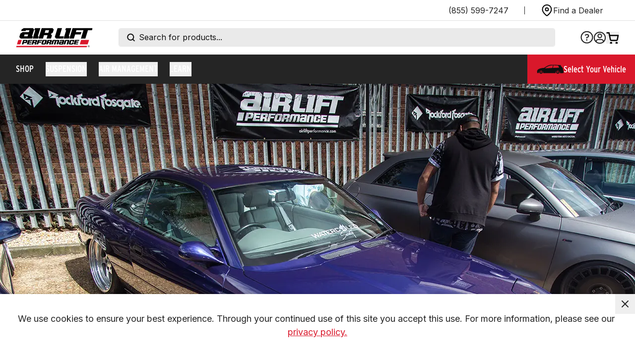

--- FILE ---
content_type: text/html; charset=utf-8
request_url: https://www.airliftperformance.com/blog/spotlight-matt-cliffords-impeccable-8-series
body_size: 31685
content:
<!DOCTYPE html><html lang="en" class="__variable_f367f3 __variable_1e6554 __variable_9c668d __variable_fa402a text-alcm-black"><head><meta charSet="utf-8"/><meta name="viewport" content="width=device-width, initial-scale=1"/><link rel="stylesheet" href="/_next/static/css/dd88c9090a22f9d7.css" data-precedence="next"/><link rel="stylesheet" href="/_next/static/css/ef9fe5af2bafdac6.css" data-precedence="next"/><link rel="stylesheet" href="/_next/static/css/55572c57e40165cf.css" data-precedence="next"/><link rel="stylesheet" href="/_next/static/css/5c4826c56b72a529.css" data-precedence="next"/><link rel="stylesheet" href="/_next/static/css/51a5d8b1edee81d0.css" data-precedence="next"/><link rel="preload" as="script" fetchPriority="low" href="/_next/static/chunks/webpack-c3d0f82cde5a193b.js"/><script src="/_next/static/chunks/e2425189-d029ca1c217be716.js" async=""></script><script src="/_next/static/chunks/2706-4173815699eee061.js" async=""></script><script src="/_next/static/chunks/main-app-25afa31f4ed15ff9.js" async=""></script><script src="/_next/static/chunks/85d98b61-dcf31cce1acf029e.js" async=""></script><script src="/_next/static/chunks/1065-a26e94afbc79302d.js" async=""></script><script src="/_next/static/chunks/8447-94d01a3847105e4e.js" async=""></script><script src="/_next/static/chunks/2220-4d6ea374fa8ba937.js" async=""></script><script src="/_next/static/chunks/6881-f04b92e05facfd72.js" async=""></script><script src="/_next/static/chunks/3972-f4d20ea91aa7cb9e.js" async=""></script><script src="/_next/static/chunks/7571-4f1c5e5caf6542d8.js" async=""></script><script src="/_next/static/chunks/4514-eb8f983fa04006ba.js" async=""></script><script src="/_next/static/chunks/3384-0addae860aece13d.js" async=""></script><script src="/_next/static/chunks/6057-143d667582d930d5.js" async=""></script><script src="/_next/static/chunks/app/blog/page-a38f3eec8910aa1b.js" async=""></script><script src="/_next/static/chunks/3999-c5a846369ac4dcea.js" async=""></script><script src="/_next/static/chunks/app/error-eb50b361e82c600e.js" async=""></script><meta name="next-size-adjust" content=""/><title>SPOTLIGHT: Matt Clifford&#x27;s Impeccable 8 Series. | Air Lift Performance</title><meta name="robots" content="index, follow"/><meta property="og:title" content="SPOTLIGHT: Matt Clifford&#x27;s Impeccable 8 Series. | Air Lift Performance"/><meta property="og:description" content="Performance Air Suspension and Air Management"/><meta property="og:image" content="https://www.airliftperformance.com/opengraph-image.jpg"/><meta property="og:image:height" content="1200"/><meta property="og:image:width" content="630"/><meta property="og:image:alt" content="Air Lift Performance"/><meta name="twitter:card" content="summary_large_image"/><meta name="twitter:title" content="SPOTLIGHT: Matt Clifford&#x27;s Impeccable 8 Series. | Air Lift Performance"/><meta name="twitter:description" content="Performance Air Suspension and Air Management"/><meta name="twitter:image" content="https://www.airliftperformance.com/opengraph-image.jpg"/><meta name="twitter:image:height" content="1200"/><meta name="twitter:image:width" content="630"/><meta name="twitter:image:alt" content="Air Lift Performance"/><link rel="icon" href="/favicon.ico" type="image/x-icon" sizes="16x16"/><link rel="icon" href="/icon.jpg?c3dac36812cf95e0" type="image/jpeg" sizes="180x180"/><link rel="apple-touch-icon" href="/apple-icon.jpg?c3dac36812cf95e0" type="image/jpeg" sizes="180x180"/><link rel="icon" href="/favicon.ico" sizes="any"/><script src="/_next/static/chunks/polyfills-42372ed130431b0a.js" noModule=""></script></head><body class="bg-white font-sans text-alcm-grey-xtra-dark selection:bg-[#BAD7FB] "><noscript><iframe src="https://www.googletagmanager.com/ns.html?id=GTM-KQ8H282" height="0" width="0" style="display:none;visibility:hidden"></iframe></noscript><header><div class="relative"><div class="flex items-center justify-center border-b border-alcm-grey-light bg-white text-alcm-grey-xtra-dark md:justify-end"><ul class="align-center mx-auto hidden max-w-7xl justify-end px-8 py-2 leading-6 md:mx-0 md:flex"><li class="ml-auto flex h-4 items-center self-center border-r-[1px] border-alcm-grey-xtra-dark pr-8 text-alcm-grey-xtra-dark"><a href="tel:+18555997247">(855) 599-7247</a></li><li class="flex px-8"><a class="flex items-center gap-[10px]" href="/dealer-locator"><svg width="25" height="25" viewBox="0 0 25 25" fill="none" xmlns="http://www.w3.org/2000/svg"><g clip-path="url(#clip0_693_8063)"><path d="M21.4404 10.8672C21.4404 17.8672 12.4404 23.8672 12.4404 23.8672C12.4404 23.8672 3.44043 17.8672 3.44043 10.8672C3.44043 8.48024 4.38864 6.19105 6.07647 4.50323C7.7643 2.8154 10.0535 1.86719 12.4404 1.86719C14.8274 1.86719 17.1166 2.8154 18.8044 4.50323C20.4922 6.19105 21.4404 8.48024 21.4404 10.8672Z" stroke="black" stroke-width="2" stroke-linecap="round" stroke-linejoin="round"></path><path d="M12.4404 13.8672C14.0973 13.8672 15.4404 12.524 15.4404 10.8672C15.4404 9.21033 14.0973 7.86719 12.4404 7.86719C10.7836 7.86719 9.44043 9.21033 9.44043 10.8672C9.44043 12.524 10.7836 13.8672 12.4404 13.8672Z" stroke="black" stroke-width="2" stroke-linecap="round" stroke-linejoin="round"></path></g><defs><clipPath id="clip0_693_8063"><rect width="24" height="24" fill="white" transform="translate(0.44043 0.867188)"></rect></clipPath></defs></svg><p class="font-sans text-base leading-[150%]">Find a Dealer</p></a></li></ul></div><nav class="mx-auto flex justify-between bg-white px-8 py-3 md:py-[13.5px]"><div class="flex lg:hidden"><button aria-label="Open mobile menu" class="lg:hidden" data-testid="open-mobile-menu"><svg width="32" height="21" fill="none" xmlns="http://www.w3.org/2000/svg"><rect y=".5" width="32" height="2" rx="1" fill="#101010"></rect><rect y="9.5" width="32" height="2" rx="1" fill="#101010"></rect><rect y="18.5" width="32" height="2" rx="1" fill="#101010"></rect></svg></button></div><div class="flex items-center"><a aria-label="Go back home" href="/"><svg fill="none" xmlns="http://www.w3.org/2000/svg" viewBox="0 0 200 53" class="relative z-40 h-[40.88px] w-[155px] transition-transform hover:scale-105" aria-hidden="true"><g clip-path="url(#header-logo-svg)"><path d="M198.31 6.672h-10.468c-1.113 3.683-2.222 7.35-3.329 11.019-1.108 3.675-2.211 7.35-3.321 11.04h-11.698l6.579-21.857c-.042-.076-.05-.1-.067-.119-.016-.016-.038-.033-.06-.035-.169-.015-.34-.038-.509-.038-5.875-.002-11.751-.002-17.704-.002l-1.512 5.012h14.588l-1.812 6.041h-14.591l-3.329 11.018h-11.554c-.011-.593 7.528-26.035 8.283-27.989.519-.14 51.169-.19 52.191-.052.042.534-.976 4.154-1.687 5.962ZM41.844 22.757h2.314l-1.82 6.028h-.853c-9.575 0-19.15-.004-28.726.01-.557 0-.953-.133-1.318-.583a75.061 75.061 0 0 0-2.59-3.004c-.279-.311-.345-.59-.221-.99a799.704 799.704 0 0 0 2.413-8.012c.106-.356.294-.591.594-.794a402.085 402.085 0 0 0 4.852-3.314c.401-.28.802-.404 1.293-.403 4.922.014 9.845.008 14.767.008h.9l1.47-4.888c-.616-.16-7.905-.216-9.285-.082-.202.617-.416 1.262-.636 1.93H13.454c-.017-.088-.057-.164-.04-.223.34-1.174.677-2.35 1.047-3.515.059-.187.244-.363.415-.48A393.216 393.216 0 0 1 20.096.888c.226-.15.54-.223.819-.23.905-.028 1.811-.01 2.717-.01 6.465 0 12.93.005 19.395-.012.538 0 .909.138 1.254.566a48.836 48.836 0 0 0 2.451 2.831c.423.45.495.848.316 1.436-1.653 5.405-3.276 10.818-4.907 16.23-.09.3-.17.603-.297 1.057h-.001Zm-19.57-4.969-1.475 4.92h9.338l1.476-4.92h-9.338ZM70.279 28.755H58.756l-.056-.09c-.012-.021-.03-.045-.028-.067.004-.073.006-.148.026-.217 2.754-9.16 5.51-18.32 8.268-27.479.02-.066.077-.122.162-.254h.75c8.816 0 17.63.006 26.445-.013.573 0 .949.175 1.305.611a77.74 77.74 0 0 0 2.493 2.892c.327.362.43.682.272 1.179a376.436 376.436 0 0 0-2.183 7.236c-.12.407-.33.678-.673.907-1.383.926-2.755 1.87-4.129 2.81-.198.135-.388.282-.642.467.313.369.592.703.876 1.033.64.742 1.274 1.487 1.924 2.22.195.221.276.43.183.73-.792 2.596-1.572 5.198-2.36 7.796-.02.067-.073.125-.133.225h-11.6c.835-3.013 1.81-5.943 2.66-8.97h-9.319l-2.721 8.981.003.003Zm4.555-15.103h9.294c.701-1.81 2.006-6.388 1.975-6.924h-9.18l-2.087 6.924h-.002Z" fill="#000"></path><path d="m185.742 48.42-1.249 3.856H0a72.715 72.715 0 0 1 1.142-3.856h184.6Z" fill="#D9182B"></path><path d="M108.535.704h11.645c-1.078 3.72-2.201 7.354-3.293 10.995-1.093 3.648-2.191 7.294-3.318 11.046h11.46c-.619 2.06-1.205 4.012-1.804 5.999-.277.016-.515.04-.752.04-5.681 0-11.363-.003-17.044.01-.476 0-.819-.113-1.135-.5a64.501 64.501 0 0 0-2.545-2.945c-.373-.407-.459-.764-.294-1.303 1.996-6.555 3.963-13.116 5.94-19.677.31-1.03.622-2.062.935-3.092.056-.183.129-.363.205-.573ZM144.463.695l-6.655 22.045h2.332l-1.803 5.999h-14.001c.673-2.48 1.45-4.888 2.171-7.311.724-2.438 1.463-4.872 2.195-7.309.73-2.429 1.459-4.86 2.225-7.405h-2.3c.57-2.104 1.192-4.065 1.787-6.02h14.051-.002ZM63.614.698l-6.659 22.047h2.33l-1.805 6.002H43.469c2.184-7.364 4.407-14.643 6.607-22.048h-2.323l1.798-6h14.063Z" fill="#000"></path><path d="M190.919 32.563c-1.312 4.028-2.596 7.969-3.89 11.935h-20.615l3.612-11.935h20.893Z" fill="#D9182B"></path><path d="M108.473 35.136H105.9c-.965 3.102-1.938 6.222-2.932 9.411-1.403.098-2.808.038-4.334.032.98-3.17 1.933-6.26 2.922-9.465a28.464 28.464 0 0 0-2.58.009c-.98 3.146-1.95 6.269-2.932 9.424h-4.302c.078-.292.132-.526.203-.757.919-2.967 1.844-5.931 2.753-8.901.135-.441.339-.785.726-1.052.602-.416 1.118-1.044 1.776-1.27.66-.226 1.45-.08 2.182-.082 1.175-.006 2.35.017 3.525-.01.527-.014.971.04 1.2.59.038.091.09.175.11.215.155-.05.217-.052.246-.083.663-.73 1.519-.75 2.422-.726 1.491.04 2.986.023 4.479.003.384-.004.6.136.848.43.725.858.858 1.678.463 2.795-.946 2.671-1.715 5.406-2.556 8.116-.072.23-.153.46-.242.73h-4.313l2.908-9.41h.001ZM123.004 44.596h-.707c-2.988 0-5.974-.013-8.962.012-.527.005-.808-.208-1.14-.594-.67-.776-.782-1.534-.362-2.463.281-.618.44-1.296.616-1.957.121-.45.351-.78.738-1.042.605-.411 1.131-1.018 1.793-1.248.636-.22 1.402-.07 2.112-.075 1.224-.007 2.448-.008 3.672-.014.047 0 .094-.024.225-.06l.638-2.015h-3.397l-.348.765h-4.248c.247-.852.296-1.7 1.149-2.209.564-.336 1.015-.931 1.61-1.128.622-.204 1.355-.078 2.039-.08 2.007-.004 4.015.01 6.022-.011.441-.005.679.176.964.497.729.818.791 1.615.429 2.658-.926 2.68-1.71 5.41-2.552 8.12-.08.255-.174.506-.291.844Zm-3.51-2.611.656-2.106h-3.435c-.22.679-.473 1.35-.62 2.106h3.399ZM49.278 40.738h-3.43l-1.212 3.849a265 265 0 0 1-4.324 0l3.74-12.062c.258-.015.474-.039.69-.04 3.011-.003 6.024.009 9.035-.013.495-.003.802.144 1.078.56.79 1.186.807 1.174.387 2.517-.16.514-.359 1.019-.473 1.543-.125.566-.432.955-.901 1.273-.463.313-.89.674-1.377 1.049.306.445.572.85.855 1.24.158.218.185.42.099.682-.341 1.047-.657 2.1-1.008 3.238a94.1 94.1 0 0 1-4.324 0l1.165-3.834v-.002Zm.838-2.673.907-2.924h-3.45l-.893 2.924h3.436ZM86.366 44.558l1.142-3.798h-3.425l-1.192 3.78h-4.32c1.25-4.033 2.484-8.012 3.73-12.023.281-.013.52-.034.759-.034 2.985-.001 5.97.01 8.954-.011.49-.003.77.169 1.086.546.663.792.86 1.568.4 2.532-.26.547-.406 1.154-.557 1.745-.105.407-.323.69-.656.929-.513.369-1.005.767-1.556 1.19.291.423.566.79.801 1.182.106.175.225.424.178.595-.318 1.124-.68 2.235-1.032 3.367h-4.312Zm1.992-6.489c.304-.978.6-1.926.908-2.921H85.82c-.287.987-.651 1.906-.86 2.921h3.398ZM75.212 32.484c1.25 0 2.499.017 3.746-.01.446-.01.678.19.963.502.748.817.78 1.627.414 2.657-.767 2.166-1.404 4.378-2.063 6.582-.142.478-.378.826-.782 1.098a8.6 8.6 0 0 0-.99.76c-.442.403-.929.544-1.533.536-2.4-.03-4.8-.025-7.2-.003-.47.005-.72-.186-1.027-.526-.736-.81-.75-1.605-.404-2.604.761-2.194 1.408-4.43 2.087-6.653.126-.414.316-.743.686-.995.607-.411 1.126-1.033 1.787-1.259.662-.225 1.45-.078 2.184-.085.71-.008 1.42 0 2.131 0h.001Zm-2.533 2.648c-.704 2.31-1.446 4.543-2.102 6.838h3.426l2.122-6.838H72.68ZM134.774 35.132h-3.445l-2.93 9.42h-4.266c.044-.225.066-.432.126-.626.95-3.061 1.911-6.12 2.85-9.184.114-.373.292-.65.608-.875.619-.438 1.163-1.066 1.846-1.305.657-.231 1.45-.077 2.185-.078 1.959-.005 3.918.009 5.877-.01.41-.005.669.116.907.462.862 1.251.876 1.242.422 2.707l-2.766 8.928c-1.395.049-2.801.02-4.337.012l2.922-9.453.001.002Z" fill="#000"></path><path d="m14.94 32.632-3.68 11.862H2.438c-.022-.558 2.796-10.287 3.434-11.856.55-.144 8.283-.163 9.067-.006Z" fill="#D9182B"></path><path d="M147.92 35.124h-3.431l-2.138 6.875c.662.006 1.212.011 1.762.013h1.665l.83-2.563h4.272c-.05.226-.079.417-.135.601-.213.703-.46 1.395-.645 2.105-.131.5-.374.877-.809 1.165-.589.392-1.096.98-1.737 1.2-.615.212-1.355.071-2.039.072-1.984.005-3.967-.014-5.951.014-.477.006-.718-.2-1.023-.535-.727-.805-.75-1.589-.396-2.596.773-2.19 1.411-4.427 2.087-6.65.126-.417.315-.744.683-.997.604-.416 1.124-1.036 1.785-1.261.662-.225 1.451-.08 2.184-.084 1.959-.006 3.918.01 5.877-.012.442-.004.679.178.963.499.727.82.887 1.648.411 2.66-.289.612-.428 1.297-.646 1.99h-4.312l.74-2.497.003.001ZM18.62 32.483h.757c2.988 0 5.975.012 8.963-.011.498-.005.802.151 1.077.564.785 1.177.8 1.167.38 2.516-.35 1.121-.71 2.238-1.04 3.365-.103.35-.275.607-.569.817-.498.355-.986.726-1.459 1.114-.284.233-.582.315-.943.312-1.543-.015-3.085-.006-4.628-.006h-.875l-1.077 3.39h-4.323l3.737-12.06Zm6.963 2.665h-3.454l-1.018 3.333h3.439l1.033-3.333ZM39.293 44.553H28.03l3.733-12.037h11.214c-.188.89-.476 1.701-.771 2.569H35.31l-.664 2.129h5.996c-.184.939-.493 1.744-.767 2.61h-5.993c-.293.702-.5 1.386-.68 2.18h6.871l-.779 2.549h-.001ZM162.407 42.014l-.775 2.533h-11.249l3.725-12.025h11.248l-.789 2.565h-6.908l-.662 2.114h6.015a28.76 28.76 0 0 1-.809 2.629h-6.017c-.219.695-.427 1.36-.667 2.119.798.12 1.545.045 2.285.059.735.013 1.468.003 2.203.003h2.4v.002ZM60.084 37.235h5.882c.037.569-.248 1.603-.708 2.59h-5.966l-1.492 4.72h-4.323l3.73-12.03h11.245c-.268.884-.516 1.709-.78 2.576h-6.917l-.673 2.145.002-.001ZM189.894 52.363c-1.167.116-2.601-.959-2.613-2.597-.01-1.478 1.175-2.648 2.663-2.635a2.611 2.611 0 0 1 2.615 2.61c.016 1.502-1.323 2.744-2.666 2.622h.001Zm2.268-2.602c.006-1.259-.955-2.25-2.2-2.27-1.283-.02-2.285.968-2.285 2.257 0 1.263.956 2.255 2.198 2.277 1.271.022 2.282-.978 2.288-2.264h-.001Z" fill="#000"></path><path d="M188.898 48.332c.499 0 .962-.043 1.413.009.799.092 1.018.713.507 1.352-.044.054-.086.111-.146.192.359.327.487.728.34 1.183-.019.06-.193.07-.297.103-.273-1.121-.343-1.175-1.276-1.042-.075.34-.144.684-.235 1.02-.006.024-.173.003-.306.003v-2.82Zm.516.351v1.004c.303-.015.545 0 .778-.047.263-.051.457-.256.388-.517-.044-.17-.24-.365-.41-.424-.215-.073-.472-.017-.756-.017v.001Z" fill="#000"></path></g><defs><clipPath id="header-logo-svg"><path fill="#fff" transform="translate(0 .629)" d="M0 0h200v51.743H0z"></path></clipPath></defs></svg></a></div><div class="mx-8 hidden w-full max-w-[880px] self-center lg:block"><form class="relative m-0 flex w-full items-center rounded border border-[#E5E5E5] p-0"><div class="absolute left-0 top-0 flex h-full items-center justify-center pl-4"><svg width="16" height="17" fill="none" xmlns="http://www.w3.org/2000/svg" class="text-alcm-black"><path fill-rule="evenodd" clip-rule="evenodd" d="M2.227 7.747a5.023 5.023 0 1 1 8.667 3.456 1.015 1.015 0 0 0-.194.194 5.023 5.023 0 0 1-8.474-3.65Zm9.228 5.625a7.023 7.023 0 1 1 1.415-1.413l2.61 2.61a1 1 0 1 1-1.415 1.414l-2.61-2.61Z" fill="currentColor"></path></svg></div><input autoComplete="off" class="w-full rounded bg-[#EAEAEA] px-10 py-2 text-base leading-[120%] text-alcm-black placeholder:text-alcm-black" placeholder="Search for products..." title="Search kits, parts, and more..." type="text" name="search" value=""/></form></div><div class="relative z-50 flex items-center gap-8"><a class="hidden items-center gap-[10px] lg:block" href="/support"><svg width="26" height="27" viewBox="0 0 26 27" fill="none" xmlns="http://www.w3.org/2000/svg"><g clip-path="url(#clip0_392_328)"><path d="M12.9999 24.6535C19.3349 24.6535 24.4705 19.5179 24.4705 13.1829C24.4705 6.84784 19.3349 1.71228 12.9999 1.71228C6.66485 1.71228 1.5293 6.84784 1.5293 13.1829C1.5293 19.5179 6.66485 24.6535 12.9999 24.6535Z" stroke="currentColor" stroke-width="2"></path><path d="M12.0761 15.6319H13.5627L13.7462 14.1637C15.7834 13.815 17.4535 12.7689 17.4535 10.4564V10.4197C17.4535 8.12562 15.71 6.69409 13.1406 6.69409C11.1585 6.69409 9.782 7.51997 8.71753 8.73127L10.094 10.1995C10.9749 9.2635 11.9293 8.74962 13.0855 8.74962C14.4069 8.74962 15.1961 9.46539 15.1961 10.4932V10.5299C15.1961 11.7412 14.1316 12.4936 11.8008 12.567L11.7091 12.6588L12.0761 15.6319ZM11.5439 19.7063H14.0032V17.1735H11.5439V19.7063Z" fill="currentColor"></path></g><defs><clipPath id="clip0_392_328"><rect width="26" height="26" fill="currentColor" transform="translate(0 0.182861)"></rect></clipPath></defs></svg></a><div class="hidden lg:block"><a class="flex items-center gap-[10px] w-auto" href="/account"><svg width="26" height="26" viewBox="0 0 26 26" fill="none" xmlns="http://www.w3.org/2000/svg"><path d="M20.4286 21.3898C20.4286 19.3844 18.9779 16.7985 16.7143 16.7985H9.28575C7.02216 16.7985 5.57146 19.3844 5.57146 21.3898M1.85718 13.0843C1.85718 6.93024 6.84601 1.94141 13 1.94141C19.1541 1.94141 24.1429 6.93024 24.1429 13.0843C24.1429 19.2383 19.1541 24.2271 13 24.2271C6.84601 24.2271 1.85718 19.2383 1.85718 13.0843ZM16.7143 9.36998C16.7143 11.4213 15.0514 13.0843 13 13.0843C10.9487 13.0843 9.28575 11.4213 9.28575 9.36998C9.28575 7.31864 10.9487 5.65569 13 5.65569C15.0514 5.65569 16.7143 7.31864 16.7143 9.36998Z" stroke="currentColor" stroke-width="2"></path></svg></a></div><!--$?--><template id="B:0"></template><div class="relative"><svg width="26" height="25" fill="none" xmlns="http://www.w3.org/2000/svg" class="h-6 transition-all ease-in-out hover:scale-110 hover:text-gray-500 dark:hover:text-gray-300 h-6 #000"><path fill-rule="evenodd" clip-rule="evenodd" d="M1.563 1.05a1.25 1.25 0 0 0 0 2.5h3.051l.81 4.044c.004.033.01.065.019.097l1.7 8.498v.001a3.288 3.288 0 0 0 3.275 2.646h9.884a3.288 3.288 0 0 0 3.275-2.647l.001-.01 1.63-8.549a1.25 1.25 0 0 0-1.227-1.484H7.683l-.819-4.09A1.25 1.25 0 0 0 5.64 1.05H1.562ZM9.595 15.7 8.183 8.646H22.47l-1.346 7.06a.788.788 0 0 1-.787.63H10.384a.788.788 0 0 1-.788-.634V15.7Zm.122 7.213a.231.231 0 1 0 0-.462.231.231 0 0 0 0 .462Zm-2.27-.231a2.269 2.269 0 1 1 4.538 0 2.269 2.269 0 0 1-4.537 0Zm13.476.23a.231.231 0 1 0 0-.461.231.231 0 0 0 0 .462Zm-2.27-.23a2.269 2.269 0 1 1 4.538 0 2.269 2.269 0 0 1-4.537 0Z" fill="#000"></path></svg></div><!--/$--></div></nav><div class="sticky top-0 z-[25] bg-alcm-red-base px-4 lg:hidden"><button type="button" class="flex w-full items-center justify-center gap-3 text-white"><svg width="55" height="55" viewBox="0 0 55 55" fill="none" xmlns="http://www.w3.org/2000/svg"><g clip-path="url(#clip0_394_424)"><g clip-path="url(#clip1_394_424)"><path fill-rule="evenodd" clip-rule="evenodd" d="M54.926 30.2711C54.7702 29.8308 53.8063 29.2726 53.8063 29.2726C53.8063 29.2726 54.024 27.3511 53.8063 26.1923C53.5986 25.0336 49.3874 20.8464 49.3874 20.8464L49.8129 19.5367C46.7325 19.0964 33.5179 18.3883 28.311 18.8286C23.104 19.269 15.9674 24.9789 15.3661 24.9789C7.48321 24.9789 3.76957 27.8989 3.0744 28.4457C2.37923 29.0039 2.48309 29.9373 2.48309 29.9373L1.47724 30.8708L1.95465 34.4027L1.00073 35.3361L5.33666 35.3578C5.22277 34.9392 5.17084 34.4989 5.17084 34.0378C5.17084 32.8979 5.51341 31.8494 6.08923 31.0112C5.8569 31.5213 5.7257 32.0852 5.7257 32.6735C5.7257 35.0155 7.50325 36.6882 9.60516 36.6882C11.8683 36.6882 13.6459 35.0155 13.6459 32.6735C13.6459 32.2153 13.5657 31.7721 13.4199 31.3573C13.8636 32.1304 14.1215 33.0488 14.1215 34.0369C14.1215 34.5413 14.0595 35.024 13.9347 35.4757L15.5319 35.4973H39.0364C38.9116 35.0353 38.8396 34.5422 38.8396 34.0378C38.8396 32.8027 39.2414 31.676 39.9065 30.8066C39.6123 31.3686 39.4437 32.005 39.4437 32.6735C39.4437 35.0155 41.2213 36.6882 43.3232 36.6882C45.5863 36.6882 47.3639 35.0155 47.3639 32.6735C47.3639 32.3105 47.3138 31.9579 47.2208 31.6203C47.5771 32.335 47.7803 33.1591 47.7803 34.0369C47.7803 34.5847 47.6974 35.0995 47.5625 35.5935L50.8297 35.6369L54.9269 35.2503C54.9269 35.2503 55.0928 30.7095 54.9269 30.2702L54.926 30.2711ZM11.3818 30.8349L10.2502 31.5044L9.92678 30.1665C10.4115 30.1665 11.0584 30.5012 11.3818 30.8359V30.8349ZM7.98796 30.8349C8.47267 30.5002 8.95737 30.1655 9.60425 30.1655L9.11955 31.5034L7.98796 30.834V30.8349ZM8.47267 32.1738L7.34108 32.5085C7.34108 32.0069 7.50234 31.5053 7.82578 31.1706L8.47267 32.1738ZM7.34108 32.8423L8.47267 33.177L7.82578 34.1802C7.50234 33.8455 7.34108 33.3439 7.34108 32.8423ZM7.98796 34.5149L9.11955 33.8455L9.60425 35.1834C8.95737 35.1834 8.47267 34.8487 7.98796 34.5139V34.5149ZM8.79611 32.6754C8.79611 32.1738 9.11955 31.8391 9.60425 31.8391C10.089 31.8391 10.5737 32.1738 10.5737 32.6754C10.5737 33.177 10.089 33.6786 9.60425 33.6786C9.11955 33.6786 8.79611 33.177 8.79611 32.6754ZM9.92769 35.1843L10.2511 33.8464L11.3827 34.5158C11.0593 34.8505 10.4133 35.1853 9.92769 35.1853V35.1843ZM11.7052 34.1802L11.0584 33.177L12.19 32.8423C12.0287 33.3439 11.8665 33.8455 11.7052 34.1802ZM11.0593 32.1738L11.7062 31.1706C11.8674 31.5053 12.0296 32.0069 12.1909 32.5085L11.0593 32.1738ZM17.5645 25.8058C17.5645 25.8058 23.9541 19.2473 33.7047 19.8488L32.4811 25.0336L17.5654 25.8067L17.5645 25.8058ZM33.7047 24.9798L34.6067 19.8488C34.6067 19.8488 43.2266 19.7951 43.9728 20.407C44.7199 21.0085 46.2651 24.3142 45.7877 24.432C45.3103 24.5395 33.7038 24.9798 33.7038 24.9798H33.7047ZM45.1007 30.8349L43.9691 31.5044L43.6457 30.1665C44.1304 30.1665 44.7773 30.5012 45.1007 30.8359V30.8349ZM41.5447 31.1696L42.1916 32.1728L41.06 32.5076C41.06 32.006 41.2213 31.5044 41.5447 31.1696ZM41.706 30.8349C42.1907 30.5002 42.6754 30.1655 43.3223 30.1655L42.8375 31.5034L41.706 30.834V30.8349ZM41.06 32.8423L42.1916 33.177L41.5447 34.1802C41.2213 33.8455 41.06 33.3439 41.06 32.8423ZM41.706 34.5149L42.8375 33.8455L43.3223 35.1834C42.6754 35.1834 42.1907 34.8487 41.706 34.5139V34.5149ZM42.5141 32.6754C42.5141 32.1738 42.8375 31.8391 43.3223 31.8391C43.807 31.8391 44.2917 32.1738 44.2917 32.6754C44.2917 33.177 43.807 33.6786 43.3223 33.6786C42.8375 33.6786 42.5141 33.177 42.5141 32.6754ZM43.6457 35.1843L43.9691 33.8464L45.1007 34.5158C44.7773 34.8505 44.1313 35.1853 43.6457 35.1853V35.1843ZM45.4242 34.1802L44.7773 33.177L45.9089 32.8423C45.7476 33.3439 45.5854 33.8455 45.4242 34.1802ZM44.7773 32.1738L45.4242 31.1706C45.5854 31.5053 45.7476 32.0069 45.9089 32.5085L44.7773 32.1738Z" fill="#101010"></path></g></g><defs><clipPath id="clip0_394_424"><rect width="54" height="54" fill="white" transform="translate(0.859863 0.880005)"></rect></clipPath><clipPath id="clip1_394_424"><rect width="54" height="18" fill="white" transform="translate(1 18.69)"></rect></clipPath></defs></svg><span class="font-interstateCondensed text-[20px] font-bold uppercase tracking-[1px]">Select Your Vehicle</span><svg xmlns="http://www.w3.org/2000/svg" viewBox="0 0 24 24" fill="none" stroke="currentColor" stroke-width="1.5" stroke-linecap="round" stroke-linejoin="round" shape-rendering="geometricPrecision" class="h-7 w-7 rotate-90 transform transition-transform duration-300" aria-hidden="true"><path d="M9 18l6-6-6-6"></path></svg></button></div><div class="hidden h-full lg:block"><div class="relative flex h-full justify-between bg-alcm-grey-xtra-dark"><div class="flex py-3 pl-5"><div class="flex items-center"><a class="relative z-40 mx-3 border-b-2 border-b-transparent hover:border-b-alcm-red-base text-white" href="/product/cat/shop-all"><p class="font-interstateCondensed text-lg uppercase leading-[150%]">Shop</p></a></div><div class="flex items-center"><button class="relative z-40 mx-3 flex items-center justify-between border-b-2 border-b-transparent" aria-expanded="false"><p class="font-interstateCondensed text-lg uppercase leading-[150%] text-white">Suspension</p></button><div style="transition:opacity .25s cubic-bezier(0.455,0.03,0.515,0.955)" class="absolute left-0 right-0 top-0 z-30 bg-alcm-grey-xtra-dark pt-14 shadow-md invisible opacity-0"><div class="border-t border-alcm-grey-dark"><div class="mx-auto flex min-h-[408px] w-full max-w-[1440px] flex-row justify-center bg-alcm-grey-xtra-dark"><div class="flex gap-4 break-keep py-6 pl-4 flex-1 flex-col"><a class="group max-w-[268px] text-left" href="/product-lines/performance-air-suspension"><h6 class="font-interstateCondensed text-xl uppercase leading-[95%] tracking-[0.06875rem] md:text-h6 break-normal font-medium text-white group-hover:underline md:text-xl md:leading-[110%]  ">Air Suspension</h6></a><a class="group max-w-[268px] text-left" href="/product-lines/universal-air-springs"><h6 class="font-interstateCondensed text-xl uppercase leading-[95%] tracking-[0.06875rem] md:text-h6 break-normal font-medium text-white group-hover:underline md:text-xl md:leading-[110%]  ">Universal Air Springs</h6></a><a class="group max-w-[268px] text-left" href="/product-lines/coilovers"><h6 class="font-interstateCondensed text-xl uppercase leading-[95%] tracking-[0.06875rem] md:text-h6 break-normal font-medium text-white group-hover:underline md:text-xl md:leading-[110%]  ">Coilovers &amp; Conversion Kits</h6></a><a class="group max-w-[268px] text-left" href="/product/cat/front-and-rear-kits/replacement-parts"><h6 class="font-interstateCondensed text-xl uppercase leading-[95%] tracking-[0.06875rem] md:text-h6 break-normal font-medium text-white group-hover:underline md:text-xl md:leading-[110%]  ">Replacement Parts</h6></a><a class="group max-w-[268px] text-left" href="/product/cat/shop-all"><h6 class="font-interstateCondensed text-xl uppercase leading-[95%] tracking-[0.06875rem] md:text-h6 break-normal font-medium text-white group-hover:underline md:text-xl md:leading-[110%]  mt-6 font-extrabold !text-alcm-red-base">Shop All</h6></a></div><div class="grid grid-cols-2 gap-6 mr-4"><div class="relative mt-6 w-full xl:my-6 after:absolute after:inset-0 after:z-[2] after:h-full after:w-full after:content-[&quot;&quot;]  [&amp;&gt;div&gt;div&gt;p]:normal-case [&amp;&gt;div&gt;div&gt;a]:w-full [&amp;&gt;div&gt;div&gt;a]:px-4 [&amp;&gt;div&gt;div&gt;a]:text-xl [&amp;&gt;div&gt;div&gt;a]:leading-[110%] mb-6 lg:max-w-[350px] xlg:max-w-[428px]"><div class="relative flex h-auto flex-col items-center justify-center text-center bg-black px-6 xl:px-12 py-16 xl:py-20 h-full"><div class="inset-0 flex"><img alt="Air Suspension Kits Vehicle" loading="lazy" decoding="async" data-nimg="fill" class="z-[1]" style="position:absolute;height:100%;width:100%;left:0;top:0;right:0;bottom:0;object-fit:cover;color:transparent" sizes="100vw" srcSet="/_next/image?url=https%3A%2F%2Fimages.ctfassets.net%2Fzv2d763cyyyu%2F5hMKl7OyaDXhPus39J2dQi%2Ff1799fd4fb7e9ce59b043bc4b0526448%2Ffind-compatible-air-suspension-kits.png&amp;w=640&amp;q=100 640w, /_next/image?url=https%3A%2F%2Fimages.ctfassets.net%2Fzv2d763cyyyu%2F5hMKl7OyaDXhPus39J2dQi%2Ff1799fd4fb7e9ce59b043bc4b0526448%2Ffind-compatible-air-suspension-kits.png&amp;w=750&amp;q=100 750w, /_next/image?url=https%3A%2F%2Fimages.ctfassets.net%2Fzv2d763cyyyu%2F5hMKl7OyaDXhPus39J2dQi%2Ff1799fd4fb7e9ce59b043bc4b0526448%2Ffind-compatible-air-suspension-kits.png&amp;w=828&amp;q=100 828w, /_next/image?url=https%3A%2F%2Fimages.ctfassets.net%2Fzv2d763cyyyu%2F5hMKl7OyaDXhPus39J2dQi%2Ff1799fd4fb7e9ce59b043bc4b0526448%2Ffind-compatible-air-suspension-kits.png&amp;w=1080&amp;q=100 1080w, /_next/image?url=https%3A%2F%2Fimages.ctfassets.net%2Fzv2d763cyyyu%2F5hMKl7OyaDXhPus39J2dQi%2Ff1799fd4fb7e9ce59b043bc4b0526448%2Ffind-compatible-air-suspension-kits.png&amp;w=1200&amp;q=100 1200w, /_next/image?url=https%3A%2F%2Fimages.ctfassets.net%2Fzv2d763cyyyu%2F5hMKl7OyaDXhPus39J2dQi%2Ff1799fd4fb7e9ce59b043bc4b0526448%2Ffind-compatible-air-suspension-kits.png&amp;w=1920&amp;q=100 1920w, /_next/image?url=https%3A%2F%2Fimages.ctfassets.net%2Fzv2d763cyyyu%2F5hMKl7OyaDXhPus39J2dQi%2Ff1799fd4fb7e9ce59b043bc4b0526448%2Ffind-compatible-air-suspension-kits.png&amp;w=2048&amp;q=100 2048w, /_next/image?url=https%3A%2F%2Fimages.ctfassets.net%2Fzv2d763cyyyu%2F5hMKl7OyaDXhPus39J2dQi%2Ff1799fd4fb7e9ce59b043bc4b0526448%2Ffind-compatible-air-suspension-kits.png&amp;w=3840&amp;q=100 3840w" src="/_next/image?url=https%3A%2F%2Fimages.ctfassets.net%2Fzv2d763cyyyu%2F5hMKl7OyaDXhPus39J2dQi%2Ff1799fd4fb7e9ce59b043bc4b0526448%2Ffind-compatible-air-suspension-kits.png&amp;w=3840&amp;q=100"/><div class="absolute inset-0 z-[2] flex" style="background-color:black;opacity:0.5"></div></div><div class="cta-content z-[3] mx-auto max-w-[650px]"><h5 class="font-interstateCondensed text-[26px] uppercase leading-[95%] tracking-[0.05625rem] md:text-h5 break-normal title text-center font-bold uppercase mb-8 leading-[110%] text-white md:text-[31px]">Need help? Use our configurator to build your full kit!</h5><a class="font-bold font-interstateCondensed uppercase tracking-wide transition-colors ease-in-out bg-alcm-red-base text-white hover:bg-alcm-red-medium active:bg-alcm-red-dark py-[13px] px-8 cta-button block text-center text-base md:mx-auto md:inline-block" href="/visual-configurator">Build Full Kit</a></div></div></div><div class="relative mt-6 w-full xl:my-6 after:absolute after:inset-0 after:z-[2] after:h-full after:w-full after:content-[&quot;&quot;] [&amp;&gt;div&gt;div&gt;p]:normal-case [&amp;&gt;div&gt;div&gt;a]:w-full [&amp;&gt;div&gt;div&gt;a]:px-4 [&amp;&gt;div&gt;div&gt;a]:text-xl [&amp;&gt;div&gt;div&gt;a]:leading-[110%] mb-6 lg:max-w-[350px] xlg:max-w-[428px]"><div class="relative flex h-auto flex-col items-center justify-center text-center bg-black px-6 xl:px-12 py-16 xl:py-20 h-full"><div class="inset-0 flex"><img alt="Performance Series Menu Dropdown " loading="lazy" decoding="async" data-nimg="fill" class="z-[1]" style="position:absolute;height:100%;width:100%;left:0;top:0;right:0;bottom:0;object-fit:cover;color:transparent" sizes="100vw" srcSet="/_next/image?url=https%3A%2F%2Fimages.ctfassets.net%2Fzv2d763cyyyu%2F4oT6BjjUm1q92Ji6rF0qov%2F14181fc299a48eb9054fdd4bd73ff7c2%2Fperformance_series.jpg&amp;w=640&amp;q=100 640w, /_next/image?url=https%3A%2F%2Fimages.ctfassets.net%2Fzv2d763cyyyu%2F4oT6BjjUm1q92Ji6rF0qov%2F14181fc299a48eb9054fdd4bd73ff7c2%2Fperformance_series.jpg&amp;w=750&amp;q=100 750w, /_next/image?url=https%3A%2F%2Fimages.ctfassets.net%2Fzv2d763cyyyu%2F4oT6BjjUm1q92Ji6rF0qov%2F14181fc299a48eb9054fdd4bd73ff7c2%2Fperformance_series.jpg&amp;w=828&amp;q=100 828w, /_next/image?url=https%3A%2F%2Fimages.ctfassets.net%2Fzv2d763cyyyu%2F4oT6BjjUm1q92Ji6rF0qov%2F14181fc299a48eb9054fdd4bd73ff7c2%2Fperformance_series.jpg&amp;w=1080&amp;q=100 1080w, /_next/image?url=https%3A%2F%2Fimages.ctfassets.net%2Fzv2d763cyyyu%2F4oT6BjjUm1q92Ji6rF0qov%2F14181fc299a48eb9054fdd4bd73ff7c2%2Fperformance_series.jpg&amp;w=1200&amp;q=100 1200w, /_next/image?url=https%3A%2F%2Fimages.ctfassets.net%2Fzv2d763cyyyu%2F4oT6BjjUm1q92Ji6rF0qov%2F14181fc299a48eb9054fdd4bd73ff7c2%2Fperformance_series.jpg&amp;w=1920&amp;q=100 1920w, /_next/image?url=https%3A%2F%2Fimages.ctfassets.net%2Fzv2d763cyyyu%2F4oT6BjjUm1q92Ji6rF0qov%2F14181fc299a48eb9054fdd4bd73ff7c2%2Fperformance_series.jpg&amp;w=2048&amp;q=100 2048w, /_next/image?url=https%3A%2F%2Fimages.ctfassets.net%2Fzv2d763cyyyu%2F4oT6BjjUm1q92Ji6rF0qov%2F14181fc299a48eb9054fdd4bd73ff7c2%2Fperformance_series.jpg&amp;w=3840&amp;q=100 3840w" src="/_next/image?url=https%3A%2F%2Fimages.ctfassets.net%2Fzv2d763cyyyu%2F4oT6BjjUm1q92Ji6rF0qov%2F14181fc299a48eb9054fdd4bd73ff7c2%2Fperformance_series.jpg&amp;w=3840&amp;q=100"/><div class="absolute inset-0 z-[2] flex" style="background-color:black;opacity:0.5"></div></div><div class="cta-content z-[3] mx-auto max-w-[650px]"><h5 class="font-interstateCondensed text-[26px] uppercase leading-[95%] tracking-[0.05625rem] md:text-h5 break-normal title text-center font-bold uppercase mb-8 leading-[110%] text-white md:text-[31px]">The perfect balance between styling and practicality</h5><a class="font-bold font-interstateCondensed uppercase tracking-wide transition-colors ease-in-out bg-alcm-red-base text-white hover:bg-alcm-red-medium active:bg-alcm-red-dark py-[13px] px-8 cta-button block text-center text-base md:mx-auto md:inline-block" href="/product-lines/performance-air-suspension">Explore Performance Series</a></div></div></div></div></div></div></div></div><div class="flex items-center"><button class="relative z-40 mx-3 flex items-center justify-between border-b-2 border-b-transparent" aria-expanded="false"><p class="font-interstateCondensed text-lg uppercase leading-[150%] text-white">Air Management</p></button><div style="transition:opacity .25s cubic-bezier(0.455,0.03,0.515,0.955)" class="absolute left-0 right-0 top-0 z-30 bg-alcm-grey-xtra-dark pt-14 shadow-md invisible opacity-0"><div class="border-t border-alcm-grey-dark"><div class="mx-auto flex min-h-[408px] w-full max-w-[1440px] flex-row justify-center bg-alcm-grey-xtra-dark"><div class="flex gap-4 break-keep py-6 pl-4 flex-1 flex-col"><a class="group max-w-[268px] text-left" href="/product-lines/alp4"><h6 class="font-interstateCondensed text-xl uppercase leading-[95%] tracking-[0.06875rem] md:text-h6 break-normal font-medium text-white group-hover:underline md:text-xl md:leading-[110%]  ">ALP4 Management</h6></a><a class="group max-w-[268px] text-left" href="/product-lines/3h"><h6 class="font-interstateCondensed text-xl uppercase leading-[95%] tracking-[0.06875rem] md:text-h6 break-normal font-medium text-white group-hover:underline md:text-xl md:leading-[110%]  ">3H/3P Management</h6></a><a class="group max-w-[268px] text-left" href="/product-lines/manual-air-management"><h6 class="font-interstateCondensed text-xl uppercase leading-[95%] tracking-[0.06875rem] md:text-h6 break-normal font-medium text-white group-hover:underline md:text-xl md:leading-[110%]  ">Manual Management</h6></a><a class="group max-w-[268px] text-left" href="/product-lines/flo-airride-tanks"><h6 class="font-interstateCondensed text-xl uppercase leading-[95%] tracking-[0.06875rem] md:text-h6 break-normal font-medium text-white group-hover:underline md:text-xl md:leading-[110%]  ">Flo Air Tanks</h6></a></div><div class="grid grid-cols-2 gap-6 mr-4"><div class="relative mt-6 w-full xl:my-6 after:absolute after:inset-0 after:z-[2] after:h-full after:w-full after:content-[&quot;&quot;]  [&amp;&gt;div&gt;div&gt;p]:normal-case [&amp;&gt;div&gt;div&gt;a]:w-full [&amp;&gt;div&gt;div&gt;a]:px-4 [&amp;&gt;div&gt;div&gt;a]:text-xl [&amp;&gt;div&gt;div&gt;a]:leading-[110%] mb-6 lg:max-w-[350px] xlg:max-w-[428px]"><div class="relative flex h-auto flex-col items-center justify-center text-center px-8 py-20 lg:px-4 lg:py-20 bg-black px-6 xl:px-12 py-16 xl:py-20 h-full"><div class="inset-0 flex"><img alt="Configurator" loading="lazy" decoding="async" data-nimg="fill" class="z-[1]" style="position:absolute;height:100%;width:100%;left:0;top:0;right:0;bottom:0;object-fit:cover;color:transparent" sizes="100vw" srcSet="/_next/image?url=https%3A%2F%2Fimages.ctfassets.net%2Fzv2d763cyyyu%2FvC5yEeVlcwrNbWdYeQAwd%2F4f5813a29465a1daa6b80fe0e3f949fd%2FCongfigurator.jpeg&amp;w=640&amp;q=100 640w, /_next/image?url=https%3A%2F%2Fimages.ctfassets.net%2Fzv2d763cyyyu%2FvC5yEeVlcwrNbWdYeQAwd%2F4f5813a29465a1daa6b80fe0e3f949fd%2FCongfigurator.jpeg&amp;w=750&amp;q=100 750w, /_next/image?url=https%3A%2F%2Fimages.ctfassets.net%2Fzv2d763cyyyu%2FvC5yEeVlcwrNbWdYeQAwd%2F4f5813a29465a1daa6b80fe0e3f949fd%2FCongfigurator.jpeg&amp;w=828&amp;q=100 828w, /_next/image?url=https%3A%2F%2Fimages.ctfassets.net%2Fzv2d763cyyyu%2FvC5yEeVlcwrNbWdYeQAwd%2F4f5813a29465a1daa6b80fe0e3f949fd%2FCongfigurator.jpeg&amp;w=1080&amp;q=100 1080w, /_next/image?url=https%3A%2F%2Fimages.ctfassets.net%2Fzv2d763cyyyu%2FvC5yEeVlcwrNbWdYeQAwd%2F4f5813a29465a1daa6b80fe0e3f949fd%2FCongfigurator.jpeg&amp;w=1200&amp;q=100 1200w, /_next/image?url=https%3A%2F%2Fimages.ctfassets.net%2Fzv2d763cyyyu%2FvC5yEeVlcwrNbWdYeQAwd%2F4f5813a29465a1daa6b80fe0e3f949fd%2FCongfigurator.jpeg&amp;w=1920&amp;q=100 1920w, /_next/image?url=https%3A%2F%2Fimages.ctfassets.net%2Fzv2d763cyyyu%2FvC5yEeVlcwrNbWdYeQAwd%2F4f5813a29465a1daa6b80fe0e3f949fd%2FCongfigurator.jpeg&amp;w=2048&amp;q=100 2048w, /_next/image?url=https%3A%2F%2Fimages.ctfassets.net%2Fzv2d763cyyyu%2FvC5yEeVlcwrNbWdYeQAwd%2F4f5813a29465a1daa6b80fe0e3f949fd%2FCongfigurator.jpeg&amp;w=3840&amp;q=100 3840w" src="/_next/image?url=https%3A%2F%2Fimages.ctfassets.net%2Fzv2d763cyyyu%2FvC5yEeVlcwrNbWdYeQAwd%2F4f5813a29465a1daa6b80fe0e3f949fd%2FCongfigurator.jpeg&amp;w=3840&amp;q=100"/><div class="absolute inset-0 z-[2] flex" style="background-color:black;opacity:0.5"></div></div><div class="cta-content z-[3] mx-auto max-w-[650px]"><h5 class="font-interstateCondensed text-[26px] uppercase leading-[95%] tracking-[0.05625rem] md:text-h5 break-normal title text-center font-bold uppercase mb-8 leading-[110%] text-white md:text-[31px]">Customize Your Ride&#x27;s Control with Our Management Configurator</h5><a class="font-bold font-interstateCondensed uppercase tracking-wide transition-colors ease-in-out bg-alcm-red-base text-white hover:bg-alcm-red-medium active:bg-alcm-red-dark py-[13px] px-8 cta-button block text-center text-base md:mx-auto md:inline-block" href="/air-management-configurator">Configure Your System</a></div></div></div><div class="relative mt-6 w-full xl:my-6 after:absolute after:inset-0 after:z-[2] after:h-full after:w-full after:content-[&quot;&quot;] [&amp;&gt;div&gt;div&gt;p]:normal-case [&amp;&gt;div&gt;div&gt;a]:w-full [&amp;&gt;div&gt;div&gt;a]:px-4 [&amp;&gt;div&gt;div&gt;a]:text-xl [&amp;&gt;div&gt;div&gt;a]:leading-[110%] mb-6 lg:max-w-[350px] xlg:max-w-[428px]"><div class="relative flex h-auto flex-col items-center justify-center text-center bg-black px-6 xl:px-12 py-16 xl:py-20 h-full"><div class="inset-0 flex"><img alt="3H/3P Controller in dash" loading="lazy" decoding="async" data-nimg="fill" class="z-[1]" style="position:absolute;height:100%;width:100%;left:0;top:0;right:0;bottom:0;object-fit:cover;color:transparent" sizes="100vw" srcSet="/_next/image?url=https%3A%2F%2Fimages.ctfassets.net%2Fzv2d763cyyyu%2F53RfWzuIPxpvwUXGmrZ8Pt%2Fda21393895a76f65052c3cb3fc2c34c0%2F53197594181_e7d0477653_k.jpg&amp;w=640&amp;q=100 640w, /_next/image?url=https%3A%2F%2Fimages.ctfassets.net%2Fzv2d763cyyyu%2F53RfWzuIPxpvwUXGmrZ8Pt%2Fda21393895a76f65052c3cb3fc2c34c0%2F53197594181_e7d0477653_k.jpg&amp;w=750&amp;q=100 750w, /_next/image?url=https%3A%2F%2Fimages.ctfassets.net%2Fzv2d763cyyyu%2F53RfWzuIPxpvwUXGmrZ8Pt%2Fda21393895a76f65052c3cb3fc2c34c0%2F53197594181_e7d0477653_k.jpg&amp;w=828&amp;q=100 828w, /_next/image?url=https%3A%2F%2Fimages.ctfassets.net%2Fzv2d763cyyyu%2F53RfWzuIPxpvwUXGmrZ8Pt%2Fda21393895a76f65052c3cb3fc2c34c0%2F53197594181_e7d0477653_k.jpg&amp;w=1080&amp;q=100 1080w, /_next/image?url=https%3A%2F%2Fimages.ctfassets.net%2Fzv2d763cyyyu%2F53RfWzuIPxpvwUXGmrZ8Pt%2Fda21393895a76f65052c3cb3fc2c34c0%2F53197594181_e7d0477653_k.jpg&amp;w=1200&amp;q=100 1200w, /_next/image?url=https%3A%2F%2Fimages.ctfassets.net%2Fzv2d763cyyyu%2F53RfWzuIPxpvwUXGmrZ8Pt%2Fda21393895a76f65052c3cb3fc2c34c0%2F53197594181_e7d0477653_k.jpg&amp;w=1920&amp;q=100 1920w, /_next/image?url=https%3A%2F%2Fimages.ctfassets.net%2Fzv2d763cyyyu%2F53RfWzuIPxpvwUXGmrZ8Pt%2Fda21393895a76f65052c3cb3fc2c34c0%2F53197594181_e7d0477653_k.jpg&amp;w=2048&amp;q=100 2048w, /_next/image?url=https%3A%2F%2Fimages.ctfassets.net%2Fzv2d763cyyyu%2F53RfWzuIPxpvwUXGmrZ8Pt%2Fda21393895a76f65052c3cb3fc2c34c0%2F53197594181_e7d0477653_k.jpg&amp;w=3840&amp;q=100 3840w" src="/_next/image?url=https%3A%2F%2Fimages.ctfassets.net%2Fzv2d763cyyyu%2F53RfWzuIPxpvwUXGmrZ8Pt%2Fda21393895a76f65052c3cb3fc2c34c0%2F53197594181_e7d0477653_k.jpg&amp;w=3840&amp;q=100"/><div class="absolute inset-0 z-[2] flex" style="background-color:black;opacity:0.5"></div></div><div class="cta-content z-[3] mx-auto max-w-[650px]"><h5 class="font-interstateCondensed text-[26px] uppercase leading-[95%] tracking-[0.05625rem] md:text-h5 break-normal title text-center font-bold uppercase mb-8 leading-[110%] text-white md:text-[31px]">Achieve precise control with air management technology</h5><a class="font-bold font-interstateCondensed uppercase tracking-wide transition-colors ease-in-out bg-alcm-red-base text-white hover:bg-alcm-red-medium active:bg-alcm-red-dark py-[13px] px-8 cta-button block text-center text-base md:mx-auto md:inline-block" href="/product-lines/3h">Learn More</a></div></div></div></div></div></div></div></div><div class="flex items-center"><button class="relative z-40 mx-3 flex items-center justify-between border-b-2 border-b-transparent" aria-expanded="false"><p class="font-interstateCondensed text-lg uppercase leading-[150%] text-white">Learn</p></button><div style="transition:opacity .25s cubic-bezier(0.455,0.03,0.515,0.955)" class="absolute left-0 right-0 top-0 z-30 bg-alcm-grey-xtra-dark pt-14 shadow-md invisible opacity-0"><div class="border-t border-alcm-grey-dark"><div class="mx-auto flex min-h-[408px] w-full max-w-[1440px] flex-row justify-center bg-alcm-grey-xtra-dark"><div class="flex gap-4 break-keep py-6 pl-4 w-full justify-around"><a class="group max-w-[268px] text-center" href="/about/new-to-air"><img alt="Intro to Air Lift Drop Down Image" loading="lazy" width="263" height="210" decoding="async" data-nimg="1" class="h-[210px] w-[268px] object-cover duration-300 group-hover:shadow-[0_0_15px_-3px_rgba(0,0,0,0.5)]" style="color:transparent" srcSet="/_next/image?url=https%3A%2F%2Fimages.ctfassets.net%2Fzv2d763cyyyu%2F1mlrQmv8vXCe5HzlqPzQ6V%2F8f6a05d6d2b4c48d64738764da2349e3%2Finto_to_air_lift.jpg&amp;w=384&amp;q=75 1x, /_next/image?url=https%3A%2F%2Fimages.ctfassets.net%2Fzv2d763cyyyu%2F1mlrQmv8vXCe5HzlqPzQ6V%2F8f6a05d6d2b4c48d64738764da2349e3%2Finto_to_air_lift.jpg&amp;w=640&amp;q=75 2x" src="/_next/image?url=https%3A%2F%2Fimages.ctfassets.net%2Fzv2d763cyyyu%2F1mlrQmv8vXCe5HzlqPzQ6V%2F8f6a05d6d2b4c48d64738764da2349e3%2Finto_to_air_lift.jpg&amp;w=640&amp;q=75"/><h6 class="font-interstateCondensed text-xl uppercase leading-[95%] tracking-[0.06875rem] md:text-h6 break-normal font-medium text-white group-hover:underline md:text-xl md:leading-[110%] mt-6 ">Intro to Air Lift</h6><p class="font-sans text-sm leading-[150%] mt-2 text-[0.8125rem] text-white">Discover the history and innovation behind Air Lift&#x27;s industry-leading suspension solutions.</p></a><a class="group max-w-[268px] text-center" href="/about/air-vs-coilovers"><img alt="Air bag next to coilover" loading="lazy" width="263" height="210" decoding="async" data-nimg="1" class="h-[210px] w-[268px] object-cover duration-300 group-hover:shadow-[0_0_15px_-3px_rgba(0,0,0,0.5)]" style="color:transparent" srcSet="/_next/image?url=https%3A%2F%2Fimages.ctfassets.net%2Fzv2d763cyyyu%2F3EtIly2QHsRFv4IXQkmwgg%2F6fb08fbc74e12663ab10d341bd7d5d20%2FAirvsCoilover.jpg&amp;w=384&amp;q=75 1x, /_next/image?url=https%3A%2F%2Fimages.ctfassets.net%2Fzv2d763cyyyu%2F3EtIly2QHsRFv4IXQkmwgg%2F6fb08fbc74e12663ab10d341bd7d5d20%2FAirvsCoilover.jpg&amp;w=640&amp;q=75 2x" src="/_next/image?url=https%3A%2F%2Fimages.ctfassets.net%2Fzv2d763cyyyu%2F3EtIly2QHsRFv4IXQkmwgg%2F6fb08fbc74e12663ab10d341bd7d5d20%2FAirvsCoilover.jpg&amp;w=640&amp;q=75"/><h6 class="font-interstateCondensed text-xl uppercase leading-[95%] tracking-[0.06875rem] md:text-h6 break-normal font-medium text-white group-hover:underline md:text-xl md:leading-[110%] mt-6 ">Air vs. Coilovers</h6><p class="font-sans text-sm leading-[150%] mt-2 text-[0.8125rem] text-white">Compare our air suspension and coilovers to find the perfect setup for your build.</p></a><a class="group max-w-[268px] text-center" href="/support/faqs"><img alt="FAQs Drop Down Image" loading="lazy" width="263" height="210" decoding="async" data-nimg="1" class="h-[210px] w-[268px] object-cover duration-300 group-hover:shadow-[0_0_15px_-3px_rgba(0,0,0,0.5)]" style="color:transparent" srcSet="/_next/image?url=https%3A%2F%2Fimages.ctfassets.net%2Fzv2d763cyyyu%2F768ctK0pzuOrFHD5SzxhBn%2F81b2ec9bd69e8f9188102fe201a582cc%2Ffaqs.jpg&amp;w=384&amp;q=75 1x, /_next/image?url=https%3A%2F%2Fimages.ctfassets.net%2Fzv2d763cyyyu%2F768ctK0pzuOrFHD5SzxhBn%2F81b2ec9bd69e8f9188102fe201a582cc%2Ffaqs.jpg&amp;w=640&amp;q=75 2x" src="/_next/image?url=https%3A%2F%2Fimages.ctfassets.net%2Fzv2d763cyyyu%2F768ctK0pzuOrFHD5SzxhBn%2F81b2ec9bd69e8f9188102fe201a582cc%2Ffaqs.jpg&amp;w=640&amp;q=75"/><h6 class="font-interstateCondensed text-xl uppercase leading-[95%] tracking-[0.06875rem] md:text-h6 break-normal font-medium text-white group-hover:underline md:text-xl md:leading-[110%] mt-6 ">FAQs</h6><p class="font-sans text-sm leading-[150%] mt-2 text-[0.8125rem] text-white">Find answers to the most common questions about our products and installation.</p></a><a class="group max-w-[268px] text-center" href="/blog"><img alt="Blog Drop Down Image" loading="lazy" width="263" height="210" decoding="async" data-nimg="1" class="h-[210px] w-[268px] object-cover duration-300 group-hover:shadow-[0_0_15px_-3px_rgba(0,0,0,0.5)]" style="color:transparent" srcSet="/_next/image?url=https%3A%2F%2Fimages.ctfassets.net%2Fzv2d763cyyyu%2F621WpajIouWryYQhRDheyW%2F98d682e3d69ff96ec207594c58bd1503%2Fblog.jpg&amp;w=384&amp;q=75 1x, /_next/image?url=https%3A%2F%2Fimages.ctfassets.net%2Fzv2d763cyyyu%2F621WpajIouWryYQhRDheyW%2F98d682e3d69ff96ec207594c58bd1503%2Fblog.jpg&amp;w=640&amp;q=75 2x" src="/_next/image?url=https%3A%2F%2Fimages.ctfassets.net%2Fzv2d763cyyyu%2F621WpajIouWryYQhRDheyW%2F98d682e3d69ff96ec207594c58bd1503%2Fblog.jpg&amp;w=640&amp;q=75"/><h6 class="font-interstateCondensed text-xl uppercase leading-[95%] tracking-[0.06875rem] md:text-h6 break-normal font-medium text-white group-hover:underline md:text-xl md:leading-[110%] mt-6 ">Blog</h6><p class="font-sans text-sm leading-[150%] mt-2 text-[0.8125rem] text-white">Explore the latest in air suspension tips, builds, and industry insights.</p></a></div><div class="grid grid-cols-2 gap-6"></div></div></div></div></div></div><div class="flex items-center"><button class="z-40 flex items-center gap-3 border-2 border-alcm-red-base bg-alcm-red-base px-4 text-white"><svg width="55" height="55" viewBox="0 0 55 55" fill="none" xmlns="http://www.w3.org/2000/svg"><g clip-path="url(#clip0_394_424)"><g clip-path="url(#clip1_394_424)"><path fill-rule="evenodd" clip-rule="evenodd" d="M54.926 30.2711C54.7702 29.8308 53.8063 29.2726 53.8063 29.2726C53.8063 29.2726 54.024 27.3511 53.8063 26.1923C53.5986 25.0336 49.3874 20.8464 49.3874 20.8464L49.8129 19.5367C46.7325 19.0964 33.5179 18.3883 28.311 18.8286C23.104 19.269 15.9674 24.9789 15.3661 24.9789C7.48321 24.9789 3.76957 27.8989 3.0744 28.4457C2.37923 29.0039 2.48309 29.9373 2.48309 29.9373L1.47724 30.8708L1.95465 34.4027L1.00073 35.3361L5.33666 35.3578C5.22277 34.9392 5.17084 34.4989 5.17084 34.0378C5.17084 32.8979 5.51341 31.8494 6.08923 31.0112C5.8569 31.5213 5.7257 32.0852 5.7257 32.6735C5.7257 35.0155 7.50325 36.6882 9.60516 36.6882C11.8683 36.6882 13.6459 35.0155 13.6459 32.6735C13.6459 32.2153 13.5657 31.7721 13.4199 31.3573C13.8636 32.1304 14.1215 33.0488 14.1215 34.0369C14.1215 34.5413 14.0595 35.024 13.9347 35.4757L15.5319 35.4973H39.0364C38.9116 35.0353 38.8396 34.5422 38.8396 34.0378C38.8396 32.8027 39.2414 31.676 39.9065 30.8066C39.6123 31.3686 39.4437 32.005 39.4437 32.6735C39.4437 35.0155 41.2213 36.6882 43.3232 36.6882C45.5863 36.6882 47.3639 35.0155 47.3639 32.6735C47.3639 32.3105 47.3138 31.9579 47.2208 31.6203C47.5771 32.335 47.7803 33.1591 47.7803 34.0369C47.7803 34.5847 47.6974 35.0995 47.5625 35.5935L50.8297 35.6369L54.9269 35.2503C54.9269 35.2503 55.0928 30.7095 54.9269 30.2702L54.926 30.2711ZM11.3818 30.8349L10.2502 31.5044L9.92678 30.1665C10.4115 30.1665 11.0584 30.5012 11.3818 30.8359V30.8349ZM7.98796 30.8349C8.47267 30.5002 8.95737 30.1655 9.60425 30.1655L9.11955 31.5034L7.98796 30.834V30.8349ZM8.47267 32.1738L7.34108 32.5085C7.34108 32.0069 7.50234 31.5053 7.82578 31.1706L8.47267 32.1738ZM7.34108 32.8423L8.47267 33.177L7.82578 34.1802C7.50234 33.8455 7.34108 33.3439 7.34108 32.8423ZM7.98796 34.5149L9.11955 33.8455L9.60425 35.1834C8.95737 35.1834 8.47267 34.8487 7.98796 34.5139V34.5149ZM8.79611 32.6754C8.79611 32.1738 9.11955 31.8391 9.60425 31.8391C10.089 31.8391 10.5737 32.1738 10.5737 32.6754C10.5737 33.177 10.089 33.6786 9.60425 33.6786C9.11955 33.6786 8.79611 33.177 8.79611 32.6754ZM9.92769 35.1843L10.2511 33.8464L11.3827 34.5158C11.0593 34.8505 10.4133 35.1853 9.92769 35.1853V35.1843ZM11.7052 34.1802L11.0584 33.177L12.19 32.8423C12.0287 33.3439 11.8665 33.8455 11.7052 34.1802ZM11.0593 32.1738L11.7062 31.1706C11.8674 31.5053 12.0296 32.0069 12.1909 32.5085L11.0593 32.1738ZM17.5645 25.8058C17.5645 25.8058 23.9541 19.2473 33.7047 19.8488L32.4811 25.0336L17.5654 25.8067L17.5645 25.8058ZM33.7047 24.9798L34.6067 19.8488C34.6067 19.8488 43.2266 19.7951 43.9728 20.407C44.7199 21.0085 46.2651 24.3142 45.7877 24.432C45.3103 24.5395 33.7038 24.9798 33.7038 24.9798H33.7047ZM45.1007 30.8349L43.9691 31.5044L43.6457 30.1665C44.1304 30.1665 44.7773 30.5012 45.1007 30.8359V30.8349ZM41.5447 31.1696L42.1916 32.1728L41.06 32.5076C41.06 32.006 41.2213 31.5044 41.5447 31.1696ZM41.706 30.8349C42.1907 30.5002 42.6754 30.1655 43.3223 30.1655L42.8375 31.5034L41.706 30.834V30.8349ZM41.06 32.8423L42.1916 33.177L41.5447 34.1802C41.2213 33.8455 41.06 33.3439 41.06 32.8423ZM41.706 34.5149L42.8375 33.8455L43.3223 35.1834C42.6754 35.1834 42.1907 34.8487 41.706 34.5139V34.5149ZM42.5141 32.6754C42.5141 32.1738 42.8375 31.8391 43.3223 31.8391C43.807 31.8391 44.2917 32.1738 44.2917 32.6754C44.2917 33.177 43.807 33.6786 43.3223 33.6786C42.8375 33.6786 42.5141 33.177 42.5141 32.6754ZM43.6457 35.1843L43.9691 33.8464L45.1007 34.5158C44.7773 34.8505 44.1313 35.1853 43.6457 35.1853V35.1843ZM45.4242 34.1802L44.7773 33.177L45.9089 32.8423C45.7476 33.3439 45.5854 33.8455 45.4242 34.1802ZM44.7773 32.1738L45.4242 31.1706C45.5854 31.5053 45.7476 32.0069 45.9089 32.5085L44.7773 32.1738Z" fill="#101010"></path></g></g><defs><clipPath id="clip0_394_424"><rect width="54" height="54" fill="white" transform="translate(0.859863 0.880005)"></rect></clipPath><clipPath id="clip1_394_424"><rect width="54" height="18" fill="white" transform="translate(1 18.69)"></rect></clipPath></defs></svg><p class="font-interstateCondensed text-lg uppercase leading-[150%]  !normal-case">Select Your Vehicle</p></button></div></div></div></div></header><!--$?--><template id="B:1"></template><!--/$--><!--$--><!--/$--><script>requestAnimationFrame(function(){$RT=performance.now()});</script><script src="/_next/static/chunks/webpack-c3d0f82cde5a193b.js" id="_R_" async=""></script><div hidden id="S:1"><main class="pb-8"><section><div class="relative h-auto min-h-[174px] w-full lg:mb-16 lg:overflow-hidden"><div class="relative flex justify-center"><div class="absolute bottom-0 w-full hidden" style="background-color:#transparent"></div><img alt="" loading="lazy" width="1280" height="853" decoding="async" data-nimg="1" class="z-[1] h-auto object-cover w-full" style="color:transparent" srcSet="/_next/image?url=https%3A%2F%2Fimages.ctfassets.net%2Fzv2d763cyyyu%2F16Wno1yXRmhcAslVnJB2Po%2Ff712a774b7900829bb7d8d54a0a22734%2Fexample.jpeg&amp;w=1920&amp;q=75 1x, /_next/image?url=https%3A%2F%2Fimages.ctfassets.net%2Fzv2d763cyyyu%2F16Wno1yXRmhcAslVnJB2Po%2Ff712a774b7900829bb7d8d54a0a22734%2Fexample.jpeg&amp;w=3840&amp;q=75 2x" src="/_next/image?url=https%3A%2F%2Fimages.ctfassets.net%2Fzv2d763cyyyu%2F16Wno1yXRmhcAslVnJB2Po%2Ff712a774b7900829bb7d8d54a0a22734%2Fexample.jpeg&amp;w=3840&amp;q=75"/></div></div><h1 class="font-interstateCondensed text-[52px] uppercase leading-[95%] tracking-[0] md:text-h1 break-normal mb-2 break-words px-8 text-center !text-[2.5rem] font-bold md:!text-[3rem] lg:mx-auto lg:mb-4 lg:max-w-[770px]">SPOTLIGHT: Matt Clifford&#x27;s Impeccable 8 Series.</h1><p class="font-interstate text-base font-bold uppercase leading-[120%] tracking-[0.0225rem] md:text-lg break-normal mb-8 px-8 text-center text-alcm-red-base lg:mx-auto lg:mb-16 lg:max-w-[770px]">8/21/2014</p></section><div class="m-auto w-full max-w-[950px] px-8 lg:px-0"><p class="font-sans text-lg leading-[150%] my-4 whitespace-pre-wrap">Rewind to just 6 months ago and Matt fell for the classic 8-Series BMW shape for the first time. Catching a glimpse of the svelte shape on the way back from a European trip on the M25 motorway, Matt knew he had to build something on that base.</p><div class="my-4 lg:my-8"><div class="relative flex justify-center"><div class="absolute bottom-0 w-full hidden" style="background-color:#transparent"></div><img alt="IMG 2032" loading="lazy" width="1280" height="853" decoding="async" data-nimg="1" class="z-[1] h-auto object-cover w-full" style="color:transparent" srcSet="/_next/image?url=https%3A%2F%2Fimages.ctfassets.net%2Fzv2d763cyyyu%2F3CLW4Gyg63TTddzeCwjO51%2Fcd4e5bc9cce155ff957c9a0c0a1d1657%2Fexample.jpeg&amp;w=1920&amp;q=75 1x, /_next/image?url=https%3A%2F%2Fimages.ctfassets.net%2Fzv2d763cyyyu%2F3CLW4Gyg63TTddzeCwjO51%2Fcd4e5bc9cce155ff957c9a0c0a1d1657%2Fexample.jpeg&amp;w=3840&amp;q=75 2x" src="/_next/image?url=https%3A%2F%2Fimages.ctfassets.net%2Fzv2d763cyyyu%2F3CLW4Gyg63TTddzeCwjO51%2Fcd4e5bc9cce155ff957c9a0c0a1d1657%2Fexample.jpeg&amp;w=3840&amp;q=75"/></div></div><p class="font-sans text-lg leading-[150%] my-4 whitespace-pre-wrap">Once upon a time the 8-series coupe was for high rollers only. Top of the tree in the BMW ‘I’ve made it’ city slicker stakes, the 8-series was built to look and feel the business. As soon as Matt got home from seeing that fateful 8-series he was online looking for more information on the design and eventually, his own 8-series. ‘As soon as I realised they had pillar less doors, pop up lights and a V8 engine… I HAD to get one’ says Matt. With 2nd hand prices continuing to head south, we can see these big BMW’s becoming more and more popular.</p><div class="my-4 lg:my-8"><div class="relative flex justify-center"><div class="absolute bottom-0 w-full hidden" style="background-color:#transparent"></div><img alt="IMG 2175" loading="lazy" width="1280" height="853" decoding="async" data-nimg="1" class="z-[1] h-auto object-cover w-full" style="color:transparent" srcSet="/_next/image?url=https%3A%2F%2Fimages.ctfassets.net%2Fzv2d763cyyyu%2F2hV44Qjr8nSPXxmg7MWAbJ%2Fa9498589520d39d74019ba5e48f6e963%2Fexample.jpeg&amp;w=1920&amp;q=75 1x, /_next/image?url=https%3A%2F%2Fimages.ctfassets.net%2Fzv2d763cyyyu%2F2hV44Qjr8nSPXxmg7MWAbJ%2Fa9498589520d39d74019ba5e48f6e963%2Fexample.jpeg&amp;w=3840&amp;q=75 2x" src="/_next/image?url=https%3A%2F%2Fimages.ctfassets.net%2Fzv2d763cyyyu%2F2hV44Qjr8nSPXxmg7MWAbJ%2Fa9498589520d39d74019ba5e48f6e963%2Fexample.jpeg&amp;w=3840&amp;q=75"/></div></div><p class="font-sans text-lg leading-[150%] my-4 whitespace-pre-wrap">Matt searched high and low for a car in good condition, and in a modern colour combo, ‘because of the nature of the car, often they are specified from factory with piped cream interiors and strange mid 90’s paint colours’ Matt explains. Matt’s car is a classic blue paint on ivory leather combination. Thanks to some renovation of the factory finish, the paintwork really pops and sets off the polished wheels perfectly.</p><div class="my-4 lg:my-8"><div class="relative flex justify-center"><div class="absolute bottom-0 w-full hidden" style="background-color:#transparent"></div><img alt="10609030 10152665765514283 751628399 n" loading="lazy" width="960" height="720" decoding="async" data-nimg="1" class="z-[1] h-auto object-cover w-full" style="color:transparent" srcSet="/_next/image?url=https%3A%2F%2Fimages.ctfassets.net%2Fzv2d763cyyyu%2FYWYKXPT4GzFI20bQTeob0%2F1891b668862a3abb441a79ae26607f6d%2Fexample.jpeg&amp;w=1080&amp;q=75 1x, /_next/image?url=https%3A%2F%2Fimages.ctfassets.net%2Fzv2d763cyyyu%2FYWYKXPT4GzFI20bQTeob0%2F1891b668862a3abb441a79ae26607f6d%2Fexample.jpeg&amp;w=1920&amp;q=75 2x" src="/_next/image?url=https%3A%2F%2Fimages.ctfassets.net%2Fzv2d763cyyyu%2FYWYKXPT4GzFI20bQTeob0%2F1891b668862a3abb441a79ae26607f6d%2Fexample.jpeg&amp;w=1920&amp;q=75"/></div></div><p class="font-sans text-lg leading-[150%] my-4 whitespace-pre-wrap">The plan from the start was to get the body hunkered low to the ground by using air ride, and after some searching Matt found a company local to him to carry out the custom work. Pure Customs installed both the Air Lift universal bags and Air Lift V2 management. Matt’s over the moon with the result.</p><div class="my-4 lg:my-8"><div class="relative flex justify-center"><div class="absolute bottom-0 w-full hidden" style="background-color:#transparent"></div><img alt="10425642 10152665765489283 2097147705 n" loading="lazy" width="960" height="720" decoding="async" data-nimg="1" class="z-[1] h-auto object-cover w-full" style="color:transparent" srcSet="/_next/image?url=https%3A%2F%2Fimages.ctfassets.net%2Fzv2d763cyyyu%2F79J387SbuwvNSZ79VuY0qO%2F41c5e4117eefe87fb78b863942618568%2Fexample.jpeg&amp;w=1080&amp;q=75 1x, /_next/image?url=https%3A%2F%2Fimages.ctfassets.net%2Fzv2d763cyyyu%2F79J387SbuwvNSZ79VuY0qO%2F41c5e4117eefe87fb78b863942618568%2Fexample.jpeg&amp;w=1920&amp;q=75 2x" src="/_next/image?url=https%3A%2F%2Fimages.ctfassets.net%2Fzv2d763cyyyu%2F79J387SbuwvNSZ79VuY0qO%2F41c5e4117eefe87fb78b863942618568%2Fexample.jpeg&amp;w=1920&amp;q=75"/></div></div><p class="font-sans text-lg leading-[150%] my-4 whitespace-pre-wrap">The 8-series’ factory hubs were mated to the Air Lift struts, giving enough drop to see the coupe’s nose sit firmly on the floor. The wheels on the car are Rotiform TMB, and were chosen to echo the BMW ‘throwing star’ factory wheel. Custom G23 adaptors were needed to mate the VW fitment wheels to the BMW and get them sitting just right.</p><div class="my-4 lg:my-8"><div class="relative flex justify-center"><div class="absolute bottom-0 w-full hidden" style="background-color:#transparent"></div><img alt="IMG 2171" loading="lazy" width="1280" height="1920" decoding="async" data-nimg="1" class="z-[1] h-auto object-cover w-full" style="color:transparent" srcSet="/_next/image?url=https%3A%2F%2Fimages.ctfassets.net%2Fzv2d763cyyyu%2FAxq0XvmBZBFTkKg3cjt8P%2F73e70fe76cedbe09e9e036020ea28673%2Fexample.jpeg&amp;w=1920&amp;q=75 1x, /_next/image?url=https%3A%2F%2Fimages.ctfassets.net%2Fzv2d763cyyyu%2FAxq0XvmBZBFTkKg3cjt8P%2F73e70fe76cedbe09e9e036020ea28673%2Fexample.jpeg&amp;w=3840&amp;q=75 2x" src="/_next/image?url=https%3A%2F%2Fimages.ctfassets.net%2Fzv2d763cyyyu%2FAxq0XvmBZBFTkKg3cjt8P%2F73e70fe76cedbe09e9e036020ea28673%2Fexample.jpeg&amp;w=3840&amp;q=75"/></div></div><p class="font-sans text-lg leading-[150%] my-4 whitespace-pre-wrap">Matt was looking to bag his R32 Golf before he took on the challenge of the 8-series chassis, and it goes to show what’s possible when you think a little outside the box. Air Lift’s universal line has components to get just about anything sitting low, so let your imagination run wild!</p></div><section class="mb-8 mt-16 px-8 md:mb-12 md:mt-24"><div class="mx-auto w-full max-w-7xl"><div class="mb-8 mt-8 border-t border-black pt-8 md:mb-[50px] md:pt-4"><h4 class="font-interstateCondensed text-h5 uppercase leading-[95%] tracking-[0.0475rem] md:text-h4 break-normal font-bold">More Recent Articles</h4></div><div class="grid grid-cols-1 gap-y-8 md:grid-cols-2 md:gap-x-8 lg:gap-x-[50px]"><a href="/blog/sema-2025-what-you-missed-from-the-biggest-week-in-performance-culture"><div class="relative flex justify-center h-[285px]"><div class="absolute bottom-0 w-full h-full" style="background-color:#transparent"></div><img alt="SEMA main feature image" loading="lazy" width="1019" height="512" decoding="async" data-nimg="1" class="z-[1] h-auto object-cover w-full" style="color:transparent" srcSet="/_next/image?url=https%3A%2F%2Fimages.ctfassets.net%2Fzv2d763cyyyu%2F63zfQdYvquEh13HbElAMMd%2F6cf19041b316706b4c3591f13a140b2a%2F54915093222_e8b56ba5e4_b__1_.jpg&amp;w=1080&amp;q=75 1x, /_next/image?url=https%3A%2F%2Fimages.ctfassets.net%2Fzv2d763cyyyu%2F63zfQdYvquEh13HbElAMMd%2F6cf19041b316706b4c3591f13a140b2a%2F54915093222_e8b56ba5e4_b__1_.jpg&amp;w=2048&amp;q=75 2x" src="/_next/image?url=https%3A%2F%2Fimages.ctfassets.net%2Fzv2d763cyyyu%2F63zfQdYvquEh13HbElAMMd%2F6cf19041b316706b4c3591f13a140b2a%2F54915093222_e8b56ba5e4_b__1_.jpg&amp;w=2048&amp;q=75"/></div><p class="font-interstate text-lg font-bold uppercase leading-[120%] tracking-[0.055rem] md:text-[22px] break-normal mt-6">SEMA 2025: What You Missed from the Biggest Week in Performance Culture</p></a><a href="/blog/alp4-has-landed-if-you-know-you-know"><div class="relative flex justify-center h-[285px]"><div class="absolute bottom-0 w-full h-full" style="background-color:#transparent"></div><img alt="ALP4 Product Shot" loading="lazy" width="1920" height="540" decoding="async" data-nimg="1" class="z-[1] h-auto object-cover w-full" style="color:transparent" srcSet="/_next/image?url=https%3A%2F%2Fimages.ctfassets.net%2Fzv2d763cyyyu%2F4ZH76hPwZnjBfSuvSeoBFu%2F0a45fca7fa7424548f42237870af71b3%2FALP4-blog-1920x540-2.jpg&amp;w=1920&amp;q=75 1x, /_next/image?url=https%3A%2F%2Fimages.ctfassets.net%2Fzv2d763cyyyu%2F4ZH76hPwZnjBfSuvSeoBFu%2F0a45fca7fa7424548f42237870af71b3%2FALP4-blog-1920x540-2.jpg&amp;w=3840&amp;q=75 2x" src="/_next/image?url=https%3A%2F%2Fimages.ctfassets.net%2Fzv2d763cyyyu%2F4ZH76hPwZnjBfSuvSeoBFu%2F0a45fca7fa7424548f42237870af71b3%2FALP4-blog-1920x540-2.jpg&amp;w=3840&amp;q=75"/></div><p class="font-interstate text-lg font-bold uppercase leading-[120%] tracking-[0.055rem] md:text-[22px] break-normal mt-6">ALP4 Has Landed. If You Know, You Know.</p></a></div></div></section><div class="my-16 px-[30px]"><div class="mx-auto max-w-7xl bg-alcm-black p-12 lg:flex lg:items-center lg:justify-between "><div class="lg:max-w-[650px]"><h3 class="font-interstateCondensed text-[40px] uppercase leading-[95%] tracking-[0] md:text-h3 break-normal font-bold text-white">Get The Latest from Air Lift Performance</h3><p class="font-sans text-lg leading-[150%] mb-8 mt-4 text-white lg:mb-0">Want first access to big sale events, performance suspension news, and exclusive drops that sell out quickly?</p></div><a class="font-bold font-interstateCondensed uppercase tracking-wide transition-colors ease-in-out bg-alcm-red-base text-white hover:bg-alcm-red-medium active:bg-alcm-red-dark py-[13px] px-8 inline-block shrink-0 whitespace-nowrap text-center lg:ml-auto lg:mr-0" href="/newsletter">Subscribe To Our Newsletter</a></div></div></main><template id="P:2"></template></div><script>(self.__next_f=self.__next_f||[]).push([0])</script><script>self.__next_f.push([1,"1:\"$Sreact.fragment\"\n3:I[6398,[],\"\"]\n4:I[85940,[],\"\"]\n6:I[81286,[],\"OutletBoundary\"]\n9:I[81286,[],\"ViewportBoundary\"]\nb:I[81286,[],\"MetadataBoundary\"]\nd:I[96086,[],\"\"]\n:HL[\"/_next/static/media/0d24b44805eee576-s.p.woff2\",\"font\",{\"crossOrigin\":\"\",\"type\":\"font/woff2\"}]\n:HL[\"/_next/static/media/833d076666a41251-s.p.woff2\",\"font\",{\"crossOrigin\":\"\",\"type\":\"font/woff2\"}]\n:HL[\"/_next/static/media/8e7fd459427181dc-s.p.ttf\",\"font\",{\"crossOrigin\":\"\",\"type\":\"font/ttf\"}]\n:HL[\"/_next/static/media/e4af272ccee01ff0-s.p.woff2\",\"font\",{\"crossOrigin\":\"\",\"type\":\"font/woff2\"}]\n:HL[\"/_next/static/css/dd88c9090a22f9d7.css\",\"style\"]\n:HL[\"/_next/static/css/ef9fe5af2bafdac6.css\",\"style\"]\n:HL[\"/_next/static/css/55572c57e40165cf.css\",\"style\"]\n:HL[\"/_next/static/css/5c4826c56b72a529.css\",\"style\"]\n:HL[\"/_next/static/css/51a5d8b1edee81d0.css\",\"style\"]\n"])</script><script>self.__next_f.push([1,"0:{\"P\":null,\"b\":\"c0BCCVCg5jrHzy6yklDEx\",\"p\":\"\",\"c\":[\"\",\"blog\",\"spotlight-matt-cliffords-impeccable-8-series\"],\"i\":false,\"f\":[[[\"\",{\"children\":[\"blog\",{\"children\":[[\"slug\",\"spotlight-matt-cliffords-impeccable-8-series\",\"c\"],{\"children\":[\"__PAGE__\",{}]}]}]},\"$undefined\",\"$undefined\",true],[\"\",[\"$\",\"$1\",\"c\",{\"children\":[[[\"$\",\"link\",\"0\",{\"rel\":\"stylesheet\",\"href\":\"/_next/static/css/dd88c9090a22f9d7.css\",\"precedence\":\"next\",\"crossOrigin\":\"$undefined\",\"nonce\":\"$undefined\"}],[\"$\",\"link\",\"1\",{\"rel\":\"stylesheet\",\"href\":\"/_next/static/css/ef9fe5af2bafdac6.css\",\"precedence\":\"next\",\"crossOrigin\":\"$undefined\",\"nonce\":\"$undefined\"}],[\"$\",\"link\",\"2\",{\"rel\":\"stylesheet\",\"href\":\"/_next/static/css/55572c57e40165cf.css\",\"precedence\":\"next\",\"crossOrigin\":\"$undefined\",\"nonce\":\"$undefined\"}],[\"$\",\"link\",\"3\",{\"rel\":\"stylesheet\",\"href\":\"/_next/static/css/5c4826c56b72a529.css\",\"precedence\":\"next\",\"crossOrigin\":\"$undefined\",\"nonce\":\"$undefined\"}],[\"$\",\"link\",\"4\",{\"rel\":\"stylesheet\",\"href\":\"/_next/static/css/51a5d8b1edee81d0.css\",\"precedence\":\"next\",\"crossOrigin\":\"$undefined\",\"nonce\":\"$undefined\"}]],\"$L2\"]}],{\"children\":[\"blog\",[\"$\",\"$1\",\"c\",{\"children\":[null,[\"$\",\"$L3\",null,{\"parallelRouterKey\":\"children\",\"error\":\"$undefined\",\"errorStyles\":\"$undefined\",\"errorScripts\":\"$undefined\",\"template\":[\"$\",\"$L4\",null,{}],\"templateStyles\":\"$undefined\",\"templateScripts\":\"$undefined\",\"notFound\":\"$undefined\",\"forbidden\":\"$undefined\",\"unauthorized\":\"$undefined\"}]]}],{\"children\":[[\"slug\",\"spotlight-matt-cliffords-impeccable-8-series\",\"c\"],[\"$\",\"$1\",\"c\",{\"children\":[null,[\"$\",\"$L3\",null,{\"parallelRouterKey\":\"children\",\"error\":\"$undefined\",\"errorStyles\":\"$undefined\",\"errorScripts\":\"$undefined\",\"template\":[\"$\",\"$L4\",null,{}],\"templateStyles\":\"$undefined\",\"templateScripts\":\"$undefined\",\"notFound\":\"$undefined\",\"forbidden\":\"$undefined\",\"unauthorized\":\"$undefined\"}]]}],{\"children\":[\"__PAGE__\",[\"$\",\"$1\",\"c\",{\"children\":[\"$L5\",null,[\"$\",\"$L6\",null,{\"children\":[\"$L7\",\"$L8\"]}]]}],{},null,false]},null,false]},null,false]},null,false],[\"$\",\"$1\",\"h\",{\"children\":[null,[[\"$\",\"$L9\",null,{\"children\":\"$La\"}],[\"$\",\"meta\",null,{\"name\":\"next-size-adjust\",\"content\":\"\"}]],[\"$\",\"$Lb\",null,{\"children\":\"$Lc\"}]]}],false]],\"m\":\"$undefined\",\"G\":[\"$d\",[]],\"s\":false,\"S\":false}\n"])</script><script>self.__next_f.push([1,"a:[[\"$\",\"meta\",\"0\",{\"charSet\":\"utf-8\"}],[\"$\",\"meta\",\"1\",{\"name\":\"viewport\",\"content\":\"width=device-width, initial-scale=1\"}]]\n7:null\n"])</script><script>self.__next_f.push([1,"e:I[7238,[],\"IconMark\"]\n8:null\n"])</script><script>self.__next_f.push([1,"c:[[\"$\",\"title\",\"0\",{\"children\":\"SPOTLIGHT: Matt Clifford's Impeccable 8 Series. | Air Lift Performance\"}],[\"$\",\"meta\",\"1\",{\"name\":\"robots\",\"content\":\"index, follow\"}],[\"$\",\"meta\",\"2\",{\"property\":\"og:title\",\"content\":\"SPOTLIGHT: Matt Clifford's Impeccable 8 Series. | Air Lift Performance\"}],[\"$\",\"meta\",\"3\",{\"property\":\"og:description\",\"content\":\"Performance Air Suspension and Air Management\"}],[\"$\",\"meta\",\"4\",{\"property\":\"og:image\",\"content\":\"https://www.airliftperformance.com/opengraph-image.jpg\"}],[\"$\",\"meta\",\"5\",{\"property\":\"og:image:height\",\"content\":\"1200\"}],[\"$\",\"meta\",\"6\",{\"property\":\"og:image:width\",\"content\":\"630\"}],[\"$\",\"meta\",\"7\",{\"property\":\"og:image:alt\",\"content\":\"Air Lift Performance\"}],[\"$\",\"meta\",\"8\",{\"name\":\"twitter:card\",\"content\":\"summary_large_image\"}],[\"$\",\"meta\",\"9\",{\"name\":\"twitter:title\",\"content\":\"SPOTLIGHT: Matt Clifford's Impeccable 8 Series. | Air Lift Performance\"}],[\"$\",\"meta\",\"10\",{\"name\":\"twitter:description\",\"content\":\"Performance Air Suspension and Air Management\"}],[\"$\",\"meta\",\"11\",{\"name\":\"twitter:image\",\"content\":\"https://www.airliftperformance.com/opengraph-image.jpg\"}],[\"$\",\"meta\",\"12\",{\"name\":\"twitter:image:height\",\"content\":\"1200\"}],[\"$\",\"meta\",\"13\",{\"name\":\"twitter:image:width\",\"content\":\"630\"}],[\"$\",\"meta\",\"14\",{\"name\":\"twitter:image:alt\",\"content\":\"Air Lift Performance\"}],[\"$\",\"link\",\"15\",{\"rel\":\"icon\",\"href\":\"/favicon.ico\",\"type\":\"image/x-icon\",\"sizes\":\"16x16\"}],[\"$\",\"link\",\"16\",{\"rel\":\"icon\",\"href\":\"/icon.jpg?c3dac36812cf95e0\",\"type\":\"image/jpeg\",\"sizes\":\"180x180\"}],[\"$\",\"link\",\"17\",{\"rel\":\"apple-touch-icon\",\"href\":\"/apple-icon.jpg?c3dac36812cf95e0\",\"type\":\"image/jpeg\",\"sizes\":\"180x180\"}],[\"$\",\"$Le\",\"18\",{}]]\n"])</script><script>self.__next_f.push([1,"f:I[28338,[\"3218\",\"static/chunks/85d98b61-dcf31cce1acf029e.js\",\"1065\",\"static/chunks/1065-a26e94afbc79302d.js\",\"8447\",\"static/chunks/8447-94d01a3847105e4e.js\",\"2220\",\"static/chunks/2220-4d6ea374fa8ba937.js\",\"6881\",\"static/chunks/6881-f04b92e05facfd72.js\",\"3972\",\"static/chunks/3972-f4d20ea91aa7cb9e.js\",\"7571\",\"static/chunks/7571-4f1c5e5caf6542d8.js\",\"4514\",\"static/chunks/4514-eb8f983fa04006ba.js\",\"3384\",\"static/chunks/3384-0addae860aece13d.js\",\"6057\",\"static/chunks/6057-143d667582d930d5.js\",\"3831\",\"static/chunks/app/blog/page-a38f3eec8910aa1b.js\"],\"\"]\n11:\"$Sreact.suspense\"\n12:I[3999,[\"1065\",\"static/chunks/1065-a26e94afbc79302d.js\",\"3972\",\"static/chunks/3972-f4d20ea91aa7cb9e.js\",\"3999\",\"static/chunks/3999-c5a846369ac4dcea.js\",\"8039\",\"static/chunks/app/error-eb50b361e82c600e.js\"],\"default\"]\n13:I[15267,[\"3218\",\"static/chunks/85d98b61-dcf31cce1acf029e.js\",\"1065\",\"static/chunks/1065-a26e94afbc79302d.js\",\"8447\",\"static/chunks/8447-94d01a3847105e4e.js\",\"2220\",\"static/chunks/2220-4d6ea374fa8ba937.js\",\"6881\",\"static/chunks/6881-f04b92e05facfd72.js\",\"3972\",\"static/chunks/3972-f4d20ea91aa7cb9e.js\",\"7571\",\"static/chunks/7571-4f1c5e5caf6542d8.js\",\"4514\",\"static/chunks/4514-eb8f983fa04006ba.js\",\"3384\",\"static/chunks/3384-0addae860aece13d.js\",\"6057\",\"static/chunks/6057-143d667582d930d5.js\",\"3831\",\"static/chunks/app/blog/page-a38f3eec8910aa1b.js\"],\"\"]\n"])</script><script>self.__next_f.push([1,"2:[\"$\",\"html\",null,{\"lang\":\"en\",\"className\":\"__variable_f367f3 __variable_1e6554 __variable_9c668d __variable_fa402a text-alcm-black\",\"children\":[[\"$\",\"head\",null,{\"children\":[\"$\",\"link\",null,{\"rel\":\"icon\",\"href\":\"/favicon.ico\",\"sizes\":\"any\"}]}],[\"$\",\"$Lf\",null,{\"id\":\"google-analytics\",\"children\":\"(function(w,d,s,l,i){w[l]=w[l]||[];w[l].push({'gtm.start':\\nnew Date().getTime(),event:'gtm.js'});var f=d.getElementsByTagName(s)[0],\\nj=d.createElement(s),dl=l!='dataLayer'?'\u0026l='+l:'';j.async=true;j.src=\\n'https://www.googletagmanager.com/gtm.js?id='+i+dl;f.parentNode.insertBefore(j,f);\\n})(window,document,'script','dataLayer','GTM-KQ8H282');\"}],[\"$\",\"body\",null,{\"className\":\"bg-white font-sans text-alcm-grey-xtra-dark selection:bg-[#BAD7FB] \",\"children\":[[\"$\",\"$Lf\",null,{\"id\":\"root-layout-structured-data\",\"type\":\"application/ld+json\",\"dangerouslySetInnerHTML\":{\"__html\":\"{\\\"@context\\\":\\\"https://schema.org\\\",\\\"@type\\\":\\\"WebSite\\\",\\\"name\\\":\\\"Air Lift Performance\\\",\\\"url\\\":\\\"https://www.airliftperformance.com\\\",\\\"publisher\\\":{\\\"@type\\\":\\\"Organization\\\",\\\"name\\\":\\\"Air Lift Performance\\\",\\\"url\\\":\\\"https://www.airliftperformance.com\\\",\\\"logo\\\":{\\\"@type\\\":\\\"ImageObject\\\",\\\"url\\\":\\\"/opengraph-image.jpg\\\"},\\\"address\\\":{\\\"@type\\\":\\\"PostalAddress\\\",\\\"addressLocality\\\":\\\"Lansing\\\",\\\"addressRegion\\\":\\\"MI\\\",\\\"postalCode\\\":\\\"48917\\\",\\\"streetAddress\\\":\\\"2727 Snow Rd.\\\"},\\\"email\\\":\\\"support@airliftcompany.com\\\",\\\"telephone\\\":\\\"+1 517-322-2144\\\",\\\"contactPoint\\\":[{\\\"@type\\\":\\\"ContactPoint\\\",\\\"telephone\\\":\\\"+1 800-248-0892\\\",\\\"contactType\\\":\\\"customer service\\\",\\\"contactOption\\\":\\\"TollFree\\\",\\\"areaServed\\\":\\\"US\\\"},{\\\"@type\\\":\\\"ContactPoint\\\",\\\"telephone\\\":\\\"+1 517-322-2144\\\",\\\"contactType\\\":\\\"sales\\\",\\\"areaServed\\\":\\\"US\\\"},{\\\"@type\\\":\\\"ContactPoint\\\",\\\"telephone\\\":\\\"+1 517-322-2144\\\",\\\"contactType\\\":\\\"corporate offices\\\",\\\"areaServed\\\":\\\"US\\\"}]}}\"}}],[\"$\",\"noscript\",null,{\"children\":[\"$\",\"iframe\",null,{\"src\":\"https://www.googletagmanager.com/ns.html?id=GTM-KQ8H282\",\"height\":\"0\",\"width\":\"0\",\"style\":{\"display\":\"none\",\"visibility\":\"hidden\"}}]}],\"$L10\",[\"$\",\"$11\",null,{\"children\":[\"$\",\"$L3\",null,{\"parallelRouterKey\":\"children\",\"error\":\"$12\",\"errorStyles\":[],\"errorScripts\":[],\"template\":[\"$\",\"$L4\",null,{}],\"templateStyles\":\"$undefined\",\"templateScripts\":\"$undefined\",\"notFound\":[[\"$\",\"div\",null,{\"className\":\"mx-auto max-w-7xl px-8 py-16\",\"children\":[\"$\",\"div\",null,{\"className\":\"mx-auto max-w-3xl text-center\",\"children\":[[\"$\",\"p\",null,{\"className\":\"font-interstate text-lg font-bold uppercase leading-[120%] tracking-[0.055rem] md:text-[22px] break-normal mb-1 text-alcm-red-base\",\"id\":\"$undefined\",\"onClick\":\"$undefined\",\"children\":\"Page Not Found\"}],[\"$\",\"h2\",null,{\"className\":\"font-interstateCondensed text-h3 uppercase leading-[95%] tracking-[0] md:text-h2 break-normal mb-6 font-bold lg:!text-[70px]\",\"id\":\"$undefined\",\"onClick\":\"$undefined\",\"children\":\"Yikes! Something went wrong...\"}],[\"$\",\"p\",null,{\"className\":\"font-sans text-[22px] leading-[150%] md:text-[25px] mb-12 text-black/60 lg:mb-8\",\"id\":\"$undefined\",\"onClick\":\"$undefined\",\"children\":\"Kinda like trying to clear a speed bump on coilovers. But don't worry, we'll get you back on your air suspension journey in no time!\"}],[\"$\",\"$L13\",null,{\"href\":\"/\",\"className\":\"font-bold font-interstateCondensed uppercase tracking-wide transition-colors ease-in-out bg-alcm-red-base text-white hover:bg-alcm-red-medium active:bg-alcm-red-dark py-[13px] px-8 block md:inline-block\",\"children\":\"back home\"}]]}]}],[]],\"forbidden\":\"$undefined\",\"unauthorized\":\"$undefined\"}]}],[\"$\",\"$11\",null,{\"children\":\"$L14\"}]]}]]}]\n"])</script><script>self.__next_f.push([1,"15:I[53854,[\"3218\",\"static/chunks/85d98b61-dcf31cce1acf029e.js\",\"1065\",\"static/chunks/1065-a26e94afbc79302d.js\",\"8447\",\"static/chunks/8447-94d01a3847105e4e.js\",\"2220\",\"static/chunks/2220-4d6ea374fa8ba937.js\",\"6881\",\"static/chunks/6881-f04b92e05facfd72.js\",\"3972\",\"static/chunks/3972-f4d20ea91aa7cb9e.js\",\"7571\",\"static/chunks/7571-4f1c5e5caf6542d8.js\",\"4514\",\"static/chunks/4514-eb8f983fa04006ba.js\",\"3384\",\"static/chunks/3384-0addae860aece13d.js\",\"6057\",\"static/chunks/6057-143d667582d930d5.js\",\"3831\",\"static/chunks/app/blog/page-a38f3eec8910aa1b.js\"],\"default\"]\n14:[\"$\",\"$L15\",null,{\"children\":[[\"$\",\"p\",\"0\",{\"className\":\"font-sans text-lg leading-[150%] my-4 whitespace-pre-wrap\",\"id\":\"$undefined\",\"onClick\":\"$undefined\",\"children\":[\"We use cookies to ensure your best experience. Through your continued use of this site you accept this use. For more information, please see our \",[\"$\",\"a\",\"1\",{\"href\":\"https://airliftperformance.com/about/privacy\",\"className\":\"font-sans text-lg text-alcm-red-base underline underline-offset-4 visited:text-alcm-red-medium hover:text-alcm-red-medium focus:text-alcm-red-dark active:text-alcm-red-medium\",\"children\":[\"privacy policy.\"]}],\"\"]}]]}]\n"])</script><script>self.__next_f.push([1,"16:I[85823,[\"3218\",\"static/chunks/85d98b61-dcf31cce1acf029e.js\",\"1065\",\"static/chunks/1065-a26e94afbc79302d.js\",\"8447\",\"static/chunks/8447-94d01a3847105e4e.js\",\"2220\",\"static/chunks/2220-4d6ea374fa8ba937.js\",\"6881\",\"static/chunks/6881-f04b92e05facfd72.js\",\"3972\",\"static/chunks/3972-f4d20ea91aa7cb9e.js\",\"7571\",\"static/chunks/7571-4f1c5e5caf6542d8.js\",\"4514\",\"static/chunks/4514-eb8f983fa04006ba.js\",\"3384\",\"static/chunks/3384-0addae860aece13d.js\",\"6057\",\"static/chunks/6057-143d667582d930d5.js\",\"3831\",\"static/chunks/app/blog/page-a38f3eec8910aa1b.js\"],\"default\"]\n17:I[98659,[\"3218\",\"static/chunks/85d98b61-dcf31cce1acf029e.js\",\"1065\",\"static/chunks/1065-a26e94afbc79302d.js\",\"8447\",\"static/chunks/8447-94d01a3847105e4e.js\",\"2220\",\"static/chunks/2220-4d6ea374fa8ba937.js\",\"6881\",\"static/chunks/6881-f04b92e05facfd72.js\",\"3972\",\"static/chunks/3972-f4d20ea91aa7cb9e.js\",\"7571\",\"static/chunks/7571-4f1c5e5caf6542d8.js\",\"4514\",\"static/chunks/4514-eb8f983fa04006ba.js\",\"3384\",\"static/chunks/3384-0addae860aece13d.js\",\"6057\",\"static/chunks/6057-143d667582d930d5.js\",\"3831\",\"static/chunks/app/blog/page-a38f3eec8910aa1b.js\"],\"default\"]\n"])</script><script>self.__next_f.push([1,"10:[\"$\",\"header\",null,{\"children\":[false,[\"$\",\"div\",null,{\"className\":\"relative\",\"children\":[[\"$\",\"$L16\",null,{\"settings\":{\"internalName\":\"Global Settings\",\"phoneNumber\":\"(855) 599-7247\",\"pbMasterSwitch\":false,\"pbXIconSwitch\":true,\"pbDisplayTime\":10,\"pbBackgroundColor\":\"#D9182B\",\"vsMasterSwitch\":true,\"hideSearchBarPages\":[{\"metadata\":{\"tags\":[],\"concepts\":[]},\"sys\":{\"space\":{\"sys\":{\"type\":\"Link\",\"linkType\":\"Space\",\"id\":\"zv2d763cyyyu\"}},\"id\":\"385vODtOUVVmqfkEp5NUJV\",\"type\":\"Entry\",\"createdAt\":\"2023-08-18T13:13:21.062Z\",\"updatedAt\":\"2023-10-18T20:16:08.992Z\",\"environment\":{\"sys\":{\"id\":\"master\",\"type\":\"Link\",\"linkType\":\"Environment\"}},\"publishedVersion\":71,\"revision\":22,\"contentType\":{\"sys\":{\"type\":\"Link\",\"linkType\":\"ContentType\",\"id\":\"pageModular\"}},\"locale\":\"en-US\"},\"fields\":{\"internalName\":\"Page - Performance Series Air Suspension\",\"urlSlug\":\"product-lines/performance-air-suspension\",\"seo\":{\"sys\":{\"type\":\"Link\",\"linkType\":\"Entry\",\"id\":\"7qv7airxfOsKT0cAKV1sSc\"}},\"content\":[{\"sys\":{\"type\":\"Link\",\"linkType\":\"Entry\",\"id\":\"3DmsHxH9iTW41SUVUgWKO\"}},{\"sys\":{\"type\":\"Link\",\"linkType\":\"Entry\",\"id\":\"6g6d31JprWFj05wGfCrCc1\"}},{\"sys\":{\"type\":\"Link\",\"linkType\":\"Entry\",\"id\":\"5ygg1HtvsokPXrolVVtTM5\"}},{\"sys\":{\"type\":\"Link\",\"linkType\":\"Entry\",\"id\":\"2nKJsC31mvhztP0N1wfTgu\"}},{\"sys\":{\"type\":\"Link\",\"linkType\":\"Entry\",\"id\":\"5lulRnA0uxSQzLFMDluICJ\"}},{\"sys\":{\"type\":\"Link\",\"linkType\":\"Entry\",\"id\":\"7Ba6lEe2AjPcQt8JiCYg1k\"}},{\"sys\":{\"type\":\"Link\",\"linkType\":\"Entry\",\"id\":\"2nJ58wvf4ZVhUkWVZaMY8Y\"}},{\"sys\":{\"type\":\"Link\",\"linkType\":\"Entry\",\"id\":\"luIRoLNCuQYrXe3GQcAxH\"}},{\"sys\":{\"type\":\"Link\",\"linkType\":\"Entry\",\"id\":\"4TlkNeYA03XA5WWaHUDLZc\"}},{\"sys\":{\"type\":\"Link\",\"linkType\":\"Entry\",\"id\":\"1tHvZo9bu7PnhtjvHmyJip\"}},{\"sys\":{\"type\":\"Link\",\"linkType\":\"Entry\",\"id\":\"3AtUBMSrAnlI8VAMjd4A0a\"}},{\"sys\":{\"type\":\"Link\",\"linkType\":\"Entry\",\"id\":\"4ZaFmgK7W3JrRZRnEIHBYa\"}},{\"sys\":{\"type\":\"Link\",\"linkType\":\"Entry\",\"id\":\"htAE0qWhgonOkAugFZQvG\"}},{\"sys\":{\"type\":\"Link\",\"linkType\":\"Entry\",\"id\":\"2SQYZc4zaqDCEMlOtRTCcP\"}},{\"sys\":{\"type\":\"Link\",\"linkType\":\"Entry\",\"id\":\"Tv4AOkiKH0mcjVnntwsKe\"}},{\"sys\":{\"type\":\"Link\",\"linkType\":\"Entry\",\"id\":\"3vIdGytVxrnDzbb9UTYqT3\"}}]}}],\"modalHeading\":\"SELECT YOUR VEHICLE\",\"modalDescription\":\"Enter your vehicle details below to find compatible suspension and air management products.\",\"vsBackgroundColor\":\"#1E1E1E\",\"instagramMasterSwitch\":true,\"cookieMessage\":{\"data\":{},\"content\":[{\"data\":{},\"content\":[{\"data\":{},\"marks\":[],\"value\":\"We use cookies to ensure your best experience. Through your continued use of this site you accept this use. For more information, please see our \",\"nodeType\":\"text\"},{\"data\":{\"uri\":\"https://airliftperformance.com/about/privacy\"},\"content\":[{\"data\":{},\"marks\":[],\"value\":\"privacy policy.\",\"nodeType\":\"text\"}],\"nodeType\":\"hyperlink\"},{\"data\":{},\"marks\":[],\"value\":\"\",\"nodeType\":\"text\"}],\"nodeType\":\"paragraph\"}],\"nodeType\":\"document\"},\"igHashtag\":\"#lifeonair\"}}],[\"$\",\"nav\",null,{\"className\":\"mx-auto flex justify-between bg-white px-8 py-3 md:py-[13.5px]\",\"children\":[[\"$\",\"div\",null,{\"className\":\"flex lg:hidden\",\"children\":[\"$\",\"$L17\",null,{\"menu\":[{\"metadata\":{\"tags\":[],\"concepts\":[]},\"sys\":{\"space\":{\"sys\":{\"type\":\"Link\",\"linkType\":\"Space\",\"id\":\"zv2d763cyyyu\"}},\"id\":\"5hbiEtPjNif8OuD5ALexvX\",\"type\":\"Entry\",\"createdAt\":\"2025-03-11T14:34:53.283Z\",\"updatedAt\":\"2025-03-11T14:34:53.283Z\",\"environment\":{\"sys\":{\"id\":\"master\",\"type\":\"Link\",\"linkType\":\"Environment\"}},\"publishedVersion\":3,\"revision\":1,\"contentType\":{\"sys\":{\"type\":\"Link\",\"linkType\":\"ContentType\",\"id\":\"navigationLink\"}},\"locale\":\"en-US\"},\"fields\":{\"titlename\":\"Shop\",\"appearInSecondaryMenu\":false,\"textColor\":false,\"urlSlug\":\"/product/cat/shop-all\"}},{\"metadata\":{\"tags\":[],\"concepts\":[]},\"sys\":{\"space\":{\"sys\":{\"type\":\"Link\",\"linkType\":\"Space\",\"id\":\"zv2d763cyyyu\"}},\"id\":\"793PeVAb1S4fZQ3Caau9Og\",\"type\":\"Entry\",\"createdAt\":\"2024-12-11T15:53:34.167Z\",\"updatedAt\":\"2025-01-14T15:56:34.507Z\",\"environment\":{\"sys\":{\"id\":\"master\",\"type\":\"Link\",\"linkType\":\"Environment\"}},\"publishedVersion\":44,\"revision\":15,\"contentType\":{\"sys\":{\"type\":\"Link\",\"linkType\":\"ContentType\",\"id\":\"navigationMenu\"}},\"locale\":\"en-US\"},\"fields\":{\"internalName\":\"Main Nav Child - Suspension\",\"appearInSecondaryMenu\":false,\"displayedName\":\"Suspension\",\"urlSlug\":\"/product-lines/performance-air-suspension\",\"navLinks\":[{\"metadata\":{\"tags\":[],\"concepts\":[]},\"sys\":{\"space\":{\"sys\":{\"type\":\"Link\",\"linkType\":\"Space\",\"id\":\"zv2d763cyyyu\"}},\"id\":\"6Ww9WQ1DtSqO9g0BPBYSXN\",\"type\":\"Entry\",\"createdAt\":\"2024-12-11T15:53:19.218Z\",\"updatedAt\":\"2024-12-11T18:02:18.368Z\",\"environment\":{\"sys\":{\"id\":\"master\",\"type\":\"Link\",\"linkType\":\"Environment\"}},\"publishedVersion\":6,\"revision\":2,\"contentType\":{\"sys\":{\"type\":\"Link\",\"linkType\":\"ContentType\",\"id\":\"navigationLink\"}},\"locale\":\"en-US\"},\"fields\":{\"titlename\":\"Air Suspension\",\"appearInSecondaryMenu\":false,\"textColor\":false,\"urlSlug\":\"/product-lines/performance-air-suspension/\"}},{\"metadata\":{\"tags\":[],\"concepts\":[]},\"sys\":{\"space\":{\"sys\":{\"type\":\"Link\",\"linkType\":\"Space\",\"id\":\"zv2d763cyyyu\"}},\"id\":\"6n0GJ4QPQ7UqUfRsIBc4Xm\",\"type\":\"Entry\",\"createdAt\":\"2024-12-11T15:55:11.851Z\",\"updatedAt\":\"2024-12-11T15:55:11.851Z\",\"environment\":{\"sys\":{\"id\":\"master\",\"type\":\"Link\",\"linkType\":\"Environment\"}},\"publishedVersion\":3,\"revision\":1,\"contentType\":{\"sys\":{\"type\":\"Link\",\"linkType\":\"ContentType\",\"id\":\"navigationLink\"}},\"locale\":\"en-US\"},\"fields\":{\"titlename\":\"Universal Air Springs\",\"appearInSecondaryMenu\":false,\"textColor\":false,\"urlSlug\":\"/product-lines/universal-air-springs\"}},{\"metadata\":{\"tags\":[],\"concepts\":[]},\"sys\":{\"space\":{\"sys\":{\"type\":\"Link\",\"linkType\":\"Space\",\"id\":\"zv2d763cyyyu\"}},\"id\":\"2HSuhNqirlAFtqykQL9wlL\",\"type\":\"Entry\",\"createdAt\":\"2024-12-11T15:54:43.931Z\",\"updatedAt\":\"2025-06-24T17:43:49.059Z\",\"environment\":{\"sys\":{\"id\":\"master\",\"type\":\"Link\",\"linkType\":\"Environment\"}},\"publishedVersion\":12,\"revision\":5,\"contentType\":{\"sys\":{\"type\":\"Link\",\"linkType\":\"ContentType\",\"id\":\"navigationLink\"}},\"locale\":\"en-US\"},\"fields\":{\"titlename\":\"Coilovers \u0026 Conversion Kits\",\"appearInSecondaryMenu\":false,\"textColor\":false,\"urlSlug\":\"/product-lines/coilovers\"}},{\"metadata\":{\"tags\":[],\"concepts\":[]},\"sys\":{\"space\":{\"sys\":{\"type\":\"Link\",\"linkType\":\"Space\",\"id\":\"zv2d763cyyyu\"}},\"id\":\"V32fVODZit939GAkQwrF5\",\"type\":\"Entry\",\"createdAt\":\"2024-12-11T18:07:34.841Z\",\"updatedAt\":\"2024-12-11T18:07:34.841Z\",\"environment\":{\"sys\":{\"id\":\"master\",\"type\":\"Link\",\"linkType\":\"Environment\"}},\"publishedVersion\":3,\"revision\":1,\"contentType\":{\"sys\":{\"type\":\"Link\",\"linkType\":\"ContentType\",\"id\":\"navigationLink\"}},\"locale\":\"en-US\"},\"fields\":{\"titlename\":\"Replacement Parts\",\"appearInSecondaryMenu\":false,\"textColor\":false,\"urlSlug\":\"/product/cat/front-and-rear-kits/replacement-parts\"}},{\"metadata\":{\"tags\":[],\"concepts\":[]},\"sys\":{\"space\":{\"sys\":{\"type\":\"Link\",\"linkType\":\"Space\",\"id\":\"zv2d763cyyyu\"}},\"id\":\"6DfXaPD1v7270ukE2yGCKE\",\"type\":\"Entry\",\"createdAt\":\"2024-12-11T18:07:57.205Z\",\"updatedAt\":\"2024-12-11T18:07:57.205Z\",\"environment\":{\"sys\":{\"id\":\"master\",\"type\":\"Link\",\"linkType\":\"Environment\"}},\"publishedVersion\":3,\"revision\":1,\"contentType\":{\"sys\":{\"type\":\"Link\",\"linkType\":\"ContentType\",\"id\":\"navigationLink\"}},\"locale\":\"en-US\"},\"fields\":{\"titlename\":\"Shop All\",\"appearInSecondaryMenu\":false,\"textColor\":true,\"urlSlug\":\"/product/cat/shop-all\"}}],\"layoutVariant\":[\"new\"],\"trailingCta\":{\"metadata\":{\"tags\":[],\"concepts\":[]},\"sys\":{\"space\":{\"sys\":{\"type\":\"Link\",\"linkType\":\"Space\",\"id\":\"zv2d763cyyyu\"}},\"id\":\"5qK2Hm8bkkU4T6EBC3jqpf\",\"type\":\"Entry\",\"createdAt\":\"2024-08-27T16:35:36.832Z\",\"updatedAt\":\"2025-03-28T12:00:44.229Z\",\"environment\":{\"sys\":{\"id\":\"master\",\"type\":\"Link\",\"linkType\":\"Environment\"}},\"publishedVersion\":26,\"revision\":8,\"contentType\":{\"sys\":{\"type\":\"Link\",\"linkType\":\"ContentType\",\"id\":\"ctaComponent\"}},\"locale\":\"en-US\"},\"fields\":{\"internalName\":\"CTA - Find compatible air suspension kits for your vehicle (ODDIT UPDATE)\",\"backgroundColor\":\"Black\",\"backgroundImage\":{\"metadata\":{\"tags\":[],\"concepts\":[]},\"sys\":{\"space\":{\"sys\":{\"type\":\"Link\",\"linkType\":\"Space\",\"id\":\"zv2d763cyyyu\"}},\"id\":\"5hMKl7OyaDXhPus39J2dQi\",\"type\":\"Asset\",\"createdAt\":\"2024-08-27T21:29:39.928Z\",\"updatedAt\":\"2024-08-27T21:29:39.928Z\",\"environment\":{\"sys\":{\"id\":\"master\",\"type\":\"Link\",\"linkType\":\"Environment\"}},\"publishedVersion\":4,\"revision\":1,\"locale\":\"en-US\"},\"fields\":{\"title\":\"Air Suspension Kits Vehicle\",\"description\":\"\",\"file\":{\"url\":\"//images.ctfassets.net/zv2d763cyyyu/5hMKl7OyaDXhPus39J2dQi/f1799fd4fb7e9ce59b043bc4b0526448/find-compatible-air-suspension-kits.png\",\"details\":{\"size\":1333142,\"image\":{\"width\":1350,\"height\":1350}},\"fileName\":\"find-compatible-air-suspension-kits.png\",\"contentType\":\"image/png\"}}},\"topbottomSpacing\":true,\"preHeaderTitle\":\"Need help? Use our configurator to build your full kit!\",\"componentWidth\":true,\"ctaLinkLabel\":\"Build Full Kit\",\"ctaLinkUrl\":\"/visual-configurator\",\"ctaOnMobile\":true}},\"secondaryTrailingCta\":{\"metadata\":{\"tags\":[],\"concepts\":[]},\"sys\":{\"space\":{\"sys\":{\"type\":\"Link\",\"linkType\":\"Space\",\"id\":\"zv2d763cyyyu\"}},\"id\":\"4BBenABXNBNDf9no8P4aW\",\"type\":\"Entry\",\"createdAt\":\"2024-12-13T16:25:48.920Z\",\"updatedAt\":\"2025-03-28T12:00:51.008Z\",\"environment\":{\"sys\":{\"id\":\"master\",\"type\":\"Link\",\"linkType\":\"Environment\"}},\"publishedVersion\":29,\"revision\":7,\"contentType\":{\"sys\":{\"type\":\"Link\",\"linkType\":\"ContentType\",\"id\":\"ctaComponent\"}},\"locale\":\"en-US\"},\"fields\":{\"internalName\":\"CTA - Performance Series Nav Block\",\"backgroundColor\":\"Black\",\"backgroundImage\":{\"metadata\":{\"tags\":[],\"concepts\":[]},\"sys\":{\"space\":{\"sys\":{\"type\":\"Link\",\"linkType\":\"Space\",\"id\":\"zv2d763cyyyu\"}},\"id\":\"4oT6BjjUm1q92Ji6rF0qov\",\"type\":\"Asset\",\"createdAt\":\"2023-08-14T19:51:40.796Z\",\"updatedAt\":\"2023-08-14T19:51:40.796Z\",\"environment\":{\"sys\":{\"id\":\"master\",\"type\":\"Link\",\"linkType\":\"Environment\"}},\"publishedVersion\":5,\"revision\":1,\"locale\":\"en-US\"},\"fields\":{\"title\":\"Performance Series Menu Dropdown \",\"description\":\"drop down image\",\"file\":{\"url\":\"//images.ctfassets.net/zv2d763cyyyu/4oT6BjjUm1q92Ji6rF0qov/14181fc299a48eb9054fdd4bd73ff7c2/performance_series.jpg\",\"details\":{\"size\":193849,\"image\":{\"width\":526,\"height\":420}},\"fileName\":\"performance series.jpg\",\"contentType\":\"image/jpeg\"}}},\"topbottomSpacing\":true,\"preHeaderTitle\":\"The perfect balance between styling and practicality\",\"componentWidth\":true,\"ctaLinkLabel\":\"Explore Performance Series\",\"ctaLinkUrl\":\"/product-lines/performance-air-suspension\",\"ctaOnMobile\":false}}}},{\"metadata\":{\"tags\":[],\"concepts\":[]},\"sys\":{\"space\":{\"sys\":{\"type\":\"Link\",\"linkType\":\"Space\",\"id\":\"zv2d763cyyyu\"}},\"id\":\"2GQ55vdW12S1y1uVFNB37v\",\"type\":\"Entry\",\"createdAt\":\"2024-12-11T18:22:41.979Z\",\"updatedAt\":\"2025-07-29T13:58:36.425Z\",\"environment\":{\"sys\":{\"id\":\"master\",\"type\":\"Link\",\"linkType\":\"Environment\"}},\"publishedVersion\":51,\"revision\":13,\"contentType\":{\"sys\":{\"type\":\"Link\",\"linkType\":\"ContentType\",\"id\":\"navigationMenu\"}},\"locale\":\"en-US\"},\"fields\":{\"internalName\":\"Main Nav Child - Air Management\",\"appearInSecondaryMenu\":false,\"displayedName\":\"Air Management\",\"urlSlug\":\"/product-lines/3h\",\"navLinks\":[{\"metadata\":{\"tags\":[],\"concepts\":[]},\"sys\":{\"space\":{\"sys\":{\"type\":\"Link\",\"linkType\":\"Space\",\"id\":\"zv2d763cyyyu\"}},\"id\":\"7sIKOQcsA5BitPNKWrPW2w\",\"type\":\"Entry\",\"createdAt\":\"2025-07-29T13:58:20.792Z\",\"updatedAt\":\"2025-07-29T13:58:20.792Z\",\"environment\":{\"sys\":{\"id\":\"master\",\"type\":\"Link\",\"linkType\":\"Environment\"}},\"publishedVersion\":3,\"revision\":1,\"contentType\":{\"sys\":{\"type\":\"Link\",\"linkType\":\"ContentType\",\"id\":\"navigationLink\"}},\"locale\":\"en-US\"},\"fields\":{\"titlename\":\"ALP4 Management\",\"appearInSecondaryMenu\":false,\"textColor\":false,\"urlSlug\":\"/product-lines/alp4\"}},{\"metadata\":{\"tags\":[],\"concepts\":[]},\"sys\":{\"space\":{\"sys\":{\"type\":\"Link\",\"linkType\":\"Space\",\"id\":\"zv2d763cyyyu\"}},\"id\":\"5M2Kilabi3S1jNYmDL5j9v\",\"type\":\"Entry\",\"createdAt\":\"2024-12-11T18:20:59.646Z\",\"updatedAt\":\"2024-12-11T18:20:59.646Z\",\"environment\":{\"sys\":{\"id\":\"master\",\"type\":\"Link\",\"linkType\":\"Environment\"}},\"publishedVersion\":3,\"revision\":1,\"contentType\":{\"sys\":{\"type\":\"Link\",\"linkType\":\"ContentType\",\"id\":\"navigationLink\"}},\"locale\":\"en-US\"},\"fields\":{\"titlename\":\"3H/3P Management\",\"appearInSecondaryMenu\":false,\"textColor\":false,\"urlSlug\":\"/product-lines/3h\"}},{\"metadata\":{\"tags\":[],\"concepts\":[]},\"sys\":{\"space\":{\"sys\":{\"type\":\"Link\",\"linkType\":\"Space\",\"id\":\"zv2d763cyyyu\"}},\"id\":\"2kBEpXMd1U3QvL0DDFE3Ir\",\"type\":\"Entry\",\"createdAt\":\"2024-12-11T18:21:37.266Z\",\"updatedAt\":\"2024-12-11T18:21:37.266Z\",\"environment\":{\"sys\":{\"id\":\"master\",\"type\":\"Link\",\"linkType\":\"Environment\"}},\"publishedVersion\":3,\"revision\":1,\"contentType\":{\"sys\":{\"type\":\"Link\",\"linkType\":\"ContentType\",\"id\":\"navigationLink\"}},\"locale\":\"en-US\"},\"fields\":{\"titlename\":\"Manual Management\",\"appearInSecondaryMenu\":false,\"textColor\":false,\"urlSlug\":\"/product-lines/manual-air-management\"}},{\"metadata\":{\"tags\":[],\"concepts\":[]},\"sys\":{\"space\":{\"sys\":{\"type\":\"Link\",\"linkType\":\"Space\",\"id\":\"zv2d763cyyyu\"}},\"id\":\"4IWMIRdpvxWqKdTZPf5yDG\",\"type\":\"Entry\",\"createdAt\":\"2024-12-11T18:22:01.369Z\",\"updatedAt\":\"2024-12-11T18:22:01.369Z\",\"environment\":{\"sys\":{\"id\":\"master\",\"type\":\"Link\",\"linkType\":\"Environment\"}},\"publishedVersion\":3,\"revision\":1,\"contentType\":{\"sys\":{\"type\":\"Link\",\"linkType\":\"ContentType\",\"id\":\"navigationLink\"}},\"locale\":\"en-US\"},\"fields\":{\"titlename\":\"Flo Air Tanks\",\"appearInSecondaryMenu\":false,\"textColor\":false,\"urlSlug\":\"/product-lines/flo-airride-tanks\"}}],\"layoutVariant\":[\"new\"],\"trailingCta\":{\"metadata\":{\"tags\":[],\"concepts\":[]},\"sys\":{\"space\":{\"sys\":{\"type\":\"Link\",\"linkType\":\"Space\",\"id\":\"zv2d763cyyyu\"}},\"id\":\"2IBwPaVctILuWTO9NUlwaQ\",\"type\":\"Entry\",\"createdAt\":\"2024-09-18T20:38:24.825Z\",\"updatedAt\":\"2025-03-28T12:02:12.908Z\",\"environment\":{\"sys\":{\"id\":\"master\",\"type\":\"Link\",\"linkType\":\"Environment\"}},\"publishedVersion\":10,\"revision\":2,\"contentType\":{\"sys\":{\"type\":\"Link\",\"linkType\":\"ContentType\",\"id\":\"ctaComponent\"}},\"locale\":\"en-US\"},\"fields\":{\"internalName\":\"CTA - Air Management Right Feature (ODDIT UPDATE)\",\"backgroundColor\":\"Black\",\"backgroundImage\":{\"metadata\":{\"tags\":[],\"concepts\":[]},\"sys\":{\"space\":{\"sys\":{\"type\":\"Link\",\"linkType\":\"Space\",\"id\":\"zv2d763cyyyu\"}},\"id\":\"vC5yEeVlcwrNbWdYeQAwd\",\"type\":\"Asset\",\"createdAt\":\"2024-09-18T20:37:08.404Z\",\"updatedAt\":\"2025-01-13T21:43:49.060Z\",\"environment\":{\"sys\":{\"id\":\"master\",\"type\":\"Link\",\"linkType\":\"Environment\"}},\"publishedVersion\":5,\"revision\":2,\"locale\":\"en-US\"},\"fields\":{\"title\":\"Configurator\",\"description\":\"\",\"file\":{\"url\":\"//images.ctfassets.net/zv2d763cyyyu/vC5yEeVlcwrNbWdYeQAwd/4f5813a29465a1daa6b80fe0e3f949fd/Congfigurator.jpeg\",\"details\":{\"size\":139824,\"image\":{\"width\":1920,\"height\":1280}},\"fileName\":\"Congfigurator.jpeg\",\"contentType\":\"image/jpeg\"}}},\"styles\":\"px-8 py-20 lg:px-4 lg:py-20\",\"topbottomSpacing\":true,\"preHeaderTitle\":\"Customize Your Ride's Control with Our Management Configurator\",\"componentWidth\":true,\"ctaLinkLabel\":\"Configure Your System\",\"ctaLinkUrl\":\"/air-management-configurator\",\"ctaOnMobile\":true}},\"secondaryTrailingCta\":{\"metadata\":{\"tags\":[],\"concepts\":[]},\"sys\":{\"space\":{\"sys\":{\"type\":\"Link\",\"linkType\":\"Space\",\"id\":\"zv2d763cyyyu\"}},\"id\":\"4XJzeVBm3lyDm6G3Ky6frV\",\"type\":\"Entry\",\"createdAt\":\"2024-12-13T18:09:37.761Z\",\"updatedAt\":\"2025-03-28T12:02:21.346Z\",\"environment\":{\"sys\":{\"id\":\"master\",\"type\":\"Link\",\"linkType\":\"Environment\"}},\"publishedVersion\":20,\"revision\":6,\"contentType\":{\"sys\":{\"type\":\"Link\",\"linkType\":\"ContentType\",\"id\":\"ctaComponent\"}},\"locale\":\"en-US\"},\"fields\":{\"internalName\":\"CTA - 3H/3P Nav Block\",\"backgroundColor\":\"Black\",\"backgroundImage\":{\"metadata\":{\"tags\":[],\"concepts\":[]},\"sys\":{\"space\":{\"sys\":{\"type\":\"Link\",\"linkType\":\"Space\",\"id\":\"zv2d763cyyyu\"}},\"id\":\"53RfWzuIPxpvwUXGmrZ8Pt\",\"type\":\"Asset\",\"createdAt\":\"2023-09-19T17:50:02.110Z\",\"updatedAt\":\"2023-09-19T17:50:47.676Z\",\"environment\":{\"sys\":{\"id\":\"master\",\"type\":\"Link\",\"linkType\":\"Environment\"}},\"publishedVersion\":7,\"revision\":2,\"locale\":\"en-US\"},\"fields\":{\"title\":\"3H/3P Controller in dash\",\"description\":\"\",\"file\":{\"url\":\"//images.ctfassets.net/zv2d763cyyyu/53RfWzuIPxpvwUXGmrZ8Pt/da21393895a76f65052c3cb3fc2c34c0/53197594181_e7d0477653_k.jpg\",\"details\":{\"size\":473938,\"image\":{\"width\":2048,\"height\":1362}},\"fileName\":\"53197594181_e7d0477653_k.jpg\",\"contentType\":\"image/jpeg\"}}},\"topbottomSpacing\":true,\"preHeaderTitle\":\"Achieve precise control with air management technology\",\"componentWidth\":true,\"ctaLinkLabel\":\"Learn More\",\"ctaLinkUrl\":\"/product-lines/3h\",\"ctaOnMobile\":false}}}},{\"metadata\":{\"tags\":[],\"concepts\":[]},\"sys\":{\"space\":{\"sys\":{\"type\":\"Link\",\"linkType\":\"Space\",\"id\":\"zv2d763cyyyu\"}},\"id\":\"6h0EhJVZLlT4O4rPj15dr9\",\"type\":\"Entry\",\"createdAt\":\"2023-08-15T14:27:51.268Z\",\"updatedAt\":\"2025-03-13T15:15:40.730Z\",\"environment\":{\"sys\":{\"id\":\"master\",\"type\":\"Link\",\"linkType\":\"Environment\"}},\"publishedVersion\":31,\"revision\":11,\"contentType\":{\"sys\":{\"type\":\"Link\",\"linkType\":\"ContentType\",\"id\":\"navigationMenu\"}},\"locale\":\"en-US\"},\"fields\":{\"internalName\":\"Main Nav Child - Learn \",\"appearInSecondaryMenu\":false,\"displayedName\":\"Learn\",\"urlSlug\":\"learn\",\"navLinks\":[{\"metadata\":{\"tags\":[],\"concepts\":[]},\"sys\":{\"space\":{\"sys\":{\"type\":\"Link\",\"linkType\":\"Space\",\"id\":\"zv2d763cyyyu\"}},\"id\":\"2g6bT1cE3uaQnl0woYIirN\",\"type\":\"Entry\",\"createdAt\":\"2023-08-15T14:25:45.272Z\",\"updatedAt\":\"2024-12-11T15:38:14.037Z\",\"environment\":{\"sys\":{\"id\":\"master\",\"type\":\"Link\",\"linkType\":\"Environment\"}},\"publishedVersion\":15,\"revision\":6,\"contentType\":{\"sys\":{\"type\":\"Link\",\"linkType\":\"ContentType\",\"id\":\"navigationLink\"}},\"locale\":\"en-US\"},\"fields\":{\"titlename\":\"Intro to Air Lift\",\"urlSlug\":\"/about/new-to-air\",\"image\":{\"metadata\":{\"tags\":[],\"concepts\":[]},\"sys\":{\"space\":{\"sys\":{\"type\":\"Link\",\"linkType\":\"Space\",\"id\":\"zv2d763cyyyu\"}},\"id\":\"1fUpvNCQsy5U9MGQtDoRCl\",\"type\":\"Entry\",\"createdAt\":\"2023-08-15T14:25:40.683Z\",\"updatedAt\":\"2023-08-15T14:25:40.683Z\",\"environment\":{\"sys\":{\"id\":\"master\",\"type\":\"Link\",\"linkType\":\"Environment\"}},\"publishedVersion\":6,\"revision\":1,\"contentType\":{\"sys\":{\"type\":\"Link\",\"linkType\":\"ContentType\",\"id\":\"image\"}},\"locale\":\"en-US\"},\"fields\":{\"name\":\"Image: Intro to Air Lift Drop Down Image\",\"mediaFile\":{\"metadata\":{\"tags\":[],\"concepts\":[]},\"sys\":{\"space\":{\"sys\":{\"type\":\"Link\",\"linkType\":\"Space\",\"id\":\"zv2d763cyyyu\"}},\"id\":\"1mlrQmv8vXCe5HzlqPzQ6V\",\"type\":\"Asset\",\"createdAt\":\"2023-08-15T14:25:22.188Z\",\"updatedAt\":\"2023-08-15T14:25:22.188Z\",\"environment\":{\"sys\":{\"id\":\"master\",\"type\":\"Link\",\"linkType\":\"Environment\"}},\"publishedVersion\":3,\"revision\":1,\"locale\":\"en-US\"},\"fields\":{\"title\":\"into to air lift\",\"description\":\"\",\"file\":{\"url\":\"//images.ctfassets.net/zv2d763cyyyu/1mlrQmv8vXCe5HzlqPzQ6V/8f6a05d6d2b4c48d64738764da2349e3/into_to_air_lift.jpg\",\"details\":{\"size\":202311,\"image\":{\"width\":526,\"height\":420}},\"fileName\":\"into to air lift.jpg\",\"contentType\":\"image/jpeg\"}}},\"altText\":\"Intro to Air Lift Drop Down Image\",\"componentWidth\":\"Full\",\"backgroundFill\":\"None\"}},\"descriptionCopy\":\"Discover the history and innovation behind Air Lift's industry-leading suspension solutions.\"}},{\"metadata\":{\"tags\":[],\"concepts\":[]},\"sys\":{\"space\":{\"sys\":{\"type\":\"Link\",\"linkType\":\"Space\",\"id\":\"zv2d763cyyyu\"}},\"id\":\"7excPZVwWiZhLAay1nCcEU\",\"type\":\"Entry\",\"createdAt\":\"2025-01-14T20:20:57.431Z\",\"updatedAt\":\"2025-01-14T20:20:57.431Z\",\"environment\":{\"sys\":{\"id\":\"master\",\"type\":\"Link\",\"linkType\":\"Environment\"}},\"publishedVersion\":7,\"revision\":1,\"contentType\":{\"sys\":{\"type\":\"Link\",\"linkType\":\"ContentType\",\"id\":\"navigationLink\"}},\"locale\":\"en-US\"},\"fields\":{\"titlename\":\"Air vs. Coilovers\",\"appearInSecondaryMenu\":false,\"textColor\":false,\"urlSlug\":\"/about/air-vs-coilovers\",\"image\":{\"metadata\":{\"tags\":[],\"concepts\":[]},\"sys\":{\"space\":{\"sys\":{\"type\":\"Link\",\"linkType\":\"Space\",\"id\":\"zv2d763cyyyu\"}},\"id\":\"huSxjvGo1trgDEX79Iq3m\",\"type\":\"Entry\",\"createdAt\":\"2025-01-10T13:31:37.334Z\",\"updatedAt\":\"2025-01-10T13:31:37.334Z\",\"environment\":{\"sys\":{\"id\":\"master\",\"type\":\"Link\",\"linkType\":\"Environment\"}},\"publishedVersion\":4,\"revision\":1,\"contentType\":{\"sys\":{\"type\":\"Link\",\"linkType\":\"ContentType\",\"id\":\"image\"}},\"locale\":\"en-US\"},\"fields\":{\"name\":\"Image: AirvsCoilover\",\"mediaFile\":{\"metadata\":{\"tags\":[],\"concepts\":[]},\"sys\":{\"space\":{\"sys\":{\"type\":\"Link\",\"linkType\":\"Space\",\"id\":\"zv2d763cyyyu\"}},\"id\":\"3EtIly2QHsRFv4IXQkmwgg\",\"type\":\"Asset\",\"createdAt\":\"2025-01-10T13:31:34.014Z\",\"updatedAt\":\"2025-01-10T13:31:34.014Z\",\"environment\":{\"sys\":{\"id\":\"master\",\"type\":\"Link\",\"linkType\":\"Environment\"}},\"publishedVersion\":3,\"revision\":1,\"locale\":\"en-US\"},\"fields\":{\"title\":\"AirvsCoilover\",\"description\":\"\",\"file\":{\"url\":\"//images.ctfassets.net/zv2d763cyyyu/3EtIly2QHsRFv4IXQkmwgg/6fb08fbc74e12663ab10d341bd7d5d20/AirvsCoilover.jpg\",\"details\":{\"size\":52555,\"image\":{\"width\":800,\"height\":639}},\"fileName\":\"AirvsCoilover.jpg\",\"contentType\":\"image/jpeg\"}}},\"altText\":\"Air bag next to coilover\",\"backgroundFill\":\"Full\"}},\"descriptionCopy\":\"Compare our air suspension and coilovers to find the perfect setup for your build.\"}},{\"metadata\":{\"tags\":[],\"concepts\":[]},\"sys\":{\"space\":{\"sys\":{\"type\":\"Link\",\"linkType\":\"Space\",\"id\":\"zv2d763cyyyu\"}},\"id\":\"74qdaA1aDVJ4MaP7sGRv47\",\"type\":\"Entry\",\"createdAt\":\"2023-08-15T14:27:48.233Z\",\"updatedAt\":\"2024-12-11T18:23:46.906Z\",\"environment\":{\"sys\":{\"id\":\"master\",\"type\":\"Link\",\"linkType\":\"Environment\"}},\"publishedVersion\":16,\"revision\":7,\"contentType\":{\"sys\":{\"type\":\"Link\",\"linkType\":\"ContentType\",\"id\":\"navigationLink\"}},\"locale\":\"en-US\"},\"fields\":{\"titlename\":\"FAQs\",\"urlSlug\":\"/support/faqs\",\"image\":{\"metadata\":{\"tags\":[],\"concepts\":[]},\"sys\":{\"space\":{\"sys\":{\"type\":\"Link\",\"linkType\":\"Space\",\"id\":\"zv2d763cyyyu\"}},\"id\":\"2hsZxcyKesrhcdnMJ29X3D\",\"type\":\"Entry\",\"createdAt\":\"2023-08-15T14:27:45.492Z\",\"updatedAt\":\"2023-08-15T14:27:45.492Z\",\"environment\":{\"sys\":{\"id\":\"master\",\"type\":\"Link\",\"linkType\":\"Environment\"}},\"publishedVersion\":6,\"revision\":1,\"contentType\":{\"sys\":{\"type\":\"Link\",\"linkType\":\"ContentType\",\"id\":\"image\"}},\"locale\":\"en-US\"},\"fields\":{\"name\":\"Image: FAQs Drop Down Image\",\"mediaFile\":{\"metadata\":{\"tags\":[],\"concepts\":[]},\"sys\":{\"space\":{\"sys\":{\"type\":\"Link\",\"linkType\":\"Space\",\"id\":\"zv2d763cyyyu\"}},\"id\":\"768ctK0pzuOrFHD5SzxhBn\",\"type\":\"Asset\",\"createdAt\":\"2023-08-15T14:27:27.252Z\",\"updatedAt\":\"2023-08-15T14:27:27.252Z\",\"environment\":{\"sys\":{\"id\":\"master\",\"type\":\"Link\",\"linkType\":\"Environment\"}},\"publishedVersion\":3,\"revision\":1,\"locale\":\"en-US\"},\"fields\":{\"title\":\"faqs\",\"description\":\"\",\"file\":{\"url\":\"//images.ctfassets.net/zv2d763cyyyu/768ctK0pzuOrFHD5SzxhBn/81b2ec9bd69e8f9188102fe201a582cc/faqs.jpg\",\"details\":{\"size\":182756,\"image\":{\"width\":526,\"height\":420}},\"fileName\":\"faqs.jpg\",\"contentType\":\"image/jpeg\"}}},\"altText\":\"FAQs Drop Down Image\",\"componentWidth\":\"Full\",\"backgroundFill\":\"None\"}},\"descriptionCopy\":\"Find answers to the most common questions about our products and installation.\"}},{\"metadata\":{\"tags\":[],\"concepts\":[]},\"sys\":{\"space\":{\"sys\":{\"type\":\"Link\",\"linkType\":\"Space\",\"id\":\"zv2d763cyyyu\"}},\"id\":\"3FtEDNvH8UwoC2E7abO38k\",\"type\":\"Entry\",\"createdAt\":\"2023-08-15T14:26:39.437Z\",\"updatedAt\":\"2024-12-11T15:39:12.286Z\",\"environment\":{\"sys\":{\"id\":\"master\",\"type\":\"Link\",\"linkType\":\"Environment\"}},\"publishedVersion\":12,\"revision\":6,\"contentType\":{\"sys\":{\"type\":\"Link\",\"linkType\":\"ContentType\",\"id\":\"navigationLink\"}},\"locale\":\"en-US\"},\"fields\":{\"titlename\":\"Blog\",\"urlSlug\":\"/blog\",\"image\":{\"metadata\":{\"tags\":[],\"concepts\":[]},\"sys\":{\"space\":{\"sys\":{\"type\":\"Link\",\"linkType\":\"Space\",\"id\":\"zv2d763cyyyu\"}},\"id\":\"1SkBgWLPulGu559QFtDE8k\",\"type\":\"Entry\",\"createdAt\":\"2023-08-15T14:26:34.580Z\",\"updatedAt\":\"2023-08-15T14:26:34.580Z\",\"environment\":{\"sys\":{\"id\":\"master\",\"type\":\"Link\",\"linkType\":\"Environment\"}},\"publishedVersion\":5,\"revision\":1,\"contentType\":{\"sys\":{\"type\":\"Link\",\"linkType\":\"ContentType\",\"id\":\"image\"}},\"locale\":\"en-US\"},\"fields\":{\"name\":\"Image: Blog Drop Down Image\",\"mediaFile\":{\"metadata\":{\"tags\":[],\"concepts\":[]},\"sys\":{\"space\":{\"sys\":{\"type\":\"Link\",\"linkType\":\"Space\",\"id\":\"zv2d763cyyyu\"}},\"id\":\"621WpajIouWryYQhRDheyW\",\"type\":\"Asset\",\"createdAt\":\"2023-08-15T14:26:17.228Z\",\"updatedAt\":\"2023-08-15T14:26:17.228Z\",\"environment\":{\"sys\":{\"id\":\"master\",\"type\":\"Link\",\"linkType\":\"Environment\"}},\"publishedVersion\":3,\"revision\":1,\"locale\":\"en-US\"},\"fields\":{\"title\":\"blog\",\"description\":\"\",\"file\":{\"url\":\"//images.ctfassets.net/zv2d763cyyyu/621WpajIouWryYQhRDheyW/98d682e3d69ff96ec207594c58bd1503/blog.jpg\",\"details\":{\"size\":296211,\"image\":{\"width\":526,\"height\":420}},\"fileName\":\"blog.jpg\",\"contentType\":\"image/jpeg\"}}},\"altText\":\"Blog Drop Down Image\",\"componentWidth\":\"Full\",\"backgroundFill\":\"None\"}},\"descriptionCopy\":\"Explore the latest in air suspension tips, builds, and industry insights.\"}}],\"layoutVariant\":[\"original\"]}}],\"settings\":\"$10:props:children:1:props:children:0:props:settings\"}]}],\"$L18\",\"$L19\",\"$L1a\"]}],\"$L1b\",\"$L1c\"]}]]}]\n"])</script><script>self.__next_f.push([1,"23:I[83110,[\"3218\",\"static/chunks/85d98b61-dcf31cce1acf029e.js\",\"1065\",\"static/chunks/1065-a26e94afbc79302d.js\",\"8447\",\"static/chunks/8447-94d01a3847105e4e.js\",\"2220\",\"static/chunks/2220-4d6ea374fa8ba937.js\",\"6881\",\"static/chunks/6881-f04b92e05facfd72.js\",\"3972\",\"static/chunks/3972-f4d20ea91aa7cb9e.js\",\"7571\",\"static/chunks/7571-4f1c5e5caf6542d8.js\",\"4514\",\"static/chunks/4514-eb8f983fa04006ba.js\",\"3384\",\"static/chunks/3384-0addae860aece13d.js\",\"6057\",\"static/chunks/6057-143d667582d930d5.js\",\"3831\",\"static/chunks/app/blog/page-a38f3eec8910aa1b.js\"],\"default\"]\n24:I[79579,[\"3218\",\"static/chunks/85d98b61-dcf31cce1acf029e.js\",\"1065\",\"static/chunks/1065-a26e94afbc79302d.js\",\"8447\",\"static/chunks/8447-94d01a3847105e4e.js\",\"2220\",\"static/chunks/2220-4d6ea374fa8ba937.js\",\"6881\",\"static/chunks/6881-f04b92e05facfd72.js\",\"3972\",\"static/chunks/3972-f4d20ea91aa7cb9e.js\",\"7571\",\"static/chunks/7571-4f1c5e5caf6542d8.js\",\"4514\",\"static/chunks/4514-eb8f983fa04006ba.js\",\"3384\",\"static/chunks/3384-0addae860aece13d.js\",\"6057\",\"static/chunks/6057-143d667582d930d5.js\",\"3831\",\"static/chunks/app/blog/page-a38f3eec8910aa1b.js\"],\"default\"]\n26:I[97690,[\"3218\",\"static/chunks/85d98b61-dcf31cce1acf029e.js\",\"1065\",\"static/chunks/1065-a26e94afbc79302d.js\",\"8447\",\"static/chunks/8447-94d01a3847105e4e.js\",\"2220\",\"static/chunks/2220-4d6ea374fa8ba937.js\",\"6881\",\"static/chunks/6881-f04b92e05facfd72.js\",\"3972\",\"static/chunks/3972-f4d20ea91aa7cb9e.js\",\"7571\",\"static/chunks/7571-4f1c5e5caf6542d8.js\",\"4514\",\"static/chunks/4514-eb8f983fa04006ba.js\",\"3384\",\"static/chunks/3384-0addae860aece13d.js\",\"6057\",\"static/chunks/6057-143d667582d930d5.js\",\"3831\",\"static/chunks/app/blog/page-a38f3eec8910aa1b.js\"],\"default\"]\n27:I[17911,[\"3218\",\"static/chunks/85d98b61-dcf31cce1acf029e.js\",\"1065\",\"static/chunks/1065-a26e94afbc79302d.js\",\"8447\",\"static/chunks/8447-94d01a3847105e4e.js\",\"2220\",\"static/chunks/2220-4d6ea374fa8ba937.js\",\"6881\",\"static/chunks/6881-f04b92e05facfd72.js\",\"3972\",\"static/chunks/3972-f4d20ea91aa7cb9e.js\",\"7571\",\"static/chunks/7571-4f1c5e5caf6542d8.js\",\""])</script><script>self.__next_f.push([1,"4514\",\"static/chunks/4514-eb8f983fa04006ba.js\",\"3384\",\"static/chunks/3384-0addae860aece13d.js\",\"6057\",\"static/chunks/6057-143d667582d930d5.js\",\"3831\",\"static/chunks/app/blog/page-a38f3eec8910aa1b.js\"],\"default\"]\n29:I[3908,[\"3218\",\"static/chunks/85d98b61-dcf31cce1acf029e.js\",\"1065\",\"static/chunks/1065-a26e94afbc79302d.js\",\"8447\",\"static/chunks/8447-94d01a3847105e4e.js\",\"2220\",\"static/chunks/2220-4d6ea374fa8ba937.js\",\"6881\",\"static/chunks/6881-f04b92e05facfd72.js\",\"3972\",\"static/chunks/3972-f4d20ea91aa7cb9e.js\",\"7571\",\"static/chunks/7571-4f1c5e5caf6542d8.js\",\"4514\",\"static/chunks/4514-eb8f983fa04006ba.js\",\"3384\",\"static/chunks/3384-0addae860aece13d.js\",\"6057\",\"static/chunks/6057-143d667582d930d5.js\",\"3831\",\"static/chunks/app/blog/page-a38f3eec8910aa1b.js\"],\"Image\"]\n1d:T748,"])</script><script>self.__next_f.push([1,"M198.31 6.672h-10.468c-1.113 3.683-2.222 7.35-3.329 11.019-1.108 3.675-2.211 7.35-3.321 11.04h-11.698l6.579-21.857c-.042-.076-.05-.1-.067-.119-.016-.016-.038-.033-.06-.035-.169-.015-.34-.038-.509-.038-5.875-.002-11.751-.002-17.704-.002l-1.512 5.012h14.588l-1.812 6.041h-14.591l-3.329 11.018h-11.554c-.011-.593 7.528-26.035 8.283-27.989.519-.14 51.169-.19 52.191-.052.042.534-.976 4.154-1.687 5.962ZM41.844 22.757h2.314l-1.82 6.028h-.853c-9.575 0-19.15-.004-28.726.01-.557 0-.953-.133-1.318-.583a75.061 75.061 0 0 0-2.59-3.004c-.279-.311-.345-.59-.221-.99a799.704 799.704 0 0 0 2.413-8.012c.106-.356.294-.591.594-.794a402.085 402.085 0 0 0 4.852-3.314c.401-.28.802-.404 1.293-.403 4.922.014 9.845.008 14.767.008h.9l1.47-4.888c-.616-.16-7.905-.216-9.285-.082-.202.617-.416 1.262-.636 1.93H13.454c-.017-.088-.057-.164-.04-.223.34-1.174.677-2.35 1.047-3.515.059-.187.244-.363.415-.48A393.216 393.216 0 0 1 20.096.888c.226-.15.54-.223.819-.23.905-.028 1.811-.01 2.717-.01 6.465 0 12.93.005 19.395-.012.538 0 .909.138 1.254.566a48.836 48.836 0 0 0 2.451 2.831c.423.45.495.848.316 1.436-1.653 5.405-3.276 10.818-4.907 16.23-.09.3-.17.603-.297 1.057h-.001Zm-19.57-4.969-1.475 4.92h9.338l1.476-4.92h-9.338ZM70.279 28.755H58.756l-.056-.09c-.012-.021-.03-.045-.028-.067.004-.073.006-.148.026-.217 2.754-9.16 5.51-18.32 8.268-27.479.02-.066.077-.122.162-.254h.75c8.816 0 17.63.006 26.445-.013.573 0 .949.175 1.305.611a77.74 77.74 0 0 0 2.493 2.892c.327.362.43.682.272 1.179a376.436 376.436 0 0 0-2.183 7.236c-.12.407-.33.678-.673.907-1.383.926-2.755 1.87-4.129 2.81-.198.135-.388.282-.642.467.313.369.592.703.876 1.033.64.742 1.274 1.487 1.924 2.22.195.221.276.43.183.73-.792 2.596-1.572 5.198-2.36 7.796-.02.067-.073.125-.133.225h-11.6c.835-3.013 1.81-5.943 2.66-8.97h-9.319l-2.721 8.981.003.003Zm4.555-15.103h9.294c.701-1.81 2.006-6.388 1.975-6.924h-9.18l-2.087 6.924h-.002Z"])</script><script>self.__next_f.push([1,"1e:Tbaa,"])</script><script>self.__next_f.push([1,"M108.473 35.136H105.9c-.965 3.102-1.938 6.222-2.932 9.411-1.403.098-2.808.038-4.334.032.98-3.17 1.933-6.26 2.922-9.465a28.464 28.464 0 0 0-2.58.009c-.98 3.146-1.95 6.269-2.932 9.424h-4.302c.078-.292.132-.526.203-.757.919-2.967 1.844-5.931 2.753-8.901.135-.441.339-.785.726-1.052.602-.416 1.118-1.044 1.776-1.27.66-.226 1.45-.08 2.182-.082 1.175-.006 2.35.017 3.525-.01.527-.014.971.04 1.2.59.038.091.09.175.11.215.155-.05.217-.052.246-.083.663-.73 1.519-.75 2.422-.726 1.491.04 2.986.023 4.479.003.384-.004.6.136.848.43.725.858.858 1.678.463 2.795-.946 2.671-1.715 5.406-2.556 8.116-.072.23-.153.46-.242.73h-4.313l2.908-9.41h.001ZM123.004 44.596h-.707c-2.988 0-5.974-.013-8.962.012-.527.005-.808-.208-1.14-.594-.67-.776-.782-1.534-.362-2.463.281-.618.44-1.296.616-1.957.121-.45.351-.78.738-1.042.605-.411 1.131-1.018 1.793-1.248.636-.22 1.402-.07 2.112-.075 1.224-.007 2.448-.008 3.672-.014.047 0 .094-.024.225-.06l.638-2.015h-3.397l-.348.765h-4.248c.247-.852.296-1.7 1.149-2.209.564-.336 1.015-.931 1.61-1.128.622-.204 1.355-.078 2.039-.08 2.007-.004 4.015.01 6.022-.011.441-.005.679.176.964.497.729.818.791 1.615.429 2.658-.926 2.68-1.71 5.41-2.552 8.12-.08.255-.174.506-.291.844Zm-3.51-2.611.656-2.106h-3.435c-.22.679-.473 1.35-.62 2.106h3.399ZM49.278 40.738h-3.43l-1.212 3.849a265 265 0 0 1-4.324 0l3.74-12.062c.258-.015.474-.039.69-.04 3.011-.003 6.024.009 9.035-.013.495-.003.802.144 1.078.56.79 1.186.807 1.174.387 2.517-.16.514-.359 1.019-.473 1.543-.125.566-.432.955-.901 1.273-.463.313-.89.674-1.377 1.049.306.445.572.85.855 1.24.158.218.185.42.099.682-.341 1.047-.657 2.1-1.008 3.238a94.1 94.1 0 0 1-4.324 0l1.165-3.834v-.002Zm.838-2.673.907-2.924h-3.45l-.893 2.924h3.436ZM86.366 44.558l1.142-3.798h-3.425l-1.192 3.78h-4.32c1.25-4.033 2.484-8.012 3.73-12.023.281-.013.52-.034.759-.034 2.985-.001 5.97.01 8.954-.011.49-.003.77.169 1.086.546.663.792.86 1.568.4 2.532-.26.547-.406 1.154-.557 1.745-.105.407-.323.69-.656.929-.513.369-1.005.767-1.556 1.19.291.423.566.79.801 1.182.106.175.225.424.178.595-.318 1.124-.68 2.235-1.032 3.367h-4.312Zm1.992-6.489c.304-.978.6-1.926.908-2.921H85.82c-.287.987-.651 1.906-.86 2.921h3.398ZM75.212 32.484c1.25 0 2.499.017 3.746-.01.446-.01.678.19.963.502.748.817.78 1.627.414 2.657-.767 2.166-1.404 4.378-2.063 6.582-.142.478-.378.826-.782 1.098a8.6 8.6 0 0 0-.99.76c-.442.403-.929.544-1.533.536-2.4-.03-4.8-.025-7.2-.003-.47.005-.72-.186-1.027-.526-.736-.81-.75-1.605-.404-2.604.761-2.194 1.408-4.43 2.087-6.653.126-.414.316-.743.686-.995.607-.411 1.126-1.033 1.787-1.259.662-.225 1.45-.078 2.184-.085.71-.008 1.42 0 2.131 0h.001Zm-2.533 2.648c-.704 2.31-1.446 4.543-2.102 6.838h3.426l2.122-6.838H72.68ZM134.774 35.132h-3.445l-2.93 9.42h-4.266c.044-.225.066-.432.126-.626.95-3.061 1.911-6.12 2.85-9.184.114-.373.292-.65.608-.875.619-.438 1.163-1.066 1.846-1.305.657-.231 1.45-.077 2.185-.078 1.959-.005 3.918.009 5.877-.01.41-.005.669.116.907.462.862 1.251.876 1.242.422 2.707l-2.766 8.928c-1.395.049-2.801.02-4.337.012l2.922-9.453.001.002Z"])</script><script>self.__next_f.push([1,"18:[\"$\",\"div\",null,{\"className\":\"flex items-center\",\"children\":[\"$\",\"$L13\",null,{\"href\":\"/\",\"aria-label\":\"Go back home\",\"children\":[\"$\",\"svg\",null,{\"fill\":\"none\",\"xmlns\":\"http://www.w3.org/2000/svg\",\"viewBox\":\"0 0 200 53\",\"className\":\"relative z-40 h-[40.88px] w-[155px] transition-transform hover:scale-105\",\"aria-hidden\":\"true\",\"children\":[[\"$\",\"g\",null,{\"clipPath\":\"url(#header-logo-svg)\",\"children\":[[\"$\",\"path\",null,{\"d\":\"$1d\",\"fill\":\"#000\"}],[\"$\",\"path\",null,{\"d\":\"m185.742 48.42-1.249 3.856H0a72.715 72.715 0 0 1 1.142-3.856h184.6Z\",\"fill\":\"#D9182B\"}],[\"$\",\"path\",null,{\"d\":\"M108.535.704h11.645c-1.078 3.72-2.201 7.354-3.293 10.995-1.093 3.648-2.191 7.294-3.318 11.046h11.46c-.619 2.06-1.205 4.012-1.804 5.999-.277.016-.515.04-.752.04-5.681 0-11.363-.003-17.044.01-.476 0-.819-.113-1.135-.5a64.501 64.501 0 0 0-2.545-2.945c-.373-.407-.459-.764-.294-1.303 1.996-6.555 3.963-13.116 5.94-19.677.31-1.03.622-2.062.935-3.092.056-.183.129-.363.205-.573ZM144.463.695l-6.655 22.045h2.332l-1.803 5.999h-14.001c.673-2.48 1.45-4.888 2.171-7.311.724-2.438 1.463-4.872 2.195-7.309.73-2.429 1.459-4.86 2.225-7.405h-2.3c.57-2.104 1.192-4.065 1.787-6.02h14.051-.002ZM63.614.698l-6.659 22.047h2.33l-1.805 6.002H43.469c2.184-7.364 4.407-14.643 6.607-22.048h-2.323l1.798-6h14.063Z\",\"fill\":\"#000\"}],[\"$\",\"path\",null,{\"d\":\"M190.919 32.563c-1.312 4.028-2.596 7.969-3.89 11.935h-20.615l3.612-11.935h20.893Z\",\"fill\":\"#D9182B\"}],[\"$\",\"path\",null,{\"d\":\"$1e\",\"fill\":\"#000\"}],\"$L1f\",\"$L20\",\"$L21\"]}],\"$L22\"]}]}]}]\n"])</script><script>self.__next_f.push([1,"19:[\"$\",\"div\",null,{\"className\":\"mx-8 hidden w-full max-w-[880px] self-center lg:block\",\"children\":[\"$\",\"$L23\",null,{}]}]\n"])</script><script>self.__next_f.push([1,"1a:[\"$\",\"div\",null,{\"className\":\"relative z-50 flex items-center gap-8\",\"children\":[[\"$\",\"$L13\",null,{\"href\":\"/support\",\"className\":\"hidden items-center gap-[10px] lg:block\",\"children\":[\"$\",\"svg\",null,{\"width\":\"26\",\"height\":\"27\",\"viewBox\":\"0 0 26 27\",\"fill\":\"none\",\"xmlns\":\"http://www.w3.org/2000/svg\",\"children\":[[\"$\",\"g\",null,{\"clipPath\":\"url(#clip0_392_328)\",\"children\":[[\"$\",\"path\",null,{\"d\":\"M12.9999 24.6535C19.3349 24.6535 24.4705 19.5179 24.4705 13.1829C24.4705 6.84784 19.3349 1.71228 12.9999 1.71228C6.66485 1.71228 1.5293 6.84784 1.5293 13.1829C1.5293 19.5179 6.66485 24.6535 12.9999 24.6535Z\",\"stroke\":\"currentColor\",\"strokeWidth\":\"2\"}],[\"$\",\"path\",null,{\"d\":\"M12.0761 15.6319H13.5627L13.7462 14.1637C15.7834 13.815 17.4535 12.7689 17.4535 10.4564V10.4197C17.4535 8.12562 15.71 6.69409 13.1406 6.69409C11.1585 6.69409 9.782 7.51997 8.71753 8.73127L10.094 10.1995C10.9749 9.2635 11.9293 8.74962 13.0855 8.74962C14.4069 8.74962 15.1961 9.46539 15.1961 10.4932V10.5299C15.1961 11.7412 14.1316 12.4936 11.8008 12.567L11.7091 12.6588L12.0761 15.6319ZM11.5439 19.7063H14.0032V17.1735H11.5439V19.7063Z\",\"fill\":\"currentColor\"}]]}],[\"$\",\"defs\",null,{\"children\":[\"$\",\"clipPath\",null,{\"id\":\"clip0_392_328\",\"children\":[\"$\",\"rect\",null,{\"width\":\"26\",\"height\":\"26\",\"fill\":\"currentColor\",\"transform\":\"translate(0 0.182861)\"}]}]}]]}]}],[\"$\",\"div\",null,{\"className\":\"hidden lg:block\",\"children\":[\"$\",\"$L24\",null,{\"auth\":\"$undefined\"}]}],[\"$\",\"$11\",null,{\"fallback\":[\"$\",\"div\",null,{\"className\":\"relative\",\"children\":[[\"$\",\"svg\",null,{\"width\":\"26\",\"height\":\"25\",\"fill\":\"none\",\"xmlns\":\"http://www.w3.org/2000/svg\",\"className\":\"h-6 transition-all ease-in-out hover:scale-110 hover:text-gray-500 dark:hover:text-gray-300 h-6 #000\",\"viewBox\":\"$undefined\",\"children\":[\"$\",\"path\",null,{\"fillRule\":\"evenodd\",\"clipRule\":\"evenodd\",\"d\":\"M1.563 1.05a1.25 1.25 0 0 0 0 2.5h3.051l.81 4.044c.004.033.01.065.019.097l1.7 8.498v.001a3.288 3.288 0 0 0 3.275 2.646h9.884a3.288 3.288 0 0 0 3.275-2.647l.001-.01 1.63-8.549a1.25 1.25 0 0 0-1.227-1.484H7.683l-.819-4.09A1.25 1.25 0 0 0 5.64 1.05H1.562ZM9.595 15.7 8.183 8.646H22.47l-1.346 7.06a.788.788 0 0 1-.787.63H10.384a.788.788 0 0 1-.788-.634V15.7Zm.122 7.213a.231.231 0 1 0 0-.462.231.231 0 0 0 0 .462Zm-2.27-.231a2.269 2.269 0 1 1 4.538 0 2.269 2.269 0 0 1-4.537 0Zm13.476.23a.231.231 0 1 0 0-.461.231.231 0 0 0 0 .462Zm-2.27-.23a2.269 2.269 0 1 1 4.538 0 2.269 2.269 0 0 1-4.537 0Z\",\"fill\":\"#000\"}]}],null]}],\"children\":\"$L25\"}]]}]\n"])</script><script>self.__next_f.push([1,"1b:[\"$\",\"$L26\",null,{\"searchGroup\":{\"name\":\"year\",\"results\":[{\"name\":2025},{\"name\":2024},{\"name\":2023},{\"name\":2022},{\"name\":2021},{\"name\":2020},{\"name\":2019},{\"name\":2018},{\"name\":2017},{\"name\":2016},{\"name\":2015},{\"name\":2014},{\"name\":2013},{\"name\":2012},{\"name\":2011},{\"name\":2010},{\"name\":2009},{\"name\":2008},{\"name\":2007},{\"name\":2006},{\"name\":2005},{\"name\":2004},{\"name\":2003},{\"name\":2002},{\"name\":2001},{\"name\":2000},{\"name\":1999},{\"name\":1998},{\"name\":1997},{\"name\":1996},{\"name\":1995},{\"name\":1994},{\"name\":1993},{\"name\":1992},{\"name\":1991},{\"name\":1990},{\"name\":1989},{\"name\":1988},{\"name\":1987},{\"name\":1986},{\"name\":1985}]},\"settings\":\"$10:props:children:1:props:children:0:props:settings\"}]\n"])</script><script>self.__next_f.push([1,"1c:[\"$\",\"div\",null,{\"className\":\"hidden h-full lg:block\",\"children\":[\"$\",\"$L27\",null,{\"menu\":\"$10:props:children:1:props:children:1:props:children:0:props:children:props:menu\",\"searchGroup\":\"$1b:props:searchGroup\",\"settings\":\"$10:props:children:1:props:children:0:props:settings\"}]}]\n28:T5f0,"])</script><script>self.__next_f.push([1,"{\"@context\":\"https://schema.org\",\"@type\":\"Article\",\"headline\":\"SPOTLIGHT: Matt Clifford's Impeccable 8 Series.\",\"alternativeHeadline\":\"Air Suspension for a SPOTLIGHT: Matt Clifford's Impeccable 8 Series.\",\"image\":\"/opengraph-image.jpg\",\"author\":{\"@type\":\"Organization\",\"name\":\"Air Lift Performance\",\"url\":\"https://www.airliftperformance.com\"},\"keywords\":\"SPOTLIGHT: Matt Clifford's Impeccable 8 Series. air suspension,SPOTLIGHT: Matt Clifford's Impeccable 8 Series., air ride,SPOTLIGHT: Matt Clifford's Impeccable 8 Series. bagged\",\"publisher\":{\"@type\":\"Organization\",\"name\":\"Air Lift Performance\",\"url\":\"https://www.airliftperformance.com\",\"logo\":{\"@type\":\"ImageObject\",\"url\":\"/opengraph-image.jpg\"},\"address\":{\"@type\":\"PostalAddress\",\"addressLocality\":\"Lansing\",\"addressRegion\":\"MI\",\"postalCode\":\"48917\",\"streetAddress\":\"2727 Snow Rd.\"},\"email\":\"support@airliftcompany.com\",\"telephone\":\"+1 517-322-2144\",\"contactPoint\":[{\"@type\":\"ContactPoint\",\"telephone\":\"+1 800-248-0892\",\"contactType\":\"customer service\",\"contactOption\":\"TollFree\",\"areaServed\":\"US\"},{\"@type\":\"ContactPoint\",\"telephone\":\"+1 517-322-2144\",\"contactType\":\"sales\",\"areaServed\":\"US\"},{\"@type\":\"ContactPoint\",\"telephone\":\"+1 517-322-2144\",\"contactType\":\"corporate offices\",\"areaServed\":\"US\"}]},\"url\":\"spotlight-matt-cliffords-impeccable-8-series\",\"mainEntityOfPage\":{\"@type\":\"WebPage\",\"@id\":\"spotlight-matt-cliffords-impeccable-8-series\"},\"datePublished\":\"Mon Jul 24 2023\",\"dateCreated\":\"Mon Jul 24 2023\",\"dateModified\":\"Mon Jul 24 2023\",\"articleBody\":\"\"}"])</script><script>self.__next_f.push([1,"5:[false,[\"$\",\"main\",null,{\"className\":\"pb-8\",\"children\":[[\"$\",\"$Lf\",null,{\"id\":\"blog-listing-breadcrumblist-structured-data\",\"type\":\"application/ld+json\",\"dangerouslySetInnerHTML\":{\"__html\":\"{\\\"@context\\\":\\\"https://schema.org\\\",\\\"@type\\\":\\\"BreadcrumbList\\\",\\\"itemListElement\\\":[{\\\"@type\\\":\\\"ListItem\\\",\\\"position\\\":0,\\\"item\\\":{\\\"@id\\\":\\\"https://www.airliftperformance.com/\\\",\\\"name\\\":\\\"Air Lift Performance\\\"}},{\\\"@type\\\":\\\"ListItem\\\",\\\"position\\\":1,\\\"item\\\":{\\\"@id\\\":\\\"https://www.airliftperformance.com/blog\\\",\\\"name\\\":\\\"blog\\\"}},{\\\"@type\\\":\\\"ListItem\\\",\\\"position\\\":2,\\\"item\\\":{\\\"@id\\\":\\\"https://www.airliftperformance.com/blog/spotlight-matt-cliffords-impeccable-8-series\\\",\\\"name\\\":\\\"spotlight matt cliffords impeccable 8 series\\\"}}]}\"}}],[\"$\",\"$Lf\",null,{\"id\":\"blog-listing-structured-data\",\"type\":\"application/ld+json\",\"dangerouslySetInnerHTML\":{\"__html\":\"$28\"}}],[\"$\",\"section\",null,{\"children\":[[\"$\",\"div\",null,{\"className\":\"relative h-auto min-h-[174px] w-full lg:mb-16 lg:overflow-hidden\",\"children\":[\"$\",\"div\",null,{\"className\":\"relative flex justify-center\",\"children\":[[\"$\",\"div\",null,{\"className\":\"absolute bottom-0 w-full hidden\",\"style\":{\"backgroundColor\":\"#transparent\"}}],[\"$\",\"$L29\",null,{\"className\":\"z-[1] h-auto object-cover w-full\",\"src\":\"https://images.ctfassets.net/zv2d763cyyyu/16Wno1yXRmhcAslVnJB2Po/f712a774b7900829bb7d8d54a0a22734/example.jpeg\",\"alt\":\"\",\"width\":1280,\"height\":853,\"style\":{\"width\":\"\"}}]]}]}],[\"$\",\"h1\",null,{\"className\":\"font-interstateCondensed text-[52px] uppercase leading-[95%] tracking-[0] md:text-h1 break-normal mb-2 break-words px-8 text-center !text-[2.5rem] font-bold md:!text-[3rem] lg:mx-auto lg:mb-4 lg:max-w-[770px]\",\"id\":\"$undefined\",\"onClick\":\"$undefined\",\"children\":\"SPOTLIGHT: Matt Clifford's Impeccable 8 Series.\"}],[\"$\",\"p\",null,{\"className\":\"font-interstate text-base font-bold uppercase leading-[120%] tracking-[0.0225rem] md:text-lg break-normal mb-8 px-8 text-center text-alcm-red-base lg:mx-auto lg:mb-16 lg:max-w-[770px]\",\"id\":\"$undefined\",\"onClick\":\"$undefined\",\"children\":\"8/21/2014\"}]]}],[\"$\",\"div\",null,{\"className\":\"m-auto w-full max-w-[950px] px-8 lg:px-0\",\"style\":\"$undefined\",\"children\":[\"$L2a\",\"$L2b\",\"$L2c\",\"$L2d\",\"$L2e\",\"$L2f\",\"$L30\",\"$L31\",\"$L32\",\"$L33\",\"$L34\"]}],\"$L35\",[\"$L36\"]]}],\"$L37\"]\n"])</script><script>self.__next_f.push([1,"1f:[\"$\",\"path\",null,{\"d\":\"m14.94 32.632-3.68 11.862H2.438c-.022-.558 2.796-10.287 3.434-11.856.55-.144 8.283-.163 9.067-.006Z\",\"fill\":\"#D9182B\"}]\n38:T6ee,"])</script><script>self.__next_f.push([1,"M147.92 35.124h-3.431l-2.138 6.875c.662.006 1.212.011 1.762.013h1.665l.83-2.563h4.272c-.05.226-.079.417-.135.601-.213.703-.46 1.395-.645 2.105-.131.5-.374.877-.809 1.165-.589.392-1.096.98-1.737 1.2-.615.212-1.355.071-2.039.072-1.984.005-3.967-.014-5.951.014-.477.006-.718-.2-1.023-.535-.727-.805-.75-1.589-.396-2.596.773-2.19 1.411-4.427 2.087-6.65.126-.417.315-.744.683-.997.604-.416 1.124-1.036 1.785-1.261.662-.225 1.451-.08 2.184-.084 1.959-.006 3.918.01 5.877-.012.442-.004.679.178.963.499.727.82.887 1.648.411 2.66-.289.612-.428 1.297-.646 1.99h-4.312l.74-2.497.003.001ZM18.62 32.483h.757c2.988 0 5.975.012 8.963-.011.498-.005.802.151 1.077.564.785 1.177.8 1.167.38 2.516-.35 1.121-.71 2.238-1.04 3.365-.103.35-.275.607-.569.817-.498.355-.986.726-1.459 1.114-.284.233-.582.315-.943.312-1.543-.015-3.085-.006-4.628-.006h-.875l-1.077 3.39h-4.323l3.737-12.06Zm6.963 2.665h-3.454l-1.018 3.333h3.439l1.033-3.333ZM39.293 44.553H28.03l3.733-12.037h11.214c-.188.89-.476 1.701-.771 2.569H35.31l-.664 2.129h5.996c-.184.939-.493 1.744-.767 2.61h-5.993c-.293.702-.5 1.386-.68 2.18h6.871l-.779 2.549h-.001ZM162.407 42.014l-.775 2.533h-11.249l3.725-12.025h11.248l-.789 2.565h-6.908l-.662 2.114h6.015a28.76 28.76 0 0 1-.809 2.629h-6.017c-.219.695-.427 1.36-.667 2.119.798.12 1.545.045 2.285.059.735.013 1.468.003 2.203.003h2.4v.002ZM60.084 37.235h5.882c.037.569-.248 1.603-.708 2.59h-5.966l-1.492 4.72h-4.323l3.73-12.03h11.245c-.268.884-.516 1.709-.78 2.576h-6.917l-.673 2.145.002-.001ZM189.894 52.363c-1.167.116-2.601-.959-2.613-2.597-.01-1.478 1.175-2.648 2.663-2.635a2.611 2.611 0 0 1 2.615 2.61c.016 1.502-1.323 2.744-2.666 2.622h.001Zm2.268-2.602c.006-1.259-.955-2.25-2.2-2.27-1.283-.02-2.285.968-2.285 2.257 0 1.263.956 2.255 2.198 2.277 1.271.022 2.282-.978 2.288-2.264h-.001Z"])</script><script>self.__next_f.push([1,"20:[\"$\",\"path\",null,{\"d\":\"$38\",\"fill\":\"#000\"}]\n21:[\"$\",\"path\",null,{\"d\":\"M188.898 48.332c.499 0 .962-.043 1.413.009.799.092 1.018.713.507 1.352-.044.054-.086.111-.146.192.359.327.487.728.34 1.183-.019.06-.193.07-.297.103-.273-1.121-.343-1.175-1.276-1.042-.075.34-.144.684-.235 1.02-.006.024-.173.003-.306.003v-2.82Zm.516.351v1.004c.303-.015.545 0 .778-.047.263-.051.457-.256.388-.517-.044-.17-.24-.365-.41-.424-.215-.073-.472-.017-.756-.017v.001Z\",\"fill\":\"#000\"}]\n22:[\"$\",\"defs\",null,{\"children\":[\"$\",\"clipPath\",null,{\"id\":\"header-logo-svg\",\"children\":[\"$\",\"path\",null,{\"fill\":\"#fff\",\"transform\":\"translate(0 .629)\",\"d\":\"M0 0h200v51.743H0z\"}]}]}]\n2a:[\"$\",\"p\",\"0\",{\"className\":\"font-sans text-lg leading-[150%] my-4 whitespace-pre-wrap\",\"id\":\"$undefined\",\"onClick\":\"$undefined\",\"children\":[\"Rewind to just 6 months ago and Matt fell for the classic 8-Series BMW shape for the first time. Catching a glimpse of the svelte shape on the way back from a European trip on the M25 motorway, Matt knew he had to build something on that base.\"]}]\n2b:[\"$\",\"div\",\"1\",{\"className\":\"my-4 lg:my-8\",\"children\":[\"$\",\"div\",null,{\"className\":\"relative flex justify-center\",\"children\":[[\"$\",\"div\",null,{\"className\":\"absolute bottom-0 w-full hidden\",\"style\":{\"backgroundColor\":\"#transparent\"}}],[\"$\",\"$L29\",null,{\"className\":\"z-[1] h-auto object-cover w-full\",\"src\":\"https://images.ctfassets.net/zv2d763cyyyu/3CLW4Gyg63TTddzeCwjO51/cd4e5bc9cce155ff957c9a0c0a1d1657/example.jpeg\",\"alt\":\"IMG 2032\",\"width\":1280,\"height\":853,\"style\":{\"width\":\"\"}}]]}]}]\n"])</script><script>self.__next_f.push([1,"2c:[\"$\",\"p\",\"2\",{\"className\":\"font-sans text-lg leading-[150%] my-4 whitespace-pre-wrap\",\"id\":\"$undefined\",\"onClick\":\"$undefined\",\"children\":[\"Once upon a time the 8-series coupe was for high rollers only. Top of the tree in the BMW ‘I’ve made it’ city slicker stakes, the 8-series was built to look and feel the business. As soon as Matt got home from seeing that fateful 8-series he was online looking for more information on the design and eventually, his own 8-series. ‘As soon as I realised they had pillar less doors, pop up lights and a V8 engine… I HAD to get one’ says Matt. With 2nd hand prices continuing to head south, we can see these big BMW’s becoming more and more popular.\"]}]\n"])</script><script>self.__next_f.push([1,"2d:[\"$\",\"div\",\"3\",{\"className\":\"my-4 lg:my-8\",\"children\":[\"$\",\"div\",null,{\"className\":\"relative flex justify-center\",\"children\":[[\"$\",\"div\",null,{\"className\":\"absolute bottom-0 w-full hidden\",\"style\":{\"backgroundColor\":\"#transparent\"}}],[\"$\",\"$L29\",null,{\"className\":\"z-[1] h-auto object-cover w-full\",\"src\":\"https://images.ctfassets.net/zv2d763cyyyu/2hV44Qjr8nSPXxmg7MWAbJ/a9498589520d39d74019ba5e48f6e963/example.jpeg\",\"alt\":\"IMG 2175\",\"width\":1280,\"height\":853,\"style\":{\"width\":\"\"}}]]}]}]\n2e:[\"$\",\"p\",\"4\",{\"className\":\"font-sans text-lg leading-[150%] my-4 whitespace-pre-wrap\",\"id\":\"$undefined\",\"onClick\":\"$undefined\",\"children\":[\"Matt searched high and low for a car in good condition, and in a modern colour combo, ‘because of the nature of the car, often they are specified from factory with piped cream interiors and strange mid 90’s paint colours’ Matt explains. Matt’s car is a classic blue paint on ivory leather combination. Thanks to some renovation of the factory finish, the paintwork really pops and sets off the polished wheels perfectly.\"]}]\n2f:[\"$\",\"div\",\"5\",{\"className\":\"my-4 lg:my-8\",\"children\":[\"$\",\"div\",null,{\"className\":\"relative flex justify-center\",\"children\":[[\"$\",\"div\",null,{\"className\":\"absolute bottom-0 w-full hidden\",\"style\":{\"backgroundColor\":\"#transparent\"}}],[\"$\",\"$L29\",null,{\"className\":\"z-[1] h-auto object-cover w-full\",\"src\":\"https://images.ctfassets.net/zv2d763cyyyu/YWYKXPT4GzFI20bQTeob0/1891b668862a3abb441a79ae26607f6d/example.jpeg\",\"alt\":\"10609030 10152665765514283 751628399 n\",\"width\":960,\"height\":720,\"style\":{\"width\":\"\"}}]]}]}]\n30:[\"$\",\"p\",\"6\",{\"className\":\"font-sans text-lg leading-[150%] my-4 whitespace-pre-wrap\",\"id\":\"$undefined\",\"onClick\":\"$undefined\",\"children\":[\"The plan from the start was to get the body hunkered low to the ground by using air ride, and after some searching Matt found a company local to him to carry out the custom work. Pure Customs installed both the Air Lift universal bags and Air Lift V2 management. Matt’s over the moon with the result.\"]}]\n31:[\"$\",\"d"])</script><script>self.__next_f.push([1,"iv\",\"7\",{\"className\":\"my-4 lg:my-8\",\"children\":[\"$\",\"div\",null,{\"className\":\"relative flex justify-center\",\"children\":[[\"$\",\"div\",null,{\"className\":\"absolute bottom-0 w-full hidden\",\"style\":{\"backgroundColor\":\"#transparent\"}}],[\"$\",\"$L29\",null,{\"className\":\"z-[1] h-auto object-cover w-full\",\"src\":\"https://images.ctfassets.net/zv2d763cyyyu/79J387SbuwvNSZ79VuY0qO/41c5e4117eefe87fb78b863942618568/example.jpeg\",\"alt\":\"10425642 10152665765489283 2097147705 n\",\"width\":960,\"height\":720,\"style\":{\"width\":\"\"}}]]}]}]\n32:[\"$\",\"p\",\"8\",{\"className\":\"font-sans text-lg leading-[150%] my-4 whitespace-pre-wrap\",\"id\":\"$undefined\",\"onClick\":\"$undefined\",\"children\":[\"The 8-series’ factory hubs were mated to the Air Lift struts, giving enough drop to see the coupe’s nose sit firmly on the floor. The wheels on the car are Rotiform TMB, and were chosen to echo the BMW ‘throwing star’ factory wheel. Custom G23 adaptors were needed to mate the VW fitment wheels to the BMW and get them sitting just right.\"]}]\n33:[\"$\",\"div\",\"9\",{\"className\":\"my-4 lg:my-8\",\"children\":[\"$\",\"div\",null,{\"className\":\"relative flex justify-center\",\"children\":[[\"$\",\"div\",null,{\"className\":\"absolute bottom-0 w-full hidden\",\"style\":{\"backgroundColor\":\"#transparent\"}}],[\"$\",\"$L29\",null,{\"className\":\"z-[1] h-auto object-cover w-full\",\"src\":\"https://images.ctfassets.net/zv2d763cyyyu/Axq0XvmBZBFTkKg3cjt8P/73e70fe76cedbe09e9e036020ea28673/example.jpeg\",\"alt\":\"IMG 2171\",\"width\":1280,\"height\":1920,\"style\":{\"width\":\"\"}}]]}]}]\n34:[\"$\",\"p\",\"10\",{\"className\":\"font-sans text-lg leading-[150%] my-4 whitespace-pre-wrap\",\"id\":\"$undefined\",\"onClick\":\"$undefined\",\"children\":[\"Matt was looking to bag his R32 Golf before he took on the challenge of the 8-series chassis, and it goes to show what’s possible when you think a little outside the box. Air Lift’s universal line has components to get just about anything sitting low, so let your imagination run wild!\"]}]\n"])</script><script>self.__next_f.push([1,"35:[\"$\",\"section\",null,{\"className\":\"mb-8 mt-16 px-8 md:mb-12 md:mt-24\",\"children\":[\"$\",\"div\",null,{\"className\":\"mx-auto w-full max-w-7xl\",\"children\":[[\"$\",\"div\",null,{\"className\":\"mb-8 mt-8 border-t border-black pt-8 md:mb-[50px] md:pt-4\",\"children\":[\"$\",\"h4\",null,{\"className\":\"font-interstateCondensed text-h5 uppercase leading-[95%] tracking-[0.0475rem] md:text-h4 break-normal font-bold\",\"id\":\"$undefined\",\"onClick\":\"$undefined\",\"children\":\"More Recent Articles\"}]}],[\"$\",\"div\",null,{\"className\":\"grid grid-cols-1 gap-y-8 md:grid-cols-2 md:gap-x-8 lg:gap-x-[50px]\",\"children\":[[\"$\",\"$L13\",\"sema-2025-what-you-missed-from-the-biggest-week-in-performance-culture\",{\"href\":\"/blog/sema-2025-what-you-missed-from-the-biggest-week-in-performance-culture\",\"children\":[[\"$\",\"div\",null,{\"className\":\"relative flex justify-center h-[285px]\",\"children\":[[\"$\",\"div\",null,{\"className\":\"absolute bottom-0 w-full h-full\",\"style\":{\"backgroundColor\":\"#transparent\"}}],[\"$\",\"$L29\",null,{\"className\":\"z-[1] h-auto object-cover w-full\",\"src\":\"https://images.ctfassets.net/zv2d763cyyyu/63zfQdYvquEh13HbElAMMd/6cf19041b316706b4c3591f13a140b2a/54915093222_e8b56ba5e4_b__1_.jpg\",\"alt\":\"SEMA main feature image\",\"width\":1019,\"height\":512,\"style\":{\"width\":\"\"}}]]}],[\"$\",\"p\",null,{\"className\":\"font-interstate text-lg font-bold uppercase leading-[120%] tracking-[0.055rem] md:text-[22px] break-normal mt-6\",\"id\":\"$undefined\",\"onClick\":\"$undefined\",\"children\":\"SEMA 2025: What You Missed from the Biggest Week in Performance Culture\"}]]}],[\"$\",\"$L13\",\"alp4-has-landed-if-you-know-you-know\",{\"href\":\"/blog/alp4-has-landed-if-you-know-you-know\",\"children\":[[\"$\",\"div\",null,{\"className\":\"relative flex justify-center h-[285px]\",\"children\":[[\"$\",\"div\",null,{\"className\":\"absolute bottom-0 w-full h-full\",\"style\":{\"backgroundColor\":\"#transparent\"}}],[\"$\",\"$L29\",null,{\"className\":\"z-[1] h-auto object-cover w-full\",\"src\":\"https://images.ctfassets.net/zv2d763cyyyu/4ZH76hPwZnjBfSuvSeoBFu/0a45fca7fa7424548f42237870af71b3/ALP4-blog-1920x540-2.jpg\",\"alt\":\"ALP4 Product Shot\",\"width\":1920,\"height\":540,\"style\":{\"width\":\"\"}}]]}],[\"$\",\"p\",null,{\"className\":\"font-interstate text-lg font-bold uppercase leading-[120%] tracking-[0.055rem] md:text-[22px] break-normal mt-6\",\"id\":\"$undefined\",\"onClick\":\"$undefined\",\"children\":\"ALP4 Has Landed. If You Know, You Know.\"}]]}]]}]]}]}]\n"])</script><script>self.__next_f.push([1,"36:[\"$\",\"div\",\"1Ee44S8MAT672ufyXb2OfO0\",{\"className\":\"my-16 px-[30px]\",\"children\":[\"$\",\"div\",null,{\"className\":\"mx-auto max-w-7xl bg-alcm-black p-12 lg:flex lg:items-center lg:justify-between \",\"children\":[[\"$\",\"div\",null,{\"className\":\"lg:max-w-[650px]\",\"children\":[[\"$\",\"h3\",null,{\"className\":\"font-interstateCondensed text-[40px] uppercase leading-[95%] tracking-[0] md:text-h3 break-normal font-bold text-white\",\"id\":\"$undefined\",\"onClick\":\"$undefined\",\"children\":\"Get The Latest from Air Lift Performance\"}],[\"$\",\"p\",null,{\"className\":\"font-sans text-lg leading-[150%] mb-8 mt-4 text-white lg:mb-0\",\"id\":\"$undefined\",\"onClick\":\"$undefined\",\"children\":\"Want first access to big sale events, performance suspension news, and exclusive drops that sell out quickly?\"}]]}],[\"$\",\"$L13\",null,{\"href\":\"/newsletter\",\"className\":\"font-bold font-interstateCondensed uppercase tracking-wide transition-colors ease-in-out bg-alcm-red-base text-white hover:bg-alcm-red-medium active:bg-alcm-red-dark py-[13px] px-8 inline-block shrink-0 whitespace-nowrap text-center lg:ml-auto lg:mr-0\",\"children\":\"Subscribe To Our Newsletter\"}]]}]}]\n"])</script><script>self.__next_f.push([1,"37:[\"$\",\"footer\",null,{\"className\":\"bg-alcm-black\",\"children\":[\"$L39\",[\"$\",\"div\",null,{\"className\":\"mx-auto w-full max-w-[1440px] px-8 py-12 text-white lg:px-4 xl:p-20\",\"children\":[[\"$\",\"div\",null,{\"className\":\"lg:flex\",\"children\":[[\"$\",\"div\",null,{\"className\":\"grid grid-cols-2 gap-8 lg:grid-cols-5\",\"children\":[[\"$\",\"div\",\"Shop\",{\"className\":\"list-none\",\"children\":[[\"$\",\"li\",null,{\"className\":\"mb-1 text-lg font-bold uppercase leading-5\",\"children\":\"Shop\"}],[\"$\",\"ul\",null,{\"children\":[[\"$\",\"li\",\"Shop All\",{\"className\":\"mb-2 leading-6 text-alcm-grey-light\",\"children\":[\"$\",\"$L13\",null,{\"href\":\"/product/cat/shop-all\",\"children\":\"Shop All\"}]}],[\"$\",\"li\",\"Air Suspension\",{\"className\":\"mb-2 leading-6 text-alcm-grey-light\",\"children\":[\"$\",\"$L13\",null,{\"href\":\"/product/cat/suspension-kits\",\"children\":\"Air Suspension\"}]}],[\"$\",\"li\",\"Air Management\",{\"className\":\"mb-2 leading-6 text-alcm-grey-light\",\"children\":[\"$\",\"$L13\",null,{\"href\":\"/product/cat/control-systems/\",\"children\":\"Air Management\"}]}],[\"$\",\"li\",\"Search Your Vehicle\",{\"className\":\"mb-2 leading-6 text-alcm-grey-light\",\"children\":[\"$\",\"$L13\",null,{\"href\":\"/vehicle/\",\"children\":\"Search Your Vehicle\"}]}],[\"$\",\"li\",\"Parts and Pieces\",{\"className\":\"mb-2 leading-6 text-alcm-grey-light\",\"children\":[\"$\",\"$L13\",null,{\"href\":\"/product/cat/parts-and-pieces\",\"children\":\"Parts and Pieces\"}]}],[\"$\",\"li\",\"Merch/Swag\",{\"className\":\"mb-2 leading-6 text-alcm-grey-light\",\"children\":[\"$\",\"$L13\",null,{\"href\":\"/product/cat/merch\",\"children\":\"Merch/Swag\"}]}]]}]]}],[\"$\",\"div\",\"Support\",{\"className\":\"list-none\",\"children\":[[\"$\",\"li\",null,{\"className\":\"mb-1 text-lg font-bold uppercase leading-5\",\"children\":\"Support\"}],[\"$\",\"ul\",null,{\"children\":[[\"$\",\"li\",\"Get Support\",{\"className\":\"mb-2 leading-6 text-alcm-grey-light\",\"children\":[\"$\",\"$L13\",null,{\"href\":\"/support/\",\"children\":\"Get Support\"}]}],[\"$\",\"li\",\"Installation Manuals\",{\"className\":\"mb-2 leading-6 text-alcm-grey-light\",\"children\":[\"$\",\"$L13\",null,{\"href\":\"/support/installation-manuals/\",\"children\":\"Installation Manuals\"}]}],[\"$\",\"li\",\"Warranty\",{\"className\":\"mb-2 leading-6 text-alcm-grey-light\",\"children\":[\"$\",\"$L13\",null,{\"href\":\"/support/warranty/\",\"children\":\"Warranty\"}]}],[\"$\",\"li\",\"Warranty Registration\",{\"className\":\"mb-2 leading-6 text-alcm-grey-light\",\"children\":[\"$\",\"$L13\",null,{\"href\":\"/support/warranty-registration/\",\"children\":\"Warranty Registration\"}]}],[\"$\",\"li\",\"Warranty Claim\",{\"className\":\"mb-2 leading-6 text-alcm-grey-light\",\"children\":[\"$\",\"$L13\",null,{\"href\":\"/support/submit-warranty-claim/\",\"children\":\"Warranty Claim\"}]}],[\"$\",\"li\",\"Contact Us\",{\"className\":\"mb-2 leading-6 text-alcm-grey-light\",\"children\":[\"$\",\"$L13\",null,{\"href\":\"/support/contact/\",\"children\":\"Contact Us\"}]}],[\"$\",\"li\",\"FAQs\",{\"className\":\"mb-2 leading-6 text-alcm-grey-light\",\"children\":[\"$\",\"$L13\",null,{\"href\":\"/support/faqs\",\"children\":\"FAQs\"}]}],[\"$\",\"li\",\"Troubleshooting\",{\"className\":\"mb-2 leading-6 text-alcm-grey-light\",\"children\":[\"$\",\"$L13\",null,{\"href\":\"/troubleshooting-guide\",\"children\":\"Troubleshooting\"}]}]]}]]}],[\"$\",\"div\",\"Company\",{\"className\":\"list-none\",\"children\":[[\"$\",\"li\",null,{\"className\":\"mb-1 text-lg font-bold uppercase leading-5\",\"children\":\"Company\"}],[\"$\",\"ul\",null,{\"children\":[[\"$\",\"li\",\"About\",{\"className\":\"mb-2 leading-6 text-alcm-grey-light\",\"children\":[\"$\",\"$L13\",null,{\"href\":\"/about/\",\"children\":\"About\"}]}],[\"$\",\"li\",\"Careers\",{\"className\":\"mb-2 leading-6 text-alcm-grey-light\",\"children\":[\"$\",\"$L13\",null,{\"href\":\"https://workforcenow.adp.com/mascsr/default/mdf/recruitment/recruitment.html?cid=514ba078-758b-4c20-a3b9-17030ca16711\u0026ccId=19000101_000001\u0026lang=en_US\",\"children\":\"Careers\"}]}],[\"$\",\"li\",\"Terms of Service\",{\"className\":\"mb-2 leading-6 text-alcm-grey-light\",\"children\":[\"$\",\"$L13\",null,{\"href\":\"/about/terms/\",\"children\":\"Terms of Service\"}]}],[\"$\",\"li\",\"Return Policy\",{\"className\":\"mb-2 leading-6 text-alcm-grey-light\",\"children\":[\"$\",\"$L13\",null,{\"href\":\"/about/return-policy/\",\"children\":\"Return Policy\"}]}],[\"$\",\"li\",\"Privacy Policy\",{\"className\":\"mb-2 leading-6 text-alcm-grey-light\",\"children\":[\"$\",\"$L13\",null,{\"href\":\"/about/privacy/\",\"children\":\"Privacy Policy\"}]}],[\"$\",\"li\",\"Shipping Policy\",{\"className\":\"mb-2 leading-6 text-alcm-grey-light\",\"children\":[\"$\",\"$L13\",null,{\"href\":\"/about/shipping-delivery-policy/\",\"children\":\"Shipping Policy\"}]}],[\"$\",\"li\",\"Ambassador Program\",{\"className\":\"mb-2 leading-6 text-alcm-grey-light\",\"children\":\"$L3a\"}],\"$L3b\"]}]]}],\"$L3c\"]}],\"$L3d\"]}],\"$L3e\"]}]]}]\n"])</script><script>self.__next_f.push([1,"3f:I[99498,[\"3218\",\"static/chunks/85d98b61-dcf31cce1acf029e.js\",\"1065\",\"static/chunks/1065-a26e94afbc79302d.js\",\"8447\",\"static/chunks/8447-94d01a3847105e4e.js\",\"2220\",\"static/chunks/2220-4d6ea374fa8ba937.js\",\"6881\",\"static/chunks/6881-f04b92e05facfd72.js\",\"3972\",\"static/chunks/3972-f4d20ea91aa7cb9e.js\",\"7571\",\"static/chunks/7571-4f1c5e5caf6542d8.js\",\"4514\",\"static/chunks/4514-eb8f983fa04006ba.js\",\"3384\",\"static/chunks/3384-0addae860aece13d.js\",\"6057\",\"static/chunks/6057-143d667582d930d5.js\",\"3831\",\"static/chunks/app/blog/page-a38f3eec8910aa1b.js\"],\"default\"]\n48:I[2171,[\"3218\",\"static/chunks/85d98b61-dcf31cce1acf029e.js\",\"1065\",\"static/chunks/1065-a26e94afbc79302d.js\",\"8447\",\"static/chunks/8447-94d01a3847105e4e.js\",\"2220\",\"static/chunks/2220-4d6ea374fa8ba937.js\",\"6881\",\"static/chunks/6881-f04b92e05facfd72.js\",\"3972\",\"static/chunks/3972-f4d20ea91aa7cb9e.js\",\"7571\",\"static/chunks/7571-4f1c5e5caf6542d8.js\",\"4514\",\"static/chunks/4514-eb8f983fa04006ba.js\",\"3384\",\"static/chunks/3384-0addae860aece13d.js\",\"6057\",\"static/chunks/6057-143d667582d930d5.js\",\"3831\",\"static/chunks/app/blog/page-a38f3eec8910aa1b.js\"],\"default\"]\n49:I[47643,[\"3218\",\"static/chunks/85d98b61-dcf31cce1acf029e.js\",\"1065\",\"static/chunks/1065-a26e94afbc79302d.js\",\"8447\",\"static/chunks/8447-94d01a3847105e4e.js\",\"2220\",\"static/chunks/2220-4d6ea374fa8ba937.js\",\"6881\",\"static/chunks/6881-f04b92e05facfd72.js\",\"3972\",\"static/chunks/3972-f4d20ea91aa7cb9e.js\",\"7571\",\"static/chunks/7571-4f1c5e5caf6542d8.js\",\"4514\",\"static/chunks/4514-eb8f983fa04006ba.js\",\"3384\",\"static/chunks/3384-0addae860aece13d.js\",\"6057\",\"static/chunks/6057-143d667582d930d5.js\",\"3831\",\"static/chunks/app/blog/page-a38f3eec8910aa1b.js\"],\"default\"]\n3a:[\"$\",\"$L13\",null,{\"href\":\"/ambassadors\",\"children\":\"Ambassador Program\"}]\n3b:[\"$\",\"li\",\"Affiliate Program\",{\"className\":\"mb-2 leading-6 text-alcm-grey-light\",\"children\":[\"$\",\"$L13\",null,{\"href\":\"/affiliate\",\"children\":\"Affiliate Program\"}]}]\n"])</script><script>self.__next_f.push([1,"3c:[\"$\",\"div\",\"Dealer \u0026 Installers\",{\"className\":\"list-none\",\"children\":[[\"$\",\"li\",null,{\"className\":\"mb-1 text-lg font-bold uppercase leading-5\",\"children\":\"Dealer \u0026 Installers\"}],[\"$\",\"ul\",null,{\"children\":[[\"$\",\"li\",\"Find a Dealer\",{\"className\":\"mb-2 leading-6 text-alcm-grey-light\",\"children\":[\"$\",\"$L13\",null,{\"href\":\"/dealer-locator/\",\"children\":\"Find a Dealer\"}]}],[\"$\",\"li\",\"Become a Dealer\",{\"className\":\"mb-2 leading-6 text-alcm-grey-light\",\"children\":[\"$\",\"$L13\",null,{\"href\":\"https://dealer.airliftcompany.com/register/\",\"children\":\"Become a Dealer\"}]}],[\"$\",\"li\",\"Dealer Portal Login\",{\"className\":\"mb-2 leading-6 text-alcm-grey-light\",\"children\":[\"$\",\"$L13\",null,{\"href\":\"https://dealer.airliftcompany.com/\",\"children\":\"Dealer Portal Login\"}]}]]}]]}]\n"])</script><script>self.__next_f.push([1,"3d:[\"$\",\"div\",null,{\"className\":\"lg:ml-8\",\"children\":[[\"$\",\"$L3f\",null,{}],[\"$\",\"div\",null,{\"className\":\"mb-16 mt-8 lg:mt-16\",\"children\":[\"$\",\"ul\",null,{\"className\":\"flex justify-center gap-4 lg:justify-end\",\"children\":[[\"$\",\"li\",null,{\"children\":[\"$\",\"a\",null,{\"href\":\"https://twitter.com/air_lift_perf?lang=en\",\"target\":\"_blank\",\"children\":[\"$\",\"svg\",null,{\"width\":\"28\",\"height\":\"28\",\"viewBox\":\"0 0 28 28\",\"fill\":\"none\",\"xmlns\":\"http://www.w3.org/2000/svg\",\"children\":[[\"$\",\"rect\",null,{\"width\":\"28\",\"height\":\"28\",\"rx\":\"14\",\"fill\":\"#D9182B\"}],[\"$\",\"g\",null,{\"clipPath\":\"url(#clip0_654_6806)\",\"children\":[\"$\",\"path\",null,{\"d\":\"M15.1416 13.0578L19.6089 7.86499H18.5503L14.6714 12.3739L11.5733 7.86499H8L12.6849 14.6832L8 20.1287H9.05866L13.1549 15.3672L16.4267 20.1287H20L15.1414 13.0578H15.1416ZM13.6916 14.7433L13.217 14.0643L9.44011 8.66193H11.0661L14.1141 13.0218L14.5888 13.7008L18.5508 19.368H16.9248L13.6916 14.7435V14.7433Z\",\"fill\":\"white\"}]}],[\"$\",\"defs\",null,{\"children\":[\"$\",\"clipPath\",null,{\"id\":\"clip0_654_6806\",\"children\":[\"$\",\"rect\",null,{\"width\":\"12\",\"height\":\"12.27\",\"fill\":\"white\",\"transform\":\"translate(8 7.86499)\"}]}]}]]}]}]}],[\"$\",\"li\",null,{\"children\":[\"$\",\"a\",null,{\"href\":\"https://www.facebook.com/AirLiftPerformance/\",\"target\":\"_blank\",\"children\":[\"$\",\"svg\",null,{\"width\":\"28\",\"height\":\"28\",\"fill\":\"none\",\"xmlns\":\"http://www.w3.org/2000/svg\",\"children\":[[\"$\",\"rect\",null,{\"width\":\"28\",\"height\":\"28\",\"rx\":\"14\",\"fill\":\"#D9182B\"}],[\"$\",\"path\",null,{\"d\":\"M16.5 11.886h-1.703V10.64c0-.468.278-.577.474-.577h1.202V8.007L14.818 8c-1.838 0-2.255 1.534-2.255 2.515v1.37H11.5v2.12h1.063V20h2.234v-5.995h1.508l.195-2.12Z\",\"fill\":\"#F8F8F8\"}]]}]}]}],[\"$\",\"li\",null,{\"children\":[\"$\",\"a\",null,{\"href\":\"https://www.instagram.com/air_lift_performance/\",\"target\":\"_blank\",\"children\":[\"$\",\"svg\",null,{\"width\":\"28\",\"height\":\"28\",\"fill\":\"none\",\"xmlns\":\"http://www.w3.org/2000/svg\",\"children\":[[\"$\",\"rect\",null,{\"width\":\"28\",\"height\":\"28\",\"rx\":\"14\",\"fill\":\"#D9182B\"}],[\"$\",\"path\",null,{\"fillRule\":\"evenodd\",\"clipRule\":\"evenodd\",\"d\":\"M16.564 7.822c1.046 0 1.968.349 2.616 1.022.648.647.996 1.544.996 2.59v5.132c0 1.071-.348 1.993-1.021 2.64-.648.623-1.545.972-2.616.972h-5.082c-1.021 0-1.918-.324-2.59-.971-.698-.673-1.047-1.595-1.047-2.666v-5.107c0-2.167 1.445-3.612 3.612-3.612h5.132Zm1.794 10.563c.448-.424.672-1.047.672-1.819h.05v-5.132c0-.722-.249-1.345-.672-1.793-.449-.449-1.072-.673-1.819-.673h-5.132c-.747 0-1.395.224-1.818.648-.449.448-.673 1.071-.673 1.818v5.107c0 .773.224 1.395.673 1.844.448.423 1.071.647 1.818.647h5.082c.748 0 1.37-.224 1.819-.647Zm-1.046-6.95a.722.722 0 1 0 0-1.445.722.722 0 0 0 0 1.444Zm-3.315-.648a3.195 3.195 0 0 0-3.188 3.188 3.179 3.179 0 0 0 3.188 3.19 3.195 3.195 0 0 0 3.189-3.19c0-1.743-1.445-3.188-3.189-3.188Zm0 5.231a2.052 2.052 0 0 1-2.043-2.043c0-1.12.922-2.042 2.043-2.042s2.043.921 2.043 2.043a2.052 2.052 0 0 1-2.043 2.042Z\",\"fill\":\"#F8F8F8\"}]]}]}]}],[\"$\",\"li\",null,{\"children\":[\"$\",\"a\",null,{\"href\":\"https://www.youtube.com/channel/UCMfKVZUfUYVtS_7Z7vQWRbw?sub_confirmation=1\",\"target\":\"_blank\",\"children\":[\"$\",\"svg\",null,{\"width\":\"28\",\"height\":\"28\",\"viewBox\":\"0 0 28 28\",\"fill\":\"none\",\"xmlns\":\"http://www.w3.org/2000/svg\",\"children\":[[\"$\",\"rect\",null,{\"width\":\"28\",\"height\":\"28\",\"rx\":\"14\",\"fill\":\"#D9182B\"}],[\"$\",\"g\",null,{\"clipPath\":\"url(#clip0_654_6810)\",\"children\":[\"$\",\"path\",null,{\"d\":\"M17.5078 9.75415H10.4922C9.11582 9.75415 8 10.87 8 12.2464V15.7534C8 17.1298 9.11582 18.2457 10.4922 18.2457H17.5078C18.8842 18.2457 20 17.1298 20 15.7534V12.2464C20 10.87 18.8842 9.75415 17.5078 9.75415ZM15.8223 14.1705L12.5409 15.7356C12.4534 15.7773 12.3525 15.7135 12.3525 15.6166V12.3888C12.3525 12.2905 12.4561 12.2269 12.5437 12.2713L15.8251 13.9341C15.9227 13.9836 15.921 14.1235 15.8223 14.1705Z\",\"fill\":\"white\"}]}],[\"$\",\"defs\",null,{\"children\":[\"$\",\"clipPath\",null,{\"id\":\"clip0_654_6810\",\"children\":[\"$\",\"rect\",null,{\"width\":\"12\",\"height\":\"12\",\"fill\":\"white\",\"transform\":\"translate(8 8)\"}]}]}]]}]}]}],[\"$\",\"li\",null,{\"children\":[\"$\",\"a\",null,{\"href\":\"https://www.tiktok.com/@air_lift_performance\",\"target\":\"_blank\",\"children\":[\"$\",\"svg\",null,{\"width\":\"28\",\"height\":\"28\",\"viewBox\":\"0 0 28 28\",\"fill\":\"none\",\"xmlns\":\"http://www.w3.org/2000/svg\",\"children\":[\"$L40\",\"$L41\",\"$L42\"]}]}]}]]}]}]]}]\n"])</script><script>self.__next_f.push([1,"43:T1dd6,"])</script><script>self.__next_f.push([1,"M198.81 6.043h-10.468c-1.113 3.683-2.222 7.35-3.329 11.019-1.108 3.675-2.211 7.35-3.321 11.04h-11.698l6.579-21.856c-.042-.077-.05-.102-.067-.12-.016-.016-.038-.033-.06-.035-.169-.014-.34-.038-.509-.038l-17.704-.001c-.497 1.646-.987 3.274-1.512 5.01h14.588l-1.812 6.042h-14.591l-3.329 11.018h-11.554c-.011-.593 7.528-26.035 8.283-27.988.519-.14 51.169-.19 52.191-.053.042.535-.976 4.154-1.687 5.962ZM42.34 22.128h2.314l-1.82 6.028h-.853c-9.575 0-19.15-.004-28.726.01-.557 0-.953-.133-1.318-.583a75.159 75.159 0 0 0-2.59-3.004c-.278-.311-.345-.59-.221-.99a799.158 799.158 0 0 0 2.413-8.012c.106-.356.294-.591.594-.794a403.248 403.248 0 0 0 4.852-3.314c.401-.28.803-.404 1.294-.403 4.921.014 9.844.008 14.766.008h.9l1.47-4.888c-.615-.16-7.905-.216-9.284-.082l-.637 1.93H13.951c-.018-.088-.058-.164-.042-.223.341-1.174.678-2.35 1.048-3.515.059-.187.244-.363.415-.48A393.178 393.178 0 0 1 20.593.26c.226-.15.54-.224.819-.231.905-.028 1.812-.01 2.717-.01 6.465 0 12.93.005 19.395-.012.538 0 .909.138 1.254.566a48.83 48.83 0 0 0 2.451 2.831c.424.45.495.848.316 1.436-1.653 5.405-3.276 10.818-4.907 16.23-.09.3-.17.603-.297 1.057h-.001Zm-19.569-4.969-1.476 4.92h9.338l1.476-4.92H22.77ZM70.779 28.126H59.256l-.056-.09c-.012-.021-.03-.045-.028-.067.004-.073.006-.148.026-.217 2.754-9.16 5.51-18.32 8.268-27.479.02-.066.077-.122.162-.254h.75c8.816 0 17.63.006 26.445-.013.573 0 .949.175 1.305.611A77.745 77.745 0 0 0 98.62 3.51c.327.362.43.682.272 1.179a376.48 376.48 0 0 0-2.183 7.236c-.12.407-.33.678-.673.907-1.383.926-2.755 1.87-4.129 2.81-.198.135-.388.282-.642.467.313.369.592.703.876 1.033.64.742 1.274 1.487 1.924 2.22.195.221.276.43.183.73-.792 2.596-1.572 5.198-2.36 7.796-.02.067-.073.125-.133.225h-11.6c.835-3.013 1.81-5.943 2.66-8.97h-9.319l-2.721 8.981.003.003Zm4.555-15.103h9.294c.701-1.81 2.006-6.388 1.975-6.924h-9.18l-2.087 6.924h-.002ZM186.242 47.791l-1.249 3.856H.5a72.713 72.713 0 0 1 1.142-3.856h184.6ZM109.032.075h11.645c-1.079 3.72-2.202 7.354-3.294 10.996-1.093 3.647-2.191 7.293-3.318 11.045h11.46l-1.803 5.999c-.278.016-.516.04-.753.04-5.681.001-11.363-.003-17.044.01-.476 0-.819-.113-1.135-.5a64.501 64.501 0 0 0-2.545-2.945c-.373-.407-.458-.764-.294-1.303 1.996-6.555 3.964-13.116 5.94-19.677.31-1.03.622-2.061.935-3.092.056-.183.129-.363.206-.573ZM144.959.066l-6.655 22.045h2.332l-1.803 5.999h-14.001c.673-2.48 1.451-4.888 2.171-7.311.724-2.438 1.463-4.872 2.195-7.308.731-2.43 1.459-4.86 2.225-7.406h-2.3c.57-2.104 1.192-4.065 1.787-6.02h14.051-.002ZM64.114.07l-6.659 22.046h2.33l-1.805 6.002H43.969c2.184-7.364 4.407-14.643 6.607-22.048h-2.323l1.798-6h14.063ZM191.415 31.934c-1.312 4.028-2.596 7.97-3.89 11.936H166.91l3.612-11.936h20.893ZM108.973 34.507H106.4c-.965 3.102-1.938 6.222-2.932 9.411-1.403.099-2.808.038-4.334.032l2.922-9.465a28.464 28.464 0 0 0-2.58.009c-.98 3.146-1.95 6.269-2.932 9.424h-4.302c.078-.292.132-.526.203-.757.919-2.967 1.844-5.931 2.753-8.901.135-.44.339-.785.726-1.052.602-.416 1.118-1.044 1.776-1.27.66-.226 1.45-.08 2.182-.082 1.175-.006 2.35.017 3.525-.01.527-.014.971.04 1.2.59.038.091.09.175.11.215.155-.05.217-.052.246-.083.663-.73 1.519-.749 2.422-.725 1.491.04 2.986.022 4.479.002.384-.004.6.136.848.43.725.858.858 1.678.463 2.795-.946 2.671-1.715 5.406-2.556 8.116-.072.23-.153.46-.242.73h-4.313l2.908-9.41h.001ZM123.504 43.968h-.707c-2.988 0-5.974-.014-8.962.011-.527.005-.808-.208-1.14-.593-.67-.776-.782-1.535-.362-2.464.281-.618.44-1.296.616-1.957.121-.45.351-.78.738-1.042.605-.411 1.131-1.018 1.793-1.248.636-.22 1.402-.07 2.112-.075 1.224-.007 2.448-.008 3.672-.014.047 0 .094-.024.225-.059l.638-2.016h-3.397c-.111.247-.221.486-.348.765h-4.248c.247-.852.296-1.7 1.149-2.208.564-.337 1.015-.932 1.61-1.13.622-.203 1.355-.077 2.039-.078 2.007-.005 4.015.01 6.022-.012.441-.005.679.176.964.496.729.82.791 1.616.429 2.659-.926 2.68-1.71 5.411-2.552 8.12-.08.255-.174.507-.291.845Zm-3.51-2.612.656-2.106h-3.435c-.22.68-.473 1.35-.62 2.106h3.399ZM49.778 40.11h-3.43l-1.212 3.848a265 265 0 0 1-4.324 0l3.74-12.062c.258-.015.474-.038.69-.04 3.011-.003 6.024.009 9.035-.013.495-.003.802.144 1.078.56.79 1.186.807 1.174.387 2.517-.16.514-.359 1.018-.473 1.543-.125.566-.432.955-.901 1.273-.463.313-.89.674-1.377 1.05.306.444.572.849.855 1.24.158.217.185.418.099.681-.341 1.047-.657 2.1-1.008 3.238a94.1 94.1 0 0 1-4.324 0l1.165-3.834v-.002Zm.838-2.674.907-2.924h-3.45l-.893 2.924h3.436ZM86.862 43.929l1.142-3.798H84.58l-1.192 3.78h-4.32l3.73-12.023c.281-.013.52-.033.759-.033 2.985-.002 5.97.008 8.954-.012.491-.003.77.169 1.086.546.663.793.86 1.569.4 2.533-.26.546-.406 1.153-.557 1.744-.104.407-.323.69-.655.929-.513.369-1.006.767-1.557 1.19.291.423.566.79.801 1.182.106.175.225.424.178.595-.318 1.124-.68 2.235-1.032 3.367h-4.312Zm1.992-6.489c.304-.978.6-1.926.908-2.921h-3.446c-.287.988-.651 1.906-.86 2.922h3.398ZM75.709 31.855c1.249 0 2.498.017 3.745-.01.446-.01.678.19.963.502.748.817.78 1.627.415 2.657-.768 2.166-1.405 4.378-2.064 6.583-.142.477-.377.825-.782 1.097-.345.232-.683.48-.99.76-.442.403-.929.544-1.533.536-2.4-.03-4.8-.025-7.2-.002-.47.004-.72-.187-1.027-.527-.736-.81-.75-1.604-.404-2.604.762-2.194 1.408-4.43 2.087-6.653.127-.414.316-.743.686-.994.607-.412 1.126-1.034 1.787-1.26.662-.225 1.45-.078 2.184-.085.71-.008 1.42 0 2.131 0h.002Zm-2.534 2.648c-.704 2.31-1.446 4.543-2.102 6.838H74.5l2.122-6.838h-3.446ZM135.278 34.503h-3.445l-2.93 9.42h-4.266c.044-.225.066-.432.126-.626.949-3.061 1.911-6.12 2.85-9.183.114-.374.292-.651.608-.876.619-.438 1.162-1.066 1.846-1.305.657-.231 1.45-.077 2.185-.078 1.959-.005 3.918.009 5.877-.01.41-.005.669.116.907.462.862 1.251.876 1.242.421 2.707-.912 2.945-1.823 5.89-2.765 8.928-1.395.049-2.801.02-4.337.012l2.921-9.452.002.001ZM15.44 32.003l-3.68 11.862H2.938c-.022-.558 2.796-10.287 3.434-11.856.55-.144 8.283-.163 9.067-.006ZM148.42 34.495h-3.431l-2.138 6.875c.662.006 1.212.012 1.762.013.536.002 1.074 0 1.665 0l.83-2.563h4.272c-.05.226-.079.417-.135.601-.213.703-.46 1.395-.645 2.105-.131.5-.374.877-.809 1.165-.589.392-1.096.98-1.737 1.2-.615.212-1.355.071-2.039.073-1.984.004-3.967-.015-5.951.013-.477.006-.718-.2-1.023-.535-.727-.805-.75-1.589-.396-2.595.773-2.19 1.411-4.428 2.087-6.652.126-.416.315-.743.683-.996.604-.416 1.124-1.036 1.785-1.261.662-.225 1.451-.08 2.184-.084 1.959-.006 3.918.01 5.877-.011.442-.005.679.177.963.498.727.82.887 1.649.411 2.66-.289.613-.428 1.297-.646 1.99h-4.312l.74-2.497.003.001ZM19.124 31.855h.757c2.987 0 5.975.011 8.963-.012.498-.005.802.151 1.077.564.785 1.177.8 1.167.38 2.516-.35 1.121-.71 2.238-1.04 3.365-.103.35-.275.607-.569.818-.498.354-.986.725-1.459 1.113-.284.233-.582.315-.943.312-1.543-.015-3.085-.006-4.628-.006h-.875l-1.077 3.39h-4.323l3.737-12.06Zm6.963 2.664h-3.454l-1.018 3.333h3.439l1.033-3.333ZM39.797 43.924H28.535l3.733-12.037h11.214c-.188.89-.476 1.702-.771 2.569h-6.897l-.664 2.129h5.996c-.184.939-.493 1.744-.767 2.61h-5.993a12.87 12.87 0 0 0-.68 2.18h6.87c-.275.905-.52 1.707-.778 2.55h-.001ZM162.903 41.385c-.279.915-.522 1.704-.774 2.533h-11.25c1.251-4.035 2.483-8.018 3.725-12.025h11.248l-.789 2.566h-6.908c-.227.721-.428 1.37-.661 2.113h6.014a28.76 28.76 0 0 1-.809 2.629h-6.017c-.219.695-.427 1.36-.667 2.119.798.12 1.545.045 2.285.059.735.013 1.468.003 2.203.003h2.4v.003ZM60.58 36.606h5.883c.036.569-.249 1.603-.709 2.59h-5.966c-.5 1.584-.99 3.136-1.492 4.72h-4.323l3.73-12.03h11.245c-.268.884-.516 1.709-.78 2.576h-6.917l-.673 2.145.002-.001ZM190.39 51.734c-1.167.116-2.601-.958-2.613-2.597-.01-1.478 1.175-2.648 2.663-2.635a2.61 2.61 0 0 1 2.615 2.61c.016 1.502-1.323 2.744-2.666 2.622h.001Zm2.268-2.601c.006-1.26-.955-2.252-2.2-2.27-1.283-.021-2.285.968-2.285 2.256 0 1.263.956 2.255 2.198 2.277 1.271.022 2.282-.977 2.288-2.263h-.001Z"])</script><script>self.__next_f.push([1,"3e:[\"$\",\"div\",null,{\"className\":\"justify-between lg:mt-16 lg:flex lg:items-center\",\"children\":[[\"$\",\"$L13\",null,{\"href\":\"/\",\"aria-label\":\"Go to [object Object] homepage\",\"children\":[\"$\",\"svg\",null,{\"width\":\"201\",\"height\":\"52\",\"fill\":\"none\",\"xmlns\":\"http://www.w3.org/2000/svg\",\"className\":\"mx-auto lg:mx-0\",\"children\":[[\"$\",\"g\",null,{\"clipPath\":\"url(#svg-logo)\",\"fill\":\"#fff\",\"children\":[[\"$\",\"path\",null,{\"d\":\"$43\"}],\"$L44\"]}],\"$L45\"]}]}],\"$L46\"]}]\n47:T425,"])</script><script>self.__next_f.push([1,"M12.552 6.065a6.373 6.373 0 0 0-6.384 6.384 6.373 6.373 0 0 0 6.384 6.383 6.373 6.373 0 0 0 6.383-6.383 6.373 6.373 0 0 0-6.383-6.384Zm0 10.534a4.158 4.158 0 0 1-4.15-4.15 4.154 4.154 0 0 1 4.15-4.15 4.154 4.154 0 0 1 4.15 4.15 4.157 4.157 0 0 1-4.15 4.15Zm8.133-10.795c0 .828-.666 1.49-1.489 1.49a1.489 1.489 0 1 1 1.489-1.489Zm4.228 1.511c-.095-1.994-.55-3.76-2.011-5.216C21.446.643 19.68.187 17.685.087c-2.055-.116-8.217-.116-10.272 0-1.989.095-3.756.55-5.217 2.006C.736 3.55.286 5.315.186 7.31c-.118 2.055-.118 8.216 0 10.272.094 1.994.55 3.761 2.01 5.217 1.461 1.455 3.222 1.91 5.217 2.01 2.055.117 8.217.117 10.272 0 1.995-.094 3.761-.55 5.217-2.01 1.455-1.456 1.91-3.223 2.01-5.217.118-2.056.118-8.211 0-10.267Zm-2.656 12.473a4.202 4.202 0 0 1-2.366 2.366c-1.64.65-5.528.5-7.34.5-1.81 0-5.705.145-7.338-.5a4.202 4.202 0 0 1-2.367-2.366c-.65-1.64-.5-5.528-.5-7.34 0-1.81-.144-5.705.5-7.338a4.201 4.201 0 0 1 2.367-2.367c1.639-.65 5.528-.5 7.339-.5 1.81 0 5.705-.144 7.339.5a4.202 4.202 0 0 1 2.366 2.367c.65 1.639.5 5.527.5 7.339 0 1.81.15 5.705-.5 7.339Z"])</script><script>self.__next_f.push([1,"39:[\"$\",\"div\",null,{\"className\":\"mx-auto w-full max-w-[1440px] pb-8 pl-8 pt-8 lg:pl-4 xl:pl-20\",\"children\":[[\"$\",\"div\",null,{\"className\":\"mb-8 flex flex-col border-b border-white pb-2 pr-8 text-white md:flex-row md:justify-between\",\"children\":[[\"$\",\"h6\",null,{\"className\":\"font-interstateCondensed text-xl uppercase leading-[95%] tracking-[0.06875rem] md:text-h6 break-normal\",\"id\":\"$undefined\",\"onClick\":\"$undefined\",\"children\":[\" \",\"#lifeonair\"]}],[\"$\",\"a\",null,{\"className\":\"mt-4 flex items-center md:mt-0\",\"aria-label\":\"Follow us on instagram\",\"href\":\"https://www.instagram.com/air_lift_performance/\",\"target\":\"_blank\",\"children\":[[\"$\",\"h6\",null,{\"className\":\"font-interstateCondensed text-xl uppercase leading-[95%] tracking-[0.06875rem] md:text-h6 break-normal mr-4 whitespace-nowrap\",\"id\":\"$undefined\",\"onClick\":\"$undefined\",\"children\":\"Follow Us\"}],[\"$\",\"svg\",null,{\"width\":\"25\",\"height\":\"25\",\"fill\":\"none\",\"xmlns\":\"http://www.w3.org/2000/svg\",\"children\":[\"$\",\"path\",null,{\"d\":\"$47\",\"fill\":\"#fff\"}]}]]}]]}],[\"$\",\"$L48\",null,{\"threshold\":0,\"triggerOnce\":true,\"children\":[\"$\",\"$L49\",null,{\"data\":\"https://www.juicer.io/api/feeds/airlift-test/iframe/\",\"width\":\"100%\",\"height\":\"240\",\"className\":\"mx-auto my-0 block animate-fadeIn\"}]}]]}]\n"])</script><script>self.__next_f.push([1,"40:[\"$\",\"rect\",null,{\"width\":\"28\",\"height\":\"28\",\"rx\":\"14\",\"fill\":\"#D9182B\"}]\n"])</script><script>self.__next_f.push([1,"41:[\"$\",\"g\",null,{\"clipPath\":\"url(#clip0_654_6808)\",\"children\":[\"$\",\"path\",null,{\"d\":\"M18.2074 9.87791C17.4662 9.39465 16.9314 8.62117 16.7646 7.72007C16.7285 7.52544 16.7085 7.32492 16.7085 7.11987H14.343L14.3389 16.6005C14.2994 17.6624 13.4256 18.5143 12.3544 18.5143C12.0214 18.5143 11.708 18.4313 11.4319 18.2858C10.7989 17.9528 10.3656 17.2894 10.3656 16.526C10.3656 15.4295 11.2578 14.5372 12.3541 14.5372C12.5589 14.5372 12.7551 14.5711 12.9407 14.6291V12.2141C12.7485 12.1877 12.5533 12.1716 12.3541 12.1716C9.95332 12.1716 8 14.1247 8 16.526C8 17.999 8.73583 19.3028 9.85907 20.0909C10.5661 20.5878 11.4266 20.8802 12.3544 20.8802C14.7555 20.8802 16.7085 18.9268 16.7085 16.526V11.7183C17.6363 12.3842 18.7732 12.7767 20 12.7767V10.4108C19.3392 10.4108 18.7238 10.2146 18.2074 9.87791Z\",\"fill\":\"white\"}]}]\n"])</script><script>self.__next_f.push([1,"42:[\"$\",\"defs\",null,{\"children\":[\"$\",\"clipPath\",null,{\"id\":\"clip0_654_6808\",\"children\":[\"$\",\"rect\",null,{\"width\":\"12\",\"height\":\"13.7603\",\"fill\":\"white\",\"transform\":\"translate(8 7.11987)\"}]}]}]\n44:[\"$\",\"path\",null,{\"d\":\"M189.398 47.703c.499 0 .962-.043 1.413.009.799.092 1.018.713.507 1.352-.044.054-.086.112-.146.193.359.326.487.727.34 1.183-.019.058-.193.069-.297.102-.273-1.121-.343-1.175-1.276-1.042-.075.34-.144.684-.235 1.02-.006.024-.173.003-.306.003v-2.82Zm.516.351v1.004c.303-.015.545 0 .778-.047.263-.051.457-.256.388-.517-.044-.17-.24-.365-.41-.423-.215-.074-.472-.018-.756-.018v.001Z\"}]\n45:[\"$\",\"defs\",null,{\"children\":[\"$\",\"clipPath\",null,{\"id\":\"svg-logo\",\"children\":[\"$\",\"path\",null,{\"fill\":\"#fff\",\"transform\":\"translate(.5)\",\"d\":\"M0 0h200v51.743H0z\"}]}]}]\n46:[\"$\",\"p\",null,{\"className\":\"mt-8 text-center text-alcm-grey-light lg:mt-0\",\"children\":[\"© \",2026,\" \",\"Air Lift Performance\",\". All rights reserved.\"]}]\n"])</script><div hidden id="S:2"><footer class="bg-alcm-black"><div class="mx-auto w-full max-w-[1440px] pb-8 pl-8 pt-8 lg:pl-4 xl:pl-20"><div class="mb-8 flex flex-col border-b border-white pb-2 pr-8 text-white md:flex-row md:justify-between"><h6 class="font-interstateCondensed text-xl uppercase leading-[95%] tracking-[0.06875rem] md:text-h6 break-normal"> <!-- -->#lifeonair</h6><a class="mt-4 flex items-center md:mt-0" aria-label="Follow us on instagram" href="https://www.instagram.com/air_lift_performance/" target="_blank"><h6 class="font-interstateCondensed text-xl uppercase leading-[95%] tracking-[0.06875rem] md:text-h6 break-normal mr-4 whitespace-nowrap">Follow Us</h6><svg width="25" height="25" fill="none" xmlns="http://www.w3.org/2000/svg"><path d="M12.552 6.065a6.373 6.373 0 0 0-6.384 6.384 6.373 6.373 0 0 0 6.384 6.383 6.373 6.373 0 0 0 6.383-6.383 6.373 6.373 0 0 0-6.383-6.384Zm0 10.534a4.158 4.158 0 0 1-4.15-4.15 4.154 4.154 0 0 1 4.15-4.15 4.154 4.154 0 0 1 4.15 4.15 4.157 4.157 0 0 1-4.15 4.15Zm8.133-10.795c0 .828-.666 1.49-1.489 1.49a1.489 1.489 0 1 1 1.489-1.489Zm4.228 1.511c-.095-1.994-.55-3.76-2.011-5.216C21.446.643 19.68.187 17.685.087c-2.055-.116-8.217-.116-10.272 0-1.989.095-3.756.55-5.217 2.006C.736 3.55.286 5.315.186 7.31c-.118 2.055-.118 8.216 0 10.272.094 1.994.55 3.761 2.01 5.217 1.461 1.455 3.222 1.91 5.217 2.01 2.055.117 8.217.117 10.272 0 1.995-.094 3.761-.55 5.217-2.01 1.455-1.456 1.91-3.223 2.01-5.217.118-2.056.118-8.211 0-10.267Zm-2.656 12.473a4.202 4.202 0 0 1-2.366 2.366c-1.64.65-5.528.5-7.34.5-1.81 0-5.705.145-7.338-.5a4.202 4.202 0 0 1-2.367-2.366c-.65-1.64-.5-5.528-.5-7.34 0-1.81-.144-5.705.5-7.338a4.201 4.201 0 0 1 2.367-2.367c1.639-.65 5.528-.5 7.339-.5 1.81 0 5.705-.144 7.339.5a4.202 4.202 0 0 1 2.366 2.367c.65 1.639.5 5.527.5 7.339 0 1.81.15 5.705-.5 7.339Z" fill="#fff"></path></svg></a></div><div></div></div><div class="mx-auto w-full max-w-[1440px] px-8 py-12 text-white lg:px-4 xl:p-20"><div class="lg:flex"><div class="grid grid-cols-2 gap-8 lg:grid-cols-5"><div class="list-none"><li class="mb-1 text-lg font-bold uppercase leading-5">Shop</li><ul><li class="mb-2 leading-6 text-alcm-grey-light"><a href="/product/cat/shop-all">Shop All</a></li><li class="mb-2 leading-6 text-alcm-grey-light"><a href="/product/cat/suspension-kits">Air Suspension</a></li><li class="mb-2 leading-6 text-alcm-grey-light"><a href="/product/cat/control-systems">Air Management</a></li><li class="mb-2 leading-6 text-alcm-grey-light"><a href="/vehicle">Search Your Vehicle</a></li><li class="mb-2 leading-6 text-alcm-grey-light"><a href="/product/cat/parts-and-pieces">Parts and Pieces</a></li><li class="mb-2 leading-6 text-alcm-grey-light"><a href="/product/cat/merch">Merch/Swag</a></li></ul></div><div class="list-none"><li class="mb-1 text-lg font-bold uppercase leading-5">Support</li><ul><li class="mb-2 leading-6 text-alcm-grey-light"><a href="/support">Get Support</a></li><li class="mb-2 leading-6 text-alcm-grey-light"><a href="/support/installation-manuals">Installation Manuals</a></li><li class="mb-2 leading-6 text-alcm-grey-light"><a href="/support/warranty">Warranty</a></li><li class="mb-2 leading-6 text-alcm-grey-light"><a href="/support/warranty-registration">Warranty Registration</a></li><li class="mb-2 leading-6 text-alcm-grey-light"><a href="/support/submit-warranty-claim">Warranty Claim</a></li><li class="mb-2 leading-6 text-alcm-grey-light"><a href="/support/contact">Contact Us</a></li><li class="mb-2 leading-6 text-alcm-grey-light"><a href="/support/faqs">FAQs</a></li><li class="mb-2 leading-6 text-alcm-grey-light"><a href="/troubleshooting-guide">Troubleshooting</a></li></ul></div><div class="list-none"><li class="mb-1 text-lg font-bold uppercase leading-5">Company</li><ul><li class="mb-2 leading-6 text-alcm-grey-light"><a href="/about">About</a></li><li class="mb-2 leading-6 text-alcm-grey-light"><a href="https://workforcenow.adp.com/mascsr/default/mdf/recruitment/recruitment.html?cid=514ba078-758b-4c20-a3b9-17030ca16711&amp;ccId=19000101_000001&amp;lang=en_US">Careers</a></li><li class="mb-2 leading-6 text-alcm-grey-light"><a href="/about/terms">Terms of Service</a></li><li class="mb-2 leading-6 text-alcm-grey-light"><a href="/about/return-policy">Return Policy</a></li><li class="mb-2 leading-6 text-alcm-grey-light"><a href="/about/privacy">Privacy Policy</a></li><li class="mb-2 leading-6 text-alcm-grey-light"><a href="/about/shipping-delivery-policy">Shipping Policy</a></li><li class="mb-2 leading-6 text-alcm-grey-light"><a href="/ambassadors">Ambassador Program</a></li><li class="mb-2 leading-6 text-alcm-grey-light"><a href="/affiliate">Affiliate Program</a></li></ul></div><div class="list-none"><li class="mb-1 text-lg font-bold uppercase leading-5">Dealer &amp; Installers</li><ul><li class="mb-2 leading-6 text-alcm-grey-light"><a href="/dealer-locator">Find a Dealer</a></li><li class="mb-2 leading-6 text-alcm-grey-light"><a href="https://dealer.airliftcompany.com/register/">Become a Dealer</a></li><li class="mb-2 leading-6 text-alcm-grey-light"><a href="https://dealer.airliftcompany.com/">Dealer Portal Login</a></li></ul></div></div><div class="lg:ml-8"><!--$!--><template data-dgst="BAILOUT_TO_CLIENT_SIDE_RENDERING"></template><!--/$--><div class="mb-16 mt-8 lg:mt-16"><ul class="flex justify-center gap-4 lg:justify-end"><li><a href="https://twitter.com/air_lift_perf?lang=en" target="_blank"><svg width="28" height="28" viewBox="0 0 28 28" fill="none" xmlns="http://www.w3.org/2000/svg"><rect width="28" height="28" rx="14" fill="#D9182B"></rect><g clip-path="url(#clip0_654_6806)"><path d="M15.1416 13.0578L19.6089 7.86499H18.5503L14.6714 12.3739L11.5733 7.86499H8L12.6849 14.6832L8 20.1287H9.05866L13.1549 15.3672L16.4267 20.1287H20L15.1414 13.0578H15.1416ZM13.6916 14.7433L13.217 14.0643L9.44011 8.66193H11.0661L14.1141 13.0218L14.5888 13.7008L18.5508 19.368H16.9248L13.6916 14.7435V14.7433Z" fill="white"></path></g><defs><clipPath id="clip0_654_6806"><rect width="12" height="12.27" fill="white" transform="translate(8 7.86499)"></rect></clipPath></defs></svg></a></li><li><a href="https://www.facebook.com/AirLiftPerformance/" target="_blank"><svg width="28" height="28" fill="none" xmlns="http://www.w3.org/2000/svg"><rect width="28" height="28" rx="14" fill="#D9182B"></rect><path d="M16.5 11.886h-1.703V10.64c0-.468.278-.577.474-.577h1.202V8.007L14.818 8c-1.838 0-2.255 1.534-2.255 2.515v1.37H11.5v2.12h1.063V20h2.234v-5.995h1.508l.195-2.12Z" fill="#F8F8F8"></path></svg></a></li><li><a href="https://www.instagram.com/air_lift_performance/" target="_blank"><svg width="28" height="28" fill="none" xmlns="http://www.w3.org/2000/svg"><rect width="28" height="28" rx="14" fill="#D9182B"></rect><path fill-rule="evenodd" clip-rule="evenodd" d="M16.564 7.822c1.046 0 1.968.349 2.616 1.022.648.647.996 1.544.996 2.59v5.132c0 1.071-.348 1.993-1.021 2.64-.648.623-1.545.972-2.616.972h-5.082c-1.021 0-1.918-.324-2.59-.971-.698-.673-1.047-1.595-1.047-2.666v-5.107c0-2.167 1.445-3.612 3.612-3.612h5.132Zm1.794 10.563c.448-.424.672-1.047.672-1.819h.05v-5.132c0-.722-.249-1.345-.672-1.793-.449-.449-1.072-.673-1.819-.673h-5.132c-.747 0-1.395.224-1.818.648-.449.448-.673 1.071-.673 1.818v5.107c0 .773.224 1.395.673 1.844.448.423 1.071.647 1.818.647h5.082c.748 0 1.37-.224 1.819-.647Zm-1.046-6.95a.722.722 0 1 0 0-1.445.722.722 0 0 0 0 1.444Zm-3.315-.648a3.195 3.195 0 0 0-3.188 3.188 3.179 3.179 0 0 0 3.188 3.19 3.195 3.195 0 0 0 3.189-3.19c0-1.743-1.445-3.188-3.189-3.188Zm0 5.231a2.052 2.052 0 0 1-2.043-2.043c0-1.12.922-2.042 2.043-2.042s2.043.921 2.043 2.043a2.052 2.052 0 0 1-2.043 2.042Z" fill="#F8F8F8"></path></svg></a></li><li><a href="https://www.youtube.com/channel/UCMfKVZUfUYVtS_7Z7vQWRbw?sub_confirmation=1" target="_blank"><svg width="28" height="28" viewBox="0 0 28 28" fill="none" xmlns="http://www.w3.org/2000/svg"><rect width="28" height="28" rx="14" fill="#D9182B"></rect><g clip-path="url(#clip0_654_6810)"><path d="M17.5078 9.75415H10.4922C9.11582 9.75415 8 10.87 8 12.2464V15.7534C8 17.1298 9.11582 18.2457 10.4922 18.2457H17.5078C18.8842 18.2457 20 17.1298 20 15.7534V12.2464C20 10.87 18.8842 9.75415 17.5078 9.75415ZM15.8223 14.1705L12.5409 15.7356C12.4534 15.7773 12.3525 15.7135 12.3525 15.6166V12.3888C12.3525 12.2905 12.4561 12.2269 12.5437 12.2713L15.8251 13.9341C15.9227 13.9836 15.921 14.1235 15.8223 14.1705Z" fill="white"></path></g><defs><clipPath id="clip0_654_6810"><rect width="12" height="12" fill="white" transform="translate(8 8)"></rect></clipPath></defs></svg></a></li><li><a href="https://www.tiktok.com/@air_lift_performance" target="_blank"><svg width="28" height="28" viewBox="0 0 28 28" fill="none" xmlns="http://www.w3.org/2000/svg"><template id="P:3"></template><template id="P:4"></template><template id="P:5"></template></svg></a></li></ul></div></div></div><div class="justify-between lg:mt-16 lg:flex lg:items-center"><a aria-label="Go to [object Object] homepage" href="/"><svg width="201" height="52" fill="none" xmlns="http://www.w3.org/2000/svg" class="mx-auto lg:mx-0"><g clip-path="url(#svg-logo)" fill="#fff"><path d="M198.81 6.043h-10.468c-1.113 3.683-2.222 7.35-3.329 11.019-1.108 3.675-2.211 7.35-3.321 11.04h-11.698l6.579-21.856c-.042-.077-.05-.102-.067-.12-.016-.016-.038-.033-.06-.035-.169-.014-.34-.038-.509-.038l-17.704-.001c-.497 1.646-.987 3.274-1.512 5.01h14.588l-1.812 6.042h-14.591l-3.329 11.018h-11.554c-.011-.593 7.528-26.035 8.283-27.988.519-.14 51.169-.19 52.191-.053.042.535-.976 4.154-1.687 5.962ZM42.34 22.128h2.314l-1.82 6.028h-.853c-9.575 0-19.15-.004-28.726.01-.557 0-.953-.133-1.318-.583a75.159 75.159 0 0 0-2.59-3.004c-.278-.311-.345-.59-.221-.99a799.158 799.158 0 0 0 2.413-8.012c.106-.356.294-.591.594-.794a403.248 403.248 0 0 0 4.852-3.314c.401-.28.803-.404 1.294-.403 4.921.014 9.844.008 14.766.008h.9l1.47-4.888c-.615-.16-7.905-.216-9.284-.082l-.637 1.93H13.951c-.018-.088-.058-.164-.042-.223.341-1.174.678-2.35 1.048-3.515.059-.187.244-.363.415-.48A393.178 393.178 0 0 1 20.593.26c.226-.15.54-.224.819-.231.905-.028 1.812-.01 2.717-.01 6.465 0 12.93.005 19.395-.012.538 0 .909.138 1.254.566a48.83 48.83 0 0 0 2.451 2.831c.424.45.495.848.316 1.436-1.653 5.405-3.276 10.818-4.907 16.23-.09.3-.17.603-.297 1.057h-.001Zm-19.569-4.969-1.476 4.92h9.338l1.476-4.92H22.77ZM70.779 28.126H59.256l-.056-.09c-.012-.021-.03-.045-.028-.067.004-.073.006-.148.026-.217 2.754-9.16 5.51-18.32 8.268-27.479.02-.066.077-.122.162-.254h.75c8.816 0 17.63.006 26.445-.013.573 0 .949.175 1.305.611A77.745 77.745 0 0 0 98.62 3.51c.327.362.43.682.272 1.179a376.48 376.48 0 0 0-2.183 7.236c-.12.407-.33.678-.673.907-1.383.926-2.755 1.87-4.129 2.81-.198.135-.388.282-.642.467.313.369.592.703.876 1.033.64.742 1.274 1.487 1.924 2.22.195.221.276.43.183.73-.792 2.596-1.572 5.198-2.36 7.796-.02.067-.073.125-.133.225h-11.6c.835-3.013 1.81-5.943 2.66-8.97h-9.319l-2.721 8.981.003.003Zm4.555-15.103h9.294c.701-1.81 2.006-6.388 1.975-6.924h-9.18l-2.087 6.924h-.002ZM186.242 47.791l-1.249 3.856H.5a72.713 72.713 0 0 1 1.142-3.856h184.6ZM109.032.075h11.645c-1.079 3.72-2.202 7.354-3.294 10.996-1.093 3.647-2.191 7.293-3.318 11.045h11.46l-1.803 5.999c-.278.016-.516.04-.753.04-5.681.001-11.363-.003-17.044.01-.476 0-.819-.113-1.135-.5a64.501 64.501 0 0 0-2.545-2.945c-.373-.407-.458-.764-.294-1.303 1.996-6.555 3.964-13.116 5.94-19.677.31-1.03.622-2.061.935-3.092.056-.183.129-.363.206-.573ZM144.959.066l-6.655 22.045h2.332l-1.803 5.999h-14.001c.673-2.48 1.451-4.888 2.171-7.311.724-2.438 1.463-4.872 2.195-7.308.731-2.43 1.459-4.86 2.225-7.406h-2.3c.57-2.104 1.192-4.065 1.787-6.02h14.051-.002ZM64.114.07l-6.659 22.046h2.33l-1.805 6.002H43.969c2.184-7.364 4.407-14.643 6.607-22.048h-2.323l1.798-6h14.063ZM191.415 31.934c-1.312 4.028-2.596 7.97-3.89 11.936H166.91l3.612-11.936h20.893ZM108.973 34.507H106.4c-.965 3.102-1.938 6.222-2.932 9.411-1.403.099-2.808.038-4.334.032l2.922-9.465a28.464 28.464 0 0 0-2.58.009c-.98 3.146-1.95 6.269-2.932 9.424h-4.302c.078-.292.132-.526.203-.757.919-2.967 1.844-5.931 2.753-8.901.135-.44.339-.785.726-1.052.602-.416 1.118-1.044 1.776-1.27.66-.226 1.45-.08 2.182-.082 1.175-.006 2.35.017 3.525-.01.527-.014.971.04 1.2.59.038.091.09.175.11.215.155-.05.217-.052.246-.083.663-.73 1.519-.749 2.422-.725 1.491.04 2.986.022 4.479.002.384-.004.6.136.848.43.725.858.858 1.678.463 2.795-.946 2.671-1.715 5.406-2.556 8.116-.072.23-.153.46-.242.73h-4.313l2.908-9.41h.001ZM123.504 43.968h-.707c-2.988 0-5.974-.014-8.962.011-.527.005-.808-.208-1.14-.593-.67-.776-.782-1.535-.362-2.464.281-.618.44-1.296.616-1.957.121-.45.351-.78.738-1.042.605-.411 1.131-1.018 1.793-1.248.636-.22 1.402-.07 2.112-.075 1.224-.007 2.448-.008 3.672-.014.047 0 .094-.024.225-.059l.638-2.016h-3.397c-.111.247-.221.486-.348.765h-4.248c.247-.852.296-1.7 1.149-2.208.564-.337 1.015-.932 1.61-1.13.622-.203 1.355-.077 2.039-.078 2.007-.005 4.015.01 6.022-.012.441-.005.679.176.964.496.729.82.791 1.616.429 2.659-.926 2.68-1.71 5.411-2.552 8.12-.08.255-.174.507-.291.845Zm-3.51-2.612.656-2.106h-3.435c-.22.68-.473 1.35-.62 2.106h3.399ZM49.778 40.11h-3.43l-1.212 3.848a265 265 0 0 1-4.324 0l3.74-12.062c.258-.015.474-.038.69-.04 3.011-.003 6.024.009 9.035-.013.495-.003.802.144 1.078.56.79 1.186.807 1.174.387 2.517-.16.514-.359 1.018-.473 1.543-.125.566-.432.955-.901 1.273-.463.313-.89.674-1.377 1.05.306.444.572.849.855 1.24.158.217.185.418.099.681-.341 1.047-.657 2.1-1.008 3.238a94.1 94.1 0 0 1-4.324 0l1.165-3.834v-.002Zm.838-2.674.907-2.924h-3.45l-.893 2.924h3.436ZM86.862 43.929l1.142-3.798H84.58l-1.192 3.78h-4.32l3.73-12.023c.281-.013.52-.033.759-.033 2.985-.002 5.97.008 8.954-.012.491-.003.77.169 1.086.546.663.793.86 1.569.4 2.533-.26.546-.406 1.153-.557 1.744-.104.407-.323.69-.655.929-.513.369-1.006.767-1.557 1.19.291.423.566.79.801 1.182.106.175.225.424.178.595-.318 1.124-.68 2.235-1.032 3.367h-4.312Zm1.992-6.489c.304-.978.6-1.926.908-2.921h-3.446c-.287.988-.651 1.906-.86 2.922h3.398ZM75.709 31.855c1.249 0 2.498.017 3.745-.01.446-.01.678.19.963.502.748.817.78 1.627.415 2.657-.768 2.166-1.405 4.378-2.064 6.583-.142.477-.377.825-.782 1.097-.345.232-.683.48-.99.76-.442.403-.929.544-1.533.536-2.4-.03-4.8-.025-7.2-.002-.47.004-.72-.187-1.027-.527-.736-.81-.75-1.604-.404-2.604.762-2.194 1.408-4.43 2.087-6.653.127-.414.316-.743.686-.994.607-.412 1.126-1.034 1.787-1.26.662-.225 1.45-.078 2.184-.085.71-.008 1.42 0 2.131 0h.002Zm-2.534 2.648c-.704 2.31-1.446 4.543-2.102 6.838H74.5l2.122-6.838h-3.446ZM135.278 34.503h-3.445l-2.93 9.42h-4.266c.044-.225.066-.432.126-.626.949-3.061 1.911-6.12 2.85-9.183.114-.374.292-.651.608-.876.619-.438 1.162-1.066 1.846-1.305.657-.231 1.45-.077 2.185-.078 1.959-.005 3.918.009 5.877-.01.41-.005.669.116.907.462.862 1.251.876 1.242.421 2.707-.912 2.945-1.823 5.89-2.765 8.928-1.395.049-2.801.02-4.337.012l2.921-9.452.002.001ZM15.44 32.003l-3.68 11.862H2.938c-.022-.558 2.796-10.287 3.434-11.856.55-.144 8.283-.163 9.067-.006ZM148.42 34.495h-3.431l-2.138 6.875c.662.006 1.212.012 1.762.013.536.002 1.074 0 1.665 0l.83-2.563h4.272c-.05.226-.079.417-.135.601-.213.703-.46 1.395-.645 2.105-.131.5-.374.877-.809 1.165-.589.392-1.096.98-1.737 1.2-.615.212-1.355.071-2.039.073-1.984.004-3.967-.015-5.951.013-.477.006-.718-.2-1.023-.535-.727-.805-.75-1.589-.396-2.595.773-2.19 1.411-4.428 2.087-6.652.126-.416.315-.743.683-.996.604-.416 1.124-1.036 1.785-1.261.662-.225 1.451-.08 2.184-.084 1.959-.006 3.918.01 5.877-.011.442-.005.679.177.963.498.727.82.887 1.649.411 2.66-.289.613-.428 1.297-.646 1.99h-4.312l.74-2.497.003.001ZM19.124 31.855h.757c2.987 0 5.975.011 8.963-.012.498-.005.802.151 1.077.564.785 1.177.8 1.167.38 2.516-.35 1.121-.71 2.238-1.04 3.365-.103.35-.275.607-.569.818-.498.354-.986.725-1.459 1.113-.284.233-.582.315-.943.312-1.543-.015-3.085-.006-4.628-.006h-.875l-1.077 3.39h-4.323l3.737-12.06Zm6.963 2.664h-3.454l-1.018 3.333h3.439l1.033-3.333ZM39.797 43.924H28.535l3.733-12.037h11.214c-.188.89-.476 1.702-.771 2.569h-6.897l-.664 2.129h5.996c-.184.939-.493 1.744-.767 2.61h-5.993a12.87 12.87 0 0 0-.68 2.18h6.87c-.275.905-.52 1.707-.778 2.55h-.001ZM162.903 41.385c-.279.915-.522 1.704-.774 2.533h-11.25c1.251-4.035 2.483-8.018 3.725-12.025h11.248l-.789 2.566h-6.908c-.227.721-.428 1.37-.661 2.113h6.014a28.76 28.76 0 0 1-.809 2.629h-6.017c-.219.695-.427 1.36-.667 2.119.798.12 1.545.045 2.285.059.735.013 1.468.003 2.203.003h2.4v.003ZM60.58 36.606h5.883c.036.569-.249 1.603-.709 2.59h-5.966c-.5 1.584-.99 3.136-1.492 4.72h-4.323l3.73-12.03h11.245c-.268.884-.516 1.709-.78 2.576h-6.917l-.673 2.145.002-.001ZM190.39 51.734c-1.167.116-2.601-.958-2.613-2.597-.01-1.478 1.175-2.648 2.663-2.635a2.61 2.61 0 0 1 2.615 2.61c.016 1.502-1.323 2.744-2.666 2.622h.001Zm2.268-2.601c.006-1.26-.955-2.252-2.2-2.27-1.283-.021-2.285.968-2.285 2.256 0 1.263.956 2.255 2.198 2.277 1.271.022 2.282-.977 2.288-2.263h-.001Z"></path><template id="P:6"></template></g><template id="P:7"></template></svg></a><template id="P:8"></template></div></div></footer></div><script>$RS=function(a,b){a=document.getElementById(a);b=document.getElementById(b);for(a.parentNode.removeChild(a);a.firstChild;)b.parentNode.insertBefore(a.firstChild,b);b.parentNode.removeChild(b)};$RS("S:2","P:2")</script><svg aria-hidden="true" style="display:none" id="S:3"><rect width="28" height="28" rx="14" fill="#D9182B"></rect></svg><script>$RS("S:3","P:3")</script><svg aria-hidden="true" style="display:none" id="S:4"><g clip-path="url(#clip0_654_6808)"><path d="M18.2074 9.87791C17.4662 9.39465 16.9314 8.62117 16.7646 7.72007C16.7285 7.52544 16.7085 7.32492 16.7085 7.11987H14.343L14.3389 16.6005C14.2994 17.6624 13.4256 18.5143 12.3544 18.5143C12.0214 18.5143 11.708 18.4313 11.4319 18.2858C10.7989 17.9528 10.3656 17.2894 10.3656 16.526C10.3656 15.4295 11.2578 14.5372 12.3541 14.5372C12.5589 14.5372 12.7551 14.5711 12.9407 14.6291V12.2141C12.7485 12.1877 12.5533 12.1716 12.3541 12.1716C9.95332 12.1716 8 14.1247 8 16.526C8 17.999 8.73583 19.3028 9.85907 20.0909C10.5661 20.5878 11.4266 20.8802 12.3544 20.8802C14.7555 20.8802 16.7085 18.9268 16.7085 16.526V11.7183C17.6363 12.3842 18.7732 12.7767 20 12.7767V10.4108C19.3392 10.4108 18.7238 10.2146 18.2074 9.87791Z" fill="white"></path></g></svg><script>$RS("S:4","P:4")</script><svg aria-hidden="true" style="display:none" id="S:5"><defs><clipPath id="clip0_654_6808"><rect width="12" height="13.7603" fill="white" transform="translate(8 7.11987)"></rect></clipPath></defs></svg><script>$RS("S:5","P:5")</script><svg aria-hidden="true" style="display:none" id="S:6"><path d="M189.398 47.703c.499 0 .962-.043 1.413.009.799.092 1.018.713.507 1.352-.044.054-.086.112-.146.193.359.326.487.727.34 1.183-.019.058-.193.069-.297.102-.273-1.121-.343-1.175-1.276-1.042-.075.34-.144.684-.235 1.02-.006.024-.173.003-.306.003v-2.82Zm.516.351v1.004c.303-.015.545 0 .778-.047.263-.051.457-.256.388-.517-.044-.17-.24-.365-.41-.423-.215-.074-.472-.018-.756-.018v.001Z"></path></svg><script>$RS("S:6","P:6")</script><svg aria-hidden="true" style="display:none" id="S:7"><defs><clipPath id="svg-logo"><path fill="#fff" transform="translate(.5)" d="M0 0h200v51.743H0z"></path></clipPath></defs></svg><script>$RS("S:7","P:7")</script><div hidden id="S:8"><p class="mt-8 text-center text-alcm-grey-light lg:mt-0">© <!-- -->2026<!-- --> <!-- -->Air Lift Performance<!-- -->. All rights reserved.</p></div><script>$RS("S:8","P:8")</script><script>$RB=[];$RV=function(b){$RT=performance.now();for(var a=0;a<b.length;a+=2){var c=b[a],e=b[a+1];null!==e.parentNode&&e.parentNode.removeChild(e);var f=c.parentNode;if(f){var g=c.previousSibling,h=0;do{if(c&&8===c.nodeType){var d=c.data;if("/$"===d||"/&"===d)if(0===h)break;else h--;else"$"!==d&&"$?"!==d&&"$~"!==d&&"$!"!==d&&"&"!==d||h++}d=c.nextSibling;f.removeChild(c);c=d}while(c);for(;e.firstChild;)f.insertBefore(e.firstChild,c);g.data="$";g._reactRetry&&g._reactRetry()}}b.length=0};
$RC=function(b,a){if(a=document.getElementById(a))(b=document.getElementById(b))?(b.previousSibling.data="$~",$RB.push(b,a),2===$RB.length&&(b="number"!==typeof $RT?0:$RT,a=performance.now(),setTimeout($RV.bind(null,$RB),2300>a&&2E3<a?2300-a:b+300-a))):a.parentNode.removeChild(a)};$RC("B:1","S:1")</script><script>self.__next_f.push([1,"4a:I[48084,[\"3218\",\"static/chunks/85d98b61-dcf31cce1acf029e.js\",\"1065\",\"static/chunks/1065-a26e94afbc79302d.js\",\"8447\",\"static/chunks/8447-94d01a3847105e4e.js\",\"2220\",\"static/chunks/2220-4d6ea374fa8ba937.js\",\"6881\",\"static/chunks/6881-f04b92e05facfd72.js\",\"3972\",\"static/chunks/3972-f4d20ea91aa7cb9e.js\",\"7571\",\"static/chunks/7571-4f1c5e5caf6542d8.js\",\"4514\",\"static/chunks/4514-eb8f983fa04006ba.js\",\"3384\",\"static/chunks/3384-0addae860aece13d.js\",\"6057\",\"static/chunks/6057-143d667582d930d5.js\",\"3831\",\"static/chunks/app/blog/page-a38f3eec8910aa1b.js\"],\"default\"]\n"])</script><script>self.__next_f.push([1,"25:[\"$\",\"$L4a\",null,{\"cart\":{\"id\":\"\",\"checkoutUrl\":\"\",\"cost\":{\"subtotalAmount\":{\"amount\":\"\",\"currencyCode\":\"\"},\"totalAmount\":{\"amount\":\"\",\"currencyCode\":\"\"},\"totalTaxAmount\":{\"amount\":\"\",\"currencyCode\":\"\"}},\"lines\":[],\"totalQuantity\":0},\"cartIdUpdated\":true,\"contentfulFields\":{\"displayFreeShippingTracker\":true,\"freeShippingTrackerPosition\":true,\"emptyCartHeading\":\"Your cart is empty.\",\"emptyCartCta\":[{\"metadata\":{\"tags\":[],\"concepts\":[]},\"sys\":{\"space\":{\"sys\":{\"type\":\"Link\",\"linkType\":\"Space\",\"id\":\"zv2d763cyyyu\"}},\"id\":\"4KkodVkWxrN8M9DkrCz2bq\",\"type\":\"Entry\",\"createdAt\":\"2024-08-22T13:55:43.536Z\",\"updatedAt\":\"2024-10-23T13:59:04.596Z\",\"environment\":{\"sys\":{\"id\":\"master\",\"type\":\"Link\",\"linkType\":\"Environment\"}},\"publishedVersion\":19,\"revision\":6,\"contentType\":{\"sys\":{\"type\":\"Link\",\"linkType\":\"ContentType\",\"id\":\"ctaComponent\"}},\"locale\":\"en-US\"},\"fields\":{\"internalName\":\"test WANT A SUSPENSION SYSTEM THAT ADAPTS TO YOUR NEEDS?\",\"backgroundColor\":\"Black\",\"backgroundImage\":{\"metadata\":{\"tags\":[],\"concepts\":[]},\"sys\":{\"space\":{\"sys\":{\"type\":\"Link\",\"linkType\":\"Space\",\"id\":\"zv2d763cyyyu\"}},\"id\":\"6KhIRhQXUPDkDg0Q52heV1\",\"type\":\"Asset\",\"createdAt\":\"2024-05-14T17:57:32.452Z\",\"updatedAt\":\"2024-05-14T17:57:32.452Z\",\"environment\":{\"sys\":{\"id\":\"master\",\"type\":\"Link\",\"linkType\":\"Environment\"}},\"publishedVersion\":3,\"revision\":1,\"locale\":\"en-US\"},\"fields\":{\"title\":\"o\",\"description\":\"\",\"file\":{\"url\":\"//images.ctfassets.net/zv2d763cyyyu/6KhIRhQXUPDkDg0Q52heV1/0dd6b41f7d080aa018a52620c349faab/o.jpg\",\"details\":{\"size\":348974,\"image\":{\"width\":1080,\"height\":846}},\"fileName\":\"o.jpg\",\"contentType\":\"image/jpeg\"}}},\"variantStyle\":[\"cart\"],\"styles\":\"py-16 my-16\",\"topbottomSpacing\":true,\"componentWidth\":true,\"headerCopy\":{\"data\":{},\"content\":[{\"data\":{},\"content\":[{\"data\":{},\"marks\":[],\"value\":\"WANT A SUSPENSION SYSTEM THAT ADAPTS TO YOUR NEEDS?\",\"nodeType\":\"text\"}],\"nodeType\":\"paragraph\"}],\"nodeType\":\"document\"},\"ctaLinkLabel\":\"EXPLORE PERFORMACE SERIES\",\"ctaLinkUrl\":\"/product-lines/performance-air-suspension\"}},{\"metadata\":{\"tags\":[],\"concepts\":[]},\"sys\":{\"space\":{\"sys\":{\"type\":\"Link\",\"linkType\":\"Space\",\"id\":\"zv2d763cyyyu\"}},\"id\":\"6umOhwnrWbvc5wkwPXAPTx\",\"type\":\"Entry\",\"createdAt\":\"2024-08-22T13:57:23.283Z\",\"updatedAt\":\"2024-10-23T13:59:10.807Z\",\"environment\":{\"sys\":{\"id\":\"master\",\"type\":\"Link\",\"linkType\":\"Environment\"}},\"publishedVersion\":19,\"revision\":7,\"contentType\":{\"sys\":{\"type\":\"Link\",\"linkType\":\"ContentType\",\"id\":\"ctaComponent\"}},\"locale\":\"en-US\"},\"fields\":{\"internalName\":\"test LOOKING FOR A DIGITAL AIR MANAGEMENT SOLUTION?\",\"backgroundColor\":\"Black\",\"backgroundImage\":{\"metadata\":{\"tags\":[],\"concepts\":[]},\"sys\":{\"space\":{\"sys\":{\"type\":\"Link\",\"linkType\":\"Space\",\"id\":\"zv2d763cyyyu\"}},\"id\":\"6uRO75O7Lk1UEYhIWbf5ZU\",\"type\":\"Asset\",\"createdAt\":\"2024-06-07T20:10:17.399Z\",\"updatedAt\":\"2024-06-07T20:10:17.399Z\",\"environment\":{\"sys\":{\"id\":\"master\",\"type\":\"Link\",\"linkType\":\"Environment\"}},\"publishedVersion\":5,\"revision\":1,\"locale\":\"en-US\"},\"fields\":{\"title\":\"Mica Dori Reach for the Ground \",\"description\":\"\",\"file\":{\"url\":\"//images.ctfassets.net/zv2d763cyyyu/6uRO75O7Lk1UEYhIWbf5ZU/e7757a61a239b40a0e0267d041fbf68e/Mica-feature-1.jpg\",\"details\":{\"size\":299255,\"image\":{\"width\":2000,\"height\":1035}},\"fileName\":\"Mica-feature-1.jpg\",\"contentType\":\"image/jpeg\"}}},\"variantStyle\":[\"cart\"],\"styles\":\"py-20 mb-20\",\"topbottomSpacing\":true,\"componentWidth\":true,\"headerCopy\":{\"data\":{},\"content\":[{\"data\":{},\"content\":[{\"data\":{},\"marks\":[],\"value\":\"LOOKING FOR A DIGITAL AIR MANAGEMENT SOLUTION?\",\"nodeType\":\"text\"}],\"nodeType\":\"paragraph\"}],\"nodeType\":\"document\"},\"ctaLinkLabel\":\"EXPLORE  3H/3P MANAGEMENT\",\"ctaLinkUrl\":\"/product-lines/3h\"}}],\"freeShipping\":{\"id\":3,\"name\":\"FreeOver3000\",\"channels\":[],\"created_from\":\"react_ui\",\"customer\":{\"group_ids\":[],\"minimum_order_count\":0,\"excluded_group_ids\":[],\"segments\":null},\"rules\":[{\"action\":{\"shipping\":{\"free_shipping\":true,\"zone_ids\":\"*\"}},\"apply_once\":true,\"stop\":false,\"condition\":{\"cart\":{\"minimum_spend\":\"3000\"}}}],\"notifications\":[],\"stop\":false,\"currency_code\":\"USD\",\"redemption_type\":\"AUTOMATIC\",\"shipping_address\":null,\"current_uses\":306,\"max_uses\":null,\"start_date\":\"2024-12-05T05:00:00+00:00\",\"end_date\":null,\"status\":\"ENABLED\",\"schedule\":null,\"can_be_used_with_other_promotions\":true,\"display_name\":\"\"}}}]\n"])</script><div hidden id="S:0"><button aria-label="Open cart" data-testid="open-cart"><div class="relative"><svg width="26" height="25" fill="none" xmlns="http://www.w3.org/2000/svg" class="h-6 transition-all ease-in-out hover:scale-110 hover:text-gray-500 dark:hover:text-gray-300 #000"><path fill-rule="evenodd" clip-rule="evenodd" d="M1.563 1.05a1.25 1.25 0 0 0 0 2.5h3.051l.81 4.044c.004.033.01.065.019.097l1.7 8.498v.001a3.288 3.288 0 0 0 3.275 2.646h9.884a3.288 3.288 0 0 0 3.275-2.647l.001-.01 1.63-8.549a1.25 1.25 0 0 0-1.227-1.484H7.683l-.819-4.09A1.25 1.25 0 0 0 5.64 1.05H1.562ZM9.595 15.7 8.183 8.646H22.47l-1.346 7.06a.788.788 0 0 1-.787.63H10.384a.788.788 0 0 1-.788-.634V15.7Zm.122 7.213a.231.231 0 1 0 0-.462.231.231 0 0 0 0 .462Zm-2.27-.231a2.269 2.269 0 1 1 4.538 0 2.269 2.269 0 0 1-4.537 0Zm13.476.23a.231.231 0 1 0 0-.461.231.231 0 0 0 0 .462Zm-2.27-.23a2.269 2.269 0 1 1 4.538 0 2.269 2.269 0 0 1-4.537 0Z" fill="#000"></path></svg></div></button></div><script>$RC("B:0","S:0")</script></body></html>

--- FILE ---
content_type: text/css; charset=utf-8
request_url: https://www.airliftperformance.com/_next/static/css/55572c57e40165cf.css
body_size: 363
content:
.blog-category_swiperNav__N2Mhg .swiper-blog,.blog-category_swiperNav__N2Mhg .swiper-blog .swiper-wrapper{min-height:39px}.image-text-row_imageTextRowWrapper__I0FOt:last-child section{margin-bottom:0}@media (min-width:1024px){.cta-slider_threeCol__c96I5:has(.cta-slider_cell__4N04i:first-child:hover){grid-template-columns:2fr 1fr 1fr}.cta-slider_threeCol__c96I5:has(.cta-slider_cell__4N04i:nth-child(2):hover){grid-template-columns:1fr 2fr 1fr}.cta-slider_threeCol__c96I5:has(.cta-slider_cell__4N04i:nth-child(3):hover){grid-template-columns:1fr 1fr 2fr}.cta-slider_threeCol__c96I5:has(.cta-slider_cell__4N04i:first-child:focus-within){grid-template-columns:2fr 1fr 1fr}.cta-slider_threeCol__c96I5:has(.cta-slider_cell__4N04i:nth-child(2):focus-within){grid-template-columns:1fr 2fr 1fr}.cta-slider_threeCol__c96I5:has(.cta-slider_cell__4N04i:nth-child(3):focus-within){grid-template-columns:1fr 1fr 2fr}.cta-slider_twoCol__myWmA:has(.cta-slider_cell__4N04i:first-child:hover){grid-template-columns:2fr 1fr}.cta-slider_twoCol__myWmA:has(.cta-slider_cell__4N04i:nth-child(2):hover){grid-template-columns:1fr 2fr}.cta-slider_twoCol__myWmA:has(.cta-slider_cell__4N04i:first-child:focus-within){grid-template-columns:2fr 1fr}.cta-slider_twoCol__myWmA:has(.cta-slider_cell__4N04i:nth-child(2):focus-within){grid-template-columns:1fr 2fr}.cta-slider_cellContent__h_oQq{opacity:1;transition:opacity .5s cubic-bezier(.4,0,.2,1)}.cta-slider_gridContainer__M5rq4:has(.cta-slider_cell__4N04i:hover) .cta-slider_cell__4N04i:not(:hover) .cta-slider_cellContent__h_oQq{opacity:0}.cta-slider_cellContent__h_oQq>div{transform:translateY(74px);transition:transform .5s cubic-bezier(.4,0,.2,1)}.cta-slider_cell__4N04i:hover .cta-slider_cellContent__h_oQq>div{transform:translateY(0)}.cta-slider_cellContent__h_oQq a{opacity:0;transition:opacity .5s cubic-bezier(.4,0,.2,1)}.cta-slider_cell__4N04i:hover .cta-slider_cellContent__h_oQq a{opacity:1}.cta-slider_gridContainer__M5rq4:has(.cta-slider_cell__4N04i:focus-within) .cta-slider_cell__4N04i:not(:focus-within) .cta-slider_cellContent__h_oQq{opacity:0}.cta-slider_cell__4N04i:focus-within .cta-slider_cellContent__h_oQq>div{transform:translateY(0)}.cta-slider_cell__4N04i:focus-within .cta-slider_cellContent__h_oQq a{opacity:1}}.cart_cartWrapper__bYjWI>div>[class~=cta-content]>[class~=header],.cart_cartWrapper__bYjWI>div>[class~=cta-content]>[class~=header] *{margin:0!important}.cart_cartWrapper__bYjWI>div>[class~=cta-content]>[class~=description]{margin:0!important;padding-bottom:1rem}.cart_cartWrapper__bYjWI>div>[class~=cta-content]>[class~=description] *{margin:0!important;font-size:12px!important}.dealer-locator-form_dealerLocatorSelect__2OZ18 div button span{color:#505050!important}.add-to-cart_componentWrapper__tBw7N input::-webkit-inner-spin-button,.add-to-cart_componentWrapper__tBw7N input::-webkit-outer-spin-button{-webkit-appearance:none;margin:0}.add-to-cart_componentWrapper__tBw7N input[type=number]{-moz-appearance:textfield}

--- FILE ---
content_type: application/javascript; charset=utf-8
request_url: https://www.airliftperformance.com/_next/static/chunks/3972-f4d20ea91aa7cb9e.js
body_size: 8303
content:
"use strict";(self.webpackChunk_N_E=self.webpackChunk_N_E||[]).push([[3972],{8192:(e,t,r)=>{r.d(t,{default:()=>s});var i=r(43786),l=r(38110),n=r(13858);let s=e=>{let{title:t,children:r}=e,[s,a]=(0,n.useState)(!1);return(0,i.jsxs)("div",{className:"border-b border-alcm-grey-dark pb-6",children:[(0,i.jsxs)("button",{className:(0,l.A)("flex w-full items-center justify-between",{"pb-4":s}),onClick:()=>a(!s),children:[(0,i.jsx)("div",{className:"font-interstateCondensed text-xl uppercase leading-[95%] tracking-[0.06875rem] md:text-h6",children:t}),(0,i.jsx)("svg",{xmlns:"http://www.w3.org/2000/svg",width:"20",height:"11",viewBox:"0 0 20 11",fill:"none",className:(0,l.A)("transition duration-75",{"rotate-180":!s}),children:(0,i.jsx)("path",{d:"M19 10L10 1L1 10",stroke:"#505050",strokeWidth:"1.66667",strokeLinecap:"round",strokeLinejoin:"round"})})]}),s&&(0,i.jsx)(i.Fragment,{children:r})]})}},13120:(e,t,r)=>{r.d(t,{gD:()=>l,DF:()=>n,aY:()=>s,K3:()=>a,e0:()=>d,bm:()=>o,f5:()=>c,f1:()=>h,u6:()=>x,Lt:()=>g,R2:()=>p,pd:()=>u,c_:()=>m,aK:()=>w,jG:()=>f,MQ:()=>v,rj:()=>C,FE:()=>j,EF:()=>k,$g:()=>b,co:()=>y,Yu:()=>L});var i=r(43786);let l=e=>{let{...t}=e;return(0,i.jsx)("svg",{width:"26",height:"26",viewBox:"0 0 26 26",fill:"none",...t,xmlns:"http://www.w3.org/2000/svg",children:(0,i.jsx)("path",{d:"M20.4286 21.3898C20.4286 19.3844 18.9779 16.7985 16.7143 16.7985H9.28575C7.02216 16.7985 5.57146 19.3844 5.57146 21.3898M1.85718 13.0843C1.85718 6.93024 6.84601 1.94141 13 1.94141C19.1541 1.94141 24.1429 6.93024 24.1429 13.0843C24.1429 19.2383 19.1541 24.2271 13 24.2271C6.84601 24.2271 1.85718 19.2383 1.85718 13.0843ZM16.7143 9.36998C16.7143 11.4213 15.0514 13.0843 13 13.0843C10.9487 13.0843 9.28575 11.4213 9.28575 9.36998C9.28575 7.31864 10.9487 5.65569 13 5.65569C15.0514 5.65569 16.7143 7.31864 16.7143 9.36998Z",stroke:"currentColor",strokeWidth:"2"})})},n=e=>{let{...t}=e;return(0,i.jsxs)("svg",{fill:"none",height:"22",viewBox:"0 0 54 22",width:"54",xmlns:"http://www.w3.org/2000/svg",...t,children:[(0,i.jsx)("path",{"clip-rule":"evenodd",d:"M5.0375 12.325C3.625 12.325 1.9875 13 1.1 13.7L1.9125 15.4C2.625 14.75 3.775 14.2 4.8125 14.2C5.8 14.2 6.3375 14.525 6.3375 15.1875C6.3375 15.6375 5.975 15.8625 5.3 15.95C2.75 16.275 0.75 16.975 0.75 18.9375C0.75 20.4875 1.8625 21.4375 3.5875 21.4375C4.825 21.4375 5.925 20.75 6.45 19.85V21.1875H8.75V15.575C8.75 13.2625 7.1375 12.325 5.0375 12.325ZM4.175 19.6375C3.525 19.6375 3.2 19.325 3.2 18.8C3.2 17.825 4.2875 17.5 6.275 17.2875C6.2875 18.5875 5.4 19.6375 4.175 19.6375ZM30.4375 14.025V12.575H28.1375V21.1875H30.6V17.0375C30.6 15.0625 31.7875 14.4875 32.625 14.4875C32.95 14.4875 33.3875 14.5875 33.675 14.8L34.125 12.525C33.75 12.3625 33.35 12.325 33.025 12.325C31.7625 12.325 30.9625 12.8875 30.4375 14.025ZM45.55 12.325C44.25 12.325 43.275 13.1 42.7625 13.8375C42.2875 12.875 41.3 12.325 40.1 12.325C38.8 12.325 37.9 13.05 37.475 13.875V12.575H35.1V21.1875H37.5625V16.75C37.5625 15.1625 38.4 14.4 39.175 14.4C39.875 14.4 40.525 14.85 40.525 16.025V21.1875H43V16.75C43 15.1375 43.8125 14.4 44.625 14.4C45.275 14.4 45.9625 14.875 45.9625 16.0125V21.1875H48.425V15.2375C48.425 13.3 47.125 12.325 45.55 12.325ZM17.45 11.9375V12.575H13.7125V11.7C13.7125 10.5625 14.3625 10.2375 14.925 10.2375C15.25 10.2375 15.675 10.3125 16.025 10.5125L16.7875 8.775C16.3375 8.5125 15.6 8.275 14.6125 8.275C13.0375 8.275 11.25 9.1625 11.25 11.95V12.5875H9.825V14.4875H11.25V21.1875H13.7125V14.475H17.45V21.1875H19.9125V14.475H22.15V12.575H19.9125V11.7C19.9125 10.5625 20.5625 10.2375 21.125 10.2375C21.75 10.2375 22.225 10.5125 22.225 10.5125L22.9875 8.775C22.9875 8.775 22.2125 8.275 20.8125 8.275C19.25 8.2625 17.45 9.15 17.45 11.9375ZM23.6125 12.575H26.075V21.1875H23.6125V12.575Z",fill:"#060809","fill-rule":"evenodd"}),(0,i.jsx)("path",{"fill-rule":"evenodd","clip-rule":"evenodd",d:"M37.9629 0.5625C31.3129 0.5625 25.3879 5.175 23.7129 11.1125H26.1254C27.5254 6.6875 32.2879 2.8125 37.9629 2.8125C44.8629 2.8125 50.8129 8.0625 50.8129 16.2375C50.8129 18.075 50.5754 19.725 50.1254 21.1875H52.4629L52.4879 21.1125C52.8754 19.6 53.0629 17.9625 53.0629 16.2375C53.0629 7.125 46.4254 0.5625 37.9629 0.5625Z",fill:"#0FA0EA"})]})},s=e=>{let{...t}=e;return(0,i.jsx)("svg",{xmlns:"http://www.w3.org/2000/svg",width:"16",height:"16",fill:"none",...t,children:(0,i.jsx)("path",{stroke:"#404040",strokeLinecap:"round",strokeLinejoin:"round",strokeWidth:"2",d:"m4 6 4 4 4-4"})})},a=e=>{let{...t}=e;return(0,i.jsx)("svg",{xmlns:"http://www.w3.org/2000/svg",viewBox:"0 0 24 24",fill:"none",stroke:"currentColor",strokeWidth:"1.5",strokeLinecap:"round",strokeLinejoin:"round",shapeRendering:"geometricPrecision",...t,children:(0,i.jsx)("path",{d:"M9 18l6-6-6-6"})})},d=e=>{let{...t}=e;return(0,i.jsx)("svg",{width:"24",height:"24",fill:"none",xmlns:"http://www.w3.org/2000/svg",...t,children:(0,i.jsx)("path",{d:"M12 22c5.523 0 10-4.477 10-10S17.523 2 12 2 2 6.477 2 12s4.477 10 10 10ZM15 9l-6 6M9 9l6 6",stroke:"#fff",strokeWidth:"2",strokeLinecap:"round",strokeLinejoin:"round"})})},o=e=>{let{...t}=e;return(0,i.jsxs)("svg",{xmlns:"http://www.w3.org/2000/svg",viewBox:"0 0 24 24",stroke:"currentColor",strokeWidth:"2",strokeLinecap:"round",strokeLinejoin:"round",shapeRendering:"geometricPrecision",...t,children:[(0,i.jsx)("path",{d:"M18 6L6 18"}),(0,i.jsx)("path",{d:"M6 6l12 12"})]})},c=e=>{let{...t}=e;return(0,i.jsx)("svg",{xmlns:"http://www.w3.org/2000/svg",width:"36",height:"36",fill:"none",viewBox:"0 0 24 24",...t,children:(0,i.jsx)("path",{stroke:"#000","stroke-linecap":"round","stroke-linejoin":"round","stroke-width":"2",d:"M17 17h.01m.39-3h.6c.932 0 1.398 0 1.765.152a2 2 0 0 1 1.083 1.083C21 15.602 21 16.068 21 17c0 .932 0 1.398-.152 1.765a2 2 0 0 1-1.083 1.083C19.398 20 18.932 20 18 20H6c-.932 0-1.398 0-1.765-.152a2 2 0 0 1-1.083-1.083C3 18.398 3 17.932 3 17c0-.932 0-1.398.152-1.765a2 2 0 0 1 1.083-1.083C4.602 14 5.068 14 6 14h.6m5.4 1V4m0 11-3-3m3 3 3-3"})})},h=e=>{let{...t}=e;return(0,i.jsxs)("svg",{width:"28",height:"28",fill:"none",xmlns:"http://www.w3.org/2000/svg",...t,children:[(0,i.jsx)("rect",{width:"28",height:"28",rx:"14",fill:"#D9182B"}),(0,i.jsx)("path",{d:"M16.5 11.886h-1.703V10.64c0-.468.278-.577.474-.577h1.202V8.007L14.818 8c-1.838 0-2.255 1.534-2.255 2.515v1.37H11.5v2.12h1.063V20h2.234v-5.995h1.508l.195-2.12Z",fill:"#F8F8F8"})]})},x=e=>{let{...t}=e;return(0,i.jsxs)("svg",{width:"25",height:"25",viewBox:"0 0 25 25",fill:"none",xmlns:"http://www.w3.org/2000/svg",...t,children:[(0,i.jsxs)("g",{clipPath:"url(#clip0_693_8063)",children:[(0,i.jsx)("path",{d:"M21.4404 10.8672C21.4404 17.8672 12.4404 23.8672 12.4404 23.8672C12.4404 23.8672 3.44043 17.8672 3.44043 10.8672C3.44043 8.48024 4.38864 6.19105 6.07647 4.50323C7.7643 2.8154 10.0535 1.86719 12.4404 1.86719C14.8274 1.86719 17.1166 2.8154 18.8044 4.50323C20.4922 6.19105 21.4404 8.48024 21.4404 10.8672Z",stroke:"black",strokeWidth:"2",strokeLinecap:"round",strokeLinejoin:"round"}),(0,i.jsx)("path",{d:"M12.4404 13.8672C14.0973 13.8672 15.4404 12.524 15.4404 10.8672C15.4404 9.21033 14.0973 7.86719 12.4404 7.86719C10.7836 7.86719 9.44043 9.21033 9.44043 10.8672C9.44043 12.524 10.7836 13.8672 12.4404 13.8672Z",stroke:"black",strokeWidth:"2",strokeLinecap:"round",strokeLinejoin:"round"})]}),(0,i.jsx)("defs",{children:(0,i.jsx)("clipPath",{id:"clip0_693_8063",children:(0,i.jsx)("rect",{width:"24",height:"24",fill:"white",transform:"translate(0.44043 0.867188)"})})})]})},g=e=>{let{...t}=e;return(0,i.jsxs)("svg",{width:"25",height:"25",viewBox:"0 0 25 25",fill:"none",xmlns:"http://www.w3.org/2000/svg",...t,children:[(0,i.jsxs)("g",{clipPath:"url(#clip0_693_8063)",children:[(0,i.jsx)("path",{d:"M21.4404 10.8672C21.4404 17.8672 12.4404 23.8672 12.4404 23.8672C12.4404 23.8672 3.44043 17.8672 3.44043 10.8672C3.44043 8.48024 4.38864 6.19105 6.07647 4.50323C7.7643 2.8154 10.0535 1.86719 12.4404 1.86719C14.8274 1.86719 17.1166 2.8154 18.8044 4.50323C20.4922 6.19105 21.4404 8.48024 21.4404 10.8672Z",stroke:"white",strokeWidth:"2",strokeLinecap:"round",strokeLinejoin:"round"}),(0,i.jsx)("path",{d:"M12.4404 13.8672C14.0973 13.8672 15.4404 12.524 15.4404 10.8672C15.4404 9.21033 14.0973 7.86719 12.4404 7.86719C10.7836 7.86719 9.44043 9.21033 9.44043 10.8672C9.44043 12.524 10.7836 13.8672 12.4404 13.8672Z",stroke:"white",strokeWidth:"2",strokeLinecap:"round",strokeLinejoin:"round"})]}),(0,i.jsx)("defs",{children:(0,i.jsx)("clipPath",{id:"clip0_693_8063",children:(0,i.jsx)("rect",{width:"24",height:"24",fill:"white",transform:"translate(0.44043 0.867188)"})})})]})},p=e=>{let{...t}=e;return(0,i.jsx)("svg",{xmlns:"http://www.w3.org/2000/svg",width:"17",height:"17",fill:"none",...t,children:(0,i.jsx)("path",{fill:"#888",fillRule:"evenodd",d:"M8.5.25a8.002 8.002 0 0 1 8 8 8.002 8.002 0 0 1-8 8 8.002 8.002 0 0 1-8-8 8.002 8.002 0 0 1 8-8Zm0 1.548A6.454 6.454 0 0 0 2.048 8.25 6.45 6.45 0 0 0 8.5 14.701a6.45 6.45 0 0 0 6.452-6.451A6.454 6.454 0 0 0 8.5 1.798Zm.774 6.194v4.129H7.726v-4.13l1.548.001Zm0-2.839c0 1.032-1.548 1.032-1.548 0s1.548-1.032 1.548 0Z",clipRule:"evenodd"})})},u=e=>{let{...t}=e;return(0,i.jsxs)("svg",{width:"28",height:"28",fill:"none",xmlns:"http://www.w3.org/2000/svg",...t,children:[(0,i.jsx)("rect",{width:"28",height:"28",rx:"14",fill:"#D9182B"}),(0,i.jsx)("path",{fillRule:"evenodd",clipRule:"evenodd",d:"M16.564 7.822c1.046 0 1.968.349 2.616 1.022.648.647.996 1.544.996 2.59v5.132c0 1.071-.348 1.993-1.021 2.64-.648.623-1.545.972-2.616.972h-5.082c-1.021 0-1.918-.324-2.59-.971-.698-.673-1.047-1.595-1.047-2.666v-5.107c0-2.167 1.445-3.612 3.612-3.612h5.132Zm1.794 10.563c.448-.424.672-1.047.672-1.819h.05v-5.132c0-.722-.249-1.345-.672-1.793-.449-.449-1.072-.673-1.819-.673h-5.132c-.747 0-1.395.224-1.818.648-.449.448-.673 1.071-.673 1.818v5.107c0 .773.224 1.395.673 1.844.448.423 1.071.647 1.818.647h5.082c.748 0 1.37-.224 1.819-.647Zm-1.046-6.95a.722.722 0 1 0 0-1.445.722.722 0 0 0 0 1.444Zm-3.315-.648a3.195 3.195 0 0 0-3.188 3.188 3.179 3.179 0 0 0 3.188 3.19 3.195 3.195 0 0 0 3.189-3.19c0-1.743-1.445-3.188-3.189-3.188Zm0 5.231a2.052 2.052 0 0 1-2.043-2.043c0-1.12.922-2.042 2.043-2.042s2.043.921 2.043 2.043a2.052 2.052 0 0 1-2.043 2.042Z",fill:"#F8F8F8"})]})},m=e=>{let{...t}=e;return(0,i.jsx)("svg",{fill:"none",height:"21",viewBox:"0 0 16 21",width:"16",xmlns:"http://www.w3.org/2000/svg",...t,children:(0,i.jsx)("path",{d:"M2 21C1.45 21 0.979333 20.8043 0.588 20.413C0.196666 20.0217 0.000666667 19.5507 0 19V9C0 8.45 0.196 7.97933 0.588 7.588C0.98 7.19667 1.45067 7.00067 2 7H3V5C3 3.61667 3.48767 2.43767 4.463 1.463C5.43833 0.488334 6.61733 0.000667349 8 6.82594e-07C9.38267 -0.000665984 10.562 0.487001 11.538 1.463C12.514 2.439 13.0013 3.618 13 5V7H14C14.55 7 15.021 7.196 15.413 7.588C15.805 7.98 16.0007 8.45067 16 9V19C16 19.55 15.8043 20.021 15.413 20.413C15.0217 20.805 14.5507 21.0007 14 21H2ZM8 16C8.55 16 9.021 15.8043 9.413 15.413C9.805 15.0217 10.0007 14.5507 10 14C9.99933 13.4493 9.80367 12.9787 9.413 12.588C9.02233 12.1973 8.55133 12.0013 8 12C7.44867 11.9987 6.978 12.1947 6.588 12.588C6.198 12.9813 6.002 13.452 6 14C5.998 14.548 6.194 15.019 6.588 15.413C6.982 15.807 7.45267 16.0027 8 16ZM5 7H11V5C11 4.16667 10.7083 3.45833 10.125 2.875C9.54167 2.29167 8.83333 2 8 2C7.16667 2 6.45833 2.29167 5.875 2.875C5.29167 3.45833 5 4.16667 5 5V7Z",fill:"currentColor"})})};r(96330);let w=e=>{let{...t}=e;return(0,i.jsx)("svg",{xmlns:"http://www.w3.org/2000/svg",width:"24",height:"24",viewBox:"0 0 24 24",fill:"none",...t,children:(0,i.jsx)("path",{d:"M20.4994 19.0273V16.3175C20.5104 15.8745 20.3579 15.4429 20.0709 15.1049C19.2615 14.1515 16.4855 13.5416 15.3851 13.7758C14.5273 13.9584 13.9272 14.8196 13.3405 15.4052C11.0746 14.1194 9.19858 12.247 7.91019 9.98566C8.4969 9.40011 9.35988 8.80118 9.54282 7.9451C9.77714 6.84859 9.16813 4.09031 8.22131 3.27766C7.88828 2.99182 7.46247 2.83659 7.02325 2.84091H4.30811C3.27358 2.84188 2.41287 3.76977 2.50706 4.81001C2.5 13.7758 9.5 20.8408 18.5264 20.8338C19.5722 20.9281 20.5036 20.0631 20.4994 19.0273Z",stroke:"white","stroke-width":"1.5","stroke-linecap":"round","stroke-linejoin":"round"})})},f=e=>{let{...t}=e;return(0,i.jsxs)("svg",{width:"97",height:"97",fill:"none",xmlns:"http://www.w3.org/2000/svg",...t,children:[(0,i.jsxs)("g",{filter:"url(#svg-play-icon)",children:[(0,i.jsx)("circle",{cx:"48.5",cy:"48.5",r:"48",fill:"#fff","fill-opacity":".8"}),(0,i.jsx)("circle",{cx:"48.5",cy:"48.5",r:"48",fill:"#000","fill-opacity":".5",style:{mixBlendMode:"overlay"}}),(0,i.jsx)("circle",{cx:"48.5",cy:"48.5",r:"48",fill:"#000","fill-opacity":".1"})]}),(0,i.jsx)("path",{d:"m38.5 30.5 28 18-28 18v-36Z",fill:"#fff"}),(0,i.jsx)("defs",{children:(0,i.jsxs)("filter",{id:"svg-play-icon",x:"-15.5",y:"-15.5",width:"128",height:"128",filterUnits:"userSpaceOnUse","color-interpolation-filters":"sRGB",children:[(0,i.jsx)("feFlood",{"flood-opacity":"0",result:"BackgroundImageFix"}),(0,i.jsx)("feGaussianBlur",{in:"BackgroundImageFix",stdDeviation:"8"}),(0,i.jsx)("feComposite",{in2:"SourceAlpha",operator:"in",result:"effect1_backgroundBlur_2465_40076"}),(0,i.jsx)("feBlend",{in:"SourceGraphic",in2:"effect1_backgroundBlur_2465_40076",result:"shape"})]})})]})};r(52482);let v=e=>{let{...t}=e;return(0,i.jsx)("svg",{xmlns:"http://www.w3.org/2000/svg",width:"24",height:"24",fill:"none","aria-hidden":"true",...t,children:(0,i.jsx)("path",{stroke:"#000",strokeLinecap:"round",strokeLinejoin:"round",strokeWidth:"2",d:"M12 22c5.523 0 10-4.477 10-10S17.523 2 12 2 2 6.477 2 12s4.477 10 10 10ZM15 9l-6 6M9 9l6 6"})})},C=e=>{let{...t}=e;return(0,i.jsx)("svg",{xmlns:"http://www.w3.org/2000/svg",width:"24",height:"24",fill:"none","aria-hidden":"true",...t,children:(0,i.jsx)("path",{stroke:"#000",strokeLinecap:"round",strokeLinejoin:"round",strokeWidth:"2",d:"M4 21v-7M4 10V3M12 21v-9M12 8V3M20 21v-5M20 12V3M1 14h6M9 8h6M17 16h6"})})},j=e=>{let{...t}=e;return(0,i.jsx)("svg",{width:"17",height:"16",fill:"none",xmlns:"http://www.w3.org/2000/svg",...t,children:(0,i.jsx)("path",{d:"M9.1 1.039a.667.667 0 0 0-1.196 0L5.998 4.898l-4.26.623a.667.667 0 0 0-.369 1.137L4.453 9.66 3.724 13.9a.667.667 0 0 0 .968.703l3.81-2.004 3.809 2.004a.667.667 0 0 0 .967-.703l-.727-4.241 3.082-3.002a.667.667 0 0 0-.369-1.137l-4.26-.623L9.1 1.038Z",fill:"#D9182B"})})},k=e=>{let{...t}=e;return(0,i.jsxs)("svg",{width:"26",height:"27",viewBox:"0 0 26 27",fill:"none",...t,xmlns:"http://www.w3.org/2000/svg",children:[(0,i.jsxs)("g",{clipPath:"url(#clip0_392_328)",children:[(0,i.jsx)("path",{d:"M12.9999 24.6535C19.3349 24.6535 24.4705 19.5179 24.4705 13.1829C24.4705 6.84784 19.3349 1.71228 12.9999 1.71228C6.66485 1.71228 1.5293 6.84784 1.5293 13.1829C1.5293 19.5179 6.66485 24.6535 12.9999 24.6535Z",stroke:"currentColor",strokeWidth:"2"}),(0,i.jsx)("path",{d:"M12.0761 15.6319H13.5627L13.7462 14.1637C15.7834 13.815 17.4535 12.7689 17.4535 10.4564V10.4197C17.4535 8.12562 15.71 6.69409 13.1406 6.69409C11.1585 6.69409 9.782 7.51997 8.71753 8.73127L10.094 10.1995C10.9749 9.2635 11.9293 8.74962 13.0855 8.74962C14.4069 8.74962 15.1961 9.46539 15.1961 10.4932V10.5299C15.1961 11.7412 14.1316 12.4936 11.8008 12.567L11.7091 12.6588L12.0761 15.6319ZM11.5439 19.7063H14.0032V17.1735H11.5439V19.7063Z",fill:"currentColor"})]}),(0,i.jsx)("defs",{children:(0,i.jsx)("clipPath",{id:"clip0_392_328",children:(0,i.jsx)("rect",{width:"26",height:"26",fill:"currentColor",transform:"translate(0 0.182861)"})})})]})},b=e=>{let{...t}=e;return(0,i.jsxs)("svg",{width:"28",height:"28",viewBox:"0 0 28 28",fill:"none",xmlns:"http://www.w3.org/2000/svg",...t,children:[(0,i.jsx)("rect",{width:"28",height:"28",rx:"14",fill:"#D9182B"}),(0,i.jsx)("g",{clipPath:"url(#clip0_654_6808)",children:(0,i.jsx)("path",{d:"M18.2074 9.87791C17.4662 9.39465 16.9314 8.62117 16.7646 7.72007C16.7285 7.52544 16.7085 7.32492 16.7085 7.11987H14.343L14.3389 16.6005C14.2994 17.6624 13.4256 18.5143 12.3544 18.5143C12.0214 18.5143 11.708 18.4313 11.4319 18.2858C10.7989 17.9528 10.3656 17.2894 10.3656 16.526C10.3656 15.4295 11.2578 14.5372 12.3541 14.5372C12.5589 14.5372 12.7551 14.5711 12.9407 14.6291V12.2141C12.7485 12.1877 12.5533 12.1716 12.3541 12.1716C9.95332 12.1716 8 14.1247 8 16.526C8 17.999 8.73583 19.3028 9.85907 20.0909C10.5661 20.5878 11.4266 20.8802 12.3544 20.8802C14.7555 20.8802 16.7085 18.9268 16.7085 16.526V11.7183C17.6363 12.3842 18.7732 12.7767 20 12.7767V10.4108C19.3392 10.4108 18.7238 10.2146 18.2074 9.87791Z",fill:"white"})}),(0,i.jsx)("defs",{children:(0,i.jsx)("clipPath",{id:"clip0_654_6808",children:(0,i.jsx)("rect",{width:"12",height:"13.7603",fill:"white",transform:"translate(8 7.11987)"})})})]})},y=e=>{let{...t}=e;return(0,i.jsxs)("svg",{width:"28",height:"28",viewBox:"0 0 28 28",fill:"none",xmlns:"http://www.w3.org/2000/svg",...t,children:[(0,i.jsx)("rect",{width:"28",height:"28",rx:"14",fill:"#D9182B"}),(0,i.jsx)("g",{clipPath:"url(#clip0_654_6806)",children:(0,i.jsx)("path",{d:"M15.1416 13.0578L19.6089 7.86499H18.5503L14.6714 12.3739L11.5733 7.86499H8L12.6849 14.6832L8 20.1287H9.05866L13.1549 15.3672L16.4267 20.1287H20L15.1414 13.0578H15.1416ZM13.6916 14.7433L13.217 14.0643L9.44011 8.66193H11.0661L14.1141 13.0218L14.5888 13.7008L18.5508 19.368H16.9248L13.6916 14.7435V14.7433Z",fill:"white"})}),(0,i.jsx)("defs",{children:(0,i.jsx)("clipPath",{id:"clip0_654_6806",children:(0,i.jsx)("rect",{width:"12",height:"12.27",fill:"white",transform:"translate(8 7.86499)"})})})]})},L=e=>{let{...t}=e;return(0,i.jsxs)("svg",{width:"28",height:"28",viewBox:"0 0 28 28",fill:"none",xmlns:"http://www.w3.org/2000/svg",...t,children:[(0,i.jsx)("rect",{width:"28",height:"28",rx:"14",fill:"#D9182B"}),(0,i.jsx)("g",{clipPath:"url(#clip0_654_6810)",children:(0,i.jsx)("path",{d:"M17.5078 9.75415H10.4922C9.11582 9.75415 8 10.87 8 12.2464V15.7534C8 17.1298 9.11582 18.2457 10.4922 18.2457H17.5078C18.8842 18.2457 20 17.1298 20 15.7534V12.2464C20 10.87 18.8842 9.75415 17.5078 9.75415ZM15.8223 14.1705L12.5409 15.7356C12.4534 15.7773 12.3525 15.7135 12.3525 15.6166V12.3888C12.3525 12.2905 12.4561 12.2269 12.5437 12.2713L15.8251 13.9341C15.9227 13.9836 15.921 14.1235 15.8223 14.1705Z",fill:"white"})}),(0,i.jsx)("defs",{children:(0,i.jsx)("clipPath",{id:"clip0_654_6810",children:(0,i.jsx)("rect",{width:"12",height:"12",fill:"white",transform:"translate(8 8)"})})})]})}},44255:(e,t,r)=>{r.d(t,{default:()=>c});var i=r(43786),l=r(10107),n=r(30071),s=r(38110),a=r(13858),d=r(13120),o=r(58829);let c=e=>{let{disabled:t,placeholder:r,options:c,onChange:h,className:x="",selectedOption:g,hasError:p,stackedMode:u=!1,visualConfigurator:m=!1,isSortDropdown:w=!1,isReviewRatingDropdown:f=!1}=e;return(0,i.jsx)("div",{className:x,children:(0,i.jsx)(l.W,{disabled:t,value:g||r,onChange:h,children:e=>{let{open:h}=e;return(0,i.jsxs)("div",{className:"relative",children:[(0,i.jsxs)(l.W.Button,{type:"button",className:(0,s.A)(t?"cursor-not-allowed":"cursor-pointer",p?"border border-red-500":"border-alcm-grey-light",u?"border border-alcm-grey-light bg-alcm-grey-xtra-light":"bg-alcm-grey-xtra-light shadow-md",m?"opacity-75":"","relative min-h-[48px] w-full rounded-[4px] py-3 pl-4 pr-10 text-left text-base \n                 focus:outline-none focus-visible:border-indigo-500 focus-visible:ring-2 \n                focus-visible:ring-white focus-visible:ring-opacity-75 focus-visible:ring-offset-2 \n                focus-visible:ring-offset-orange-300"),children:[(0,i.jsx)("span",{className:(0,s.A)(t&&"opacity-70","block truncate text-alcm-grey-xtra-dark"),children:f&&"Select Rating"!=(g||r)?(0,i.jsx)(o.A,{rating:parseInt(g||r)}):g||r}),(0,i.jsx)("span",{className:"pointer-events-none absolute inset-y-0 right-0 flex items-center pr-4",children:(0,i.jsx)(d.K3,{className:(0,s.A)("h-5 w-5 text-alcm-grey-xtra-dark transition-transform",h?"-rotate-90":"rotate-90",t?"opacity-70":"opacity-100")})})]}),(0,i.jsx)(n.e,{show:h,as:a.Fragment,leave:"transition ease-in duration-100",leaveFrom:"opacity-100",leaveTo:"opacity-0",children:(0,i.jsx)(l.W.Options,{className:(0,s.A)("absolute z-[60] -mt-1 max-h-60 w-full cursor-pointer \n                  divide-y divide-alcm-grey-light overflow-auto rounded-b-md border-t-0 py-1 \n                  text-base shadow-lg ring-opacity-5 focus:outline-none",u?"bg-white":"bg-alcm-grey-xtra-light"),children:c.map((e,t)=>(0,i.jsx)(l.W.Option,{className:t=>{let{active:i}=t;return(0,s.A)("relative select-none px-4 py-[10px] text-alcm-grey-xtra-dark opacity-100 transition-opacity hover:opacity-100",(g||r)===e.name||i?"opacity-100":"opacity-70")},value:w?e.value:e.name,children:f?(0,i.jsx)(o.A,{rating:parseInt(e.name)}):e.name},"".concat(e.name,"-").concat(t)))})})]})}})})}},46548:(e,t,r)=>{r.r(t),r.d(t,{default:()=>d});var i=r(43786),l=r(63649),n=r(13858),s=r(39561),a=r.n(s);let d=e=>{let{type:t,label:r,videoUrl:s,component:d,classes:o}=e,[c,h]=(0,n.useState)(!1);return(0,i.jsxs)(i.Fragment,{children:["link"===t?(0,i.jsx)("a",{href:"#",className:"font-sans text-lg text-alcm-red-base underline underline-offset-4 visited:text-alcm-red-medium hover:text-alcm-red-medium focus:text-alcm-red-dark active:text-alcm-red-medium",onClick:()=>h(!0),children:r}):"button"===t?(0,i.jsx)(l.$n,{variant:"dark",className:"mt-8 block w-full text-center md:max-w-[311px]",onClick:()=>h(!0),children:r}):(0,i.jsx)("div",{className:o,onClick:()=>h(!0),children:d}),(0,i.jsx)(l.aF,{open:c,onClose:()=>h(!1),children:(0,i.jsx)("div",{className:"relative w-full",children:(0,i.jsx)("div",{className:"pt-[56.25%]",children:(0,i.jsx)(a(),{url:s,controls:!0,width:"100%",height:"100%",className:"absolute inset-0"})})})})]})}},47643:(e,t,r)=>{r.d(t,{default:()=>l});var i=r(43786);let l=e=>{let{data:t,height:r,width:l,className:n}=e;return(0,i.jsx)("object",{data:t,height:r,width:l,className:n,"aria-label":"Airlift: ".concat(t)})}},52482:(e,t,r)=>{r.d(t,{A:()=>l});var i=r(43786);function l(e){let{...t}=e;return(0,i.jsxs)("svg",{xmlns:"http://www.w3.org/2000/svg",viewBox:"0 0 24 24",stroke:"currentColor",strokeWidth:"2",strokeLinecap:"round",strokeLinejoin:"round",shapeRendering:"geometricPrecision",...t,children:[(0,i.jsx)("path",{d:"M12 5V19"}),(0,i.jsx)("path",{d:"M5 12H19"})]})}},57375:(e,t,r)=>{r.d(t,{A:()=>a});var i=r(43786),l=r(38110),n=r(15267),s=r.n(n);let a=e=>{let{useAnchorTag:t,href:r,className:n,variant:a,children:d,disabled:o,size:c="large",...h}=e,x=(0,l.A)("font-bold font-interstateCondensed uppercase tracking-wide transition-colors ease-in-out",{"bg-alcm-red-base text-white hover:bg-alcm-red-medium active:bg-alcm-red-dark":"dark"===a,"bg-transparent text-xtra-dark hover:bg-alcm-grey-light active:bg-alcm-grey-medium":"light"===a,"bg-alcm-grey-xtra-dark text-white hover:bg-alcm-grey-dark":"default"===a,"bg-white text-alcm-red-base border-2 border-alcm-red-base hover:bg-alcm-red-base hover:text-white":"outline"===a,"bg-transparent text-white border-2 border-alcm-white hover:bg-alcm-grey-light rounded":"outline-white"===a,"disabled:bg-alcm-grey-light disabled:text-alcm-grey-medium":o},"large"===c?"py-[13px] px-8":"py-[10px] px-[22px]",n);return t?(0,i.jsx)("a",{href:r,className:x,...h,children:d}):r?(0,i.jsx)(s(),{href:r,className:x,...h,children:d}):(0,i.jsx)("button",{className:x,disabled:o,...h,children:d})}},58829:(e,t,r)=>{r.d(t,{A:()=>l});var i=r(43786);let l=e=>{let{rating:t}=e;return(0,i.jsxs)("div",{className:"flex items-center gap-1",children:[[...Array(t)].map((e,t)=>(0,i.jsx)("span",{className:"text-alcm-red-base",children:"★"},t)),[...Array(5-t)].map((e,t)=>(0,i.jsx)("span",{className:"text-alcm-grey-light",children:"★"},t))]})}},63649:(e,t,r)=>{r.d(t,{$n:()=>i.A,vL:()=>l.default,N_:()=>c,aF:()=>h.default,l6:()=>x.default,o5:()=>u});var i=r(57375);r(8192);var l=r(47643),n=r(43786),s=r(38110),a=r(46548),d=r(15267),o=r.n(d);let c=e=>{let{href:t,children:r,className:i,override:l=!1,...d}=e;return/^((?!:\/\/).)*$/.test(t)&&!t.includes("tel:")?(0,n.jsx)(o(),{href:t.includes("https://")&&t.includes("http://")?t:"/".concat(t),className:(0,s.A)(l?i:"font-sans text-lg text-alcm-red-base underline underline-offset-4 visited:text-alcm-red-medium hover:text-alcm-red-medium focus:text-alcm-red-dark active:text-alcm-red-medium"),...d,children:r}):t.includes("youtu.be")||t.includes("youtube")?(0,n.jsx)(a.default,{type:"link",label:r,videoUrl:t}):(0,n.jsx)("a",{href:t,className:(0,s.A)(l?i:"font-sans text-lg text-alcm-red-base underline underline-offset-4 visited:text-alcm-red-medium hover:text-alcm-red-medium focus:text-alcm-red-dark active:text-alcm-red-medium"),...d,children:r})};var h=r(82278),x=r(44255);let g={h1:"h1",h2:"h2",h3:"h3",h4:"h4",h5:"h5",h6:"h6",subHeading1:"p",subHeading2:"p",subHeading3:"p",body1:"p",body2:"p",body3:"p",body4:"p",body5:"p",body6:"p",li:"li",nav:"p",accountNav:"p",headerDropdown:"p",basic:"p",basicH1:"h1"},p={h1:"font-interstateCondensed text-[52px] uppercase leading-[95%] tracking-[0] md:text-h1 break-normal",h2:"font-interstateCondensed text-h3 uppercase leading-[95%] tracking-[0] md:text-h2 break-normal",h3:"font-interstateCondensed text-[40px] uppercase leading-[95%] tracking-[0] md:text-h3 break-normal",h4:"font-interstateCondensed text-h5 uppercase leading-[95%] tracking-[0.0475rem] md:text-h4 break-normal",h5:"font-interstateCondensed text-[26px] uppercase leading-[95%] tracking-[0.05625rem] md:text-h5 break-normal",h6:"font-interstateCondensed text-xl uppercase leading-[95%] tracking-[0.06875rem] md:text-h6 break-normal",subHeading1:"font-interstate text-[23px] font-bold uppercase leading-[120%] tracking-[0] md:text-[30px] break-normal",subHeading2:"font-interstate text-lg font-bold uppercase leading-[120%] tracking-[0.055rem] md:text-[22px] break-normal",subHeading3:"font-interstate text-base font-bold uppercase leading-[120%] tracking-[0.0225rem] md:text-lg break-normal",body1:"font-interstate text-[24px] leading-[133.333%] tracking-[-0.0285rem] md:text-[36px] md:leading-[116.667%] md:tracking-[-0.0495rem]",body2:"font-sans text-[22px] leading-[150%] md:text-[25px]",body3:"font-sans text-lg leading-[150%]",body4:"font-sans text-base leading-[150%]",body5:"font-sans text-sm leading-[150%]",body6:"font-sans text-base md:text-lg leading-[150%]",li:"font-sans text-lg leading-[150%]",nav:"font-interstateCondensed text-lg uppercase leading-[150%]",accountNav:"font-sansPro font-semibold text-[1.25rem] leading-[150%]",headerDropdown:"font-sans text-sm leading-[150%]",basic:"font-sans",basicH1:"font-interstateCondensed uppercase leading-[95%] tracking-[0] break-normal"},u=e=>{let{variant:t,children:r,className:i,tag:l,id:a,onClick:d}=e,o=l||g[t],c=(0,s.A)(p[t],i);return(0,n.jsx)(o,{className:c,id:a,onClick:d,children:r})}},82278:(e,t,r)=>{r.d(t,{default:()=>a});var i=r(43786),l=r(30071),n=r(4572),s=r(13858);let a=e=>{let{children:t,onClose:r,open:a,isVehicleSearchModal:d}=e;return(0,i.jsx)(l.e,{appear:!0,show:a,as:s.Fragment,children:(0,i.jsxs)(n.l,{as:"div",className:"relative z-[1000]",onClose:r,children:[(0,i.jsx)(l.e.Child,{as:s.Fragment,enter:"ease-out duration-300",enterFrom:"opacity-0",enterTo:"opacity-100",leave:"ease-in duration-200",leaveFrom:"opacity-100",leaveTo:"opacity-0",children:(0,i.jsx)("div",{className:"fixed inset-0 bg-black/60"})}),(0,i.jsx)("div",{className:"fixed inset-0 overflow-y-auto",children:(0,i.jsx)("div",{className:"flex min-h-full items-center justify-center",children:(0,i.jsx)(l.e.Child,{as:s.Fragment,enter:"ease-out duration-300",enterFrom:"opacity-0 scale-95",enterTo:"opacity-100 scale-100",leave:"ease-in duration-200",leaveFrom:"opacity-100 scale-100",leaveTo:"opacity-0 scale-95",children:(0,i.jsx)(n.l.Panel,{className:"mx-auto w-full max-w-5xl ".concat(d?"":"overflow-hidden"),children:t})})})})]})})}},96330:(e,t,r)=>{r.d(t,{A:()=>l});var i=r(43786);function l(e){let{...t}=e;return(0,i.jsx)("svg",{xmlns:"http://www.w3.org/2000/svg",viewBox:"0 0 24 24",stroke:"currentColor",strokeWidth:"2",strokeLinecap:"round",strokeLinejoin:"round",shapeRendering:"geometricPrecision",...t,children:(0,i.jsx)("path",{d:"M5 12H19"})})}}}]);

--- FILE ---
content_type: application/javascript; charset=utf-8
request_url: https://www.airliftperformance.com/_next/static/chunks/app/blog/page-a38f3eec8910aa1b.js
body_size: 934
content:
(self.webpackChunk_N_E=self.webpackChunk_N_E||[]).push([[3831],{17925:e=>{e.exports={swiperNav:"blog-category_swiperNav__N2Mhg"}},73536:(e,s,n)=>{Promise.resolve().then(n.bind(n,79819)),Promise.resolve().then(n.bind(n,48084)),Promise.resolve().then(n.bind(n,8192)),Promise.resolve().then(n.bind(n,47643)),Promise.resolve().then(n.bind(n,82278)),Promise.resolve().then(n.bind(n,44255)),Promise.resolve().then(n.bind(n,53854)),Promise.resolve().then(n.bind(n,99498)),Promise.resolve().then(n.bind(n,79579)),Promise.resolve().then(n.bind(n,17911)),Promise.resolve().then(n.bind(n,97690)),Promise.resolve().then(n.bind(n,98659)),Promise.resolve().then(n.bind(n,40507)),Promise.resolve().then(n.bind(n,83110)),Promise.resolve().then(n.bind(n,85823)),Promise.resolve().then(n.bind(n,2171)),Promise.resolve().then(n.bind(n,94299)),Promise.resolve().then(n.bind(n,59894)),Promise.resolve().then(n.bind(n,40602)),Promise.resolve().then(n.bind(n,81851)),Promise.resolve().then(n.bind(n,88531)),Promise.resolve().then(n.bind(n,70741)),Promise.resolve().then(n.bind(n,32351)),Promise.resolve().then(n.bind(n,97780)),Promise.resolve().then(n.bind(n,7922)),Promise.resolve().then(n.bind(n,52600)),Promise.resolve().then(n.bind(n,46548)),Promise.resolve().then(n.bind(n,27700)),Promise.resolve().then(n.bind(n,15385)),Promise.resolve().then(n.bind(n,30563)),Promise.resolve().then(n.bind(n,43518)),Promise.resolve().then(n.t.bind(n,15267,23)),Promise.resolve().then(n.t.bind(n,3908,23)),Promise.resolve().then(n.t.bind(n,28338,23))},79819:(e,s,n)=>{"use strict";n.d(s,{default:()=>h});var r=n(43786),o=n(38110),i=n(62004),t=n(13858),l=n(19154),a=n(50284);n(31495),n(93485),n(405);var m=n(63649),d=n(43349),c=n(17925),b=n.n(c);function h(e){let{data:s}=e,n=(0,i.useRouter)(),c=(0,i.usePathname)(),{categories:h,blogData:v,selectedCategory:P}=s,x=(0,t.useRef)(void 0),[p,u]=(0,t.useState)(P),g=[...h];return g.sort((e,s)=>e.name.localeCompare(s.name)),(0,r.jsxs)(r.Fragment,{children:[(0,r.jsx)("nav",{"aria-label":"Explore By Category",className:"mx-[30px] overflow-hidden md:mx-20 ".concat(b().swiperNav),children:(0,r.jsx)(a.RC,{className:"mx-auto w-max",onBeforeInit:e=>{x.current=e},spaceBetween:32,slidesPerView:3.3,pagination:{clickable:!1,el:".swiper-pagination",bulletActiveClass:"!bg-alcm-grey-xtra-dark !opacity-100",dynamicBullets:!1},modules:[l.dK,l.Jq],children:g.map(e=>(0,r.jsx)(a.qr,{className:(0,o.A)("!block !w-fit flex-col items-center",{"mb-0 mt-auto !flex":p===e.name}),children:(0,r.jsx)("button",{onClick:async()=>{u(e.name),n.push("".concat(c).concat("All Posts"!==e.name?"?category=".concat(e.name,"&categoryId=").concat(e.id,"&page=1"):"?page=1"),{scroll:!1})},children:(0,r.jsxs)(m.o5,{variant:"subHeading3",className:(0,o.A)("flex flex-col !font-interstateCondensed !text-lg text-alcm-grey-medium",{"text-black":p===e.name}),children:[(0,r.jsx)("span",{className:(0,o.A)({"pb-3":p===e.name}),children:e.name}),p===e.name&&(0,r.jsx)("span",{className:"animate-grow border-b-5 border-alcm-red-base"})]})})},e.id))})}),(0,r.jsx)("section",{className:"mx-auto mt-8 grid w-full max-w-7xl gap-[50px] px-[30px] md:grid-cols-2 md:px-20 xl:grid-cols-3",children:v.map(e=>(0,r.jsx)(d.A,{post:e},e.id))})]})}}},e=>{e.O(0,[8432,4546,1950,3218,1065,8447,2220,6881,3972,7571,4514,3384,6057,7171,2706,7358],()=>e(e.s=73536)),_N_E=e.O()}]);

--- FILE ---
content_type: text/x-component
request_url: https://www.airliftperformance.com/blog?_rsc=1evbw
body_size: -242
content:
0:{"b":"c0BCCVCg5jrHzy6yklDEx","f":[["children","blog","children","__PAGE__",["__PAGE__",{}],null,[null,null],true]],"S":false}


--- FILE ---
content_type: application/javascript; charset=utf-8
request_url: https://www.airliftperformance.com/_next/static/chunks/85d98b61-dcf31cce1acf029e.js
body_size: 68705
content:
"use strict";(self.webpackChunk_N_E=self.webpackChunk_N_E||[]).push([[3218],{93729:(e,t,n)=>{var r,i,u,o,a,c=n(35888),l=n(29880),s=function(){return(s=Object.assign||function(e){for(var t,n=1,r=arguments.length;n<r;n++)for(var i in t=arguments[n])Object.prototype.hasOwnProperty.call(t,i)&&(e[i]=t[i]);return e}).apply(this,arguments)};function f(e,t,n,r){return new(n||(n=Promise))(function(i,u){function o(e){try{c(r.next(e))}catch(e){u(e)}}function a(e){try{c(r.throw(e))}catch(e){u(e)}}function c(e){var t;e.done?i(e.value):((t=e.value)instanceof n?t:new n(function(e){e(t)})).then(o,a)}c((r=r.apply(e,t||[])).next())})}function p(e,t){var n,r,i,u,o={label:0,sent:function(){if(1&i[0])throw i[1];return i[1]},trys:[],ops:[]};return u={next:a(0),throw:a(1),return:a(2)},"function"==typeof Symbol&&(u[Symbol.iterator]=function(){return this}),u;function a(a){return function(c){var l=[a,c];if(n)throw TypeError("Generator is already executing.");for(;u&&(u=0,l[0]&&(o=0)),o;)try{if(n=1,r&&(i=2&l[0]?r.return:l[0]?r.throw||((i=r.return)&&i.call(r),0):r.next)&&!(i=i.call(r,l[1])).done)return i;switch(r=0,i&&(l=[2&l[0],i.value]),l[0]){case 0:case 1:i=l;break;case 4:return o.label++,{value:l[1],done:!1};case 5:o.label++,r=l[1],l=[0];continue;case 7:l=o.ops.pop(),o.trys.pop();continue;default:if(!(i=(i=o.trys).length>0&&i[i.length-1])&&(6===l[0]||2===l[0])){o=0;continue}if(3===l[0]&&(!i||l[1]>i[0]&&l[1]<i[3])){o.label=l[1];break}if(6===l[0]&&o.label<i[1]){o.label=i[1],i=l;break}if(i&&o.label<i[2]){o.label=i[2],o.ops.push(l);break}i[2]&&o.ops.pop(),o.trys.pop();continue}l=t.call(e,o)}catch(e){l=[6,e],r=0}finally{n=i=0}if(5&l[0])throw l[1];return{value:l[0]?l[1]:void 0,done:!0}}}}"function"==typeof SuppressedError&&SuppressedError;var h="undefined"!=typeof globalThis?globalThis:"undefined"!=typeof window?window:void 0!==n.g?n.g:"undefined"!=typeof self?self:{};function d(e){return e&&e.__esModule&&Object.prototype.hasOwnProperty.call(e,"default")?e.default:e}var g={},v={};Object.defineProperty(v,"__esModule",{value:!0}),v.BLOCKS=void 0,function(e){e.DOCUMENT="document",e.PARAGRAPH="paragraph",e.HEADING_1="heading-1",e.HEADING_2="heading-2",e.HEADING_3="heading-3",e.HEADING_4="heading-4",e.HEADING_5="heading-5",e.HEADING_6="heading-6",e.OL_LIST="ordered-list",e.UL_LIST="unordered-list",e.LIST_ITEM="list-item",e.HR="hr",e.QUOTE="blockquote",e.EMBEDDED_ENTRY="embedded-entry-block",e.EMBEDDED_ASSET="embedded-asset-block",e.EMBEDDED_RESOURCE="embedded-resource-block",e.TABLE="table",e.TABLE_ROW="table-row",e.TABLE_CELL="table-cell",e.TABLE_HEADER_CELL="table-header-cell"}(r||(v.BLOCKS=r={}));var m={};Object.defineProperty(m,"__esModule",{value:!0}),m.INLINES=void 0,function(e){e.ASSET_HYPERLINK="asset-hyperlink",e.EMBEDDED_ENTRY="embedded-entry-inline",e.EMBEDDED_RESOURCE="embedded-resource-inline",e.ENTRY_HYPERLINK="entry-hyperlink",e.HYPERLINK="hyperlink",e.RESOURCE_HYPERLINK="resource-hyperlink"}(i||(m.INLINES=i={}));var y={};Object.defineProperty(y,"__esModule",{value:!0}),y.MARKS=void 0,function(e){e.BOLD="bold",e.ITALIC="italic",e.UNDERLINE="underline",e.CODE="code",e.SUPERSCRIPT="superscript",e.SUBSCRIPT="subscript",e.STRIKETHROUGH="strikethrough"}(u||(y.MARKS=u={}));var b={};!function(e){var t,n=h&&h.__spreadArray||function(e,t,n){if(n||2==arguments.length)for(var r,i=0,u=t.length;i<u;i++)!r&&i in t||(r||(r=Array.prototype.slice.call(t,0,i)),r[i]=t[i]);return e.concat(r||Array.prototype.slice.call(t))};Object.defineProperty(e,"__esModule",{value:!0}),e.V1_MARKS=e.V1_NODE_TYPES=e.TEXT_CONTAINERS=e.HEADINGS=e.CONTAINERS=e.VOID_BLOCKS=e.TABLE_BLOCKS=e.LIST_ITEM_BLOCKS=e.TOP_LEVEL_BLOCKS=void 0,e.TOP_LEVEL_BLOCKS=[v.BLOCKS.PARAGRAPH,v.BLOCKS.HEADING_1,v.BLOCKS.HEADING_2,v.BLOCKS.HEADING_3,v.BLOCKS.HEADING_4,v.BLOCKS.HEADING_5,v.BLOCKS.HEADING_6,v.BLOCKS.OL_LIST,v.BLOCKS.UL_LIST,v.BLOCKS.HR,v.BLOCKS.QUOTE,v.BLOCKS.EMBEDDED_ENTRY,v.BLOCKS.EMBEDDED_ASSET,v.BLOCKS.EMBEDDED_RESOURCE,v.BLOCKS.TABLE],e.LIST_ITEM_BLOCKS=[v.BLOCKS.PARAGRAPH,v.BLOCKS.HEADING_1,v.BLOCKS.HEADING_2,v.BLOCKS.HEADING_3,v.BLOCKS.HEADING_4,v.BLOCKS.HEADING_5,v.BLOCKS.HEADING_6,v.BLOCKS.OL_LIST,v.BLOCKS.UL_LIST,v.BLOCKS.HR,v.BLOCKS.QUOTE,v.BLOCKS.EMBEDDED_ENTRY,v.BLOCKS.EMBEDDED_ASSET,v.BLOCKS.EMBEDDED_RESOURCE],e.TABLE_BLOCKS=[v.BLOCKS.TABLE,v.BLOCKS.TABLE_ROW,v.BLOCKS.TABLE_CELL,v.BLOCKS.TABLE_HEADER_CELL],e.VOID_BLOCKS=[v.BLOCKS.HR,v.BLOCKS.EMBEDDED_ENTRY,v.BLOCKS.EMBEDDED_ASSET,v.BLOCKS.EMBEDDED_RESOURCE],(t={})[v.BLOCKS.OL_LIST]=[v.BLOCKS.LIST_ITEM],t[v.BLOCKS.UL_LIST]=[v.BLOCKS.LIST_ITEM],t[v.BLOCKS.LIST_ITEM]=e.LIST_ITEM_BLOCKS,t[v.BLOCKS.QUOTE]=[v.BLOCKS.PARAGRAPH],t[v.BLOCKS.TABLE]=[v.BLOCKS.TABLE_ROW],t[v.BLOCKS.TABLE_ROW]=[v.BLOCKS.TABLE_CELL,v.BLOCKS.TABLE_HEADER_CELL],t[v.BLOCKS.TABLE_CELL]=[v.BLOCKS.PARAGRAPH,v.BLOCKS.UL_LIST,v.BLOCKS.OL_LIST],t[v.BLOCKS.TABLE_HEADER_CELL]=[v.BLOCKS.PARAGRAPH],e.CONTAINERS=t,e.HEADINGS=[v.BLOCKS.HEADING_1,v.BLOCKS.HEADING_2,v.BLOCKS.HEADING_3,v.BLOCKS.HEADING_4,v.BLOCKS.HEADING_5,v.BLOCKS.HEADING_6],e.TEXT_CONTAINERS=n([v.BLOCKS.PARAGRAPH],e.HEADINGS,!0),e.V1_NODE_TYPES=[v.BLOCKS.DOCUMENT,v.BLOCKS.PARAGRAPH,v.BLOCKS.HEADING_1,v.BLOCKS.HEADING_2,v.BLOCKS.HEADING_3,v.BLOCKS.HEADING_4,v.BLOCKS.HEADING_5,v.BLOCKS.HEADING_6,v.BLOCKS.OL_LIST,v.BLOCKS.UL_LIST,v.BLOCKS.LIST_ITEM,v.BLOCKS.HR,v.BLOCKS.QUOTE,v.BLOCKS.EMBEDDED_ENTRY,v.BLOCKS.EMBEDDED_ASSET,m.INLINES.HYPERLINK,m.INLINES.ENTRY_HYPERLINK,m.INLINES.ASSET_HYPERLINK,m.INLINES.EMBEDDED_ENTRY,"text"],e.V1_MARKS=[y.MARKS.BOLD,y.MARKS.CODE,y.MARKS.ITALIC,y.MARKS.UNDERLINE]}(b);var _={};Object.defineProperty(_,"__esModule",{value:!0});var x={};Object.defineProperty(x,"__esModule",{value:!0});var k={};Object.defineProperty(k,"__esModule",{value:!0}),k.EMPTY_DOCUMENT=void 0,k.EMPTY_DOCUMENT={nodeType:v.BLOCKS.DOCUMENT,data:{},content:[{nodeType:v.BLOCKS.PARAGRAPH,data:{},content:[{nodeType:"text",value:"",marks:[],data:{}}]}]};var E={};function w(e,t){for(var n=0,r=Object.keys(e);n<r.length;n++)if(t===e[r[n]])return!0;return!1}Object.defineProperty(E,"__esModule",{value:!0}),E.isInline=function(e){return w(m.INLINES,e.nodeType)},E.isBlock=function(e){return w(v.BLOCKS,e.nodeType)},E.isText=function(e){return"text"===e.nodeType};var S={};Object.defineProperty(S,"__esModule",{value:!0}),S.getSchemaWithNodeType=function(e){try{throw Error('Could not dynamically require "'+"./generated/".concat(e,".json")+'". Please configure the dynamicRequireTargets or/and ignoreDynamicRequires option of @rollup/plugin-commonjs appropriately for this require call to work.')}catch(t){throw Error('Schema for nodeType "'.concat(e,'" was not found.'))}},!function(e){var t=h&&h.__createBinding||(Object.create?function(e,t,n,r){void 0===r&&(r=n);var i=Object.getOwnPropertyDescriptor(t,n);(!i||("get"in i?!t.__esModule:i.writable||i.configurable))&&(i={enumerable:!0,get:function(){return t[n]}}),Object.defineProperty(e,r,i)}:function(e,t,n,r){void 0===r&&(r=n),e[r]=t[n]}),n=h&&h.__setModuleDefault||(Object.create?function(e,t){Object.defineProperty(e,"default",{enumerable:!0,value:t})}:function(e,t){e.default=t}),r=h&&h.__exportStar||function(e,n){for(var r in e)"default"===r||Object.prototype.hasOwnProperty.call(n,r)||t(n,e,r)},i=h&&h.__importStar||function(e){if(e&&e.__esModule)return e;var r={};if(null!=e)for(var i in e)"default"!==i&&Object.prototype.hasOwnProperty.call(e,i)&&t(r,e,i);return n(r,e),r};Object.defineProperty(e,"__esModule",{value:!0}),e.getSchemaWithNodeType=e.helpers=e.EMPTY_DOCUMENT=e.MARKS=e.INLINES=e.BLOCKS=void 0,Object.defineProperty(e,"BLOCKS",{enumerable:!0,get:function(){return v.BLOCKS}}),Object.defineProperty(e,"INLINES",{enumerable:!0,get:function(){return m.INLINES}}),Object.defineProperty(e,"MARKS",{enumerable:!0,get:function(){return y.MARKS}}),r(b,e),r(_,e),r(x,e),Object.defineProperty(e,"EMPTY_DOCUMENT",{enumerable:!0,get:function(){return k.EMPTY_DOCUMENT}}),e.helpers=i(E),Object.defineProperty(e,"getSchemaWithNodeType",{enumerable:!0,get:function(){return S.getSchemaWithNodeType}})}(g);var L={exports:{}};L.exports,function(e,t){(function(){var n,r="Expected a function",i="__lodash_hash_undefined__",u="__lodash_placeholder__",o=1/0,a=0/0,c=[["ary",128],["bind",1],["bindKey",2],["curry",8],["curryRight",16],["flip",512],["partial",32],["partialRight",64],["rearg",256]],l="[object Arguments]",s="[object Array]",f="[object Boolean]",p="[object Date]",d="[object Error]",g="[object Function]",v="[object GeneratorFunction]",m="[object Map]",y="[object Number]",b="[object Object]",_="[object Promise]",x="[object RegExp]",k="[object Set]",E="[object String]",w="[object Symbol]",S="[object WeakMap]",L="[object ArrayBuffer]",A="[object DataView]",C="[object Float32Array]",O="[object Float64Array]",T="[object Int8Array]",D="[object Int16Array]",B="[object Int32Array]",I="[object Uint8Array]",q="[object Uint8ClampedArray]",R="[object Uint16Array]",F="[object Uint32Array]",N=/\b__p \+= '';/g,P=/\b(__p \+=) '' \+/g,j=/(__e\(.*?\)|\b__t\)) \+\n'';/g,z=/&(?:amp|lt|gt|quot|#39);/g,M=/[&<>"']/g,K=RegExp(z.source),H=RegExp(M.source),U=/<%-([\s\S]+?)%>/g,V=/<%([\s\S]+?)%>/g,G=/<%=([\s\S]+?)%>/g,W=/\.|\[(?:[^[\]]*|(["'])(?:(?!\1)[^\\]|\\.)*?\1)\]/,Y=/^\w*$/,$=/[^.[\]]+|\[(?:(-?\d+(?:\.\d+)?)|(["'])((?:(?!\2)[^\\]|\\.)*?)\2)\]|(?=(?:\.|\[\])(?:\.|\[\]|$))/g,Q=/[\\^$.*+?()[\]{}|]/g,Z=RegExp(Q.source),J=/^\s+/,X=/\s/,ee=/\{(?:\n\/\* \[wrapped with .+\] \*\/)?\n?/,et=/\{\n\/\* \[wrapped with (.+)\] \*/,en=/,? & /,er=/[^\x00-\x2f\x3a-\x40\x5b-\x60\x7b-\x7f]+/g,ei=/[()=,{}\[\]\/\s]/,eu=/\\(\\)?/g,eo=/\$\{([^\\}]*(?:\\.[^\\}]*)*)\}/g,ea=/\w*$/,ec=/^[-+]0x[0-9a-f]+$/i,el=/^0b[01]+$/i,es=/^\[object .+?Constructor\]$/,ef=/^0o[0-7]+$/i,ep=/^(?:0|[1-9]\d*)$/,eh=/[\xc0-\xd6\xd8-\xf6\xf8-\xff\u0100-\u017f]/g,ed=/($^)/,eg=/['\n\r\u2028\u2029\\]/g,ev="\ud800-\udfff",em="\\u0300-\\u036f\\ufe20-\\ufe2f\\u20d0-\\u20ff",ey="\\u2700-\\u27bf",eb="a-z\\xdf-\\xf6\\xf8-\\xff",e_="A-Z\\xc0-\\xd6\\xd8-\\xde",ex="\\ufe0e\\ufe0f",ek="\\xac\\xb1\\xd7\\xf7\\x00-\\x2f\\x3a-\\x40\\x5b-\\x60\\x7b-\\xbf\\u2000-\\u206f \\t\\x0b\\f\\xa0\\ufeff\\n\\r\\u2028\\u2029\\u1680\\u180e\\u2000\\u2001\\u2002\\u2003\\u2004\\u2005\\u2006\\u2007\\u2008\\u2009\\u200a\\u202f\\u205f\\u3000",eE="['’]",ew="["+ek+"]",eS="["+em+"]",eL="["+eb+"]",eA="[^"+ev+ek+"\\d+"+ey+eb+e_+"]",eC="\ud83c[\udffb-\udfff]",eO="[^"+ev+"]",eT="(?:\ud83c[\udde6-\uddff]){2}",eD="[\ud800-\udbff][\udc00-\udfff]",eB="["+e_+"]",eI="\\u200d",eq="(?:"+eL+"|"+eA+")",eR="(?:"+eB+"|"+eA+")",eF="(?:"+eE+"(?:d|ll|m|re|s|t|ve))?",eN="(?:"+eE+"(?:D|LL|M|RE|S|T|VE))?",eP="(?:"+eS+"|"+eC+")?",ej="["+ex+"]?",ez="(?:"+eI+"(?:"+[eO,eT,eD].join("|")+")"+ej+eP+")*",eM=ej+eP+ez,eK="(?:"+["["+ey+"]",eT,eD].join("|")+")"+eM,eH="(?:"+[eO+eS+"?",eS,eT,eD,"["+ev+"]"].join("|")+")",eU=RegExp(eE,"g"),eV=RegExp(eS,"g"),eG=RegExp(eC+"(?="+eC+")|"+eH+eM,"g"),eW=RegExp([eB+"?"+eL+"+"+eF+"(?="+[ew,eB,"$"].join("|")+")",eR+"+"+eN+"(?="+[ew,eB+eq,"$"].join("|")+")",eB+"?"+eq+"+"+eF,eB+"+"+eN,"\\d*(?:1ST|2ND|3RD|(?![123])\\dTH)(?=\\b|[a-z_])|\\d*(?:1st|2nd|3rd|(?![123])\\dth)(?=\\b|[A-Z_])|\\d+",eK].join("|"),"g"),eY=RegExp("["+eI+ev+em+ex+"]"),e$=/[a-z][A-Z]|[A-Z]{2}[a-z]|[0-9][a-zA-Z]|[a-zA-Z][0-9]|[^a-zA-Z0-9 ]/,eQ=["Array","Buffer","DataView","Date","Error","Float32Array","Float64Array","Function","Int8Array","Int16Array","Int32Array","Map","Math","Object","Promise","RegExp","Set","String","Symbol","TypeError","Uint8Array","Uint8ClampedArray","Uint16Array","Uint32Array","WeakMap","_","clearTimeout","isFinite","parseInt","setTimeout"],eZ=-1,eJ={};eJ[C]=eJ[O]=eJ[T]=eJ[D]=eJ[B]=eJ[I]=eJ[q]=eJ[R]=eJ[F]=!0,eJ[l]=eJ[s]=eJ[L]=eJ[f]=eJ[A]=eJ[p]=eJ[d]=eJ[g]=eJ[m]=eJ[y]=eJ[b]=eJ[x]=eJ[k]=eJ[E]=eJ[S]=!1;var eX={};eX[l]=eX[s]=eX[L]=eX[A]=eX[f]=eX[p]=eX[C]=eX[O]=eX[T]=eX[D]=eX[B]=eX[m]=eX[y]=eX[b]=eX[x]=eX[k]=eX[E]=eX[w]=eX[I]=eX[q]=eX[R]=eX[F]=!0,eX[d]=eX[g]=eX[S]=!1;var e1={"\\":"\\","'":"'","\n":"n","\r":"r","\u2028":"u2028","\u2029":"u2029"},e0=parseFloat,e2=parseInt,e3="object"==typeof h&&h&&h.Object===Object&&h,e4="object"==typeof self&&self&&self.Object===Object&&self,e6=e3||e4||Function("return this")(),e5=t&&!t.nodeType&&t,e9=e5&&e&&!e.nodeType&&e,e8=e9&&e9.exports===e5,e7=e8&&e3.process,te=function(){try{var e=e9&&e9.require&&e9.require("util").types;if(e)return e;return e7&&e7.binding&&e7.binding("util")}catch(e){}}(),tt=te&&te.isArrayBuffer,tn=te&&te.isDate,tr=te&&te.isMap,ti=te&&te.isRegExp,tu=te&&te.isSet,to=te&&te.isTypedArray;function ta(e,t,n){switch(n.length){case 0:return e.call(t);case 1:return e.call(t,n[0]);case 2:return e.call(t,n[0],n[1]);case 3:return e.call(t,n[0],n[1],n[2])}return e.apply(t,n)}function tc(e,t,n,r){for(var i=-1,u=null==e?0:e.length;++i<u;){var o=e[i];t(r,o,n(o),e)}return r}function tl(e,t){for(var n=-1,r=null==e?0:e.length;++n<r&&!1!==t(e[n],n,e););return e}function ts(e,t){for(var n=-1,r=null==e?0:e.length;++n<r;)if(!t(e[n],n,e))return!1;return!0}function tf(e,t){for(var n=-1,r=null==e?0:e.length,i=0,u=[];++n<r;){var o=e[n];t(o,n,e)&&(u[i++]=o)}return u}function tp(e,t){return!!(null==e?0:e.length)&&tk(e,t,0)>-1}function th(e,t,n){for(var r=-1,i=null==e?0:e.length;++r<i;)if(n(t,e[r]))return!0;return!1}function td(e,t){for(var n=-1,r=null==e?0:e.length,i=Array(r);++n<r;)i[n]=t(e[n],n,e);return i}function tg(e,t){for(var n=-1,r=t.length,i=e.length;++n<r;)e[i+n]=t[n];return e}function tv(e,t,n,r){var i=-1,u=null==e?0:e.length;for(r&&u&&(n=e[++i]);++i<u;)n=t(n,e[i],i,e);return n}function tm(e,t,n,r){var i=null==e?0:e.length;for(r&&i&&(n=e[--i]);i--;)n=t(n,e[i],i,e);return n}function ty(e,t){for(var n=-1,r=null==e?0:e.length;++n<r;)if(t(e[n],n,e))return!0;return!1}var tb=tL("length");function t_(e,t,n){var r;return n(e,function(e,n,i){if(t(e,n,i))return r=n,!1}),r}function tx(e,t,n,r){for(var i=e.length,u=n+(r?1:-1);r?u--:++u<i;)if(t(e[u],u,e))return u;return -1}function tk(e,t,n){return t==t?function(e,t,n){for(var r=n-1,i=e.length;++r<i;)if(e[r]===t)return r;return -1}(e,t,n):tx(e,tw,n)}function tE(e,t,n,r){for(var i=n-1,u=e.length;++i<u;)if(r(e[i],t))return i;return -1}function tw(e){return e!=e}function tS(e,t){var n=null==e?0:e.length;return n?tO(e,t)/n:a}function tL(e){return function(t){return null==t?n:t[e]}}function tA(e){return function(t){return null==e?n:e[t]}}function tC(e,t,n,r,i){return i(e,function(e,i,u){n=r?(r=!1,e):t(n,e,i,u)}),n}function tO(e,t){for(var r,i=-1,u=e.length;++i<u;){var o=t(e[i]);o!==n&&(r=r===n?o:r+o)}return r}function tT(e,t){for(var n=-1,r=Array(e);++n<e;)r[n]=t(n);return r}function tD(e){return e?e.slice(0,tW(e)+1).replace(J,""):e}function tB(e){return function(t){return e(t)}}function tI(e,t){return td(t,function(t){return e[t]})}function tq(e,t){return e.has(t)}function tR(e,t){for(var n=-1,r=e.length;++n<r&&tk(t,e[n],0)>-1;);return n}function tF(e,t){for(var n=e.length;n--&&tk(t,e[n],0)>-1;);return n}var tN=tA({À:"A",Á:"A",Â:"A",Ã:"A",Ä:"A",Å:"A",à:"a",á:"a",â:"a",ã:"a",ä:"a",å:"a",Ç:"C",ç:"c",Ð:"D",ð:"d",È:"E",É:"E",Ê:"E",Ë:"E",è:"e",é:"e",ê:"e",ë:"e",Ì:"I",Í:"I",Î:"I",Ï:"I",ì:"i",í:"i",î:"i",ï:"i",Ñ:"N",ñ:"n",Ò:"O",Ó:"O",Ô:"O",Õ:"O",Ö:"O",Ø:"O",ò:"o",ó:"o",ô:"o",õ:"o",ö:"o",ø:"o",Ù:"U",Ú:"U",Û:"U",Ü:"U",ù:"u",ú:"u",û:"u",ü:"u",Ý:"Y",ý:"y",ÿ:"y",Æ:"Ae",æ:"ae",Þ:"Th",þ:"th",ß:"ss",Ā:"A",Ă:"A",Ą:"A",ā:"a",ă:"a",ą:"a",Ć:"C",Ĉ:"C",Ċ:"C",Č:"C",ć:"c",ĉ:"c",ċ:"c",č:"c",Ď:"D",Đ:"D",ď:"d",đ:"d",Ē:"E",Ĕ:"E",Ė:"E",Ę:"E",Ě:"E",ē:"e",ĕ:"e",ė:"e",ę:"e",ě:"e",Ĝ:"G",Ğ:"G",Ġ:"G",Ģ:"G",ĝ:"g",ğ:"g",ġ:"g",ģ:"g",Ĥ:"H",Ħ:"H",ĥ:"h",ħ:"h",Ĩ:"I",Ī:"I",Ĭ:"I",Į:"I",İ:"I",ĩ:"i",ī:"i",ĭ:"i",į:"i",ı:"i",Ĵ:"J",ĵ:"j",Ķ:"K",ķ:"k",ĸ:"k",Ĺ:"L",Ļ:"L",Ľ:"L",Ŀ:"L",Ł:"L",ĺ:"l",ļ:"l",ľ:"l",ŀ:"l",ł:"l",Ń:"N",Ņ:"N",Ň:"N",Ŋ:"N",ń:"n",ņ:"n",ň:"n",ŋ:"n",Ō:"O",Ŏ:"O",Ő:"O",ō:"o",ŏ:"o",ő:"o",Ŕ:"R",Ŗ:"R",Ř:"R",ŕ:"r",ŗ:"r",ř:"r",Ś:"S",Ŝ:"S",Ş:"S",Š:"S",ś:"s",ŝ:"s",ş:"s",š:"s",Ţ:"T",Ť:"T",Ŧ:"T",ţ:"t",ť:"t",ŧ:"t",Ũ:"U",Ū:"U",Ŭ:"U",Ů:"U",Ű:"U",Ų:"U",ũ:"u",ū:"u",ŭ:"u",ů:"u",ű:"u",ų:"u",Ŵ:"W",ŵ:"w",Ŷ:"Y",ŷ:"y",Ÿ:"Y",Ź:"Z",Ż:"Z",Ž:"Z",ź:"z",ż:"z",ž:"z",Ĳ:"IJ",ĳ:"ij",Œ:"Oe",œ:"oe",ŉ:"'n",ſ:"s"}),tP=tA({"&":"&amp;","<":"&lt;",">":"&gt;",'"':"&quot;","'":"&#39;"});function tj(e){return"\\"+e1[e]}function tz(e){return eY.test(e)}function tM(e){var t=-1,n=Array(e.size);return e.forEach(function(e,r){n[++t]=[r,e]}),n}function tK(e,t){return function(n){return e(t(n))}}function tH(e,t){for(var n=-1,r=e.length,i=0,o=[];++n<r;){var a=e[n];(a===t||a===u)&&(e[n]=u,o[i++]=n)}return o}function tU(e){var t=-1,n=Array(e.size);return e.forEach(function(e){n[++t]=e}),n}function tV(e){return tz(e)?function(e){for(var t=eG.lastIndex=0;eG.test(e);)++t;return t}(e):tb(e)}function tG(e){return tz(e)?e.match(eG)||[]:e.split("")}function tW(e){for(var t=e.length;t--&&X.test(e.charAt(t)););return t}var tY=tA({"&amp;":"&","&lt;":"<","&gt;":">","&quot;":'"',"&#39;":"'"}),t$=function e(t){var h,X,ev,em,ey=(t=null==t?e6:t$.defaults(e6.Object(),t,t$.pick(e6,eQ))).Array,eb=t.Date,e_=t.Error,ex=t.Function,ek=t.Math,eE=t.Object,ew=t.RegExp,eS=t.String,eL=t.TypeError,eA=ey.prototype,eC=ex.prototype,eO=eE.prototype,eT=t["__core-js_shared__"],eD=eC.toString,eB=eO.hasOwnProperty,eI=0,eq=(h=/[^.]+$/.exec(eT&&eT.keys&&eT.keys.IE_PROTO||""))?"Symbol(src)_1."+h:"",eR=eO.toString,eF=eD.call(eE),eN=e6._,eP=ew("^"+eD.call(eB).replace(Q,"\\$&").replace(/hasOwnProperty|(function).*?(?=\\\()| for .+?(?=\\\])/g,"$1.*?")+"$"),ej=e8?t.Buffer:n,ez=t.Symbol,eM=t.Uint8Array,eK=ej?ej.allocUnsafe:n,eH=tK(eE.getPrototypeOf,eE),eG=eE.create,eY=eO.propertyIsEnumerable,e1=eA.splice,e3=ez?ez.isConcatSpreadable:n,e4=ez?ez.iterator:n,e5=ez?ez.toStringTag:n,e9=function(){try{var e=id(eE,"defineProperty");return e({},"",{}),e}catch(e){}}(),e7=t.clearTimeout!==e6.clearTimeout&&t.clearTimeout,te=eb&&eb.now!==e6.Date.now&&eb.now,tb=t.setTimeout!==e6.setTimeout&&t.setTimeout,tA=ek.ceil,tQ=ek.floor,tZ=eE.getOwnPropertySymbols,tJ=ej?ej.isBuffer:n,tX=t.isFinite,t1=eA.join,t0=tK(eE.keys,eE),t2=ek.max,t3=ek.min,t4=eb.now,t6=t.parseInt,t5=ek.random,t9=eA.reverse,t8=id(t,"DataView"),t7=id(t,"Map"),ne=id(t,"Promise"),nt=id(t,"Set"),nn=id(t,"WeakMap"),nr=id(eE,"create"),ni=nn&&new nn,nu={},no=ij(t8),na=ij(t7),nc=ij(ne),nl=ij(nt),ns=ij(nn),nf=ez?ez.prototype:n,np=nf?nf.valueOf:n,nh=nf?nf.toString:n;function nd(e){if(uY(e)&&!uN(e)&&!(e instanceof ny)){if(e instanceof nm)return e;if(eB.call(e,"__wrapped__"))return iz(e)}return new nm(e)}var ng=function(){function e(){}return function(t){if(!uW(t))return{};if(eG)return eG(t);e.prototype=t;var r=new e;return e.prototype=n,r}}();function nv(){}function nm(e,t){this.__wrapped__=e,this.__actions__=[],this.__chain__=!!t,this.__index__=0,this.__values__=n}function ny(e){this.__wrapped__=e,this.__actions__=[],this.__dir__=1,this.__filtered__=!1,this.__iteratees__=[],this.__takeCount__=0xffffffff,this.__views__=[]}function nb(e){var t=-1,n=null==e?0:e.length;for(this.clear();++t<n;){var r=e[t];this.set(r[0],r[1])}}function n_(e){var t=-1,n=null==e?0:e.length;for(this.clear();++t<n;){var r=e[t];this.set(r[0],r[1])}}function nx(e){var t=-1,n=null==e?0:e.length;for(this.clear();++t<n;){var r=e[t];this.set(r[0],r[1])}}function nk(e){var t=-1,n=null==e?0:e.length;for(this.__data__=new nx;++t<n;)this.add(e[t])}function nE(e){var t=this.__data__=new n_(e);this.size=t.size}function nw(e,t){var n=uN(e),r=!n&&uF(e),i=!n&&!r&&uM(e),u=!n&&!r&&!i&&u2(e),o=n||r||i||u,a=o?tT(e.length,eS):[],c=a.length;for(var l in e)(t||eB.call(e,l))&&!(o&&("length"==l||i&&("offset"==l||"parent"==l)||u&&("buffer"==l||"byteLength"==l||"byteOffset"==l)||ix(l,c)))&&a.push(l);return a}function nS(e){var t=e.length;return t?e[rl(0,t-1)]:n}nd.templateSettings={escape:U,evaluate:V,interpolate:G,variable:"",imports:{_:nd}},nd.prototype=nv.prototype,nd.prototype.constructor=nd,nm.prototype=ng(nv.prototype),nm.prototype.constructor=nm,ny.prototype=ng(nv.prototype),ny.prototype.constructor=ny,nb.prototype.clear=function(){this.__data__=nr?nr(null):{},this.size=0},nb.prototype.delete=function(e){var t=this.has(e)&&delete this.__data__[e];return this.size-=!!t,t},nb.prototype.get=function(e){var t=this.__data__;if(nr){var r=t[e];return r===i?n:r}return eB.call(t,e)?t[e]:n},nb.prototype.has=function(e){var t=this.__data__;return nr?t[e]!==n:eB.call(t,e)},nb.prototype.set=function(e,t){var r=this.__data__;return this.size+=+!this.has(e),r[e]=nr&&t===n?i:t,this},n_.prototype.clear=function(){this.__data__=[],this.size=0},n_.prototype.delete=function(e){var t=this.__data__,n=nC(t,e);return!(n<0)&&(n==t.length-1?t.pop():e1.call(t,n,1),--this.size,!0)},n_.prototype.get=function(e){var t=this.__data__,r=nC(t,e);return r<0?n:t[r][1]},n_.prototype.has=function(e){return nC(this.__data__,e)>-1},n_.prototype.set=function(e,t){var n=this.__data__,r=nC(n,e);return r<0?(++this.size,n.push([e,t])):n[r][1]=t,this},nx.prototype.clear=function(){this.size=0,this.__data__={hash:new nb,map:new(t7||n_),string:new nb}},nx.prototype.delete=function(e){var t=ip(this,e).delete(e);return this.size-=!!t,t},nx.prototype.get=function(e){return ip(this,e).get(e)},nx.prototype.has=function(e){return ip(this,e).has(e)},nx.prototype.set=function(e,t){var n=ip(this,e),r=n.size;return n.set(e,t),this.size+=+(n.size!=r),this},nk.prototype.add=nk.prototype.push=function(e){return this.__data__.set(e,i),this},nk.prototype.has=function(e){return this.__data__.has(e)};function nL(e,t,r){(r===n||uI(e[t],r))&&(r!==n||t in e)||nD(e,t,r)}function nA(e,t,r){var i=e[t];eB.call(e,t)&&uI(i,r)&&(r!==n||t in e)||nD(e,t,r)}function nC(e,t){for(var n=e.length;n--;)if(uI(e[n][0],t))return n;return -1}function nO(e,t,n,r){return nP(e,function(e,i,u){t(r,e,n(e),u)}),r}function nT(e,t){return e&&rM(t,od(t),e)}function nD(e,t,n){"__proto__"==t&&e9?e9(e,t,{configurable:!0,enumerable:!0,value:n,writable:!0}):e[t]=n}function nB(e,t){for(var r=-1,i=t.length,u=ey(i),o=null==e;++r<i;)u[r]=o?n:ol(e,t[r]);return u}function nI(e,t,r){return e==e&&(r!==n&&(e=e<=r?e:r),t!==n&&(e=e>=t?e:t)),e}function nq(e,t,r,i,u,o){var a,c=1&t,s=2&t,h=4&t;if(r&&(a=u?r(e,i,u,o):r(e)),a!==n)return a;if(!uW(e))return e;var d=uN(e);if(d){if(S=(_=e).length,N=new _.constructor(S),S&&"string"==typeof _[0]&&eB.call(_,"index")&&(N.index=_.index,N.input=_.input),a=N,!c)return rz(e,a)}else{var _,S,N,P,j,z,M,K,H=im(e),U=H==g||H==v;if(uM(e))return rq(e,c);if(H==b||H==l||U&&!u){if(a=s||U?{}:ib(e),!c){return s?(P=e,j=(K=a)&&rM(e,og(e),K),rM(P,iv(P),j)):(z=e,M=nT(a,e),rM(z,ig(z),M))}}else{if(!eX[H])return u?e:{};a=function(e,t,n){var r,i,u=e.constructor;switch(t){case L:return rR(e);case f:case p:return new u(+e);case A:return r=n?rR(e.buffer):e.buffer,new e.constructor(r,e.byteOffset,e.byteLength);case C:case O:case T:case D:case B:case I:case q:case R:case F:return rF(e,n);case m:return new u;case y:case E:return new u(e);case x:return(i=new e.constructor(e.source,ea.exec(e))).lastIndex=e.lastIndex,i;case k:return new u;case w:return np?eE(np.call(e)):{}}}(e,H,c)}}o||(o=new nE);var V=o.get(e);if(V)return V;o.set(e,a),uX(e)?e.forEach(function(n){a.add(nq(n,t,r,n,e,o))}):u$(e)&&e.forEach(function(n,i){a.set(i,nq(n,t,r,i,e,o))});var G=h?s?io:iu:s?og:od,W=d?n:G(e);return tl(W||e,function(n,i){W&&(n=e[i=n]),nA(a,i,nq(n,t,r,i,e,o))}),a}function nR(e,t,r){var i=r.length;if(null==e)return!i;for(e=eE(e);i--;){var u=r[i],o=t[u],a=e[u];if(a===n&&!(u in e)||!o(a))return!1}return!0}function nF(e,t,i){if("function"!=typeof e)throw new eL(r);return iB(function(){e.apply(n,i)},t)}function nN(e,t,n,r){var i=-1,u=tp,o=!0,a=e.length,c=[],l=t.length;if(!a)return c;n&&(t=td(t,tB(n))),r?(u=th,o=!1):t.length>=200&&(u=tq,o=!1,t=new nk(t));e:for(;++i<a;){var s=e[i],f=null==n?s:n(s);if(s=r||0!==s?s:0,o&&f==f){for(var p=l;p--;)if(t[p]===f)continue e;c.push(s)}else u(t,f,r)||c.push(s)}return c}nE.prototype.clear=function(){this.__data__=new n_,this.size=0},nE.prototype.delete=function(e){var t=this.__data__,n=t.delete(e);return this.size=t.size,n},nE.prototype.get=function(e){return this.__data__.get(e)},nE.prototype.has=function(e){return this.__data__.has(e)},nE.prototype.set=function(e,t){var n=this.__data__;if(n instanceof n_){var r=n.__data__;if(!t7||r.length<199)return r.push([e,t]),this.size=++n.size,this;n=this.__data__=new nx(r)}return n.set(e,t),this.size=n.size,this};var nP=rU(nG),nj=rU(nW,!0);function nz(e,t){var n=!0;return nP(e,function(e,r,i){return n=!!t(e,r,i)}),n}function nM(e,t,r){for(var i=-1,u=e.length;++i<u;){var o=e[i],a=t(o);if(null!=a&&(c===n?a==a&&!u0(a):r(a,c)))var c=a,l=o}return l}function nK(e,t){var n=[];return nP(e,function(e,r,i){t(e,r,i)&&n.push(e)}),n}function nH(e,t,n,r,i){var u=-1,o=e.length;for(n||(n=i_),i||(i=[]);++u<o;){var a=e[u];t>0&&n(a)?t>1?nH(a,t-1,n,r,i):tg(i,a):r||(i[i.length]=a)}return i}var nU=rV(),nV=rV(!0);function nG(e,t){return e&&nU(e,t,od)}function nW(e,t){return e&&nV(e,t,od)}function nY(e,t){return tf(t,function(t){return uU(e[t])})}function n$(e,t){t=rD(t,e);for(var r=0,i=t.length;null!=e&&r<i;)e=e[iP(t[r++])];return r&&r==i?e:n}function nQ(e,t,n){var r=t(e);return uN(e)?r:tg(r,n(e))}function nZ(e){var t;return null==e?e===n?"[object Undefined]":"[object Null]":e5&&e5 in eE(e)?function(e){var t=eB.call(e,e5),r=e[e5];try{e[e5]=n;var i=!0}catch(e){}var u=eR.call(e);return i&&(t?e[e5]=r:delete e[e5]),u}(e):(t=e,eR.call(t))}function nJ(e,t){return e>t}function nX(e,t){return null!=e&&eB.call(e,t)}function n1(e,t){return null!=e&&t in eE(e)}function n0(e,t,r){for(var i=r?th:tp,u=e[0].length,o=e.length,a=o,c=ey(o),l=1/0,s=[];a--;){var f=e[a];a&&t&&(f=td(f,tB(t))),l=t3(f.length,l),c[a]=!r&&(t||u>=120&&f.length>=120)?new nk(a&&f):n}f=e[0];var p=-1,h=c[0];e:for(;++p<u&&s.length<l;){var d=f[p],g=t?t(d):d;if(d=r||0!==d?d:0,!(h?tq(h,g):i(s,g,r))){for(a=o;--a;){var v=c[a];if(!(v?tq(v,g):i(e[a],g,r)))continue e}h&&h.push(g),s.push(d)}}return s}function n2(e,t,r){t=rD(t,e);var i=null==(e=iO(e,t))?e:e[iP(iZ(t))];return null==i?n:ta(i,e,r)}function n3(e){return uY(e)&&nZ(e)==l}function n4(e,t,r,i,u){return e===t||(null!=e&&null!=t&&(uY(e)||uY(t))?function(e,t,r,i,u,o){var a=uN(e),c=uN(t),h=a?s:im(e),g=c?s:im(t);h=h==l?b:h,g=g==l?b:g;var v=h==b,_=g==b,S=h==g;if(S&&uM(e)){if(!uM(t))return!1;a=!0,v=!1}if(S&&!v)return o||(o=new nE),a||u2(e)?ir(e,t,r,i,u,o):function(e,t,n,r,i,u,o){switch(n){case A:if(e.byteLength!=t.byteLength||e.byteOffset!=t.byteOffset)break;e=e.buffer,t=t.buffer;case L:if(e.byteLength!=t.byteLength||!u(new eM(e),new eM(t)))break;return!0;case f:case p:case y:return uI(+e,+t);case d:return e.name==t.name&&e.message==t.message;case x:case E:return e==t+"";case m:var a=tM;case k:var c=1&r;if(a||(a=tU),e.size!=t.size&&!c)break;var l=o.get(e);if(l)return l==t;r|=2,o.set(e,t);var s=ir(a(e),a(t),r,i,u,o);return o.delete(e),s;case w:if(np)return np.call(e)==np.call(t)}return!1}(e,t,h,r,i,u,o);if(!(1&r)){var C=v&&eB.call(e,"__wrapped__"),O=_&&eB.call(t,"__wrapped__");if(C||O){var T=C?e.value():e,D=O?t.value():t;return o||(o=new nE),u(T,D,r,i,o)}}return!!S&&(o||(o=new nE),function(e,t,r,i,u,o){var a=1&r,c=iu(e),l=c.length;if(l!=iu(t).length&&!a)return!1;for(var s=l;s--;){var f=c[s];if(!(a?f in t:eB.call(t,f)))return!1}var p=o.get(e),h=o.get(t);if(p&&h)return p==t&&h==e;var d=!0;o.set(e,t),o.set(t,e);for(var g=a;++s<l;){var v=e[f=c[s]],m=t[f];if(i)var y=a?i(m,v,f,t,e,o):i(v,m,f,e,t,o);if(!(y===n?v===m||u(v,m,r,i,o):y)){d=!1;break}g||(g="constructor"==f)}if(d&&!g){var b=e.constructor,_=t.constructor;b!=_&&"constructor"in e&&"constructor"in t&&!("function"==typeof b&&b instanceof b&&"function"==typeof _&&_ instanceof _)&&(d=!1)}return o.delete(e),o.delete(t),d}(e,t,r,i,u,o))}(e,t,r,i,n4,u):e!=e&&t!=t)}function n6(e,t,r,i){var u=r.length,o=u,a=!i;if(null==e)return!o;for(e=eE(e);u--;){var c=r[u];if(a&&c[2]?c[1]!==e[c[0]]:!(c[0]in e))return!1}for(;++u<o;){var l=(c=r[u])[0],s=e[l],f=c[1];if(a&&c[2]){if(s===n&&!(l in e))return!1}else{var p=new nE;if(i)var h=i(s,f,l,e,t,p);if(!(h===n?n4(f,s,3,i,p):h))return!1}}return!0}function n5(e){var t;return!(!uW(e)||(t=e,eq&&eq in t))&&(uU(e)?eP:es).test(ij(e))}function n9(e){return"function"==typeof e?e:null==e?oz:"object"==typeof e?uN(e)?rn(e[0],e[1]):rt(e):o$(e)}function n8(e){if(!iL(e))return t0(e);var t=[];for(var n in eE(e))eB.call(e,n)&&"constructor"!=n&&t.push(n);return t}function n7(e,t){return e<t}function re(e,t){var n=-1,r=uj(e)?ey(e.length):[];return nP(e,function(e,i,u){r[++n]=t(e,i,u)}),r}function rt(e){var t=ih(e);return 1==t.length&&t[0][2]?iA(t[0][0],t[0][1]):function(n){return n===e||n6(n,e,t)}}function rn(e,t){var r;return iE(e)&&(r=t)==r&&!uW(r)?iA(iP(e),t):function(r){var i=ol(r,e);return i===n&&i===t?os(r,e):n4(t,i,3)}}function rr(e,t,r,i,u){e!==t&&nU(t,function(o,a){if(u||(u=new nE),uW(o))!function(e,t,r,i,u,o,a){var c=iT(e,r),l=iT(t,r),s=a.get(l);if(s)return nL(e,r,s);var f=o?o(c,l,r+"",e,t,a):n,p=f===n;if(p){var h=uN(l),d=!h&&uM(l),g=!h&&!d&&u2(l);f=l,h||d||g?uN(c)?f=c:uz(c)?f=rz(c):d?(p=!1,f=rq(l,!0)):g?(p=!1,f=rF(l,!0)):f=[]:uZ(l)||uF(l)?(f=c,uF(c)?f=oe(c):(!uW(c)||uU(c))&&(f=ib(l))):p=!1}p&&(a.set(l,f),u(f,l,i,o,a),a.delete(l)),nL(e,r,f)}(e,t,a,r,rr,i,u);else{var c=i?i(iT(e,a),o,a+"",e,t,u):n;c===n&&(c=o),nL(e,a,c)}},og)}function ri(e,t){var r=e.length;if(r)return ix(t+=t<0?r:0,r)?e[t]:n}function ru(e,t,n){t=t.length?td(t,function(e){return uN(e)?function(t){return n$(t,1===e.length?e[0]:e)}:e}):[oz];var r=-1;t=td(t,tB(is()));var i=re(e,function(e,n,i){return{criteria:td(t,function(t){return t(e)}),index:++r,value:e}}),u=i.length;for(i.sort(function(e,t){return function(e,t,n){for(var r=-1,i=e.criteria,u=t.criteria,o=i.length,a=n.length;++r<o;){var c=rN(i[r],u[r]);if(c){if(r>=a)return c;return c*("desc"==n[r]?-1:1)}}return e.index-t.index}(e,t,n)});u--;)i[u]=i[u].value;return i}function ro(e,t,n){for(var r=-1,i=t.length,u={};++r<i;){var o=t[r],a=n$(e,o);n(a,o)&&rp(u,rD(o,e),a)}return u}function ra(e,t,n,r){var i=r?tE:tk,u=-1,o=t.length,a=e;for(e===t&&(t=rz(t)),n&&(a=td(e,tB(n)));++u<o;)for(var c=0,l=t[u],s=n?n(l):l;(c=i(a,s,c,r))>-1;)a!==e&&e1.call(a,c,1),e1.call(e,c,1);return e}function rc(e,t){for(var n=e?t.length:0,r=n-1;n--;){var i=t[n];if(n==r||i!==u){var u=i;ix(i)?e1.call(e,i,1):rE(e,i)}}return e}function rl(e,t){return e+tQ(t5()*(t-e+1))}function rs(e,t){var n="";if(!e||t<1||t>0x1fffffffffffff)return n;do t%2&&(n+=e),(t=tQ(t/2))&&(e+=e);while(t);return n}function rf(e,t){return iI(iC(e,t,oz),e+"")}function rp(e,t,r,i){if(!uW(e))return e;t=rD(t,e);for(var u=-1,o=t.length,a=o-1,c=e;null!=c&&++u<o;){var l=iP(t[u]),s=r;if("__proto__"===l||"constructor"===l||"prototype"===l)break;if(u!=a){var f=c[l];(s=i?i(f,l,c):n)===n&&(s=uW(f)?f:ix(t[u+1])?[]:{})}nA(c,l,s),c=c[l]}return e}var rh=ni?function(e,t){return ni.set(e,t),e}:oz,rd=e9?function(e,t){return e9(e,"toString",{configurable:!0,enumerable:!1,value:oN(t),writable:!0})}:oz;function rg(e,t,n){var r=-1,i=e.length;t<0&&(t=-t>i?0:i+t),(n=n>i?i:n)<0&&(n+=i),i=t>n?0:n-t>>>0,t>>>=0;for(var u=ey(i);++r<i;)u[r]=e[r+t];return u}function rv(e,t){var n;return nP(e,function(e,r,i){return!(n=t(e,r,i))}),!!n}function rm(e,t,n){var r=0,i=null==e?r:e.length;if("number"==typeof t&&t==t&&i<=0x7fffffff){for(;r<i;){var u=r+i>>>1,o=e[u];null!==o&&!u0(o)&&(n?o<=t:o<t)?r=u+1:i=u}return i}return ry(e,t,oz,n)}function ry(e,t,r,i){var u=0,o=null==e?0:e.length;if(0===o)return 0;for(var a=(t=r(t))!=t,c=null===t,l=u0(t),s=t===n;u<o;){var f=tQ((u+o)/2),p=r(e[f]),h=p!==n,d=null===p,g=p==p,v=u0(p);if(a)var m=i||g;else m=s?g&&(i||h):c?g&&h&&(i||!d):l?g&&h&&!d&&(i||!v):!d&&!v&&(i?p<=t:p<t);m?u=f+1:o=f}return t3(o,0xfffffffe)}function rb(e,t){for(var n=-1,r=e.length,i=0,u=[];++n<r;){var o=e[n],a=t?t(o):o;if(!n||!uI(a,c)){var c=a;u[i++]=0===o?0:o}}return u}function r_(e){return"number"==typeof e?e:u0(e)?a:+e}function rx(e){if("string"==typeof e)return e;if(uN(e))return td(e,rx)+"";if(u0(e))return nh?nh.call(e):"";var t=e+"";return"0"==t&&1/e==-o?"-0":t}function rk(e,t,n){var r=-1,i=tp,u=e.length,o=!0,a=[],c=a;if(n)o=!1,i=th;else if(u>=200){var l=t?null:r5(e);if(l)return tU(l);o=!1,i=tq,c=new nk}else c=t?[]:a;e:for(;++r<u;){var s=e[r],f=t?t(s):s;if(s=n||0!==s?s:0,o&&f==f){for(var p=c.length;p--;)if(c[p]===f)continue e;t&&c.push(f),a.push(s)}else i(c,f,n)||(c!==a&&c.push(f),a.push(s))}return a}function rE(e,t){return t=rD(t,e),null==(e=iO(e,t))||delete e[iP(iZ(t))]}function rw(e,t,n,r){return rp(e,t,n(n$(e,t)),r)}function rS(e,t,n,r){for(var i=e.length,u=r?i:-1;(r?u--:++u<i)&&t(e[u],u,e););return n?rg(e,r?0:u,r?u+1:i):rg(e,r?u+1:0,r?i:u)}function rL(e,t){var n=e;return n instanceof ny&&(n=n.value()),tv(t,function(e,t){return t.func.apply(t.thisArg,tg([e],t.args))},n)}function rA(e,t,n){var r=e.length;if(r<2)return r?rk(e[0]):[];for(var i=-1,u=ey(r);++i<r;)for(var o=e[i],a=-1;++a<r;)a!=i&&(u[i]=nN(u[i]||o,e[a],t,n));return rk(nH(u,1),t,n)}function rC(e,t,r){for(var i=-1,u=e.length,o=t.length,a={};++i<u;){var c=i<o?t[i]:n;r(a,e[i],c)}return a}function rO(e){return uz(e)?e:[]}function rT(e){return"function"==typeof e?e:oz}function rD(e,t){return uN(e)?e:iE(e,t)?[e]:iN(ot(e))}function rB(e,t,r){var i=e.length;return r=r===n?i:r,!t&&r>=i?e:rg(e,t,r)}var rI=e7||function(e){return e6.clearTimeout(e)};function rq(e,t){if(t)return e.slice();var n=e.length,r=eK?eK(n):new e.constructor(n);return e.copy(r),r}function rR(e){var t=new e.constructor(e.byteLength);return new eM(t).set(new eM(e)),t}function rF(e,t){var n=t?rR(e.buffer):e.buffer;return new e.constructor(n,e.byteOffset,e.length)}function rN(e,t){if(e!==t){var r=e!==n,i=null===e,u=e==e,o=u0(e),a=t!==n,c=null===t,l=t==t,s=u0(t);if(!c&&!s&&!o&&e>t||o&&a&&l&&!c&&!s||i&&a&&l||!r&&l||!u)return 1;if(!i&&!o&&!s&&e<t||s&&r&&u&&!i&&!o||c&&r&&u||!a&&u||!l)return -1}return 0}function rP(e,t,n,r){for(var i=-1,u=e.length,o=n.length,a=-1,c=t.length,l=t2(u-o,0),s=ey(c+l),f=!r;++a<c;)s[a]=t[a];for(;++i<o;)(f||i<u)&&(s[n[i]]=e[i]);for(;l--;)s[a++]=e[i++];return s}function rj(e,t,n,r){for(var i=-1,u=e.length,o=-1,a=n.length,c=-1,l=t.length,s=t2(u-a,0),f=ey(s+l),p=!r;++i<s;)f[i]=e[i];for(var h=i;++c<l;)f[h+c]=t[c];for(;++o<a;)(p||i<u)&&(f[h+n[o]]=e[i++]);return f}function rz(e,t){var n=-1,r=e.length;for(t||(t=ey(r));++n<r;)t[n]=e[n];return t}function rM(e,t,r,i){var u=!r;r||(r={});for(var o=-1,a=t.length;++o<a;){var c=t[o],l=i?i(r[c],e[c],c,r,e):n;l===n&&(l=e[c]),u?nD(r,c,l):nA(r,c,l)}return r}function rK(e,t){return function(n,r){var i=uN(n)?tc:nO,u=t?t():{};return i(n,e,is(r,2),u)}}function rH(e){return rf(function(t,r){var i=-1,u=r.length,o=u>1?r[u-1]:n,a=u>2?r[2]:n;for(o=e.length>3&&"function"==typeof o?(u--,o):n,a&&ik(r[0],r[1],a)&&(o=u<3?n:o,u=1),t=eE(t);++i<u;){var c=r[i];c&&e(t,c,i,o)}return t})}function rU(e,t){return function(n,r){if(null==n)return n;if(!uj(n))return e(n,r);for(var i=n.length,u=t?i:-1,o=eE(n);(t?u--:++u<i)&&!1!==r(o[u],u,o););return n}}function rV(e){return function(t,n,r){for(var i=-1,u=eE(t),o=r(t),a=o.length;a--;){var c=o[e?a:++i];if(!1===n(u[c],c,u))break}return t}}function rG(e){return function(t){var r=tz(t=ot(t))?tG(t):n,i=r?r[0]:t.charAt(0),u=r?rB(r,1).join(""):t.slice(1);return i[e]()+u}}function rW(e){return function(t){return tv(oq(oL(t).replace(eU,"")),e,"")}}function rY(e){return function(){var t=arguments;switch(t.length){case 0:return new e;case 1:return new e(t[0]);case 2:return new e(t[0],t[1]);case 3:return new e(t[0],t[1],t[2]);case 4:return new e(t[0],t[1],t[2],t[3]);case 5:return new e(t[0],t[1],t[2],t[3],t[4]);case 6:return new e(t[0],t[1],t[2],t[3],t[4],t[5]);case 7:return new e(t[0],t[1],t[2],t[3],t[4],t[5],t[6])}var n=ng(e.prototype),r=e.apply(n,t);return uW(r)?r:n}}function r$(e){return function(t,r,i){var u=eE(t);if(!uj(t)){var o=is(r,3);t=od(t),r=function(e){return o(u[e],e,u)}}var a=e(t,r,i);return a>-1?u[o?t[a]:a]:n}}function rQ(e){return ii(function(t){var i=t.length,u=i,o=nm.prototype.thru;for(e&&t.reverse();u--;){var a=t[u];if("function"!=typeof a)throw new eL(r);if(o&&!c&&"wrapper"==ic(a))var c=new nm([],!0)}for(u=c?u:i;++u<i;){var l=ic(a=t[u]),s="wrapper"==l?ia(a):n;c=s&&iw(s[0])&&424==s[1]&&!s[4].length&&1==s[9]?c[ic(s[0])].apply(c,s[3]):1==a.length&&iw(a)?c[l]():c.thru(a)}return function(){var e=arguments,n=e[0];if(c&&1==e.length&&uN(n))return c.plant(n).value();for(var r=0,u=i?t[r].apply(this,e):n;++r<i;)u=t[r].call(this,u);return u}})}function rZ(e,t,r,i,u,o,a,c,l,s){var f=128&t,p=1&t,h=2&t,d=24&t,g=512&t,v=h?n:rY(e);function m(){for(var y=arguments.length,b=ey(y),_=y;_--;)b[_]=arguments[_];if(d)var x=il(m),k=function(e,t){for(var n=e.length,r=0;n--;)e[n]===t&&++r;return r}(b,x);if(i&&(b=rP(b,i,u,d)),o&&(b=rj(b,o,a,d)),y-=k,d&&y<s){var E=tH(b,x);return r4(e,t,rZ,m.placeholder,r,b,E,c,l,s-y)}var w=p?r:this,S=h?w[e]:e;return y=b.length,c?b=function(e,t){for(var r=e.length,i=t3(t.length,r),u=rz(e);i--;){var o=t[i];e[i]=ix(o,r)?u[o]:n}return e}(b,c):g&&y>1&&b.reverse(),f&&l<y&&(b.length=l),this&&this!==e6&&this instanceof m&&(S=v||rY(S)),S.apply(w,b)}return m}function rJ(e,t){return function(n,r){var i,u;return i=t(r),u={},nG(n,function(t,n,r){e(u,i(t),n,r)}),u}}function rX(e,t){return function(r,i){var u;if(r===n&&i===n)return t;if(r!==n&&(u=r),i!==n){if(u===n)return i;"string"==typeof r||"string"==typeof i?(r=rx(r),i=rx(i)):(r=r_(r),i=r_(i)),u=e(r,i)}return u}}function r1(e){return ii(function(t){return t=td(t,tB(is())),rf(function(n){var r=this;return e(t,function(e){return ta(e,r,n)})})})}function r0(e,t){var r=(t=t===n?" ":rx(t)).length;if(r<2)return r?rs(t,e):t;var i=rs(t,tA(e/tV(t)));return tz(t)?rB(tG(i),0,e).join(""):i.slice(0,e)}function r2(e){return function(t,r,i){i&&"number"!=typeof i&&ik(t,r,i)&&(r=i=n),t=u5(t),r===n?(r=t,t=0):r=u5(r),i=i===n?t<r?1:-1:u5(i);for(var u=t,o=r,a=i,c=-1,l=t2(tA((o-u)/(a||1)),0),s=ey(l);l--;)s[e?l:++c]=u,u+=a;return s}}function r3(e){return function(t,n){return("string"!=typeof t||"string"!=typeof n)&&(t=u7(t),n=u7(n)),e(t,n)}}function r4(e,t,r,i,u,o,a,c,l,s){var f=8&t,p=f?a:n,h=f?n:a,d=f?o:n,g=f?n:o;t|=f?32:64,4&(t&=~(f?64:32))||(t&=-4);var v=[e,t,u,d,p,g,h,c,l,s],m=r.apply(n,v);return iw(e)&&iD(m,v),m.placeholder=i,iq(m,e,t)}function r6(e){var t=ek[e];return function(e,n){if(e=u7(e),(n=null==n?0:t3(u9(n),292))&&tX(e)){var r=(ot(e)+"e").split("e");return+((r=(ot(t(r[0]+"e"+(+r[1]+n)))+"e").split("e"))[0]+"e"+(r[1]-n))}return t(e)}}var r5=nt&&1/tU(new nt([,-0]))[1]==o?function(e){return new nt(e)}:oV;function r9(e){return function(t){var n,r,i=im(t);return i==m?tM(t):i==k?(n=-1,r=Array(t.size),t.forEach(function(e){r[++n]=[e,e]}),r):td(e(t),function(e){return[e,t[e]]})}}function r8(e,t,i,o,a,c,l,s){var f=2&t;if(!f&&"function"!=typeof e)throw new eL(r);var p=o?o.length:0;if(p||(t&=-97,o=a=n),l=l===n?l:t2(u9(l),0),s=s===n?s:u9(s),p-=a?a.length:0,64&t){var h=o,d=a;o=a=n}var g=f?n:ia(e),v=[e,t,i,o,a,h,d,c,l,s];if(g&&function(e,t){var n=e[1],r=t[1],i=n|r,o=i<131,a=128==r&&8==n||128==r&&256==n&&e[7].length<=t[8]||384==r&&t[7].length<=t[8]&&8==n;if(o||a){1&r&&(e[2]=t[2],i|=1&n?0:4);var c=t[3];if(c){var l=e[3];e[3]=l?rP(l,c,t[4]):c,e[4]=l?tH(e[3],u):t[4]}(c=t[5])&&(l=e[5],e[5]=l?rj(l,c,t[6]):c,e[6]=l?tH(e[5],u):t[6]),(c=t[7])&&(e[7]=c),128&r&&(e[8]=null==e[8]?t[8]:t3(e[8],t[8])),null==e[9]&&(e[9]=t[9]),e[0]=t[0],e[1]=i}}(v,g),e=v[0],t=v[1],i=v[2],o=v[3],a=v[4],(s=v[9]=v[9]===n?f?0:e.length:t2(v[9]-p,0))||!(24&t)||(t&=-25),t&&1!=t)8==t||16==t?C=function(e,t,r){var i=rY(e);function u(){for(var o=arguments.length,a=ey(o),c=o,l=il(u);c--;)a[c]=arguments[c];var s=o<3&&a[0]!==l&&a[o-1]!==l?[]:tH(a,l);return(o-=s.length)<r?r4(e,t,rZ,u.placeholder,n,a,s,n,n,r-o):ta(this&&this!==e6&&this instanceof u?i:e,this,a)}return u}(e,t,s):32!=t&&33!=t||a.length?C=rZ.apply(n,v):(m=e,y=t,b=i,_=o,x=1&y,k=rY(m),C=function e(){for(var t=-1,n=arguments.length,r=-1,i=_.length,u=ey(i+n),o=this&&this!==e6&&this instanceof e?k:m;++r<i;)u[r]=_[r];for(;n--;)u[r++]=arguments[++t];return ta(o,x?b:this,u)});else var m,y,b,_,x,k,E,w,S,L,A,C=(E=e,w=t,S=i,L=1&w,A=rY(E),function e(){return(this&&this!==e6&&this instanceof e?A:E).apply(L?S:this,arguments)});return iq((g?rh:iD)(C,v),e,t)}function r7(e,t,r,i){return e===n||uI(e,eO[r])&&!eB.call(i,r)?t:e}function ie(e,t,r,i,u,o){return uW(e)&&uW(t)&&(o.set(t,e),rr(e,t,n,ie,o),o.delete(t)),e}function it(e){return uZ(e)?n:e}function ir(e,t,r,i,u,o){var a=1&r,c=e.length,l=t.length;if(c!=l&&!(a&&l>c))return!1;var s=o.get(e),f=o.get(t);if(s&&f)return s==t&&f==e;var p=-1,h=!0,d=2&r?new nk:n;for(o.set(e,t),o.set(t,e);++p<c;){var g=e[p],v=t[p];if(i)var m=a?i(v,g,p,t,e,o):i(g,v,p,e,t,o);if(m!==n){if(m)continue;h=!1;break}if(d){if(!ty(t,function(e,t){if(!tq(d,t)&&(g===e||u(g,e,r,i,o)))return d.push(t)})){h=!1;break}}else if(!(g===v||u(g,v,r,i,o))){h=!1;break}}return o.delete(e),o.delete(t),h}function ii(e){return iI(iC(e,n,iG),e+"")}function iu(e){return nQ(e,od,ig)}function io(e){return nQ(e,og,iv)}var ia=ni?function(e){return ni.get(e)}:oV;function ic(e){for(var t=e.name+"",n=nu[t],r=eB.call(nu,t)?n.length:0;r--;){var i=n[r],u=i.func;if(null==u||u==e)return i.name}return t}function il(e){return(eB.call(nd,"placeholder")?nd:e).placeholder}function is(){var e=nd.iteratee||oM;return e=e===oM?n9:e,arguments.length?e(arguments[0],arguments[1]):e}function ip(e,t){var n,r,i=e.__data__;return("string"==(r=typeof(n=t))||"number"==r||"symbol"==r||"boolean"==r?"__proto__"!==n:null===n)?i["string"==typeof t?"string":"hash"]:i.map}function ih(e){for(var t=od(e),n=t.length;n--;){var r,i=t[n],u=e[i];t[n]=[i,u,(r=u)==r&&!uW(r)]}return t}function id(e,t){var r=null==e?n:e[t];return n5(r)?r:n}var ig=tZ?function(e){return null==e?[]:tf(tZ(e=eE(e)),function(t){return eY.call(e,t)})}:oJ,iv=tZ?function(e){for(var t=[];e;)tg(t,ig(e)),e=eH(e);return t}:oJ,im=nZ;function iy(e,t,n){t=rD(t,e);for(var r=-1,i=t.length,u=!1;++r<i;){var o=iP(t[r]);if(!(u=null!=e&&n(e,o)))break;e=e[o]}return u||++r!=i?u:!!(i=null==e?0:e.length)&&uG(i)&&ix(o,i)&&(uN(e)||uF(e))}function ib(e){return"function"!=typeof e.constructor||iL(e)?{}:ng(eH(e))}function i_(e){return uN(e)||uF(e)||!!(e3&&e&&e[e3])}function ix(e,t){var n=typeof e;return!!(t=null==t?0x1fffffffffffff:t)&&("number"==n||"symbol"!=n&&ep.test(e))&&e>-1&&e%1==0&&e<t}function ik(e,t,n){if(!uW(n))return!1;var r=typeof t;return("number"==r?!!(uj(n)&&ix(t,n.length)):"string"==r&&t in n)&&uI(n[t],e)}function iE(e,t){if(uN(e))return!1;var n=typeof e;return!!("number"==n||"symbol"==n||"boolean"==n||null==e||u0(e))||Y.test(e)||!W.test(e)||null!=t&&e in eE(t)}function iw(e){var t=ic(e),n=nd[t];if("function"!=typeof n||!(t in ny.prototype))return!1;if(e===n)return!0;var r=ia(n);return!!r&&e===r[0]}(t8&&im(new t8(new ArrayBuffer(1)))!=A||t7&&im(new t7)!=m||ne&&im(ne.resolve())!=_||nt&&im(new nt)!=k||nn&&im(new nn)!=S)&&(im=function(e){var t=nZ(e),r=t==b?e.constructor:n,i=r?ij(r):"";if(i)switch(i){case no:return A;case na:return m;case nc:return _;case nl:return k;case ns:return S}return t});var iS=eT?uU:oX;function iL(e){var t=e&&e.constructor;return e===("function"==typeof t&&t.prototype||eO)}function iA(e,t){return function(r){return null!=r&&r[e]===t&&(t!==n||e in eE(r))}}function iC(e,t,r){return t=t2(t===n?e.length-1:t,0),function(){for(var n=arguments,i=-1,u=t2(n.length-t,0),o=ey(u);++i<u;)o[i]=n[t+i];i=-1;for(var a=ey(t+1);++i<t;)a[i]=n[i];return a[t]=r(o),ta(e,this,a)}}function iO(e,t){return t.length<2?e:n$(e,rg(t,0,-1))}function iT(e,t){if(("constructor"!==t||"function"!=typeof e[t])&&"__proto__"!=t)return e[t]}var iD=iR(rh),iB=tb||function(e,t){return e6.setTimeout(e,t)},iI=iR(rd);function iq(e,t,n){var r,i,u,o=t+"";return iI(e,function(e,t){var n=t.length;if(!n)return e;var r=n-1;return t[r]=(n>1?"& ":"")+t[r],t=t.join(n>2?", ":" "),e.replace(ee,"{\n/* [wrapped with "+t+"] */\n")}(o,(r=(u=o.match(et))?u[1].split(en):[],i=n,tl(c,function(e){var t="_."+e[0];i&e[1]&&!tp(r,t)&&r.push(t)}),r.sort())))}function iR(e){var t=0,r=0;return function(){var i=t4(),u=16-(i-r);if(r=i,u>0){if(++t>=800)return arguments[0]}else t=0;return e.apply(n,arguments)}}function iF(e,t){var r=-1,i=e.length,u=i-1;for(t=t===n?i:t;++r<t;){var o=rl(r,u),a=e[o];e[o]=e[r],e[r]=a}return e.length=t,e}var iN=(ev=(X=uA(function(e){var t=[];return 46===e.charCodeAt(0)&&t.push(""),e.replace($,function(e,n,r,i){t.push(r?i.replace(eu,"$1"):n||e)}),t},function(e){return 500===ev.size&&ev.clear(),e})).cache,X);function iP(e){if("string"==typeof e||u0(e))return e;var t=e+"";return"0"==t&&1/e==-o?"-0":t}function ij(e){if(null!=e){try{return eD.call(e)}catch(e){}try{return e+""}catch(e){}}return""}function iz(e){if(e instanceof ny)return e.clone();var t=new nm(e.__wrapped__,e.__chain__);return t.__actions__=rz(e.__actions__),t.__index__=e.__index__,t.__values__=e.__values__,t}var iM=rf(function(e,t){return uz(e)?nN(e,nH(t,1,uz,!0)):[]}),iK=rf(function(e,t){var r=iZ(t);return uz(r)&&(r=n),uz(e)?nN(e,nH(t,1,uz,!0),is(r,2)):[]}),iH=rf(function(e,t){var r=iZ(t);return uz(r)&&(r=n),uz(e)?nN(e,nH(t,1,uz,!0),n,r):[]});function iU(e,t,n){var r=null==e?0:e.length;if(!r)return -1;var i=null==n?0:u9(n);return i<0&&(i=t2(r+i,0)),tx(e,is(t,3),i)}function iV(e,t,r){var i=null==e?0:e.length;if(!i)return -1;var u=i-1;return r!==n&&(u=u9(r),u=r<0?t2(i+u,0):t3(u,i-1)),tx(e,is(t,3),u,!0)}function iG(e){return(null==e?0:e.length)?nH(e,1):[]}function iW(e){return e&&e.length?e[0]:n}var iY=rf(function(e){var t=td(e,rO);return t.length&&t[0]===e[0]?n0(t):[]}),i$=rf(function(e){var t=iZ(e),r=td(e,rO);return t===iZ(r)?t=n:r.pop(),r.length&&r[0]===e[0]?n0(r,is(t,2)):[]}),iQ=rf(function(e){var t=iZ(e),r=td(e,rO);return(t="function"==typeof t?t:n)&&r.pop(),r.length&&r[0]===e[0]?n0(r,n,t):[]});function iZ(e){var t=null==e?0:e.length;return t?e[t-1]:n}var iJ=rf(iX);function iX(e,t){return e&&e.length&&t&&t.length?ra(e,t):e}var i1=ii(function(e,t){var n=null==e?0:e.length,r=nB(e,t);return rc(e,td(t,function(e){return ix(e,n)?+e:e}).sort(rN)),r});function i0(e){return null==e?e:t9.call(e)}var i2=rf(function(e){return rk(nH(e,1,uz,!0))}),i3=rf(function(e){var t=iZ(e);return uz(t)&&(t=n),rk(nH(e,1,uz,!0),is(t,2))}),i4=rf(function(e){var t=iZ(e);return t="function"==typeof t?t:n,rk(nH(e,1,uz,!0),n,t)});function i6(e){if(!(e&&e.length))return[];var t=0;return e=tf(e,function(e){if(uz(e))return t=t2(e.length,t),!0}),tT(t,function(t){return td(e,tL(t))})}function i5(e,t){if(!(e&&e.length))return[];var r=i6(e);return null==t?r:td(r,function(e){return ta(t,n,e)})}var i9=rf(function(e,t){return uz(e)?nN(e,t):[]}),i8=rf(function(e){return rA(tf(e,uz))}),i7=rf(function(e){var t=iZ(e);return uz(t)&&(t=n),rA(tf(e,uz),is(t,2))}),ue=rf(function(e){var t=iZ(e);return t="function"==typeof t?t:n,rA(tf(e,uz),n,t)}),ut=rf(i6),un=rf(function(e){var t=e.length,r=t>1?e[t-1]:n;return r="function"==typeof r?(e.pop(),r):n,i5(e,r)});function ur(e){var t=nd(e);return t.__chain__=!0,t}function ui(e,t){return t(e)}var uu=ii(function(e){var t=e.length,r=t?e[0]:0,i=this.__wrapped__,u=function(t){return nB(t,e)};return!(t>1)&&!this.__actions__.length&&i instanceof ny&&ix(r)?((i=i.slice(r,+r+ +!!t)).__actions__.push({func:ui,args:[u],thisArg:n}),new nm(i,this.__chain__).thru(function(e){return t&&!e.length&&e.push(n),e})):this.thru(u)}),uo=rK(function(e,t,n){eB.call(e,n)?++e[n]:nD(e,n,1)}),ua=r$(iU),uc=r$(iV);function ul(e,t){return(uN(e)?tl:nP)(e,is(t,3))}function us(e,t){return(uN(e)?function(e,t){for(var n=null==e?0:e.length;n--&&!1!==t(e[n],n,e););return e}:nj)(e,is(t,3))}var uf=rK(function(e,t,n){eB.call(e,n)?e[n].push(t):nD(e,n,[t])}),up=rf(function(e,t,n){var r=-1,i="function"==typeof t,u=uj(e)?ey(e.length):[];return nP(e,function(e){u[++r]=i?ta(t,e,n):n2(e,t,n)}),u}),uh=rK(function(e,t,n){nD(e,n,t)});function ud(e,t){return(uN(e)?td:re)(e,is(t,3))}var ug=rK(function(e,t,n){e[+!n].push(t)},function(){return[[],[]]}),uv=rf(function(e,t){if(null==e)return[];var n=t.length;return n>1&&ik(e,t[0],t[1])?t=[]:n>2&&ik(t[0],t[1],t[2])&&(t=[t[0]]),ru(e,nH(t,1),[])}),um=te||function(){return e6.Date.now()};function uy(e,t,r){return t=r?n:t,t=e&&null==t?e.length:t,r8(e,128,n,n,n,n,t)}function ub(e,t){var i;if("function"!=typeof t)throw new eL(r);return e=u9(e),function(){return--e>0&&(i=t.apply(this,arguments)),e<=1&&(t=n),i}}var u_=rf(function(e,t,n){var r=1;if(n.length){var i=tH(n,il(u_));r|=32}return r8(e,r,t,n,i)}),ux=rf(function(e,t,n){var r=3;if(n.length){var i=tH(n,il(ux));r|=32}return r8(t,r,e,n,i)});function uk(e,t,r){t=r?n:t;var i=r8(e,8,n,n,n,n,n,t);return i.placeholder=uk.placeholder,i}function uE(e,t,r){t=r?n:t;var i=r8(e,16,n,n,n,n,n,t);return i.placeholder=uE.placeholder,i}function uw(e,t,i){var u,o,a,c,l,s,f=0,p=!1,h=!1,d=!0;if("function"!=typeof e)throw new eL(r);function g(t){var r=u,i=o;return u=o=n,f=t,c=e.apply(i,r)}function v(e){var r=e-s,i=e-f;return s===n||r>=t||r<0||h&&i>=a}function m(){var e,n,r,i=um();if(v(i))return y(i);l=iB(m,(e=i-s,n=i-f,r=t-e,h?t3(r,a-n):r))}function y(e){return(l=n,d&&u)?g(e):(u=o=n,c)}function b(){var e,r=um(),i=v(r);if(u=arguments,o=this,s=r,i){if(l===n)return f=e=s,l=iB(m,t),p?g(e):c;if(h)return rI(l),l=iB(m,t),g(s)}return l===n&&(l=iB(m,t)),c}return t=u7(t)||0,uW(i)&&(p=!!i.leading,a=(h="maxWait"in i)?t2(u7(i.maxWait)||0,t):a,d="trailing"in i?!!i.trailing:d),b.cancel=function(){l!==n&&rI(l),f=0,u=s=o=l=n},b.flush=function(){return l===n?c:y(um())},b}var uS=rf(function(e,t){return nF(e,1,t)}),uL=rf(function(e,t,n){return nF(e,u7(t)||0,n)});function uA(e,t){if("function"!=typeof e||null!=t&&"function"!=typeof t)throw new eL(r);var n=function(){var r=arguments,i=t?t.apply(this,r):r[0],u=n.cache;if(u.has(i))return u.get(i);var o=e.apply(this,r);return n.cache=u.set(i,o)||u,o};return n.cache=new(uA.Cache||nx),n}function uC(e){if("function"!=typeof e)throw new eL(r);return function(){var t=arguments;switch(t.length){case 0:return!e.call(this);case 1:return!e.call(this,t[0]);case 2:return!e.call(this,t[0],t[1]);case 3:return!e.call(this,t[0],t[1],t[2])}return!e.apply(this,t)}}uA.Cache=nx;var uO=rf(function(e,t){var n=(t=1==t.length&&uN(t[0])?td(t[0],tB(is())):td(nH(t,1),tB(is()))).length;return rf(function(r){for(var i=-1,u=t3(r.length,n);++i<u;)r[i]=t[i].call(this,r[i]);return ta(e,this,r)})}),uT=rf(function(e,t){var r=tH(t,il(uT));return r8(e,32,n,t,r)}),uD=rf(function(e,t){var r=tH(t,il(uD));return r8(e,64,n,t,r)}),uB=ii(function(e,t){return r8(e,256,n,n,n,t)});function uI(e,t){return e===t||e!=e&&t!=t}var uq=r3(nJ),uR=r3(function(e,t){return e>=t}),uF=n3(function(){return arguments}())?n3:function(e){return uY(e)&&eB.call(e,"callee")&&!eY.call(e,"callee")},uN=ey.isArray,uP=tt?tB(tt):function(e){return uY(e)&&nZ(e)==L};function uj(e){return null!=e&&uG(e.length)&&!uU(e)}function uz(e){return uY(e)&&uj(e)}var uM=tJ||oX,uK=tn?tB(tn):function(e){return uY(e)&&nZ(e)==p};function uH(e){if(!uY(e))return!1;var t=nZ(e);return t==d||"[object DOMException]"==t||"string"==typeof e.message&&"string"==typeof e.name&&!uZ(e)}function uU(e){if(!uW(e))return!1;var t=nZ(e);return t==g||t==v||"[object AsyncFunction]"==t||"[object Proxy]"==t}function uV(e){return"number"==typeof e&&e==u9(e)}function uG(e){return"number"==typeof e&&e>-1&&e%1==0&&e<=0x1fffffffffffff}function uW(e){var t=typeof e;return null!=e&&("object"==t||"function"==t)}function uY(e){return null!=e&&"object"==typeof e}var u$=tr?tB(tr):function(e){return uY(e)&&im(e)==m};function uQ(e){return"number"==typeof e||uY(e)&&nZ(e)==y}function uZ(e){if(!uY(e)||nZ(e)!=b)return!1;var t=eH(e);if(null===t)return!0;var n=eB.call(t,"constructor")&&t.constructor;return"function"==typeof n&&n instanceof n&&eD.call(n)==eF}var uJ=ti?tB(ti):function(e){return uY(e)&&nZ(e)==x},uX=tu?tB(tu):function(e){return uY(e)&&im(e)==k};function u1(e){return"string"==typeof e||!uN(e)&&uY(e)&&nZ(e)==E}function u0(e){return"symbol"==typeof e||uY(e)&&nZ(e)==w}var u2=to?tB(to):function(e){return uY(e)&&uG(e.length)&&!!eJ[nZ(e)]},u3=r3(n7),u4=r3(function(e,t){return e<=t});function u6(e){if(!e)return[];if(uj(e))return u1(e)?tG(e):rz(e);if(e4&&e[e4]){for(var t,n=e[e4](),r=[];!(t=n.next()).done;)r.push(t.value);return r}var i=im(e);return(i==m?tM:i==k?tU:oE)(e)}function u5(e){return e?(e=u7(e))===o||e===-o?(e<0?-1:1)*17976931348623157e292:e==e?e:0:0===e?e:0}function u9(e){var t=u5(e),n=t%1;return t==t?n?t-n:t:0}function u8(e){return e?nI(u9(e),0,0xffffffff):0}function u7(e){if("number"==typeof e)return e;if(u0(e))return a;if(uW(e)){var t="function"==typeof e.valueOf?e.valueOf():e;e=uW(t)?t+"":t}if("string"!=typeof e)return 0===e?e:+e;e=tD(e);var n=el.test(e);return n||ef.test(e)?e2(e.slice(2),n?2:8):ec.test(e)?a:+e}function oe(e){return rM(e,og(e))}function ot(e){return null==e?"":rx(e)}var on=rH(function(e,t){if(iL(t)||uj(t))return void rM(t,od(t),e);for(var n in t)eB.call(t,n)&&nA(e,n,t[n])}),or=rH(function(e,t){rM(t,og(t),e)}),oi=rH(function(e,t,n,r){rM(t,og(t),e,r)}),ou=rH(function(e,t,n,r){rM(t,od(t),e,r)}),oo=ii(nB),oa=rf(function(e,t){e=eE(e);var r=-1,i=t.length,u=i>2?t[2]:n;for(u&&ik(t[0],t[1],u)&&(i=1);++r<i;)for(var o=t[r],a=og(o),c=-1,l=a.length;++c<l;){var s=a[c],f=e[s];(f===n||uI(f,eO[s])&&!eB.call(e,s))&&(e[s]=o[s])}return e}),oc=rf(function(e){return e.push(n,ie),ta(om,n,e)});function ol(e,t,r){var i=null==e?n:n$(e,t);return i===n?r:i}function os(e,t){return null!=e&&iy(e,t,n1)}var of=rJ(function(e,t,n){null!=t&&"function"!=typeof t.toString&&(t=eR.call(t)),e[t]=n},oN(oz)),op=rJ(function(e,t,n){null!=t&&"function"!=typeof t.toString&&(t=eR.call(t)),eB.call(e,t)?e[t].push(n):e[t]=[n]},is),oh=rf(n2);function od(e){return uj(e)?nw(e):n8(e)}function og(e){return uj(e)?nw(e,!0):function(e){if(!uW(e)){var t=e,n=[];if(null!=t)for(var r in eE(t))n.push(r);return n}var i=iL(e),u=[];for(var o in e)"constructor"==o&&(i||!eB.call(e,o))||u.push(o);return u}(e)}var ov=rH(function(e,t,n){rr(e,t,n)}),om=rH(function(e,t,n,r){rr(e,t,n,r)}),oy=ii(function(e,t){var n={};if(null==e)return n;var r=!1;t=td(t,function(t){return t=rD(t,e),r||(r=t.length>1),t}),rM(e,io(e),n),r&&(n=nq(n,7,it));for(var i=t.length;i--;)rE(n,t[i]);return n}),ob=ii(function(e,t){return null==e?{}:ro(e,t,function(t,n){return os(e,n)})});function o_(e,t){if(null==e)return{};var n=td(io(e),function(e){return[e]});return t=is(t),ro(e,n,function(e,n){return t(e,n[0])})}var ox=r9(od),ok=r9(og);function oE(e){return null==e?[]:tI(e,od(e))}var ow=rW(function(e,t,n){return t=t.toLowerCase(),e+(n?oS(t):t)});function oS(e){return oI(ot(e).toLowerCase())}function oL(e){return(e=ot(e))&&e.replace(eh,tN).replace(eV,"")}var oA=rW(function(e,t,n){return e+(n?"-":"")+t.toLowerCase()}),oC=rW(function(e,t,n){return e+(n?" ":"")+t.toLowerCase()}),oO=rG("toLowerCase"),oT=rW(function(e,t,n){return e+(n?"_":"")+t.toLowerCase()}),oD=rW(function(e,t,n){return e+(n?" ":"")+oI(t)}),oB=rW(function(e,t,n){return e+(n?" ":"")+t.toUpperCase()}),oI=rG("toUpperCase");function oq(e,t,r){if(e=ot(e),(t=r?n:t)===n){var i;return(i=e,e$.test(i))?e.match(eW)||[]:e.match(er)||[]}return e.match(t)||[]}var oR=rf(function(e,t){try{return ta(e,n,t)}catch(e){return uH(e)?e:new e_(e)}}),oF=ii(function(e,t){return tl(t,function(t){nD(e,t=iP(t),u_(e[t],e))}),e});function oN(e){return function(){return e}}var oP=rQ(),oj=rQ(!0);function oz(e){return e}function oM(e){return n9("function"==typeof e?e:nq(e,1))}var oK=rf(function(e,t){return function(n){return n2(n,e,t)}}),oH=rf(function(e,t){return function(n){return n2(e,n,t)}});function oU(e,t,n){var r=od(t),i=nY(t,r);null!=n||uW(t)&&(i.length||!r.length)||(n=t,t=e,e=this,i=nY(t,od(t)));var u=!(uW(n)&&"chain"in n)||!!n.chain,o=uU(e);return tl(i,function(n){var r=t[n];e[n]=r,o&&(e.prototype[n]=function(){var t=this.__chain__;if(u||t){var n=e(this.__wrapped__);return(n.__actions__=rz(this.__actions__)).push({func:r,args:arguments,thisArg:e}),n.__chain__=t,n}return r.apply(e,tg([this.value()],arguments))})}),e}function oV(){}var oG=r1(td),oW=r1(ts),oY=r1(ty);function o$(e){return iE(e)?tL(iP(e)):function(t){return n$(t,e)}}var oQ=r2(),oZ=r2(!0);function oJ(){return[]}function oX(){return!1}var o1=rX(function(e,t){return e+t},0),o0=r6("ceil"),o2=rX(function(e,t){return e/t},1),o3=r6("floor"),o4=rX(function(e,t){return e*t},1),o6=r6("round"),o5=rX(function(e,t){return e-t},0);return nd.after=function(e,t){if("function"!=typeof t)throw new eL(r);return e=u9(e),function(){if(--e<1)return t.apply(this,arguments)}},nd.ary=uy,nd.assign=on,nd.assignIn=or,nd.assignInWith=oi,nd.assignWith=ou,nd.at=oo,nd.before=ub,nd.bind=u_,nd.bindAll=oF,nd.bindKey=ux,nd.castArray=function(){if(!arguments.length)return[];var e=arguments[0];return uN(e)?e:[e]},nd.chain=ur,nd.chunk=function(e,t,r){t=(r?ik(e,t,r):t===n)?1:t2(u9(t),0);var i=null==e?0:e.length;if(!i||t<1)return[];for(var u=0,o=0,a=ey(tA(i/t));u<i;)a[o++]=rg(e,u,u+=t);return a},nd.compact=function(e){for(var t=-1,n=null==e?0:e.length,r=0,i=[];++t<n;){var u=e[t];u&&(i[r++]=u)}return i},nd.concat=function(){var e=arguments.length;if(!e)return[];for(var t=ey(e-1),n=arguments[0],r=e;r--;)t[r-1]=arguments[r];return tg(uN(n)?rz(n):[n],nH(t,1))},nd.cond=function(e){var t=null==e?0:e.length,n=is();return e=t?td(e,function(e){if("function"!=typeof e[1])throw new eL(r);return[n(e[0]),e[1]]}):[],rf(function(n){for(var r=-1;++r<t;){var i=e[r];if(ta(i[0],this,n))return ta(i[1],this,n)}})},nd.conforms=function(e){var t,n;return n=od(t=nq(e,1)),function(e){return nR(e,t,n)}},nd.constant=oN,nd.countBy=uo,nd.create=function(e,t){var n=ng(e);return null==t?n:nT(n,t)},nd.curry=uk,nd.curryRight=uE,nd.debounce=uw,nd.defaults=oa,nd.defaultsDeep=oc,nd.defer=uS,nd.delay=uL,nd.difference=iM,nd.differenceBy=iK,nd.differenceWith=iH,nd.drop=function(e,t,r){var i=null==e?0:e.length;return i?rg(e,(t=r||t===n?1:u9(t))<0?0:t,i):[]},nd.dropRight=function(e,t,r){var i=null==e?0:e.length;return i?rg(e,0,(t=i-(t=r||t===n?1:u9(t)))<0?0:t):[]},nd.dropRightWhile=function(e,t){return e&&e.length?rS(e,is(t,3),!0,!0):[]},nd.dropWhile=function(e,t){return e&&e.length?rS(e,is(t,3),!0):[]},nd.fill=function(e,t,r,i){var u=null==e?0:e.length;if(!u)return[];r&&"number"!=typeof r&&ik(e,t,r)&&(r=0,i=u);var o=r,a=i,c=e.length;for((o=u9(o))<0&&(o=-o>c?0:c+o),(a=a===n||a>c?c:u9(a))<0&&(a+=c),a=o>a?0:u8(a);o<a;)e[o++]=t;return e},nd.filter=function(e,t){return(uN(e)?tf:nK)(e,is(t,3))},nd.flatMap=function(e,t){return nH(ud(e,t),1)},nd.flatMapDeep=function(e,t){return nH(ud(e,t),o)},nd.flatMapDepth=function(e,t,r){return r=r===n?1:u9(r),nH(ud(e,t),r)},nd.flatten=iG,nd.flattenDeep=function(e){return(null==e?0:e.length)?nH(e,o):[]},nd.flattenDepth=function(e,t){return(null==e?0:e.length)?nH(e,t=t===n?1:u9(t)):[]},nd.flip=function(e){return r8(e,512)},nd.flow=oP,nd.flowRight=oj,nd.fromPairs=function(e){for(var t=-1,n=null==e?0:e.length,r={};++t<n;){var i=e[t];r[i[0]]=i[1]}return r},nd.functions=function(e){return null==e?[]:nY(e,od(e))},nd.functionsIn=function(e){return null==e?[]:nY(e,og(e))},nd.groupBy=uf,nd.initial=function(e){return(null==e?0:e.length)?rg(e,0,-1):[]},nd.intersection=iY,nd.intersectionBy=i$,nd.intersectionWith=iQ,nd.invert=of,nd.invertBy=op,nd.invokeMap=up,nd.iteratee=oM,nd.keyBy=uh,nd.keys=od,nd.keysIn=og,nd.map=ud,nd.mapKeys=function(e,t){var n={};return t=is(t,3),nG(e,function(e,r,i){nD(n,t(e,r,i),e)}),n},nd.mapValues=function(e,t){var n={};return t=is(t,3),nG(e,function(e,r,i){nD(n,r,t(e,r,i))}),n},nd.matches=function(e){return rt(nq(e,1))},nd.matchesProperty=function(e,t){return rn(e,nq(t,1))},nd.memoize=uA,nd.merge=ov,nd.mergeWith=om,nd.method=oK,nd.methodOf=oH,nd.mixin=oU,nd.negate=uC,nd.nthArg=function(e){return e=u9(e),rf(function(t){return ri(t,e)})},nd.omit=oy,nd.omitBy=function(e,t){return o_(e,uC(is(t)))},nd.once=function(e){return ub(2,e)},nd.orderBy=function(e,t,r,i){return null==e?[]:(uN(t)||(t=null==t?[]:[t]),uN(r=i?n:r)||(r=null==r?[]:[r]),ru(e,t,r))},nd.over=oG,nd.overArgs=uO,nd.overEvery=oW,nd.overSome=oY,nd.partial=uT,nd.partialRight=uD,nd.partition=ug,nd.pick=ob,nd.pickBy=o_,nd.property=o$,nd.propertyOf=function(e){return function(t){return null==e?n:n$(e,t)}},nd.pull=iJ,nd.pullAll=iX,nd.pullAllBy=function(e,t,n){return e&&e.length&&t&&t.length?ra(e,t,is(n,2)):e},nd.pullAllWith=function(e,t,r){return e&&e.length&&t&&t.length?ra(e,t,n,r):e},nd.pullAt=i1,nd.range=oQ,nd.rangeRight=oZ,nd.rearg=uB,nd.reject=function(e,t){return(uN(e)?tf:nK)(e,uC(is(t,3)))},nd.remove=function(e,t){var n=[];if(!(e&&e.length))return n;var r=-1,i=[],u=e.length;for(t=is(t,3);++r<u;){var o=e[r];t(o,r,e)&&(n.push(o),i.push(r))}return rc(e,i),n},nd.rest=function(e,t){if("function"!=typeof e)throw new eL(r);return rf(e,t=t===n?t:u9(t))},nd.reverse=i0,nd.sampleSize=function(e,t,r){return t=(r?ik(e,t,r):t===n)?1:u9(t),(uN(e)?function(e,t){return iF(rz(e),nI(t,0,e.length))}:function(e,t){var n=oE(e);return iF(n,nI(t,0,n.length))})(e,t)},nd.set=function(e,t,n){return null==e?e:rp(e,t,n)},nd.setWith=function(e,t,r,i){return i="function"==typeof i?i:n,null==e?e:rp(e,t,r,i)},nd.shuffle=function(e){return(uN(e)?function(e){return iF(rz(e))}:function(e){return iF(oE(e))})(e)},nd.slice=function(e,t,r){var i=null==e?0:e.length;return i?(r&&"number"!=typeof r&&ik(e,t,r)?(t=0,r=i):(t=null==t?0:u9(t),r=r===n?i:u9(r)),rg(e,t,r)):[]},nd.sortBy=uv,nd.sortedUniq=function(e){return e&&e.length?rb(e):[]},nd.sortedUniqBy=function(e,t){return e&&e.length?rb(e,is(t,2)):[]},nd.split=function(e,t,r){return(r&&"number"!=typeof r&&ik(e,t,r)&&(t=r=n),r=r===n?0xffffffff:r>>>0)?(e=ot(e))&&("string"==typeof t||null!=t&&!uJ(t))&&!(t=rx(t))&&tz(e)?rB(tG(e),0,r):e.split(t,r):[]},nd.spread=function(e,t){if("function"!=typeof e)throw new eL(r);return t=null==t?0:t2(u9(t),0),rf(function(n){var r=n[t],i=rB(n,0,t);return r&&tg(i,r),ta(e,this,i)})},nd.tail=function(e){var t=null==e?0:e.length;return t?rg(e,1,t):[]},nd.take=function(e,t,r){return e&&e.length?rg(e,0,(t=r||t===n?1:u9(t))<0?0:t):[]},nd.takeRight=function(e,t,r){var i=null==e?0:e.length;return i?rg(e,(t=i-(t=r||t===n?1:u9(t)))<0?0:t,i):[]},nd.takeRightWhile=function(e,t){return e&&e.length?rS(e,is(t,3),!1,!0):[]},nd.takeWhile=function(e,t){return e&&e.length?rS(e,is(t,3)):[]},nd.tap=function(e,t){return t(e),e},nd.throttle=function(e,t,n){var i=!0,u=!0;if("function"!=typeof e)throw new eL(r);return uW(n)&&(i="leading"in n?!!n.leading:i,u="trailing"in n?!!n.trailing:u),uw(e,t,{leading:i,maxWait:t,trailing:u})},nd.thru=ui,nd.toArray=u6,nd.toPairs=ox,nd.toPairsIn=ok,nd.toPath=function(e){return uN(e)?td(e,iP):u0(e)?[e]:rz(iN(ot(e)))},nd.toPlainObject=oe,nd.transform=function(e,t,n){var r=uN(e),i=r||uM(e)||u2(e);if(t=is(t,4),null==n){var u=e&&e.constructor;n=i?r?new u:[]:uW(e)&&uU(u)?ng(eH(e)):{}}return(i?tl:nG)(e,function(e,r,i){return t(n,e,r,i)}),n},nd.unary=function(e){return uy(e,1)},nd.union=i2,nd.unionBy=i3,nd.unionWith=i4,nd.uniq=function(e){return e&&e.length?rk(e):[]},nd.uniqBy=function(e,t){return e&&e.length?rk(e,is(t,2)):[]},nd.uniqWith=function(e,t){return t="function"==typeof t?t:n,e&&e.length?rk(e,n,t):[]},nd.unset=function(e,t){return null==e||rE(e,t)},nd.unzip=i6,nd.unzipWith=i5,nd.update=function(e,t,n){return null==e?e:rw(e,t,rT(n))},nd.updateWith=function(e,t,r,i){return i="function"==typeof i?i:n,null==e?e:rw(e,t,rT(r),i)},nd.values=oE,nd.valuesIn=function(e){return null==e?[]:tI(e,og(e))},nd.without=i9,nd.words=oq,nd.wrap=function(e,t){return uT(rT(t),e)},nd.xor=i8,nd.xorBy=i7,nd.xorWith=ue,nd.zip=ut,nd.zipObject=function(e,t){return rC(e||[],t||[],nA)},nd.zipObjectDeep=function(e,t){return rC(e||[],t||[],rp)},nd.zipWith=un,nd.entries=ox,nd.entriesIn=ok,nd.extend=or,nd.extendWith=oi,oU(nd,nd),nd.add=o1,nd.attempt=oR,nd.camelCase=ow,nd.capitalize=oS,nd.ceil=o0,nd.clamp=function(e,t,r){return r===n&&(r=t,t=n),r!==n&&(r=(r=u7(r))==r?r:0),t!==n&&(t=(t=u7(t))==t?t:0),nI(u7(e),t,r)},nd.clone=function(e){return nq(e,4)},nd.cloneDeep=function(e){return nq(e,5)},nd.cloneDeepWith=function(e,t){return nq(e,5,t="function"==typeof t?t:n)},nd.cloneWith=function(e,t){return nq(e,4,t="function"==typeof t?t:n)},nd.conformsTo=function(e,t){return null==t||nR(e,t,od(t))},nd.deburr=oL,nd.defaultTo=function(e,t){return null==e||e!=e?t:e},nd.divide=o2,nd.endsWith=function(e,t,r){e=ot(e),t=rx(t);var i=e.length,u=r=r===n?i:nI(u9(r),0,i);return(r-=t.length)>=0&&e.slice(r,u)==t},nd.eq=uI,nd.escape=function(e){return(e=ot(e))&&H.test(e)?e.replace(M,tP):e},nd.escapeRegExp=function(e){return(e=ot(e))&&Z.test(e)?e.replace(Q,"\\$&"):e},nd.every=function(e,t,r){var i=uN(e)?ts:nz;return r&&ik(e,t,r)&&(t=n),i(e,is(t,3))},nd.find=ua,nd.findIndex=iU,nd.findKey=function(e,t){return t_(e,is(t,3),nG)},nd.findLast=uc,nd.findLastIndex=iV,nd.findLastKey=function(e,t){return t_(e,is(t,3),nW)},nd.floor=o3,nd.forEach=ul,nd.forEachRight=us,nd.forIn=function(e,t){return null==e?e:nU(e,is(t,3),og)},nd.forInRight=function(e,t){return null==e?e:nV(e,is(t,3),og)},nd.forOwn=function(e,t){return e&&nG(e,is(t,3))},nd.forOwnRight=function(e,t){return e&&nW(e,is(t,3))},nd.get=ol,nd.gt=uq,nd.gte=uR,nd.has=function(e,t){return null!=e&&iy(e,t,nX)},nd.hasIn=os,nd.head=iW,nd.identity=oz,nd.includes=function(e,t,n,r){e=uj(e)?e:oE(e),n=n&&!r?u9(n):0;var i=e.length;return n<0&&(n=t2(i+n,0)),u1(e)?n<=i&&e.indexOf(t,n)>-1:!!i&&tk(e,t,n)>-1},nd.indexOf=function(e,t,n){var r=null==e?0:e.length;if(!r)return -1;var i=null==n?0:u9(n);return i<0&&(i=t2(r+i,0)),tk(e,t,i)},nd.inRange=function(e,t,r){var i,u,o;return t=u5(t),r===n?(r=t,t=0):r=u5(r),(i=e=u7(e))>=t3(u=t,o=r)&&i<t2(u,o)},nd.invoke=oh,nd.isArguments=uF,nd.isArray=uN,nd.isArrayBuffer=uP,nd.isArrayLike=uj,nd.isArrayLikeObject=uz,nd.isBoolean=function(e){return!0===e||!1===e||uY(e)&&nZ(e)==f},nd.isBuffer=uM,nd.isDate=uK,nd.isElement=function(e){return uY(e)&&1===e.nodeType&&!uZ(e)},nd.isEmpty=function(e){if(null==e)return!0;if(uj(e)&&(uN(e)||"string"==typeof e||"function"==typeof e.splice||uM(e)||u2(e)||uF(e)))return!e.length;var t=im(e);if(t==m||t==k)return!e.size;if(iL(e))return!n8(e).length;for(var n in e)if(eB.call(e,n))return!1;return!0},nd.isEqual=function(e,t){return n4(e,t)},nd.isEqualWith=function(e,t,r){var i=(r="function"==typeof r?r:n)?r(e,t):n;return i===n?n4(e,t,n,r):!!i},nd.isError=uH,nd.isFinite=function(e){return"number"==typeof e&&tX(e)},nd.isFunction=uU,nd.isInteger=uV,nd.isLength=uG,nd.isMap=u$,nd.isMatch=function(e,t){return e===t||n6(e,t,ih(t))},nd.isMatchWith=function(e,t,r){return r="function"==typeof r?r:n,n6(e,t,ih(t),r)},nd.isNaN=function(e){return uQ(e)&&e!=+e},nd.isNative=function(e){if(iS(e))throw new e_("Unsupported core-js use. Try https://npms.io/search?q=ponyfill.");return n5(e)},nd.isNil=function(e){return null==e},nd.isNull=function(e){return null===e},nd.isNumber=uQ,nd.isObject=uW,nd.isObjectLike=uY,nd.isPlainObject=uZ,nd.isRegExp=uJ,nd.isSafeInteger=function(e){return uV(e)&&e>=-0x1fffffffffffff&&e<=0x1fffffffffffff},nd.isSet=uX,nd.isString=u1,nd.isSymbol=u0,nd.isTypedArray=u2,nd.isUndefined=function(e){return e===n},nd.isWeakMap=function(e){return uY(e)&&im(e)==S},nd.isWeakSet=function(e){return uY(e)&&"[object WeakSet]"==nZ(e)},nd.join=function(e,t){return null==e?"":t1.call(e,t)},nd.kebabCase=oA,nd.last=iZ,nd.lastIndexOf=function(e,t,r){var i=null==e?0:e.length;if(!i)return -1;var u=i;return r!==n&&(u=(u=u9(r))<0?t2(i+u,0):t3(u,i-1)),t==t?function(e,t,n){for(var r=n+1;r--&&e[r]!==t;);return r}(e,t,u):tx(e,tw,u,!0)},nd.lowerCase=oC,nd.lowerFirst=oO,nd.lt=u3,nd.lte=u4,nd.max=function(e){return e&&e.length?nM(e,oz,nJ):n},nd.maxBy=function(e,t){return e&&e.length?nM(e,is(t,2),nJ):n},nd.mean=function(e){return tS(e,oz)},nd.meanBy=function(e,t){return tS(e,is(t,2))},nd.min=function(e){return e&&e.length?nM(e,oz,n7):n},nd.minBy=function(e,t){return e&&e.length?nM(e,is(t,2),n7):n},nd.stubArray=oJ,nd.stubFalse=oX,nd.stubObject=function(){return{}},nd.stubString=function(){return""},nd.stubTrue=function(){return!0},nd.multiply=o4,nd.nth=function(e,t){return e&&e.length?ri(e,u9(t)):n},nd.noConflict=function(){return e6._===this&&(e6._=eN),this},nd.noop=oV,nd.now=um,nd.pad=function(e,t,n){e=ot(e);var r=(t=u9(t))?tV(e):0;if(!t||r>=t)return e;var i=(t-r)/2;return r0(tQ(i),n)+e+r0(tA(i),n)},nd.padEnd=function(e,t,n){e=ot(e);var r=(t=u9(t))?tV(e):0;return t&&r<t?e+r0(t-r,n):e},nd.padStart=function(e,t,n){e=ot(e);var r=(t=u9(t))?tV(e):0;return t&&r<t?r0(t-r,n)+e:e},nd.parseInt=function(e,t,n){return n||null==t?t=0:t&&(t*=1),t6(ot(e).replace(J,""),t||0)},nd.random=function(e,t,r){if(r&&"boolean"!=typeof r&&ik(e,t,r)&&(t=r=n),r===n&&("boolean"==typeof t?(r=t,t=n):"boolean"==typeof e&&(r=e,e=n)),e===n&&t===n?(e=0,t=1):(e=u5(e),t===n?(t=e,e=0):t=u5(t)),e>t){var i=e;e=t,t=i}if(r||e%1||t%1){var u=t5();return t3(e+u*(t-e+e0("1e-"+((u+"").length-1))),t)}return rl(e,t)},nd.reduce=function(e,t,n){var r=uN(e)?tv:tC,i=arguments.length<3;return r(e,is(t,4),n,i,nP)},nd.reduceRight=function(e,t,n){var r=uN(e)?tm:tC,i=arguments.length<3;return r(e,is(t,4),n,i,nj)},nd.repeat=function(e,t,r){return t=(r?ik(e,t,r):t===n)?1:u9(t),rs(ot(e),t)},nd.replace=function(){var e=arguments,t=ot(e[0]);return e.length<3?t:t.replace(e[1],e[2])},nd.result=function(e,t,r){t=rD(t,e);var i=-1,u=t.length;for(u||(u=1,e=n);++i<u;){var o=null==e?n:e[iP(t[i])];o===n&&(i=u,o=r),e=uU(o)?o.call(e):o}return e},nd.round=o6,nd.runInContext=e,nd.sample=function(e){return(uN(e)?nS:function(e){return nS(oE(e))})(e)},nd.size=function(e){if(null==e)return 0;if(uj(e))return u1(e)?tV(e):e.length;var t=im(e);return t==m||t==k?e.size:n8(e).length},nd.snakeCase=oT,nd.some=function(e,t,r){var i=uN(e)?ty:rv;return r&&ik(e,t,r)&&(t=n),i(e,is(t,3))},nd.sortedIndex=function(e,t){return rm(e,t)},nd.sortedIndexBy=function(e,t,n){return ry(e,t,is(n,2))},nd.sortedIndexOf=function(e,t){var n=null==e?0:e.length;if(n){var r=rm(e,t);if(r<n&&uI(e[r],t))return r}return -1},nd.sortedLastIndex=function(e,t){return rm(e,t,!0)},nd.sortedLastIndexBy=function(e,t,n){return ry(e,t,is(n,2),!0)},nd.sortedLastIndexOf=function(e,t){if(null==e?0:e.length){var n=rm(e,t,!0)-1;if(uI(e[n],t))return n}return -1},nd.startCase=oD,nd.startsWith=function(e,t,n){return e=ot(e),n=null==n?0:nI(u9(n),0,e.length),t=rx(t),e.slice(n,n+t.length)==t},nd.subtract=o5,nd.sum=function(e){return e&&e.length?tO(e,oz):0},nd.sumBy=function(e,t){return e&&e.length?tO(e,is(t,2)):0},nd.template=function(e,t,r){var i=nd.templateSettings;r&&ik(e,t,r)&&(t=n),e=ot(e),t=oi({},t,i,r7);var u,o,a=oi({},t.imports,i.imports,r7),c=od(a),l=tI(a,c),s=0,f=t.interpolate||ed,p="__p += '",h=ew((t.escape||ed).source+"|"+f.source+"|"+(f===G?eo:ed).source+"|"+(t.evaluate||ed).source+"|$","g"),d="//# sourceURL="+(eB.call(t,"sourceURL")?(t.sourceURL+"").replace(/\s/g," "):"lodash.templateSources["+ ++eZ+"]")+"\n";e.replace(h,function(t,n,r,i,a,c){return r||(r=i),p+=e.slice(s,c).replace(eg,tj),n&&(u=!0,p+="' +\n__e("+n+") +\n'"),a&&(o=!0,p+="';\n"+a+";\n__p += '"),r&&(p+="' +\n((__t = ("+r+")) == null ? '' : __t) +\n'"),s=c+t.length,t}),p+="';\n";var g=eB.call(t,"variable")&&t.variable;if(g){if(ei.test(g))throw new e_("Invalid `variable` option passed into `_.template`")}else p="with (obj) {\n"+p+"\n}\n";p=(o?p.replace(N,""):p).replace(P,"$1").replace(j,"$1;"),p="function("+(g||"obj")+") {\n"+(g?"":"obj || (obj = {});\n")+"var __t, __p = ''"+(u?", __e = _.escape":"")+(o?", __j = Array.prototype.join;\nfunction print() { __p += __j.call(arguments, '') }\n":";\n")+p+"return __p\n}";var v=oR(function(){return ex(c,d+"return "+p).apply(n,l)});if(v.source=p,uH(v))throw v;return v},nd.times=function(e,t){if((e=u9(e))<1||e>0x1fffffffffffff)return[];var n=0xffffffff,r=t3(e,0xffffffff);t=is(t),e-=0xffffffff;for(var i=tT(r,t);++n<e;)t(n);return i},nd.toFinite=u5,nd.toInteger=u9,nd.toLength=u8,nd.toLower=function(e){return ot(e).toLowerCase()},nd.toNumber=u7,nd.toSafeInteger=function(e){return e?nI(u9(e),-0x1fffffffffffff,0x1fffffffffffff):0===e?e:0},nd.toString=ot,nd.toUpper=function(e){return ot(e).toUpperCase()},nd.trim=function(e,t,r){if((e=ot(e))&&(r||t===n))return tD(e);if(!e||!(t=rx(t)))return e;var i=tG(e),u=tG(t),o=tR(i,u),a=tF(i,u)+1;return rB(i,o,a).join("")},nd.trimEnd=function(e,t,r){if((e=ot(e))&&(r||t===n))return e.slice(0,tW(e)+1);if(!e||!(t=rx(t)))return e;var i=tG(e),u=tF(i,tG(t))+1;return rB(i,0,u).join("")},nd.trimStart=function(e,t,r){if((e=ot(e))&&(r||t===n))return e.replace(J,"");if(!e||!(t=rx(t)))return e;var i=tG(e),u=tR(i,tG(t));return rB(i,u).join("")},nd.truncate=function(e,t){var r=30,i="...";if(uW(t)){var u="separator"in t?t.separator:u;r="length"in t?u9(t.length):r,i="omission"in t?rx(t.omission):i}var o=(e=ot(e)).length;if(tz(e)){var a=tG(e);o=a.length}if(r>=o)return e;var c=r-tV(i);if(c<1)return i;var l=a?rB(a,0,c).join(""):e.slice(0,c);if(u===n)return l+i;if(a&&(c+=l.length-c),uJ(u)){if(e.slice(c).search(u)){var s,f=l;for(u.global||(u=ew(u.source,ot(ea.exec(u))+"g")),u.lastIndex=0;s=u.exec(f);)var p=s.index;l=l.slice(0,p===n?c:p)}}else if(e.indexOf(rx(u),c)!=c){var h=l.lastIndexOf(u);h>-1&&(l=l.slice(0,h))}return l+i},nd.unescape=function(e){return(e=ot(e))&&K.test(e)?e.replace(z,tY):e},nd.uniqueId=function(e){var t=++eI;return ot(e)+t},nd.upperCase=oB,nd.upperFirst=oI,nd.each=ul,nd.eachRight=us,nd.first=iW,oU(nd,(em={},nG(nd,function(e,t){eB.call(nd.prototype,t)||(em[t]=e)}),em),{chain:!1}),nd.VERSION="4.17.21",tl(["bind","bindKey","curry","curryRight","partial","partialRight"],function(e){nd[e].placeholder=nd}),tl(["drop","take"],function(e,t){ny.prototype[e]=function(r){r=r===n?1:t2(u9(r),0);var i=this.__filtered__&&!t?new ny(this):this.clone();return i.__filtered__?i.__takeCount__=t3(r,i.__takeCount__):i.__views__.push({size:t3(r,0xffffffff),type:e+(i.__dir__<0?"Right":"")}),i},ny.prototype[e+"Right"]=function(t){return this.reverse()[e](t).reverse()}}),tl(["filter","map","takeWhile"],function(e,t){var n=t+1,r=1==n||3==n;ny.prototype[e]=function(e){var t=this.clone();return t.__iteratees__.push({iteratee:is(e,3),type:n}),t.__filtered__=t.__filtered__||r,t}}),tl(["head","last"],function(e,t){var n="take"+(t?"Right":"");ny.prototype[e]=function(){return this[n](1).value()[0]}}),tl(["initial","tail"],function(e,t){var n="drop"+(t?"":"Right");ny.prototype[e]=function(){return this.__filtered__?new ny(this):this[n](1)}}),ny.prototype.compact=function(){return this.filter(oz)},ny.prototype.find=function(e){return this.filter(e).head()},ny.prototype.findLast=function(e){return this.reverse().find(e)},ny.prototype.invokeMap=rf(function(e,t){return"function"==typeof e?new ny(this):this.map(function(n){return n2(n,e,t)})}),ny.prototype.reject=function(e){return this.filter(uC(is(e)))},ny.prototype.slice=function(e,t){e=u9(e);var r=this;return r.__filtered__&&(e>0||t<0)?new ny(r):(e<0?r=r.takeRight(-e):e&&(r=r.drop(e)),t!==n&&(r=(t=u9(t))<0?r.dropRight(-t):r.take(t-e)),r)},ny.prototype.takeRightWhile=function(e){return this.reverse().takeWhile(e).reverse()},ny.prototype.toArray=function(){return this.take(0xffffffff)},nG(ny.prototype,function(e,t){var r=/^(?:filter|find|map|reject)|While$/.test(t),i=/^(?:head|last)$/.test(t),u=nd[i?"take"+("last"==t?"Right":""):t],o=i||/^find/.test(t);u&&(nd.prototype[t]=function(){var t=this.__wrapped__,a=i?[1]:arguments,c=t instanceof ny,l=a[0],s=c||uN(t),f=function(e){var t=u.apply(nd,tg([e],a));return i&&p?t[0]:t};s&&r&&"function"==typeof l&&1!=l.length&&(c=s=!1);var p=this.__chain__,h=!!this.__actions__.length,d=o&&!p,g=c&&!h;if(!o&&s){t=g?t:new ny(this);var v=e.apply(t,a);return v.__actions__.push({func:ui,args:[f],thisArg:n}),new nm(v,p)}return d&&g?e.apply(this,a):(v=this.thru(f),d?i?v.value()[0]:v.value():v)})}),tl(["pop","push","shift","sort","splice","unshift"],function(e){var t=eA[e],n=/^(?:push|sort|unshift)$/.test(e)?"tap":"thru",r=/^(?:pop|shift)$/.test(e);nd.prototype[e]=function(){var e=arguments;if(r&&!this.__chain__){var i=this.value();return t.apply(uN(i)?i:[],e)}return this[n](function(n){return t.apply(uN(n)?n:[],e)})}}),nG(ny.prototype,function(e,t){var n=nd[t];if(n){var r=n.name+"";eB.call(nu,r)||(nu[r]=[]),nu[r].push({name:t,func:n})}}),nu[rZ(n,2).name]=[{name:"wrapper",func:n}],ny.prototype.clone=function(){var e=new ny(this.__wrapped__);return e.__actions__=rz(this.__actions__),e.__dir__=this.__dir__,e.__filtered__=this.__filtered__,e.__iteratees__=rz(this.__iteratees__),e.__takeCount__=this.__takeCount__,e.__views__=rz(this.__views__),e},ny.prototype.reverse=function(){if(this.__filtered__){var e=new ny(this);e.__dir__=-1,e.__filtered__=!0}else e=this.clone(),e.__dir__*=-1;return e},ny.prototype.value=function(){var e=this.__wrapped__.value(),t=this.__dir__,n=uN(e),r=t<0,i=n?e.length:0,u=function(e,t,n){for(var r=-1,i=n.length;++r<i;){var u=n[r],o=u.size;switch(u.type){case"drop":e+=o;break;case"dropRight":t-=o;break;case"take":t=t3(t,e+o);break;case"takeRight":e=t2(e,t-o)}}return{start:e,end:t}}(0,i,this.__views__),o=u.start,a=u.end,c=a-o,l=r?a:o-1,s=this.__iteratees__,f=s.length,p=0,h=t3(c,this.__takeCount__);if(!n||!r&&i==c&&h==c)return rL(e,this.__actions__);var d=[];e:for(;c--&&p<h;){for(var g=-1,v=e[l+=t];++g<f;){var m=s[g],y=m.iteratee,b=m.type,_=y(v);if(2==b)v=_;else if(!_)if(1==b)continue e;else break e}d[p++]=v}return d},nd.prototype.at=uu,nd.prototype.chain=function(){return ur(this)},nd.prototype.commit=function(){return new nm(this.value(),this.__chain__)},nd.prototype.next=function(){this.__values__===n&&(this.__values__=u6(this.value()));var e=this.__index__>=this.__values__.length,t=e?n:this.__values__[this.__index__++];return{done:e,value:t}},nd.prototype.plant=function(e){for(var t,r=this;r instanceof nv;){var i=iz(r);i.__index__=0,i.__values__=n,t?u.__wrapped__=i:t=i;var u=i;r=r.__wrapped__}return u.__wrapped__=e,t},nd.prototype.reverse=function(){var e=this.__wrapped__;if(e instanceof ny){var t=e;return this.__actions__.length&&(t=new ny(this)),(t=t.reverse()).__actions__.push({func:ui,args:[i0],thisArg:n}),new nm(t,this.__chain__)}return this.thru(i0)},nd.prototype.toJSON=nd.prototype.valueOf=nd.prototype.value=function(){return rL(this.__wrapped__,this.__actions__)},nd.prototype.first=nd.prototype.head,e4&&(nd.prototype[e4]=function(){return this}),nd}();e9?((e9.exports=t$)._=t$,e5._=t$):e6._=t$}).call(h)}(L,L.exports);var A=d(L.exports),C={}.hasOwnProperty,O=[].splice,T=function(e,t,n,r){var i,u=e.length,o=0;if(t=t<0?-t>u?0:u+t:t>u?u:t,n=n>0?n:0,r.length<1e4)(i=Array.from(r)).unshift(t,n),O.apply(e,i);else for(n&&O.apply(e,[t,n]);o<r.length;)(i=r.slice(o,o+1e4)).unshift(t,0),O.apply(e,i),o+=1e4,t+=1e4},D=function(e){return null==e?[]:"length"in e?e:[e]},B=function(e){for(var t={},n=-1;++n<e.length;)!function(e,t){var n,r,i,u;for(n in t)for(u in r=C.call(e,n)?e[n]:e[n]={},i=t[n])r[u]=function(e,t){for(var n=-1,r=[];++n<e.length;)("after"===e[n].add?t:r).push(e[n]);return T(t,0,0,r),t}(D(i[u]),C.call(r,u)?r[u]:[])}(t,e[n]);return t},I={},q=String.fromCharCode,R=function(e){return function(t){return e.test(q(t))}},F=R(/[A-Za-z]/),N=R(/[\dA-Za-z]/),P=function(e){return e<32||127===e},j=function(e){return e<-2},z=R(/[!-\/:-@\[-`\{-~\xA1\xA7\xAB\xB6\xB7\xBB\xBF\u037E\u0387\u055A-\u055F\u0589\u058A\u05BE\u05C0\u05C3\u05C6\u05F3\u05F4\u0609\u060A\u060C\u060D\u061B\u061E\u061F\u066A-\u066D\u06D4\u0700-\u070D\u07F7-\u07F9\u0830-\u083E\u085E\u0964\u0965\u0970\u09FD\u0A76\u0AF0\u0C77\u0C84\u0DF4\u0E4F\u0E5A\u0E5B\u0F04-\u0F12\u0F14\u0F3A-\u0F3D\u0F85\u0FD0-\u0FD4\u0FD9\u0FDA\u104A-\u104F\u10FB\u1360-\u1368\u1400\u166E\u169B\u169C\u16EB-\u16ED\u1735\u1736\u17D4-\u17D6\u17D8-\u17DA\u1800-\u180A\u1944\u1945\u1A1E\u1A1F\u1AA0-\u1AA6\u1AA8-\u1AAD\u1B5A-\u1B60\u1BFC-\u1BFF\u1C3B-\u1C3F\u1C7E\u1C7F\u1CC0-\u1CC7\u1CD3\u2010-\u2027\u2030-\u2043\u2045-\u2051\u2053-\u205E\u207D\u207E\u208D\u208E\u2308-\u230B\u2329\u232A\u2768-\u2775\u27C5\u27C6\u27E6-\u27EF\u2983-\u2998\u29D8-\u29DB\u29FC\u29FD\u2CF9-\u2CFC\u2CFE\u2CFF\u2D70\u2E00-\u2E2E\u2E30-\u2E4F\u2E52\u3001-\u3003\u3008-\u3011\u3014-\u301F\u3030\u303D\u30A0\u30FB\uA4FE\uA4FF\uA60D-\uA60F\uA673\uA67E\uA6F2-\uA6F7\uA874-\uA877\uA8CE\uA8CF\uA8F8-\uA8FA\uA8FC\uA92E\uA92F\uA95F\uA9C1-\uA9CD\uA9DE\uA9DF\uAA5C-\uAA5F\uAADE\uAADF\uAAF0\uAAF1\uABEB\uFD3E\uFD3F\uFE10-\uFE19\uFE30-\uFE52\uFE54-\uFE61\uFE63\uFE68\uFE6A\uFE6B\uFF01-\uFF03\uFF05-\uFF0A\uFF0C-\uFF0F\uFF1A\uFF1B\uFF1F\uFF20\uFF3B-\uFF3D\uFF3F\uFF5B\uFF5D\uFF5F-\uFF65]/),M=R(/\s/),K={tokenize:function(e,t,n){return function(t){return e.consume(t),r};function r(t){return 87===t||t-32==87?(e.consume(t),i):n(t)}function i(t){return 87===t||t-32==87?(e.consume(t),u):n(t)}function u(t){return 46===t?(e.consume(t),o):n(t)}function o(e){return null===e||j(e)?n(e):t(e)}},partial:!0},H={tokenize:function(e,t,n){var r,i;return u;function u(t){return 38===t?e.check(G,a,o)(t):46===t||95===t?e.check(V,a,o)(t):P(t)||M(t)||45!==t&&z(t)?a(t):(e.consume(t),u)}function o(t){return 46===t?(i=r,r=void 0):95===t&&(r=!0),e.consume(t),u}function a(e){return i||r?n(e):t(e)}},partial:!0},U={tokenize:function(e,t){var n=0;return r;function r(o){return 38===o?e.check(G,t,i)(o):(40===o&&n++,41===o)?e.check(V,u,i)(o):X(o)?t(o):J(o)?e.check(V,t,i)(o):(e.consume(o),r)}function i(t){return e.consume(t),r}function u(e){return--n<0?t(e):i(e)}},partial:!0},V={tokenize:function(e,t,n){return function(t){return e.consume(t),r};function r(i){return J(i)?(e.consume(i),r):X(i)?t(i):n(i)}},partial:!0},G={tokenize:function(e,t,n){return function(t){return e.consume(t),r};function r(t){return F(t)?(e.consume(t),r):59===t?(e.consume(t),i):n(t)}function i(e){return X(e)?t(e):n(e)}},partial:!0},W={tokenize:function(e,t,n){var r=this;return function(t){return 87!==t&&t-32!=87||!et(r.previous)||ei(r.events)?n(t):(e.enter("literalAutolink"),e.enter("literalAutolinkWww"),e.check(K,e.attempt(H,e.attempt(U,i),n),n)(t))};function i(n){return e.exit("literalAutolinkWww"),e.exit("literalAutolink"),t(n)}},previous:et},Y={tokenize:function(e,t,n){var r=this;return function(t){return 72!==t&&t-32!=72||!en(r.previous)||ei(r.events)?n(t):(e.enter("literalAutolink"),e.enter("literalAutolinkHttp"),e.consume(t),i)};function i(t){return 84===t||t-32==84?(e.consume(t),u):n(t)}function u(t){return 84===t||t-32==84?(e.consume(t),o):n(t)}function o(t){return 80===t||t-32==80?(e.consume(t),a):n(t)}function a(t){return 83===t||t-32==83?(e.consume(t),c):c(t)}function c(t){return 58===t?(e.consume(t),l):n(t)}function l(t){return 47===t?(e.consume(t),s):n(t)}function s(t){return 47===t?(e.consume(t),f):n(t)}function f(t){return P(t)||M(t)||z(t)?n(t):e.attempt(H,e.attempt(U,p),n)(t)}function p(n){return e.exit("literalAutolinkHttp"),e.exit("literalAutolink"),t(n)}},previous:en},$={tokenize:function(e,t,n){var r,i=this;return function(t){return!ee(t)||!er(i.previous)||ei(i.events)?n(t):(e.enter("literalAutolink"),e.enter("literalAutolinkEmail"),function t(r){return ee(r)?(e.consume(r),t):64===r?(e.consume(r),u):n(r)}(t))};function u(t){return 46===t?e.check(V,l,o)(t):45===t||95===t?e.check(V,n,a)(t):N(t)?(e.consume(t),u):l(t)}function o(t){return e.consume(t),r=!0,u}function a(t){return e.consume(t),c}function c(t){return 46===t?e.check(V,n,o)(t):u(t)}function l(i){return r?(e.exit("literalAutolinkEmail"),e.exit("literalAutolink"),t(i)):n(i)}},previous:er},Q={};I.text=Q;for(var Z=48;Z<123;)Q[Z]=$,58==++Z?Z=65:91===Z&&(Z=97);function J(e){return 33===e||34===e||39===e||41===e||42===e||44===e||46===e||58===e||59===e||60===e||63===e||95===e||126===e}function X(e){return null===e||e<0||32===e||60===e}function ee(e){return 43===e||45===e||46===e||95===e||N(e)}function et(e){return null===e||e<0||32===e||40===e||42===e||95===e||126===e}function en(e){return null===e||!F(e)}function er(e){return 47!==e&&en(e)}function ei(e){for(var t=e.length;t--;)if(("labelLink"===e[t][1].type||"labelImage"===e[t][1].type)&&!e[t][1]._balanced)return!0}Q[43]=$,Q[45]=$,Q[46]=$,Q[95]=$,Q[72]=[$,Y],Q[104]=[$,Y],Q[87]=[$,W],Q[119]=[$,W];var eu=function(e){return e<0||32===e},eo=function(e){return null===e||eu(e)||M(e)?1:z(e)?2:void 0},ea=function(e,t,n){for(var r,i=[],u=-1;++u<e.length;)(r=e[u].resolveAll)&&0>i.indexOf(r)&&(t=r(t,n),i.push(r));return t},ec=Object.assign,el=function(e){return ec({},e)},es={},ef=function(e){return -2===e||-1===e||32===e},ep=function(e,t,n,r){var i=r?r-1:1/0,u=0;return function(r){return ef(r)?(e.enter(n),function r(o){return ef(o)&&u++<i?(e.consume(o),r):(e.exit(n),t(o))}(r)):t(r)}};es.flow={null:{tokenize:function(e,t,n){var r,i,u=[],o=0;return function(t){return null===t||-5===t||-4===t||-3===t?n(t):(e.enter("table")._align=u,e.enter("tableHead"),e.enter("tableRow"),124===t)?a(t):(o++,e.enter("temporaryTableCellContent"),s(t))};function a(t){return e.enter("tableCellDivider"),e.consume(t),e.exit("tableCellDivider"),r=!0,c}function c(t){var i;return null===t||-5===t||-4===t||-3===t?null===(i=t)?n(i):(e.exit("tableRow"),e.exit("tableHead"),e.enter("lineEnding"),e.consume(i),e.exit("lineEnding"),e.check(eh,n,ep(e,p,"linePrefix",4))):-2===t||-1===t||32===t?(e.enter("whitespace"),e.consume(t),l):(r&&(r=void 0,o++),124===t)?a(t):(e.enter("temporaryTableCellContent"),s(t))}function l(t){return -2===t||-1===t||32===t?(e.consume(t),l):(e.exit("whitespace"),c(t))}function s(t){return null===t||t<0||32===t||124===t?(e.exit("temporaryTableCellContent"),c(t)):(e.consume(t),92===t?f:s)}function f(t){return 92===t||124===t?(e.consume(t),s):s(t)}function p(t){return null===t||t<0||32===t?n(t):(e.enter("tableDelimiterRow"),h(t))}function h(t){return null===t||-5===t||-4===t||-3===t?y(t):-2===t||-1===t||32===t?(e.enter("whitespace"),e.consume(t),d):45===t?(e.enter("tableDelimiterFiller"),e.consume(t),i=!0,u.push(null),g):58===t?(e.enter("tableDelimiterAlignment"),e.consume(t),e.exit("tableDelimiterAlignment"),u.push("left"),v):124===t?(e.enter("tableCellDivider"),e.consume(t),e.exit("tableCellDivider"),h):n(t)}function d(t){return -2===t||-1===t||32===t?(e.consume(t),d):(e.exit("whitespace"),h(t))}function g(t){return 45===t?(e.consume(t),g):(e.exit("tableDelimiterFiller"),58===t)?(e.enter("tableDelimiterAlignment"),e.consume(t),e.exit("tableDelimiterAlignment"),u[u.length-1]="left"===u[u.length-1]?"center":"right",m):h(t)}function v(t){return 45===t?(e.enter("tableDelimiterFiller"),e.consume(t),i=!0,g):n(t)}function m(t){return null===t||-5===t||-4===t||-3===t?y(t):-2===t||-1===t||32===t?(e.enter("whitespace"),e.consume(t),d):124===t?(e.enter("tableCellDivider"),e.consume(t),e.exit("tableCellDivider"),h):n(t)}function y(t){return(e.exit("tableDelimiterRow"),i&&o===u.length)?null===t?b(t):e.check(ed,b,_)(t):n(t)}function b(n){return e.exit("table"),t(n)}function _(t){return e.enter("lineEnding"),e.consume(t),e.exit("lineEnding"),ep(e,x,"linePrefix",4)}function x(t){return e.enter("tableBody"),k(t)}function k(t){return(e.enter("tableRow"),124===t)?E(t):(e.enter("temporaryTableCellContent"),L(t))}function E(t){return e.enter("tableCellDivider"),e.consume(t),e.exit("tableCellDivider"),w}function w(t){var n;return null===t||-5===t||-4===t||-3===t?(n=t,(e.exit("tableRow"),null===n)?C(n):e.check(ed,C,O)(n)):-2===t||-1===t||32===t?(e.enter("whitespace"),e.consume(t),S):124===t?E(t):(e.enter("temporaryTableCellContent"),L(t))}function S(t){return -2===t||-1===t||32===t?(e.consume(t),S):(e.exit("whitespace"),w(t))}function L(t){return null===t||t<0||32===t||124===t?(e.exit("temporaryTableCellContent"),w(t)):(e.consume(t),92===t?A:L)}function A(t){return 92===t||124===t?(e.consume(t),L):L(t)}function C(t){return e.exit("tableBody"),b(t)}function O(t){return e.enter("lineEnding"),e.consume(t),e.exit("lineEnding"),ep(e,k,"linePrefix",4)}},resolve:function(e,t){for(var n,r,i,u,o,a,c,l,s,f,p=e.length,h=-1;++h<p;)n=e[h][1],u&&("temporaryTableCellContent"===n.type&&(l=l||h,s=h),("tableCellDivider"===n.type||"tableRow"===n.type)&&s&&(c={type:"chunkText",start:(a={type:"tableContent",start:e[l][1].start,end:e[s][1].end}).start,end:a.end,contentType:"text"},e.splice(l,s-l+1,["enter",a,t],["enter",c,t],["exit",c,t],["exit",a,t]),h-=s-l-3,p=e.length,l=void 0,s=void 0)),"exit"===e[h][0]&&f&&f+1<h&&("tableCellDivider"===n.type||"tableRow"===n.type&&(f+3<h||"whitespace"!==e[f][1].type))&&(o={type:i?"tableDelimiter":r?"tableHeader":"tableData",start:e[f][1].start,end:e[h][1].end},e.splice(h+ +("tableCellDivider"===n.type),0,["exit",o,t]),e.splice(f,0,["enter",o,t]),h+=2,p=e.length,f=h+1),"tableRow"===n.type&&(u="enter"===e[h][0])&&(f=h+1),"tableDelimiterRow"===n.type&&(i="enter"===e[h][0])&&(f=h+1),"tableHead"===n.type&&(r="enter"===e[h][0]);return e},interruptible:!0}};var eh={tokenize:function(e,t,n){return function(r){return 45!==r?n(r):(e.enter("setextUnderline"),function r(i){return 45===i?(e.consume(i),r):function r(i){return -2===i||-1===i||32===i?(e.consume(i),r):null===i||-5===i||-4===i||-3===i?t(i):n(i)}(i)}(r))}},partial:!0},ed={tokenize:function(e,t,n){var r=0;return function(t){return e.enter("check"),e.consume(t),i};function i(u){return -1===u||32===u?(e.consume(u),4==++r?t:i):null===u||u<0?t(u):n(u)}},partial:!0},eg={},ev=function(e){for(var t=-1,n=0;++t<e.length;)n+="string"==typeof e[t]?e[t].length:1;return n},em=function(e,t){var n=e[e.length-1];return n&&n[1].type===t?ev(n[2].sliceStream(n[1])):0};function ey(e,t,n){var r=this;return ep(e,function(e){return em(r.events,"whitespace")&&null!==e&&!eu(e)?t(e):n(e)},"whitespace")}eg.text={91:{tokenize:function(e,t,n){var r=this;return function(t){return 91===t&&null===r.previous&&r._gfmTasklistFirstContentOfListItem?(e.enter("taskListCheck"),e.enter("taskListCheckMarker"),e.consume(t),e.exit("taskListCheckMarker"),i):n(t)};function i(t){return -2===t||32===t?(e.enter("taskListCheckValueUnchecked"),e.consume(t),e.exit("taskListCheckValueUnchecked"),u):88===t||120===t?(e.enter("taskListCheckValueChecked"),e.consume(t),e.exit("taskListCheckValueChecked"),u):n(t)}function u(r){return 93===r?(e.enter("taskListCheckMarker"),e.consume(r),e.exit("taskListCheckMarker"),e.exit("taskListCheck"),e.check({tokenize:ey},t,n)):n(r)}}}};var eb={};function e_(e){var t,n;if(null==e)return ex;if("string"==typeof e){return t=e,function(e){return!!(e&&e.type===t)}}if("object"==typeof e){return"length"in e?function(e){for(var t=[],n=-1;++n<e.length;)t[n]=e_(e[n]);return function(){for(var e=-1;++e<t.length;)if(t[e].apply(this,arguments))return!0;return!1}}(e):(n=e,function(e){var t;for(t in n)if(e[t]!==n[t])return!1;return!0})}if("function"==typeof e)return e;throw Error("Expected function, string, or object as test")}function ex(){return!0}var ek="skip";function eE(e,t,n,r){var i,u;"function"==typeof t&&"function"!=typeof n&&(r=n,n=t,t=null),u=e_(t),i=r?-1:1,(function e(o,a,c){var l,s="object"==typeof o&&null!==o?o:{};return"string"==typeof s.type&&(l="string"==typeof s.tagName?s.tagName:"string"==typeof s.name?s.name:void 0,f.displayName="node (\x1b[33m"+(s.type+(l?"<"+l+">":""))+"\x1b[39m)"),f;function f(){var l,s,f,p=c.concat(o),h=[];if((!t||u(o,a,c[c.length-1]||null))&&!1===(h=null!==(l=n(o,c))&&"object"==typeof l&&"length"in l?l:"number"==typeof l?[!0,l]:[l])[0])return h;if(o.children&&h[0]!==ek)for(f=(r?o.children.length:-1)+i;f>-1&&f<o.children.length;){if(!1===(s=e(o.children[f],f,p)())[0])return s;f="number"==typeof s[1]?s[1]:f+i}return h}})(e,null,[])()}eE.CONTINUE=!0,eE.SKIP=ek,eE.EXIT=!1;var ew=[].splice;function eS(e,t,n){var r=e_(t.ignore||[]);return eE(e,"text",function(e,t){for(var i,u,o=-1;++o<t.length;){if(r(i=t[o],u?u.children.indexOf(i):void 0,u))return;u=i}return n(e,u)}),[]}function eL(e){return"string"==typeof e?RegExp((e=>{if("string"!=typeof e)throw TypeError("Expected a string");return e.replace(/[|\\{}()[\]^$+*?.]/g,"\\$&").replace(/-/g,"\\x2d")})(e),"g"):e}function eA(e){return"function"==typeof e?e:function(){return e}}var eC=function(e,t){var n,r=String(e),i=0;if("string"!=typeof t)throw Error("Expected character");for(n=r.indexOf(t);-1!==n;)i++,n=r.indexOf(t,n+t.length);return i};function eO(e){this.config.enter.autolinkProtocol.call(this,e)}function eT(e,t,n,r,i){var u,o,a,c="";return!!eB(i)&&(/^w/i.test(t)&&(n=t+n,t="",c="http://"),!((u=n.split(".")).length<2||u[u.length-1]&&(/_/.test(u[u.length-1])||!/[a-zA-Z\d]/.test(u[u.length-1]))||u[u.length-2]&&(/_/.test(u[u.length-2])||!/[a-zA-Z\d]/.test(u[u.length-2])))&&!!(o=function(e){var t,n,r,i=/[!"&'),.:;<>?\]}]+$/.exec(e);if(i)for(e=e.slice(0,i.index),t=(i=i[0]).indexOf(")"),n=eC(e,"("),r=eC(e,")");-1!==t&&n>r;)e+=i.slice(0,t+1),t=(i=i.slice(t+1)).indexOf(")"),r++;return[e,i]}(n+r))[0]&&(a={type:"link",title:null,url:c+t+o[0],children:[{type:"text",value:t+o[0]}]},o[1]&&(a=[a,{type:"text",value:o[1]}]),a))}function eD(e,t,n,r){return!(!eB(r,!0)||/[_-]$/.test(n))&&{type:"link",title:null,url:"mailto:"+t+"@"+n,children:[{type:"text",value:t+"@"+n}]}}function eB(e,t){var n=e.input.charCodeAt(e.index-1);return(n!=n||M(n)||z(n))&&(!t||47!==n)}eb.transforms=[function(e){var t,n,r,i,u,o;t=e,r={ignore:["link","linkReference"]},"string"==typeof(n=[[/(https?:\/\/|www(?=\.))([-.\w]+)([^ \t\r\n]*)/i,eT],[/([-.\w+]+)@([-\w]+(?:\.[-\w]+)+)/,eD]])||n&&"function"==typeof n.exec?o=[[n,r]]:(o=n,i=r),eS(t,u=i||{},function e(t){var n=t[0];return function(r,i){var o,a,c,l,s=n[0],f=n[1],p=[],h=0,d=i.children.indexOf(r);for(s.lastIndex=0,a=s.exec(r.value);a&&(o=a.index,!1!==(l=f.apply(null,[].concat(a,{index:a.index,input:a.input})))&&(h!==o&&p.push({type:"text",value:r.value.slice(h,o)}),"string"==typeof l&&l.length>0&&(l={type:"text",value:l}),l&&(p=[].concat(p,l)),h=o+a[0].length),s.global);)a=s.exec(r.value);if(void 0===o?(p=[r],d--):(h<r.value.length&&p.push({type:"text",value:r.value.slice(h)}),p.unshift(d,1),ew.apply(i.children,p)),t.length>1)for(c=e(t.slice(1)),o=-1;++o<p.length;)"text"===(r=p[o]).type?c(r,i):eS(r,u,c);return d+p.length+1}}(function(e){var t,n,r=[];if("object"!=typeof e)throw Error("Expected array or object as schema");if("length"in e)for(n=-1;++n<e.length;)r.push([eL(e[n][0]),eA(e[n][1])]);else for(t in e)r.push([eL(t),eA(e[t])]);return r}(o)))}],eb.enter={literalAutolink:function(e){this.enter({type:"link",title:null,url:"",children:[]},e)},literalAutolinkEmail:eO,literalAutolinkHttp:eO,literalAutolinkWww:eO},eb.exit={literalAutolink:function(e){this.exit(e)},literalAutolinkEmail:function(e){this.config.exit.autolinkEmail.call(this,e)},literalAutolinkHttp:function(e){this.config.exit.autolinkProtocol.call(this,e)},literalAutolinkWww:function(e){this.config.exit.data.call(this,e),this.stack[this.stack.length-1].url="http://"+this.sliceSerialize(e)}};var eI={};eI.canContainEols=["delete"],eI.enter={strikethrough:function(e){this.enter({type:"delete",children:[]},e)}},eI.exit={strikethrough:function(e){this.exit(e)}};var eq={};function eR(e){this.exit(e)}function eF(e){this.enter({type:"tableCell",children:[]},e)}function eN(e,t){return"|"===t?t:e}eq.enter={table:function(e){this.enter({type:"table",align:e._align,children:[]},e),this.setData("inTable",!0)},tableData:eF,tableHeader:eF,tableRow:function(e){this.enter({type:"tableRow",children:[]},e)}},eq.exit={codeText:function(e){var t=this.resume();this.getData("inTable")&&(t=t.replace(/\\([\\|])/g,eN)),this.stack[this.stack.length-1].value=t,this.exit(e)},table:function(e){this.exit(e),this.setData("inTable")},tableData:eR,tableHeader:eR,tableRow:eR};var eP={};function ej(e){this.stack[this.stack.length-2].checked="taskListCheckValueChecked"===e.type}eP.exit={taskListCheckValueChecked:ej,taskListCheckValueUnchecked:ej,paragraph:function(e){var t,n=this.stack[this.stack.length-2],r=this.stack[this.stack.length-1],i=n.children,u=r.children[0],o=-1;if(n&&"listItem"===n.type&&"boolean"==typeof n.checked&&u&&"text"===u.type){for(;++o<i.length;)if("paragraph"===i[o].type){t=i[o];break}t===r&&(u.value=u.value.slice(1),0===u.value.length?r.children.shift():(u.position.start.column++,u.position.start.offset++,r.position.start=Object.assign({},u.position.start)))}this.exit(e)}};var ez={}.hasOwnProperty,eM=function(e){for(var t={transforms:[],canContainEols:[]},n=e.length,r=-1;++r<n;)!function(e,t){var n,r,i;for(n in t)r=ez.call(e,n)?e[n]:e[n]={},i=t[n],"canContainEols"===n||"transforms"===n?e[n]=[].concat(r,i):Object.assign(r,i)}(t,e[r]);return t}([eb,eI,eq,eP]),eK={},eH="phrasing",eU=["autolink","link","image","label"];eK.unsafe=[{character:"@",before:"[+\\-.\\w]",after:"[\\-.\\w]",inConstruct:eH,notInConstruct:eU},{character:".",before:"[Ww]",after:"[\\-.\\w]",inConstruct:eH,notInConstruct:eU},{character:":",before:"[ps]",after:"\\/",inConstruct:eH,notInConstruct:eU}];var eV={};function eG(e,t,n){for(var r,i,u,o=e.children||[],a=[],c=-1,l=n.before;++c<o.length;)u=o[c],c+1<o.length?((i=t.handle.handlers[o[c+1].type])&&i.peek&&(i=i.peek),r=i?i(o[c+1],e,t,{before:"",after:""}).charAt(0):""):r=n.after,a.length>0&&("\r"===l||"\n"===l)&&"html"===u.type&&(a[a.length-1]=a[a.length-1].replace(/(\r?\n|\r)$/," "),l=" "),a.push(t.handle(u,e,t,{before:l,after:r})),l=a[a.length-1].slice(-1);return a.join("")}function eW(e,t,n){var r=n.enter("emphasis"),i=eG(e,n,{before:"~",after:"~"});return r(),"~~"+i+"~~"}eV.unsafe=[{character:"~",inConstruct:"phrasing"}],eV.handlers={delete:eW},eW.peek=function(){return"~"};e$.peek=function(){return"`"};var eY=function(e){var t,n;return e._compiled||(t=e.before?"(?:"+e.before+")":"",n=e.after?"(?:"+e.after+")":"",e.atBreak&&(t="[\\r\\n][\\t ]*"+t),e._compiled=RegExp((t?"("+t+")":"")+(/[|\\{}()[\]^$+*?.-]/.test(e.character)?"\\":"")+e.character+(n||""),"g")),e._compiled};function e$(e,t,n){for(var r,i,u,o,a=e.value||"",c="`",l=-1;RegExp("(^|[^`])"+c+"([^`]|$)").test(a);)c+="`";for(/[^ \r\n]/.test(a)&&(/[ \r\n`]/.test(a.charAt(0))||/[ \r\n`]/.test(a.charAt(a.length-1)))&&(a=" "+a+" ");++l<n.unsafe.length;)if((r=n.unsafe[l]).atBreak)for(i=eY(r);u=i.exec(a);)o=u.index,10===a.charCodeAt(o)&&13===a.charCodeAt(o-1)&&o--,a=a.slice(0,o)+" "+a.slice(u.index+1);return c+a+c}var eQ="";function eZ(e,t){if("string"!=typeof e)throw TypeError("expected a string");if(1===t)return e;if(2===t)return e+e;var n=e.length*t;if(o!==e||void 0===o)o=e,eQ="";else if(eQ.length>=n)return eQ.substr(0,n);for(;n>eQ.length&&t>1;)1&t&&(eQ+=e),t>>=1,e+=e;return eQ+=e,eQ=eQ.substr(0,n)}var eJ=/ +$/;function eX(e){return e.length}function e1(e){var t="string"==typeof e?e.charCodeAt(0):0;return 76===t||108===t?108:82===t||114===t?114:99*(67===t||99===t)}var e0={},e2=/\r?\n|\r/g;e0.unsafe=[{atBreak:!0,character:"-",after:"[:|-]"}],e0.handlers={listItem:function(e,t,n){var r,i,u,o,a,c,l,s,f=(r=e,i=t,l=function(e){var t=e.options.bullet||"*";if("*"!==t&&"+"!==t&&"-"!==t)throw Error("Cannot serialize items with `"+t+"` for `options.bullet`, expected `*`, `+`, or `-`");return t}(u=n),s=function(e){var t=e.options.listItemIndent||"tab";if(1===t||"1"===t)return"one";if("tab"!==t&&"one"!==t&&"mixed"!==t)throw Error("Cannot serialize items with `"+t+"` for `options.listItemIndent`, expected `tab`, `one`, or `mixed`");return t}(u),i&&i.ordered&&(l=(i.start>-1?i.start:1)+(!1===u.options.incrementListMarker?0:i.children.indexOf(r))+"."),o=l.length+1,("tab"===s||"mixed"===s&&(i&&i.spread||r.spread))&&(o=4*Math.ceil(o/4)),c=u.enter("listItem"),a=function(e,t){for(var n,r=[],i=0,u=0;n=e2.exec(e);)o(e.slice(i,n.index)),r.push(n[0]),i=n.index+n[0].length,u++;return o(e.slice(i)),r.join("");function o(e){r.push(t(e,u,!e))}}(function(e,t){for(var n,r=e.children||[],i=[],u=-1;++u<r.length;)n=r[u],i.push(t.handle(n,e,t,{before:"\n",after:"\n"})),u+1<r.length&&i.push(function(n,r){for(var i,u=-1;++u<t.join.length&&!0!==(i=t.join[u](n,r,e,t))&&1!==i;){if("number"==typeof i)return eZ("\n",1+Number(i));if(!1===i)return"\n\n\x3c!----\x3e\n\n"}return"\n\n"}(n,r[u+1]));return i.join("")}(r,u),function(e,t,n){return t?(n?"":eZ(" ",o))+e:(n?l:l+eZ(" ",o-l.length))+e}),c(),a),p=e.children[0];return"boolean"==typeof e.checked&&p&&"paragraph"===p.type&&(f=f.replace(/^(?:[*+-]|\d+\.)([\r\n]| {1,3})/,function(t){return t+"["+(e.checked?"x":" ")+"] "})),f}};var e3=d(function(e){var t,n=this.data();function r(e,t){n[e]?n[e].push(t):n[e]=[t]}!a&&(this.Parser&&this.Parser.prototype&&this.Parser.prototype.blockTokenizers||this.Compiler&&this.Compiler.prototype&&this.Compiler.prototype.visitors)&&(a=!0,console.warn("[remark-gfm] Warning: please upgrade to remark 13 to use this plugin")),r("micromarkExtensions",function(e){var t,n;return B([I,(t=(e||{}).singleTilde,n={tokenize:function(e,n,r){var i=this.previous,u=this.events,o=0;return function(a){return 126!==a||126===i&&"characterEscape"!==u[u.length-1][1].type?r(a):(e.enter("strikethroughSequenceTemporary"),function u(a){var c,l,s=eo(i);return 126===a?o>1?r(a):(e.consume(a),o++,u):o<2&&!t?r(a):((c=e.exit("strikethroughSequenceTemporary"))._open=!(l=eo(a))||2===l&&s,c._close=!s||2===s&&l,n(a))}(a))}},resolveAll:function(e,t){for(var n,r,i,u,o=-1;++o<e.length;)if("enter"===e[o][0]&&"strikethroughSequenceTemporary"===e[o][1].type&&e[o][1]._close){for(i=o;i--;)if("exit"===e[i][0]&&"strikethroughSequenceTemporary"===e[i][1].type&&e[i][1]._open&&e[o][1].end.offset-e[o][1].start.offset==e[i][1].end.offset-e[i][1].start.offset){e[o][1].type="strikethroughSequence",e[i][1].type="strikethroughSequence",n={type:"strikethrough",start:el(e[i][1].start),end:el(e[o][1].end)},r={type:"strikethroughText",start:el(e[i][1].end),end:el(e[o][1].start)},T(u=[["enter",n,t],["enter",e[i][1],t],["exit",e[i][1],t],["enter",r,t]],u.length,0,ea(t.parser.constructs.insideSpan.null,e.slice(i+1,o),t)),T(u,u.length,0,[["exit",r,t],["enter",e[o][1],t],["exit",e[o][1],t],["exit",n,t]]),T(e,i-1,o-i+3,u),o=i+u.length-2;break}}for(var a=e,c=-1,l=a.length;++c<l;)"strikethroughSequenceTemporary"===a[c][1].type&&(a[c][1].type="data");return a}},null==t&&(t=!0),{text:{126:n},insideSpan:{null:n}}),es,eg])}(e)),r("fromMarkdownExtensions",eM),r("toMarkdownExtensions",Object.assign((t=function e(t,n){var r,i=-1;if(n.extensions)for(;++i<n.extensions.length;)e(t,n.extensions[i]);for(r in n)"extensions"===r||("unsafe"===r||"join"===r?t[r]=t[r].concat(n[r]||[]):"handlers"===r?t[r]=Object.assign(t[r],n[r]||{}):t.options[r]=n[r]);return t}({handlers:{},join:[],unsafe:[],options:{}},{extensions:[eK,eV,function(e){var t=e||{},n=t.tableCellPadding,r=t.tablePipeAlign,i=t.stringLength,u=n?" ":"|";return{unsafe:[{character:"\r",inConstruct:"tableCell"},{character:"\n",inConstruct:"tableCell"},{atBreak:!0,character:"|",after:"[	 :-]"},{character:"|",inConstruct:"tableCell"},{atBreak:!0,character:":",after:"-"},{atBreak:!0,character:"-",after:"[:|-]"}],handlers:{table:function(e,t,n){return a(function(e,t){for(var n=e.children,r=-1,i=n.length,u=[],o=t.enter("table");++r<i;)u[r]=c(n[r],t);return o(),u}(e,n),e.align)},tableRow:function(e,t,n){var r=a([c(e,n)]);return r.slice(0,r.indexOf("\n"))},tableCell:o,inlineCode:function(e,t,n){var r=e$(e,t,n);return -1!==n.stack.indexOf("tableCell")&&(r=r.replace(/\|/g,"\\$&")),r}}};function o(e,t,n){var r=n.enter("tableCell"),i=eG(e,n,{before:u,after:u});return r(),i}function a(e,t){return function(e,t){for(var n,r,i,u,o,a,c,l,s,f,p,h,d=t||{},g=!1!==d.padding,v=!1!==d.delimiterStart,m=!1!==d.delimiterEnd,y=(d.align||[]).concat(),b=!1!==d.alignDelimiters,_=[],x=d.stringLength||eX,k=-1,E=e.length,w=[],S=[],L=[],A=[],C=[],O=0;++k<E;){for(r=e[k],i=-1,u=r.length,L=[],A=[],u>O&&(O=u);++i<u;){c=null==(n=r[i])?"":String(n),!0===b&&(a=x(c),A[i]=a,(void 0===(o=C[i])||a>o)&&(C[i]=a)),L.push(c)}w[k]=L,S[k]=A}if(i=-1,u=O,"object"==typeof y&&"length"in y)for(;++i<u;)_[i]=e1(y[i]);else for(h=e1(y);++i<u;)_[i]=h;for(i=-1,u=O,L=[],A=[];++i<u;)h=_[i],f="",p="",108===h?f=":":114===h?p=":":99===h&&(f=":",p=":"),a=b?Math.max(1,C[i]-f.length-p.length):1,c=f+eZ("-",a)+p,!0===b&&((a=f.length+a+p.length)>C[i]&&(C[i]=a),A[i]=a),L[i]=c;for(w.splice(1,0,L),S.splice(1,0,A),k=-1,E=w.length,l=[];++k<E;){for(L=w[k],A=S[k],i=-1,u=O,s=[];++i<u;)c=L[i]||"",f="",p="",!0===b&&(a=C[i]-(A[i]||0),114===(h=_[i])?f=eZ(" ",a):99===h?a%2==0?p=f=eZ(" ",a/2):(f=eZ(" ",a/2+.5),p=eZ(" ",a/2-.5)):p=eZ(" ",a)),!0===v&&0===i&&s.push("|"),!0===g&&(!1!==b||""!==c)&&(!0===v||0!==i)&&s.push(" "),!0===b&&s.push(f),s.push(c),!0===b&&s.push(p),!0===g&&s.push(" "),(!0===m||i!==u-1)&&s.push("|");s=s.join(""),!1===m&&(s=s.replace(eJ,"")),l.push(s)}return l.join("\n")}(e,{align:t,alignDelimiters:r,padding:n,stringLength:i})}function c(e,t){for(var n=e.children,r=-1,i=n.length,u=[],a=t.enter("tableRow");++r<i;)u[r]=o(n[r],e,t);return a(),u}}(e),e0]})).options,{handlers:t.handlers,join:t.join,unsafe:t.unsafe}))});function e4(e){return e&&(e.value||e.alt||e.title||"children"in e&&e6(e.children)||"length"in e&&e6(e))||""}function e6(e){for(var t=[],n=-1;++n<e.length;)t[n]=e4(e[n]);return t.join("")}var e5=function(e){return e.replace(/[\t\n\r ]+/g," ").replace(/^ | $/g,"").toLowerCase().toUpperCase()},e9={};Object.defineProperty(e9,"__esModule",{value:!0});e9.tokenize=function(e){var t,n=e.attempt(this.parser.constructs.contentInitial,function(t){return null===t?void e.consume(t):(e.enter("lineEnding"),e.consume(t),e.exit("lineEnding"),ep(e,n,"linePrefix"))},function(n){return e.enter("paragraph"),function n(r){var i=e.enter("chunkText",{contentType:"text",previous:t});return t&&(t.next=i),t=i,function t(r){if(null===r){e.exit("chunkText"),e.exit("paragraph"),e.consume(r);return}return j(r)?(e.consume(r),e.exit("chunkText"),n):(e.consume(r),t)}(r)}(n)});return n};var e8={},e7={tokenize:function(e,t,n){return ep(e,function(e){return null===e||j(e)?t(e):n(e)},"linePrefix")},partial:!0};Object.defineProperty(e8,"__esModule",{value:!0});var te={tokenize:function(e,t,n){return ep(e,e.attempt(this.parser.constructs.document,t,n),"linePrefix",this.parser.constructs.disable.null.indexOf("codeIndented")>-1?void 0:4)}},tt={tokenize:function(e,t,n){return ep(e,e.lazy(this.parser.constructs.flow,t,n),"linePrefix",this.parser.constructs.disable.null.indexOf("codeIndented")>-1?void 0:4)}};e8.tokenize=function(e){var t,n,r,i=this,u=[],o=0,a={tokenize:function(e,r){var o=0;return t={},a;function a(r){return o<u.length?(i.containerState=u[o][1],e.attempt(u[o][0].continuation,c,l)(r)):n.currentConstruct&&n.currentConstruct.concrete?(t.flowContinue=!0,p(r)):(i.interrupt=n.currentConstruct&&n.currentConstruct.interruptible,i.containerState={},e.attempt(te,f,p)(r))}function c(e){return o++,i.containerState._closeFlow?f(e):a(e)}function l(t){return n.currentConstruct&&n.currentConstruct.lazy?(i.containerState={},e.attempt(te,f,e.attempt(tt,f,e.check(e7,f,s)))(t)):f(t)}function s(e){return o=u.length,t.lazy=!0,t.flowContinue=!0,p(e)}function f(e){return t.flowEnd=!0,p(e)}function p(e){return t.continued=o,i.interrupt=i.containerState=void 0,r(e)}},partial:!0};return c;function c(t){return o<u.length?(i.containerState=u[o][1],e.attempt(u[o][0].continuation,l,s)(t)):s(t)}function l(e){return o++,c(e)}function s(r){return t&&t.flowContinue?p(r):(i.interrupt=n&&n.currentConstruct&&n.currentConstruct.interruptible,i.containerState={},e.attempt(te,f,p)(r))}function f(e){return u.push([i.currentConstruct,i.containerState]),i.containerState=void 0,s(e)}function p(t){if(null===t){g(0,!0),e.consume(t);return}return n=n||i.parser.flow(i.now()),e.enter("chunkFlow",{contentType:"flow",previous:r,_tokenizer:n}),function t(n){return null===n?(d(e.exit("chunkFlow")),p(n)):j(n)?(e.consume(n),d(e.exit("chunkFlow")),e.check(a,h)):(e.consume(n),t)}(t)}function h(e){return g(t.continued,t&&t.flowEnd),o=0,c(e)}function d(e){r&&(r.next=e),r=e,n.lazy=t&&t.lazy,n.defineSkip(e.start),n.write(i.sliceStream(e))}function g(t,o){var a=u.length;for(n&&o&&(n.write([null]),r=n=void 0);a-- >t;)i.containerState=u[a][1],u[a][0].exit.call(i,e);u.length=t}};var tn={},tr=function(e){for(var t,n,r,i,u,o,a,c={},l=-1;++l<e.length;){for(;l in c;)l=c[l];if(t=e[l],l&&"chunkFlow"===t[1].type&&"listItemPrefix"===e[l-1][1].type&&((r=0)<(o=t[1]._tokenizer.events).length&&"lineEndingBlank"===o[r][1].type&&(r+=2),r<o.length&&"content"===o[r][1].type))for(;++r<o.length&&"content"!==o[r][1].type;)"chunkText"===o[r][1].type&&(o[r][1].isInFirstContentOfListItem=!0,r++);if("enter"===t[0])t[1].contentType&&(ec(c,function(e,t){for(var n,r,i,u,o,a,c=e[t][1],l=e[t][2],s=t-1,f=[],p=c._tokenizer||l.parser[c.contentType](c.start),h=p.events,d=[],g={};c;){for(;e[++s][1]!==c;);f.push(s),!c._tokenizer&&(n=l.sliceStream(c),c.next||n.push(null),r&&p.defineSkip(c.start),c.isInFirstContentOfListItem&&(p._gfmTasklistFirstContentOfListItem=!0),p.write(n),c.isInFirstContentOfListItem&&(p._gfmTasklistFirstContentOfListItem=void 0)),r=c,c=c.next}for(c=r,i=h.length;i--;)"enter"===h[i][0]?u=!0:u&&h[i][1].type===h[i-1][1].type&&h[i][1].start.line!==h[i][1].end.line&&(v(h.slice(i+1,o)),c._tokenizer=c.next=void 0,c=c.previous,o=i+1);for(p.events=c._tokenizer=c.next=void 0,v(h.slice(0,o)),i=-1,a=0;++i<d.length;)g[a+d[i][0]]=a+d[i][1],a+=d[i][1]-d[i][0]-1;return g;function v(t){var n=f.pop();d.unshift([n,n+t.length-1]),T(e,n,2,t)}}(e,l)),l=c[l],a=!0);else if(t[1]._container||t[1]._movePreviousLineEndings){for(r=l,n=void 0;r--;)if("lineEnding"===(i=e[r])[1].type||"lineEndingBlank"===i[1].type)"enter"===i[0]&&(n&&(e[n][1].type="lineEndingBlank"),i[1].type="lineEnding",n=r);else break;n&&(t[1].end=el(e[n][1].start),(u=e.slice(n,l)).unshift(t),T(e,n,l-n+1,u))}}return!a},ti={tokenize:function(e,t,n){var r=this;return function(t){return e.enter("lineEnding"),e.consume(t),e.exit("lineEnding"),ep(e,i,"linePrefix")};function i(i){return null===i||j(i)?n(i):r.parser.constructs.disable.null.indexOf("codeIndented")>-1||4>em(r.events,"linePrefix")?e.interrupt(r.parser.constructs.flow,n,t)(i):t(i)}},partial:!0};Object.defineProperty(tn,"__esModule",{value:!0});var tu={tokenize:function(e,t){var n;return function(t){return e.enter("content"),n=e.enter("chunkContent",{contentType:"content"}),r(t)};function r(t){return null===t?i(t):j(t)?e.check(ti,u,i)(t):(e.consume(t),r)}function i(n){return e.exit("chunkContent"),e.exit("content"),t(n)}function u(t){return e.consume(t),e.exit("chunkContent"),n=n.next=e.enter("chunkContent",{contentType:"content",previous:n}),r}},resolve:function(e){return tr(e),e},interruptible:!0,lazy:!0};tn.tokenize=function(e){var t=this,n=e.attempt(e7,function(r){return null===r?void e.consume(r):(e.enter("lineEndingBlank"),e.consume(r),e.exit("lineEndingBlank"),t.currentConstruct=void 0,n)},e.attempt(this.parser.constructs.flowInitial,r,ep(e,e.attempt(this.parser.constructs.flow,r,e.attempt(tu,r)),"linePrefix")));return n;function r(r){return null===r?void e.consume(r):(e.enter("lineEnding"),e.consume(r),e.exit("lineEnding"),t.currentConstruct=void 0,n)}};var to={};Object.defineProperty(to,"__esModule",{value:!0});var ta=tl("text"),tc=tl("string");function tl(e){return{tokenize:function(t){var n=this,r=this.parser.constructs[e],i=t.attempt(r,u,o);return u;function u(e){return c(e)?i(e):o(e)}function o(e){return null===e?void t.consume(e):(t.enter("data"),t.consume(e),a)}function a(e){return c(e)?(t.exit("data"),i(e)):(t.consume(e),a)}function c(e){var t=r[e],i=-1;if(null===e)return!0;if(t){for(;++i<t.length;)if(!t[i].previous||t[i].previous.call(n,n.previous))return!0}}},resolveAll:ts("text"===e?tf:void 0)}}function ts(e){return function(t,n){for(var r,i=-1;++i<=t.length;)void 0===r?t[i]&&"data"===t[i][1].type&&(r=i,i++):t[i]&&"data"===t[i][1].type||(i!==r+2&&(t[r][1].end=t[i-1][1].end,t.splice(r+2,i-r-2),i=r+2),r=void 0);return e?e(t,n):t}}function tf(e,t){for(var n,r,i,u,o,a,c,l,s=-1;++s<=e.length;)if((s===e.length||"lineEnding"===e[s][1].type)&&"data"===e[s-1][1].type){for(r=e[s-1][1],u=(n=t.sliceStream(r)).length,o=-1,a=0,c=void 0;u--;)if("string"==typeof(i=n[u])){for(o=i.length;32===i.charCodeAt(o-1);)a++,o--;if(o)break;o=-1}else if(-2===i)c=!0,a++;else if(-1===i);else{u++;break}a&&(l={type:s===e.length||c||a<2?"lineSuffix":"hardBreakTrailing",start:{line:r.end.line,column:r.end.column-a,offset:r.end.offset-a,_index:r.start._index+u,_bufferIndex:u?o:r.start._bufferIndex+o},end:el(r.end)},r.end=el(l.start),r.start.offset===r.end.offset?ec(r,l):(e.splice(s,0,["enter",l,t],["exit",l,t]),s+=2)),s++}return e}to.resolver={resolveAll:ts()},to.string=tc,to.text=ta;var tp=function(e,t){return e.length?(T(e,e.length,0,t),e):t},th=function(e){for(var t,n,r,i=-1,u=[];++i<e.length;){if("string"==typeof(t=e[i]))n=t;else if(-5===t)n="\r";else if(-4===t)n="\n";else if(-3===t)n="\r\n";else if(-2===t)n="	";else if(-1===t){if(r)continue;n=" "}else n=q(t);r=-2===t,u.push(n)}return u.join("")},td=function(e,t){var n,r=t.start._index,i=t.start._bufferIndex,u=t.end._index,o=t.end._bufferIndex;return r===u?n=[e[r].slice(i,o)]:(n=e.slice(r,u),i>-1&&(n[0]=n[0].slice(i)),o>0&&n.push(e[u].slice(0,o))),n},tg={},tv=function(e,t){return e.column+=t,e.offset+=t,e._bufferIndex+=t,e},tm=R(/[#-'*+\--9=?A-Z^-~]/),ty={name:"blockQuote",tokenize:function(e,t,n){var r=this;return function(t){return 62===t?(r.containerState.open||(e.enter("blockQuote",{_container:!0}),r.containerState.open=!0),e.enter("blockQuotePrefix"),e.enter("blockQuoteMarker"),e.consume(t),e.exit("blockQuoteMarker"),i):n(t)};function i(n){return ef(n)?(e.enter("blockQuotePrefixWhitespace"),e.consume(n),e.exit("blockQuotePrefixWhitespace"),e.exit("blockQuotePrefix"),t):(e.exit("blockQuotePrefix"),t(n))}},continuation:{tokenize:function(e,t,n){return ep(e,e.attempt(ty,t,n),"linePrefix",this.parser.constructs.disable.null.indexOf("codeIndented")>-1?void 0:4)}},exit:function(e){e.exit("blockQuote")}},tb=R(/[!-/:-@[-`{-~]/),t_={AEli:"\xc6",AElig:"\xc6",AM:"&",AMP:"&",Aacut:"\xc1",Aacute:"\xc1",Abreve:"Ă",Acir:"\xc2",Acirc:"\xc2",Acy:"А",Afr:"\uD835\uDD04",Agrav:"\xc0",Agrave:"\xc0",Alpha:"Α",Amacr:"Ā",And:"⩓",Aogon:"Ą",Aopf:"\uD835\uDD38",ApplyFunction:"⁡",Arin:"\xc5",Aring:"\xc5",Ascr:"\uD835\uDC9C",Assign:"≔",Atild:"\xc3",Atilde:"\xc3",Aum:"\xc4",Auml:"\xc4",Backslash:"∖",Barv:"⫧",Barwed:"⌆",Bcy:"Б",Because:"∵",Bernoullis:"ℬ",Beta:"Β",Bfr:"\uD835\uDD05",Bopf:"\uD835\uDD39",Breve:"˘",Bscr:"ℬ",Bumpeq:"≎",CHcy:"Ч",COP:"\xa9",COPY:"\xa9",Cacute:"Ć",Cap:"⋒",CapitalDifferentialD:"ⅅ",Cayleys:"ℭ",Ccaron:"Č",Ccedi:"\xc7",Ccedil:"\xc7",Ccirc:"Ĉ",Cconint:"∰",Cdot:"Ċ",Cedilla:"\xb8",CenterDot:"\xb7",Cfr:"ℭ",Chi:"Χ",CircleDot:"⊙",CircleMinus:"⊖",CirclePlus:"⊕",CircleTimes:"⊗",ClockwiseContourIntegral:"∲",CloseCurlyDoubleQuote:"”",CloseCurlyQuote:"’",Colon:"∷",Colone:"⩴",Congruent:"≡",Conint:"∯",ContourIntegral:"∮",Copf:"ℂ",Coproduct:"∐",CounterClockwiseContourIntegral:"∳",Cross:"⨯",Cscr:"\uD835\uDC9E",Cup:"⋓",CupCap:"≍",DD:"ⅅ",DDotrahd:"⤑",DJcy:"Ђ",DScy:"Ѕ",DZcy:"Џ",Dagger:"‡",Darr:"↡",Dashv:"⫤",Dcaron:"Ď",Dcy:"Д",Del:"∇",Delta:"Δ",Dfr:"\uD835\uDD07",DiacriticalAcute:"\xb4",DiacriticalDot:"˙",DiacriticalDoubleAcute:"˝",DiacriticalGrave:"`",DiacriticalTilde:"˜",Diamond:"⋄",DifferentialD:"ⅆ",Dopf:"\uD835\uDD3B",Dot:"\xa8",DotDot:"⃜",DotEqual:"≐",DoubleContourIntegral:"∯",DoubleDot:"\xa8",DoubleDownArrow:"⇓",DoubleLeftArrow:"⇐",DoubleLeftRightArrow:"⇔",DoubleLeftTee:"⫤",DoubleLongLeftArrow:"⟸",DoubleLongLeftRightArrow:"⟺",DoubleLongRightArrow:"⟹",DoubleRightArrow:"⇒",DoubleRightTee:"⊨",DoubleUpArrow:"⇑",DoubleUpDownArrow:"⇕",DoubleVerticalBar:"∥",DownArrow:"↓",DownArrowBar:"⤓",DownArrowUpArrow:"⇵",DownBreve:"̑",DownLeftRightVector:"⥐",DownLeftTeeVector:"⥞",DownLeftVector:"↽",DownLeftVectorBar:"⥖",DownRightTeeVector:"⥟",DownRightVector:"⇁",DownRightVectorBar:"⥗",DownTee:"⊤",DownTeeArrow:"↧",Downarrow:"⇓",Dscr:"\uD835\uDC9F",Dstrok:"Đ",ENG:"Ŋ",ET:"\xd0",ETH:"\xd0",Eacut:"\xc9",Eacute:"\xc9",Ecaron:"Ě",Ecir:"\xca",Ecirc:"\xca",Ecy:"Э",Edot:"Ė",Efr:"\uD835\uDD08",Egrav:"\xc8",Egrave:"\xc8",Element:"∈",Emacr:"Ē",EmptySmallSquare:"◻",EmptyVerySmallSquare:"▫",Eogon:"Ę",Eopf:"\uD835\uDD3C",Epsilon:"Ε",Equal:"⩵",EqualTilde:"≂",Equilibrium:"⇌",Escr:"ℰ",Esim:"⩳",Eta:"Η",Eum:"\xcb",Euml:"\xcb",Exists:"∃",ExponentialE:"ⅇ",Fcy:"Ф",Ffr:"\uD835\uDD09",FilledSmallSquare:"◼",FilledVerySmallSquare:"▪",Fopf:"\uD835\uDD3D",ForAll:"∀",Fouriertrf:"ℱ",Fscr:"ℱ",GJcy:"Ѓ",G:">",GT:">",Gamma:"Γ",Gammad:"Ϝ",Gbreve:"Ğ",Gcedil:"Ģ",Gcirc:"Ĝ",Gcy:"Г",Gdot:"Ġ",Gfr:"\uD835\uDD0A",Gg:"⋙",Gopf:"\uD835\uDD3E",GreaterEqual:"≥",GreaterEqualLess:"⋛",GreaterFullEqual:"≧",GreaterGreater:"⪢",GreaterLess:"≷",GreaterSlantEqual:"⩾",GreaterTilde:"≳",Gscr:"\uD835\uDCA2",Gt:"≫",HARDcy:"Ъ",Hacek:"ˇ",Hat:"^",Hcirc:"Ĥ",Hfr:"ℌ",HilbertSpace:"ℋ",Hopf:"ℍ",HorizontalLine:"─",Hscr:"ℋ",Hstrok:"Ħ",HumpDownHump:"≎",HumpEqual:"≏",IEcy:"Е",IJlig:"Ĳ",IOcy:"Ё",Iacut:"\xcd",Iacute:"\xcd",Icir:"\xce",Icirc:"\xce",Icy:"И",Idot:"İ",Ifr:"ℑ",Igrav:"\xcc",Igrave:"\xcc",Im:"ℑ",Imacr:"Ī",ImaginaryI:"ⅈ",Implies:"⇒",Int:"∬",Integral:"∫",Intersection:"⋂",InvisibleComma:"⁣",InvisibleTimes:"⁢",Iogon:"Į",Iopf:"\uD835\uDD40",Iota:"Ι",Iscr:"ℐ",Itilde:"Ĩ",Iukcy:"І",Ium:"\xcf",Iuml:"\xcf",Jcirc:"Ĵ",Jcy:"Й",Jfr:"\uD835\uDD0D",Jopf:"\uD835\uDD41",Jscr:"\uD835\uDCA5",Jsercy:"Ј",Jukcy:"Є",KHcy:"Х",KJcy:"Ќ",Kappa:"Κ",Kcedil:"Ķ",Kcy:"К",Kfr:"\uD835\uDD0E",Kopf:"\uD835\uDD42",Kscr:"\uD835\uDCA6",LJcy:"Љ",L:"<",LT:"<",Lacute:"Ĺ",Lambda:"Λ",Lang:"⟪",Laplacetrf:"ℒ",Larr:"↞",Lcaron:"Ľ",Lcedil:"Ļ",Lcy:"Л",LeftAngleBracket:"⟨",LeftArrow:"←",LeftArrowBar:"⇤",LeftArrowRightArrow:"⇆",LeftCeiling:"⌈",LeftDoubleBracket:"⟦",LeftDownTeeVector:"⥡",LeftDownVector:"⇃",LeftDownVectorBar:"⥙",LeftFloor:"⌊",LeftRightArrow:"↔",LeftRightVector:"⥎",LeftTee:"⊣",LeftTeeArrow:"↤",LeftTeeVector:"⥚",LeftTriangle:"⊲",LeftTriangleBar:"⧏",LeftTriangleEqual:"⊴",LeftUpDownVector:"⥑",LeftUpTeeVector:"⥠",LeftUpVector:"↿",LeftUpVectorBar:"⥘",LeftVector:"↼",LeftVectorBar:"⥒",Leftarrow:"⇐",Leftrightarrow:"⇔",LessEqualGreater:"⋚",LessFullEqual:"≦",LessGreater:"≶",LessLess:"⪡",LessSlantEqual:"⩽",LessTilde:"≲",Lfr:"\uD835\uDD0F",Ll:"⋘",Lleftarrow:"⇚",Lmidot:"Ŀ",LongLeftArrow:"⟵",LongLeftRightArrow:"⟷",LongRightArrow:"⟶",Longleftarrow:"⟸",Longleftrightarrow:"⟺",Longrightarrow:"⟹",Lopf:"\uD835\uDD43",LowerLeftArrow:"↙",LowerRightArrow:"↘",Lscr:"ℒ",Lsh:"↰",Lstrok:"Ł",Lt:"≪",Map:"⤅",Mcy:"М",MediumSpace:" ",Mellintrf:"ℳ",Mfr:"\uD835\uDD10",MinusPlus:"∓",Mopf:"\uD835\uDD44",Mscr:"ℳ",Mu:"Μ",NJcy:"Њ",Nacute:"Ń",Ncaron:"Ň",Ncedil:"Ņ",Ncy:"Н",NegativeMediumSpace:"​",NegativeThickSpace:"​",NegativeThinSpace:"​",NegativeVeryThinSpace:"​",NestedGreaterGreater:"≫",NestedLessLess:"≪",NewLine:"\n",Nfr:"\uD835\uDD11",NoBreak:"⁠",NonBreakingSpace:"\xa0",Nopf:"ℕ",Not:"⫬",NotCongruent:"≢",NotCupCap:"≭",NotDoubleVerticalBar:"∦",NotElement:"∉",NotEqual:"≠",NotEqualTilde:"≂̸",NotExists:"∄",NotGreater:"≯",NotGreaterEqual:"≱",NotGreaterFullEqual:"≧̸",NotGreaterGreater:"≫̸",NotGreaterLess:"≹",NotGreaterSlantEqual:"⩾̸",NotGreaterTilde:"≵",NotHumpDownHump:"≎̸",NotHumpEqual:"≏̸",NotLeftTriangle:"⋪",NotLeftTriangleBar:"⧏̸",NotLeftTriangleEqual:"⋬",NotLess:"≮",NotLessEqual:"≰",NotLessGreater:"≸",NotLessLess:"≪̸",NotLessSlantEqual:"⩽̸",NotLessTilde:"≴",NotNestedGreaterGreater:"⪢̸",NotNestedLessLess:"⪡̸",NotPrecedes:"⊀",NotPrecedesEqual:"⪯̸",NotPrecedesSlantEqual:"⋠",NotReverseElement:"∌",NotRightTriangle:"⋫",NotRightTriangleBar:"⧐̸",NotRightTriangleEqual:"⋭",NotSquareSubset:"⊏̸",NotSquareSubsetEqual:"⋢",NotSquareSuperset:"⊐̸",NotSquareSupersetEqual:"⋣",NotSubset:"⊂⃒",NotSubsetEqual:"⊈",NotSucceeds:"⊁",NotSucceedsEqual:"⪰̸",NotSucceedsSlantEqual:"⋡",NotSucceedsTilde:"≿̸",NotSuperset:"⊃⃒",NotSupersetEqual:"⊉",NotTilde:"≁",NotTildeEqual:"≄",NotTildeFullEqual:"≇",NotTildeTilde:"≉",NotVerticalBar:"∤",Nscr:"\uD835\uDCA9",Ntild:"\xd1",Ntilde:"\xd1",Nu:"Ν",OElig:"Œ",Oacut:"\xd3",Oacute:"\xd3",Ocir:"\xd4",Ocirc:"\xd4",Ocy:"О",Odblac:"Ő",Ofr:"\uD835\uDD12",Ograv:"\xd2",Ograve:"\xd2",Omacr:"Ō",Omega:"Ω",Omicron:"Ο",Oopf:"\uD835\uDD46",OpenCurlyDoubleQuote:"“",OpenCurlyQuote:"‘",Or:"⩔",Oscr:"\uD835\uDCAA",Oslas:"\xd8",Oslash:"\xd8",Otild:"\xd5",Otilde:"\xd5",Otimes:"⨷",Oum:"\xd6",Ouml:"\xd6",OverBar:"‾",OverBrace:"⏞",OverBracket:"⎴",OverParenthesis:"⏜",PartialD:"∂",Pcy:"П",Pfr:"\uD835\uDD13",Phi:"Φ",Pi:"Π",PlusMinus:"\xb1",Poincareplane:"ℌ",Popf:"ℙ",Pr:"⪻",Precedes:"≺",PrecedesEqual:"⪯",PrecedesSlantEqual:"≼",PrecedesTilde:"≾",Prime:"″",Product:"∏",Proportion:"∷",Proportional:"∝",Pscr:"\uD835\uDCAB",Psi:"Ψ",QUO:'"',QUOT:'"',Qfr:"\uD835\uDD14",Qopf:"ℚ",Qscr:"\uD835\uDCAC",RBarr:"⤐",RE:"\xae",REG:"\xae",Racute:"Ŕ",Rang:"⟫",Rarr:"↠",Rarrtl:"⤖",Rcaron:"Ř",Rcedil:"Ŗ",Rcy:"Р",Re:"ℜ",ReverseElement:"∋",ReverseEquilibrium:"⇋",ReverseUpEquilibrium:"⥯",Rfr:"ℜ",Rho:"Ρ",RightAngleBracket:"⟩",RightArrow:"→",RightArrowBar:"⇥",RightArrowLeftArrow:"⇄",RightCeiling:"⌉",RightDoubleBracket:"⟧",RightDownTeeVector:"⥝",RightDownVector:"⇂",RightDownVectorBar:"⥕",RightFloor:"⌋",RightTee:"⊢",RightTeeArrow:"↦",RightTeeVector:"⥛",RightTriangle:"⊳",RightTriangleBar:"⧐",RightTriangleEqual:"⊵",RightUpDownVector:"⥏",RightUpTeeVector:"⥜",RightUpVector:"↾",RightUpVectorBar:"⥔",RightVector:"⇀",RightVectorBar:"⥓",Rightarrow:"⇒",Ropf:"ℝ",RoundImplies:"⥰",Rrightarrow:"⇛",Rscr:"ℛ",Rsh:"↱",RuleDelayed:"⧴",SHCHcy:"Щ",SHcy:"Ш",SOFTcy:"Ь",Sacute:"Ś",Sc:"⪼",Scaron:"Š",Scedil:"Ş",Scirc:"Ŝ",Scy:"С",Sfr:"\uD835\uDD16",ShortDownArrow:"↓",ShortLeftArrow:"←",ShortRightArrow:"→",ShortUpArrow:"↑",Sigma:"Σ",SmallCircle:"∘",Sopf:"\uD835\uDD4A",Sqrt:"√",Square:"□",SquareIntersection:"⊓",SquareSubset:"⊏",SquareSubsetEqual:"⊑",SquareSuperset:"⊐",SquareSupersetEqual:"⊒",SquareUnion:"⊔",Sscr:"\uD835\uDCAE",Star:"⋆",Sub:"⋐",Subset:"⋐",SubsetEqual:"⊆",Succeeds:"≻",SucceedsEqual:"⪰",SucceedsSlantEqual:"≽",SucceedsTilde:"≿",SuchThat:"∋",Sum:"∑",Sup:"⋑",Superset:"⊃",SupersetEqual:"⊇",Supset:"⋑",THOR:"\xde",THORN:"\xde",TRADE:"™",TSHcy:"Ћ",TScy:"Ц",Tab:"	",Tau:"Τ",Tcaron:"Ť",Tcedil:"Ţ",Tcy:"Т",Tfr:"\uD835\uDD17",Therefore:"∴",Theta:"Θ",ThickSpace:"  ",ThinSpace:" ",Tilde:"∼",TildeEqual:"≃",TildeFullEqual:"≅",TildeTilde:"≈",Topf:"\uD835\uDD4B",TripleDot:"⃛",Tscr:"\uD835\uDCAF",Tstrok:"Ŧ",Uacut:"\xda",Uacute:"\xda",Uarr:"↟",Uarrocir:"⥉",Ubrcy:"Ў",Ubreve:"Ŭ",Ucir:"\xdb",Ucirc:"\xdb",Ucy:"У",Udblac:"Ű",Ufr:"\uD835\uDD18",Ugrav:"\xd9",Ugrave:"\xd9",Umacr:"Ū",UnderBar:"_",UnderBrace:"⏟",UnderBracket:"⎵",UnderParenthesis:"⏝",Union:"⋃",UnionPlus:"⊎",Uogon:"Ų",Uopf:"\uD835\uDD4C",UpArrow:"↑",UpArrowBar:"⤒",UpArrowDownArrow:"⇅",UpDownArrow:"↕",UpEquilibrium:"⥮",UpTee:"⊥",UpTeeArrow:"↥",Uparrow:"⇑",Updownarrow:"⇕",UpperLeftArrow:"↖",UpperRightArrow:"↗",Upsi:"ϒ",Upsilon:"Υ",Uring:"Ů",Uscr:"\uD835\uDCB0",Utilde:"Ũ",Uum:"\xdc",Uuml:"\xdc",VDash:"⊫",Vbar:"⫫",Vcy:"В",Vdash:"⊩",Vdashl:"⫦",Vee:"⋁",Verbar:"‖",Vert:"‖",VerticalBar:"∣",VerticalLine:"|",VerticalSeparator:"❘",VerticalTilde:"≀",VeryThinSpace:" ",Vfr:"\uD835\uDD19",Vopf:"\uD835\uDD4D",Vscr:"\uD835\uDCB1",Vvdash:"⊪",Wcirc:"Ŵ",Wedge:"⋀",Wfr:"\uD835\uDD1A",Wopf:"\uD835\uDD4E",Wscr:"\uD835\uDCB2",Xfr:"\uD835\uDD1B",Xi:"Ξ",Xopf:"\uD835\uDD4F",Xscr:"\uD835\uDCB3",YAcy:"Я",YIcy:"Ї",YUcy:"Ю",Yacut:"\xdd",Yacute:"\xdd",Ycirc:"Ŷ",Ycy:"Ы",Yfr:"\uD835\uDD1C",Yopf:"\uD835\uDD50",Yscr:"\uD835\uDCB4",Yuml:"Ÿ",ZHcy:"Ж",Zacute:"Ź",Zcaron:"Ž",Zcy:"З",Zdot:"Ż",ZeroWidthSpace:"​",Zeta:"Ζ",Zfr:"ℨ",Zopf:"ℤ",Zscr:"\uD835\uDCB5",aacut:"\xe1",aacute:"\xe1",abreve:"ă",ac:"∾",acE:"∾̳",acd:"∿",acir:"\xe2",acirc:"\xe2",acut:"\xb4",acute:"\xb4",acy:"а",aeli:"\xe6",aelig:"\xe6",af:"⁡",afr:"\uD835\uDD1E",agrav:"\xe0",agrave:"\xe0",alefsym:"ℵ",aleph:"ℵ",alpha:"α",amacr:"ā",amalg:"⨿",am:"&",amp:"&",and:"∧",andand:"⩕",andd:"⩜",andslope:"⩘",andv:"⩚",ang:"∠",ange:"⦤",angle:"∠",angmsd:"∡",angmsdaa:"⦨",angmsdab:"⦩",angmsdac:"⦪",angmsdad:"⦫",angmsdae:"⦬",angmsdaf:"⦭",angmsdag:"⦮",angmsdah:"⦯",angrt:"∟",angrtvb:"⊾",angrtvbd:"⦝",angsph:"∢",angst:"\xc5",angzarr:"⍼",aogon:"ą",aopf:"\uD835\uDD52",ap:"≈",apE:"⩰",apacir:"⩯",ape:"≊",apid:"≋",apos:"'",approx:"≈",approxeq:"≊",arin:"\xe5",aring:"\xe5",ascr:"\uD835\uDCB6",ast:"*",asymp:"≈",asympeq:"≍",atild:"\xe3",atilde:"\xe3",aum:"\xe4",auml:"\xe4",awconint:"∳",awint:"⨑",bNot:"⫭",backcong:"≌",backepsilon:"϶",backprime:"‵",backsim:"∽",backsimeq:"⋍",barvee:"⊽",barwed:"⌅",barwedge:"⌅",bbrk:"⎵",bbrktbrk:"⎶",bcong:"≌",bcy:"б",bdquo:"„",becaus:"∵",because:"∵",bemptyv:"⦰",bepsi:"϶",bernou:"ℬ",beta:"β",beth:"ℶ",between:"≬",bfr:"\uD835\uDD1F",bigcap:"⋂",bigcirc:"◯",bigcup:"⋃",bigodot:"⨀",bigoplus:"⨁",bigotimes:"⨂",bigsqcup:"⨆",bigstar:"★",bigtriangledown:"▽",bigtriangleup:"△",biguplus:"⨄",bigvee:"⋁",bigwedge:"⋀",bkarow:"⤍",blacklozenge:"⧫",blacksquare:"▪",blacktriangle:"▴",blacktriangledown:"▾",blacktriangleleft:"◂",blacktriangleright:"▸",blank:"␣",blk12:"▒",blk14:"░",blk34:"▓",block:"█",bne:"=⃥",bnequiv:"≡⃥",bnot:"⌐",bopf:"\uD835\uDD53",bot:"⊥",bottom:"⊥",bowtie:"⋈",boxDL:"╗",boxDR:"╔",boxDl:"╖",boxDr:"╓",boxH:"═",boxHD:"╦",boxHU:"╩",boxHd:"╤",boxHu:"╧",boxUL:"╝",boxUR:"╚",boxUl:"╜",boxUr:"╙",boxV:"║",boxVH:"╬",boxVL:"╣",boxVR:"╠",boxVh:"╫",boxVl:"╢",boxVr:"╟",boxbox:"⧉",boxdL:"╕",boxdR:"╒",boxdl:"┐",boxdr:"┌",boxh:"─",boxhD:"╥",boxhU:"╨",boxhd:"┬",boxhu:"┴",boxminus:"⊟",boxplus:"⊞",boxtimes:"⊠",boxuL:"╛",boxuR:"╘",boxul:"┘",boxur:"└",boxv:"│",boxvH:"╪",boxvL:"╡",boxvR:"╞",boxvh:"┼",boxvl:"┤",boxvr:"├",bprime:"‵",breve:"˘",brvba:"\xa6",brvbar:"\xa6",bscr:"\uD835\uDCB7",bsemi:"⁏",bsim:"∽",bsime:"⋍",bsol:"\\",bsolb:"⧅",bsolhsub:"⟈",bull:"•",bullet:"•",bump:"≎",bumpE:"⪮",bumpe:"≏",bumpeq:"≏",cacute:"ć",cap:"∩",capand:"⩄",capbrcup:"⩉",capcap:"⩋",capcup:"⩇",capdot:"⩀",caps:"∩︀",caret:"⁁",caron:"ˇ",ccaps:"⩍",ccaron:"č",ccedi:"\xe7",ccedil:"\xe7",ccirc:"ĉ",ccups:"⩌",ccupssm:"⩐",cdot:"ċ",cedi:"\xb8",cedil:"\xb8",cemptyv:"⦲",cen:"\xa2",cent:"\xa2",centerdot:"\xb7",cfr:"\uD835\uDD20",chcy:"ч",check:"✓",checkmark:"✓",chi:"χ",cir:"○",cirE:"⧃",circ:"ˆ",circeq:"≗",circlearrowleft:"↺",circlearrowright:"↻",circledR:"\xae",circledS:"Ⓢ",circledast:"⊛",circledcirc:"⊚",circleddash:"⊝",cire:"≗",cirfnint:"⨐",cirmid:"⫯",cirscir:"⧂",clubs:"♣",clubsuit:"♣",colon:":",colone:"≔",coloneq:"≔",comma:",",commat:"@",comp:"∁",compfn:"∘",complement:"∁",complexes:"ℂ",cong:"≅",congdot:"⩭",conint:"∮",copf:"\uD835\uDD54",coprod:"∐",cop:"\xa9",copy:"\xa9",copysr:"℗",crarr:"↵",cross:"✗",cscr:"\uD835\uDCB8",csub:"⫏",csube:"⫑",csup:"⫐",csupe:"⫒",ctdot:"⋯",cudarrl:"⤸",cudarrr:"⤵",cuepr:"⋞",cuesc:"⋟",cularr:"↶",cularrp:"⤽",cup:"∪",cupbrcap:"⩈",cupcap:"⩆",cupcup:"⩊",cupdot:"⊍",cupor:"⩅",cups:"∪︀",curarr:"↷",curarrm:"⤼",curlyeqprec:"⋞",curlyeqsucc:"⋟",curlyvee:"⋎",curlywedge:"⋏",curre:"\xa4",curren:"\xa4",curvearrowleft:"↶",curvearrowright:"↷",cuvee:"⋎",cuwed:"⋏",cwconint:"∲",cwint:"∱",cylcty:"⌭",dArr:"⇓",dHar:"⥥",dagger:"†",daleth:"ℸ",darr:"↓",dash:"‐",dashv:"⊣",dbkarow:"⤏",dblac:"˝",dcaron:"ď",dcy:"д",dd:"ⅆ",ddagger:"‡",ddarr:"⇊",ddotseq:"⩷",de:"\xb0",deg:"\xb0",delta:"δ",demptyv:"⦱",dfisht:"⥿",dfr:"\uD835\uDD21",dharl:"⇃",dharr:"⇂",diam:"⋄",diamond:"⋄",diamondsuit:"♦",diams:"♦",die:"\xa8",digamma:"ϝ",disin:"⋲",div:"\xf7",divid:"\xf7",divide:"\xf7",divideontimes:"⋇",divonx:"⋇",djcy:"ђ",dlcorn:"⌞",dlcrop:"⌍",dollar:"$",dopf:"\uD835\uDD55",dot:"˙",doteq:"≐",doteqdot:"≑",dotminus:"∸",dotplus:"∔",dotsquare:"⊡",doublebarwedge:"⌆",downarrow:"↓",downdownarrows:"⇊",downharpoonleft:"⇃",downharpoonright:"⇂",drbkarow:"⤐",drcorn:"⌟",drcrop:"⌌",dscr:"\uD835\uDCB9",dscy:"ѕ",dsol:"⧶",dstrok:"đ",dtdot:"⋱",dtri:"▿",dtrif:"▾",duarr:"⇵",duhar:"⥯",dwangle:"⦦",dzcy:"џ",dzigrarr:"⟿",eDDot:"⩷",eDot:"≑",eacut:"\xe9",eacute:"\xe9",easter:"⩮",ecaron:"ě",ecir:"\xea",ecirc:"\xea",ecolon:"≕",ecy:"э",edot:"ė",ee:"ⅇ",efDot:"≒",efr:"\uD835\uDD22",eg:"⪚",egrav:"\xe8",egrave:"\xe8",egs:"⪖",egsdot:"⪘",el:"⪙",elinters:"⏧",ell:"ℓ",els:"⪕",elsdot:"⪗",emacr:"ē",empty:"∅",emptyset:"∅",emptyv:"∅",emsp13:" ",emsp14:" ",emsp:" ",eng:"ŋ",ensp:" ",eogon:"ę",eopf:"\uD835\uDD56",epar:"⋕",eparsl:"⧣",eplus:"⩱",epsi:"ε",epsilon:"ε",epsiv:"ϵ",eqcirc:"≖",eqcolon:"≕",eqsim:"≂",eqslantgtr:"⪖",eqslantless:"⪕",equals:"=",equest:"≟",equiv:"≡",equivDD:"⩸",eqvparsl:"⧥",erDot:"≓",erarr:"⥱",escr:"ℯ",esdot:"≐",esim:"≂",eta:"η",et:"\xf0",eth:"\xf0",eum:"\xeb",euml:"\xeb",euro:"€",excl:"!",exist:"∃",expectation:"ℰ",exponentiale:"ⅇ",fallingdotseq:"≒",fcy:"ф",female:"♀",ffilig:"ﬃ",fflig:"ﬀ",ffllig:"ﬄ",ffr:"\uD835\uDD23",filig:"ﬁ",fjlig:"fj",flat:"♭",fllig:"ﬂ",fltns:"▱",fnof:"ƒ",fopf:"\uD835\uDD57",forall:"∀",fork:"⋔",forkv:"⫙",fpartint:"⨍",frac1:"\xbc",frac12:"\xbd",frac13:"⅓",frac14:"\xbc",frac15:"⅕",frac16:"⅙",frac18:"⅛",frac23:"⅔",frac25:"⅖",frac3:"\xbe",frac34:"\xbe",frac35:"⅗",frac38:"⅜",frac45:"⅘",frac56:"⅚",frac58:"⅝",frac78:"⅞",frasl:"⁄",frown:"⌢",fscr:"\uD835\uDCBB",gE:"≧",gEl:"⪌",gacute:"ǵ",gamma:"γ",gammad:"ϝ",gap:"⪆",gbreve:"ğ",gcirc:"ĝ",gcy:"г",gdot:"ġ",ge:"≥",gel:"⋛",geq:"≥",geqq:"≧",geqslant:"⩾",ges:"⩾",gescc:"⪩",gesdot:"⪀",gesdoto:"⪂",gesdotol:"⪄",gesl:"⋛︀",gesles:"⪔",gfr:"\uD835\uDD24",gg:"≫",ggg:"⋙",gimel:"ℷ",gjcy:"ѓ",gl:"≷",glE:"⪒",gla:"⪥",glj:"⪤",gnE:"≩",gnap:"⪊",gnapprox:"⪊",gne:"⪈",gneq:"⪈",gneqq:"≩",gnsim:"⋧",gopf:"\uD835\uDD58",grave:"`",gscr:"ℊ",gsim:"≳",gsime:"⪎",gsiml:"⪐",g:">",gt:">",gtcc:"⪧",gtcir:"⩺",gtdot:"⋗",gtlPar:"⦕",gtquest:"⩼",gtrapprox:"⪆",gtrarr:"⥸",gtrdot:"⋗",gtreqless:"⋛",gtreqqless:"⪌",gtrless:"≷",gtrsim:"≳",gvertneqq:"≩︀",gvnE:"≩︀",hArr:"⇔",hairsp:" ",half:"\xbd",hamilt:"ℋ",hardcy:"ъ",harr:"↔",harrcir:"⥈",harrw:"↭",hbar:"ℏ",hcirc:"ĥ",hearts:"♥",heartsuit:"♥",hellip:"…",hercon:"⊹",hfr:"\uD835\uDD25",hksearow:"⤥",hkswarow:"⤦",hoarr:"⇿",homtht:"∻",hookleftarrow:"↩",hookrightarrow:"↪",hopf:"\uD835\uDD59",horbar:"―",hscr:"\uD835\uDCBD",hslash:"ℏ",hstrok:"ħ",hybull:"⁃",hyphen:"‐",iacut:"\xed",iacute:"\xed",ic:"⁣",icir:"\xee",icirc:"\xee",icy:"и",iecy:"е",iexc:"\xa1",iexcl:"\xa1",iff:"⇔",ifr:"\uD835\uDD26",igrav:"\xec",igrave:"\xec",ii:"ⅈ",iiiint:"⨌",iiint:"∭",iinfin:"⧜",iiota:"℩",ijlig:"ĳ",imacr:"ī",image:"ℑ",imagline:"ℐ",imagpart:"ℑ",imath:"ı",imof:"⊷",imped:"Ƶ",in:"∈",incare:"℅",infin:"∞",infintie:"⧝",inodot:"ı",int:"∫",intcal:"⊺",integers:"ℤ",intercal:"⊺",intlarhk:"⨗",intprod:"⨼",iocy:"ё",iogon:"į",iopf:"\uD835\uDD5A",iota:"ι",iprod:"⨼",iques:"\xbf",iquest:"\xbf",iscr:"\uD835\uDCBE",isin:"∈",isinE:"⋹",isindot:"⋵",isins:"⋴",isinsv:"⋳",isinv:"∈",it:"⁢",itilde:"ĩ",iukcy:"і",ium:"\xef",iuml:"\xef",jcirc:"ĵ",jcy:"й",jfr:"\uD835\uDD27",jmath:"ȷ",jopf:"\uD835\uDD5B",jscr:"\uD835\uDCBF",jsercy:"ј",jukcy:"є",kappa:"κ",kappav:"ϰ",kcedil:"ķ",kcy:"к",kfr:"\uD835\uDD28",kgreen:"ĸ",khcy:"х",kjcy:"ќ",kopf:"\uD835\uDD5C",kscr:"\uD835\uDCC0",lAarr:"⇚",lArr:"⇐",lAtail:"⤛",lBarr:"⤎",lE:"≦",lEg:"⪋",lHar:"⥢",lacute:"ĺ",laemptyv:"⦴",lagran:"ℒ",lambda:"λ",lang:"⟨",langd:"⦑",langle:"⟨",lap:"⪅",laqu:"\xab",laquo:"\xab",larr:"←",larrb:"⇤",larrbfs:"⤟",larrfs:"⤝",larrhk:"↩",larrlp:"↫",larrpl:"⤹",larrsim:"⥳",larrtl:"↢",lat:"⪫",latail:"⤙",late:"⪭",lates:"⪭︀",lbarr:"⤌",lbbrk:"❲",lbrace:"{",lbrack:"[",lbrke:"⦋",lbrksld:"⦏",lbrkslu:"⦍",lcaron:"ľ",lcedil:"ļ",lceil:"⌈",lcub:"{",lcy:"л",ldca:"⤶",ldquo:"“",ldquor:"„",ldrdhar:"⥧",ldrushar:"⥋",ldsh:"↲",le:"≤",leftarrow:"←",leftarrowtail:"↢",leftharpoondown:"↽",leftharpoonup:"↼",leftleftarrows:"⇇",leftrightarrow:"↔",leftrightarrows:"⇆",leftrightharpoons:"⇋",leftrightsquigarrow:"↭",leftthreetimes:"⋋",leg:"⋚",leq:"≤",leqq:"≦",leqslant:"⩽",les:"⩽",lescc:"⪨",lesdot:"⩿",lesdoto:"⪁",lesdotor:"⪃",lesg:"⋚︀",lesges:"⪓",lessapprox:"⪅",lessdot:"⋖",lesseqgtr:"⋚",lesseqqgtr:"⪋",lessgtr:"≶",lesssim:"≲",lfisht:"⥼",lfloor:"⌊",lfr:"\uD835\uDD29",lg:"≶",lgE:"⪑",lhard:"↽",lharu:"↼",lharul:"⥪",lhblk:"▄",ljcy:"љ",ll:"≪",llarr:"⇇",llcorner:"⌞",llhard:"⥫",lltri:"◺",lmidot:"ŀ",lmoust:"⎰",lmoustache:"⎰",lnE:"≨",lnap:"⪉",lnapprox:"⪉",lne:"⪇",lneq:"⪇",lneqq:"≨",lnsim:"⋦",loang:"⟬",loarr:"⇽",lobrk:"⟦",longleftarrow:"⟵",longleftrightarrow:"⟷",longmapsto:"⟼",longrightarrow:"⟶",looparrowleft:"↫",looparrowright:"↬",lopar:"⦅",lopf:"\uD835\uDD5D",loplus:"⨭",lotimes:"⨴",lowast:"∗",lowbar:"_",loz:"◊",lozenge:"◊",lozf:"⧫",lpar:"(",lparlt:"⦓",lrarr:"⇆",lrcorner:"⌟",lrhar:"⇋",lrhard:"⥭",lrm:"‎",lrtri:"⊿",lsaquo:"‹",lscr:"\uD835\uDCC1",lsh:"↰",lsim:"≲",lsime:"⪍",lsimg:"⪏",lsqb:"[",lsquo:"‘",lsquor:"‚",lstrok:"ł",l:"<",lt:"<",ltcc:"⪦",ltcir:"⩹",ltdot:"⋖",lthree:"⋋",ltimes:"⋉",ltlarr:"⥶",ltquest:"⩻",ltrPar:"⦖",ltri:"◃",ltrie:"⊴",ltrif:"◂",lurdshar:"⥊",luruhar:"⥦",lvertneqq:"≨︀",lvnE:"≨︀",mDDot:"∺",mac:"\xaf",macr:"\xaf",male:"♂",malt:"✠",maltese:"✠",map:"↦",mapsto:"↦",mapstodown:"↧",mapstoleft:"↤",mapstoup:"↥",marker:"▮",mcomma:"⨩",mcy:"м",mdash:"—",measuredangle:"∡",mfr:"\uD835\uDD2A",mho:"℧",micr:"\xb5",micro:"\xb5",mid:"∣",midast:"*",midcir:"⫰",middo:"\xb7",middot:"\xb7",minus:"−",minusb:"⊟",minusd:"∸",minusdu:"⨪",mlcp:"⫛",mldr:"…",mnplus:"∓",models:"⊧",mopf:"\uD835\uDD5E",mp:"∓",mscr:"\uD835\uDCC2",mstpos:"∾",mu:"μ",multimap:"⊸",mumap:"⊸",nGg:"⋙̸",nGt:"≫⃒",nGtv:"≫̸",nLeftarrow:"⇍",nLeftrightarrow:"⇎",nLl:"⋘̸",nLt:"≪⃒",nLtv:"≪̸",nRightarrow:"⇏",nVDash:"⊯",nVdash:"⊮",nabla:"∇",nacute:"ń",nang:"∠⃒",nap:"≉",napE:"⩰̸",napid:"≋̸",napos:"ŉ",napprox:"≉",natur:"♮",natural:"♮",naturals:"ℕ",nbs:"\xa0",nbsp:"\xa0",nbump:"≎̸",nbumpe:"≏̸",ncap:"⩃",ncaron:"ň",ncedil:"ņ",ncong:"≇",ncongdot:"⩭̸",ncup:"⩂",ncy:"н",ndash:"–",ne:"≠",neArr:"⇗",nearhk:"⤤",nearr:"↗",nearrow:"↗",nedot:"≐̸",nequiv:"≢",nesear:"⤨",nesim:"≂̸",nexist:"∄",nexists:"∄",nfr:"\uD835\uDD2B",ngE:"≧̸",nge:"≱",ngeq:"≱",ngeqq:"≧̸",ngeqslant:"⩾̸",nges:"⩾̸",ngsim:"≵",ngt:"≯",ngtr:"≯",nhArr:"⇎",nharr:"↮",nhpar:"⫲",ni:"∋",nis:"⋼",nisd:"⋺",niv:"∋",njcy:"њ",nlArr:"⇍",nlE:"≦̸",nlarr:"↚",nldr:"‥",nle:"≰",nleftarrow:"↚",nleftrightarrow:"↮",nleq:"≰",nleqq:"≦̸",nleqslant:"⩽̸",nles:"⩽̸",nless:"≮",nlsim:"≴",nlt:"≮",nltri:"⋪",nltrie:"⋬",nmid:"∤",nopf:"\uD835\uDD5F",no:"\xac",not:"\xac",notin:"∉",notinE:"⋹̸",notindot:"⋵̸",notinva:"∉",notinvb:"⋷",notinvc:"⋶",notni:"∌",notniva:"∌",notnivb:"⋾",notnivc:"⋽",npar:"∦",nparallel:"∦",nparsl:"⫽⃥",npart:"∂̸",npolint:"⨔",npr:"⊀",nprcue:"⋠",npre:"⪯̸",nprec:"⊀",npreceq:"⪯̸",nrArr:"⇏",nrarr:"↛",nrarrc:"⤳̸",nrarrw:"↝̸",nrightarrow:"↛",nrtri:"⋫",nrtrie:"⋭",nsc:"⊁",nsccue:"⋡",nsce:"⪰̸",nscr:"\uD835\uDCC3",nshortmid:"∤",nshortparallel:"∦",nsim:"≁",nsime:"≄",nsimeq:"≄",nsmid:"∤",nspar:"∦",nsqsube:"⋢",nsqsupe:"⋣",nsub:"⊄",nsubE:"⫅̸",nsube:"⊈",nsubset:"⊂⃒",nsubseteq:"⊈",nsubseteqq:"⫅̸",nsucc:"⊁",nsucceq:"⪰̸",nsup:"⊅",nsupE:"⫆̸",nsupe:"⊉",nsupset:"⊃⃒",nsupseteq:"⊉",nsupseteqq:"⫆̸",ntgl:"≹",ntild:"\xf1",ntilde:"\xf1",ntlg:"≸",ntriangleleft:"⋪",ntrianglelefteq:"⋬",ntriangleright:"⋫",ntrianglerighteq:"⋭",nu:"ν",num:"#",numero:"№",numsp:" ",nvDash:"⊭",nvHarr:"⤄",nvap:"≍⃒",nvdash:"⊬",nvge:"≥⃒",nvgt:">⃒",nvinfin:"⧞",nvlArr:"⤂",nvle:"≤⃒",nvlt:"<⃒",nvltrie:"⊴⃒",nvrArr:"⤃",nvrtrie:"⊵⃒",nvsim:"∼⃒",nwArr:"⇖",nwarhk:"⤣",nwarr:"↖",nwarrow:"↖",nwnear:"⤧",oS:"Ⓢ",oacut:"\xf3",oacute:"\xf3",oast:"⊛",ocir:"\xf4",ocirc:"\xf4",ocy:"о",odash:"⊝",odblac:"ő",odiv:"⨸",odot:"⊙",odsold:"⦼",oelig:"œ",ofcir:"⦿",ofr:"\uD835\uDD2C",ogon:"˛",ograv:"\xf2",ograve:"\xf2",ogt:"⧁",ohbar:"⦵",ohm:"Ω",oint:"∮",olarr:"↺",olcir:"⦾",olcross:"⦻",oline:"‾",olt:"⧀",omacr:"ō",omega:"ω",omicron:"ο",omid:"⦶",ominus:"⊖",oopf:"\uD835\uDD60",opar:"⦷",operp:"⦹",oplus:"⊕",or:"∨",orarr:"↻",ord:"\xba",order:"ℴ",orderof:"ℴ",ordf:"\xaa",ordm:"\xba",origof:"⊶",oror:"⩖",orslope:"⩗",orv:"⩛",oscr:"ℴ",oslas:"\xf8",oslash:"\xf8",osol:"⊘",otild:"\xf5",otilde:"\xf5",otimes:"⊗",otimesas:"⨶",oum:"\xf6",ouml:"\xf6",ovbar:"⌽",par:"\xb6",para:"\xb6",parallel:"∥",parsim:"⫳",parsl:"⫽",part:"∂",pcy:"п",percnt:"%",period:".",permil:"‰",perp:"⊥",pertenk:"‱",pfr:"\uD835\uDD2D",phi:"φ",phiv:"ϕ",phmmat:"ℳ",phone:"☎",pi:"π",pitchfork:"⋔",piv:"ϖ",planck:"ℏ",planckh:"ℎ",plankv:"ℏ",plus:"+",plusacir:"⨣",plusb:"⊞",pluscir:"⨢",plusdo:"∔",plusdu:"⨥",pluse:"⩲",plusm:"\xb1",plusmn:"\xb1",plussim:"⨦",plustwo:"⨧",pm:"\xb1",pointint:"⨕",popf:"\uD835\uDD61",poun:"\xa3",pound:"\xa3",pr:"≺",prE:"⪳",prap:"⪷",prcue:"≼",pre:"⪯",prec:"≺",precapprox:"⪷",preccurlyeq:"≼",preceq:"⪯",precnapprox:"⪹",precneqq:"⪵",precnsim:"⋨",precsim:"≾",prime:"′",primes:"ℙ",prnE:"⪵",prnap:"⪹",prnsim:"⋨",prod:"∏",profalar:"⌮",profline:"⌒",profsurf:"⌓",prop:"∝",propto:"∝",prsim:"≾",prurel:"⊰",pscr:"\uD835\uDCC5",psi:"ψ",puncsp:" ",qfr:"\uD835\uDD2E",qint:"⨌",qopf:"\uD835\uDD62",qprime:"⁗",qscr:"\uD835\uDCC6",quaternions:"ℍ",quatint:"⨖",quest:"?",questeq:"≟",quo:'"',quot:'"',rAarr:"⇛",rArr:"⇒",rAtail:"⤜",rBarr:"⤏",rHar:"⥤",race:"∽̱",racute:"ŕ",radic:"√",raemptyv:"⦳",rang:"⟩",rangd:"⦒",range:"⦥",rangle:"⟩",raqu:"\xbb",raquo:"\xbb",rarr:"→",rarrap:"⥵",rarrb:"⇥",rarrbfs:"⤠",rarrc:"⤳",rarrfs:"⤞",rarrhk:"↪",rarrlp:"↬",rarrpl:"⥅",rarrsim:"⥴",rarrtl:"↣",rarrw:"↝",ratail:"⤚",ratio:"∶",rationals:"ℚ",rbarr:"⤍",rbbrk:"❳",rbrace:"}",rbrack:"]",rbrke:"⦌",rbrksld:"⦎",rbrkslu:"⦐",rcaron:"ř",rcedil:"ŗ",rceil:"⌉",rcub:"}",rcy:"р",rdca:"⤷",rdldhar:"⥩",rdquo:"”",rdquor:"”",rdsh:"↳",real:"ℜ",realine:"ℛ",realpart:"ℜ",reals:"ℝ",rect:"▭",re:"\xae",reg:"\xae",rfisht:"⥽",rfloor:"⌋",rfr:"\uD835\uDD2F",rhard:"⇁",rharu:"⇀",rharul:"⥬",rho:"ρ",rhov:"ϱ",rightarrow:"→",rightarrowtail:"↣",rightharpoondown:"⇁",rightharpoonup:"⇀",rightleftarrows:"⇄",rightleftharpoons:"⇌",rightrightarrows:"⇉",rightsquigarrow:"↝",rightthreetimes:"⋌",ring:"˚",risingdotseq:"≓",rlarr:"⇄",rlhar:"⇌",rlm:"‏",rmoust:"⎱",rmoustache:"⎱",rnmid:"⫮",roang:"⟭",roarr:"⇾",robrk:"⟧",ropar:"⦆",ropf:"\uD835\uDD63",roplus:"⨮",rotimes:"⨵",rpar:")",rpargt:"⦔",rppolint:"⨒",rrarr:"⇉",rsaquo:"›",rscr:"\uD835\uDCC7",rsh:"↱",rsqb:"]",rsquo:"’",rsquor:"’",rthree:"⋌",rtimes:"⋊",rtri:"▹",rtrie:"⊵",rtrif:"▸",rtriltri:"⧎",ruluhar:"⥨",rx:"℞",sacute:"ś",sbquo:"‚",sc:"≻",scE:"⪴",scap:"⪸",scaron:"š",sccue:"≽",sce:"⪰",scedil:"ş",scirc:"ŝ",scnE:"⪶",scnap:"⪺",scnsim:"⋩",scpolint:"⨓",scsim:"≿",scy:"с",sdot:"⋅",sdotb:"⊡",sdote:"⩦",seArr:"⇘",searhk:"⤥",searr:"↘",searrow:"↘",sec:"\xa7",sect:"\xa7",semi:";",seswar:"⤩",setminus:"∖",setmn:"∖",sext:"✶",sfr:"\uD835\uDD30",sfrown:"⌢",sharp:"♯",shchcy:"щ",shcy:"ш",shortmid:"∣",shortparallel:"∥",sh:"\xad",shy:"\xad",sigma:"σ",sigmaf:"ς",sigmav:"ς",sim:"∼",simdot:"⩪",sime:"≃",simeq:"≃",simg:"⪞",simgE:"⪠",siml:"⪝",simlE:"⪟",simne:"≆",simplus:"⨤",simrarr:"⥲",slarr:"←",smallsetminus:"∖",smashp:"⨳",smeparsl:"⧤",smid:"∣",smile:"⌣",smt:"⪪",smte:"⪬",smtes:"⪬︀",softcy:"ь",sol:"/",solb:"⧄",solbar:"⌿",sopf:"\uD835\uDD64",spades:"♠",spadesuit:"♠",spar:"∥",sqcap:"⊓",sqcaps:"⊓︀",sqcup:"⊔",sqcups:"⊔︀",sqsub:"⊏",sqsube:"⊑",sqsubset:"⊏",sqsubseteq:"⊑",sqsup:"⊐",sqsupe:"⊒",sqsupset:"⊐",sqsupseteq:"⊒",squ:"□",square:"□",squarf:"▪",squf:"▪",srarr:"→",sscr:"\uD835\uDCC8",ssetmn:"∖",ssmile:"⌣",sstarf:"⋆",star:"☆",starf:"★",straightepsilon:"ϵ",straightphi:"ϕ",strns:"\xaf",sub:"⊂",subE:"⫅",subdot:"⪽",sube:"⊆",subedot:"⫃",submult:"⫁",subnE:"⫋",subne:"⊊",subplus:"⪿",subrarr:"⥹",subset:"⊂",subseteq:"⊆",subseteqq:"⫅",subsetneq:"⊊",subsetneqq:"⫋",subsim:"⫇",subsub:"⫕",subsup:"⫓",succ:"≻",succapprox:"⪸",succcurlyeq:"≽",succeq:"⪰",succnapprox:"⪺",succneqq:"⪶",succnsim:"⋩",succsim:"≿",sum:"∑",sung:"♪",sup:"⊃",sup1:"\xb9",sup2:"\xb2",sup3:"\xb3",supE:"⫆",supdot:"⪾",supdsub:"⫘",supe:"⊇",supedot:"⫄",suphsol:"⟉",suphsub:"⫗",suplarr:"⥻",supmult:"⫂",supnE:"⫌",supne:"⊋",supplus:"⫀",supset:"⊃",supseteq:"⊇",supseteqq:"⫆",supsetneq:"⊋",supsetneqq:"⫌",supsim:"⫈",supsub:"⫔",supsup:"⫖",swArr:"⇙",swarhk:"⤦",swarr:"↙",swarrow:"↙",swnwar:"⤪",szli:"\xdf",szlig:"\xdf",target:"⌖",tau:"τ",tbrk:"⎴",tcaron:"ť",tcedil:"ţ",tcy:"т",tdot:"⃛",telrec:"⌕",tfr:"\uD835\uDD31",there4:"∴",therefore:"∴",theta:"θ",thetasym:"ϑ",thetav:"ϑ",thickapprox:"≈",thicksim:"∼",thinsp:" ",thkap:"≈",thksim:"∼",thor:"\xfe",thorn:"\xfe",tilde:"˜",time:"\xd7",times:"\xd7",timesb:"⊠",timesbar:"⨱",timesd:"⨰",tint:"∭",toea:"⤨",top:"⊤",topbot:"⌶",topcir:"⫱",topf:"\uD835\uDD65",topfork:"⫚",tosa:"⤩",tprime:"‴",trade:"™",triangle:"▵",triangledown:"▿",triangleleft:"◃",trianglelefteq:"⊴",triangleq:"≜",triangleright:"▹",trianglerighteq:"⊵",tridot:"◬",trie:"≜",triminus:"⨺",triplus:"⨹",trisb:"⧍",tritime:"⨻",trpezium:"⏢",tscr:"\uD835\uDCC9",tscy:"ц",tshcy:"ћ",tstrok:"ŧ",twixt:"≬",twoheadleftarrow:"↞",twoheadrightarrow:"↠",uArr:"⇑",uHar:"⥣",uacut:"\xfa",uacute:"\xfa",uarr:"↑",ubrcy:"ў",ubreve:"ŭ",ucir:"\xfb",ucirc:"\xfb",ucy:"у",udarr:"⇅",udblac:"ű",udhar:"⥮",ufisht:"⥾",ufr:"\uD835\uDD32",ugrav:"\xf9",ugrave:"\xf9",uharl:"↿",uharr:"↾",uhblk:"▀",ulcorn:"⌜",ulcorner:"⌜",ulcrop:"⌏",ultri:"◸",umacr:"ū",um:"\xa8",uml:"\xa8",uogon:"ų",uopf:"\uD835\uDD66",uparrow:"↑",updownarrow:"↕",upharpoonleft:"↿",upharpoonright:"↾",uplus:"⊎",upsi:"υ",upsih:"ϒ",upsilon:"υ",upuparrows:"⇈",urcorn:"⌝",urcorner:"⌝",urcrop:"⌎",uring:"ů",urtri:"◹",uscr:"\uD835\uDCCA",utdot:"⋰",utilde:"ũ",utri:"▵",utrif:"▴",uuarr:"⇈",uum:"\xfc",uuml:"\xfc",uwangle:"⦧",vArr:"⇕",vBar:"⫨",vBarv:"⫩",vDash:"⊨",vangrt:"⦜",varepsilon:"ϵ",varkappa:"ϰ",varnothing:"∅",varphi:"ϕ",varpi:"ϖ",varpropto:"∝",varr:"↕",varrho:"ϱ",varsigma:"ς",varsubsetneq:"⊊︀",varsubsetneqq:"⫋︀",varsupsetneq:"⊋︀",varsupsetneqq:"⫌︀",vartheta:"ϑ",vartriangleleft:"⊲",vartriangleright:"⊳",vcy:"в",vdash:"⊢",vee:"∨",veebar:"⊻",veeeq:"≚",vellip:"⋮",verbar:"|",vert:"|",vfr:"\uD835\uDD33",vltri:"⊲",vnsub:"⊂⃒",vnsup:"⊃⃒",vopf:"\uD835\uDD67",vprop:"∝",vrtri:"⊳",vscr:"\uD835\uDCCB",vsubnE:"⫋︀",vsubne:"⊊︀",vsupnE:"⫌︀",vsupne:"⊋︀",vzigzag:"⦚",wcirc:"ŵ",wedbar:"⩟",wedge:"∧",wedgeq:"≙",weierp:"℘",wfr:"\uD835\uDD34",wopf:"\uD835\uDD68",wp:"℘",wr:"≀",wreath:"≀",wscr:"\uD835\uDCCC",xcap:"⋂",xcirc:"◯",xcup:"⋃",xdtri:"▽",xfr:"\uD835\uDD35",xhArr:"⟺",xharr:"⟷",xi:"ξ",xlArr:"⟸",xlarr:"⟵",xmap:"⟼",xnis:"⋻",xodot:"⨀",xopf:"\uD835\uDD69",xoplus:"⨁",xotime:"⨂",xrArr:"⟹",xrarr:"⟶",xscr:"\uD835\uDCCD",xsqcup:"⨆",xuplus:"⨄",xutri:"△",xvee:"⋁",xwedge:"⋀",yacut:"\xfd",yacute:"\xfd",yacy:"я",ycirc:"ŷ",ycy:"ы",ye:"\xa5",yen:"\xa5",yfr:"\uD835\uDD36",yicy:"ї",yopf:"\uD835\uDD6A",yscr:"\uD835\uDCCE",yucy:"ю",yum:"\xff",yuml:"\xff",zacute:"ź",zcaron:"ž",zcy:"з",zdot:"ż",zeetrf:"ℨ",zeta:"ζ",zfr:"\uD835\uDD37",zhcy:"ж",zigrarr:"⇝",zopf:"\uD835\uDD6B",zscr:"\uD835\uDCCF",zwj:"‍",zwnj:"‌"},tx={}.hasOwnProperty;function tk(e){return!!tx.call(t_,e)&&t_[e]}var tE=R(/\d/),tw=R(/[\dA-Fa-f]/),tS=function(e){return e&&"object"==typeof e&&"default"in e?e:{default:e}}(tk),tL={tokenize:function(e,t,n){var r=this;return ep(e,function i(u){return j(u)?(e.enter("lineEnding"),e.consume(u),e.exit("lineEnding"),ep(e,i,"linePrefix",5)):4>em(r.events,"linePrefix")?n(u):t(u)},"linePrefix",5)},partial:!0},tA=function(e,t,n,r,i,u,o,a,c){var l=c||1/0,s=0;return function(t){return 60===t?(e.enter(r),e.enter(i),e.enter(u),e.consume(t),e.exit(u),f):P(t)||41===t?n(t):(e.enter(r),e.enter(o),e.enter(a),e.enter("chunkString",{contentType:"string"}),d(t))};function f(n){return 62===n?(e.enter(u),e.consume(n),e.exit(u),e.exit(i),e.exit(r),t):(e.enter(a),e.enter("chunkString",{contentType:"string"}),p(n))}function p(t){return 62===t?(e.exit("chunkString"),e.exit(a),f(t)):null===t||60===t||j(t)?n(t):(e.consume(t),92===t?h:p)}function h(t){return 60===t||62===t||92===t?(e.consume(t),p):p(t)}function d(i){return 40===i?++s>l?n(i):(e.consume(i),d):41===i?s--?(e.consume(i),d):(e.exit("chunkString"),e.exit(a),e.exit(o),e.exit(r),t(i)):null===i||eu(i)?s?n(i):(e.exit("chunkString"),e.exit(a),e.exit(o),e.exit(r),t(i)):P(i)?n(i):(e.consume(i),92===i?g:d)}function g(t){return 40===t||41===t||92===t?(e.consume(t),d):d(t)}},tC=function(e,t,n,r,i,u){var o,a=this,c=0;return function(t){return e.enter(r),e.enter(i),e.consume(t),e.exit(i),e.enter(u),l};function l(f){return null===f||91===f||93===f&&!o||94===f&&!c&&"_hiddenFootnoteSupport"in a.parser.constructs||c>999?n(f):93===f?(e.exit(u),e.enter(i),e.consume(f),e.exit(i),e.exit(r),t):j(f)?(e.enter("lineEnding"),e.consume(f),e.exit("lineEnding"),l):(e.enter("chunkString",{contentType:"string"}),s(f))}function s(t){return null===t||91===t||93===t||j(t)||c++>999?(e.exit("chunkString"),l(t)):(e.consume(t),o=o||!ef(t),92===t?f:s)}function f(t){return 91===t||92===t||93===t?(e.consume(t),c++,s):s(t)}},tO=function(e,t){var n;return function r(i){return j(i)?(e.enter("lineEnding"),e.consume(i),e.exit("lineEnding"),n=!0,r):ef(i)?ep(e,r,n?"linePrefix":"lineSuffix")(i):t(i)}},tT=function(e,t,n,r,i,u){var o;return function(t){return e.enter(r),e.enter(i),e.consume(t),e.exit(i),o=40===t?41:t,a};function a(n){return n===o?(e.enter(i),e.consume(n),e.exit(i),e.exit(r),t):(e.enter(u),c(n))}function c(t){return t===o?(e.exit(u),a(o)):null===t?n(t):j(t)?(e.enter("lineEnding"),e.consume(t),e.exit("lineEnding"),ep(e,c,"linePrefix")):(e.enter("chunkString",{contentType:"string"}),l(t))}function l(t){return t===o||null===t||j(t)?(e.exit("chunkString"),c(t)):(e.consume(t),92===t?s:l)}function s(t){return t===o||92===t?(e.consume(t),l):l(t)}},tD={tokenize:function(e,t,n){return function(t){return eu(t)?tO(e,r)(t):n(t)};function r(t){return 34===t||39===t||40===t?tT(e,ep(e,i,"whitespace"),n,"definitionTitle","definitionTitleMarker","definitionTitleString")(t):n(t)}function i(e){return null===e||j(e)?t(e):n(e)}},partial:!0},tB=["address","article","aside","base","basefont","blockquote","body","caption","center","col","colgroup","dd","details","dialog","dir","div","dl","dt","fieldset","figcaption","figure","footer","form","frame","frameset","h1","h2","h3","h4","h5","h6","head","header","hr","html","iframe","legend","li","link","main","menu","menuitem","nav","noframes","ol","optgroup","option","p","param","section","source","summary","table","tbody","td","tfoot","th","thead","title","tr","track","ul"],tI=["pre","script","style","textarea"],tq={tokenize:function(e,t,n){return function(r){return e.exit("htmlFlowData"),e.enter("lineEndingBlank"),e.consume(r),e.exit("lineEndingBlank"),e.attempt(e7,t,n)}},partial:!0},tR={tokenize:function(e,t,n){return function(t){return e.enter("resource"),e.enter("resourceMarker"),e.consume(t),e.exit("resourceMarker"),tO(e,r)};function r(t){return 41===t?o(t):tA(e,i,n,"resourceDestination","resourceDestinationLiteral","resourceDestinationLiteralMarker","resourceDestinationRaw","resourceDestinationString",3)(t)}function i(t){return eu(t)?tO(e,u)(t):o(t)}function u(t){return 34===t||39===t||40===t?tT(e,tO(e,o),n,"resourceTitle","resourceTitleMarker","resourceTitleString")(t):o(t)}function o(r){return 41===r?(e.enter("resourceMarker"),e.consume(r),e.exit("resourceMarker"),e.exit("resource"),t):n(r)}}},tF={tokenize:function(e,t,n){var r=this;return function(t){return tC.call(r,e,i,n,"reference","referenceMarker","referenceString")(t)};function i(e){return 0>r.parser.defined.indexOf(e5(r.sliceSerialize(r.events[r.events.length-1][1]).slice(1,-1)))?n(e):t(e)}}},tN={tokenize:function(e,t,n){return function(t){return e.enter("reference"),e.enter("referenceMarker"),e.consume(t),e.exit("referenceMarker"),r};function r(r){return 93===r?(e.enter("referenceMarker"),e.consume(r),e.exit("referenceMarker"),e.exit("reference"),t):n(r)}}},tP={name:"labelEnd",tokenize:function(e,t,n){for(var r,i,u=this,o=u.events.length;o--;)if(("labelImage"===u.events[o][1].type||"labelLink"===u.events[o][1].type)&&!u.events[o][1]._balanced){r=u.events[o][1];break}return function(t){return r?r._inactive?c(t):(i=u.parser.defined.indexOf(e5(u.sliceSerialize({start:r.end,end:u.now()})))>-1,e.enter("labelEnd"),e.enter("labelMarker"),e.consume(t),e.exit("labelMarker"),e.exit("labelEnd"),a):n(t)};function a(n){return 40===n?e.attempt(tR,t,i?t:c)(n):91===n?e.attempt(tF,t,i?e.attempt(tN,t,c):c)(n):i?t(n):c(n)}function c(e){return r._balanced=!0,n(e)}},resolveTo:function(e,t){for(var n,r,i,u,o,a,c,l=e.length,s=0;l--;)if(u=e[l][1],o){if("link"===u.type||"labelLink"===u.type&&u._inactive)break;"enter"===e[l][0]&&"labelLink"===u.type&&(u._inactive=!0)}else if(a){if("enter"===e[l][0]&&("labelImage"===u.type||"labelLink"===u.type)&&!u._balanced&&(o=l,"labelLink"!==u.type)){s=2;break}}else"labelEnd"===u.type&&(a=l);return n={type:"labelLink"===e[o][1].type?"link":"image",start:el(e[o][1].start),end:el(e[e.length-1][1].end)},r={type:"label",start:el(e[o][1].start),end:el(e[a][1].end)},i={type:"labelText",start:el(e[o+s+2][1].end),end:el(e[a-2][1].start)},c=tp(c=[["enter",n,t],["enter",r,t]],e.slice(o+1,o+s+3)),c=tp(c,[["enter",i,t]]),c=tp(c,ea(t.parser.constructs.insideSpan.null,e.slice(o+s+4,a-3),t)),c=tp(c,[["exit",i,t],e[a-2],e[a-1],["exit",r,t]]),c=tp(c,e.slice(a+1)),c=tp(c,[["exit",n,t]]),T(e,o,e.length,c),e},resolveAll:function(e){for(var t,n=-1;++n<e.length;)!(t=e[n][1])._used&&("labelImage"===t.type||"labelLink"===t.type||"labelEnd"===t.type)&&(e.splice(n+1,"labelImage"===t.type?4:2),t.type="data",n++);return e}},tj={name:"labelStartImage",tokenize:function(e,t,n){var r=this;return function(t){return e.enter("labelImage"),e.enter("labelImageMarker"),e.consume(t),e.exit("labelImageMarker"),i};function i(t){return 91===t?(e.enter("labelMarker"),e.consume(t),e.exit("labelMarker"),e.exit("labelImage"),u):n(t)}function u(e){return 94===e&&"_hiddenFootnoteSupport"in r.parser.constructs?n(e):t(e)}},resolveAll:tP.resolveAll},tz={name:"labelStartLink",tokenize:function(e,t,n){var r=this;return function(t){return e.enter("labelLink"),e.enter("labelMarker"),e.consume(t),e.exit("labelMarker"),e.exit("labelLink"),i};function i(e){return 94===e&&"_hiddenFootnoteSupport"in r.parser.constructs?n(e):t(e)}},resolveAll:tP.resolveAll},tM={name:"thematicBreak",tokenize:function(e,t,n){var r,i=0;return function(u){return e.enter("thematicBreak"),r=u,function u(o){return o===r?(e.enter("thematicBreakSequence"),function t(n){return n===r?(e.consume(n),i++,t):(e.exit("thematicBreakSequence"),u(n))}(o)):ef(o)?ep(e,u,"whitespace")(o):i<3||null!==o&&!j(o)?n(o):(e.exit("thematicBreak"),t(o))}(u)}}},tK={name:"list",tokenize:function(e,t,n){var r=this,i=em(r.events,"linePrefix"),u=0;return function(t){var i=r.containerState.type||(42===t||43===t||45===t?"listUnordered":"listOrdered");if("listUnordered"===i?!r.containerState.marker||t===r.containerState.marker:tE(t)){if(r.containerState.type||(r.containerState.type=i,e.enter(i,{_container:!0})),"listUnordered"===i)return e.enter("listItemPrefix"),42===t||45===t?e.check(tM,n,o)(t):o(t);if(!r.interrupt||49===t)return e.enter("listItemPrefix"),e.enter("listItemValue"),function t(i){return tE(i)&&++u<10?(e.consume(i),t):(!r.interrupt||u<2)&&(r.containerState.marker?i===r.containerState.marker:41===i||46===i)?(e.exit("listItemValue"),o(i)):n(i)}(t)}return n(t)};function o(t){return e.enter("listItemMarker"),e.consume(t),e.exit("listItemMarker"),r.containerState.marker=r.containerState.marker||t,e.check(e7,r.interrupt?n:a,e.attempt(tH,l,c))}function a(e){return r.containerState.initialBlankLine=!0,i++,l(e)}function c(t){return ef(t)?(e.enter("listItemPrefixWhitespace"),e.consume(t),e.exit("listItemPrefixWhitespace"),l):n(t)}function l(n){return r.containerState.size=i+ev(r.sliceStream(e.exit("listItemPrefix"))),t(n)}},continuation:{tokenize:function(e,t,n){var r=this;return r.containerState._closeFlow=void 0,e.check(e7,function(n){return r.containerState.furtherBlankLines=r.containerState.furtherBlankLines||r.containerState.initialBlankLine,ep(e,t,"listItemIndent",r.containerState.size+1)(n)},function(n){return r.containerState.furtherBlankLines||!ef(n)?(r.containerState.furtherBlankLines=r.containerState.initialBlankLine=void 0,i(n)):(r.containerState.furtherBlankLines=r.containerState.initialBlankLine=void 0,e.attempt(tU,t,i)(n))});function i(i){return r.containerState._closeFlow=!0,r.interrupt=void 0,ep(e,e.attempt(tK,t,n),"linePrefix",r.parser.constructs.disable.null.indexOf("codeIndented")>-1?void 0:4)(i)}}},exit:function(e){e.exit(this.containerState.type)}},tH={tokenize:function(e,t,n){var r=this;return ep(e,function(e){return ef(e)||!em(r.events,"listItemPrefixWhitespace")?n(e):t(e)},"listItemPrefixWhitespace",r.parser.constructs.disable.null.indexOf("codeIndented")>-1?void 0:5)},partial:!0},tU={tokenize:function(e,t,n){var r=this;return ep(e,function(e){return em(r.events,"listItemIndent")===r.containerState.size?t(e):n(e)},"listItemIndent",r.containerState.size+1)},partial:!0};Object.defineProperty(tg,"__esModule",{value:!0});var tV={name:"attention",tokenize:function(e,t){var n,r=eo(this.previous);return function(i){return e.enter("attentionSequence"),n=i,function i(u){var o,a,c,l;return u===n?(e.consume(u),i):(o=e.exit("attentionSequence"),c=!(a=eo(u))||2===a&&r,l=!r||2===r&&a,o._open=42===n?c:c&&(r||!l),o._close=42===n?l:l&&(a||!c),t(u))}(i)}},resolveAll:function(e,t){for(var n,r,i,u,o,a,c,l,s=-1;++s<e.length;)if("enter"===e[s][0]&&"attentionSequence"===e[s][1].type&&e[s][1]._close){for(n=s;n--;)if("exit"===e[n][0]&&"attentionSequence"===e[n][1].type&&e[n][1]._open&&t.sliceSerialize(e[n][1]).charCodeAt(0)===t.sliceSerialize(e[s][1]).charCodeAt(0)){if((e[n][1]._close||e[s][1]._open)&&(e[s][1].end.offset-e[s][1].start.offset)%3&&!((e[n][1].end.offset-e[n][1].start.offset+e[s][1].end.offset-e[s][1].start.offset)%3))continue;u={type:(a=e[n][1].end.offset-e[n][1].start.offset>1&&e[s][1].end.offset-e[s][1].start.offset>1?2:1)>1?"strongSequence":"emphasisSequence",start:tv(el(e[n][1].end),-a),end:el(e[n][1].end)},o={type:a>1?"strongSequence":"emphasisSequence",start:el(e[s][1].start),end:tv(el(e[s][1].start),a)},i={type:a>1?"strongText":"emphasisText",start:el(e[n][1].end),end:el(e[s][1].start)},r={type:a>1?"strong":"emphasis",start:el(u.start),end:el(o.end)},e[n][1].end=el(u.start),e[s][1].start=el(o.end),c=[],e[n][1].end.offset-e[n][1].start.offset&&(c=tp(c,[["enter",e[n][1],t],["exit",e[n][1],t]])),c=tp(c,[["enter",r,t],["enter",u,t],["exit",u,t],["enter",i,t]]),c=tp(c,ea(t.parser.constructs.insideSpan.null,e.slice(n+1,s),t)),c=tp(c,[["exit",i,t],["enter",o,t],["exit",o,t],["exit",r,t]]),e[s][1].end.offset-e[s][1].start.offset?(l=2,c=tp(c,[["enter",e[s][1],t],["exit",e[s][1],t]])):l=0,T(e,n-1,s-n+3,c),s=n+c.length-l-2;break}}for(s=-1;++s<e.length;)"attentionSequence"===e[s][1].type&&(e[s][1].type="data");return e}},tG={name:"characterEscape",tokenize:function(e,t,n){return function(t){return e.enter("characterEscape"),e.enter("escapeMarker"),e.consume(t),e.exit("escapeMarker"),r};function r(r){return tb(r)?(e.enter("characterEscapeValue"),e.consume(r),e.exit("characterEscapeValue"),e.exit("characterEscape"),t):n(r)}}},tW={name:"characterReference",tokenize:function(e,t,n){var r,i,u=this,o=0;return function(t){return e.enter("characterReference"),e.enter("characterReferenceMarker"),e.consume(t),e.exit("characterReferenceMarker"),a};function a(t){return 35===t?(e.enter("characterReferenceMarkerNumeric"),e.consume(t),e.exit("characterReferenceMarkerNumeric"),c):(e.enter("characterReferenceValue"),r=31,i=N,l(t))}function c(t){return 88===t||120===t?(e.enter("characterReferenceMarkerHexadecimal"),e.consume(t),e.exit("characterReferenceMarkerHexadecimal"),e.enter("characterReferenceValue"),r=6,i=tw,l):(e.enter("characterReferenceValue"),r=7,i=tE,l(t))}function l(a){var c;return 59===a&&o?(c=e.exit("characterReferenceValue"),i!==N||tS.default(u.sliceSerialize(c)))?(e.enter("characterReferenceMarker"),e.consume(a),e.exit("characterReferenceMarker"),e.exit("characterReference"),t):n(a):i(a)&&o++<r?(e.consume(a),l):n(a)}}},tY={name:"codeFenced",tokenize:function(e,t,n){var r,i=this,u={tokenize:function(e,t,n){var i=0;return ep(e,function(t){return e.enter("codeFencedFence"),e.enter("codeFencedFenceSequence"),function t(o){return o===r?(e.consume(o),i++,t):i<a?n(o):(e.exit("codeFencedFenceSequence"),ep(e,u,"whitespace")(o))}(t)},"linePrefix",this.parser.constructs.disable.null.indexOf("codeIndented")>-1?void 0:4);function u(r){return null===r||j(r)?(e.exit("codeFencedFence"),t(r)):n(r)}},partial:!0},o=em(this.events,"linePrefix"),a=0;return function(t){return e.enter("codeFenced"),e.enter("codeFencedFence"),e.enter("codeFencedFenceSequence"),r=t,function t(i){return i===r?(e.consume(i),a++,t):(e.exit("codeFencedFenceSequence"),a<3?n(i):ep(e,c,"whitespace")(i))}(t)};function c(t){return null===t||j(t)?s(t):(e.enter("codeFencedFenceInfo"),e.enter("chunkString",{contentType:"string"}),function t(i){return null===i||eu(i)?(e.exit("chunkString"),e.exit("codeFencedFenceInfo"),ep(e,l,"whitespace")(i)):96===i&&i===r?n(i):(e.consume(i),t)}(t))}function l(t){return null===t||j(t)?s(t):(e.enter("codeFencedFenceMeta"),e.enter("chunkString",{contentType:"string"}),function t(i){return null===i||j(i)?(e.exit("chunkString"),e.exit("codeFencedFenceMeta"),s(i)):96===i&&i===r?n(i):(e.consume(i),t)}(t))}function s(n){return e.exit("codeFencedFence"),i.interrupt?t(n):function t(n){return null===n?f(n):j(n)?(e.enter("lineEnding"),e.consume(n),e.exit("lineEnding"),e.attempt(u,f,o?ep(e,t,"linePrefix",o+1):t)):(e.enter("codeFlowValue"),function n(r){return null===r||j(r)?(e.exit("codeFlowValue"),t(r)):(e.consume(r),n)}(n))}(n)}function f(n){return e.exit("codeFenced"),t(n)}},concrete:!0},t$={name:"codeIndented",tokenize:function(e,t,n){return e.attempt(tL,function n(r){return null===r?t(r):j(r)?e.attempt(tL,n,t)(r):(e.enter("codeFlowValue"),function t(r){return null===r||j(r)?(e.exit("codeFlowValue"),n(r)):(e.consume(r),t)}(r))},n)},resolve:function(e,t){var n={type:"codeIndented",start:e[0][1].start,end:e[e.length-1][1].end};return T(e,0,0,[["enter",n,t]]),T(e,e.length,0,[["exit",n,t]]),e}},tQ={name:"lineEnding",tokenize:function(e,t){return function(n){return e.enter("lineEnding"),e.consume(n),e.exit("lineEnding"),ep(e,t,"linePrefix")}}},tZ={name:"setextUnderline",tokenize:function(e,t,n){for(var r,i,u=this,o=u.events.length;o--;)if("lineEnding"!==u.events[o][1].type&&"linePrefix"!==u.events[o][1].type&&"content"!==u.events[o][1].type){i="paragraph"===u.events[o][1].type;break}return function(t){return!u.lazy&&(u.interrupt||i)?(e.enter("setextHeadingLine"),e.enter("setextHeadingLineSequence"),r=t,function t(n){return n===r?(e.consume(n),t):(e.exit("setextHeadingLineSequence"),ep(e,a,"lineSuffix")(n))}(t)):n(t)};function a(r){return null===r||j(r)?(e.exit("setextHeadingLine"),t(r)):n(r)}},resolveTo:function(e,t){for(var n,r,i,u,o=e.length;o--;)if("enter"===e[o][0]){if("content"===e[o][1].type){n=o;break}"paragraph"===e[o][1].type&&(r=o)}else"content"===e[o][1].type&&e.splice(o,1),i||"definition"!==e[o][1].type||(i=o);return u={type:"setextHeading",start:el(e[r][1].start),end:el(e[e.length-1][1].end)},e[r][1].type="setextHeadingText",i?(e.splice(r,0,["enter",u,t]),e.splice(i+1,0,["exit",e[n][1],t]),e[n][1].end=el(e[i][1].end)):e[n][1]=u,e.push(["exit",u,t]),e}},tJ={null:[tV,to.resolver]};tg.contentInitial={91:{name:"definition",tokenize:function(e,t,n){var r,i=this;return function(t){return e.enter("definition"),tC.call(i,e,u,n,"definitionLabel","definitionLabelMarker","definitionLabelString")(t)};function u(t){return(r=e5(i.sliceSerialize(i.events[i.events.length-1][1]).slice(1,-1)),58===t)?(e.enter("definitionMarker"),e.consume(t),e.exit("definitionMarker"),tO(e,tA(e,e.attempt(tD,ep(e,o,"whitespace"),ep(e,o,"whitespace")),n,"definitionDestination","definitionDestinationLiteral","definitionDestinationLiteralMarker","definitionDestinationRaw","definitionDestinationString"))):n(t)}function o(u){return null===u||j(u)?(e.exit("definition"),0>i.parser.defined.indexOf(r)&&i.parser.defined.push(r),t(u)):n(u)}}}},tg.disable={null:[]},tg.document={42:tK,43:tK,45:tK,48:tK,49:tK,50:tK,51:tK,52:tK,53:tK,54:tK,55:tK,56:tK,57:tK,62:ty},tg.flow={35:{name:"headingAtx",tokenize:function(e,t,n){var r=this,i=0;return function(u){return e.enter("atxHeading"),e.enter("atxHeadingSequence"),function u(o){return 35===o&&i++<6?(e.consume(o),u):null===o||eu(o)?(e.exit("atxHeadingSequence"),r.interrupt?t(o):function n(r){return 35===r?(e.enter("atxHeadingSequence"),function t(r){return 35===r?(e.consume(r),t):(e.exit("atxHeadingSequence"),n(r))}(r)):null===r||j(r)?(e.exit("atxHeading"),t(r)):ef(r)?ep(e,n,"whitespace")(r):(e.enter("atxHeadingText"),function t(r){return null===r||35===r||eu(r)?(e.exit("atxHeadingText"),n(r)):(e.consume(r),t)}(r))}(o)):n(o)}(u)}},resolve:function(e,t){var n,r,i=e.length-2,u=3;return"whitespace"===e[3][1].type&&(u+=2),i-2>u&&"whitespace"===e[i][1].type&&(i-=2),"atxHeadingSequence"===e[i][1].type&&(u===i-1||i-4>u&&"whitespace"===e[i-2][1].type)&&(i-=u+1===i?2:4),i>u&&(n={type:"atxHeadingText",start:e[u][1].start,end:e[i][1].end},r={type:"chunkText",start:e[u][1].start,end:e[i][1].end,contentType:"text"},T(e,u,i-u+1,[["enter",n,t],["enter",r,t],["exit",r,t],["exit",n,t]])),e}},42:tM,45:[tZ,tM],60:{name:"htmlFlow",tokenize:function(e,t,n){var r,i,u,o,a,c=this;return function(t){return e.enter("htmlFlow"),e.enter("htmlFlowData"),e.consume(t),l};function l(o){return 33===o?(e.consume(o),s):47===o?(e.consume(o),h):63===o?(e.consume(o),r=3,c.interrupt?t:T):F(o)?(e.consume(o),u=q(o),i=!0,d):n(o)}function s(i){return 45===i?(e.consume(i),r=2,f):91===i?(e.consume(i),r=5,u="CDATA[",o=0,p):F(i)?(e.consume(i),r=4,c.interrupt?t:T):n(i)}function f(r){return 45===r?(e.consume(r),c.interrupt?t:T):n(r)}function p(r){return r===u.charCodeAt(o++)?(e.consume(r),o===u.length?c.interrupt?t:w:p):n(r)}function h(t){return F(t)?(e.consume(t),u=q(t),d):n(t)}function d(o){if(null===o||47===o||62===o||eu(o))return 47!==o&&i&&tI.indexOf(u.toLowerCase())>-1?(r=1,c.interrupt?t(o):w(o)):tB.indexOf(u.toLowerCase())>-1?(r=6,47===o)?(e.consume(o),g):c.interrupt?t(o):w(o):(r=7,c.interrupt?n(o):i?v(o):function t(n){return ef(n)?(e.consume(n),t):k(n)}(o));return 45===o||N(o)?(e.consume(o),u+=q(o),d):n(o)}function g(r){return 62===r?(e.consume(r),c.interrupt?t:w):n(r)}function v(t){return 47===t?(e.consume(t),k):58===t||95===t||F(t)?(e.consume(t),m):ef(t)?(e.consume(t),v):k(t)}function m(t){return 45===t||46===t||58===t||95===t||N(t)?(e.consume(t),m):y(t)}function y(t){return 61===t?(e.consume(t),b):ef(t)?(e.consume(t),y):v(t)}function b(t){return null===t||60===t||61===t||62===t||96===t?n(t):34===t||39===t?(e.consume(t),a=t,_):ef(t)?(e.consume(t),b):(a=void 0,function t(n){return null===n||34===n||39===n||60===n||61===n||62===n||96===n||eu(n)?y(n):(e.consume(n),t)}(t))}function _(t){return t===a?(e.consume(t),x):null===t||j(t)?n(t):(e.consume(t),_)}function x(e){return 47===e||62===e||ef(e)?v(e):n(e)}function k(t){return 62===t?(e.consume(t),E):n(t)}function E(t){return ef(t)?(e.consume(t),E):null===t||j(t)?w(t):n(t)}function w(t){return 45===t&&2===r?(e.consume(t),L):60===t&&1===r?(e.consume(t),A):62===t&&4===r?(e.consume(t),D):63===t&&3===r?(e.consume(t),T):93===t&&5===r?(e.consume(t),O):j(t)&&(6===r||7===r)?e.check(tq,D,S)(t):null===t||j(t)?S(t):(e.consume(t),w)}function S(t){return e.exit("htmlFlowData"),function t(n){return null===n?B(n):j(n)?(e.enter("lineEnding"),e.consume(n),e.exit("lineEnding"),t):(e.enter("htmlFlowData"),w(n))}(t)}function L(t){return 45===t?(e.consume(t),T):w(t)}function A(t){return 47===t?(e.consume(t),u="",C):w(t)}function C(t){return 62===t&&tI.indexOf(u.toLowerCase())>-1?(e.consume(t),D):F(t)&&u.length<8?(e.consume(t),u+=q(t),C):w(t)}function O(t){return 93===t?(e.consume(t),T):w(t)}function T(t){return 62===t?(e.consume(t),D):w(t)}function D(t){return null===t||j(t)?(e.exit("htmlFlowData"),B(t)):(e.consume(t),D)}function B(n){return e.exit("htmlFlow"),t(n)}},resolveTo:function(e){for(var t=e.length;t--&&("enter"!==e[t][0]||"htmlFlow"!==e[t][1].type););return t>1&&"linePrefix"===e[t-2][1].type&&(e[t][1].start=e[t-2][1].start,e[t+1][1].start=e[t-2][1].start,e.splice(t-2,2)),e},concrete:!0},61:tZ,95:tM,96:tY,126:tY},tg.flowInitial={"-2":t$,"-1":t$,32:t$},tg.insideSpan=tJ,tg.string={38:tW,92:tG},tg.text={"-5":tQ,"-4":tQ,"-3":tQ,33:tj,38:tW,42:tV,60:[{name:"autolink",tokenize:function(e,t,n){var r=1;return function(t){return e.enter("autolink"),e.enter("autolinkMarker"),e.consume(t),e.exit("autolinkMarker"),e.enter("autolinkProtocol"),i};function i(t){return F(t)?(e.consume(t),u):tm(t)?a(t):n(t)}function u(t){return 43===t||45===t||46===t||N(t)?function t(n){return 58===n?(e.consume(n),o):(43===n||45===n||46===n||N(n))&&r++<32?(e.consume(n),t):a(n)}(t):a(t)}function o(t){return 62===t?(e.exit("autolinkProtocol"),l(t)):32===t||60===t||P(t)?n(t):(e.consume(t),o)}function a(t){return 64===t?(e.consume(t),r=0,c):tm(t)?(e.consume(t),a):n(t)}function c(t){return N(t)?function t(i){return 46===i?(e.consume(i),r=0,c):62===i?(e.exit("autolinkProtocol").type="autolinkEmail",l(i)):function i(u){return(45===u||N(u))&&r++<63?(e.consume(u),45===u?i:t):n(u)}(i)}(t):n(t)}function l(n){return e.enter("autolinkMarker"),e.consume(n),e.exit("autolinkMarker"),e.exit("autolink"),t}}},{name:"htmlText",tokenize:function(e,t,n){var r,i,u,o,a=this;return function(t){return e.enter("htmlText"),e.enter("htmlTextData"),e.consume(t),c};function c(t){return 33===t?(e.consume(t),l):47===t?(e.consume(t),k):63===t?(e.consume(t),_):F(t)?(e.consume(t),w):n(t)}function l(t){return 45===t?(e.consume(t),s):91===t?(e.consume(t),i="CDATA[",u=0,g):F(t)?(e.consume(t),b):n(t)}function s(t){return 45===t?(e.consume(t),f):n(t)}function f(t){return null===t||62===t?n(t):45===t?(e.consume(t),p):h(t)}function p(e){return null===e||62===e?n(e):h(e)}function h(t){return null===t?n(t):45===t?(e.consume(t),d):j(t)?(o=h,D(t)):(e.consume(t),h)}function d(t){return 45===t?(e.consume(t),I):h(t)}function g(t){return t===i.charCodeAt(u++)?(e.consume(t),u===i.length?v:g):n(t)}function v(t){return null===t?n(t):93===t?(e.consume(t),m):j(t)?(o=v,D(t)):(e.consume(t),v)}function m(t){return 93===t?(e.consume(t),y):v(t)}function y(t){return 62===t?I(t):93===t?(e.consume(t),y):v(t)}function b(t){return null===t||62===t?I(t):j(t)?(o=b,D(t)):(e.consume(t),b)}function _(t){return null===t?n(t):63===t?(e.consume(t),x):j(t)?(o=_,D(t)):(e.consume(t),_)}function x(e){return 62===e?I(e):_(e)}function k(t){return F(t)?(e.consume(t),E):n(t)}function E(t){return 45===t||N(t)?(e.consume(t),E):function t(n){return j(n)?(o=t,D(n)):ef(n)?(e.consume(n),t):I(n)}(t)}function w(t){return 45===t||N(t)?(e.consume(t),w):47===t||62===t||eu(t)?S(t):n(t)}function S(t){return 47===t?(e.consume(t),I):58===t||95===t||F(t)?(e.consume(t),L):j(t)?(o=S,D(t)):ef(t)?(e.consume(t),S):I(t)}function L(t){return 45===t||46===t||58===t||95===t||N(t)?(e.consume(t),L):function t(n){return 61===n?(e.consume(n),A):j(n)?(o=t,D(n)):ef(n)?(e.consume(n),t):S(n)}(t)}function A(t){return null===t||60===t||61===t||62===t||96===t?n(t):34===t||39===t?(e.consume(t),r=t,C):j(t)?(o=A,D(t)):ef(t)?(e.consume(t),A):(e.consume(t),r=void 0,T)}function C(t){return t===r?(e.consume(t),O):null===t?n(t):j(t)?(o=C,D(t)):(e.consume(t),C)}function O(e){return 62===e||47===e||eu(e)?S(e):n(e)}function T(t){return null===t||34===t||39===t||60===t||61===t||96===t?n(t):62===t||eu(t)?S(t):(e.consume(t),T)}function D(t){return e.exit("htmlTextData"),e.enter("lineEnding"),e.consume(t),e.exit("lineEnding"),ep(e,B,"linePrefix",a.parser.constructs.disable.null.indexOf("codeIndented")>-1?void 0:4)}function B(t){return e.enter("htmlTextData"),o(t)}function I(r){return 62===r?(e.consume(r),e.exit("htmlTextData"),e.exit("htmlText"),t):n(r)}}}],91:tz,92:[{name:"hardBreakEscape",tokenize:function(e,t,n){return function(t){return e.enter("hardBreakEscape"),e.enter("escapeMarker"),e.consume(t),r};function r(r){return j(r)?(e.exit("escapeMarker"),e.exit("hardBreakEscape"),t(r)):n(r)}}},tG],93:tP,95:tV,96:{name:"codeText",tokenize:function(e,t,n){var r,i,u=0;return function(t){return e.enter("codeText"),e.enter("codeTextSequence"),function t(n){return 96===n?(e.consume(n),u++,t):(e.exit("codeTextSequence"),o(n))}(t)};function o(c){return null===c?n(c):96===c?(i=e.enter("codeTextSequence"),r=0,function n(o){return 96===o?(e.consume(o),r++,n):r===u?(e.exit("codeTextSequence"),e.exit("codeText"),t(o)):(i.type="codeTextData",a(o))}(c)):32===c?(e.enter("space"),e.consume(c),e.exit("space"),o):j(c)?(e.enter("lineEnding"),e.consume(c),e.exit("lineEnding"),o):(e.enter("codeTextData"),a(c))}function a(t){return null===t||32===t||96===t||j(t)?(e.exit("codeTextData"),o(t)):(e.consume(t),a)}},resolve:function(e){var t,n,r=e.length-4,i=3;if(("lineEnding"===e[3][1].type||"space"===e[i][1].type)&&("lineEnding"===e[r][1].type||"space"===e[r][1].type)){for(t=i;++t<r;)if("codeTextData"===e[t][1].type){e[r][1].type=e[i][1].type="codeTextPadding",i+=2,r-=2;break}}for(t=i-1,r++;++t<=r;)void 0===n?t!==r&&"lineEnding"!==e[t][1].type&&(n=t):(t===r||"lineEnding"===e[t][1].type)&&(e[n][1].type="codeTextData",t!==n+2&&(e[n][1].end=e[t-1][1].end,e.splice(n+2,t-n-2),r-=t-n-2,t=n+2),n=void 0);return e},previous:function(e){return 96!==e||"characterEscape"===this.events[this.events.length-1][1].type}}};var tX=function(e,t,n){var r=n?el(n):{line:1,column:1,offset:0},i={},u=[],o=[],a=[],c={consume:function(e){j(e)?(r.line++,r.column=1,r.offset+=-3===e?2:1,v()):-1!==e&&(r.column++,r.offset++),r._bufferIndex<0?r._index++:(r._bufferIndex++,r._bufferIndex===o[r._index].length&&(r._bufferIndex=-1,r._index++)),l.previous=e},enter:function(e,t){var n=t||{};return n.type=e,n.start=p(),l.events.push(["enter",n,l]),a.push(n),n},exit:function(e){var t=a.pop();return t.end=p(),l.events.push(["exit",t,l]),t},attempt:d(function(e,t){g(e,t.from)}),check:d(h),interrupt:d(h,{interrupt:!0}),lazy:d(h,{lazy:!0})},l={previous:null,events:[],parser:e,sliceStream:f,sliceSerialize:function(e){return th(f(e))},now:p,defineSkip:function(e){i[e.line]=e.column,v()},write:function(e){return(o=tp(o,e),function(){for(var e,t,n;r._index<o.length;)if("string"==typeof(t=o[r._index]))for(e=r._index,r._bufferIndex<0&&(r._bufferIndex=0);r._index===e&&r._bufferIndex<t.length;){n=t.charCodeAt(r._bufferIndex),s=s(n)}else s=s(t)}(),null!==o[o.length-1])?[]:(g(t,0),l.events=ea(u,l.events,l),l.events)}},s=t.tokenize.call(l,c);return t.resolveAll&&u.push(t),r._index=0,r._bufferIndex=-1,l;function f(e){return td(o,e)}function p(){return el(r)}function h(e,t){t.restore()}function d(e,t){return function(n,i,u){var o,s,f,h;return n.tokenize||"length"in n?d(D(n)):function(e){return e in n||null in n?d(n.null?D(n[e]).concat(D(n.null)):n[e])(e):u(e)};function d(e){return o=e,g(e[s=0])}function g(e){return function(n){var i,u,o,s,d;return(i=p(),u=l.previous,o=l.currentConstruct,s=l.events.length,d=Array.from(a),h={restore:function(){r=i,l.previous=u,l.currentConstruct=o,l.events.length=s,a=d,v()},from:s},f=e,e.partial||(l.currentConstruct=e),e.name&&l.parser.constructs.disable.null.indexOf(e.name)>-1)?y():e.tokenize.call(t?ec({},l,t):l,c,m,y)(n)}}function m(t){return e(f,h),i}function y(e){return(h.restore(),++s<o.length)?g(o[s]):u}}}function g(e,t){e.resolveAll&&0>u.indexOf(e)&&u.push(e),e.resolve&&T(l.events,t,l.events.length-t,e.resolve(l.events.slice(t),l)),e.resolveTo&&(l.events=e.resolveTo(l.events,l))}function v(){r.line in i&&r.column<2&&(r.column=i[r.line],r.offset+=i[r.line]-1)}},t1=/[\0\t\n\r]/g,t0={}.hasOwnProperty;function t2(e){return e&&"object"==typeof e?t0.call(e,"position")||t0.call(e,"type")?t4(e.position):t0.call(e,"start")||t0.call(e,"end")?t4(e):t0.call(e,"line")||t0.call(e,"column")?t3(e):"":""}function t3(e){return e&&"object"==typeof e||(e={}),t6(e.line)+":"+t6(e.column)}function t4(e){return e&&"object"==typeof e||(e={}),t3(e.start)+"-"+t3(e.end)}function t6(e){return e&&"number"==typeof e?e:1}var t5=function(e,t){var n=parseInt(e,t);return n<9||11===n||n>13&&n<32||n>126&&n<160||n>55295&&n<57344||n>64975&&n<65008||(65535&n)==65535||(65535&n)==65534||n>1114111?"�":q(n)},t9=function(e){var t={defined:[],constructs:B([tg].concat(D((e||{}).extensions))),content:n(e9),document:n(e8),flow:n(tn),string:n(to.string),text:n(to.text)};return t;function n(e){return function(n){return tX(t,e,n)}}},t8=function(){var e,t=!0,n=1,r="";return function(i,u,o){var a,c,l,s,f,p=[];for(i=r+i.toString(u),l=0,r="",t&&(65279===i.charCodeAt(0)&&l++,t=void 0);l<i.length;){if(t1.lastIndex=l,s=(a=t1.exec(i))?a.index:i.length,f=i.charCodeAt(s),!a){r=i.slice(l);break}if(10===f&&l===s&&e)p.push(-3),e=void 0;else if(e&&(p.push(-5),e=void 0),l<s&&(p.push(i.slice(l,s)),n+=s-l),0===f)p.push(65533),n++;else if(9===f)for(c=4*Math.ceil(n/4),p.push(-2);n++<c;)p.push(-1);else 10===f?p.push(-4):e=!0,n=1;l=s+1}return o&&(e&&p.push(-5),r&&p.push(r),p.push(null)),p}},t7=function(e){for(;!tr(e););return e},ne=d(function(e){var t=this;this.Parser=function(n){var r,i,u;return r=n,"string"!=typeof(i=Object.assign({},t.data("settings"),e,{extensions:t.data("micromarkExtensions")||[],mdastExtensions:t.data("fromMarkdownExtensions")||[]}))&&(u=i,i=void 0),(function(e){var t=function(e,t){for(var n=-1;++n<t.length;)!function(e,t){var n,r;for(n in t)r=C.call(e,n)?e[n]:e[n]={},"canContainEols"===n||"transforms"===n?e[n]=[].concat(r,t[n]):Object.assign(r,t[n])}(e,t[n]);return e}({transforms:[],canContainEols:["emphasis","fragment","heading","paragraph","strong"],enter:{autolink:o(_),autolinkProtocol:p,autolinkEmail:p,atxHeading:o(m),blockQuote:o(function(){return{type:"blockquote",children:[]}}),characterEscape:p,characterReference:p,codeFenced:o(v),codeFencedFenceInfo:a,codeFencedFenceMeta:a,codeIndented:o(v,a),codeText:o(function(){return{type:"inlineCode",value:""}},a),codeTextData:p,data:p,codeFlowValue:p,definition:o(function(){return{type:"definition",identifier:"",label:null,title:null,url:""}}),definitionDestinationString:a,definitionLabelString:a,definitionTitleString:a,emphasis:o(function(){return{type:"emphasis",children:[]}}),hardBreakEscape:o(y),hardBreakTrailing:o(y),htmlFlow:o(b,a),htmlFlowData:p,htmlText:o(b,a),htmlTextData:p,image:o(function(){return{type:"image",title:null,url:"",alt:null}}),label:a,link:o(_),listItem:o(function(e){return{type:"listItem",spread:e._spread,checked:null,children:[]}}),listItemValue:function(e){n.expectingFirstListItemValue&&(this.stack[this.stack.length-2].start=parseInt(this.sliceSerialize(e),10),n.expectingFirstListItemValue=void 0)},listOrdered:o(x,function(){n.expectingFirstListItemValue=!0}),listUnordered:o(x),paragraph:o(function(){return{type:"paragraph",children:[]}}),reference:function(){n.referenceType="collapsed"},referenceString:a,resourceDestinationString:a,resourceTitleString:a,setextHeading:o(m),strong:o(function(){return{type:"strong",children:[]}}),thematicBreak:o(function(){return{type:"thematicBreak"}})},exit:{atxHeading:l(),atxHeadingSequence:function(e){this.stack[this.stack.length-1].depth||(this.stack[this.stack.length-1].depth=this.sliceSerialize(e).length)},autolink:l(),autolinkEmail:function(e){h.call(this,e),this.stack[this.stack.length-1].url="mailto:"+this.sliceSerialize(e)},autolinkProtocol:function(e){h.call(this,e),this.stack[this.stack.length-1].url=this.sliceSerialize(e)},blockQuote:l(),characterEscapeValue:h,characterReferenceMarkerHexadecimal:g,characterReferenceMarkerNumeric:g,characterReferenceValue:function(e){var t,r,i=this.sliceSerialize(e),o=n.characterReferenceType;o?(t=t5(i,"characterReferenceMarkerNumeric"===o?10:16),n.characterReferenceType=void 0):t=tk(i),r=this.stack.pop(),r.value+=t,r.position.end=u(e.end)},codeFenced:l(function(){var e=this.resume();this.stack[this.stack.length-1].value=e.replace(/^(\r?\n|\r)|(\r?\n|\r)$/g,""),n.flowCodeInside=void 0}),codeFencedFence:function(){!n.flowCodeInside&&(this.buffer(),n.flowCodeInside=!0)},codeFencedFenceInfo:function(){var e=this.resume();this.stack[this.stack.length-1].lang=e},codeFencedFenceMeta:function(){var e=this.resume();this.stack[this.stack.length-1].meta=e},codeFlowValue:h,codeIndented:l(function(){var e=this.resume();this.stack[this.stack.length-1].value=e}),codeText:l(function(){var e=this.resume();this.stack[this.stack.length-1].value=e}),codeTextData:h,data:h,definition:l(),definitionDestinationString:function(){var e=this.resume();this.stack[this.stack.length-1].url=e},definitionLabelString:function(e){var t=this.resume();this.stack[this.stack.length-1].label=t,this.stack[this.stack.length-1].identifier=e5(this.sliceSerialize(e)).toLowerCase()},definitionTitleString:function(){var e=this.resume();this.stack[this.stack.length-1].title=e},emphasis:l(),hardBreakEscape:l(d),hardBreakTrailing:l(d),htmlFlow:l(function(){var e=this.resume();this.stack[this.stack.length-1].value=e}),htmlFlowData:h,htmlText:l(function(){var e=this.resume();this.stack[this.stack.length-1].value=e}),htmlTextData:h,image:l(function(){var e=this.stack[this.stack.length-1];n.inReference?(e.type+="Reference",e.referenceType=n.referenceType||"shortcut",delete e.url,delete e.title):(delete e.identifier,delete e.label,delete e.referenceType),n.referenceType=void 0}),label:function(){var e=this.stack[this.stack.length-1],t=this.resume();this.stack[this.stack.length-1].label=t,n.inReference=!0,"link"===this.stack[this.stack.length-1].type?this.stack[this.stack.length-1].children=e.children:this.stack[this.stack.length-1].alt=t},labelText:function(e){this.stack[this.stack.length-2].identifier=e5(this.sliceSerialize(e)).toLowerCase()},lineEnding:function(e){var r=this.stack[this.stack.length-1];if(n.atHardBreak){r.children[r.children.length-1].position.end=u(e.end),n.atHardBreak=void 0;return}!n.setextHeadingSlurpLineEnding&&t.canContainEols.indexOf(r.type)>-1&&(p.call(this,e),h.call(this,e))},link:l(function(){var e=this.stack[this.stack.length-1];n.inReference?(e.type+="Reference",e.referenceType=n.referenceType||"shortcut",delete e.url,delete e.title):(delete e.identifier,delete e.label,delete e.referenceType),n.referenceType=void 0}),listItem:l(),listOrdered:l(),listUnordered:l(),paragraph:l(),referenceString:function(e){var t=this.resume();this.stack[this.stack.length-1].label=t,this.stack[this.stack.length-1].identifier=e5(this.sliceSerialize(e)).toLowerCase(),n.referenceType="full"},resourceDestinationString:function(){var e=this.resume();this.stack[this.stack.length-1].url=e},resourceTitleString:function(){var e=this.resume();this.stack[this.stack.length-1].title=e},resource:function(){n.inReference=void 0},setextHeading:l(function(){n.setextHeadingSlurpLineEnding=void 0}),setextHeadingLineSequence:function(e){this.stack[this.stack.length-1].depth=61===this.sliceSerialize(e).charCodeAt(0)?1:2},setextHeadingText:function(){n.setextHeadingSlurpLineEnding=!0},strong:l(),thematicBreak:l()}},(e||{}).mdastExtensions||[]),n={};return function(e){for(var n,o,l={type:"root",children:[]},p=[],h=[],d=-1,g={stack:[l],tokenStack:p,config:t,enter:c,exit:s,buffer:a,resume:f,setData:r,getData:i};++d<e.length;)("listOrdered"===e[d][1].type||"listUnordered"===e[d][1].type)&&("enter"===e[d][0]?h.push(d):d=function(e,t,n){for(var r,i,o,a,c,l,s,f=t-1,p=-1,h=!1;++f<=n;)if("listUnordered"===(c=e[f])[1].type||"listOrdered"===c[1].type||"blockQuote"===c[1].type?("enter"===c[0]?p++:p--,s=void 0):"lineEndingBlank"===c[1].type?"enter"===c[0]&&(!r||s||p||l||(l=f),s=void 0):"linePrefix"===c[1].type||"listItemValue"===c[1].type||"listItemMarker"===c[1].type||"listItemPrefix"===c[1].type||"listItemPrefixWhitespace"===c[1].type||(s=void 0),!p&&"enter"===c[0]&&"listItemPrefix"===c[1].type||-1===p&&"exit"===c[0]&&("listUnordered"===c[1].type||"listOrdered"===c[1].type)){if(r){for(i=f,o=void 0;i--;)if("lineEnding"===(a=e[i])[1].type||"lineEndingBlank"===a[1].type){if("exit"===a[0])continue;o&&(e[o][1].type="lineEndingBlank",h=!0),a[1].type="lineEnding",o=i}else if("linePrefix"===a[1].type||"blockQuotePrefix"===a[1].type||"blockQuotePrefixWhitespace"===a[1].type||"blockQuoteMarker"===a[1].type||"listItemIndent"===a[1].type);else break;l&&(!o||l<o)&&(r._spread=!0),r.end=u(o?e[o][1].start:c[1].end),e.splice(o||f,0,["exit",r,c[2]]),f++,n++}"listItemPrefix"===c[1].type&&(r={type:"listItem",_spread:!1,start:u(c[1].start)},e.splice(f,0,["enter",r,c[2]]),f++,n++,l=void 0,s=!0)}return e[t][1]._spread=h,n}(e,o=h.pop(d),d));for(d=-1;++d<e.length;)n=t[e[d][0]],C.call(n,e[d][1].type)&&n[e[d][1].type].call(ec({sliceSerialize:e[d][2].sliceSerialize},g),e[d][1]);if(p.length)throw Error("Cannot close document, a token (`"+p[p.length-1].type+"`, "+t2({start:p[p.length-1].start,end:p[p.length-1].end})+") is still open");for(l.position={start:u(e.length?e[0][1].start:{line:1,column:1,offset:0}),end:u(e.length?e[e.length-2][1].end:{line:1,column:1,offset:0})},d=-1;++d<t.transforms.length;)l=t.transforms[d](l)||l;return l};function r(e,t){n[e]=t}function i(e){return n[e]}function u(e){return{line:e.line,column:e.column,offset:e.offset}}function o(e,t){return function(n){c.call(this,e(n),n),t&&t.call(this,n)}}function a(){this.stack.push({type:"fragment",children:[]})}function c(e,t){return this.stack[this.stack.length-1].children.push(e),this.stack.push(e),this.tokenStack.push(t),e.position={start:u(t.start)},e}function l(e){return function(t){e&&e.call(this,t),s.call(this,t)}}function s(e){var t=this.stack.pop(),n=this.tokenStack.pop();if(n){if(n.type!==e.type)throw Error("Cannot close `"+e.type+"` ("+t2({start:e.start,end:e.end})+"): a different token (`"+n.type+"`, "+t2({start:n.start,end:n.end})+") is open")}else throw Error("Cannot close `"+e.type+"` ("+t2({start:e.start,end:e.end})+"): it’s not open");return t.position.end=u(e.end),t}function f(){return e4(this.stack.pop())}function p(e){var t=this.stack[this.stack.length-1].children,n=t[t.length-1];n&&"text"===n.type||((n={type:"text",value:""}).position={start:u(e.start)},this.stack[this.stack.length-1].children.push(n)),this.stack.push(n)}function h(e){var t=this.stack.pop();t.value+=this.sliceSerialize(e),t.position.end=u(e.end)}function d(){n.atHardBreak=!0}function g(e){n.characterReferenceType=e.type}function v(){return{type:"code",lang:null,meta:null,value:""}}function m(){return{type:"heading",depth:void 0,children:[]}}function y(){return{type:"break"}}function b(){return{type:"html",value:""}}function _(){return{type:"link",title:null,url:"",children:[]}}function x(e){return{type:"list",ordered:"listOrdered"===e.type,start:null,spread:e._spread,children:[]}}})(u)(t7(t9(u).document().write(t8()(r,i,!0))))}}),nt=function(e){return null!=e&&null!=e.constructor&&"function"==typeof e.constructor.isBuffer&&e.constructor.isBuffer(e)},nn=Object.prototype.hasOwnProperty,nr=Object.prototype.toString,ni=Object.defineProperty,nu=Object.getOwnPropertyDescriptor,no=function(e){return"function"==typeof Array.isArray?Array.isArray(e):"[object Array]"===nr.call(e)},na=function(e){if(!e||"[object Object]"!==nr.call(e))return!1;var t,n=nn.call(e,"constructor"),r=e.constructor&&e.constructor.prototype&&nn.call(e.constructor.prototype,"isPrototypeOf");if(e.constructor&&!n&&!r)return!1;for(t in e);return void 0===t||nn.call(e,t)},nc=function(e,t){ni&&"__proto__"===t.name?ni(e,t.name,{enumerable:!0,configurable:!0,value:t.newValue,writable:!0}):e[t.name]=t.newValue},nl=function(e,t){if("__proto__"===t){if(!nn.call(e,t))return;else if(nu)return nu(e,t).value}return e[t]},ns=[].slice,nf=function(e,t){var n;return function(){var t,u=ns.call(arguments,0),o=e.length>u.length;o&&u.push(r);try{t=e.apply(null,u)}catch(e){if(o&&n)throw e;return r(e)}o||(t&&"function"==typeof t.then?t.then(i,r):t instanceof Error?r(t):i(t))};function r(){n||(n=!0,t.apply(null,arguments))}function i(e){r(null,e)}};nh.wrap=nf;var np=[].slice;function nh(){var e=[],t={};return t.run=function(){var t=-1,n=np.call(arguments,0,-1),r=arguments[arguments.length-1];if("function"!=typeof r)throw Error("Expected function as last argument, not "+r);function i(u){var o=e[++t],a=np.call(arguments,0),c=a.slice(1),l=n.length,s=-1;if(u)return void r(u);for(;++s<l;)(null===c[s]||void 0===c[s])&&(c[s]=n[s]);n=c,o?nf(o,i).apply(null,n):r.apply(null,[null].concat(n))}i.apply(null,[null].concat(n))},t.use=function(n){if("function"!=typeof n)throw Error("Expected `fn` to be a function, not "+n);return e.push(n),t},t}function nd(){}nd.prototype=Error.prototype,nv.prototype=new nd;var ng=nv.prototype;function nv(e,t,n){var r,i,u,o,a;"string"==typeof t&&(n=t,t=null),a=[null,null],"string"==typeof(u=n)&&(-1===(o=u.indexOf(":"))?a[1]=u:(a[0]=u.slice(0,o),a[1]=u.slice(o+1))),r=t2(t)||"1:1",i={start:{line:null,column:null},end:{line:null,column:null}},t&&t.position&&(t=t.position),t&&(t.start?(i=t,t=t.start):i.start=t),e.stack&&(this.stack=e.stack,e=e.message),this.message=e,this.name=r,this.reason=e,this.line=t?t.line:null,this.column=t?t.column:null,this.location=i,this.source=parts[0],this.ruleId=parts[1]}ng.file="",ng.name="",ng.reason="",ng.message="",ng.stack="",ng.fatal=null,ng.column=null,ng.line=null;var nm={}.hasOwnProperty,ny=["history","path","basename","stem","extname","dirname"];function nb(e){var t,n;if(e){if("string"==typeof e||nt(e))e={contents:e};else if("message"in e&&"messages"in e)return e}else e={};if(!(this instanceof nb))return new nb(e);for(this.data={},this.messages=[],this.history=[],this.cwd=c.cwd(),n=-1;++n<ny.length;)t=ny[n],nm.call(e,t)&&(this[t]=e[t]);for(t in e)0>ny.indexOf(t)&&(this[t]=e[t])}function n_(e,t){if(e&&e.indexOf(l.sep)>-1)throw Error("`"+t+"` cannot be a path: did not expect `"+l.sep+"`")}function nx(e,t){if(!e)throw Error("`"+t+"` cannot be empty")}function nk(e,t){if(!e)throw Error("Setting `"+t+"` requires `path` to be set too")}nb.prototype.toString=function(e){return(this.contents||"").toString(e)},Object.defineProperty(nb.prototype,"path",{get:function(){return this.history[this.history.length-1]},set:function(e){nx(e,"path"),this.path!==e&&this.history.push(e)}}),Object.defineProperty(nb.prototype,"dirname",{get:function(){return"string"==typeof this.path?l.dirname(this.path):void 0},set:function(e){nk(this.path,"dirname"),this.path=l.join(e||"",this.basename)}}),Object.defineProperty(nb.prototype,"basename",{get:function(){return"string"==typeof this.path?l.basename(this.path):void 0},set:function(e){nx(e,"basename"),n_(e,"basename"),this.path=l.join(this.dirname||"",e)}}),Object.defineProperty(nb.prototype,"extname",{get:function(){return"string"==typeof this.path?l.extname(this.path):void 0},set:function(e){if(n_(e,"extname"),nk(this.path,"extname"),e){if(46!==e.charCodeAt(0))throw Error("`extname` must start with `.`");if(e.indexOf(".",1)>-1)throw Error("`extname` cannot contain multiple dots")}this.path=l.join(this.dirname,this.stem+(e||""))}}),Object.defineProperty(nb.prototype,"stem",{get:function(){return"string"==typeof this.path?l.basename(this.path,this.extname):void 0},set:function(e){nx(e,"stem"),n_(e,"stem"),this.path=l.join(this.dirname||"",e+(this.extname||""))}}),nb.prototype.message=function(e,t,n){var r=new nv(e,t,n);return this.path&&(r.name=this.path+":"+r.name,r.file=this.path),r.fatal=!1,this.messages.push(r),r},nb.prototype.info=function(){var e=this.message.apply(this,arguments);return e.fatal=null,e},nb.prototype.fail=function(){var e=this.message.apply(this,arguments);throw e.fatal=!0,e};var nE=function(e){if(e)throw e},nw=function e(){var t,n,r,i,u,o,a=arguments[0],c=1,l=arguments.length,s=!1;for("boolean"==typeof a&&(s=a,a=arguments[1]||{},c=2),(null==a||"object"!=typeof a&&"function"!=typeof a)&&(a={});c<l;++c)if(t=arguments[c],null!=t)for(n in t)r=nl(a,n),a!==(i=nl(t,n))&&(s&&i&&(na(i)||(u=no(i)))?(u?(u=!1,o=r&&no(r)?r:[]):o=r&&na(r)?r:{},nc(a,{name:n,newValue:e(s,o,i)})):void 0!==i&&nc(a,{name:n,newValue:i}));return a},nS=e=>{if("[object Object]"!==Object.prototype.toString.call(e))return!1;let t=Object.getPrototypeOf(e);return null===t||t===Object.prototype},nL=nh,nA=(function e(){var t,n=[],r=nL(),i={},u=-1;return o.data=function(e,n){return"string"==typeof e?2==arguments.length?(nq("data",t),i[e]=n,o):nO.call(i,e)&&i[e]||null:e?(nq("data",t),i=e,o):i},o.freeze=a,o.attachers=n,o.use=function(e){var r;if(nq("use",t),null==e);else if("function"==typeof e)c.apply(null,arguments);else if("object"==typeof e)"length"in e?a(e):u(e);else throw Error("Expected usable value, not `"+e+"`");return r&&(i.settings=nw(i.settings||{},r)),o;function u(e){a(e.plugins),e.settings&&(r=nw(r||{},e.settings))}function a(e){var t=-1;if(null==e);else if("object"==typeof e&&"length"in e)for(;++t<e.length;){var n=e[t];if("function"==typeof n)c(n);else if("object"==typeof n)"length"in n?c.apply(null,n):u(n);else throw Error("Expected usable value, not `"+n+"`")}else throw Error("Expected a list of plugins, not `"+e+"`")}function c(e,t){var r=function(e){for(var t=-1;++t<n.length;)if(n[t][0]===e)return n[t]}(e);r?(nS(r[1])&&nS(t)&&(t=nw(!0,r[1],t)),r[1]=t):n.push(nC.call(arguments))}},o.parse=function(e){var t,n=nb(e);return(a(),nB("parse",t=o.Parser),nD(t,"parse"))?new t(String(n),n).parse():t(String(n),n)},o.stringify=function(e,t){var n,r=nb(t);return(a(),nI("stringify",n=o.Compiler),nR(e),nD(n,"compile"))?new n(e,r).compile():n(e,r)},o.run=c,o.runSync=function(e,t){var n,r;return c(e,t,function(e,t){r=!0,n=t,nE(e)}),nF("runSync","run",r),n},o.process=l,o.processSync=function(e){var t,n;return a(),nB("processSync",o.Parser),nI("processSync",o.Compiler),l(t=nb(e),function(e){n=!0,nE(e)}),nF("processSync","process",n),t},o;function o(){for(var t=e(),r=-1;++r<n.length;)t.use.apply(null,n[r]);return t.data(nw(!0,{},i)),t}function a(){var e,i;if(t)return o;for(;++u<n.length;)!1!==(e=n[u])[1]&&(!0===e[1]&&(e[1]=void 0),"function"==typeof(i=e[0].apply(o,e.slice(1)))&&r.use(i));return t=!0,u=1/0,o}function c(e,t,n){if(nR(e),a(),n||"function"!=typeof t||(n=t,t=null),!n)return new Promise(i);function i(i,u){r.run(e,nb(t),function(t,r,o){r=r||e,t?u(t):i?i(r):n(null,r,o)})}i(null,n)}function l(e,t){if(a(),nB("process",o.Parser),nI("process",o.Compiler),!t)return new Promise(n);function n(n,r){var i=nb(e);nT.run(o,{file:i},function(e){e?r(e):n?n(i):t(null,i)})}n(null,t)}})().freeze(),nC=[].slice,nO={}.hasOwnProperty,nT=nL().use(function(e,t){t.tree=e.parse(t.file)}).use(function(e,t,n){e.run(t.tree,t.file,function(e,r,i){e?n(e):(t.tree=r,t.file=i,n())})}).use(function(e,t){var n=e.stringify(t.tree,t.file);null==n||("string"==typeof n||nt(n)?("value"in t.file&&(t.file.value=n),t.file.contents=n):t.file.result=n)});function nD(e,t){return"function"==typeof e&&e.prototype&&(function(e){var t;for(t in e)return!0;return!1}(e.prototype)||t in e.prototype)}function nB(e,t){if("function"!=typeof t)throw Error("Cannot `"+e+"` without `Parser`")}function nI(e,t){if("function"!=typeof t)throw Error("Cannot `"+e+"` without `Compiler`")}function nq(e,t){if(t)throw Error("Cannot invoke `"+e+"` on a frozen processor.\nCreate a new processor first, by invoking it: use `processor()` instead of `processor`.")}function nR(e){if(!e||"string"!=typeof e.type)throw Error("Expected node, got `"+e+"`")}function nF(e,t,n){if(!n)throw Error("`"+e+"` finished async. Use `"+t+"` instead")}var nN=d(nA),nP=new Map([["paragraph",g.BLOCKS.PARAGRAPH],["heading","heading"],["text","text"],["emphasis","text"],["strong","text"],["delete","text"],["inlineCode","text"],["link",g.INLINES.HYPERLINK],["thematicBreak",g.BLOCKS.HR],["blockquote",g.BLOCKS.QUOTE],["list","list"],["listItem",g.BLOCKS.LIST_ITEM],["table",g.BLOCKS.TABLE],["tableRow",g.BLOCKS.TABLE_ROW],["tableCell",g.BLOCKS.TABLE_CELL]]),nj=function(e){var t=nP.get(e.type);switch(t){case"heading":return"".concat(t,"-").concat(e.depth);case"list":return"".concat(e.ordered?"ordered":"unordered","-list");default:return t}},nz=new Map([["emphasis","italic"],["strong","bold"],["inlineCode","code"]]),nM=new Map([["delete","block"],[g.BLOCKS.HEADING_1,"block"],[g.BLOCKS.HEADING_2,"block"],[g.BLOCKS.HEADING_3,"block"],[g.BLOCKS.HEADING_4,"block"],[g.BLOCKS.HEADING_5,"block"],[g.BLOCKS.HEADING_6,"block"],[g.BLOCKS.LIST_ITEM,"block"],[g.BLOCKS.UL_LIST,"block"],[g.BLOCKS.OL_LIST,"block"],[g.BLOCKS.QUOTE,"block"],[g.BLOCKS.HR,"block"],[g.BLOCKS.PARAGRAPH,"block"],[g.BLOCKS.TABLE,"block"],[g.BLOCKS.TABLE_CELL,"block"],[g.BLOCKS.TABLE_HEADER_CELL,"block"],[g.BLOCKS.TABLE_ROW,"block"],[g.INLINES.HYPERLINK,"inline"],["text","text"],["emphasis","text"],["strong","text"],["inlineCode","text"]]),nK=function(e){return"text"===nM.get(e)},nH=function(e){return"inline"===nM.get(e)};t.V=function(e){return f(this,arguments,void 0,function(e,t){return void 0===t&&(t=function(){return Promise.resolve(null)}),p(this,function(n){switch(n.label){case 0:var r,i;return[4,(r=function e(t){if(!t.children)return t;var n=A.flatMap(t.children,function(e){return function(e){if("paragraph"!==e.type)return[e];for(var t=[],n=0;n<e.children.length;n++)"image"===e.children[n].type&&t.push(n);if(0===t.length)return[e];for(var r=[],i=-1,u=0;u<t.length;u++){var o=t[u];if(0!==o){var a=e.children.slice(i+1,o);a.length>0&&r.push(s(s({},e),{children:a}))}var c=e.children[o];r.push(c);var l=[],f=u+1<t.length?t[u+1]:e.children.length;o+1<f&&o===t.slice(-1)[0]&&(l=e.children.slice(o+1,f)).length>0&&r.push(s(s({},e),{children:l})),i=o}return r}(e)}).map(function(t){return e(t)});return s(s({},t),{children:n})}({depth:"0",type:"root",value:"",ordered:!0,children:nN().use(ne).use(e3).parse(e).children}),i=t,f(void 0,void 0,void 0,function(){var e;return p(this,function(t){switch(t.label){case 0:return[4,function e(t,n){return f(this,arguments,void 0,function(t,n,r){var i;return void 0===r&&(r=[]),p(this,function(u){switch(u.label){case 0:if(!t)return[2,Promise.resolve([])];return[4,Promise.all(t.map(function(t){return function(t,n){return f(this,arguments,void 0,function(t,n,r){var i;return void 0===r&&(r=[]),p(this,function(u){var o,a,c,l,s;switch(u.label){case 0:if("html"===t.type&&/<br\s?\/?>/gi.test(t.value)&&(t.value="\n",t.type="text"),i=nj(t),"link"!==t.type)return[3,2];return[4,(o=r,f(void 0,void 0,void 0,function(){var r;return p(this,function(i){switch(i.label){case 0:return[4,e(t.children,n,o)];case 1:return r=i.sent(),[2,[{nodeType:g.INLINES.HYPERLINK,data:{uri:t.url},content:r}]]}})}))];case 1:case 3:case 5:case 7:case 9:return[2,u.sent()];case 2:if(i!==g.BLOCKS.TABLE_CELL)return[3,4];return[4,(a=r,f(void 0,void 0,void 0,function(){var r;return p(this,function(i){switch(i.label){case 0:return[4,e(t.children,n,a)];case 1:return 0===(r=i.sent().reduce(function(e,t){if(nK(t.nodeType)||nH(t.nodeType)){var n=e[e.length-1];n&&n.nodeType===g.BLOCKS.PARAGRAPH?n.content.push(t):e.push({nodeType:g.BLOCKS.PARAGRAPH,data:{},content:[t]})}else e.push(t);return e},[])).length&&r.push({nodeType:g.BLOCKS.PARAGRAPH,data:{},content:[{nodeType:"text",data:{},marks:[],value:""}]}),[2,[{nodeType:g.BLOCKS.TABLE_CELL,content:r,data:{}}]]}})}))];case 4:if(c=i,!("block"===nM.get(c)||nH(i)))return[3,6];return[4,(l=r,f(void 0,void 0,void 0,function(){var r,i;return p(this,function(u){switch(u.label){case 0:return r=nj(t),[4,e(t.children,n,l)];case 1:return i=u.sent(),[2,[{nodeType:r,content:i,data:{}}]]}})}))];case 6:if(!nK(i))return[3,8];return[4,(s=r,f(void 0,void 0,void 0,function(){var r,i,u;return p(this,function(o){switch(o.label){case 0:if(r=nj(t),i=nz.get(t.type),u=Array.from(s),i&&u.push(i),!("text"!==t.type&&t.children))return[3,2];return[4,e(t.children,n,u)];case 1:return[2,o.sent()];case 2:if(t.value)return[2,[{nodeType:r,value:t.value,marks:u.map(function(e){return{type:e}}),data:{}}]];return[2]}})}))];case 8:return[4,f(void 0,void 0,void 0,function(){var e;return p(this,function(r){switch(r.label){case 0:return[4,n(t)];case 1:if(e=r.sent(),A.isArray(e))return[2,e];return[2,[e]]}})})]}})})}(t,n,r)}))];case 1:return i=u.sent(),[2,A.flatten(i).filter(Boolean)]}})})}(r.children,i)];case 1:return e=t.sent(),[2,{nodeType:g.BLOCKS.DOCUMENT,data:{},content:e}]}})}))];case 1:return[2,n.sent()]}})})}}}]);

--- FILE ---
content_type: text/x-component
request_url: https://www.airliftperformance.com/dealer-locator?_rsc=1evbw
body_size: -235
content:
0:{"b":"c0BCCVCg5jrHzy6yklDEx","f":[["children","dealer-locator",["dealer-locator",{"children":["__PAGE__",{}]}],null,[null,null],true]],"S":false}


--- FILE ---
content_type: application/javascript; charset=utf-8
request_url: https://www.airliftperformance.com/_next/static/chunks/7332.d59eae4ed91dd9bf.js
body_size: 572
content:
"use strict";(self.webpackChunk_N_E=self.webpackChunk_N_E||[]).push([[7332],{17332:(e,t,a)=>{a.r(t),a.d(t,{default:()=>n});var l=a(43786),r=a(38110),s=a(13858);function n(){let[e,t]=(0,s.useState)(""),[a,n]=(0,s.useState)(""),d=!!(e||a),i=async e=>{e.preventDefault(),n(""),t("");let a=e.currentTarget,l={email:a.email.value};try{let e=await fetch("/api/footer",{method:"POST",headers:{"Content-Type":"application/json"},body:JSON.stringify(l)}),r=await e.json();if((null==r?void 0:r.status)===409){t(r.title),a.reset();return}if((null==r?void 0:r.status)===500){t(r.error),a.reset();return}n(null==r?void 0:r.message),window&&window.dataLayer&&(window.dataLayer.push({ecommerce:null}),window.dataLayer.push({event:"newsletter_email",ecommerce:null})),a.reset()}catch(e){console.log(e)}};return(0,l.jsxs)("form",{onSubmit:i,children:[(0,l.jsx)("p",{className:"mb-4 mt-16 text-lg font-bold leading-5 lg:mt-0",children:"SIGN UP FOR THE LATEST NEWS"}),(0,l.jsxs)("div",{className:"flex flex-col gap-3 overflow-hidden",children:[(0,l.jsx)("input",{type:"email",name:"email",placeholder:"Email Address",className:"w-full flex-[13_0_0] rounded-sm px-6 py-4 leading-5 text-alcm-grey-xtra-dark placeholder:text-alcm-grey-xtra-dark",required:!0}),(0,l.jsx)("button",{className:"w-full flex-[1_0_0] rounded-sm bg-alcm-red-base px-8 py-3 font-interstateCondensed uppercase",type:"submit",children:"submit"})]}),d&&(0,l.jsx)("span",{className:(0,r.A)("mt-2 block rounded-[4px] px-2 py-4 text-center text-sm text-white",e?"bg-alcm-red-light":"bg-[#009618]"),children:e||a})]})}}}]);

--- FILE ---
content_type: text/x-component
request_url: https://www.airliftperformance.com/product-lines/flo-airride-tanks?_rsc=1evbw
body_size: -230
content:
0:{"b":"c0BCCVCg5jrHzy6yklDEx","f":[["children","product-lines",["product-lines",{"children":[["page","flo-airride-tanks","c"],{"children":["__PAGE__",{}]}]}],null,[null,null],true]],"S":false}


--- FILE ---
content_type: application/javascript; charset=utf-8
request_url: https://www.airliftperformance.com/_next/static/chunks/main-app-25afa31f4ed15ff9.js
body_size: 158
content:
(self.webpackChunk_N_E=self.webpackChunk_N_E||[]).push([[7358],{70251:(e,s,n)=>{Promise.resolve().then(n.t.bind(n,96086,23)),Promise.resolve().then(n.t.bind(n,84303,23)),Promise.resolve().then(n.t.bind(n,27357,23)),Promise.resolve().then(n.t.bind(n,71190,23)),Promise.resolve().then(n.t.bind(n,6398,23)),Promise.resolve().then(n.t.bind(n,71094,23)),Promise.resolve().then(n.t.bind(n,81286,23)),Promise.resolve().then(n.t.bind(n,85940,23)),Promise.resolve().then(n.bind(n,7238))},85346:()=>{}},e=>{var s=s=>e(e.s=s);e.O(0,[7171,2706],()=>(s(16314),s(70251))),_N_E=e.O()}]);

--- FILE ---
content_type: application/javascript; charset=utf-8
request_url: https://www.airliftperformance.com/_next/static/chunks/2220-4d6ea374fa8ba937.js
body_size: 100231
content:
(self.webpackChunk_N_E=self.webpackChunk_N_E||[]).push([[2220],{22:e=>{"use strict";e.exports=JSON.parse('{"$ref":"#/definitions/TableHeaderCell","definitions":{"TableHeaderCell":{"type":"object","properties":{"nodeType":{"type":"string","enum":["table-header-cell"]},"data":{"type":"object","properties":{"colspan":{"type":"number"},"rowspan":{"type":"number"}},"additionalProperties":false},"content":{"minItems":1,"type":"array","items":{"$ref":"#/definitions/Paragraph"}}},"additionalProperties":false,"required":["content","data","nodeType"]},"Paragraph":{"type":"object","properties":{"nodeType":{"type":"string","enum":["paragraph"]},"data":{"type":"object","properties":{}},"content":{"type":"array","items":{"anyOf":[{"$ref":"#/definitions/Inline"},{"$ref":"#/definitions/Text"}]}}},"additionalProperties":false,"required":["content","data","nodeType"]},"Inline":{"type":"object","properties":{"nodeType":{"$ref":"#/definitions/INLINES"},"content":{"type":"array","items":{"anyOf":[{"$ref":"#/definitions/Inline"},{"$ref":"#/definitions/Text"}]}},"data":{"$ref":"#/definitions/NodeData"}},"additionalProperties":false,"required":["content","data","nodeType"]},"INLINES":{"description":"Map of all Contentful inline types. Inline contain inline or text nodes.","type":"string","enum":["asset-hyperlink","embedded-entry-inline","embedded-resource-inline","entry-hyperlink","hyperlink","resource-hyperlink"]},"Text":{"type":"object","properties":{"nodeType":{"type":"string","enum":["text"]},"value":{"type":"string"},"marks":{"type":"array","items":{"$ref":"#/definitions/Mark"}},"data":{"$ref":"#/definitions/NodeData"}},"additionalProperties":false,"required":["data","marks","nodeType","value"]},"Mark":{"type":"object","properties":{"type":{"type":"string"}},"additionalProperties":false,"required":["type"]},"NodeData":{"additionalProperties":true,"type":"object"}},"$schema":"http://json-schema.org/draft-07/schema#"}')},405:()=>{},2628:e=>{"use strict";e.exports=JSON.parse('{"$ref":"#/definitions/TableCell","definitions":{"TableCell":{"type":"object","properties":{"nodeType":{"enum":["table-cell","table-header-cell"],"type":"string"},"data":{"type":"object","properties":{"colspan":{"type":"number"},"rowspan":{"type":"number"}},"additionalProperties":false},"content":{"minItems":1,"type":"array","items":{"$ref":"#/definitions/Paragraph"}}},"additionalProperties":false,"required":["content","data","nodeType"]},"Paragraph":{"type":"object","properties":{"nodeType":{"type":"string","enum":["paragraph"]},"data":{"type":"object","properties":{}},"content":{"type":"array","items":{"anyOf":[{"$ref":"#/definitions/Inline"},{"$ref":"#/definitions/Text"}]}}},"additionalProperties":false,"required":["content","data","nodeType"]},"Inline":{"type":"object","properties":{"nodeType":{"$ref":"#/definitions/INLINES"},"content":{"type":"array","items":{"anyOf":[{"$ref":"#/definitions/Inline"},{"$ref":"#/definitions/Text"}]}},"data":{"$ref":"#/definitions/NodeData"}},"additionalProperties":false,"required":["content","data","nodeType"]},"INLINES":{"description":"Map of all Contentful inline types. Inline contain inline or text nodes.","type":"string","enum":["asset-hyperlink","embedded-entry-inline","embedded-resource-inline","entry-hyperlink","hyperlink","resource-hyperlink"]},"Text":{"type":"object","properties":{"nodeType":{"type":"string","enum":["text"]},"value":{"type":"string"},"marks":{"type":"array","items":{"$ref":"#/definitions/Mark"}},"data":{"$ref":"#/definitions/NodeData"}},"additionalProperties":false,"required":["data","marks","nodeType","value"]},"Mark":{"type":"object","properties":{"type":{"type":"string"}},"additionalProperties":false,"required":["type"]},"NodeData":{"additionalProperties":true,"type":"object"}},"$schema":"http://json-schema.org/draft-07/schema#"}')},3765:(e,t,i)=>{"use strict";Object.defineProperty(t,"__esModule",{value:!0});var r=o(i(55118)),n=o(i(83081)),s=o(i(31151)),a=o(i(95738));function o(e){return e&&e.__esModule?e:{default:e}}var l=(0,r.default)("youtube-player"),d={};d.proxyEvents=function(e){var t={},i=function(i){var r="on"+i.slice(0,1).toUpperCase()+i.slice(1);t[r]=function(t){l('event "%s"',r,t),e.trigger(i,t)}},r=!0,n=!1,a=void 0;try{for(var o,d=s.default[Symbol.iterator]();!(r=(o=d.next()).done);r=!0){var u=o.value;i(u)}}catch(e){n=!0,a=e}finally{try{!r&&d.return&&d.return()}finally{if(n)throw a}}return t},d.promisifyPlayer=function(e){var t=arguments.length>1&&void 0!==arguments[1]&&arguments[1],i={},r=function(r){t&&a.default[r]?i[r]=function(){for(var t=arguments.length,i=Array(t),n=0;n<t;n++)i[n]=arguments[n];return e.then(function(e){var t=a.default[r],n=e.getPlayerState(),s=e[r].apply(e,i);return t.stateChangeRequired||Array.isArray(t.acceptableStates)&&-1===t.acceptableStates.indexOf(n)?new Promise(function(i){e.addEventListener("onStateChange",function r(){var n=e.getPlayerState(),s=void 0;"number"==typeof t.timeout&&(s=setTimeout(function(){e.removeEventListener("onStateChange",r),i()},t.timeout)),Array.isArray(t.acceptableStates)&&-1!==t.acceptableStates.indexOf(n)&&(e.removeEventListener("onStateChange",r),clearTimeout(s),i())})}).then(function(){return s}):s})}:i[r]=function(){for(var t=arguments.length,i=Array(t),n=0;n<t;n++)i[n]=arguments[n];return e.then(function(e){return e[r].apply(e,i)})}},s=!0,o=!1,l=void 0;try{for(var d,u=n.default[Symbol.iterator]();!(s=(d=u.next()).done);s=!0){var p=d.value;r(p)}}catch(e){o=!0,l=e}finally{try{!s&&u.return&&u.return()}finally{if(o)throw l}}return i},t.default=d,e.exports=t.default},3850:(e,t,i)=>{"use strict";i.d(t,{E:()=>o});var r=i(24e3),n=i(85626),s=i(68637);let a={decay:r.B,inertia:r.B,tween:n.i,keyframes:n.i,spring:s.o};function o(e){"string"==typeof e.type&&(e.type=a[e.type])}},5014:(e,t,i)=>{var r=Object.create,n=Object.defineProperty,s=Object.getOwnPropertyDescriptor,a=Object.getOwnPropertyNames,o=Object.getPrototypeOf,l=Object.prototype.hasOwnProperty,d=(e,t,i,r)=>{if(t&&"object"==typeof t||"function"==typeof t)for(let o of a(t))l.call(e,o)||o===i||n(e,o,{get:()=>t[o],enumerable:!(r=s(t,o))||r.enumerable});return e},u=(e,t,i)=>(i=null!=e?r(o(e)):{},d(!t&&e&&e.__esModule?i:n(i,"default",{value:e,enumerable:!0}),e)),p=(e,t,i)=>(((e,t,i)=>t in e?n(e,t,{enumerable:!0,configurable:!0,writable:!0,value:i}):e[t]=i)(e,"symbol"!=typeof t?t+"":t,i),i),c={};((e,t)=>{for(var i in t)n(e,i,{get:t[i],enumerable:!0})})(c,{createReactPlayer:()=>x}),e.exports=d(n({},"__esModule",{value:!0}),c);var h=u(i(13858)),f=u(i(4495)),m=u(i(41115)),y=u(i(8677)),g=i(7958),v=i(19725),b=u(i(59473));let E=(0,v.lazy)(()=>i.e(6353).then(i.t.bind(i,48776,23))),S="undefined"!=typeof window&&window.document&&"undefined"!=typeof document,T=void 0!==i.g&&i.g.window&&i.g.window.document,w=Object.keys(g.propTypes),P=S||T?h.Suspense:()=>null,O=[],x=(e,t)=>{var i;return i=class extends h.Component{constructor(){super(...arguments),p(this,"state",{showPreview:!!this.props.light}),p(this,"references",{wrapper:e=>{this.wrapper=e},player:e=>{this.player=e}}),p(this,"handleClickPreview",e=>{this.setState({showPreview:!1}),this.props.onClickPreview(e)}),p(this,"showPreview",()=>{this.setState({showPreview:!0})}),p(this,"getDuration",()=>this.player?this.player.getDuration():null),p(this,"getCurrentTime",()=>this.player?this.player.getCurrentTime():null),p(this,"getSecondsLoaded",()=>this.player?this.player.getSecondsLoaded():null),p(this,"getInternalPlayer",(e="player")=>this.player?this.player.getInternalPlayer(e):null),p(this,"seekTo",(e,t,i)=>{if(!this.player)return null;this.player.seekTo(e,t,i)}),p(this,"handleReady",()=>{this.props.onReady(this)}),p(this,"getActivePlayer",(0,m.default)(i=>{for(let t of[...O,...e])if(t.canPlay(i))return t;return t||null})),p(this,"getConfig",(0,m.default)((e,t)=>{let{config:i}=this.props;return f.default.all([g.defaultProps.config,g.defaultProps.config[t]||{},i,i[t]||{}])})),p(this,"getAttributes",(0,m.default)(e=>(0,v.omit)(this.props,w))),p(this,"renderActivePlayer",e=>{if(!e)return null;let t=this.getActivePlayer(e);if(!t)return null;let i=this.getConfig(e,t.key);return h.default.createElement(b.default,{...this.props,key:t.key,ref:this.references.player,config:i,activePlayer:t.lazyPlayer||t,onReady:this.handleReady})})}shouldComponentUpdate(e,t){return!(0,y.default)(this.props,e)||!(0,y.default)(this.state,t)}componentDidUpdate(e){let{light:t}=this.props;!e.light&&t&&this.setState({showPreview:!0}),e.light&&!t&&this.setState({showPreview:!1})}renderPreview(e){if(!e)return null;let{light:t,playIcon:i,previewTabIndex:r,oEmbedUrl:n,previewAriaLabel:s}=this.props;return h.default.createElement(E,{url:e,light:t,playIcon:i,previewTabIndex:r,previewAriaLabel:s,oEmbedUrl:n,onClick:this.handleClickPreview})}render(){let{url:e,style:t,width:i,height:r,fallback:n,wrapper:s}=this.props,{showPreview:a}=this.state,o=this.getAttributes(e),l="string"==typeof s?this.references.wrapper:void 0;return h.default.createElement(s,{ref:l,style:{...t,width:i,height:r},...o},h.default.createElement(P,{fallback:n},a?this.renderPreview(e):this.renderActivePlayer(e)))}},p(i,"displayName","ReactPlayer"),p(i,"propTypes",g.propTypes),p(i,"defaultProps",g.defaultProps),p(i,"addCustomPlayer",e=>{O.push(e)}),p(i,"removeCustomPlayers",()=>{O.length=0}),p(i,"canPlay",t=>{for(let i of[...O,...e])if(i.canPlay(t))return!0;return!1}),p(i,"canEnablePIP",t=>{for(let i of[...O,...e])if(i.canEnablePIP&&i.canEnablePIP(t))return!0;return!1}),i}},5645:(e,t)=>{"use strict";Object.defineProperty(t,"__esModule",{value:!0}),t.generateUUID=void 0,t.generateUUID=()=>{let e=new Date().getTime(),t="undefined"!=typeof performance&&performance.now&&1e3*performance.now()||0;return"xxxxxxxx-xxxx-4xxx-yxxx-xxxxxxxxxxxx".replace(/[xy]/g,function(i){let r=16*Math.random();return e>0?(r=(e+r)%16|0,e=Math.floor(e/16)):(r=(t+r)%16|0,t=Math.floor(t/16)),("x"===i?r:3&r|8).toString(16)})}},6368:(e,t,i)=>{"use strict";i.d(t,{q:()=>r});let r=(e,t,i)=>i>t?t:i<e?e:i},6758:(e,t,i)=>{"use strict";i.d(t,{Q:()=>r});let r={value:null,addProjectionMetrics:null}},6883:(e,t)=>{"use strict";var i;Object.defineProperty(t,"__esModule",{value:!0}),t.MARKS=void 0,function(e){e.BOLD="bold",e.ITALIC="italic",e.UNDERLINE="underline",e.CODE="code",e.SUPERSCRIPT="superscript",e.SUBSCRIPT="subscript",e.STRIKETHROUGH="strikethrough"}(i||(t.MARKS=i={}))},7958:(e,t,i)=>{var r=Object.create,n=Object.defineProperty,s=Object.getOwnPropertyDescriptor,a=Object.getOwnPropertyNames,o=Object.getPrototypeOf,l=Object.prototype.hasOwnProperty,d=(e,t,i,r)=>{if(t&&"object"==typeof t||"function"==typeof t)for(let o of a(t))l.call(e,o)||o===i||n(e,o,{get:()=>t[o],enumerable:!(r=s(t,o))||r.enumerable});return e},u={};((e,t)=>{for(var i in t)n(e,i,{get:t[i],enumerable:!0})})(u,{defaultProps:()=>T,propTypes:()=>E}),e.exports=d(n({},"__esModule",{value:!0}),u);let{string:p,bool:c,number:h,array:f,oneOfType:m,shape:y,object:g,func:v,node:b}=((e,t,i)=>(i=null!=e?r(o(e)):{},d(!t&&e&&e.__esModule?i:n(i,"default",{value:e,enumerable:!0}),e)))(i(66461)).default,E={url:m([p,f,g]),playing:c,loop:c,controls:c,volume:h,muted:c,playbackRate:h,width:m([p,h]),height:m([p,h]),style:g,progressInterval:h,playsinline:c,pip:c,stopOnUnmount:c,light:m([c,p,g]),playIcon:b,previewTabIndex:h,previewAriaLabel:p,fallback:b,oEmbedUrl:p,wrapper:m([p,v,y({render:v.isRequired})]),config:y({soundcloud:y({options:g}),youtube:y({playerVars:g,embedOptions:g,onUnstarted:v}),facebook:y({appId:p,version:p,playerId:p,attributes:g}),dailymotion:y({params:g}),vimeo:y({playerOptions:g,title:p}),mux:y({attributes:g,version:p}),file:y({attributes:g,tracks:f,forceVideo:c,forceAudio:c,forceHLS:c,forceSafariHLS:c,forceDisableHls:c,forceDASH:c,forceFLV:c,hlsOptions:g,hlsVersion:p,dashVersion:p,flvVersion:p}),wistia:y({options:g,playerId:p,customControls:f}),mixcloud:y({options:g}),twitch:y({options:g,playerId:p}),vidyard:y({options:g})}),onReady:v,onStart:v,onPlay:v,onPause:v,onBuffer:v,onBufferEnd:v,onEnded:v,onError:v,onDuration:v,onSeek:v,onPlaybackRateChange:v,onPlaybackQualityChange:v,onProgress:v,onClickPreview:v,onEnablePIP:v,onDisablePIP:v},S=()=>{},T={playing:!1,loop:!1,controls:!1,volume:null,muted:!1,playbackRate:1,width:"640px",height:"360px",style:{},progressInterval:1e3,playsinline:!1,pip:!1,stopOnUnmount:!0,light:!1,fallback:null,wrapper:"div",previewTabIndex:0,previewAriaLabel:"",oEmbedUrl:"https://noembed.com/embed?url={url}",config:{soundcloud:{options:{visual:!0,buying:!1,liking:!1,download:!1,sharing:!1,show_comments:!1,show_playcount:!1}},youtube:{playerVars:{playsinline:1,showinfo:0,rel:0,iv_load_policy:3,modestbranding:1},embedOptions:{},onUnstarted:S},facebook:{appId:"1309697205772819",version:"v3.3",playerId:null,attributes:{}},dailymotion:{params:{api:1,"endscreen-enable":!1}},vimeo:{playerOptions:{autopause:!1,byline:!1,portrait:!1,title:!1},title:null},mux:{attributes:{},version:"2"},file:{attributes:{},tracks:[],forceVideo:!1,forceAudio:!1,forceHLS:!1,forceDASH:!1,forceFLV:!1,hlsOptions:{},hlsVersion:"1.1.4",dashVersion:"3.1.3",flvVersion:"1.5.0",forceDisableHls:!1},wistia:{options:{},playerId:null,customControls:null},mixcloud:{options:{hide_cover:1}},twitch:{options:{},playerId:null},vidyard:{options:{}}},onReady:S,onStart:S,onPlay:S,onPause:S,onBuffer:S,onBufferEnd:S,onEnded:S,onError:S,onDuration:S,onSeek:S,onPlaybackRateChange:S,onPlaybackQualityChange:S,onProgress:S,onClickPreview:S,onEnablePIP:S,onDisablePIP:S}},8204:(e,t,i)=>{"use strict";var r,n,s,a,o,l=i(13858),d=function(){return(d=Object.assign||function(e){for(var t,i=1,r=arguments.length;i<r;i++)for(var n in t=arguments[i])Object.prototype.hasOwnProperty.call(t,n)&&(e[n]=t[n]);return e}).apply(this,arguments)};"function"==typeof SuppressedError&&SuppressedError;var u="undefined"!=typeof globalThis?globalThis:"undefined"!=typeof window?window:void 0!==i.g?i.g:"undefined"!=typeof self?self:{},p={},c={};Object.defineProperty(c,"__esModule",{value:!0}),c.BLOCKS=void 0,function(e){e.DOCUMENT="document",e.PARAGRAPH="paragraph",e.HEADING_1="heading-1",e.HEADING_2="heading-2",e.HEADING_3="heading-3",e.HEADING_4="heading-4",e.HEADING_5="heading-5",e.HEADING_6="heading-6",e.OL_LIST="ordered-list",e.UL_LIST="unordered-list",e.LIST_ITEM="list-item",e.HR="hr",e.QUOTE="blockquote",e.EMBEDDED_ENTRY="embedded-entry-block",e.EMBEDDED_ASSET="embedded-asset-block",e.EMBEDDED_RESOURCE="embedded-resource-block",e.TABLE="table",e.TABLE_ROW="table-row",e.TABLE_CELL="table-cell",e.TABLE_HEADER_CELL="table-header-cell"}(r||(c.BLOCKS=r={}));var h={};Object.defineProperty(h,"__esModule",{value:!0}),h.INLINES=void 0,function(e){e.ASSET_HYPERLINK="asset-hyperlink",e.EMBEDDED_ENTRY="embedded-entry-inline",e.EMBEDDED_RESOURCE="embedded-resource-inline",e.ENTRY_HYPERLINK="entry-hyperlink",e.HYPERLINK="hyperlink",e.RESOURCE_HYPERLINK="resource-hyperlink"}(n||(h.INLINES=n={}));var f={};Object.defineProperty(f,"__esModule",{value:!0}),f.MARKS=void 0,function(e){e.BOLD="bold",e.ITALIC="italic",e.UNDERLINE="underline",e.CODE="code",e.SUPERSCRIPT="superscript",e.SUBSCRIPT="subscript",e.STRIKETHROUGH="strikethrough"}(s||(f.MARKS=s={}));var m={};!function(e){var t,i=u&&u.__spreadArray||function(e,t,i){if(i||2==arguments.length)for(var r,n=0,s=t.length;n<s;n++)!r&&n in t||(r||(r=Array.prototype.slice.call(t,0,n)),r[n]=t[n]);return e.concat(r||Array.prototype.slice.call(t))};Object.defineProperty(e,"__esModule",{value:!0}),e.V1_MARKS=e.V1_NODE_TYPES=e.TEXT_CONTAINERS=e.HEADINGS=e.CONTAINERS=e.VOID_BLOCKS=e.TABLE_BLOCKS=e.LIST_ITEM_BLOCKS=e.TOP_LEVEL_BLOCKS=void 0,e.TOP_LEVEL_BLOCKS=[c.BLOCKS.PARAGRAPH,c.BLOCKS.HEADING_1,c.BLOCKS.HEADING_2,c.BLOCKS.HEADING_3,c.BLOCKS.HEADING_4,c.BLOCKS.HEADING_5,c.BLOCKS.HEADING_6,c.BLOCKS.OL_LIST,c.BLOCKS.UL_LIST,c.BLOCKS.HR,c.BLOCKS.QUOTE,c.BLOCKS.EMBEDDED_ENTRY,c.BLOCKS.EMBEDDED_ASSET,c.BLOCKS.EMBEDDED_RESOURCE,c.BLOCKS.TABLE],e.LIST_ITEM_BLOCKS=[c.BLOCKS.PARAGRAPH,c.BLOCKS.HEADING_1,c.BLOCKS.HEADING_2,c.BLOCKS.HEADING_3,c.BLOCKS.HEADING_4,c.BLOCKS.HEADING_5,c.BLOCKS.HEADING_6,c.BLOCKS.OL_LIST,c.BLOCKS.UL_LIST,c.BLOCKS.HR,c.BLOCKS.QUOTE,c.BLOCKS.EMBEDDED_ENTRY,c.BLOCKS.EMBEDDED_ASSET,c.BLOCKS.EMBEDDED_RESOURCE],e.TABLE_BLOCKS=[c.BLOCKS.TABLE,c.BLOCKS.TABLE_ROW,c.BLOCKS.TABLE_CELL,c.BLOCKS.TABLE_HEADER_CELL],e.VOID_BLOCKS=[c.BLOCKS.HR,c.BLOCKS.EMBEDDED_ENTRY,c.BLOCKS.EMBEDDED_ASSET,c.BLOCKS.EMBEDDED_RESOURCE],(t={})[c.BLOCKS.OL_LIST]=[c.BLOCKS.LIST_ITEM],t[c.BLOCKS.UL_LIST]=[c.BLOCKS.LIST_ITEM],t[c.BLOCKS.LIST_ITEM]=e.LIST_ITEM_BLOCKS,t[c.BLOCKS.QUOTE]=[c.BLOCKS.PARAGRAPH],t[c.BLOCKS.TABLE]=[c.BLOCKS.TABLE_ROW],t[c.BLOCKS.TABLE_ROW]=[c.BLOCKS.TABLE_CELL,c.BLOCKS.TABLE_HEADER_CELL],t[c.BLOCKS.TABLE_CELL]=[c.BLOCKS.PARAGRAPH,c.BLOCKS.UL_LIST,c.BLOCKS.OL_LIST],t[c.BLOCKS.TABLE_HEADER_CELL]=[c.BLOCKS.PARAGRAPH],e.CONTAINERS=t,e.HEADINGS=[c.BLOCKS.HEADING_1,c.BLOCKS.HEADING_2,c.BLOCKS.HEADING_3,c.BLOCKS.HEADING_4,c.BLOCKS.HEADING_5,c.BLOCKS.HEADING_6],e.TEXT_CONTAINERS=i([c.BLOCKS.PARAGRAPH],e.HEADINGS,!0),e.V1_NODE_TYPES=[c.BLOCKS.DOCUMENT,c.BLOCKS.PARAGRAPH,c.BLOCKS.HEADING_1,c.BLOCKS.HEADING_2,c.BLOCKS.HEADING_3,c.BLOCKS.HEADING_4,c.BLOCKS.HEADING_5,c.BLOCKS.HEADING_6,c.BLOCKS.OL_LIST,c.BLOCKS.UL_LIST,c.BLOCKS.LIST_ITEM,c.BLOCKS.HR,c.BLOCKS.QUOTE,c.BLOCKS.EMBEDDED_ENTRY,c.BLOCKS.EMBEDDED_ASSET,h.INLINES.HYPERLINK,h.INLINES.ENTRY_HYPERLINK,h.INLINES.ASSET_HYPERLINK,h.INLINES.EMBEDDED_ENTRY,"text"],e.V1_MARKS=[f.MARKS.BOLD,f.MARKS.CODE,f.MARKS.ITALIC,f.MARKS.UNDERLINE]}(m);var y={};Object.defineProperty(y,"__esModule",{value:!0});var g={};Object.defineProperty(g,"__esModule",{value:!0});var v={};Object.defineProperty(v,"__esModule",{value:!0}),v.EMPTY_DOCUMENT=void 0,v.EMPTY_DOCUMENT={nodeType:c.BLOCKS.DOCUMENT,data:{},content:[{nodeType:c.BLOCKS.PARAGRAPH,data:{},content:[{nodeType:"text",value:"",marks:[],data:{}}]}]};var b={};function E(e,t){for(var i=0,r=Object.keys(e);i<r.length;i++)if(t===e[r[i]])return!0;return!1}Object.defineProperty(b,"__esModule",{value:!0}),b.isInline=function(e){return E(h.INLINES,e.nodeType)},b.isBlock=function(e){return E(c.BLOCKS,e.nodeType)},b.isText=function(e){return"text"===e.nodeType};var S={};Object.defineProperty(S,"__esModule",{value:!0}),S.getSchemaWithNodeType=function(e){try{throw Error('Could not dynamically require "'+"./generated/".concat(e,".json")+'". Please configure the dynamicRequireTargets or/and ignoreDynamicRequires option of @rollup/plugin-commonjs appropriately for this require call to work.')}catch(t){throw Error('Schema for nodeType "'.concat(e,'" was not found.'))}},!function(e){var t=u&&u.__createBinding||(Object.create?function(e,t,i,r){void 0===r&&(r=i);var n=Object.getOwnPropertyDescriptor(t,i);(!n||("get"in n?!t.__esModule:n.writable||n.configurable))&&(n={enumerable:!0,get:function(){return t[i]}}),Object.defineProperty(e,r,n)}:function(e,t,i,r){void 0===r&&(r=i),e[r]=t[i]}),i=u&&u.__setModuleDefault||(Object.create?function(e,t){Object.defineProperty(e,"default",{enumerable:!0,value:t})}:function(e,t){e.default=t}),r=u&&u.__exportStar||function(e,i){for(var r in e)"default"===r||Object.prototype.hasOwnProperty.call(i,r)||t(i,e,r)},n=u&&u.__importStar||function(e){if(e&&e.__esModule)return e;var r={};if(null!=e)for(var n in e)"default"!==n&&Object.prototype.hasOwnProperty.call(e,n)&&t(r,e,n);return i(r,e),r};Object.defineProperty(e,"__esModule",{value:!0}),e.getSchemaWithNodeType=e.helpers=e.EMPTY_DOCUMENT=e.MARKS=e.INLINES=e.BLOCKS=void 0,Object.defineProperty(e,"BLOCKS",{enumerable:!0,get:function(){return c.BLOCKS}}),Object.defineProperty(e,"INLINES",{enumerable:!0,get:function(){return h.INLINES}}),Object.defineProperty(e,"MARKS",{enumerable:!0,get:function(){return f.MARKS}}),r(m,e),r(y,e),r(g,e),Object.defineProperty(e,"EMPTY_DOCUMENT",{enumerable:!0,get:function(){return v.EMPTY_DOCUMENT}}),e.helpers=n(b),Object.defineProperty(e,"getSchemaWithNodeType",{enumerable:!0,get:function(){return S.getSchemaWithNodeType}})}(p);var T=((a={})[p.BLOCKS.DOCUMENT]=function(e,t){return t},a[p.BLOCKS.PARAGRAPH]=function(e,t){return l.createElement("p",null,t)},a[p.BLOCKS.HEADING_1]=function(e,t){return l.createElement("h1",null,t)},a[p.BLOCKS.HEADING_2]=function(e,t){return l.createElement("h2",null,t)},a[p.BLOCKS.HEADING_3]=function(e,t){return l.createElement("h3",null,t)},a[p.BLOCKS.HEADING_4]=function(e,t){return l.createElement("h4",null,t)},a[p.BLOCKS.HEADING_5]=function(e,t){return l.createElement("h5",null,t)},a[p.BLOCKS.HEADING_6]=function(e,t){return l.createElement("h6",null,t)},a[p.BLOCKS.EMBEDDED_ENTRY]=function(e,t){return l.createElement("div",null,t)},a[p.BLOCKS.EMBEDDED_RESOURCE]=function(e,t){return l.createElement("div",null,t)},a[p.BLOCKS.UL_LIST]=function(e,t){return l.createElement("ul",null,t)},a[p.BLOCKS.OL_LIST]=function(e,t){return l.createElement("ol",null,t)},a[p.BLOCKS.LIST_ITEM]=function(e,t){return l.createElement("li",null,t)},a[p.BLOCKS.QUOTE]=function(e,t){return l.createElement("blockquote",null,t)},a[p.BLOCKS.HR]=function(){return l.createElement("hr",null)},a[p.BLOCKS.TABLE]=function(e,t){return l.createElement("table",null,l.createElement("tbody",null,t))},a[p.BLOCKS.TABLE_ROW]=function(e,t){return l.createElement("tr",null,t)},a[p.BLOCKS.TABLE_HEADER_CELL]=function(e,t){return l.createElement("th",null,t)},a[p.BLOCKS.TABLE_CELL]=function(e,t){return l.createElement("td",null,t)},a[p.INLINES.ASSET_HYPERLINK]=function(e){return P(p.INLINES.ASSET_HYPERLINK,e)},a[p.INLINES.ENTRY_HYPERLINK]=function(e){return P(p.INLINES.ENTRY_HYPERLINK,e)},a[p.INLINES.RESOURCE_HYPERLINK]=function(e){return O(p.INLINES.RESOURCE_HYPERLINK,e)},a[p.INLINES.EMBEDDED_ENTRY]=function(e){return P(p.INLINES.EMBEDDED_ENTRY,e)},a[p.INLINES.EMBEDDED_RESOURCE]=function(e,t){return O(p.INLINES.EMBEDDED_RESOURCE,e)},a[p.INLINES.HYPERLINK]=function(e,t){return l.createElement("a",{href:e.data.uri},t)},a),w=((o={})[p.MARKS.BOLD]=function(e){return l.createElement("b",null,e)},o[p.MARKS.ITALIC]=function(e){return l.createElement("i",null,e)},o[p.MARKS.UNDERLINE]=function(e){return l.createElement("u",null,e)},o[p.MARKS.CODE]=function(e){return l.createElement("code",null,e)},o[p.MARKS.SUPERSCRIPT]=function(e){return l.createElement("sup",null,e)},o[p.MARKS.SUBSCRIPT]=function(e){return l.createElement("sub",null,e)},o[p.MARKS.STRIKETHROUGH]=function(e){return l.createElement("s",null,e)},o);function P(e,t){return l.createElement("span",{key:t.data.target.sys.id},"type: ",t.nodeType," id: ",t.data.target.sys.id)}function O(e,t){return l.createElement("span",{key:t.data.target.sys.urn},"type: ",t.nodeType," urn: ",t.data.target.sys.urn)}t.i=function(e,t){return(void 0===t&&(t={}),e)?function e(t,i){var r=i.renderNode,n=i.renderMark,s=i.renderText,a=i.preserveWhitespace;if(p.helpers.isText(t)){var o=s?s(t.value):t.value;if(a&&!s){var d=(o=o.replace(/ {2,}/g,function(e){return"\xa0".repeat(e.length)})).split("\n"),u=[];d.forEach(function(e,t){u.push(e),t!==d.length-1&&u.push(l.createElement("br",null))}),o=u}return t.marks.reduce(function(e,t){return n[t.type]?n[t.type](e):e},o)}var c,h=(c=t.content,c.map(function(t,r){var n;return n=e(t,i),l.isValidElement(n)&&null===n.key?l.cloneElement(n,{key:r}):n}));return t.nodeType&&r[t.nodeType]?r[t.nodeType](t,h):l.createElement(l.Fragment,null,h)}(e,{renderNode:d(d({},T),t.renderNode),renderMark:d(d({},w),t.renderMark),renderText:t.renderText,preserveWhitespace:t.preserveWhitespace}):null}},8717:(e,t,i)=>{"use strict";i.d(t,{X4:()=>s,ai:()=>n,hs:()=>a});var r=i(6368);let n={test:e=>"number"==typeof e,parse:parseFloat,transform:e=>e},s={...n,transform:e=>(0,r.q)(0,1,e)},a={...n,default:1}},9534:(e,t,i)=>{"use strict";i.r(t),i.d(t,{TwitterDMButton:()=>E,TwitterFollowButton:()=>u,TwitterHashtagButton:()=>c,TwitterMentionButton:()=>f,TwitterMomentShare:()=>v,TwitterOnAirButton:()=>P,TwitterShareButton:()=>l,TwitterTimelineEmbed:()=>a,TwitterTweetEmbed:()=>y,TwitterVideoEmbed:()=>T});var r=i(13858),n="https://platform.twitter.com/widgets.js",s="createTimeline",a=function(e){var t=r.useRef(null),a=r.useState(!0),o=a[0],l=a[1],d=function(){var i,r,n=Object.assign({},e.options);return null!=e&&e.autoHeight&&(n.height=null==(i=t.current)||null==(r=i.parentNode)?void 0:r.offsetHeight),n=Object.assign({},n,{theme:null==e?void 0:e.theme,linkColor:null==e?void 0:e.linkColor,borderColor:null==e?void 0:e.borderColor,lang:null==e?void 0:e.lang,tweetLimit:null==e?void 0:e.tweetLimit,ariaPolite:null==e?void 0:e.ariaPolite})};return r.useEffect(function(){var r=!0;return i(54064)(n,"twitter-embed",function(){if(!window.twttr)return void console.error("Failure to load window.twttr, aborting load");if(r){if(!window.twttr.widgets[s])return void console.error("Method "+s+" is not present anymore in twttr.widget api");var i,n=d();(i=n).chrome="",e.noHeader&&(i.chrome=i.chrome+" noheader"),e.noFooter&&(i.chrome=i.chrome+" nofooter"),e.noBorders&&(i.chrome=i.chrome+" noborders"),e.noScrollbar&&(i.chrome=i.chrome+" noscrollbar"),e.transparent&&(i.chrome=i.chrome+" transparent"),n=i,window.twttr.widgets[s]({sourceType:e.sourceType,screenName:e.screenName,userId:e.userId,ownerScreenName:e.ownerScreenName,slug:e.slug,id:e.id||e.widgetId,url:e.url},null==t?void 0:t.current,n).then(function(t){l(!1),e.onLoad&&e.onLoad(t)})}}),function(){r=!1}},[]),r.createElement(r.Fragment,null,o&&r.createElement(r.Fragment,null,e.placeholder),r.createElement("div",{ref:t}))},o="createShareButton",l=function(e){var t=r.useRef(null),s=r.useState(!0),a=s[0],l=s[1];return r.useEffect(function(){var r=!0;return i(54064)(n,"twitter-embed",function(){if(!window.twttr)return void console.error("Failure to load window.twttr, aborting load");if(r){if(!window.twttr.widgets[o])return void console.error("Method "+o+" is not present anymore in twttr.widget api");window.twttr.widgets[o](e.url,null==t?void 0:t.current,e.options).then(function(t){l(!1),e.onLoad&&e.onLoad(t)})}}),function(){r=!1}},[]),r.createElement(r.Fragment,null,a&&r.createElement(r.Fragment,null,e.placeholder),r.createElement("div",{ref:t}))},d="createFollowButton",u=function(e){var t=r.useRef(null),s=r.useState(!0),a=s[0],o=s[1];return r.useEffect(function(){var r=!0;return i(54064)(n,"twitter-embed",function(){if(!window.twttr)return void console.error("Failure to load window.twttr, aborting load");if(r){if(!window.twttr.widgets[d])return void console.error("Method "+d+" is not present anymore in twttr.widget api");window.twttr.widgets[d](e.screenName,null==t?void 0:t.current,e.options).then(function(t){o(!1),e.onLoad&&e.onLoad(t)})}}),function(){r=!1}},[]),r.createElement(r.Fragment,null,a&&r.createElement(r.Fragment,null,e.placeholder),r.createElement("div",{ref:t}))},p="createHashtagButton",c=function(e){var t=r.useRef(null),s=r.useState(!0),a=s[0],o=s[1];return r.useEffect(function(){var r=!0;return i(54064)(n,"twitter-embed",function(){if(!window.twttr)return void console.error("Failure to load window.twttr, aborting load");if(r){if(!window.twttr.widgets[p])return void console.error("Method "+p+" is not present anymore in twttr.widget api");window.twttr.widgets[p](e.tag,null==t?void 0:t.current,e.options).then(function(t){o(!1),e.onLoad&&e.onLoad(t)})}}),function(){r=!1}},[]),r.createElement(r.Fragment,null,a&&r.createElement(r.Fragment,null,e.placeholder),r.createElement("div",{ref:t}))},h="createMentionButton",f=function(e){var t=r.useRef(null),s=r.useState(!0),a=s[0],o=s[1];return r.useEffect(function(){var r=!0;return i(54064)(n,"twitter-embed",function(){if(!window.twttr)return void console.error("Failure to load window.twttr, aborting load");if(r){if(!window.twttr.widgets[h])return void console.error("Method "+h+" is not present anymore in twttr.widget api");window.twttr.widgets[h](e.screenName,null==t?void 0:t.current,e.options).then(function(t){o(!1),e.onLoad&&e.onLoad(t)})}}),function(){r=!1}},[]),r.createElement(r.Fragment,null,a&&r.createElement(r.Fragment,null,e.placeholder),r.createElement("div",{ref:t}))},m="createTweet",y=function(e){var t=r.useRef(null),s=r.useState(!0),a=s[0],o=s[1];return r.useEffect(function(){var r=!0;return i(54064)(n,"twitter-embed",function(){if(!window.twttr)return void console.error("Failure to load window.twttr, aborting load");if(r){if(!window.twttr.widgets[m])return void console.error("Method "+m+" is not present anymore in twttr.widget api");window.twttr.widgets[m](e.tweetId,null==t?void 0:t.current,e.options).then(function(t){o(!1),e.onLoad&&e.onLoad(t)})}}),function(){r=!1}},[]),r.createElement(r.Fragment,null,a&&r.createElement(r.Fragment,null,e.placeholder),r.createElement("div",{ref:t}))},g="createMoment",v=function(e){var t=r.useRef(null),s=r.useState(!0),a=s[0],o=s[1];return r.useEffect(function(){var r=!0;return i(54064)(n,"twitter-embed",function(){if(!window.twttr)return void console.error("Failure to load window.twttr, aborting load");if(r){if(!window.twttr.widgets[g])return void console.error("Method "+g+" is not present anymore in twttr.widget api");window.twttr.widgets[g](e.momentId,null==t?void 0:t.current,e.options).then(function(t){o(!1),e.onLoad&&e.onLoad(t)})}}),function(){r=!1}},[]),r.createElement(r.Fragment,null,a&&r.createElement(r.Fragment,null,e.placeholder),r.createElement("div",{ref:t}))},b="createDMButton",E=function(e){var t=r.useRef(null),s=r.useState(!0),a=s[0],o=s[1];return r.useEffect(function(){var r=!0;return i(54064)(n,"twitter-embed",function(){if(!window.twttr)return void console.error("Failure to load window.twttr, aborting load");if(r){if(!window.twttr.widgets[b])return void console.error("Method "+b+" is not present anymore in twttr.widget api");window.twttr.widgets[b](e.id,null==t?void 0:t.current,e.options).then(function(t){r&&(o(!1),e.onLoad&&e.onLoad(t))})}}),function(){r=!1}},[]),r.createElement(r.Fragment,null,a&&r.createElement(r.Fragment,null,e.placeholder),r.createElement("div",{ref:t}))},S="createVideo",T=function(e){var t=r.useRef(null),s=r.useState(!0),a=s[0],o=s[1];return r.useEffect(function(){var r=!0;return i(54064)(n,"twitter-embed",function(){if(!window.twttr)return void console.error("Failure to load window.twttr, aborting load");if(r){if(!window.twttr.widgets[S])return void console.error("Method "+S+" is not present anymore in twttr.widget api");window.twttr.widgets[S](e.id,null==t?void 0:t.current).then(function(t){o(!1),e.onLoad&&e.onLoad(t)})}}),function(){r=!1}},[]),r.createElement(r.Fragment,null,a&&r.createElement(r.Fragment,null,e.placeholder),r.createElement("div",{ref:t}))},w="createPeriscopeOnAirButton",P=function(e){var t=r.useRef(null),s=r.useState(!0),a=s[0],o=s[1];return r.useEffect(function(){var r=!0;return i(54064)(n,"twitter-embed",function(){if(!window.twttr)return void console.error("Failure to load window.twttr, aborting load");if(r){if(!window.twttr.widgets[w])return void console.error("Method "+w+" is not present anymore in twttr.widget api");window.twttr.widgets[w](e.username,null==t?void 0:t.current,e.options).then(function(t){o(!1),e.onLoad&&e.onLoad(t)})}}),function(){r=!1}},[]),r.createElement(r.Fragment,null,a&&r.createElement(r.Fragment,null,e.placeholder),r.createElement("div",{ref:t}))}},9655:(e,t,i)=>{"use strict";i.d(t,{z:()=>p});var r=i(46197),n=i(27387),s=i(88965);function a(e){return"number"==typeof e?e:parseFloat(e)}var o=i(13858),l=i(72023),d=i(67030),u=i(92900);function p(e,t={}){let{isStatic:i}=(0,o.useContext)(l.Q),c=()=>(0,r.S)(e)?e.get():e;if(i)return(0,u.G)(c);let h=(0,d.d)(c());return(0,o.useInsertionEffect)(()=>(function(e,t,i){let o,l=e.get(),d=null,u=l,p="string"==typeof l?l.replace(/[\d.-]/g,""):void 0,c=()=>{d&&(d.stop(),d=null)},h=()=>{c(),d=new n.s({keyframes:[a(e.get()),a(u)],velocity:e.getVelocity(),type:"spring",restDelta:.001,restSpeed:.01,...i,onUpdate:o})};if(e.attach((t,i)=>(u=t,o=e=>{var t,r;return i((t=e,(r=p)?t+r:t))},s.Gt.postRender(h),e.get()),c),(0,r.S)(t)){let i=t.on("change",t=>{var i,r;return e.set((i=t,(r=p)?i+r:i))}),r=e.on("destroy",i);return()=>{i(),r()}}return c})(h,e,t),[h,JSON.stringify(t)]),h}},10138:(e,t,i)=>{"use strict";i.d(t,{q:()=>r});let r={layout:0,mainThread:0,waapi:0}},10629:e=>{"use strict";e.exports=JSON.parse('{"$ref":"#/definitions/Hr","definitions":{"Hr":{"type":"object","properties":{"nodeType":{"type":"string","enum":["hr"]},"data":{"maxItems":0,"type":"object","properties":{}},"content":{"type":"array","items":{"anyOf":[{"$ref":"#/definitions/Inline"},{"$ref":"#/definitions/Text"}]}}},"additionalProperties":false,"required":["content","data","nodeType"]},"Inline":{"type":"object","properties":{"nodeType":{"$ref":"#/definitions/INLINES"},"content":{"type":"array","items":{"anyOf":[{"$ref":"#/definitions/Inline"},{"$ref":"#/definitions/Text"}]}},"data":{"$ref":"#/definitions/NodeData"}},"additionalProperties":false,"required":["content","data","nodeType"]},"INLINES":{"description":"Map of all Contentful inline types. Inline contain inline or text nodes.","type":"string","enum":["asset-hyperlink","embedded-entry-inline","embedded-resource-inline","entry-hyperlink","hyperlink","resource-hyperlink"]},"Text":{"type":"object","properties":{"nodeType":{"type":"string","enum":["text"]},"value":{"type":"string"},"marks":{"type":"array","items":{"$ref":"#/definitions/Mark"}},"data":{"$ref":"#/definitions/NodeData"}},"additionalProperties":false,"required":["data","marks","nodeType","value"]},"Mark":{"type":"object","properties":{"type":{"type":"string"}},"additionalProperties":false,"required":["type"]},"NodeData":{"additionalProperties":true,"type":"object"}},"$schema":"http://json-schema.org/draft-07/schema#"}')},11008:(e,t,i)=>{"use strict";function r(e,t,i){if(e instanceof EventTarget)return[e];if("string"==typeof e){let r=document;t&&(r=t.current);let n=i?.[e]??r.querySelectorAll(e);return n?Array.from(n):[]}return Array.from(e)}i.d(t,{K:()=>r})},11702:function(e,t,i){"use strict";var r=this&&this.__createBinding||(Object.create?function(e,t,i,r){void 0===r&&(r=i);var n=Object.getOwnPropertyDescriptor(t,i);(!n||("get"in n?!t.__esModule:n.writable||n.configurable))&&(n={enumerable:!0,get:function(){return t[i]}}),Object.defineProperty(e,r,n)}:function(e,t,i,r){void 0===r&&(r=i),e[r]=t[i]}),n=this&&this.__setModuleDefault||(Object.create?function(e,t){Object.defineProperty(e,"default",{enumerable:!0,value:t})}:function(e,t){e.default=t}),s=this&&this.__importStar||function(e){if(e&&e.__esModule)return e;var t={};if(null!=e)for(var i in e)"default"!==i&&Object.prototype.hasOwnProperty.call(e,i)&&r(t,e,i);return n(t,e),t},a=this&&this.__rest||function(e,t){var i={};for(var r in e)Object.prototype.hasOwnProperty.call(e,r)&&0>t.indexOf(r)&&(i[r]=e[r]);if(null!=e&&"function"==typeof Object.getOwnPropertySymbols)for(var n=0,r=Object.getOwnPropertySymbols(e);n<r.length;n++)0>t.indexOf(r[n])&&Object.prototype.propertyIsEnumerable.call(e,r[n])&&(i[r[n]]=e[r[n]]);return i},o=this&&this.__importDefault||function(e){return e&&e.__esModule?e:{default:e}};Object.defineProperty(t,"__esModule",{value:!0}),t.PinterestEmbed=void 0;let l=o(i(42054)),d=s(i(13858)),u=i(49302),p=i(79379);t.PinterestEmbed=e=>{var t,i,r,{url:n,postUrl:s,width:o,height:c=500,linkText:h="View post on Pinterest",placeholderImageUrl:f,placeholderSpinner:m,placeholderSpinnerDisabled:y=!1,placeholderProps:g,embedPlaceholder:v,placeholderDisabled:b=!1}=e,E=a(e,["url","postUrl","width","height","linkText","placeholderImageUrl","placeholderSpinner","placeholderSpinnerDisabled","placeholderProps","embedPlaceholder","placeholderDisabled"]);let[S,T]=d.useState(!1),w={minWidth:250,maxWidth:550,width:void 0!==o?o:"100%",height:void 0!==c?c:void 0!==(null==(t=E.style)?void 0:t.height)||void 0!==(null==(i=E.style)?void 0:i.maxHeight)?"100%":550,border:"solid 1px rgba(0, 0, 0, 0.15)",borderRadius:8},P=null!=v?v:d.createElement(u.PlaceholderEmbed,Object.assign({url:null!=s?s:n,imageUrl:f,linkText:h,spinner:m,spinnerDisabled:y},g,{style:Object.assign(Object.assign({},w),null==g?void 0:g.style)})),O=null==(r=n.match(/pin\/([\w\d_-]+)/))?void 0:r[1];return d.createElement("div",Object.assign({},E,{className:(0,l.default)("rsme-embed rsme-pinterest-embed",E.className),style:Object.assign({overflow:"hidden",width:null!=o?o:void 0,height:null!=c?c:void 0,borderRadius:8},E.style)}),d.createElement(p.EmbedStyle,null),d.createElement("iframe",{className:(0,l.default)("pinterest-post",!S&&"rsme-d-none"),src:`https://assets.pinterest.com/ext/embed.html?id=${null!=O?O:"000000000000000000"}`,width:"100%",height:S?c:0,frameBorder:"0",scrolling:"no",onLoad:()=>T(!0)}),!S&&!b&&P)}},12023:(e,t,i)=>{"use strict";i.d(t,{Y:()=>n});var r=i(18521);function n(e,t,i){let n=Math.max(t-5,0);return(0,r.f)(i-e(n),t-n)}},12626:(e,t,i)=>{"use strict";i.d(t,{B:()=>l});var r=i(6368),n=i(8717),s=i(16139),a=i(94851);let o={...n.ai,transform:e=>Math.round((0,r.q)(0,255,e))},l={test:(0,a.$)("rgb","red"),parse:(0,a.q)("red","green","blue"),transform:({red:e,green:t,blue:i,alpha:r=1})=>"rgba("+o.transform(e)+", "+o.transform(t)+", "+o.transform(i)+", "+(0,s.a)(n.X4.transform(r))+")"}},12646:(e,t)=>{"use strict";Object.defineProperty(t,"__esModule",{value:!0}),t.default={BUFFERING:3,ENDED:0,PAUSED:2,PLAYING:1,UNSTARTED:-1,VIDEO_CUED:5},e.exports=t.default},12848:(e,t,i)=>{"use strict";i.d(t,{j:()=>n,p:()=>a});let r=e=>t=>"string"==typeof t&&t.startsWith(e),n=r("--"),s=r("var(--"),a=e=>!!s(e)&&o.test(e.split("/*")[0].trim()),o=/var\(--(?:[\w-]+\s*|[\w-]+\s*,(?:\s*[^)(\s]|\s*\((?:[^)(]|\([^)(]*\))*\))+\s*)\)$/iu},12998:(e,t,i)=>{"use strict";i.d(t,{Sz:()=>a,ZZ:()=>l,dg:()=>o});var r=i(59545),n=i(20903),s=i(47842);let a=(0,r.A)(.33,1.53,.69,.99),o=(0,s.G)(a),l=(0,n.V)(o)},14443:(e,t,i)=>{"use strict";function r(e){let t;return()=>(void 0===t&&(t=e()),t)}i.d(t,{p:()=>r})},15084:(e,t,i)=>{"use strict";i.d(t,{Z:()=>s});var r=i(52772),n=i(80940);function s(e){let t=[0];return!function(e,t){let i=e[e.length-1];for(let s=1;s<=t;s++){let a=(0,r.q)(0,t,s);e.push((0,n.k)(i,1,a))}}(t,e.length-1),t}},16139:(e,t,i)=>{"use strict";i.d(t,{a:()=>r});let r=e=>Math.round(1e5*e)/1e5},17422:e=>{"use strict";e.exports=JSON.parse('{"$ref":"#/definitions/ResourceLinkInline","definitions":{"ResourceLinkInline":{"type":"object","properties":{"nodeType":{"type":"string","enum":["embedded-resource-inline"]},"data":{"type":"object","properties":{"target":{"$ref":"#/definitions/ResourceLink"}},"additionalProperties":false,"required":["target"]},"content":{"maxItems":0,"type":"array","items":{"$ref":"#/definitions/Text"}}},"additionalProperties":false,"required":["content","data","nodeType"]},"ResourceLink":{"type":"object","properties":{"sys":{"type":"object","properties":{"type":{"type":"string","enum":["ResourceLink"]},"linkType":{"type":"string","enum":["Contentful:Entry"]},"urn":{"type":"string"}},"additionalProperties":false,"required":["linkType","type","urn"]}},"additionalProperties":false,"required":["sys"]},"Text":{"type":"object","properties":{"nodeType":{"type":"string","enum":["text"]},"value":{"type":"string"},"marks":{"type":"array","items":{"$ref":"#/definitions/Mark"}},"data":{"$ref":"#/definitions/NodeData"}},"additionalProperties":false,"required":["data","marks","nodeType","value"]},"Mark":{"type":"object","properties":{"type":{"type":"string"}},"additionalProperties":false,"required":["type"]},"NodeData":{"additionalProperties":true,"type":"object"}},"$schema":"http://json-schema.org/draft-07/schema#"}')},17637:(e,t,i)=>{"use strict";i.d(t,{X:()=>n,f:()=>r});let r=e=>1e3*e,n=e=>e/1e3},17879:(e,t,i)=>{"use strict";i.d(t,{b:()=>n});var r=i(12998);let n=e=>(e*=2)<1?.5*(0,r.dg)(e):.5*(2-Math.pow(2,-10*(e-1)))},18521:(e,t,i)=>{"use strict";function r(e,t){return t?1e3/t*e:0}i.d(t,{f:()=>r})},19063:(e,t,i)=>{"use strict";i.d(t,{a:()=>g,c:()=>c,d:()=>a,e:()=>p,f:()=>v,g:()=>y,h:()=>o,l:()=>m,m:()=>f,n:()=>s,o:()=>h,p:()=>u,q:()=>function e(){let t=Object(arguments.length<=0?void 0:arguments[0]),i=["__proto__","constructor","prototype"];for(let r=1;r<arguments.length;r+=1){let n=r<0||arguments.length<=r?void 0:arguments[r];if(null!=n&&("undefined"!=typeof window&&void 0!==window.HTMLElement?!(n instanceof HTMLElement):!n||1!==n.nodeType&&11!==n.nodeType)){let r=Object.keys(Object(n)).filter(e=>0>i.indexOf(e));for(let i=0,s=r.length;i<s;i+=1){let s=r[i],a=Object.getOwnPropertyDescriptor(n,s);void 0!==a&&a.enumerable&&(l(t[s])&&l(n[s])?n[s].__swiper__?t[s]=n[s]:e(t[s],n[s]):!l(t[s])&&l(n[s])?(t[s]={},n[s].__swiper__?t[s]=n[s]:e(t[s],n[s])):t[s]=n[s])}}}return t},r:()=>n,s:()=>d});var r=i(26332);function n(e){Object.keys(e).forEach(t=>{try{e[t]=null}catch(e){}try{delete e[t]}catch(e){}})}function s(e,t){return void 0===t&&(t=0),setTimeout(e,t)}function a(){return Date.now()}function o(e,t){let i,n,s;void 0===t&&(t="x");let a=(0,r.a)(),o=function(e){let t,i=(0,r.a)();return i.getComputedStyle&&(t=i.getComputedStyle(e,null)),!t&&e.currentStyle&&(t=e.currentStyle),t||(t=e.style),t}(e);return a.WebKitCSSMatrix?((n=o.transform||o.webkitTransform).split(",").length>6&&(n=n.split(", ").map(e=>e.replace(",",".")).join(", ")),s=new a.WebKitCSSMatrix("none"===n?"":n)):i=(s=o.MozTransform||o.OTransform||o.MsTransform||o.msTransform||o.transform||o.getPropertyValue("transform").replace("translate(","matrix(1, 0, 0, 1,")).toString().split(","),"x"===t&&(n=a.WebKitCSSMatrix?s.m41:16===i.length?parseFloat(i[12]):parseFloat(i[4])),"y"===t&&(n=a.WebKitCSSMatrix?s.m42:16===i.length?parseFloat(i[13]):parseFloat(i[5])),n||0}function l(e){return"object"==typeof e&&null!==e&&e.constructor&&"Object"===Object.prototype.toString.call(e).slice(8,-1)}function d(e,t,i){e.style.setProperty(t,i)}function u(e){let t,{swiper:i,targetPosition:n,side:s}=e,a=(0,r.a)(),o=-i.translate,l=null,d=i.params.speed;i.wrapperEl.style.scrollSnapType="none",a.cancelAnimationFrame(i.cssModeFrameID);let u=n>o?"next":"prev",p=(e,t)=>"next"===u&&e>=t||"prev"===u&&e<=t,c=()=>{t=new Date().getTime(),null===l&&(l=t);let e=o+(.5-Math.cos(Math.max(Math.min((t-l)/d,1),0)*Math.PI)/2)*(n-o);if(p(e,n)&&(e=n),i.wrapperEl.scrollTo({[s]:e}),p(e,n)){i.wrapperEl.style.overflow="hidden",i.wrapperEl.style.scrollSnapType="",setTimeout(()=>{i.wrapperEl.style.overflow="",i.wrapperEl.scrollTo({[s]:e})}),a.cancelAnimationFrame(i.cssModeFrameID);return}i.cssModeFrameID=a.requestAnimationFrame(c)};c()}function p(e,t){return void 0===t&&(t=""),[...e.children].filter(e=>e.matches(t))}function c(e,t){void 0===t&&(t=[]);let i=document.createElement(e);return i.classList.add(...Array.isArray(t)?t:[t]),i}function h(e,t){let i=[];for(;e.previousElementSibling;){let r=e.previousElementSibling;t?r.matches(t)&&i.push(r):i.push(r),e=r}return i}function f(e,t){let i=[];for(;e.nextElementSibling;){let r=e.nextElementSibling;t?r.matches(t)&&i.push(r):i.push(r),e=r}return i}function m(e,t){return(0,r.a)().getComputedStyle(e,null).getPropertyValue(t)}function y(e){let t,i=e;if(i){for(t=0;null!==(i=i.previousSibling);)1===i.nodeType&&(t+=1);return t}}function g(e,t){let i=[],r=e.parentElement;for(;r;)t?r.matches(t)&&i.push(r):i.push(r),r=r.parentElement;return i}function v(e,t,i){let n=(0,r.a)();return i?e["width"===t?"offsetWidth":"offsetHeight"]+parseFloat(n.getComputedStyle(e,null).getPropertyValue("width"===t?"margin-right":"margin-top"))+parseFloat(n.getComputedStyle(e,null).getPropertyValue("width"===t?"margin-left":"margin-bottom")):e.offsetWidth}},19154:(e,t,i)=>{"use strict";i.d(t,{Jq:()=>a,dK:()=>s}),i(26332);var r=i(19063);function n(e){return void 0===e&&(e=""),`.${e.trim().replace(/([\.:!+\/])/g,"\\$1").replace(/ /g,".")}`}function s(e){let t,{swiper:i,extendParams:s,on:a,emit:o}=e,l="swiper-pagination";s({pagination:{el:null,bulletElement:"span",clickable:!1,hideOnClick:!1,renderBullet:null,renderProgressbar:null,renderFraction:null,renderCustom:null,progressbarOpposite:!1,type:"bullets",dynamicBullets:!1,dynamicMainBullets:1,formatFractionCurrent:e=>e,formatFractionTotal:e=>e,bulletClass:`${l}-bullet`,bulletActiveClass:`${l}-bullet-active`,modifierClass:`${l}-`,currentClass:`${l}-current`,totalClass:`${l}-total`,hiddenClass:`${l}-hidden`,progressbarFillClass:`${l}-progressbar-fill`,progressbarOppositeClass:`${l}-progressbar-opposite`,clickableClass:`${l}-clickable`,lockClass:`${l}-lock`,horizontalClass:`${l}-horizontal`,verticalClass:`${l}-vertical`,paginationDisabledClass:`${l}-disabled`}}),i.pagination={el:null,bullets:[]};let d=0,u=e=>(Array.isArray(e)?e:[e]).filter(e=>!!e);function p(){return!i.params.pagination.el||!i.pagination.el||Array.isArray(i.pagination.el)&&0===i.pagination.el.length}function c(e,t){let{bulletActiveClass:r}=i.params.pagination;e&&(e=e[`${"prev"===t?"previous":"next"}ElementSibling`])&&(e.classList.add(`${r}-${t}`),(e=e[`${"prev"===t?"previous":"next"}ElementSibling`])&&e.classList.add(`${r}-${t}-${t}`))}function h(e){let t=e.target.closest(n(i.params.pagination.bulletClass));if(!t)return;e.preventDefault();let s=(0,r.g)(t)*i.params.slidesPerGroup;if(i.params.loop){if(i.realIndex===s)return;let e=i.realIndex,t=i.getSlideIndexByData(s),r=i.getSlideIndexByData(i.realIndex),n=r=>{let n=i.activeIndex;i.loopFix({direction:r,activeSlideIndex:t,slideTo:!1}),n===i.activeIndex&&i.slideToLoop(e,0,!1,!0)};t>i.slides.length-i.loopedSlides?n(t>r?"next":"prev"):i.params.centeredSlides&&t<Math.floor(("auto"===i.params.slidesPerView?i.slidesPerViewDynamic():Math.ceil(parseFloat(i.params.slidesPerView,10)))/2)&&n("prev"),i.slideToLoop(s)}else i.slideTo(s)}function f(){let e,s,a=i.rtl,l=i.params.pagination;if(p())return;let h=i.pagination.el;h=u(h);let f=i.virtual&&i.params.virtual.enabled?i.virtual.slides.length:i.slides.length,m=i.params.loop?Math.ceil(f/i.params.slidesPerGroup):i.snapGrid.length;if(i.params.loop?(s=i.previousRealIndex||0,e=i.params.slidesPerGroup>1?Math.floor(i.realIndex/i.params.slidesPerGroup):i.realIndex):void 0!==i.snapIndex?(e=i.snapIndex,s=i.previousSnapIndex):(s=i.previousIndex||0,e=i.activeIndex||0),"bullets"===l.type&&i.pagination.bullets&&i.pagination.bullets.length>0){let n,o,u,p=i.pagination.bullets;if(l.dynamicBullets&&(t=(0,r.f)(p[0],i.isHorizontal()?"width":"height",!0),h.forEach(e=>{e.style[i.isHorizontal()?"width":"height"]=`${t*(l.dynamicMainBullets+4)}px`}),l.dynamicMainBullets>1&&void 0!==s&&((d+=e-(s||0))>l.dynamicMainBullets-1?d=l.dynamicMainBullets-1:d<0&&(d=0)),u=((o=(n=Math.max(e-d,0))+(Math.min(p.length,l.dynamicMainBullets)-1))+n)/2),p.forEach(e=>{let t=[...["","-next","-next-next","-prev","-prev-prev","-main"].map(e=>`${l.bulletActiveClass}${e}`)].map(e=>"string"==typeof e&&e.includes(" ")?e.split(" "):e).flat();e.classList.remove(...t)}),h.length>1)p.forEach(t=>{let s=(0,r.g)(t);s===e?t.classList.add(...l.bulletActiveClass.split(" ")):i.isElement&&t.setAttribute("part","bullet"),l.dynamicBullets&&(s>=n&&s<=o&&t.classList.add(...`${l.bulletActiveClass}-main`.split(" ")),s===n&&c(t,"prev"),s===o&&c(t,"next"))});else{let t=p[e];if(t&&t.classList.add(...l.bulletActiveClass.split(" ")),i.isElement&&p.forEach((t,i)=>{t.setAttribute("part",i===e?"bullet-active":"bullet")}),l.dynamicBullets){let e=p[n],t=p[o];for(let e=n;e<=o;e+=1)p[e]&&p[e].classList.add(...`${l.bulletActiveClass}-main`.split(" "));c(e,"prev"),c(t,"next")}}if(l.dynamicBullets){let e=Math.min(p.length,l.dynamicMainBullets+4),r=(t*e-t)/2-u*t,n=a?"right":"left";p.forEach(e=>{e.style[i.isHorizontal()?n:"top"]=`${r}px`})}}h.forEach((t,r)=>{if("fraction"===l.type&&(t.querySelectorAll(n(l.currentClass)).forEach(t=>{t.textContent=l.formatFractionCurrent(e+1)}),t.querySelectorAll(n(l.totalClass)).forEach(e=>{e.textContent=l.formatFractionTotal(m)})),"progressbar"===l.type){let r;r=l.progressbarOpposite?i.isHorizontal()?"vertical":"horizontal":i.isHorizontal()?"horizontal":"vertical";let s=(e+1)/m,a=1,o=1;"horizontal"===r?a=s:o=s,t.querySelectorAll(n(l.progressbarFillClass)).forEach(e=>{e.style.transform=`translate3d(0,0,0) scaleX(${a}) scaleY(${o})`,e.style.transitionDuration=`${i.params.speed}ms`})}"custom"===l.type&&l.renderCustom?(t.innerHTML=l.renderCustom(i,e+1,m),0===r&&o("paginationRender",t)):(0===r&&o("paginationRender",t),o("paginationUpdate",t)),i.params.watchOverflow&&i.enabled&&t.classList[i.isLocked?"add":"remove"](l.lockClass)})}function m(){let e=i.params.pagination;if(p())return;let t=i.virtual&&i.params.virtual.enabled?i.virtual.slides.length:i.slides.length,r=i.pagination.el;r=u(r);let s="";if("bullets"===e.type){let r=i.params.loop?Math.ceil(t/i.params.slidesPerGroup):i.snapGrid.length;i.params.freeMode&&i.params.freeMode.enabled&&r>t&&(r=t);for(let t=0;t<r;t+=1)e.renderBullet?s+=e.renderBullet.call(i,t,e.bulletClass):s+=`<${e.bulletElement} ${i.isElement?'part="bullet"':""} class="${e.bulletClass}"></${e.bulletElement}>`}"fraction"===e.type&&(s=e.renderFraction?e.renderFraction.call(i,e.currentClass,e.totalClass):`<span class="${e.currentClass}"></span> / <span class="${e.totalClass}"></span>`),"progressbar"===e.type&&(s=e.renderProgressbar?e.renderProgressbar.call(i,e.progressbarFillClass):`<span class="${e.progressbarFillClass}"></span>`),i.pagination.bullets=[],r.forEach(t=>{"custom"!==e.type&&(t.innerHTML=s||""),"bullets"===e.type&&i.pagination.bullets.push(...t.querySelectorAll(n(e.bulletClass)))}),"custom"!==e.type&&o("paginationRender",r[0])}function y(){var e,t,n;let s;i.params.pagination=(e=i.originalParams.pagination,t=i.params.pagination,n={el:"swiper-pagination"},i.params.createElements&&Object.keys(n).forEach(s=>{if(!t[s]&&!0===t.auto){let a=(0,r.e)(i.el,`.${n[s]}`)[0];a||((a=(0,r.c)("div",n[s])).className=n[s],i.el.append(a)),t[s]=a,e[s]=a}}),t);let a=i.params.pagination;a.el&&("string"==typeof a.el&&i.isElement&&(s=i.el.querySelector(a.el)),s||"string"!=typeof a.el||(s=[...document.querySelectorAll(a.el)]),s||(s=a.el),s&&0!==s.length&&(i.params.uniqueNavElements&&"string"==typeof a.el&&Array.isArray(s)&&s.length>1&&(s=[...i.el.querySelectorAll(a.el)]).length>1&&(s=s.filter(e=>(0,r.a)(e,".swiper")[0]===i.el)[0]),Array.isArray(s)&&1===s.length&&(s=s[0]),Object.assign(i.pagination,{el:s}),(s=u(s)).forEach(e=>{"bullets"===a.type&&a.clickable&&e.classList.add(...(a.clickableClass||"").split(" ")),e.classList.add(a.modifierClass+a.type),e.classList.add(i.isHorizontal()?a.horizontalClass:a.verticalClass),"bullets"===a.type&&a.dynamicBullets&&(e.classList.add(`${a.modifierClass}${a.type}-dynamic`),d=0,a.dynamicMainBullets<1&&(a.dynamicMainBullets=1)),"progressbar"===a.type&&a.progressbarOpposite&&e.classList.add(a.progressbarOppositeClass),a.clickable&&e.addEventListener("click",h),i.enabled||e.classList.add(a.lockClass)})))}function g(){let e=i.params.pagination;if(p())return;let t=i.pagination.el;t&&(t=u(t)).forEach(t=>{t.classList.remove(e.hiddenClass),t.classList.remove(e.modifierClass+e.type),t.classList.remove(i.isHorizontal()?e.horizontalClass:e.verticalClass),e.clickable&&(t.classList.remove(...(e.clickableClass||"").split(" ")),t.removeEventListener("click",h))}),i.pagination.bullets&&i.pagination.bullets.forEach(t=>t.classList.remove(...e.bulletActiveClass.split(" ")))}a("changeDirection",()=>{if(!i.pagination||!i.pagination.el)return;let e=i.params.pagination,{el:t}=i.pagination;(t=u(t)).forEach(t=>{t.classList.remove(e.horizontalClass,e.verticalClass),t.classList.add(i.isHorizontal()?e.horizontalClass:e.verticalClass)})}),a("init",()=>{!1===i.params.pagination.enabled?v():(y(),m(),f())}),a("activeIndexChange",()=>{void 0===i.snapIndex&&f()}),a("snapIndexChange",()=>{f()}),a("snapGridLengthChange",()=>{m(),f()}),a("destroy",()=>{g()}),a("enable disable",()=>{let{el:e}=i.pagination;e&&(e=u(e)).forEach(e=>e.classList[i.enabled?"remove":"add"](i.params.pagination.lockClass))}),a("lock unlock",()=>{f()}),a("click",(e,t)=>{let r=t.target,n=u(i.pagination.el);if(i.params.pagination.el&&i.params.pagination.hideOnClick&&n&&n.length>0&&!r.classList.contains(i.params.pagination.bulletClass)){if(i.navigation&&(i.navigation.nextEl&&r===i.navigation.nextEl||i.navigation.prevEl&&r===i.navigation.prevEl))return;!0===n[0].classList.contains(i.params.pagination.hiddenClass)?o("paginationShow"):o("paginationHide"),n.forEach(e=>e.classList.toggle(i.params.pagination.hiddenClass))}});let v=()=>{i.el.classList.add(i.params.pagination.paginationDisabledClass);let{el:e}=i.pagination;e&&(e=u(e)).forEach(e=>e.classList.add(i.params.pagination.paginationDisabledClass)),g()};Object.assign(i.pagination,{enable:()=>{i.el.classList.remove(i.params.pagination.paginationDisabledClass);let{el:e}=i.pagination;e&&(e=u(e)).forEach(e=>e.classList.remove(i.params.pagination.paginationDisabledClass)),y(),m(),f()},disable:v,render:m,update:f,init:y,destroy:g})}function a(e){let{swiper:t,extendParams:i,on:s}=e;i({a11y:{enabled:!0,notificationClass:"swiper-notification",prevSlideMessage:"Previous slide",nextSlideMessage:"Next slide",firstSlideMessage:"This is the first slide",lastSlideMessage:"This is the last slide",paginationBulletMessage:"Go to slide {{index}}",slideLabelMessage:"{{index}} / {{slidesLength}}",containerMessage:null,containerRoleDescriptionMessage:null,itemRoleDescriptionMessage:null,slideRole:"group",id:null}}),t.a11y={clicked:!1};let a=null;function o(e){let t=a;0!==t.length&&(t.innerHTML="",t.innerHTML=e)}let l=e=>(Array.isArray(e)?e:[e]).filter(e=>!!e);function d(e){(e=l(e)).forEach(e=>{e.setAttribute("tabIndex","0")})}function u(e){(e=l(e)).forEach(e=>{e.setAttribute("tabIndex","-1")})}function p(e,t){(e=l(e)).forEach(e=>{e.setAttribute("role",t)})}function c(e,t){(e=l(e)).forEach(e=>{e.setAttribute("aria-roledescription",t)})}function h(e,t){(e=l(e)).forEach(e=>{e.setAttribute("aria-label",t)})}function f(e){(e=l(e)).forEach(e=>{e.setAttribute("aria-disabled",!0)})}function m(e){(e=l(e)).forEach(e=>{e.setAttribute("aria-disabled",!1)})}function y(e){if(13!==e.keyCode&&32!==e.keyCode)return;let i=t.params.a11y,r=e.target;(!(t.pagination&&t.pagination.el&&(r===t.pagination.el||t.pagination.el.contains(e.target)))||e.target.matches(n(t.params.pagination.bulletClass)))&&(t.navigation&&t.navigation.nextEl&&r===t.navigation.nextEl&&(t.isEnd&&!t.params.loop||t.slideNext(),t.isEnd?o(i.lastSlideMessage):o(i.nextSlideMessage)),t.navigation&&t.navigation.prevEl&&r===t.navigation.prevEl&&(t.isBeginning&&!t.params.loop||t.slidePrev(),t.isBeginning?o(i.firstSlideMessage):o(i.prevSlideMessage)),t.pagination&&r.matches(n(t.params.pagination.bulletClass))&&r.click())}function g(){return t.pagination&&t.pagination.bullets&&t.pagination.bullets.length}function v(){return g()&&t.params.pagination.clickable}let b=(e,t,i)=>{var r;d(e),"BUTTON"!==e.tagName&&(p(e,"button"),e.addEventListener("keydown",y)),h(e,i),(r=l(e)).forEach(e=>{e.setAttribute("aria-controls",t)})},E=()=>{t.a11y.clicked=!0},S=()=>{requestAnimationFrame(()=>{requestAnimationFrame(()=>{t.destroyed||(t.a11y.clicked=!1)})})},T=e=>{if(t.a11y.clicked)return;let i=e.target.closest(`.${t.params.slideClass}, swiper-slide`);if(!i||!t.slides.includes(i))return;let r=t.slides.indexOf(i)===t.activeIndex,n=t.params.watchSlidesProgress&&t.visibleSlides&&t.visibleSlides.includes(i);!r&&!n&&(e.sourceCapabilities&&e.sourceCapabilities.firesTouchEvents||(t.isHorizontal()?t.el.scrollLeft=0:t.el.scrollTop=0,t.slideTo(t.slides.indexOf(i),0)))},w=()=>{let e=t.params.a11y;e.itemRoleDescriptionMessage&&c(t.slides,e.itemRoleDescriptionMessage),e.slideRole&&p(t.slides,e.slideRole);let i=t.slides.length;e.slideLabelMessage&&t.slides.forEach((r,n)=>{let s=t.params.loop?parseInt(r.getAttribute("data-swiper-slide-index"),10):n;h(r,e.slideLabelMessage.replace(/\{\{index\}\}/,s+1).replace(/\{\{slidesLength\}\}/,i))})};s("beforeInit",()=>{(a=(0,r.c)("span",t.params.a11y.notificationClass)).setAttribute("aria-live","assertive"),a.setAttribute("aria-atomic","true")}),s("afterInit",()=>{t.params.a11y.enabled&&(()=>{var e,i;let r=t.params.a11y;t.el.append(a);let n=t.el;r.containerRoleDescriptionMessage&&c(n,r.containerRoleDescriptionMessage),r.containerMessage&&h(n,r.containerMessage);let s=t.wrapperEl,o=r.id||s.getAttribute("id")||`swiper-wrapper-${"x".repeat(16).replace(/x/g,()=>Math.round(16*Math.random()).toString(16))}`,d=t.params.autoplay&&t.params.autoplay.enabled?"off":"polite";(e=l(s)).forEach(e=>{e.setAttribute("id",o)}),(i=l(s)).forEach(e=>{e.setAttribute("aria-live",d)}),w();let{nextEl:u,prevEl:p}=t.navigation?t.navigation:{};u=l(u),p=l(p),u&&u.forEach(e=>b(e,o,r.nextSlideMessage)),p&&p.forEach(e=>b(e,o,r.prevSlideMessage)),v()&&(Array.isArray(t.pagination.el)?t.pagination.el:[t.pagination.el]).forEach(e=>{e.addEventListener("keydown",y)}),t.el.addEventListener("focus",T,!0),t.el.addEventListener("pointerdown",E,!0),t.el.addEventListener("pointerup",S,!0)})()}),s("slidesLengthChange snapGridLengthChange slidesGridLengthChange",()=>{t.params.a11y.enabled&&w()}),s("fromEdge toEdge afterInit lock unlock",()=>{t.params.a11y.enabled&&function(){if(t.params.loop||t.params.rewind||!t.navigation)return;let{nextEl:e,prevEl:i}=t.navigation;i&&(t.isBeginning?(f(i),u(i)):(m(i),d(i))),e&&(t.isEnd?(f(e),u(e)):(m(e),d(e)))}()}),s("paginationUpdate",()=>{if(t.params.a11y.enabled){let e=t.params.a11y;g()&&t.pagination.bullets.forEach(i=>{t.params.pagination.clickable&&(d(i),t.params.pagination.renderBullet||(p(i,"button"),h(i,e.paginationBulletMessage.replace(/\{\{index\}\}/,(0,r.g)(i)+1)))),i.matches(n(t.params.pagination.bulletActiveClass))?i.setAttribute("aria-current","true"):i.removeAttribute("aria-current")})}}),s("destroy",()=>{t.params.a11y.enabled&&function(){a&&a.remove();let{nextEl:e,prevEl:i}=t.navigation?t.navigation:{};e=l(e),i=l(i),e&&e.forEach(e=>e.removeEventListener("keydown",y)),i&&i.forEach(e=>e.removeEventListener("keydown",y)),v()&&(Array.isArray(t.pagination.el)?t.pagination.el:[t.pagination.el]).forEach(e=>{e.removeEventListener("keydown",y)}),t.el.removeEventListener("focus",T,!0),t.el.removeEventListener("pointerdown",E,!0),t.el.removeEventListener("pointerup",S,!0)}()})}},19725:(e,t,i)=>{var r=Object.create,n=Object.defineProperty,s=Object.getOwnPropertyDescriptor,a=Object.getOwnPropertyNames,o=Object.getPrototypeOf,l=Object.prototype.hasOwnProperty,d=(e,t,i,r)=>{if(t&&"object"==typeof t||"function"==typeof t)for(let o of a(t))l.call(e,o)||o===i||n(e,o,{get:()=>t[o],enumerable:!(r=s(t,o))||r.enumerable});return e},u=(e,t,i)=>(i=null!=e?r(o(e)):{},d(!t&&e&&e.__esModule?i:n(i,"default",{value:e,enumerable:!0}),e)),p={};((e,t)=>{for(var i in t)n(e,i,{get:t[i],enumerable:!0})})(p,{callPlayer:()=>k,getConfig:()=>C,getSDK:()=>L,isBlobUrl:()=>M,isMediaStream:()=>A,lazy:()=>m,omit:()=>I,parseEndTime:()=>T,parseStartTime:()=>S,queryString:()=>P,randomString:()=>w,supportsWebKitPresentationMode:()=>_}),e.exports=d(n({},"__esModule",{value:!0}),p);var c=u(i(13858)),h=u(i(43921)),f=u(i(4495));let m=e=>c.default.lazy(async()=>{let t=await e();return"function"==typeof t.default?t:t.default}),y=/[?&#](?:start|t)=([0-9hms]+)/,g=/[?&#]end=([0-9hms]+)/,v=/(\d+)(h|m|s)/g,b=/^\d+$/;function E(e,t){if(e instanceof Array)return;let i=e.match(t);if(i){let e=i[1];if(e.match(v)){var r=e;let t=0,i=v.exec(r);for(;null!==i;){let[,e,n]=i;"h"===n&&(t+=60*parseInt(e,10)*60),"m"===n&&(t+=60*parseInt(e,10)),"s"===n&&(t+=parseInt(e,10)),i=v.exec(r)}return t}if(b.test(e))return parseInt(e)}}function S(e){return E(e,y)}function T(e){return E(e,g)}function w(){return Math.random().toString(36).substr(2,5)}function P(e){return Object.keys(e).map(t=>`${t}=${e[t]}`).join("&")}function O(e){return window[e]?window[e]:window.exports&&window.exports[e]?window.exports[e]:window.module&&window.module.exports&&window.module.exports[e]?window.module.exports[e]:null}let x={},L=function(e,t,i=null,r=()=>!0,n=h.default){let s=O(t);return s&&r(s)?Promise.resolve(s):new Promise((r,s)=>{if(x[e])return void x[e].push({resolve:r,reject:s});x[e]=[{resolve:r,reject:s}];let a=t=>{x[e].forEach(e=>e.resolve(t))};if(i){let e=window[i];window[i]=function(){e&&e(),a(O(t))}}n(e,r=>{r?(x[e].forEach(e=>e.reject(r)),x[e]=null):i||a(O(t))})})};function C(e,t){return(0,f.default)(t.config,e.config)}function I(e,...t){let i=[].concat(...t),r={};for(let t of Object.keys(e))-1===i.indexOf(t)&&(r[t]=e[t]);return r}function k(e,...t){if(!this.player||!this.player[e]){let t=`ReactPlayer: ${this.constructor.displayName} player could not call %c${e}%c \u2013 `;return this.player?this.player[e]||(t+="The method was not available"):t+="The player was not available",console.warn(t,"font-weight: bold",""),null}return this.player[e](...t)}function A(e){return"undefined"!=typeof window&&void 0!==window.MediaStream&&e instanceof window.MediaStream}function M(e){return/^blob:/.test(e)}function _(e=document.createElement("video")){let t=!1===/iPhone|iPod/.test(navigator.userAgent);return e.webkitSupportsPresentationMode&&"function"==typeof e.webkitSetPresentationMode&&t}},20172:(e,t,i)=>{"use strict";i.d(t,{OQ:()=>d,bt:()=>o});var r=i(36772),n=i(18521),s=i(43603),a=i(88965);let o={current:void 0};class l{constructor(e,t={}){this.canTrackVelocity=null,this.events={},this.updateAndNotify=e=>{let t=s.k.now();if(this.updatedAt!==t&&this.setPrevFrameValue(),this.prev=this.current,this.setCurrent(e),this.current!==this.prev&&(this.events.change?.notify(this.current),this.dependents))for(let e of this.dependents)e.dirty()},this.hasAnimated=!1,this.setCurrent(e),this.owner=t.owner}setCurrent(e){this.current=e,this.updatedAt=s.k.now(),null===this.canTrackVelocity&&void 0!==e&&(this.canTrackVelocity=!isNaN(parseFloat(this.current)))}setPrevFrameValue(e=this.current){this.prevFrameValue=e,this.prevUpdatedAt=this.updatedAt}onChange(e){return this.on("change",e)}on(e,t){this.events[e]||(this.events[e]=new r.v);let i=this.events[e].add(t);return"change"===e?()=>{i(),a.Gt.read(()=>{this.events.change.getSize()||this.stop()})}:i}clearListeners(){for(let e in this.events)this.events[e].clear()}attach(e,t){this.passiveEffect=e,this.stopPassiveEffect=t}set(e){this.passiveEffect?this.passiveEffect(e,this.updateAndNotify):this.updateAndNotify(e)}setWithVelocity(e,t,i){this.set(t),this.prev=void 0,this.prevFrameValue=e,this.prevUpdatedAt=this.updatedAt-i}jump(e,t=!0){this.updateAndNotify(e),this.prev=e,this.prevUpdatedAt=this.prevFrameValue=void 0,t&&this.stop(),this.stopPassiveEffect&&this.stopPassiveEffect()}dirty(){this.events.change?.notify(this.current)}addDependent(e){this.dependents||(this.dependents=new Set),this.dependents.add(e)}removeDependent(e){this.dependents&&this.dependents.delete(e)}get(){return o.current&&o.current.push(this),this.current}getPrevious(){return this.prev}getVelocity(){let e=s.k.now();if(!this.canTrackVelocity||void 0===this.prevFrameValue||e-this.updatedAt>30)return 0;let t=Math.min(this.updatedAt-this.prevUpdatedAt,30);return(0,n.f)(parseFloat(this.current)-parseFloat(this.prevFrameValue),t)}start(e){return this.stop(),new Promise(t=>{this.hasAnimated=!0,this.animation=e(t),this.events.animationStart&&this.events.animationStart.notify()}).then(()=>{this.events.animationComplete&&this.events.animationComplete.notify(),this.clearAnimation()})}stop(){this.animation&&(this.animation.stop(),this.events.animationCancel&&this.events.animationCancel.notify()),this.clearAnimation()}isAnimating(){return!!this.animation}clearAnimation(){delete this.animation}destroy(){this.dependents?.clear(),this.events.destroy?.notify(),this.clearListeners(),this.stop(),this.stopPassiveEffect&&this.stopPassiveEffect()}}function d(e,t){return new l(e,t)}},20903:(e,t,i)=>{"use strict";i.d(t,{V:()=>r});let r=e=>t=>t<=.5?e(2*t)/2:(2-e(2*(1-t)))/2},21302:(e,t,i)=>{"use strict";i.d(t,{V:()=>o});var r=i(8717),n=i(84352),s=i(16139),a=i(94851);let o={test:(0,a.$)("hsl","hue"),parse:(0,a.q)("hue","saturation","lightness"),transform:({hue:e,saturation:t,lightness:i,alpha:a=1})=>"hsla("+Math.round(e)+", "+n.KN.transform((0,s.a)(t))+", "+n.KN.transform((0,s.a)(i))+", "+(0,s.a)(r.X4.transform(a))+")"}},22271:function(e,t,i){"use strict";var r=this&&this.__createBinding||(Object.create?function(e,t,i,r){void 0===r&&(r=i);var n=Object.getOwnPropertyDescriptor(t,i);(!n||("get"in n?!t.__esModule:n.writable||n.configurable))&&(n={enumerable:!0,get:function(){return t[i]}}),Object.defineProperty(e,r,n)}:function(e,t,i,r){void 0===r&&(r=i),e[r]=t[i]}),n=this&&this.__setModuleDefault||(Object.create?function(e,t){Object.defineProperty(e,"default",{enumerable:!0,value:t})}:function(e,t){e.default=t}),s=this&&this.__importStar||function(e){if(e&&e.__esModule)return e;var t={};if(null!=e)for(var i in e)"default"!==i&&Object.prototype.hasOwnProperty.call(e,i)&&r(t,e,i);return n(t,e),t},a=this&&this.__rest||function(e,t){var i={};for(var r in e)Object.prototype.hasOwnProperty.call(e,r)&&0>t.indexOf(r)&&(i[r]=e[r]);if(null!=e&&"function"==typeof Object.getOwnPropertySymbols)for(var n=0,r=Object.getOwnPropertySymbols(e);n<r.length;n++)0>t.indexOf(r[n])&&Object.prototype.propertyIsEnumerable.call(e,r[n])&&(i[r[n]]=e[r[n]]);return i},o=this&&this.__importDefault||function(e){return e&&e.__esModule?e:{default:e}};Object.defineProperty(t,"__esModule",{value:!0}),t.YouTubeEmbed=void 0;let l=o(i(42054)),d=s(i(13858)),u=o(i(40421)),p=i(49302),c=i(79379);t.YouTubeEmbed=e=>{var t,i,r,n,s,o,h,f,m,y,g,v,b,{url:E,width:S,height:T,linkText:w="Watch on YouTube",placeholderImageUrl:P,placeholderSpinner:O,placeholderSpinnerDisabled:x=!1,placeholderProps:L,embedPlaceholder:C,placeholderDisabled:I,youTubeProps:k}=e,A=a(e,["url","width","height","linkText","placeholderImageUrl","placeholderSpinner","placeholderSpinnerDisabled","placeholderProps","embedPlaceholder","placeholderDisabled","youTubeProps"]);let[M,_]=d.useState(!1),D=null==(t=E.match(/[?&]v=(.+?)(?:$|[&?])/))?void 0:t[1],N=null==(i=E.match(/https:\/\/(?:www\.)?youtube\.com\/shorts\/(.+?)(?:$|[&?])/))?void 0:i[1],B=null==(r=E.match(/https:\/\/youtu\.be\/(.+?)(?:$|[&?])/))?void 0:r[1],j=null==(n=E.match(/https:\/\/(?:www\.)youtube(-nocookie)?\.com\/embed\/(.+?)(?:$|[&?])/))?void 0:n[2],R=null!=(h=null!=(o=null!=(s=null!=D?D:N)?s:B)?o:j)?h:"00000000",$=+(null!=(m=null==(f=E.match(/(.+?)(?:$|[&?])start=(\d+)/))?void 0:f[2])?m:0),K=!!(null==S?void 0:S.toString().includes("%")),V=!!(null==T?void 0:T.toString().includes("%")),H={};$&&(H.playerVars={start:$}),void 0!==S&&(H.width=K?"100%":`${S}`),void 0!==T&&(H.height=V?"100%":`${T}`),H=Object.assign(Object.assign({},H),null==k?void 0:k.opts);let G={maxWidth:K?void 0:640,width:void 0!==S?K?"100%":S:"100%",height:V?"100%":void 0!==T?T:void 0!==(null==(y=A.style)?void 0:y.height)||void 0!==(null==(g=A.style)?void 0:g.maxHeight)?"100%":360,border:"1px solid #dee2e6",borderRadius:0},F=null!=C?C:d.createElement(p.PlaceholderEmbed,Object.assign({url:E,imageUrl:P,linkText:w,spinner:O,spinnerDisabled:x},L,{style:Object.assign(Object.assign({},G),null==L?void 0:L.style)}));return d.createElement("div",Object.assign({},A,{className:(0,l.default)("rsme-embed rsme-youtube-embed",A.className),style:Object.assign({overflow:"hidden",width:null!=S?S:void 0,height:null!=T?T:void 0,borderRadius:0},A.style)}),d.createElement(c.EmbedStyle,null),d.createElement("div",{className:(0,l.default)(!M&&"rsme-d-none")},d.createElement(u.default,Object.assign({},k,{className:null!=(v=null==k?void 0:k.className)?v:"youtube-iframe",videoId:null!=(b=null==k?void 0:k.videoId)?b:R,opts:H,onReady:e=>{_(!0),k&&k.onReady&&(null==k||k.onReady(e))}}))),!M&&!I&&F)}},23089:function(e,t,i){"use strict";var r=this&&this.__rest||function(e,t){var i={};for(var r in e)Object.prototype.hasOwnProperty.call(e,r)&&0>t.indexOf(r)&&(i[r]=e[r]);if(null!=e&&"function"==typeof Object.getOwnPropertySymbols)for(var n=0,r=Object.getOwnPropertySymbols(e);n<r.length;n++)0>t.indexOf(r[n])&&Object.prototype.propertyIsEnumerable.call(e,r[n])&&(i[r[n]]=e[r[n]]);return i},n=this&&this.__importDefault||function(e){return e&&e.__esModule?e:{default:e}};Object.defineProperty(t,"__esModule",{value:!0}),t.ProfilePlaceholder=void 0;let s=n(i(42054)),a=n(i(13858));t.ProfilePlaceholder=e=>{var t=r(e,[]);return a.default.createElement("div",Object.assign({},t,{className:(0,s.default)(t.className),style:Object.assign({},t.style)}),a.default.createElement("div",{style:{display:"flex",columnGap:14}},a.default.createElement("div",{style:{backgroundColor:"#F4F4F4",borderRadius:"50%",width:40,height:40}}),a.default.createElement("div",{style:{display:"flex",flexDirection:"column",justifyContent:"center",rowGap:6}},a.default.createElement("div",{style:{backgroundColor:"#F4F4F4",borderRadius:4,width:100,height:14}}),a.default.createElement("div",{style:{backgroundColor:"#F4F4F4",borderRadius:4,width:60,height:14}}))))}},23267:function(e,t,i){"use strict";var r=this&&this.__importDefault||function(e){return e&&e.__esModule?e:{default:e}};Object.defineProperty(t,"__esModule",{value:!0}),t.useFrame=void 0;let n=r(i(13858));t.useFrame=e=>n.default.useMemo(()=>e||{document:"undefined"!=typeof document?document:void 0,window:"undefined"!=typeof window?window:void 0},[e])},23599:function(e,t,i){"use strict";var r=this&&this.__createBinding||(Object.create?function(e,t,i,r){void 0===r&&(r=i);var n=Object.getOwnPropertyDescriptor(t,i);(!n||("get"in n?!t.__esModule:n.writable||n.configurable))&&(n={enumerable:!0,get:function(){return t[i]}}),Object.defineProperty(e,r,n)}:function(e,t,i,r){void 0===r&&(r=i),e[r]=t[i]}),n=this&&this.__exportStar||function(e,t){for(var i in e)"default"===i||Object.prototype.hasOwnProperty.call(t,i)||r(t,e,i)};Object.defineProperty(t,"__esModule",{value:!0}),n(i(57382),t),n(i(60768),t),n(i(31612),t),n(i(11702),t),n(i(72184),t),n(i(95465),t),n(i(32436),t),n(i(22271),t),n(i(49302),t),n(i(88986),t)},24e3:(e,t,i)=>{"use strict";i.d(t,{B:()=>s});var r=i(68637),n=i(12023);function s({keyframes:e,velocity:t=0,power:i=.8,timeConstant:s=325,bounceDamping:a=10,bounceStiffness:o=500,modifyTarget:l,min:d,max:u,restDelta:p=.5,restSpeed:c}){let h,f,m=e[0],y={done:!1,value:m},g=i*t,v=m+g,b=void 0===l?v:l(v);b!==v&&(g=b-m);let E=e=>-g*Math.exp(-e/s),S=e=>b+E(e),T=e=>{let t=E(e),i=S(e);y.done=Math.abs(t)<=p,y.value=y.done?b:i},w=e=>{let t;if(t=y.value,void 0!==d&&t<d||void 0!==u&&t>u){var i;h=e,f=(0,r.o)({keyframes:[y.value,(i=y.value,void 0===d?u:void 0===u||Math.abs(d-i)<Math.abs(u-i)?d:u)],velocity:(0,n.Y)(S,e,y.value),damping:a,stiffness:o,restDelta:p,restSpeed:c})}};return w(0),{calculatedDuration:null,next:e=>{let t=!1;return(f||void 0!==h||(t=!0,T(e),w(e)),void 0!==h&&e>=h)?f.next(e-h):(t||T(e),y)}}}},25776:(e,t,i)=>{"use strict";i.d(t,{X:()=>n});let r=e=>null!==e;function n(e,{repeat:t,repeatType:i="loop"},s,a=1){let o=e.filter(r),l=a<0||t&&"loop"!==i&&t%2==1?0:o.length-1;return l&&void 0!==s?s:o[l]}},26212:(e,t,i)=>{"use strict";i.d(t,{Y:()=>r,t:()=>n});let r=2e4;function n(e){let t=0,i=e.next(t);for(;!i.done&&t<r;)t+=50,i=e.next(t);return t>=r?1/0:t}},26332:(e,t,i)=>{"use strict";function r(e){return null!==e&&"object"==typeof e&&"constructor"in e&&e.constructor===Object}function n(e,t){void 0===e&&(e={}),void 0===t&&(t={}),Object.keys(t).forEach(i=>{void 0===e[i]?e[i]=t[i]:r(t[i])&&r(e[i])&&Object.keys(t[i]).length>0&&n(e[i],t[i])})}i.d(t,{a:()=>l,g:()=>a});let s={body:{},addEventListener(){},removeEventListener(){},activeElement:{blur(){},nodeName:""},querySelector:()=>null,querySelectorAll:()=>[],getElementById:()=>null,createEvent:()=>({initEvent(){}}),createElement:()=>({children:[],childNodes:[],style:{},setAttribute(){},getElementsByTagName:()=>[]}),createElementNS:()=>({}),importNode:()=>null,location:{hash:"",host:"",hostname:"",href:"",origin:"",pathname:"",protocol:"",search:""}};function a(){let e="undefined"!=typeof document?document:{};return n(e,s),e}let o={document:s,navigator:{userAgent:""},location:{hash:"",host:"",hostname:"",href:"",origin:"",pathname:"",protocol:"",search:""},history:{replaceState(){},pushState(){},go(){},back(){}},CustomEvent:function(){return this},addEventListener(){},removeEventListener(){},getComputedStyle:()=>({getPropertyValue:()=>""}),Image(){},Date(){},screen:{},setTimeout(){},clearTimeout(){},matchMedia:()=>({}),requestAnimationFrame:e=>"undefined"==typeof setTimeout?(e(),null):setTimeout(e,0),cancelAnimationFrame(e){"undefined"!=typeof setTimeout&&clearTimeout(e)}};function l(){let e="undefined"!=typeof window?window:{};return n(e,o),e}},26500:(e,t,i)=>{"use strict";let r,n;i.d(t,{L:()=>q});var s=i(20172),a=i(66044),o=i(13858),l=i(72449),d=i(88965);function u(e,t){let i,r=()=>{let{currentTime:r}=t,n=(null===r?0:r.value)/100;i!==n&&e(n),i=n};return d.Gt.preUpdate(r,!0),()=>(0,d.WG)(r)}var p=i(98246),c=i(89644),h=i(11008);let f=new WeakMap,m=(e,t,i)=>(r,n)=>n&&n[0]?n[0][e+"Size"]:(0,c.x)(r)&&"getBBox"in r?r.getBBox()[t]:r[i],y=m("inline","width","offsetWidth"),g=m("block","height","offsetHeight");function v({target:e,borderBoxSize:t}){f.get(e)?.forEach(i=>{i(e,{get width(){return y(e,t)},get height(){return g(e,t)}})})}function b(e){e.forEach(v)}let E=new Set;var S=i(52772),T=i(18521);let w=()=>({current:0,offset:[],progress:0,scrollLength:0,targetOffset:0,targetLength:0,containerLength:0,velocity:0}),P={x:{length:"Width",position:"Left"},y:{length:"Height",position:"Top"}};function O(e,t,i,r){let n=i[t],{length:s,position:a}=P[t],o=n.current,l=i.time;n.current=e[`scroll${a}`],n.scrollLength=e[`scroll${s}`]-e[`client${s}`],n.offset.length=0,n.offset[0]=0,n.offset[1]=n.scrollLength,n.progress=(0,S.q)(0,n.scrollLength,n.current);let d=r-l;n.velocity=d>50?0:(0,T.f)(n.current-o,d)}var x=i(65129),L=i(15084),C=i(6368),I=i(29933);let k={start:0,center:.5,end:1};function A(e,t,i=0){let r=0;if(e in k&&(e=k[e]),"string"==typeof e){let t=parseFloat(e);e.endsWith("px")?r=t:e.endsWith("%")?e=t/100:e.endsWith("vw")?r=t/100*document.documentElement.clientWidth:e.endsWith("vh")?r=t/100*document.documentElement.clientHeight:e=t}return"number"==typeof e&&(r=t*e),i+r}let M=[0,0],_={All:[[0,0],[1,1]]},D={x:0,y:0},N=new WeakMap,B=new WeakMap,j=new WeakMap,R=e=>e===document.scrollingElement?window:e;function $(e,{container:t=document.scrollingElement,...i}={}){if(!t)return l.l;let s=j.get(t);s||(s=new Set,j.set(t,s));let a=function(e,t,i,r={}){return{measure:t=>{!function(e,t=e,i){if(i.x.targetOffset=0,i.y.targetOffset=0,t!==e){let r=t;for(;r&&r!==e;)i.x.targetOffset+=r.offsetLeft,i.y.targetOffset+=r.offsetTop,r=r.offsetParent}i.x.targetLength=t===e?t.scrollWidth:t.clientWidth,i.y.targetLength=t===e?t.scrollHeight:t.clientHeight,i.x.containerLength=e.clientWidth,i.y.containerLength=e.clientHeight}(e,r.target,i),O(e,"x",i,t),O(e,"y",i,t),i.time=t,(r.offset||r.target)&&function(e,t,i){let{offset:r=_.All}=i,{target:n=e,axis:s="y"}=i,a="y"===s?"height":"width",o=n!==e?function(e,t){let i={x:0,y:0},r=e;for(;r&&r!==t;)if((0,I.s)(r))i.x+=r.offsetLeft,i.y+=r.offsetTop,r=r.offsetParent;else if("svg"===r.tagName){let e=r.getBoundingClientRect(),t=(r=r.parentElement).getBoundingClientRect();i.x+=e.left-t.left,i.y+=e.top-t.top}else if(r instanceof SVGGraphicsElement){let{x:e,y:t}=r.getBBox();i.x+=e,i.y+=t;let n=null,s=r.parentNode;for(;!n;)"svg"===s.tagName&&(n=s),s=r.parentNode;r=n}else break;return i}(n,e):D,l=n===e?{width:e.scrollWidth,height:e.scrollHeight}:"getBBox"in n&&"svg"!==n.tagName?n.getBBox():{width:n.clientWidth,height:n.clientHeight},d={width:e.clientWidth,height:e.clientHeight};t[s].offset.length=0;let u=!t[s].interpolate,p=r.length;for(let e=0;e<p;e++){let i=function(e,t,i,r){let n=Array.isArray(e)?e:M,s=0;return"number"==typeof e?n=[e,e]:"string"==typeof e&&(n=(e=e.trim()).includes(" ")?e.split(" "):[e,k[e]?e:"0"]),(s=A(n[0],i,r))-A(n[1],t)}(r[e],d[a],l[a],o[s]);u||i===t[s].interpolatorOffsets[e]||(u=!0),t[s].offset[e]=i}u&&(t[s].interpolate=(0,x.G)(t[s].offset,(0,L.Z)(r),{clamp:!1}),t[s].interpolatorOffsets=[...t[s].offset]),t[s].progress=(0,C.q)(0,1,t[s].interpolate(t[s].current))}(e,i,r)},notify:()=>t(i)}}(t,e,{time:0,x:w(),y:w()},i);if(s.add(a),!N.has(t)){let e=()=>{for(let e of s)e.measure(d.uv.timestamp);d.Gt.preUpdate(i)},i=()=>{for(let e of s)e.notify()},a=()=>d.Gt.read(e);N.set(t,a);let o=R(t);window.addEventListener("resize",a,{passive:!0}),t!==document.documentElement&&B.set(t,"function"==typeof t?(E.add(t),n||(n=()=>{let e={get width(){return window.innerWidth},get height(){return window.innerHeight}};E.forEach(t=>t(e))},window.addEventListener("resize",n)),()=>{E.delete(t),E.size||"function"!=typeof n||(window.removeEventListener("resize",n),n=void 0)}):function(e,t){r||"undefined"!=typeof ResizeObserver&&(r=new ResizeObserver(b));let i=(0,h.K)(e);return i.forEach(e=>{let i=f.get(e);i||(i=new Set,f.set(e,i)),i.add(t),r?.observe(e)}),()=>{i.forEach(e=>{let i=f.get(e);i?.delete(t),i?.size||r?.unobserve(e)})}}(t,a)),o.addEventListener("scroll",a,{passive:!0}),a()}let o=N.get(t);return d.Gt.read(o,!1,!0),()=>{(0,d.WG)(o);let e=j.get(t);if(!e||(e.delete(a),e.size))return;let i=N.get(t);N.delete(t),i&&(R(t).removeEventListener("scroll",i),B.get(t)?.(),window.removeEventListener("resize",i))}}let K=new Map;function V({source:e,container:t,...i}){let{axis:r}=i;e&&(t=e);let n=K.get(t)??new Map;K.set(t,n);let s=i.target??"self",a=n.get(s)??{},o=r+(i.offset??[]).join(",");return a[o]||(a[o]=!i.target&&(0,p.J)()?new ScrollTimeline({source:t,axis:r}):function(e){let t={value:0},i=$(i=>{t.value=100*i[e.axis].progress},e);return{currentTime:t,cancel:i}}({container:t,...i})),a[o]}var H=i(66496),G=i(40617);let F=()=>({scrollX:(0,s.OQ)(0),scrollY:(0,s.OQ)(0),scrollXProgress:(0,s.OQ)(0),scrollYProgress:(0,s.OQ)(0)}),U=e=>!!e&&!e.current;function q({container:e,target:t,...i}={}){let r=(0,H.M)(F),n=(0,o.useRef)(null),s=(0,o.useRef)(!1),d=(0,o.useCallback)(()=>(n.current=function(e,{axis:t="y",container:i=document.scrollingElement,...r}={}){var n,s;if(!i)return l.l;let a={axis:t,container:i,...r};return"function"==typeof e?(n=e,s=a,2===n.length?$(e=>{n(e[s.axis].progress,e)},s):u(n,V(s))):function(e,t){let i=V(t);return e.attachTimeline({timeline:t.target?void 0:i,observe:e=>(e.pause(),u(t=>{e.time=e.duration*t},i))})}(e,a)}((e,{x:t,y:i})=>{r.scrollX.set(t.current),r.scrollXProgress.set(t.progress),r.scrollY.set(i.current),r.scrollYProgress.set(i.progress)},{...i,container:e?.current||void 0,target:t?.current||void 0}),()=>{n.current?.()}),[e,t,JSON.stringify(i.offset)]);return(0,G.E)(()=>{if(s.current=!1,!(U(e)||U(t)))return d();s.current=!0},[d]),(0,o.useEffect)(()=>s.current?((0,a.V)(!U(e),"Container ref is defined but not hydrated","use-scroll-ref"),(0,a.V)(!U(t),"Target ref is defined but not hydrated","use-scroll-ref"),d()):void 0,[d]),r}},27387:(e,t,i)=>{"use strict";i.d(t,{s:()=>v});var r=i(99593),n=i(6368),s=i(17637),a=i(43603),o=i(10138),l=i(85912),d=i(88965);let u=e=>{let t=({timestamp:t})=>e(t);return{start:(e=!0)=>d.Gt.update(t,e),stop:()=>(0,d.WG)(t),now:()=>d.uv.isProcessing?d.uv.timestamp:a.k.now()}};var p=i(24e3),c=i(85626),h=i(26212),f=i(25776),m=i(3850),y=i(77196);let g=e=>e/100;class v extends y.q{constructor(e){super(),this.state="idle",this.startTime=null,this.isStopped=!1,this.currentTime=0,this.holdTime=null,this.playbackSpeed=1,this.stop=()=>{let{motionValue:e}=this.options;e&&e.updatedAt!==a.k.now()&&this.tick(a.k.now()),this.isStopped=!0,"idle"!==this.state&&(this.teardown(),this.options.onStop?.())},o.q.mainThread++,this.options=e,this.initAnimation(),this.play(),!1===e.autoplay&&this.pause()}initAnimation(){let{options:e}=this;(0,m.E)(e);let{type:t=c.i,repeat:i=0,repeatDelay:n=0,repeatType:s,velocity:a=0}=e,{keyframes:o}=e,d=t||c.i;d!==c.i&&"number"!=typeof o[0]&&(this.mixKeyframes=(0,r.F)(g,(0,l.j)(o[0],o[1])),o=[0,100]);let u=d({...e,keyframes:o});"mirror"===s&&(this.mirroredGenerator=d({...e,keyframes:[...o].reverse(),velocity:-a})),null===u.calculatedDuration&&(u.calculatedDuration=(0,h.t)(u));let{calculatedDuration:p}=u;this.calculatedDuration=p,this.resolvedDuration=p+n,this.totalDuration=this.resolvedDuration*(i+1)-n,this.generator=u}updateTime(e){let t=Math.round(e-this.startTime)*this.playbackSpeed;null!==this.holdTime?this.currentTime=this.holdTime:this.currentTime=t}tick(e,t=!1){let{generator:i,totalDuration:r,mixKeyframes:s,mirroredGenerator:a,resolvedDuration:o,calculatedDuration:l}=this;if(null===this.startTime)return i.next(0);let{delay:d=0,keyframes:u,repeat:c,repeatType:h,repeatDelay:m,type:y,onUpdate:g,finalKeyframe:v}=this.options;this.speed>0?this.startTime=Math.min(this.startTime,e):this.speed<0&&(this.startTime=Math.min(e-r/this.speed,this.startTime)),t?this.currentTime=e:this.updateTime(e);let b=this.currentTime-d*(this.playbackSpeed>=0?1:-1),E=this.playbackSpeed>=0?b<0:b>r;this.currentTime=Math.max(b,0),"finished"===this.state&&null===this.holdTime&&(this.currentTime=r);let S=this.currentTime,T=i;if(c){let e=Math.min(this.currentTime,r)/o,t=Math.floor(e),i=e%1;!i&&e>=1&&(i=1),1===i&&t--,(t=Math.min(t,c+1))%2&&("reverse"===h?(i=1-i,m&&(i-=m/o)):"mirror"===h&&(T=a)),S=(0,n.q)(0,1,i)*o}let w=E?{done:!1,value:u[0]}:T.next(S);s&&(w.value=s(w.value));let{done:P}=w;E||null===l||(P=this.playbackSpeed>=0?this.currentTime>=r:this.currentTime<=0);let O=null===this.holdTime&&("finished"===this.state||"running"===this.state&&P);return O&&y!==p.B&&(w.value=(0,f.X)(u,this.options,v,this.speed)),g&&g(w.value),O&&this.finish(),w}then(e,t){return this.finished.then(e,t)}get duration(){return(0,s.X)(this.calculatedDuration)}get time(){return(0,s.X)(this.currentTime)}set time(e){e=(0,s.f)(e),this.currentTime=e,null===this.startTime||null!==this.holdTime||0===this.playbackSpeed?this.holdTime=e:this.driver&&(this.startTime=this.driver.now()-e/this.playbackSpeed),this.driver?.start(!1)}get speed(){return this.playbackSpeed}set speed(e){this.updateTime(a.k.now());let t=this.playbackSpeed!==e;this.playbackSpeed=e,t&&(this.time=(0,s.X)(this.currentTime))}play(){if(this.isStopped)return;let{driver:e=u,startTime:t}=this.options;this.driver||(this.driver=e(e=>this.tick(e))),this.options.onPlay?.();let i=this.driver.now();"finished"===this.state?(this.updateFinished(),this.startTime=i):null!==this.holdTime?this.startTime=i-this.holdTime:this.startTime||(this.startTime=t??i),"finished"===this.state&&this.speed<0&&(this.startTime+=this.calculatedDuration),this.holdTime=null,this.state="running",this.driver.start()}pause(){this.state="paused",this.updateTime(a.k.now()),this.holdTime=this.currentTime}complete(){"running"!==this.state&&this.play(),this.state="finished",this.holdTime=null}finish(){this.notifyFinished(),this.teardown(),this.state="finished",this.options.onComplete?.()}cancel(){this.holdTime=null,this.startTime=0,this.tick(0),this.teardown(),this.options.onCancel?.()}teardown(){this.state="idle",this.stopDriver(),this.startTime=this.holdTime=null,o.q.mainThread--}stopDriver(){this.driver&&(this.driver.stop(),this.driver=void 0)}sample(e){return this.startTime=0,this.tick(e,!0)}attachTimeline(e){return this.options.allowFlatten&&(this.options.type="keyframes",this.options.ease="linear",this.initAnimation()),this.driver?.stop(),e.observe(this)}}},28348:function(e,t,i){"use strict";var r,n=this&&this.__spreadArray||function(e,t,i){if(i||2==arguments.length)for(var r,n=0,s=t.length;n<s;n++)!r&&n in t||(r||(r=Array.prototype.slice.call(t,0,n)),r[n]=t[n]);return e.concat(r||Array.prototype.slice.call(t))};Object.defineProperty(t,"__esModule",{value:!0}),t.V1_MARKS=t.V1_NODE_TYPES=t.TEXT_CONTAINERS=t.HEADINGS=t.CONTAINERS=t.VOID_BLOCKS=t.TABLE_BLOCKS=t.LIST_ITEM_BLOCKS=t.TOP_LEVEL_BLOCKS=void 0;var s=i(41785),a=i(46887),o=i(6883);t.TOP_LEVEL_BLOCKS=[s.BLOCKS.PARAGRAPH,s.BLOCKS.HEADING_1,s.BLOCKS.HEADING_2,s.BLOCKS.HEADING_3,s.BLOCKS.HEADING_4,s.BLOCKS.HEADING_5,s.BLOCKS.HEADING_6,s.BLOCKS.OL_LIST,s.BLOCKS.UL_LIST,s.BLOCKS.HR,s.BLOCKS.QUOTE,s.BLOCKS.EMBEDDED_ENTRY,s.BLOCKS.EMBEDDED_ASSET,s.BLOCKS.EMBEDDED_RESOURCE,s.BLOCKS.TABLE],t.LIST_ITEM_BLOCKS=[s.BLOCKS.PARAGRAPH,s.BLOCKS.HEADING_1,s.BLOCKS.HEADING_2,s.BLOCKS.HEADING_3,s.BLOCKS.HEADING_4,s.BLOCKS.HEADING_5,s.BLOCKS.HEADING_6,s.BLOCKS.OL_LIST,s.BLOCKS.UL_LIST,s.BLOCKS.HR,s.BLOCKS.QUOTE,s.BLOCKS.EMBEDDED_ENTRY,s.BLOCKS.EMBEDDED_ASSET,s.BLOCKS.EMBEDDED_RESOURCE],t.TABLE_BLOCKS=[s.BLOCKS.TABLE,s.BLOCKS.TABLE_ROW,s.BLOCKS.TABLE_CELL,s.BLOCKS.TABLE_HEADER_CELL],t.VOID_BLOCKS=[s.BLOCKS.HR,s.BLOCKS.EMBEDDED_ENTRY,s.BLOCKS.EMBEDDED_ASSET,s.BLOCKS.EMBEDDED_RESOURCE],(r={})[s.BLOCKS.OL_LIST]=[s.BLOCKS.LIST_ITEM],r[s.BLOCKS.UL_LIST]=[s.BLOCKS.LIST_ITEM],r[s.BLOCKS.LIST_ITEM]=t.LIST_ITEM_BLOCKS,r[s.BLOCKS.QUOTE]=[s.BLOCKS.PARAGRAPH],r[s.BLOCKS.TABLE]=[s.BLOCKS.TABLE_ROW],r[s.BLOCKS.TABLE_ROW]=[s.BLOCKS.TABLE_CELL,s.BLOCKS.TABLE_HEADER_CELL],r[s.BLOCKS.TABLE_CELL]=[s.BLOCKS.PARAGRAPH,s.BLOCKS.UL_LIST,s.BLOCKS.OL_LIST],r[s.BLOCKS.TABLE_HEADER_CELL]=[s.BLOCKS.PARAGRAPH],t.CONTAINERS=r,t.HEADINGS=[s.BLOCKS.HEADING_1,s.BLOCKS.HEADING_2,s.BLOCKS.HEADING_3,s.BLOCKS.HEADING_4,s.BLOCKS.HEADING_5,s.BLOCKS.HEADING_6],t.TEXT_CONTAINERS=n([s.BLOCKS.PARAGRAPH],t.HEADINGS,!0),t.V1_NODE_TYPES=[s.BLOCKS.DOCUMENT,s.BLOCKS.PARAGRAPH,s.BLOCKS.HEADING_1,s.BLOCKS.HEADING_2,s.BLOCKS.HEADING_3,s.BLOCKS.HEADING_4,s.BLOCKS.HEADING_5,s.BLOCKS.HEADING_6,s.BLOCKS.OL_LIST,s.BLOCKS.UL_LIST,s.BLOCKS.LIST_ITEM,s.BLOCKS.HR,s.BLOCKS.QUOTE,s.BLOCKS.EMBEDDED_ENTRY,s.BLOCKS.EMBEDDED_ASSET,a.INLINES.HYPERLINK,a.INLINES.ENTRY_HYPERLINK,a.INLINES.ASSET_HYPERLINK,a.INLINES.EMBEDDED_ENTRY,"text"],t.V1_MARKS=[o.MARKS.BOLD,o.MARKS.CODE,o.MARKS.ITALIC,o.MARKS.UNDERLINE]},28467:e=>{"use strict";e.exports=JSON.parse('{"$ref":"#/definitions/OrderedList","definitions":{"OrderedList":{"type":"object","properties":{"nodeType":{"type":"string","enum":["ordered-list"]},"data":{"type":"object","properties":{}},"content":{"type":"array","items":{"$ref":"#/definitions/ListItem"}}},"additionalProperties":false,"required":["content","data","nodeType"]},"ListItem":{"type":"object","properties":{"nodeType":{"type":"string","enum":["list-item"]},"data":{"type":"object","properties":{}},"content":{"type":"array","items":{"$ref":"#/definitions/ListItemBlock"}}},"additionalProperties":false,"required":["content","data","nodeType"]},"ListItemBlock":{"type":"object","properties":{"nodeType":{"$ref":"#/definitions/ListItemBlockEnum"},"content":{"type":"array","items":{"anyOf":[{"$ref":"#/definitions/Block"},{"$ref":"#/definitions/Inline"},{"$ref":"#/definitions/Text"}]}},"data":{"$ref":"#/definitions/NodeData"}},"additionalProperties":false,"required":["content","data","nodeType"]},"ListItemBlockEnum":{"enum":["blockquote","embedded-asset-block","embedded-entry-block","embedded-resource-block","heading-1","heading-2","heading-3","heading-4","heading-5","heading-6","hr","ordered-list","paragraph","unordered-list"],"type":"string"},"Block":{"type":"object","properties":{"nodeType":{"$ref":"#/definitions/BLOCKS"},"content":{"type":"array","items":{"anyOf":[{"$ref":"#/definitions/Block"},{"$ref":"#/definitions/Inline"},{"$ref":"#/definitions/Text"}]}},"data":{"$ref":"#/definitions/NodeData"}},"additionalProperties":false,"required":["content","data","nodeType"]},"BLOCKS":{"description":"Map of all Contentful block types. Blocks contain inline or block nodes.","type":"string","enum":["document","paragraph","heading-1","heading-2","heading-3","heading-4","heading-5","heading-6","ordered-list","unordered-list","list-item","hr","blockquote","embedded-entry-block","embedded-asset-block","embedded-resource-block","table","table-row","table-cell","table-header-cell"]},"Inline":{"type":"object","properties":{"nodeType":{"$ref":"#/definitions/INLINES"},"content":{"type":"array","items":{"anyOf":[{"$ref":"#/definitions/Inline"},{"$ref":"#/definitions/Text"}]}},"data":{"$ref":"#/definitions/NodeData"}},"additionalProperties":false,"required":["content","data","nodeType"]},"INLINES":{"description":"Map of all Contentful inline types. Inline contain inline or text nodes.","type":"string","enum":["asset-hyperlink","embedded-entry-inline","embedded-resource-inline","entry-hyperlink","hyperlink","resource-hyperlink"]},"Text":{"type":"object","properties":{"nodeType":{"type":"string","enum":["text"]},"value":{"type":"string"},"marks":{"type":"array","items":{"$ref":"#/definitions/Mark"}},"data":{"$ref":"#/definitions/NodeData"}},"additionalProperties":false,"required":["data","marks","nodeType","value"]},"Mark":{"type":"object","properties":{"type":{"type":"string"}},"additionalProperties":false,"required":["type"]},"NodeData":{"additionalProperties":true,"type":"object"}},"$schema":"http://json-schema.org/draft-07/schema#"}')},29665:function(e,t,i){"use strict";var r=this&&this.__createBinding||(Object.create?function(e,t,i,r){void 0===r&&(r=i);var n=Object.getOwnPropertyDescriptor(t,i);(!n||("get"in n?!t.__esModule:n.writable||n.configurable))&&(n={enumerable:!0,get:function(){return t[i]}}),Object.defineProperty(e,r,n)}:function(e,t,i,r){void 0===r&&(r=i),e[r]=t[i]}),n=this&&this.__setModuleDefault||(Object.create?function(e,t){Object.defineProperty(e,"default",{enumerable:!0,value:t})}:function(e,t){e.default=t}),s=this&&this.__exportStar||function(e,t){for(var i in e)"default"===i||Object.prototype.hasOwnProperty.call(t,i)||r(t,e,i)},a=this&&this.__importStar||function(e){if(e&&e.__esModule)return e;var t={};if(null!=e)for(var i in e)"default"!==i&&Object.prototype.hasOwnProperty.call(e,i)&&r(t,e,i);return n(t,e),t};Object.defineProperty(t,"__esModule",{value:!0}),t.getSchemaWithNodeType=t.helpers=t.EMPTY_DOCUMENT=t.MARKS=t.INLINES=t.BLOCKS=void 0;var o=i(41785);Object.defineProperty(t,"BLOCKS",{enumerable:!0,get:function(){return o.BLOCKS}});var l=i(46887);Object.defineProperty(t,"INLINES",{enumerable:!0,get:function(){return l.INLINES}});var d=i(6883);Object.defineProperty(t,"MARKS",{enumerable:!0,get:function(){return d.MARKS}}),s(i(28348),t),s(i(79868),t),s(i(50212),t);var u=i(93161);Object.defineProperty(t,"EMPTY_DOCUMENT",{enumerable:!0,get:function(){return u.EMPTY_DOCUMENT}}),t.helpers=a(i(62268));var p=i(49794);Object.defineProperty(t,"getSchemaWithNodeType",{enumerable:!0,get:function(){return p.getSchemaWithNodeType}})},29880:e=>{!function(){"use strict";var t={114:function(e){function t(e){if("string"!=typeof e)throw TypeError("Path must be a string. Received "+JSON.stringify(e))}function i(e,t){for(var i,r="",n=0,s=-1,a=0,o=0;o<=e.length;++o){if(o<e.length)i=e.charCodeAt(o);else if(47===i)break;else i=47;if(47===i){if(s===o-1||1===a);else if(s!==o-1&&2===a){if(r.length<2||2!==n||46!==r.charCodeAt(r.length-1)||46!==r.charCodeAt(r.length-2)){if(r.length>2){var l=r.lastIndexOf("/");if(l!==r.length-1){-1===l?(r="",n=0):n=(r=r.slice(0,l)).length-1-r.lastIndexOf("/"),s=o,a=0;continue}}else if(2===r.length||1===r.length){r="",n=0,s=o,a=0;continue}}t&&(r.length>0?r+="/..":r="..",n=2)}else r.length>0?r+="/"+e.slice(s+1,o):r=e.slice(s+1,o),n=o-s-1;s=o,a=0}else 46===i&&-1!==a?++a:a=-1}return r}var r={resolve:function(){for(var e,r,n="",s=!1,a=arguments.length-1;a>=-1&&!s;a--)a>=0?r=arguments[a]:(void 0===e&&(e=""),r=e),t(r),0!==r.length&&(n=r+"/"+n,s=47===r.charCodeAt(0));if(n=i(n,!s),s)if(n.length>0)return"/"+n;else return"/";return n.length>0?n:"."},normalize:function(e){if(t(e),0===e.length)return".";var r=47===e.charCodeAt(0),n=47===e.charCodeAt(e.length-1);return(0!==(e=i(e,!r)).length||r||(e="."),e.length>0&&n&&(e+="/"),r)?"/"+e:e},isAbsolute:function(e){return t(e),e.length>0&&47===e.charCodeAt(0)},join:function(){if(0==arguments.length)return".";for(var e,i=0;i<arguments.length;++i){var n=arguments[i];t(n),n.length>0&&(void 0===e?e=n:e+="/"+n)}return void 0===e?".":r.normalize(e)},relative:function(e,i){if(t(e),t(i),e===i||(e=r.resolve(e))===(i=r.resolve(i)))return"";for(var n=1;n<e.length&&47===e.charCodeAt(n);++n);for(var s=e.length,a=s-n,o=1;o<i.length&&47===i.charCodeAt(o);++o);for(var l=i.length-o,d=a<l?a:l,u=-1,p=0;p<=d;++p){if(p===d){if(l>d){if(47===i.charCodeAt(o+p))return i.slice(o+p+1);else if(0===p)return i.slice(o+p)}else a>d&&(47===e.charCodeAt(n+p)?u=p:0===p&&(u=0));break}var c=e.charCodeAt(n+p);if(c!==i.charCodeAt(o+p))break;47===c&&(u=p)}var h="";for(p=n+u+1;p<=s;++p)(p===s||47===e.charCodeAt(p))&&(0===h.length?h+="..":h+="/..");return h.length>0?h+i.slice(o+u):(o+=u,47===i.charCodeAt(o)&&++o,i.slice(o))},_makeLong:function(e){return e},dirname:function(e){if(t(e),0===e.length)return".";for(var i=e.charCodeAt(0),r=47===i,n=-1,s=!0,a=e.length-1;a>=1;--a)if(47===(i=e.charCodeAt(a))){if(!s){n=a;break}}else s=!1;return -1===n?r?"/":".":r&&1===n?"//":e.slice(0,n)},basename:function(e,i){if(void 0!==i&&"string"!=typeof i)throw TypeError('"ext" argument must be a string');t(e);var r,n=0,s=-1,a=!0;if(void 0!==i&&i.length>0&&i.length<=e.length){if(i.length===e.length&&i===e)return"";var o=i.length-1,l=-1;for(r=e.length-1;r>=0;--r){var d=e.charCodeAt(r);if(47===d){if(!a){n=r+1;break}}else -1===l&&(a=!1,l=r+1),o>=0&&(d===i.charCodeAt(o)?-1==--o&&(s=r):(o=-1,s=l))}return n===s?s=l:-1===s&&(s=e.length),e.slice(n,s)}for(r=e.length-1;r>=0;--r)if(47===e.charCodeAt(r)){if(!a){n=r+1;break}}else -1===s&&(a=!1,s=r+1);return -1===s?"":e.slice(n,s)},extname:function(e){t(e);for(var i=-1,r=0,n=-1,s=!0,a=0,o=e.length-1;o>=0;--o){var l=e.charCodeAt(o);if(47===l){if(!s){r=o+1;break}continue}-1===n&&(s=!1,n=o+1),46===l?-1===i?i=o:1!==a&&(a=1):-1!==i&&(a=-1)}return -1===i||-1===n||0===a||1===a&&i===n-1&&i===r+1?"":e.slice(i,n)},format:function(e){var t,i;if(null===e||"object"!=typeof e)throw TypeError('The "pathObject" argument must be of type Object. Received type '+typeof e);return t=e.dir||e.root,i=e.base||(e.name||"")+(e.ext||""),t?t===e.root?t+i:t+"/"+i:i},parse:function(e){t(e);var i,r={root:"",dir:"",base:"",ext:"",name:""};if(0===e.length)return r;var n=e.charCodeAt(0),s=47===n;s?(r.root="/",i=1):i=0;for(var a=-1,o=0,l=-1,d=!0,u=e.length-1,p=0;u>=i;--u){if(47===(n=e.charCodeAt(u))){if(!d){o=u+1;break}continue}-1===l&&(d=!1,l=u+1),46===n?-1===a?a=u:1!==p&&(p=1):-1!==a&&(p=-1)}return -1===a||-1===l||0===p||1===p&&a===l-1&&a===o+1?-1!==l&&(0===o&&s?r.base=r.name=e.slice(1,l):r.base=r.name=e.slice(o,l)):(0===o&&s?(r.name=e.slice(1,a),r.base=e.slice(1,l)):(r.name=e.slice(o,a),r.base=e.slice(o,l)),r.ext=e.slice(a,l)),o>0?r.dir=e.slice(0,o-1):s&&(r.dir="/"),r},sep:"/",delimiter:":",win32:null,posix:null};r.posix=r,e.exports=r}},i={};function r(e){var n=i[e];if(void 0!==n)return n.exports;var s=i[e]={exports:{}},a=!0;try{t[e](s,s.exports,r),a=!1}finally{a&&delete i[e]}return s.exports}r.ab="//",e.exports=r(114)}()},29933:(e,t,i)=>{"use strict";i.d(t,{s:()=>n});var r=i(54449);function n(e){return(0,r.G)(e)&&"offsetHeight"in e}},31151:(e,t)=>{"use strict";Object.defineProperty(t,"__esModule",{value:!0}),t.default=["ready","stateChange","playbackQualityChange","playbackRateChange","error","apiChange","volumeChange"],e.exports=t.default},31495:()=>{},31612:function(e,t,i){"use strict";var r=this&&this.__createBinding||(Object.create?function(e,t,i,r){void 0===r&&(r=i);var n=Object.getOwnPropertyDescriptor(t,i);(!n||("get"in n?!t.__esModule:n.writable||n.configurable))&&(n={enumerable:!0,get:function(){return t[i]}}),Object.defineProperty(e,r,n)}:function(e,t,i,r){void 0===r&&(r=i),e[r]=t[i]}),n=this&&this.__setModuleDefault||(Object.create?function(e,t){Object.defineProperty(e,"default",{enumerable:!0,value:t})}:function(e,t){e.default=t}),s=this&&this.__importStar||function(e){if(e&&e.__esModule)return e;var t={};if(null!=e)for(var i in e)"default"!==i&&Object.prototype.hasOwnProperty.call(e,i)&&r(t,e,i);return n(t,e),t},a=this&&this.__rest||function(e,t){var i={};for(var r in e)Object.prototype.hasOwnProperty.call(e,r)&&0>t.indexOf(r)&&(i[r]=e[r]);if(null!=e&&"function"==typeof Object.getOwnPropertySymbols)for(var n=0,r=Object.getOwnPropertySymbols(e);n<r.length;n++)0>t.indexOf(r[n])&&Object.prototype.propertyIsEnumerable.call(e,r[n])&&(i[r[n]]=e[r[n]]);return i},o=this&&this.__importDefault||function(e){return e&&e.__esModule?e:{default:e}};Object.defineProperty(t,"__esModule",{value:!0}),t.LinkedInEmbed=void 0;let l=o(i(42054)),d=s(i(13858)),u=i(49302),p=i(79379);t.LinkedInEmbed=e=>{var t,i,{url:r,postUrl:n,width:s,height:o=500,linkText:c="View post on LinkedIn",placeholderImageUrl:h,placeholderSpinner:f,placeholderSpinnerDisabled:m=!1,placeholderProps:y,embedPlaceholder:g,placeholderDisabled:v=!1}=e,b=a(e,["url","postUrl","width","height","linkText","placeholderImageUrl","placeholderSpinner","placeholderSpinnerDisabled","placeholderProps","embedPlaceholder","placeholderDisabled"]);let[E,S]=d.useState(!1),T={minWidth:250,maxWidth:550,width:void 0!==s?s:"100%",height:void 0!==o?o:void 0!==(null==(t=b.style)?void 0:t.height)||void 0!==(null==(i=b.style)?void 0:i.maxHeight)?"100%":550,border:"solid 1px rgba(0, 0, 0, 0.15)",borderRadius:8},w=null!=g?g:d.createElement(u.PlaceholderEmbed,Object.assign({url:null!=n?n:r,imageUrl:h,linkText:c,spinner:f,spinnerDisabled:m},y,{style:Object.assign(Object.assign({},T),null==y?void 0:y.style)}));return d.createElement("div",Object.assign({},b,{className:(0,l.default)("rsme-embed rsme-linkedin-embed",b.className),style:Object.assign({overflow:"hidden",width:null!=s?s:void 0,height:null!=o?o:void 0,borderRadius:8},b.style)}),d.createElement(p.EmbedStyle,null),d.createElement("iframe",{className:(0,l.default)("linkedin-post",!E&&"rsme-d-none"),src:r,width:"100%",height:E?o:0,frameBorder:"0",onLoad:()=>S(!0)}),!E&&!v&&w)}},32436:function(e,t,i){"use strict";var r=this&&this.__createBinding||(Object.create?function(e,t,i,r){void 0===r&&(r=i);var n=Object.getOwnPropertyDescriptor(t,i);(!n||("get"in n?!t.__esModule:n.writable||n.configurable))&&(n={enumerable:!0,get:function(){return t[i]}}),Object.defineProperty(e,r,n)}:function(e,t,i,r){void 0===r&&(r=i),e[r]=t[i]}),n=this&&this.__setModuleDefault||(Object.create?function(e,t){Object.defineProperty(e,"default",{enumerable:!0,value:t})}:function(e,t){e.default=t}),s=this&&this.__importStar||function(e){if(e&&e.__esModule)return e;var t={};if(null!=e)for(var i in e)"default"!==i&&Object.prototype.hasOwnProperty.call(e,i)&&r(t,e,i);return n(t,e),t},a=this&&this.__rest||function(e,t){var i={};for(var r in e)Object.prototype.hasOwnProperty.call(e,r)&&0>t.indexOf(r)&&(i[r]=e[r]);if(null!=e&&"function"==typeof Object.getOwnPropertySymbols)for(var n=0,r=Object.getOwnPropertySymbols(e);n<r.length;n++)0>t.indexOf(r[n])&&Object.prototype.propertyIsEnumerable.call(e,r[n])&&(i[r[n]]=e[r[n]]);return i},o=this&&this.__importDefault||function(e){return e&&e.__esModule?e:{default:e}};Object.defineProperty(t,"__esModule",{value:!0}),t.XEmbed=void 0;let l=o(i(42054)),d=s(i(13858)),u=i(9534),p=i(49302),c=i(79379);t.XEmbed=e=>{var t,i,{url:r,width:n,height:s,linkText:o="View post on X",placeholderImageUrl:h,placeholderSpinner:f,placeholderSpinnerDisabled:m=!1,placeholderProps:y,embedPlaceholder:g,placeholderDisabled:v,twitterTweetEmbedProps:b}=e,E=a(e,["url","width","height","linkText","placeholderImageUrl","placeholderSpinner","placeholderSpinnerDisabled","placeholderProps","embedPlaceholder","placeholderDisabled","twitterTweetEmbedProps"]);let S=r.substring(r.lastIndexOf("/")+1).replace(/[?].*$/,""),T=!!(null==n?void 0:n.toString().includes("%")),w={minWidth:250,maxWidth:550,width:void 0!==n?T?"100%":n:"100%",height:(null==s?void 0:s.toString().includes("%"))?"100%":void 0!==s?s:void 0!==(null==(t=E.style)?void 0:t.height)||void 0!==(null==(i=E.style)?void 0:i.maxHeight)?"100%":350,border:"solid 1px #c9d4d9",borderRadius:12},P=null!=g?g:d.createElement(p.PlaceholderEmbed,Object.assign({url:r,imageUrl:h,linkText:o,spinner:f,spinnerDisabled:m},y,{style:Object.assign(Object.assign({},w),null==y?void 0:y.style)}));return d.createElement("div",Object.assign({},E,{className:(0,l.default)("rsme-embed rsme-twitter-embed",E.className),style:Object.assign({overflow:"hidden",width:null!=n?n:void 0,height:null!=s?s:void 0,borderRadius:12},E.style)}),d.createElement(c.EmbedStyle,null),d.createElement(u.TwitterTweetEmbed,Object.assign({tweetId:S,placeholder:v?void 0:P},b)))}},33316:e=>{"use strict";e.exports=JSON.parse('{"$ref":"#/definitions/AssetHyperlink","definitions":{"AssetHyperlink":{"type":"object","properties":{"nodeType":{"type":"string","enum":["asset-hyperlink"]},"data":{"type":"object","properties":{"target":{"$ref":"#/definitions/Link<\\"Asset\\">"}},"additionalProperties":false,"required":["target"]},"content":{"type":"array","items":{"$ref":"#/definitions/Text"}}},"additionalProperties":false,"required":["content","data","nodeType"]},"Link<\\"Asset\\">":{"type":"object","properties":{"sys":{"type":"object","properties":{"type":{"type":"string","enum":["Link"]},"linkType":{"type":"string","enum":["Asset"]},"id":{"type":"string"}},"additionalProperties":false,"required":["id","linkType","type"]}},"additionalProperties":false,"required":["sys"]},"Text":{"type":"object","properties":{"nodeType":{"type":"string","enum":["text"]},"value":{"type":"string"},"marks":{"type":"array","items":{"$ref":"#/definitions/Mark"}},"data":{"$ref":"#/definitions/NodeData"}},"additionalProperties":false,"required":["data","marks","nodeType","value"]},"Mark":{"type":"object","properties":{"type":{"type":"string"}},"additionalProperties":false,"required":["type"]},"NodeData":{"additionalProperties":true,"type":"object"}},"$schema":"http://json-schema.org/draft-07/schema#"}')},36772:(e,t,i)=>{"use strict";i.d(t,{v:()=>n});var r=i(50962);class n{constructor(){this.subscriptions=[]}add(e){return(0,r.Kq)(this.subscriptions,e),()=>(0,r.Ai)(this.subscriptions,e)}notify(e,t,i){let r=this.subscriptions.length;if(r)if(1===r)this.subscriptions[0](e,t,i);else for(let n=0;n<r;n++){let r=this.subscriptions[n];r&&r(e,t,i)}}getSize(){return this.subscriptions.length}clear(){this.subscriptions.length=0}}},37809:(e,t,i)=>{"use strict";i.d(t,{I:()=>a});var r=i(83825);let n=["setup","read","resolveKeyframes","preUpdate","update","preRender","render","postRender"];var s=i(6758);function a(e,t){let i=!1,a=!0,o={delta:0,timestamp:0,isProcessing:!1},l=()=>i=!0,d=n.reduce((e,i)=>(e[i]=function(e,t){let i=new Set,r=new Set,n=!1,a=!1,o=new WeakSet,l={delta:0,timestamp:0,isProcessing:!1},d=0;function u(t){o.has(t)&&(p.schedule(t),e()),d++,t(l)}let p={schedule:(e,t=!1,s=!1)=>{let a=s&&n?i:r;return t&&o.add(e),a.has(e)||a.add(e),e},cancel:e=>{r.delete(e),o.delete(e)},process:e=>{if(l=e,n){a=!0;return}n=!0,[i,r]=[r,i],i.forEach(u),t&&s.Q.value&&s.Q.value.frameloop[t].push(d),d=0,i.clear(),n=!1,a&&(a=!1,p.process(e))}};return p}(l,t?i:void 0),e),{}),{setup:u,read:p,resolveKeyframes:c,preUpdate:h,update:f,preRender:m,render:y,postRender:g}=d,v=()=>{let n=r.W.useManualTiming?o.timestamp:performance.now();i=!1,r.W.useManualTiming||(o.delta=a?1e3/60:Math.max(Math.min(n-o.timestamp,40),1)),o.timestamp=n,o.isProcessing=!0,u.process(o),p.process(o),c.process(o),h.process(o),f.process(o),m.process(o),y.process(o),g.process(o),o.isProcessing=!1,i&&t&&(a=!1,e(v))};return{schedule:n.reduce((t,r)=>{let n=d[r];return t[r]=(t,r=!1,s=!1)=>(!i&&(i=!0,a=!0,o.isProcessing||e(v)),n.schedule(t,r,s)),t},{}),cancel:e=>{for(let t=0;t<n.length;t++)d[n[t]].cancel(e)},state:o,steps:d}}},38752:e=>{"use strict";e.exports=JSON.parse('{"$ref":"#/definitions/ResourceHyperlink","definitions":{"ResourceHyperlink":{"type":"object","properties":{"nodeType":{"type":"string","enum":["resource-hyperlink"]},"data":{"type":"object","properties":{"target":{"$ref":"#/definitions/ResourceLink"}},"additionalProperties":false,"required":["target"]},"content":{"type":"array","items":{"$ref":"#/definitions/Text"}}},"additionalProperties":false,"required":["content","data","nodeType"]},"ResourceLink":{"type":"object","properties":{"sys":{"type":"object","properties":{"type":{"type":"string","enum":["ResourceLink"]},"linkType":{"type":"string","enum":["Contentful:Entry"]},"urn":{"type":"string"}},"additionalProperties":false,"required":["linkType","type","urn"]}},"additionalProperties":false,"required":["sys"]},"Text":{"type":"object","properties":{"nodeType":{"type":"string","enum":["text"]},"value":{"type":"string"},"marks":{"type":"array","items":{"$ref":"#/definitions/Mark"}},"data":{"$ref":"#/definitions/NodeData"}},"additionalProperties":false,"required":["data","marks","nodeType","value"]},"Mark":{"type":"object","properties":{"type":{"type":"string"}},"additionalProperties":false,"required":["type"]},"NodeData":{"additionalProperties":true,"type":"object"}},"$schema":"http://json-schema.org/draft-07/schema#"}')},40421:(e,t,i)=>{"use strict";i.r(t),i.d(t,{default:()=>T});var r=i(66461),n=i.n(r),s=i(13858),a=i(93385),o=i.n(a),l=i(44593),d=i.n(l),u=Object.defineProperty,p=Object.defineProperties,c=Object.getOwnPropertyDescriptors,h=Object.getOwnPropertySymbols,f=Object.prototype.hasOwnProperty,m=Object.prototype.propertyIsEnumerable,y=(e,t,i)=>t in e?u(e,t,{enumerable:!0,configurable:!0,writable:!0,value:i}):e[t]=i,g=(e,t)=>{for(var i in t||(t={}))f.call(t,i)&&y(e,i,t[i]);if(h)for(var i of h(t))m.call(t,i)&&y(e,i,t[i]);return e},v=(e,t)=>p(e,c(t));function b(e={}){return v(g({},e),{height:0,width:0,playerVars:v(g({},e.playerVars),{autoplay:0,start:0,end:0})})}var E={videoId:n().string,id:n().string,className:n().string,iframeClassName:n().string,style:n().object,title:n().string,loading:n().oneOf(["lazy","eager"]),opts:n().objectOf(n().any),onReady:n().func,onError:n().func,onPlay:n().func,onPause:n().func,onEnd:n().func,onStateChange:n().func,onPlaybackRateChange:n().func,onPlaybackQualityChange:n().func},S=class extends s.Component{constructor(e){super(e),this.destroyPlayerPromise=void 0,this.onPlayerReady=e=>{var t,i;return null==(i=(t=this.props).onReady)?void 0:i.call(t,e)},this.onPlayerError=e=>{var t,i;return null==(i=(t=this.props).onError)?void 0:i.call(t,e)},this.onPlayerStateChange=e=>{var t,i,r,n,s,a,o,l;switch(null==(i=(t=this.props).onStateChange)||i.call(t,e),e.data){case S.PlayerState.ENDED:null==(n=(r=this.props).onEnd)||n.call(r,e);break;case S.PlayerState.PLAYING:null==(a=(s=this.props).onPlay)||a.call(s,e);break;case S.PlayerState.PAUSED:null==(l=(o=this.props).onPause)||l.call(o,e)}},this.onPlayerPlaybackRateChange=e=>{var t,i;return null==(i=(t=this.props).onPlaybackRateChange)?void 0:i.call(t,e)},this.onPlayerPlaybackQualityChange=e=>{var t,i;return null==(i=(t=this.props).onPlaybackQualityChange)?void 0:i.call(t,e)},this.destroyPlayer=()=>this.internalPlayer?(this.destroyPlayerPromise=this.internalPlayer.destroy().then(()=>this.destroyPlayerPromise=void 0),this.destroyPlayerPromise):Promise.resolve(),this.createPlayer=()=>{if("undefined"==typeof document)return;if(this.destroyPlayerPromise)return void this.destroyPlayerPromise.then(this.createPlayer);let e=v(g({},this.props.opts),{videoId:this.props.videoId});this.internalPlayer=d()(this.container,e),this.internalPlayer.on("ready",this.onPlayerReady),this.internalPlayer.on("error",this.onPlayerError),this.internalPlayer.on("stateChange",this.onPlayerStateChange),this.internalPlayer.on("playbackRateChange",this.onPlayerPlaybackRateChange),this.internalPlayer.on("playbackQualityChange",this.onPlayerPlaybackQualityChange),(this.props.title||this.props.loading)&&this.internalPlayer.getIframe().then(e=>{this.props.title&&e.setAttribute("title",this.props.title),this.props.loading&&e.setAttribute("loading",this.props.loading)})},this.resetPlayer=()=>this.destroyPlayer().then(this.createPlayer),this.updatePlayer=()=>{var e;null==(e=this.internalPlayer)||e.getIframe().then(e=>{this.props.id?e.setAttribute("id",this.props.id):e.removeAttribute("id"),this.props.iframeClassName?e.setAttribute("class",this.props.iframeClassName):e.removeAttribute("class"),this.props.opts&&this.props.opts.width?e.setAttribute("width",this.props.opts.width.toString()):e.removeAttribute("width"),this.props.opts&&this.props.opts.height?e.setAttribute("height",this.props.opts.height.toString()):e.removeAttribute("height"),this.props.title?e.setAttribute("title",this.props.title):e.setAttribute("title","YouTube video player"),this.props.loading?e.setAttribute("loading",this.props.loading):e.removeAttribute("loading")})},this.getInternalPlayer=()=>this.internalPlayer,this.updateVideo=()=>{var e,t,i,r;if(void 0===this.props.videoId||null===this.props.videoId){null==(e=this.internalPlayer)||e.stopVideo();return}let n=!1,s={videoId:this.props.videoId};if((null==(t=this.props.opts)?void 0:t.playerVars)&&(n=1===this.props.opts.playerVars.autoplay,"start"in this.props.opts.playerVars&&(s.startSeconds=this.props.opts.playerVars.start),"end"in this.props.opts.playerVars&&(s.endSeconds=this.props.opts.playerVars.end)),n){null==(i=this.internalPlayer)||i.loadVideoById(s);return}null==(r=this.internalPlayer)||r.cueVideoById(s)},this.refContainer=e=>{this.container=e},this.container=null,this.internalPlayer=null}componentDidMount(){this.createPlayer()}componentDidUpdate(e){let t,i;return t=this,i=function*(){var t,i,r,n,s,a;t=this.props,(e.id!==t.id||e.className!==t.className||(null==(i=e.opts)?void 0:i.width)!==(null==(r=t.opts)?void 0:r.width)||(null==(n=e.opts)?void 0:n.height)!==(null==(s=t.opts)?void 0:s.height)||e.iframeClassName!==t.iframeClassName||e.title!==t.title)&&this.updatePlayer(),a=this.props,e.videoId===a.videoId&&o()(b(e.opts),b(a.opts))||(yield this.resetPlayer()),function(e,t){var i,r;if(e.videoId!==t.videoId)return!0;let n=(null==(i=e.opts)?void 0:i.playerVars)||{},s=(null==(r=t.opts)?void 0:r.playerVars)||{};return n.start!==s.start||n.end!==s.end}(e,this.props)&&this.updateVideo()},new Promise((e,r)=>{var n=e=>{try{a(i.next(e))}catch(e){r(e)}},s=e=>{try{a(i.throw(e))}catch(e){r(e)}},a=t=>t.done?e(t.value):Promise.resolve(t.value).then(n,s);a((i=i.apply(t,null)).next())})}componentWillUnmount(){this.destroyPlayer()}render(){return s.createElement("div",{className:this.props.className,style:this.props.style},s.createElement("div",{id:this.props.id,className:this.props.iframeClassName,ref:this.refContainer}))}};S.propTypes=E,S.defaultProps={videoId:"",id:"",className:"",iframeClassName:"",style:{},title:"",loading:void 0,opts:{},onReady:()=>{},onError:()=>{},onPlay:()=>{},onPause:()=>{},onEnd:()=>{},onStateChange:()=>{},onPlaybackRateChange:()=>{},onPlaybackQualityChange:()=>{}},S.PlayerState={UNSTARTED:-1,ENDED:0,PLAYING:1,PAUSED:2,BUFFERING:3,CUED:5};var T=S},40617:(e,t,i)=>{"use strict";i.d(t,{E:()=>n});var r=i(13858);let n=i(96249).B?r.useLayoutEffect:r.useEffect},41388:(e,t,i)=>{"use strict";i.d(t,{S:()=>r});let r=/-?(?:\d+(?:\.\d+)?|\.\d+)/gu},41395:(e,t,i)=>{"use strict";i.d(t,{K:()=>r});let r=(e,t,i=10)=>{let r="",n=Math.max(Math.round(t/i),2);for(let t=0;t<n;t++)r+=Math.round(1e4*e(t/(n-1)))/1e4+", ";return`linear(${r.substring(0,r.length-2)})`}},41785:(e,t)=>{"use strict";var i;Object.defineProperty(t,"__esModule",{value:!0}),t.BLOCKS=void 0,function(e){e.DOCUMENT="document",e.PARAGRAPH="paragraph",e.HEADING_1="heading-1",e.HEADING_2="heading-2",e.HEADING_3="heading-3",e.HEADING_4="heading-4",e.HEADING_5="heading-5",e.HEADING_6="heading-6",e.OL_LIST="ordered-list",e.UL_LIST="unordered-list",e.LIST_ITEM="list-item",e.HR="hr",e.QUOTE="blockquote",e.EMBEDDED_ENTRY="embedded-entry-block",e.EMBEDDED_ASSET="embedded-asset-block",e.EMBEDDED_RESOURCE="embedded-resource-block",e.TABLE="table",e.TABLE_ROW="table-row",e.TABLE_CELL="table-cell",e.TABLE_HEADER_CELL="table-header-cell"}(i||(t.BLOCKS=i={}))},41865:e=>{"use strict";e.exports=JSON.parse('{"$ref":"#/definitions/Heading3","definitions":{"Heading3":{"type":"object","properties":{"nodeType":{"type":"string","enum":["heading-3"]},"data":{"type":"object","properties":{}},"content":{"type":"array","items":{"anyOf":[{"$ref":"#/definitions/Inline"},{"$ref":"#/definitions/Text"}]}}},"additionalProperties":false,"required":["content","data","nodeType"]},"Inline":{"type":"object","properties":{"nodeType":{"$ref":"#/definitions/INLINES"},"content":{"type":"array","items":{"anyOf":[{"$ref":"#/definitions/Inline"},{"$ref":"#/definitions/Text"}]}},"data":{"$ref":"#/definitions/NodeData"}},"additionalProperties":false,"required":["content","data","nodeType"]},"INLINES":{"description":"Map of all Contentful inline types. Inline contain inline or text nodes.","type":"string","enum":["asset-hyperlink","embedded-entry-inline","embedded-resource-inline","entry-hyperlink","hyperlink","resource-hyperlink"]},"Text":{"type":"object","properties":{"nodeType":{"type":"string","enum":["text"]},"value":{"type":"string"},"marks":{"type":"array","items":{"$ref":"#/definitions/Mark"}},"data":{"$ref":"#/definitions/NodeData"}},"additionalProperties":false,"required":["data","marks","nodeType","value"]},"Mark":{"type":"object","properties":{"type":{"type":"string"}},"additionalProperties":false,"required":["type"]},"NodeData":{"additionalProperties":true,"type":"object"}},"$schema":"http://json-schema.org/draft-07/schema#"}')},42011:(e,t,i)=>{var r=Object.defineProperty,n=Object.getOwnPropertyDescriptor,s=Object.getOwnPropertyNames,a=Object.prototype.hasOwnProperty,o={};((e,t)=>{for(var i in t)r(e,i,{get:t[i],enumerable:!0})})(o,{AUDIO_EXTENSIONS:()=>w,DASH_EXTENSIONS:()=>x,FLV_EXTENSIONS:()=>L,HLS_EXTENSIONS:()=>O,MATCH_URL_DAILYMOTION:()=>b,MATCH_URL_FACEBOOK:()=>h,MATCH_URL_FACEBOOK_WATCH:()=>f,MATCH_URL_KALTURA:()=>T,MATCH_URL_MIXCLOUD:()=>E,MATCH_URL_MUX:()=>c,MATCH_URL_SOUNDCLOUD:()=>u,MATCH_URL_STREAMABLE:()=>m,MATCH_URL_TWITCH_CHANNEL:()=>v,MATCH_URL_TWITCH_VIDEO:()=>g,MATCH_URL_VIDYARD:()=>S,MATCH_URL_VIMEO:()=>p,MATCH_URL_WISTIA:()=>y,MATCH_URL_YOUTUBE:()=>d,VIDEO_EXTENSIONS:()=>P,canPlay:()=>I}),e.exports=((e,t,i,o)=>{if(t&&"object"==typeof t||"function"==typeof t)for(let l of s(t))a.call(e,l)||l===i||r(e,l,{get:()=>t[l],enumerable:!(o=n(t,l))||o.enumerable});return e})(r({},"__esModule",{value:!0}),o);var l=i(19725);let d=/(?:youtu\.be\/|youtube(?:-nocookie|education)?\.com\/(?:embed\/|v\/|watch\/|watch\?v=|watch\?.+&v=|shorts\/|live\/))((\w|-){11})|youtube\.com\/playlist\?list=|youtube\.com\/user\//,u=/(?:soundcloud\.com|snd\.sc)\/[^.]+$/,p=/vimeo\.com\/(?!progressive_redirect).+/,c=/stream\.mux\.com\/(?!\w+\.m3u8)(\w+)/,h=/^https?:\/\/(www\.)?facebook\.com.*\/(video(s)?|watch|story)(\.php?|\/).+$/,f=/^https?:\/\/fb\.watch\/.+$/,m=/streamable\.com\/([a-z0-9]+)$/,y=/(?:wistia\.(?:com|net)|wi\.st)\/(?:medias|embed)\/(?:iframe\/)?([^?]+)/,g=/(?:www\.|go\.)?twitch\.tv\/videos\/(\d+)($|\?)/,v=/(?:www\.|go\.)?twitch\.tv\/([a-zA-Z0-9_]+)($|\?)/,b=/^(?:(?:https?):)?(?:\/\/)?(?:www\.)?(?:(?:dailymotion\.com(?:\/embed)?\/video)|dai\.ly)\/([a-zA-Z0-9]+)(?:_[\w_-]+)?(?:[\w.#_-]+)?/,E=/mixcloud\.com\/([^/]+\/[^/]+)/,S=/vidyard.com\/(?:watch\/)?([a-zA-Z0-9-_]+)/,T=/^https?:\/\/[a-zA-Z]+\.kaltura.(com|org)\/p\/([0-9]+)\/sp\/([0-9]+)00\/embedIframeJs\/uiconf_id\/([0-9]+)\/partner_id\/([0-9]+)(.*)entry_id.([a-zA-Z0-9-_].*)$/,w=/\.(m4a|m4b|mp4a|mpga|mp2|mp2a|mp3|m2a|m3a|wav|weba|aac|oga|spx)($|\?)/i,P=/\.(mp4|og[gv]|webm|mov|m4v)(#t=[,\d+]+)?($|\?)/i,O=/\.(m3u8)($|\?)/i,x=/\.(mpd)($|\?)/i,L=/\.(flv)($|\?)/i,C=e=>{if(e instanceof Array){for(let t of e)if("string"==typeof t&&C(t)||C(t.src))return!0;return!1}return!!((0,l.isMediaStream)(e)||(0,l.isBlobUrl)(e))||w.test(e)||P.test(e)||O.test(e)||x.test(e)||L.test(e)},I={youtube:e=>e instanceof Array?e.every(e=>d.test(e)):d.test(e),soundcloud:e=>u.test(e)&&!w.test(e),vimeo:e=>p.test(e)&&!P.test(e)&&!O.test(e),mux:e=>c.test(e),facebook:e=>h.test(e)||f.test(e),streamable:e=>m.test(e),wistia:e=>y.test(e),twitch:e=>g.test(e)||v.test(e),dailymotion:e=>b.test(e),mixcloud:e=>E.test(e),vidyard:e=>S.test(e),kaltura:e=>T.test(e),file:C}},42054:(e,t)=>{var i;!function(){"use strict";var r={}.hasOwnProperty;function n(){for(var e="",t=0;t<arguments.length;t++){var i=arguments[t];i&&(e=s(e,function(e){if("string"==typeof e||"number"==typeof e)return e;if("object"!=typeof e)return"";if(Array.isArray(e))return n.apply(null,e);if(e.toString!==Object.prototype.toString&&!e.toString.toString().includes("[native code]"))return e.toString();var t="";for(var i in e)r.call(e,i)&&e[i]&&(t=s(t,i));return t}(i)))}return e}function s(e,t){return t?e?e+" "+t:e+t:e}e.exports?(n.default=n,e.exports=n):void 0===(i=(function(){return n}).apply(t,[]))||(e.exports=i)}()},42511:(e,t,i)=>{"use strict";i.d(t,{P:()=>r9});var r=i(13858);let n=["transformPerspective","x","y","z","translateX","translateY","translateZ","scale","scaleX","scaleY","rotate","rotateX","rotateY","rotateZ","skew","skewX","skewY"],s=new Set(n),a=e=>180*e/Math.PI,o=e=>d(a(Math.atan2(e[1],e[0]))),l={x:4,y:5,translateX:4,translateY:5,scaleX:0,scaleY:3,scale:e=>(Math.abs(e[0])+Math.abs(e[3]))/2,rotate:o,rotateZ:o,skewX:e=>a(Math.atan(e[1])),skewY:e=>a(Math.atan(e[2])),skew:e=>(Math.abs(e[1])+Math.abs(e[2]))/2},d=e=>((e%=360)<0&&(e+=360),e),u=e=>Math.sqrt(e[0]*e[0]+e[1]*e[1]),p=e=>Math.sqrt(e[4]*e[4]+e[5]*e[5]),c={x:12,y:13,z:14,translateX:12,translateY:13,translateZ:14,scaleX:u,scaleY:p,scale:e=>(u(e)+p(e))/2,rotateX:e=>d(a(Math.atan2(e[6],e[5]))),rotateY:e=>d(a(Math.atan2(-e[2],e[0]))),rotateZ:o,rotate:o,skewX:e=>a(Math.atan(e[4])),skewY:e=>a(Math.atan(e[1])),skew:e=>(Math.abs(e[1])+Math.abs(e[4]))/2};function h(e){return+!!e.includes("scale")}function f(e,t){let i,r;if(!e||"none"===e)return h(t);let n=e.match(/^matrix3d\(([-\d.e\s,]+)\)$/u);if(n)i=c,r=n;else{let t=e.match(/^matrix\(([-\d.e\s,]+)\)$/u);i=l,r=t}if(!r)return h(t);let s=i[t],a=r[1].split(",").map(m);return"function"==typeof s?s(a):a[s]}function m(e){return parseFloat(e.trim())}var y=i(12848);function g({top:e,left:t,right:i,bottom:r}){return{x:{min:t,max:i},y:{min:e,max:r}}}var v=i(80940);function b(e){return void 0===e||1===e}function E({scale:e,scaleX:t,scaleY:i}){return!b(e)||!b(t)||!b(i)}function S(e){return E(e)||T(e)||e.z||e.rotate||e.rotateX||e.rotateY||e.skewX||e.skewY}function T(e){var t,i;return(t=e.x)&&"0%"!==t||(i=e.y)&&"0%"!==i}function w(e,t,i,r,n){return void 0!==n&&(e=r+n*(e-r)),r+i*(e-r)+t}function P(e,t=0,i=1,r,n){e.min=w(e.min,t,i,r,n),e.max=w(e.max,t,i,r,n)}function O(e,{x:t,y:i}){P(e.x,t.translate,t.scale,t.originPoint),P(e.y,i.translate,i.scale,i.originPoint)}function x(e,t){e.min=e.min+t,e.max=e.max+t}function L(e,t,i,r,n=.5){let s=(0,v.k)(e.min,e.max,n);P(e,t,i,s,r)}function C(e,t){L(e.x,t.x,t.scaleX,t.scale,t.originX),L(e.y,t.y,t.scaleY,t.scale,t.originY)}function I(e,t){return g(function(e,t){if(!t)return e;let i=t({x:e.left,y:e.top}),r=t({x:e.right,y:e.bottom});return{top:i.y,left:i.x,bottom:r.y,right:r.x}}(e.getBoundingClientRect(),t))}let k=new Set(["width","height","top","left","right","bottom",...n]);var A=i(8717),M=i(84352);let _=e=>t=>t.test(e),D=[A.ai,M.px,M.KN,M.uj,M.vw,M.vh,{test:e=>"auto"===e,parse:e=>e}],N=e=>D.find(_(e));var B=i(66044);let j=e=>/^-?(?:\d+(?:\.\d+)?|\.\d+)$/u.test(e),R=/^var\(--(?:([\w-]+)|([\w-]+), ?([a-zA-Z\d ()%#.,-]+))\)/u,$=e=>e===A.ai||e===M.px,K=new Set(["x","y","z"]),V=n.filter(e=>!K.has(e)),H={width:({x:e},{paddingLeft:t="0",paddingRight:i="0"})=>e.max-e.min-parseFloat(t)-parseFloat(i),height:({y:e},{paddingTop:t="0",paddingBottom:i="0"})=>e.max-e.min-parseFloat(t)-parseFloat(i),top:(e,{top:t})=>parseFloat(t),left:(e,{left:t})=>parseFloat(t),bottom:({y:e},{top:t})=>parseFloat(t)+(e.max-e.min),right:({x:e},{left:t})=>parseFloat(t)+(e.max-e.min),x:(e,{transform:t})=>f(t,"x"),y:(e,{transform:t})=>f(t,"y")};H.translateX=H.x,H.translateY=H.y;var G=i(88965);let F=new Set,U=!1,q=!1,z=!1;function Y(){if(q){let e=Array.from(F).filter(e=>e.needsMeasurement),t=new Set(e.map(e=>e.element)),i=new Map;t.forEach(e=>{let t=function(e){let t=[];return V.forEach(i=>{let r=e.getValue(i);void 0!==r&&(t.push([i,r.get()]),r.set(+!!i.startsWith("scale")))}),t}(e);t.length&&(i.set(e,t),e.render())}),e.forEach(e=>e.measureInitialState()),t.forEach(e=>{e.render();let t=i.get(e);t&&t.forEach(([t,i])=>{e.getValue(t)?.set(i)})}),e.forEach(e=>e.measureEndState()),e.forEach(e=>{void 0!==e.suspendedScrollY&&window.scrollTo(0,e.suspendedScrollY)})}q=!1,U=!1,F.forEach(e=>e.complete(z)),F.clear()}function W(){F.forEach(e=>{e.readKeyframes(),e.needsMeasurement&&(q=!0)})}class X{constructor(e,t,i,r,n,s=!1){this.state="pending",this.isAsync=!1,this.needsMeasurement=!1,this.unresolvedKeyframes=[...e],this.onComplete=t,this.name=i,this.motionValue=r,this.element=n,this.isAsync=s}scheduleResolve(){this.state="scheduled",this.isAsync?(F.add(this),U||(U=!0,G.Gt.read(W),G.Gt.resolveKeyframes(Y))):(this.readKeyframes(),this.complete())}readKeyframes(){let{unresolvedKeyframes:e,name:t,element:i,motionValue:r}=this;if(null===e[0]){let n=r?.get(),s=e[e.length-1];if(void 0!==n)e[0]=n;else if(i&&t){let r=i.readValue(t,s);null!=r&&(e[0]=r)}void 0===e[0]&&(e[0]=s),r&&void 0===n&&r.set(e[0])}for(let t=1;t<e.length;t++)e[t]??(e[t]=e[t-1])}setFinalKeyframe(){}measureInitialState(){}renderEndStyles(){}measureEndState(){}complete(e=!1){this.state="complete",this.onComplete(this.unresolvedKeyframes,this.finalKeyframe,e),F.delete(this)}cancel(){"scheduled"===this.state&&(F.delete(this),this.state="pending")}resume(){"pending"===this.state&&this.scheduleResolve()}}let Q=e=>/^0[^.\s]+$/u.test(e);var J=i(65562),Z=i(41388);let ee=new Set(["brightness","contrast","saturate","opacity"]);function et(e){let[t,i]=e.slice(0,-1).split("(");if("drop-shadow"===t)return e;let[r]=i.match(Z.S)||[];if(!r)return e;let n=i.replace(r,""),s=+!!ee.has(t);return r!==i&&(s*=100),t+"("+s+n+")"}let ei=/\b([a-z-]*)\(.*?\)/gu,er={...J.f,getAnimatableNone:e=>{let t=e.match(ei);return t?t.map(et).join(" "):e}};var en=i(76982);let es={...A.ai,transform:Math.round},ea={rotate:M.uj,rotateX:M.uj,rotateY:M.uj,rotateZ:M.uj,scale:A.hs,scaleX:A.hs,scaleY:A.hs,scaleZ:A.hs,skew:M.uj,skewX:M.uj,skewY:M.uj,distance:M.px,translateX:M.px,translateY:M.px,translateZ:M.px,x:M.px,y:M.px,z:M.px,perspective:M.px,transformPerspective:M.px,opacity:A.X4,originX:M.gQ,originY:M.gQ,originZ:M.px},eo={borderWidth:M.px,borderTopWidth:M.px,borderRightWidth:M.px,borderBottomWidth:M.px,borderLeftWidth:M.px,borderRadius:M.px,radius:M.px,borderTopLeftRadius:M.px,borderTopRightRadius:M.px,borderBottomRightRadius:M.px,borderBottomLeftRadius:M.px,width:M.px,maxWidth:M.px,height:M.px,maxHeight:M.px,top:M.px,right:M.px,bottom:M.px,left:M.px,padding:M.px,paddingTop:M.px,paddingRight:M.px,paddingBottom:M.px,paddingLeft:M.px,margin:M.px,marginTop:M.px,marginRight:M.px,marginBottom:M.px,marginLeft:M.px,backgroundPositionX:M.px,backgroundPositionY:M.px,...ea,zIndex:es,fillOpacity:A.X4,strokeOpacity:A.X4,numOctaves:es},el={...eo,color:en.y,backgroundColor:en.y,outlineColor:en.y,fill:en.y,stroke:en.y,borderColor:en.y,borderTopColor:en.y,borderRightColor:en.y,borderBottomColor:en.y,borderLeftColor:en.y,filter:er,WebkitFilter:er},ed=e=>el[e];function eu(e,t){let i=ed(e);return i!==er&&(i=J.f),i.getAnimatableNone?i.getAnimatableNone(t):void 0}let ep=new Set(["auto","none","0"]);class ec extends X{constructor(e,t,i,r,n){super(e,t,i,r,n,!0)}readKeyframes(){let{unresolvedKeyframes:e,element:t,name:i}=this;if(!t||!t.current)return;super.readKeyframes();for(let i=0;i<e.length;i++){let r=e[i];if("string"==typeof r&&(r=r.trim(),(0,y.p)(r))){let n=function e(t,i,r=1){(0,B.V)(r<=4,`Max CSS variable fallback depth detected in property "${t}". This may indicate a circular fallback dependency.`,"max-css-var-depth");let[n,s]=function(e){let t=R.exec(e);if(!t)return[,];let[,i,r,n]=t;return[`--${i??r}`,n]}(t);if(!n)return;let a=window.getComputedStyle(i).getPropertyValue(n);if(a){let e=a.trim();return j(e)?parseFloat(e):e}return(0,y.p)(s)?e(s,i,r+1):s}(r,t.current);void 0!==n&&(e[i]=n),i===e.length-1&&(this.finalKeyframe=r)}}if(this.resolveNoneKeyframes(),!k.has(i)||2!==e.length)return;let[r,n]=e,s=N(r),a=N(n);if(s!==a)if($(s)&&$(a))for(let t=0;t<e.length;t++){let i=e[t];"string"==typeof i&&(e[t]=parseFloat(i))}else H[i]&&(this.needsMeasurement=!0)}resolveNoneKeyframes(){let{unresolvedKeyframes:e,name:t}=this,i=[];for(let t=0;t<e.length;t++){var r;(null===e[t]||("number"==typeof(r=e[t])?0===r:null===r||"none"===r||"0"===r||Q(r)))&&i.push(t)}i.length&&function(e,t,i){let r,n=0;for(;n<e.length&&!r;){let t=e[n];"string"==typeof t&&!ep.has(t)&&(0,J.V)(t).values.length&&(r=e[n]),n++}if(r&&i)for(let n of t)e[n]=eu(i,r)}(e,i,t)}measureInitialState(){let{element:e,unresolvedKeyframes:t,name:i}=this;if(!e||!e.current)return;"height"===i&&(this.suspendedScrollY=window.pageYOffset),this.measuredOrigin=H[i](e.measureViewportBox(),window.getComputedStyle(e.current)),t[0]=this.measuredOrigin;let r=t[t.length-1];void 0!==r&&e.getValue(i,r).jump(r,!1)}measureEndState(){let{element:e,name:t,unresolvedKeyframes:i}=this;if(!e||!e.current)return;let r=e.getValue(t);r&&r.jump(this.measuredOrigin,!1);let n=i.length-1,s=i[n];i[n]=H[t](e.measureViewportBox(),window.getComputedStyle(e.current)),null!==s&&void 0===this.finalKeyframe&&(this.finalKeyframe=s),this.removedTransforms?.length&&this.removedTransforms.forEach(([t,i])=>{e.getValue(t).set(i)}),this.resolveNoneKeyframes()}}var eh=i(46197),ef=i(43603),em=i(20172);let ey=[...D,en.y,J.f],{schedule:eg}=(0,i(37809).I)(queueMicrotask,!1);var ev=i(36772);let eb={animation:["animate","variants","whileHover","whileTap","exit","whileInView","whileFocus","whileDrag"],exit:["exit"],drag:["drag","dragControls"],focus:["whileFocus"],hover:["whileHover","onHoverStart","onHoverEnd"],tap:["whileTap","onTap","onTapStart","onTapCancel"],pan:["onPan","onPanStart","onPanSessionStart","onPanEnd"],inView:["whileInView","onViewportEnter","onViewportLeave"],layout:["layout","layoutId"]},eE={};for(let e in eb)eE[e]={isEnabled:t=>eb[e].some(e=>!!t[e])};let eS=()=>({translate:0,scale:1,origin:0,originPoint:0}),eT=()=>({x:eS(),y:eS()}),ew=()=>({min:0,max:0}),eP=()=>({x:ew(),y:ew()});var eO=i(96249);let ex={current:null},eL={current:!1},eC=new WeakMap;function eI(e){return null!==e&&"object"==typeof e&&"function"==typeof e.start}function ek(e){return"string"==typeof e||Array.isArray(e)}let eA=["animate","whileInView","whileFocus","whileHover","whileTap","whileDrag","exit"],eM=["initial",...eA];function e_(e){return eI(e.animate)||eM.some(t=>ek(e[t]))}function eD(e){return!!(e_(e)||e.variants)}function eN(e){let t=[{},{}];return e?.values.forEach((e,i)=>{t[0][i]=e.get(),t[1][i]=e.getVelocity()}),t}function eB(e,t,i,r){if("function"==typeof t){let[n,s]=eN(r);t=t(void 0!==i?i:e.custom,n,s)}if("string"==typeof t&&(t=e.variants&&e.variants[t]),"function"==typeof t){let[n,s]=eN(r);t=t(void 0!==i?i:e.custom,n,s)}return t}let ej=["AnimationStart","AnimationComplete","Update","BeforeLayoutMeasure","LayoutMeasure","LayoutAnimationStart","LayoutAnimationComplete"];class eR{scrapeMotionValuesFromProps(e,t,i){return{}}constructor({parent:e,props:t,presenceContext:i,reducedMotionConfig:r,blockInitialAnimation:n,visualState:s},a={}){this.current=null,this.children=new Set,this.isVariantNode=!1,this.isControllingVariants=!1,this.shouldReduceMotion=null,this.values=new Map,this.KeyframeResolver=X,this.features={},this.valueSubscriptions=new Map,this.prevMotionValues={},this.events={},this.propEventSubscriptions={},this.notifyUpdate=()=>this.notify("Update",this.latestValues),this.render=()=>{this.current&&(this.triggerBuild(),this.renderInstance(this.current,this.renderState,this.props.style,this.projection))},this.renderScheduledAt=0,this.scheduleRender=()=>{let e=ef.k.now();this.renderScheduledAt<e&&(this.renderScheduledAt=e,G.Gt.render(this.render,!1,!0))};let{latestValues:o,renderState:l}=s;this.latestValues=o,this.baseTarget={...o},this.initialValues=t.initial?{...o}:{},this.renderState=l,this.parent=e,this.props=t,this.presenceContext=i,this.depth=e?e.depth+1:0,this.reducedMotionConfig=r,this.options=a,this.blockInitialAnimation=!!n,this.isControllingVariants=e_(t),this.isVariantNode=eD(t),this.isVariantNode&&(this.variantChildren=new Set),this.manuallyAnimateOnMount=!!(e&&e.current);let{willChange:d,...u}=this.scrapeMotionValuesFromProps(t,{},this);for(let e in u){let t=u[e];void 0!==o[e]&&(0,eh.S)(t)&&t.set(o[e])}}mount(e){this.current=e,eC.set(e,this),this.projection&&!this.projection.instance&&this.projection.mount(e),this.parent&&this.isVariantNode&&!this.isControllingVariants&&(this.removeFromVariantTree=this.parent.addVariantChild(this)),this.values.forEach((e,t)=>this.bindToMotionValue(t,e)),eL.current||function(){if(eL.current=!0,eO.B)if(window.matchMedia){let e=window.matchMedia("(prefers-reduced-motion)"),t=()=>ex.current=e.matches;e.addEventListener("change",t),t()}else ex.current=!1}(),this.shouldReduceMotion="never"!==this.reducedMotionConfig&&("always"===this.reducedMotionConfig||ex.current),this.parent?.addChild(this),this.update(this.props,this.presenceContext)}unmount(){for(let e in this.projection&&this.projection.unmount(),(0,G.WG)(this.notifyUpdate),(0,G.WG)(this.render),this.valueSubscriptions.forEach(e=>e()),this.valueSubscriptions.clear(),this.removeFromVariantTree&&this.removeFromVariantTree(),this.parent?.removeChild(this),this.events)this.events[e].clear();for(let e in this.features){let t=this.features[e];t&&(t.unmount(),t.isMounted=!1)}this.current=null}addChild(e){this.children.add(e),this.enteringChildren??(this.enteringChildren=new Set),this.enteringChildren.add(e)}removeChild(e){this.children.delete(e),this.enteringChildren&&this.enteringChildren.delete(e)}bindToMotionValue(e,t){let i;this.valueSubscriptions.has(e)&&this.valueSubscriptions.get(e)();let r=s.has(e);r&&this.onBindTransform&&this.onBindTransform();let n=t.on("change",t=>{this.latestValues[e]=t,this.props.onUpdate&&G.Gt.preRender(this.notifyUpdate),r&&this.projection&&(this.projection.isTransformDirty=!0),this.scheduleRender()});window.MotionCheckAppearSync&&(i=window.MotionCheckAppearSync(this,e,t)),this.valueSubscriptions.set(e,()=>{n(),i&&i(),t.owner&&t.stop()})}sortNodePosition(e){return this.current&&this.sortInstanceNodePosition&&this.type===e.type?this.sortInstanceNodePosition(this.current,e.current):0}updateFeatures(){let e="animation";for(e in eE){let t=eE[e];if(!t)continue;let{isEnabled:i,Feature:r}=t;if(!this.features[e]&&r&&i(this.props)&&(this.features[e]=new r(this)),this.features[e]){let t=this.features[e];t.isMounted?t.update():(t.mount(),t.isMounted=!0)}}}triggerBuild(){this.build(this.renderState,this.latestValues,this.props)}measureViewportBox(){return this.current?this.measureInstanceViewportBox(this.current,this.props):eP()}getStaticValue(e){return this.latestValues[e]}setStaticValue(e,t){this.latestValues[e]=t}update(e,t){(e.transformTemplate||this.props.transformTemplate)&&this.scheduleRender(),this.prevProps=this.props,this.props=e,this.prevPresenceContext=this.presenceContext,this.presenceContext=t;for(let t=0;t<ej.length;t++){let i=ej[t];this.propEventSubscriptions[i]&&(this.propEventSubscriptions[i](),delete this.propEventSubscriptions[i]);let r=e["on"+i];r&&(this.propEventSubscriptions[i]=this.on(i,r))}this.prevMotionValues=function(e,t,i){for(let r in t){let n=t[r],s=i[r];if((0,eh.S)(n))e.addValue(r,n);else if((0,eh.S)(s))e.addValue(r,(0,em.OQ)(n,{owner:e}));else if(s!==n)if(e.hasValue(r)){let t=e.getValue(r);!0===t.liveStyle?t.jump(n):t.hasAnimated||t.set(n)}else{let t=e.getStaticValue(r);e.addValue(r,(0,em.OQ)(void 0!==t?t:n,{owner:e}))}}for(let r in i)void 0===t[r]&&e.removeValue(r);return t}(this,this.scrapeMotionValuesFromProps(e,this.prevProps,this),this.prevMotionValues),this.handleChildMotionValue&&this.handleChildMotionValue()}getProps(){return this.props}getVariant(e){return this.props.variants?this.props.variants[e]:void 0}getDefaultTransition(){return this.props.transition}getTransformPagePoint(){return this.props.transformPagePoint}getClosestVariantNode(){return this.isVariantNode?this:this.parent?this.parent.getClosestVariantNode():void 0}addVariantChild(e){let t=this.getClosestVariantNode();if(t)return t.variantChildren&&t.variantChildren.add(e),()=>t.variantChildren.delete(e)}addValue(e,t){let i=this.values.get(e);t!==i&&(i&&this.removeValue(e),this.bindToMotionValue(e,t),this.values.set(e,t),this.latestValues[e]=t.get())}removeValue(e){this.values.delete(e);let t=this.valueSubscriptions.get(e);t&&(t(),this.valueSubscriptions.delete(e)),delete this.latestValues[e],this.removeValueFromRenderState(e,this.renderState)}hasValue(e){return this.values.has(e)}getValue(e,t){if(this.props.values&&this.props.values[e])return this.props.values[e];let i=this.values.get(e);return void 0===i&&void 0!==t&&(i=(0,em.OQ)(null===t?void 0:t,{owner:this}),this.addValue(e,i)),i}readValue(e,t){let i=void 0===this.latestValues[e]&&this.current?this.getBaseTargetFromProps(this.props,e)??this.readValueFromInstance(this.current,e,this.options):this.latestValues[e];if(null!=i){if("string"==typeof i&&(j(i)||Q(i)))i=parseFloat(i);else{let r;r=i,!ey.find(_(r))&&J.f.test(t)&&(i=eu(e,t))}this.setBaseTarget(e,(0,eh.S)(i)?i.get():i)}return(0,eh.S)(i)?i.get():i}setBaseTarget(e,t){this.baseTarget[e]=t}getBaseTarget(e){let t,{initial:i}=this.props;if("string"==typeof i||"object"==typeof i){let r=eB(this.props,i,this.presenceContext?.custom);r&&(t=r[e])}if(i&&void 0!==t)return t;let r=this.getBaseTargetFromProps(this.props,e);return void 0===r||(0,eh.S)(r)?void 0!==this.initialValues[e]&&void 0===t?void 0:this.baseTarget[e]:r}on(e,t){return this.events[e]||(this.events[e]=new ev.v),this.events[e].add(t)}notify(e,...t){this.events[e]&&this.events[e].notify(...t)}scheduleRenderMicrotask(){eg.render(this.render)}}class e$ extends eR{constructor(){super(...arguments),this.KeyframeResolver=ec}sortInstanceNodePosition(e,t){return 2&e.compareDocumentPosition(t)?1:-1}getBaseTargetFromProps(e,t){return e.style?e.style[t]:void 0}removeValueFromRenderState(e,{vars:t,style:i}){delete t[e],delete i[e]}handleChildMotionValue(){this.childSubscription&&(this.childSubscription(),delete this.childSubscription);let{children:e}=this.props;(0,eh.S)(e)&&(this.childSubscription=e.on("change",e=>{this.current&&(this.current.textContent=`${e}`)}))}}let eK=(e,t)=>t&&"number"==typeof e?t.transform(e):e,eV={x:"translateX",y:"translateY",z:"translateZ",transformPerspective:"perspective"},eH=n.length;function eG(e,t,i){let{style:r,vars:a,transformOrigin:o}=e,l=!1,d=!1;for(let e in t){let i=t[e];if(s.has(e)){l=!0;continue}if((0,y.j)(e)){a[e]=i;continue}{let t=eK(i,eo[e]);e.startsWith("origin")?(d=!0,o[e]=t):r[e]=t}}if(!t.transform&&(l||i?r.transform=function(e,t,i){let r="",s=!0;for(let a=0;a<eH;a++){let o=n[a],l=e[o];if(void 0===l)continue;let d=!0;if(!(d="number"==typeof l?l===+!!o.startsWith("scale"):0===parseFloat(l))||i){let e=eK(l,eo[o]);if(!d){s=!1;let t=eV[o]||o;r+=`${t}(${e}) `}i&&(t[o]=e)}}return r=r.trim(),i?r=i(t,s?"":r):s&&(r="none"),r}(t,e.transform,i):r.transform&&(r.transform="none")),d){let{originX:e="50%",originY:t="50%",originZ:i=0}=o;r.transformOrigin=`${e} ${t} ${i}`}}function eF(e,{style:t,vars:i},r,n){let s,a=e.style;for(s in t)a[s]=t[s];for(s in n?.applyProjectionStyles(a,r),i)a.setProperty(s,i[s])}let eU={};function eq(e,{layout:t,layoutId:i}){return s.has(e)||e.startsWith("origin")||(t||void 0!==i)&&(!!eU[e]||"opacity"===e)}function ez(e,t,i){let{style:r}=e,n={};for(let s in r)((0,eh.S)(r[s])||t.style&&(0,eh.S)(t.style[s])||eq(s,e)||i?.getValue(s)?.liveStyle!==void 0)&&(n[s]=r[s]);return n}class eY extends e${constructor(){super(...arguments),this.type="html",this.renderInstance=eF}readValueFromInstance(e,t){if(s.has(t))return this.projection?.isProjecting?h(t):((e,t)=>{let{transform:i="none"}=getComputedStyle(e);return f(i,t)})(e,t);{let i=window.getComputedStyle(e),r=((0,y.j)(t)?i.getPropertyValue(t):i[t])||0;return"string"==typeof r?r.trim():r}}measureInstanceViewportBox(e,{transformPagePoint:t}){return I(e,t)}build(e,t,i){eG(e,t,i.transformTemplate)}scrapeMotionValuesFromProps(e,t,i){return ez(e,t,i)}}let eW=e=>e.replace(/([a-z])([A-Z])/gu,"$1-$2").toLowerCase(),eX={offset:"stroke-dashoffset",array:"stroke-dasharray"},eQ={offset:"strokeDashoffset",array:"strokeDasharray"};function eJ(e,{attrX:t,attrY:i,attrScale:r,pathLength:n,pathSpacing:s=1,pathOffset:a=0,...o},l,d,u){if(eG(e,o,d),l){e.style.viewBox&&(e.attrs.viewBox=e.style.viewBox);return}e.attrs=e.style,e.style={};let{attrs:p,style:c}=e;p.transform&&(c.transform=p.transform,delete p.transform),(c.transform||p.transformOrigin)&&(c.transformOrigin=p.transformOrigin??"50% 50%",delete p.transformOrigin),c.transform&&(c.transformBox=u?.transformBox??"fill-box",delete p.transformBox),void 0!==t&&(p.x=t),void 0!==i&&(p.y=i),void 0!==r&&(p.scale=r),void 0!==n&&function(e,t,i=1,r=0,n=!0){e.pathLength=1;let s=n?eX:eQ;e[s.offset]=M.px.transform(-r);let a=M.px.transform(t),o=M.px.transform(i);e[s.array]=`${a} ${o}`}(p,n,s,a,!1)}let eZ=new Set(["baseFrequency","diffuseConstant","kernelMatrix","kernelUnitLength","keySplines","keyTimes","limitingConeAngle","markerHeight","markerWidth","numOctaves","targetX","targetY","surfaceScale","specularConstant","specularExponent","stdDeviation","tableValues","viewBox","gradientTransform","pathLength","startOffset","textLength","lengthAdjust"]),e0=e=>"string"==typeof e&&"svg"===e.toLowerCase();function e1(e,t,i){let r=ez(e,t,i);for(let i in e)((0,eh.S)(e[i])||(0,eh.S)(t[i]))&&(r[-1!==n.indexOf(i)?"attr"+i.charAt(0).toUpperCase()+i.substring(1):i]=e[i]);return r}class e2 extends e${constructor(){super(...arguments),this.type="svg",this.isSVGTag=!1,this.measureInstanceViewportBox=eP}getBaseTargetFromProps(e,t){return e[t]}readValueFromInstance(e,t){if(s.has(t)){let e=ed(t);return e&&e.default||0}return t=eZ.has(t)?t:eW(t),e.getAttribute(t)}scrapeMotionValuesFromProps(e,t,i){return e1(e,t,i)}build(e,t,i){eJ(e,t,this.isSVGTag,i.transformTemplate,i.style)}renderInstance(e,t,i,r){for(let i in eF(e,t,void 0,r),t.attrs)e.setAttribute(eZ.has(i)?i:eW(i),t.attrs[i])}mount(e){this.isSVGTag=e0(e.tagName),super.mount(e)}}let e5=["animate","circle","defs","desc","ellipse","g","image","line","filter","marker","mask","metadata","path","pattern","polygon","polyline","rect","stop","switch","symbol","svg","text","tspan","use","view"];function e4(e){if("string"!=typeof e||e.includes("-"));else if(e5.indexOf(e)>-1||/[A-Z]/u.test(e))return!0;return!1}var e3=i(43786);let e6=(0,r.createContext)({}),e8=(0,r.createContext)({strict:!1});var e9=i(72023);let e7=(0,r.createContext)({});function te(e){return Array.isArray(e)?e.join(" "):e}let tt=()=>({style:{},transform:{},transformOrigin:{},vars:{}});function ti(e,t,i){for(let r in t)(0,eh.S)(t[r])||eq(r,i)||(e[r]=t[r])}let tr=()=>({...tt(),attrs:{}}),tn=new Set(["animate","exit","variants","initial","style","values","variants","transition","transformTemplate","custom","inherit","onBeforeLayoutMeasure","onAnimationStart","onAnimationComplete","onUpdate","onDragStart","onDrag","onDragEnd","onMeasureDragConstraints","onDirectionLock","onDragTransitionEnd","_dragX","_dragY","onHoverStart","onHoverEnd","onViewportEnter","onViewportLeave","globalTapTarget","ignoreStrict","viewport"]);function ts(e){return e.startsWith("while")||e.startsWith("drag")&&"draggable"!==e||e.startsWith("layout")||e.startsWith("onTap")||e.startsWith("onPan")||e.startsWith("onLayout")||tn.has(e)}let ta=e=>!ts(e);try{!function(e){"function"==typeof e&&(ta=t=>t.startsWith("on")?!ts(t):e(t))}(require("@emotion/is-prop-valid").default)}catch{}let to=(0,r.createContext)(null);var tl=i(66496);function td(e){return(0,eh.S)(e)?e.get():e}let tu=e=>(t,i)=>{let n=(0,r.useContext)(e7),s=(0,r.useContext)(to),a=()=>(function({scrapeMotionValuesFromProps:e,createRenderState:t},i,r,n){return{latestValues:function(e,t,i,r){let n={},s=r(e,{});for(let e in s)n[e]=td(s[e]);let{initial:a,animate:o}=e,l=e_(e),d=eD(e);t&&d&&!l&&!1!==e.inherit&&(void 0===a&&(a=t.initial),void 0===o&&(o=t.animate));let u=!!i&&!1===i.initial,p=(u=u||!1===a)?o:a;if(p&&"boolean"!=typeof p&&!eI(p)){let t=Array.isArray(p)?p:[p];for(let i=0;i<t.length;i++){let r=eB(e,t[i]);if(r){let{transitionEnd:e,transition:t,...i}=r;for(let e in i){let t=i[e];if(Array.isArray(t)){let e=u?t.length-1:0;t=t[e]}null!==t&&(n[e]=t)}for(let t in e)n[t]=e[t]}}}return n}(i,r,n,e),renderState:t()}})(e,t,n,s);return i?a():(0,tl.M)(a)},tp=tu({scrapeMotionValuesFromProps:ez,createRenderState:tt}),tc=tu({scrapeMotionValuesFromProps:e1,createRenderState:tr}),th=Symbol.for("motionComponentSymbol");function tf(e){return e&&"object"==typeof e&&Object.prototype.hasOwnProperty.call(e,"current")}let tm="data-"+eW("framerAppearId"),ty=(0,r.createContext)({});var tg=i(40617);function tv(e){var t,i;let{forwardMotionProps:n=!1}=arguments.length>1&&void 0!==arguments[1]?arguments[1]:{},s=arguments.length>2?arguments[2]:void 0,a=arguments.length>3?arguments[3]:void 0;s&&function(e){for(let t in e)eE[t]={...eE[t],...e[t]}}(s);let o=e4(e)?tc:tp;function l(t,i){var s;let l,d={...(0,r.useContext)(e9.Q),...t,layoutId:function(e){let{layoutId:t}=e,i=(0,r.useContext)(e6).id;return i&&void 0!==t?i+"-"+t:t}(t)},{isStatic:u}=d,p=function(e){let{initial:t,animate:i}=function(e,t){if(e_(e)){let{initial:t,animate:i}=e;return{initial:!1===t||ek(t)?t:void 0,animate:ek(i)?i:void 0}}return!1!==e.inherit?t:{}}(e,(0,r.useContext)(e7));return(0,r.useMemo)(()=>({initial:t,animate:i}),[te(t),te(i)])}(t),c=o(t,u);if(!u&&eO.B){(0,r.useContext)(e8).strict;let t=function(e){let{drag:t,layout:i}=eE;if(!t&&!i)return{};let r={...t,...i};return{MeasureLayout:(null==t?void 0:t.isEnabled(e))||(null==i?void 0:i.isEnabled(e))?r.MeasureLayout:void 0,ProjectionNode:r.ProjectionNode}}(d);l=t.MeasureLayout,p.visualElement=function(e,t,i,n,s){let{visualElement:a}=(0,r.useContext)(e7),o=(0,r.useContext)(e8),l=(0,r.useContext)(to),d=(0,r.useContext)(e9.Q).reducedMotion,u=(0,r.useRef)(null);n=n||o.renderer,!u.current&&n&&(u.current=n(e,{visualState:t,parent:a,props:i,presenceContext:l,blockInitialAnimation:!!l&&!1===l.initial,reducedMotionConfig:d}));let p=u.current,c=(0,r.useContext)(ty);p&&!p.projection&&s&&("html"===p.type||"svg"===p.type)&&function(e,t,i,r){let{layoutId:n,layout:s,drag:a,dragConstraints:o,layoutScroll:l,layoutRoot:d,layoutCrossfade:u}=t;e.projection=new i(e.latestValues,t["data-framer-portal-id"]?void 0:function e(t){if(t)return!1!==t.options.allowProjection?t.projection:e(t.parent)}(e.parent)),e.projection.setOptions({layoutId:n,layout:s,alwaysMeasureLayout:!!a||o&&tf(o),visualElement:e,animationType:"string"==typeof s?s:"both",initialPromotionConfig:r,crossfade:u,layoutScroll:l,layoutRoot:d})}(u.current,i,s,c);let h=(0,r.useRef)(!1);(0,r.useInsertionEffect)(()=>{p&&h.current&&p.update(i,l)});let f=i[tm],m=(0,r.useRef)(!!f&&!window.MotionHandoffIsComplete?.(f)&&window.MotionHasOptimisedAnimation?.(f));return(0,tg.E)(()=>{p&&(h.current=!0,window.MotionIsMounted=!0,p.updateFeatures(),p.scheduleRenderMicrotask(),m.current&&p.animationState&&p.animationState.animateChanges())}),(0,r.useEffect)(()=>{p&&(!m.current&&p.animationState&&p.animationState.animateChanges(),m.current&&(queueMicrotask(()=>{window.MotionHandoffMarkAsComplete?.(f)}),m.current=!1),p.enteringChildren=void 0)}),p}(e,c,d,a,t.ProjectionNode)}return(0,e3.jsxs)(e7.Provider,{value:p,children:[l&&p.visualElement?(0,e3.jsx)(l,{visualElement:p.visualElement,...d}):null,function(e,t,i,{latestValues:n},s,a=!1){let o=(e4(e)?function(e,t,i,n){let s=(0,r.useMemo)(()=>{let i=tr();return eJ(i,t,e0(n),e.transformTemplate,e.style),{...i.attrs,style:{...i.style}}},[t]);if(e.style){let t={};ti(t,e.style,e),s.style={...t,...s.style}}return s}:function(e,t){let i={},n=function(e,t){let i=e.style||{},n={};return ti(n,i,e),Object.assign(n,function({transformTemplate:e},t){return(0,r.useMemo)(()=>{let i=tt();return eG(i,t,e),Object.assign({},i.vars,i.style)},[t])}(e,t)),n}(e,t);return e.drag&&!1!==e.dragListener&&(i.draggable=!1,n.userSelect=n.WebkitUserSelect=n.WebkitTouchCallout="none",n.touchAction=!0===e.drag?"none":`pan-${"x"===e.drag?"y":"x"}`),void 0===e.tabIndex&&(e.onTap||e.onTapStart||e.whileTap)&&(i.tabIndex=0),i.style=n,i})(t,n,s,e),l=function(e,t,i){let r={};for(let n in e)("values"!==n||"object"!=typeof e.values)&&(ta(n)||!0===i&&ts(n)||!t&&!ts(n)||e.draggable&&n.startsWith("onDrag"))&&(r[n]=e[n]);return r}(t,"string"==typeof e,a),d=e!==r.Fragment?{...l,...o,ref:i}:{},{children:u}=t,p=(0,r.useMemo)(()=>(0,eh.S)(u)?u.get():u,[u]);return(0,r.createElement)(e,{...d,children:p})}(e,t,(s=p.visualElement,(0,r.useCallback)(e=>{e&&c.onMount&&c.onMount(e),s&&(e?s.mount(e):s.unmount()),i&&("function"==typeof i?i(e):tf(i)&&(i.current=e))},[s])),c,u,n)]})}l.displayName="motion.".concat("string"==typeof e?e:"create(".concat(null!=(i=null!=(t=e.displayName)?t:e.name)?i:"",")"));let d=(0,r.forwardRef)(l);return d[th]=e,d}function tb(e,t,i){let r=e.getProps();return eB(r,t,void 0!==i?i:r.custom,e)}function tE(e,t){return e?.[t]??e?.default??e}let tS=e=>Array.isArray(e);var tT=i(83825);function tw(e,t){let i=e.getValue("willChange");if((0,eh.S)(i)&&i.add)return i.add(t);if(!i&&tT.W.WillChange){let i=new tT.W.WillChange("auto");e.addValue("willChange",i),i.add(t)}}function tP(e){e.duration=0,e.type}var tO=i(27387),tx=i(72449),tL=i(25776),tC=i(17637),tI=i(98246),tk=i(77196),tA=i(10138),tM=i(6758),t_=i(69259),tD=i(14443);let tN={},tB=function(e,t){let i=(0,tD.p)(e);return()=>tN[t]??i()}(()=>{try{document.createElement("div").animate({opacity:0},{easing:"linear(0, 1)"})}catch(e){return!1}return!0},"linearEasing");var tj=i(41395);let tR=([e,t,i,r])=>`cubic-bezier(${e}, ${t}, ${i}, ${r})`,t$={linear:"linear",ease:"ease",easeIn:"ease-in",easeOut:"ease-out",easeInOut:"ease-in-out",circIn:tR([0,.65,.55,1]),circOut:tR([.55,0,1,.45]),backIn:tR([.31,.01,.66,-.59]),backOut:tR([.33,1.53,.69,.99])};function tK(e){return"function"==typeof e&&"applyToOptions"in e}class tV extends tk.q{constructor(e){if(super(),this.finishedTime=null,this.isStopped=!1,!e)return;let{element:t,name:i,keyframes:r,pseudoElement:n,allowFlatten:s=!1,finalKeyframe:a,onComplete:o}=e;this.isPseudoElement=!!n,this.allowFlatten=s,this.options=e,(0,B.V)("string"!=typeof e.type,'Mini animate() doesn\'t support "type" as a string.',"mini-spring");let l=function({type:e,...t}){return tK(e)&&tB()?e.applyToOptions(t):(t.duration??(t.duration=300),t.ease??(t.ease="easeOut"),t)}(e);this.animation=function(e,t,i,{delay:r=0,duration:n=300,repeat:s=0,repeatType:a="loop",ease:o="easeOut",times:l}={},d){let u={[t]:i};l&&(u.offset=l);let p=function e(t,i){if(t)return"function"==typeof t?tB()?(0,tj.K)(t,i):"ease-out":(0,t_.D)(t)?tR(t):Array.isArray(t)?t.map(t=>e(t,i)||t$.easeOut):t$[t]}(o,n);Array.isArray(p)&&(u.easing=p),tM.Q.value&&tA.q.waapi++;let c={delay:r,duration:n,easing:Array.isArray(p)?"linear":p,fill:"both",iterations:s+1,direction:"reverse"===a?"alternate":"normal"};d&&(c.pseudoElement=d);let h=e.animate(u,c);return tM.Q.value&&h.finished.finally(()=>{tA.q.waapi--}),h}(t,i,r,l,n),!1===l.autoplay&&this.animation.pause(),this.animation.onfinish=()=>{if(this.finishedTime=this.time,!n){let e=(0,tL.X)(r,this.options,a,this.speed);this.updateMotionValue?this.updateMotionValue(e):function(e,t,i){t.startsWith("--")?e.style.setProperty(t,i):e.style[t]=i}(t,i,e),this.animation.cancel()}o?.(),this.notifyFinished()}}play(){this.isStopped||(this.animation.play(),"finished"===this.state&&this.updateFinished())}pause(){this.animation.pause()}complete(){this.animation.finish?.()}cancel(){try{this.animation.cancel()}catch(e){}}stop(){if(this.isStopped)return;this.isStopped=!0;let{state:e}=this;"idle"!==e&&"finished"!==e&&(this.updateMotionValue?this.updateMotionValue():this.commitStyles(),this.isPseudoElement||this.cancel())}commitStyles(){this.isPseudoElement||this.animation.commitStyles?.()}get duration(){let e=this.animation.effect?.getComputedTiming?.().duration||0;return(0,tC.X)(Number(e))}get time(){return(0,tC.X)(Number(this.animation.currentTime)||0)}set time(e){this.finishedTime=null,this.animation.currentTime=(0,tC.f)(e)}get speed(){return this.animation.playbackRate}set speed(e){e<0&&(this.finishedTime=null),this.animation.playbackRate=e}get state(){return null!==this.finishedTime?"finished":this.animation.playState}get startTime(){return Number(this.animation.startTime)}set startTime(e){this.animation.startTime=e}attachTimeline({timeline:e,observe:t}){return(this.allowFlatten&&this.animation.effect?.updateTiming({easing:"linear"}),this.animation.onfinish=null,e&&(0,tI.J)())?(this.animation.timeline=e,tx.l):t(this)}}var tH=i(3850),tG=i(17879),tF=i(12998),tU=i(78018);let tq={anticipate:tG.b,backInOut:tF.ZZ,circInOut:tU.tn};class tz extends tV{constructor(e){!function(e){"string"==typeof e.ease&&e.ease in tq&&(e.ease=tq[e.ease])}(e),(0,tH.E)(e),super(e),e.startTime&&(this.startTime=e.startTime),this.options=e}updateMotionValue(e){let{motionValue:t,onUpdate:i,onComplete:r,element:n,...s}=this.options;if(!t)return;if(void 0!==e)return void t.set(e);let a=new tO.s({...s,autoplay:!1}),o=(0,tC.f)(this.finishedTime??this.time);t.setWithVelocity(a.sample(o-10).value,a.sample(o).value,10),a.stop()}}let tY=(e,t)=>"zIndex"!==t&&!!("number"==typeof e||Array.isArray(e)||"string"==typeof e&&(J.f.test(e)||"0"===e)&&!e.startsWith("url(")),tW=new Set(["opacity","clipPath","filter","transform"]),tX=(0,tD.p)(()=>Object.hasOwnProperty.call(Element.prototype,"animate"));class tQ extends tk.q{constructor({autoplay:e=!0,delay:t=0,type:i="keyframes",repeat:r=0,repeatDelay:n=0,repeatType:s="loop",keyframes:a,name:o,motionValue:l,element:d,...u}){super(),this.stop=()=>{this._animation&&(this._animation.stop(),this.stopTimeline?.()),this.keyframeResolver?.cancel()},this.createdAt=ef.k.now();let p={autoplay:e,delay:t,type:i,repeat:r,repeatDelay:n,repeatType:s,name:o,motionValue:l,element:d,...u},c=d?.KeyframeResolver||X;this.keyframeResolver=new c(a,(e,t,i)=>this.onKeyframesResolved(e,t,p,!i),o,l,d),this.keyframeResolver?.scheduleResolve()}onKeyframesResolved(e,t,i,r){this.keyframeResolver=void 0;let{name:n,type:s,velocity:a,delay:o,isHandoff:l,onUpdate:d}=i;this.resolvedAt=ef.k.now(),!function(e,t,i,r){let n=e[0];if(null===n)return!1;if("display"===t||"visibility"===t)return!0;let s=e[e.length-1],a=tY(n,t),o=tY(s,t);return(0,B.$)(a===o,`You are trying to animate ${t} from "${n}" to "${s}". "${a?s:n}" is not an animatable value.`,"value-not-animatable"),!!a&&!!o&&(function(e){let t=e[0];if(1===e.length)return!0;for(let i=0;i<e.length;i++)if(e[i]!==t)return!0}(e)||("spring"===i||tK(i))&&r)}(e,n,s,a)&&((tT.W.instantAnimations||!o)&&d?.((0,tL.X)(e,i,t)),e[0]=e[e.length-1],tP(i),i.repeat=0);let u={startTime:r?this.resolvedAt&&this.resolvedAt-this.createdAt>40?this.resolvedAt:this.createdAt:void 0,finalKeyframe:t,...i,keyframes:e},p=!l&&function(e){let{motionValue:t,name:i,repeatDelay:r,repeatType:n,damping:s,type:a}=e;if(!(t?.owner?.current instanceof HTMLElement))return!1;let{onUpdate:o,transformTemplate:l}=t.owner.getProps();return tX()&&i&&tW.has(i)&&("transform"!==i||!l)&&!o&&!r&&"mirror"!==n&&0!==s&&"inertia"!==a}(u)?new tz({...u,element:u.motionValue.owner.current}):new tO.s(u);p.finished.then(()=>this.notifyFinished()).catch(tx.l),this.pendingTimeline&&(this.stopTimeline=p.attachTimeline(this.pendingTimeline),this.pendingTimeline=void 0),this._animation=p}get finished(){return this._animation?this.animation.finished:this._finished}then(e,t){return this.finished.finally(e).then(()=>{})}get animation(){return this._animation||(this.keyframeResolver?.resume(),z=!0,W(),Y(),z=!1),this._animation}get duration(){return this.animation.duration}get time(){return this.animation.time}set time(e){this.animation.time=e}get speed(){return this.animation.speed}get state(){return this.animation.state}set speed(e){this.animation.speed=e}get startTime(){return this.animation.startTime}attachTimeline(e){return this._animation?this.stopTimeline=this.animation.attachTimeline(e):this.pendingTimeline=e,()=>this.stop()}play(){this.animation.play()}pause(){this.animation.pause()}complete(){this.animation.complete()}cancel(){this._animation&&this.animation.cancel(),this.keyframeResolver?.cancel()}}let tJ=e=>null!==e,tZ={type:"spring",stiffness:500,damping:25,restSpeed:10},t0={type:"keyframes",duration:.8},t1={type:"keyframes",ease:[.25,.1,.35,1],duration:.3},t2=(e,t,i,r={},n,a)=>o=>{let l=tE(r,e)||{},d=l.delay||r.delay||0,{elapsed:u=0}=r;u-=(0,tC.f)(d);let p={keyframes:Array.isArray(i)?i:[null,i],ease:"easeOut",velocity:t.getVelocity(),...l,delay:-u,onUpdate:e=>{t.set(e),l.onUpdate&&l.onUpdate(e)},onComplete:()=>{o(),l.onComplete&&l.onComplete()},name:e,motionValue:t,element:a?void 0:n};!function({when:e,delay:t,delayChildren:i,staggerChildren:r,staggerDirection:n,repeat:s,repeatType:a,repeatDelay:o,from:l,elapsed:d,...u}){return!!Object.keys(u).length}(l)&&Object.assign(p,((e,{keyframes:t})=>t.length>2?t0:s.has(e)?e.startsWith("scale")?{type:"spring",stiffness:550,damping:0===t[1]?2*Math.sqrt(550):30,restSpeed:10}:tZ:t1)(e,p)),p.duration&&(p.duration=(0,tC.f)(p.duration)),p.repeatDelay&&(p.repeatDelay=(0,tC.f)(p.repeatDelay)),void 0!==p.from&&(p.keyframes[0]=p.from);let c=!1;if(!1!==p.type&&(0!==p.duration||p.repeatDelay)||(tP(p),0===p.delay&&(c=!0)),(tT.W.instantAnimations||tT.W.skipAnimations)&&(c=!0,tP(p),p.delay=0),p.allowFlatten=!l.type&&!l.ease,c&&!a&&void 0!==t.get()){let e=function(e,{repeat:t,repeatType:i="loop"},r){let n=e.filter(tJ),s=t&&"loop"!==i&&t%2==1?0:n.length-1;return n[s]}(p.keyframes,l);if(void 0!==e)return void G.Gt.update(()=>{p.onUpdate(e),p.onComplete()})}return l.isSync?new tO.s(p):new tQ(p)};function t5(e,t,{delay:i=0,transitionOverride:r,type:n}={}){let{transition:s=e.getDefaultTransition(),transitionEnd:a,...o}=t;r&&(s=r);let l=[],d=n&&e.animationState&&e.animationState.getState()[n];for(let t in o){let r=e.getValue(t,e.latestValues[t]??null),n=o[t];if(void 0===n||d&&function({protectedKeys:e,needsAnimating:t},i){let r=e.hasOwnProperty(i)&&!0!==t[i];return t[i]=!1,r}(d,t))continue;let a={delay:i,...tE(s||{},t)},u=r.get();if(void 0!==u&&!r.isAnimating&&!Array.isArray(n)&&n===u&&!a.velocity)continue;let p=!1;if(window.MotionHandoffAnimation){let i=e.props[tm];if(i){let e=window.MotionHandoffAnimation(i,t,G.Gt);null!==e&&(a.startTime=e,p=!0)}}tw(e,t),r.start(t2(t,r,n,e.shouldReduceMotion&&k.has(t)?{type:!1}:a,e,p));let c=r.animation;c&&l.push(c)}return a&&Promise.all(l).then(()=>{G.Gt.update(()=>{a&&function(e,t){let{transitionEnd:i={},transition:r={},...n}=tb(e,t)||{};for(let t in n={...n,...i}){var s;let i=tS(s=n[t])?s[s.length-1]||0:s;e.hasValue(t)?e.getValue(t).set(i):e.addValue(t,(0,em.OQ)(i))}}(e,a)})}),l}function t4(e,t,i,r=0,n=1){let s=Array.from(e).sort((e,t)=>e.sortNodePosition(t)).indexOf(t),a=e.size,o=(a-1)*r;return"function"==typeof i?i(s,a):1===n?s*r:o-s*r}function t3(e,t,i={}){let r=tb(e,t,"exit"===i.type?e.presenceContext?.custom:void 0),{transition:n=e.getDefaultTransition()||{}}=r||{};i.transitionOverride&&(n=i.transitionOverride);let s=r?()=>Promise.all(t5(e,r,i)):()=>Promise.resolve(),a=e.variantChildren&&e.variantChildren.size?(r=0)=>{let{delayChildren:s=0,staggerChildren:a,staggerDirection:o}=n;return function(e,t,i=0,r=0,n=0,s=1,a){let o=[];for(let l of e.variantChildren)l.notify("AnimationStart",t),o.push(t3(l,t,{...a,delay:i+("function"==typeof r?0:r)+t4(e.variantChildren,l,r,n,s)}).then(()=>l.notify("AnimationComplete",t)));return Promise.all(o)}(e,t,r,s,a,o,i)}:()=>Promise.resolve(),{when:o}=n;if(!o)return Promise.all([s(),a(i.delay)]);{let[e,t]="beforeChildren"===o?[s,a]:[a,s];return e().then(()=>t())}}function t6(e,t){if(!Array.isArray(t))return!1;let i=t.length;if(i!==e.length)return!1;for(let r=0;r<i;r++)if(t[r]!==e[r])return!1;return!0}let t8=eM.length,t9=[...eA].reverse(),t7=eA.length;function ie(e=!1){return{isActive:e,protectedKeys:{},needsAnimating:{},prevResolvedValues:{}}}function it(){return{animate:ie(!0),whileInView:ie(),whileHover:ie(),whileTap:ie(),whileDrag:ie(),whileFocus:ie(),exit:ie()}}class ii{constructor(e){this.isMounted=!1,this.node=e}update(){}}class ir extends ii{constructor(e){super(e),e.animationState||(e.animationState=function(e){let t=t=>Promise.all(t.map(({animation:t,options:i})=>(function(e,t,i={}){let r;if(e.notify("AnimationStart",t),Array.isArray(t))r=Promise.all(t.map(t=>t3(e,t,i)));else if("string"==typeof t)r=t3(e,t,i);else{let n="function"==typeof t?tb(e,t,i.custom):t;r=Promise.all(t5(e,n,i))}return r.then(()=>{e.notify("AnimationComplete",t)})})(e,t,i))),i=it(),r=!0,n=t=>(i,r)=>{let n=tb(e,r,"exit"===t?e.presenceContext?.custom:void 0);if(n){let{transition:e,transitionEnd:t,...r}=n;i={...i,...r,...t}}return i};function s(s){let{props:a}=e,o=function e(t){if(!t)return;if(!t.isControllingVariants){let i=t.parent&&e(t.parent)||{};return void 0!==t.props.initial&&(i.initial=t.props.initial),i}let i={};for(let e=0;e<t8;e++){let r=eM[e],n=t.props[r];(ek(n)||!1===n)&&(i[r]=n)}return i}(e.parent)||{},l=[],d=new Set,u={},p=1/0;for(let t=0;t<t7;t++){var c,h;let f=t9[t],m=i[f],y=void 0!==a[f]?a[f]:o[f],g=ek(y),v=f===s?m.isActive:null;!1===v&&(p=t);let b=y===o[f]&&y!==a[f]&&g;if(b&&r&&e.manuallyAnimateOnMount&&(b=!1),m.protectedKeys={...u},!m.isActive&&null===v||!y&&!m.prevProp||eI(y)||"boolean"==typeof y)continue;let E=(c=m.prevProp,"string"==typeof(h=y)?h!==c:!!Array.isArray(h)&&!t6(h,c)),S=E||f===s&&m.isActive&&!b&&g||t>p&&g,T=!1,w=Array.isArray(y)?y:[y],P=w.reduce(n(f),{});!1===v&&(P={});let{prevResolvedValues:O={}}=m,x={...O,...P},L=t=>{S=!0,d.has(t)&&(T=!0,d.delete(t)),m.needsAnimating[t]=!0;let i=e.getValue(t);i&&(i.liveStyle=!1)};for(let e in x){let t=P[e],i=O[e];if(!u.hasOwnProperty(e))(tS(t)&&tS(i)?t6(t,i):t===i)?void 0!==t&&d.has(e)?L(e):m.protectedKeys[e]=!0:null!=t?L(e):d.add(e)}m.prevProp=y,m.prevResolvedValues=P,m.isActive&&(u={...u,...P}),r&&e.blockInitialAnimation&&(S=!1);let C=b&&E,I=!C||T;S&&I&&l.push(...w.map(t=>{let i={type:f};if("string"==typeof t&&r&&!C&&e.manuallyAnimateOnMount&&e.parent){let{parent:r}=e,n=tb(r,t);if(r.enteringChildren&&n){let{delayChildren:t}=n.transition||{};i.delay=t4(r.enteringChildren,e,t)}}return{animation:t,options:i}}))}if(d.size){let t={};if("boolean"!=typeof a.initial){let i=tb(e,Array.isArray(a.initial)?a.initial[0]:a.initial);i&&i.transition&&(t.transition=i.transition)}d.forEach(i=>{let r=e.getBaseTarget(i),n=e.getValue(i);n&&(n.liveStyle=!0),t[i]=r??null}),l.push({animation:t})}let f=!!l.length;return r&&(!1===a.initial||a.initial===a.animate)&&!e.manuallyAnimateOnMount&&(f=!1),r=!1,f?t(l):Promise.resolve()}return{animateChanges:s,setActive:function(t,r){if(i[t].isActive===r)return Promise.resolve();e.variantChildren?.forEach(e=>e.animationState?.setActive(t,r)),i[t].isActive=r;let n=s(t);for(let e in i)i[e].protectedKeys={};return n},setAnimateFunction:function(i){t=i(e)},getState:()=>i,reset:()=>{i=it(),r=!0}}}(e))}updateAnimationControlsSubscription(){let{animate:e}=this.node.getProps();eI(e)&&(this.unmountControls=e.subscribe(this.node))}mount(){this.updateAnimationControlsSubscription()}update(){let{animate:e}=this.node.getProps(),{animate:t}=this.node.prevProps||{};e!==t&&this.updateAnimationControlsSubscription()}unmount(){this.node.animationState.reset(),this.unmountControls?.()}}let is=0;class ia extends ii{constructor(){super(...arguments),this.id=is++}update(){if(!this.node.presenceContext)return;let{isPresent:e,onExitComplete:t}=this.node.presenceContext,{isPresent:i}=this.node.prevPresenceContext||{};if(!this.node.animationState||e===i)return;let r=this.node.animationState.setActive("exit",!e);t&&!e&&r.then(()=>{t(this.id)})}mount(){let{register:e,onExitComplete:t}=this.node.presenceContext||{};t&&t(this.id),e&&(this.unmount=e(this.id))}unmount(){}}let io={x:!1,y:!1};function il(e,t,i,r={passive:!0}){return e.addEventListener(t,i,r),()=>e.removeEventListener(t,i)}let id=e=>"mouse"===e.pointerType?"number"!=typeof e.button||e.button<=0:!1!==e.isPrimary;function iu(e){return{point:{x:e.pageX,y:e.pageY}}}function ip(e,t,i,r){return il(e,t,e=>id(e)&&i(e,iu(e)),r)}function ic(e){return e.max-e.min}function ih(e,t,i,r=.5){e.origin=r,e.originPoint=(0,v.k)(t.min,t.max,e.origin),e.scale=ic(i)/ic(t),e.translate=(0,v.k)(i.min,i.max,e.origin)-e.originPoint,(e.scale>=.9999&&e.scale<=1.0001||isNaN(e.scale))&&(e.scale=1),(e.translate>=-.01&&e.translate<=.01||isNaN(e.translate))&&(e.translate=0)}function im(e,t,i,r){ih(e.x,t.x,i.x,r?r.originX:void 0),ih(e.y,t.y,i.y,r?r.originY:void 0)}function iy(e,t,i){e.min=i.min+t.min,e.max=e.min+ic(t)}function ig(e,t,i){e.min=t.min-i.min,e.max=e.min+ic(t)}function iv(e,t,i){ig(e.x,t.x,i.x),ig(e.y,t.y,i.y)}function ib(e){return[e("x"),e("y")]}let iE=({current:e})=>e?e.ownerDocument.defaultView:null;var iS=i(99593);let iT=(e,t)=>Math.abs(e-t);class iw{constructor(e,t,{transformPagePoint:i,contextWindow:r=window,dragSnapToOrigin:n=!1,distanceThreshold:s=3}={}){if(this.startEvent=null,this.lastMoveEvent=null,this.lastMoveEventInfo=null,this.handlers={},this.contextWindow=window,this.updatePoint=()=>{if(!(this.lastMoveEvent&&this.lastMoveEventInfo))return;let e=ix(this.lastMoveEventInfo,this.history),t=null!==this.startEvent,i=function(e,t){return Math.sqrt(iT(e.x,t.x)**2+iT(e.y,t.y)**2)}(e.offset,{x:0,y:0})>=this.distanceThreshold;if(!t&&!i)return;let{point:r}=e,{timestamp:n}=G.uv;this.history.push({...r,timestamp:n});let{onStart:s,onMove:a}=this.handlers;t||(s&&s(this.lastMoveEvent,e),this.startEvent=this.lastMoveEvent),a&&a(this.lastMoveEvent,e)},this.handlePointerMove=(e,t)=>{this.lastMoveEvent=e,this.lastMoveEventInfo=iP(t,this.transformPagePoint),G.Gt.update(this.updatePoint,!0)},this.handlePointerUp=(e,t)=>{this.end();let{onEnd:i,onSessionEnd:r,resumeAnimation:n}=this.handlers;if(this.dragSnapToOrigin&&n&&n(),!(this.lastMoveEvent&&this.lastMoveEventInfo))return;let s=ix("pointercancel"===e.type?this.lastMoveEventInfo:iP(t,this.transformPagePoint),this.history);this.startEvent&&i&&i(e,s),r&&r(e,s)},!id(e))return;this.dragSnapToOrigin=n,this.handlers=t,this.transformPagePoint=i,this.distanceThreshold=s,this.contextWindow=r||window;let a=iP(iu(e),this.transformPagePoint),{point:o}=a,{timestamp:l}=G.uv;this.history=[{...o,timestamp:l}];let{onSessionStart:d}=t;d&&d(e,ix(a,this.history)),this.removeListeners=(0,iS.F)(ip(this.contextWindow,"pointermove",this.handlePointerMove),ip(this.contextWindow,"pointerup",this.handlePointerUp),ip(this.contextWindow,"pointercancel",this.handlePointerUp))}updateHandlers(e){this.handlers=e}end(){this.removeListeners&&this.removeListeners(),(0,G.WG)(this.updatePoint)}}function iP(e,t){return t?{point:t(e.point)}:e}function iO(e,t){return{x:e.x-t.x,y:e.y-t.y}}function ix({point:e},t){return{point:e,delta:iO(e,iL(t)),offset:iO(e,t[0]),velocity:function(e,t){if(e.length<2)return{x:0,y:0};let i=e.length-1,r=null,n=iL(e);for(;i>=0&&(r=e[i],!(n.timestamp-r.timestamp>(0,tC.f)(.1)));)i--;if(!r)return{x:0,y:0};let s=(0,tC.X)(n.timestamp-r.timestamp);if(0===s)return{x:0,y:0};let a={x:(n.x-r.x)/s,y:(n.y-r.y)/s};return a.x===1/0&&(a.x=0),a.y===1/0&&(a.y=0),a}(t,.1)}}function iL(e){return e[e.length-1]}var iC=i(52772),iI=i(6368);function ik(e,t,i){return{min:void 0!==t?e.min+t:void 0,max:void 0!==i?e.max+i-(e.max-e.min):void 0}}function iA(e,t){let i=t.min-e.min,r=t.max-e.max;return t.max-t.min<e.max-e.min&&([i,r]=[r,i]),{min:i,max:r}}function iM(e,t,i){return{min:i_(e,t),max:i_(e,i)}}function i_(e,t){return"number"==typeof e?e:e[t]||0}let iD=new WeakMap;class iN{constructor(e){this.openDragLock=null,this.isDragging=!1,this.currentDirection=null,this.originPoint={x:0,y:0},this.constraints=!1,this.hasMutatedConstraints=!1,this.elastic=eP(),this.latestPointerEvent=null,this.latestPanInfo=null,this.visualElement=e}start(e,{snapToCursor:t=!1,distanceThreshold:i}={}){let{presenceContext:r}=this.visualElement;if(r&&!1===r.isPresent)return;let n=e=>{let{dragSnapToOrigin:i}=this.getProps();i?this.pauseAnimation():this.stopAnimation(),t&&this.snapToCursor(iu(e).point)},s=(e,t)=>{let{drag:i,dragPropagation:r,onDragStart:n}=this.getProps();if(i&&!r&&(this.openDragLock&&this.openDragLock(),this.openDragLock=function(e){if("x"===e||"y"===e)if(io[e])return null;else return io[e]=!0,()=>{io[e]=!1};return io.x||io.y?null:(io.x=io.y=!0,()=>{io.x=io.y=!1})}(i),!this.openDragLock))return;this.latestPointerEvent=e,this.latestPanInfo=t,this.isDragging=!0,this.currentDirection=null,this.resolveConstraints(),this.visualElement.projection&&(this.visualElement.projection.isAnimationBlocked=!0,this.visualElement.projection.target=void 0),ib(e=>{let t=this.getAxisMotionValue(e).get()||0;if(M.KN.test(t)){let{projection:i}=this.visualElement;if(i&&i.layout){let r=i.layout.layoutBox[e];r&&(t=ic(r)*(parseFloat(t)/100))}}this.originPoint[e]=t}),n&&G.Gt.postRender(()=>n(e,t)),tw(this.visualElement,"transform");let{animationState:s}=this.visualElement;s&&s.setActive("whileDrag",!0)},a=(e,t)=>{this.latestPointerEvent=e,this.latestPanInfo=t;let{dragPropagation:i,dragDirectionLock:r,onDirectionLock:n,onDrag:s}=this.getProps();if(!i&&!this.openDragLock)return;let{offset:a}=t;if(r&&null===this.currentDirection){this.currentDirection=function(e,t=10){let i=null;return Math.abs(e.y)>t?i="y":Math.abs(e.x)>t&&(i="x"),i}(a),null!==this.currentDirection&&n&&n(this.currentDirection);return}this.updateAxis("x",t.point,a),this.updateAxis("y",t.point,a),this.visualElement.render(),s&&s(e,t)},o=(e,t)=>{this.latestPointerEvent=e,this.latestPanInfo=t,this.stop(e,t),this.latestPointerEvent=null,this.latestPanInfo=null},l=()=>ib(e=>"paused"===this.getAnimationState(e)&&this.getAxisMotionValue(e).animation?.play()),{dragSnapToOrigin:d}=this.getProps();this.panSession=new iw(e,{onSessionStart:n,onStart:s,onMove:a,onSessionEnd:o,resumeAnimation:l},{transformPagePoint:this.visualElement.getTransformPagePoint(),dragSnapToOrigin:d,distanceThreshold:i,contextWindow:iE(this.visualElement)})}stop(e,t){let i=e||this.latestPointerEvent,r=t||this.latestPanInfo,n=this.isDragging;if(this.cancel(),!n||!r||!i)return;let{velocity:s}=r;this.startAnimation(s);let{onDragEnd:a}=this.getProps();a&&G.Gt.postRender(()=>a(i,r))}cancel(){this.isDragging=!1;let{projection:e,animationState:t}=this.visualElement;e&&(e.isAnimationBlocked=!1),this.panSession&&this.panSession.end(),this.panSession=void 0;let{dragPropagation:i}=this.getProps();!i&&this.openDragLock&&(this.openDragLock(),this.openDragLock=null),t&&t.setActive("whileDrag",!1)}updateAxis(e,t,i){let{drag:r}=this.getProps();if(!i||!iB(e,r,this.currentDirection))return;let n=this.getAxisMotionValue(e),s=this.originPoint[e]+i[e];this.constraints&&this.constraints[e]&&(s=function(e,{min:t,max:i},r){return void 0!==t&&e<t?e=r?(0,v.k)(t,e,r.min):Math.max(e,t):void 0!==i&&e>i&&(e=r?(0,v.k)(i,e,r.max):Math.min(e,i)),e}(s,this.constraints[e],this.elastic[e])),n.set(s)}resolveConstraints(){let{dragConstraints:e,dragElastic:t}=this.getProps(),i=this.visualElement.projection&&!this.visualElement.projection.layout?this.visualElement.projection.measure(!1):this.visualElement.projection?.layout,r=this.constraints;e&&tf(e)?this.constraints||(this.constraints=this.resolveRefConstraints()):e&&i?this.constraints=function(e,{top:t,left:i,bottom:r,right:n}){return{x:ik(e.x,i,n),y:ik(e.y,t,r)}}(i.layoutBox,e):this.constraints=!1,this.elastic=function(e=.35){return!1===e?e=0:!0===e&&(e=.35),{x:iM(e,"left","right"),y:iM(e,"top","bottom")}}(t),r!==this.constraints&&i&&this.constraints&&!this.hasMutatedConstraints&&ib(e=>{!1!==this.constraints&&this.getAxisMotionValue(e)&&(this.constraints[e]=function(e,t){let i={};return void 0!==t.min&&(i.min=t.min-e.min),void 0!==t.max&&(i.max=t.max-e.min),i}(i.layoutBox[e],this.constraints[e]))})}resolveRefConstraints(){var e;let{dragConstraints:t,onMeasureDragConstraints:i}=this.getProps();if(!t||!tf(t))return!1;let r=t.current;(0,B.V)(null!==r,"If `dragConstraints` is set as a React ref, that ref must be passed to another component's `ref` prop.","drag-constraints-ref");let{projection:n}=this.visualElement;if(!n||!n.layout)return!1;let s=function(e,t,i){let r=I(e,i),{scroll:n}=t;return n&&(x(r.x,n.offset.x),x(r.y,n.offset.y)),r}(r,n.root,this.visualElement.getTransformPagePoint()),a=(e=n.layout.layoutBox,{x:iA(e.x,s.x),y:iA(e.y,s.y)});if(i){let e=i(function({x:e,y:t}){return{top:t.min,right:e.max,bottom:t.max,left:e.min}}(a));this.hasMutatedConstraints=!!e,e&&(a=g(e))}return a}startAnimation(e){let{drag:t,dragMomentum:i,dragElastic:r,dragTransition:n,dragSnapToOrigin:s,onDragTransitionEnd:a}=this.getProps(),o=this.constraints||{};return Promise.all(ib(a=>{if(!iB(a,t,this.currentDirection))return;let l=o&&o[a]||{};s&&(l={min:0,max:0});let d={type:"inertia",velocity:i?e[a]:0,bounceStiffness:r?200:1e6,bounceDamping:r?40:1e7,timeConstant:750,restDelta:1,restSpeed:10,...n,...l};return this.startAxisValueAnimation(a,d)})).then(a)}startAxisValueAnimation(e,t){let i=this.getAxisMotionValue(e);return tw(this.visualElement,e),i.start(t2(e,i,0,t,this.visualElement,!1))}stopAnimation(){ib(e=>this.getAxisMotionValue(e).stop())}pauseAnimation(){ib(e=>this.getAxisMotionValue(e).animation?.pause())}getAnimationState(e){return this.getAxisMotionValue(e).animation?.state}getAxisMotionValue(e){let t=`_drag${e.toUpperCase()}`,i=this.visualElement.getProps();return i[t]||this.visualElement.getValue(e,(i.initial?i.initial[e]:void 0)||0)}snapToCursor(e){ib(t=>{let{drag:i}=this.getProps();if(!iB(t,i,this.currentDirection))return;let{projection:r}=this.visualElement,n=this.getAxisMotionValue(t);if(r&&r.layout){let{min:i,max:s}=r.layout.layoutBox[t];n.set(e[t]-(0,v.k)(i,s,.5))}})}scalePositionWithinConstraints(){if(!this.visualElement.current)return;let{drag:e,dragConstraints:t}=this.getProps(),{projection:i}=this.visualElement;if(!tf(t)||!i||!this.constraints)return;this.stopAnimation();let r={x:0,y:0};ib(e=>{let t=this.getAxisMotionValue(e);if(t&&!1!==this.constraints){let i=t.get();r[e]=function(e,t){let i=.5,r=ic(e),n=ic(t);return n>r?i=(0,iC.q)(t.min,t.max-r,e.min):r>n&&(i=(0,iC.q)(e.min,e.max-n,t.min)),(0,iI.q)(0,1,i)}({min:i,max:i},this.constraints[e])}});let{transformTemplate:n}=this.visualElement.getProps();this.visualElement.current.style.transform=n?n({},""):"none",i.root&&i.root.updateScroll(),i.updateLayout(),this.resolveConstraints(),ib(t=>{if(!iB(t,e,null))return;let i=this.getAxisMotionValue(t),{min:n,max:s}=this.constraints[t];i.set((0,v.k)(n,s,r[t]))})}addListeners(){if(!this.visualElement.current)return;iD.set(this.visualElement,this);let e=ip(this.visualElement.current,"pointerdown",e=>{let{drag:t,dragListener:i=!0}=this.getProps();t&&i&&this.start(e)}),t=()=>{let{dragConstraints:e}=this.getProps();tf(e)&&e.current&&(this.constraints=this.resolveRefConstraints())},{projection:i}=this.visualElement,r=i.addEventListener("measure",t);i&&!i.layout&&(i.root&&i.root.updateScroll(),i.updateLayout()),G.Gt.read(t);let n=il(window,"resize",()=>this.scalePositionWithinConstraints()),s=i.addEventListener("didUpdate",({delta:e,hasLayoutChanged:t})=>{this.isDragging&&t&&(ib(t=>{let i=this.getAxisMotionValue(t);i&&(this.originPoint[t]+=e[t].translate,i.set(i.get()+e[t].translate))}),this.visualElement.render())});return()=>{n(),e(),r(),s&&s()}}getProps(){let e=this.visualElement.getProps(),{drag:t=!1,dragDirectionLock:i=!1,dragPropagation:r=!1,dragConstraints:n=!1,dragElastic:s=.35,dragMomentum:a=!0}=e;return{...e,drag:t,dragDirectionLock:i,dragPropagation:r,dragConstraints:n,dragElastic:s,dragMomentum:a}}}function iB(e,t,i){return(!0===t||t===e)&&(null===i||i===e)}class ij extends ii{constructor(e){super(e),this.removeGroupControls=tx.l,this.removeListeners=tx.l,this.controls=new iN(e)}mount(){let{dragControls:e}=this.node.getProps();e&&(this.removeGroupControls=e.subscribe(this.controls)),this.removeListeners=this.controls.addListeners()||tx.l}unmount(){this.removeGroupControls(),this.removeListeners()}}let iR=e=>(t,i)=>{e&&G.Gt.postRender(()=>e(t,i))};class i$ extends ii{constructor(){super(...arguments),this.removePointerDownListener=tx.l}onPointerDown(e){this.session=new iw(e,this.createPanHandlers(),{transformPagePoint:this.node.getTransformPagePoint(),contextWindow:iE(this.node)})}createPanHandlers(){let{onPanSessionStart:e,onPanStart:t,onPan:i,onPanEnd:r}=this.node.getProps();return{onSessionStart:iR(e),onStart:iR(t),onMove:i,onEnd:(e,t)=>{delete this.session,r&&G.Gt.postRender(()=>r(e,t))}}}mount(){this.removePointerDownListener=ip(this.node.current,"pointerdown",e=>this.onPointerDown(e))}update(){this.session&&this.session.updateHandlers(this.createPanHandlers())}unmount(){this.removePointerDownListener(),this.session&&this.session.end()}}let iK={hasAnimatedSinceResize:!0,hasEverUpdated:!1};function iV(e,t){return t.max===t.min?0:e/(t.max-t.min)*100}let iH={correct:(e,t)=>{if(!t.target)return e;if("string"==typeof e)if(!M.px.test(e))return e;else e=parseFloat(e);let i=iV(e,t.target.x),r=iV(e,t.target.y);return`${i}% ${r}%`}},iG=!1;class iF extends r.Component{componentDidMount(){let{visualElement:e,layoutGroup:t,switchLayoutGroup:i,layoutId:r}=this.props,{projection:n}=e;for(let e in iq)eU[e]=iq[e],(0,y.j)(e)&&(eU[e].isCSSVariable=!0);n&&(t.group&&t.group.add(n),i&&i.register&&r&&i.register(n),iG&&n.root.didUpdate(),n.addEventListener("animationComplete",()=>{this.safeToRemove()}),n.setOptions({...n.options,onExitComplete:()=>this.safeToRemove()})),iK.hasEverUpdated=!0}getSnapshotBeforeUpdate(e){let{layoutDependency:t,visualElement:i,drag:r,isPresent:n}=this.props,{projection:s}=i;return s&&(s.isPresent=n,iG=!0,r||e.layoutDependency!==t||void 0===t||e.isPresent!==n?s.willUpdate():this.safeToRemove(),e.isPresent!==n&&(n?s.promote():s.relegate()||G.Gt.postRender(()=>{let e=s.getStack();e&&e.members.length||this.safeToRemove()}))),null}componentDidUpdate(){let{projection:e}=this.props.visualElement;e&&(e.root.didUpdate(),eg.postRender(()=>{!e.currentAnimation&&e.isLead()&&this.safeToRemove()}))}componentWillUnmount(){let{visualElement:e,layoutGroup:t,switchLayoutGroup:i}=this.props,{projection:r}=e;iG=!0,r&&(r.scheduleCheckAfterUnmount(),t&&t.group&&t.group.remove(r),i&&i.deregister&&i.deregister(r))}safeToRemove(){let{safeToRemove:e}=this.props;e&&e()}render(){return null}}function iU(e){let[t,i]=function(e=!0){let t=(0,r.useContext)(to);if(null===t)return[!0,null];let{isPresent:i,onExitComplete:n,register:s}=t,a=(0,r.useId)();(0,r.useEffect)(()=>{if(e)return s(a)},[e]);let o=(0,r.useCallback)(()=>e&&n&&n(a),[a,n,e]);return!i&&n?[!1,o]:[!0]}(),n=(0,r.useContext)(e6);return(0,e3.jsx)(iF,{...e,layoutGroup:n,switchLayoutGroup:(0,r.useContext)(ty),isPresent:t,safeToRemove:i})}let iq={borderRadius:{...iH,applyTo:["borderTopLeftRadius","borderTopRightRadius","borderBottomLeftRadius","borderBottomRightRadius"]},borderTopLeftRadius:iH,borderTopRightRadius:iH,borderBottomLeftRadius:iH,borderBottomRightRadius:iH,boxShadow:{correct:(e,{treeScale:t,projectionDelta:i})=>{let r=J.f.parse(e);if(r.length>5)return e;let n=J.f.createTransformer(e),s=+("number"!=typeof r[0]),a=i.x.scale*t.x,o=i.y.scale*t.y;r[0+s]/=a,r[1+s]/=o;let l=(0,v.k)(a,o,.5);return"number"==typeof r[2+s]&&(r[2+s]/=l),"number"==typeof r[3+s]&&(r[3+s]/=l),n(r)}}};var iz=i(89644),iY=i(50962);let iW=(e,t)=>e.depth-t.depth;class iX{constructor(){this.children=[],this.isDirty=!1}add(e){(0,iY.Kq)(this.children,e),this.isDirty=!0}remove(e){(0,iY.Ai)(this.children,e),this.isDirty=!0}forEach(e){this.isDirty&&this.children.sort(iW),this.isDirty=!1,this.children.forEach(e)}}let iQ=["TopLeft","TopRight","BottomLeft","BottomRight"],iJ=iQ.length,iZ=e=>"string"==typeof e?parseFloat(e):e,i0=e=>"number"==typeof e||M.px.test(e);function i1(e,t){return void 0!==e[t]?e[t]:e.borderRadius}let i2=i4(0,.5,tU.yT),i5=i4(.5,.95,tx.l);function i4(e,t,i){return r=>r<e?0:r>t?1:i((0,iC.q)(e,t,r))}function i3(e,t){e.min=t.min,e.max=t.max}function i6(e,t){i3(e.x,t.x),i3(e.y,t.y)}function i8(e,t){e.translate=t.translate,e.scale=t.scale,e.originPoint=t.originPoint,e.origin=t.origin}function i9(e,t,i,r,n){return e-=t,e=r+1/i*(e-r),void 0!==n&&(e=r+1/n*(e-r)),e}function i7(e,t,[i,r,n],s,a){!function(e,t=0,i=1,r=.5,n,s=e,a=e){if(M.KN.test(t)&&(t=parseFloat(t),t=(0,v.k)(a.min,a.max,t/100)-a.min),"number"!=typeof t)return;let o=(0,v.k)(s.min,s.max,r);e===s&&(o-=t),e.min=i9(e.min,t,i,o,n),e.max=i9(e.max,t,i,o,n)}(e,t[i],t[r],t[n],t.scale,s,a)}let re=["x","scaleX","originX"],rt=["y","scaleY","originY"];function ri(e,t,i,r){i7(e.x,t,re,i?i.x:void 0,r?r.x:void 0),i7(e.y,t,rt,i?i.y:void 0,r?r.y:void 0)}function rr(e){return 0===e.translate&&1===e.scale}function rn(e){return rr(e.x)&&rr(e.y)}function rs(e,t){return e.min===t.min&&e.max===t.max}function ra(e,t){return Math.round(e.min)===Math.round(t.min)&&Math.round(e.max)===Math.round(t.max)}function ro(e,t){return ra(e.x,t.x)&&ra(e.y,t.y)}function rl(e){return ic(e.x)/ic(e.y)}function rd(e,t){return e.translate===t.translate&&e.scale===t.scale&&e.originPoint===t.originPoint}class ru{constructor(){this.members=[]}add(e){(0,iY.Kq)(this.members,e),e.scheduleRender()}remove(e){if((0,iY.Ai)(this.members,e),e===this.prevLead&&(this.prevLead=void 0),e===this.lead){let e=this.members[this.members.length-1];e&&this.promote(e)}}relegate(e){let t,i=this.members.findIndex(t=>e===t);if(0===i)return!1;for(let e=i;e>=0;e--){let i=this.members[e];if(!1!==i.isPresent){t=i;break}}return!!t&&(this.promote(t),!0)}promote(e,t){let i=this.lead;if(e!==i&&(this.prevLead=i,this.lead=e,e.show(),i)){i.instance&&i.scheduleRender(),e.scheduleRender(),e.resumeFrom=i,t&&(e.resumeFrom.preserveOpacity=!0),i.snapshot&&(e.snapshot=i.snapshot,e.snapshot.latestValues=i.animationValues||i.latestValues),e.root&&e.root.isUpdating&&(e.isLayoutDirty=!0);let{crossfade:r}=e.options;!1===r&&i.hide()}}exitAnimationComplete(){this.members.forEach(e=>{let{options:t,resumingFrom:i}=e;t.onExitComplete&&t.onExitComplete(),i&&i.options.onExitComplete&&i.options.onExitComplete()})}scheduleRender(){this.members.forEach(e=>{e.instance&&e.scheduleRender(!1)})}removeLeadSnapshot(){this.lead&&this.lead.snapshot&&(this.lead.snapshot=void 0)}}let rp={nodes:0,calculatedTargetDeltas:0,calculatedProjections:0},rc=["","X","Y","Z"],rh=0;function rf(e,t,i,r){let{latestValues:n}=t;n[e]&&(i[e]=n[e],t.setStaticValue(e,0),r&&(r[e]=0))}function rm({attachResizeListener:e,defaultParent:t,measureScroll:i,checkIsScrollRoot:r,resetTransform:n}){return class{constructor(e={},i=t?.()){this.id=rh++,this.animationId=0,this.animationCommitId=0,this.children=new Set,this.options={},this.isTreeAnimating=!1,this.isAnimationBlocked=!1,this.isLayoutDirty=!1,this.isProjectionDirty=!1,this.isSharedProjectionDirty=!1,this.isTransformDirty=!1,this.updateManuallyBlocked=!1,this.updateBlockedByResize=!1,this.isUpdating=!1,this.isSVG=!1,this.needsReset=!1,this.shouldResetTransform=!1,this.hasCheckedOptimisedAppear=!1,this.treeScale={x:1,y:1},this.eventHandlers=new Map,this.hasTreeAnimated=!1,this.updateScheduled=!1,this.scheduleUpdate=()=>this.update(),this.projectionUpdateScheduled=!1,this.checkUpdateFailed=()=>{this.isUpdating&&(this.isUpdating=!1,this.clearAllSnapshots())},this.updateProjection=()=>{this.projectionUpdateScheduled=!1,tM.Q.value&&(rp.nodes=rp.calculatedTargetDeltas=rp.calculatedProjections=0),this.nodes.forEach(rv),this.nodes.forEach(rO),this.nodes.forEach(rx),this.nodes.forEach(rb),tM.Q.addProjectionMetrics&&tM.Q.addProjectionMetrics(rp)},this.resolvedRelativeTargetAt=0,this.hasProjected=!1,this.isVisible=!0,this.animationProgress=0,this.sharedNodes=new Map,this.latestValues=e,this.root=i?i.root||i:this,this.path=i?[...i.path,i]:[],this.parent=i,this.depth=i?i.depth+1:0;for(let e=0;e<this.path.length;e++)this.path[e].shouldResetTransform=!0;this.root===this&&(this.nodes=new iX)}addEventListener(e,t){return this.eventHandlers.has(e)||this.eventHandlers.set(e,new ev.v),this.eventHandlers.get(e).add(t)}notifyListeners(e,...t){let i=this.eventHandlers.get(e);i&&i.notify(...t)}hasListeners(e){return this.eventHandlers.has(e)}mount(t){if(this.instance)return;this.isSVG=(0,iz.x)(t)&&(!(0,iz.x)(t)||"svg"!==t.tagName),this.instance=t;let{layoutId:i,layout:r,visualElement:n}=this.options;if(n&&!n.current&&n.mount(t),this.root.nodes.add(this),this.parent&&this.parent.children.add(this),this.root.hasTreeAnimated&&(r||i)&&(this.isLayoutDirty=!0),e){let i,r=0,n=()=>this.root.updateBlockedByResize=!1;G.Gt.read(()=>{r=window.innerWidth}),e(t,()=>{let e=window.innerWidth;e!==r&&(r=e,this.root.updateBlockedByResize=!0,i&&i(),i=function(e,t){let i=ef.k.now(),r=({timestamp:t})=>{let n=t-i;n>=250&&((0,G.WG)(r),e(n-250))};return G.Gt.setup(r,!0),()=>(0,G.WG)(r)}(n,250),iK.hasAnimatedSinceResize&&(iK.hasAnimatedSinceResize=!1,this.nodes.forEach(rP)))})}i&&this.root.registerSharedNode(i,this),!1!==this.options.animate&&n&&(i||r)&&this.addEventListener("didUpdate",({delta:e,hasLayoutChanged:t,hasRelativeLayoutChanged:i,layout:r})=>{if(this.isTreeAnimationBlocked()){this.target=void 0,this.relativeTarget=void 0;return}let s=this.options.transition||n.getDefaultTransition()||rM,{onLayoutAnimationStart:a,onLayoutAnimationComplete:o}=n.getProps(),l=!this.targetLayout||!ro(this.targetLayout,r),d=!t&&i;if(this.options.layoutRoot||this.resumeFrom||d||t&&(l||!this.currentAnimation)){this.resumeFrom&&(this.resumingFrom=this.resumeFrom,this.resumingFrom.resumingFrom=void 0);let t={...tE(s,"layout"),onPlay:a,onComplete:o};(n.shouldReduceMotion||this.options.layoutRoot)&&(t.delay=0,t.type=!1),this.startAnimation(t),this.setAnimationOrigin(e,d)}else t||rP(this),this.isLead()&&this.options.onExitComplete&&this.options.onExitComplete();this.targetLayout=r})}unmount(){this.options.layoutId&&this.willUpdate(),this.root.nodes.remove(this);let e=this.getStack();e&&e.remove(this),this.parent&&this.parent.children.delete(this),this.instance=void 0,this.eventHandlers.clear(),(0,G.WG)(this.updateProjection)}blockUpdate(){this.updateManuallyBlocked=!0}unblockUpdate(){this.updateManuallyBlocked=!1}isUpdateBlocked(){return this.updateManuallyBlocked||this.updateBlockedByResize}isTreeAnimationBlocked(){return this.isAnimationBlocked||this.parent&&this.parent.isTreeAnimationBlocked()||!1}startUpdate(){!this.isUpdateBlocked()&&(this.isUpdating=!0,this.nodes&&this.nodes.forEach(rL),this.animationId++)}getTransformTemplate(){let{visualElement:e}=this.options;return e&&e.getProps().transformTemplate}willUpdate(e=!0){if(this.root.hasTreeAnimated=!0,this.root.isUpdateBlocked()){this.options.onExitComplete&&this.options.onExitComplete();return}if(window.MotionCancelOptimisedAnimation&&!this.hasCheckedOptimisedAppear&&function e(t){if(t.hasCheckedOptimisedAppear=!0,t.root===t)return;let{visualElement:i}=t.options;if(!i)return;let r=i.props[tm];if(window.MotionHasOptimisedAnimation(r,"transform")){let{layout:e,layoutId:i}=t.options;window.MotionCancelOptimisedAnimation(r,"transform",G.Gt,!(e||i))}let{parent:n}=t;n&&!n.hasCheckedOptimisedAppear&&e(n)}(this),this.root.isUpdating||this.root.startUpdate(),this.isLayoutDirty)return;this.isLayoutDirty=!0;for(let e=0;e<this.path.length;e++){let t=this.path[e];t.shouldResetTransform=!0,t.updateScroll("snapshot"),t.options.layoutRoot&&t.willUpdate(!1)}let{layoutId:t,layout:i}=this.options;if(void 0===t&&!i)return;let r=this.getTransformTemplate();this.prevTransformTemplateValue=r?r(this.latestValues,""):void 0,this.updateSnapshot(),e&&this.notifyListeners("willUpdate")}update(){if(this.updateScheduled=!1,this.isUpdateBlocked()){this.unblockUpdate(),this.clearAllSnapshots(),this.nodes.forEach(rS);return}if(this.animationId<=this.animationCommitId)return void this.nodes.forEach(rT);this.animationCommitId=this.animationId,this.isUpdating?(this.isUpdating=!1,this.nodes.forEach(rw),this.nodes.forEach(ry),this.nodes.forEach(rg)):this.nodes.forEach(rT),this.clearAllSnapshots();let e=ef.k.now();G.uv.delta=(0,iI.q)(0,1e3/60,e-G.uv.timestamp),G.uv.timestamp=e,G.uv.isProcessing=!0,G.PP.update.process(G.uv),G.PP.preRender.process(G.uv),G.PP.render.process(G.uv),G.uv.isProcessing=!1}didUpdate(){this.updateScheduled||(this.updateScheduled=!0,eg.read(this.scheduleUpdate))}clearAllSnapshots(){this.nodes.forEach(rE),this.sharedNodes.forEach(rC)}scheduleUpdateProjection(){this.projectionUpdateScheduled||(this.projectionUpdateScheduled=!0,G.Gt.preRender(this.updateProjection,!1,!0))}scheduleCheckAfterUnmount(){G.Gt.postRender(()=>{this.isLayoutDirty?this.root.didUpdate():this.root.checkUpdateFailed()})}updateSnapshot(){!this.snapshot&&this.instance&&(this.snapshot=this.measure(),!this.snapshot||ic(this.snapshot.measuredBox.x)||ic(this.snapshot.measuredBox.y)||(this.snapshot=void 0))}updateLayout(){if(!this.instance||(this.updateScroll(),!(this.options.alwaysMeasureLayout&&this.isLead())&&!this.isLayoutDirty))return;if(this.resumeFrom&&!this.resumeFrom.instance)for(let e=0;e<this.path.length;e++)this.path[e].updateScroll();let e=this.layout;this.layout=this.measure(!1),this.layoutCorrected=eP(),this.isLayoutDirty=!1,this.projectionDelta=void 0,this.notifyListeners("measure",this.layout.layoutBox);let{visualElement:t}=this.options;t&&t.notify("LayoutMeasure",this.layout.layoutBox,e?e.layoutBox:void 0)}updateScroll(e="measure"){let t=!!(this.options.layoutScroll&&this.instance);if(this.scroll&&this.scroll.animationId===this.root.animationId&&this.scroll.phase===e&&(t=!1),t&&this.instance){let t=r(this.instance);this.scroll={animationId:this.root.animationId,phase:e,isRoot:t,offset:i(this.instance),wasRoot:this.scroll?this.scroll.isRoot:t}}}resetTransform(){if(!n)return;let e=this.isLayoutDirty||this.shouldResetTransform||this.options.alwaysMeasureLayout,t=this.projectionDelta&&!rn(this.projectionDelta),i=this.getTransformTemplate(),r=i?i(this.latestValues,""):void 0,s=r!==this.prevTransformTemplateValue;e&&this.instance&&(t||S(this.latestValues)||s)&&(n(this.instance,r),this.shouldResetTransform=!1,this.scheduleRender())}measure(e=!0){var t;let i=this.measurePageBox(),r=this.removeElementScroll(i);return e&&(r=this.removeTransform(r)),rN((t=r).x),rN(t.y),{animationId:this.root.animationId,measuredBox:i,layoutBox:r,latestValues:{},source:this.id}}measurePageBox(){let{visualElement:e}=this.options;if(!e)return eP();let t=e.measureViewportBox();if(!(this.scroll?.wasRoot||this.path.some(rj))){let{scroll:e}=this.root;e&&(x(t.x,e.offset.x),x(t.y,e.offset.y))}return t}removeElementScroll(e){let t=eP();if(i6(t,e),this.scroll?.wasRoot)return t;for(let i=0;i<this.path.length;i++){let r=this.path[i],{scroll:n,options:s}=r;r!==this.root&&n&&s.layoutScroll&&(n.wasRoot&&i6(t,e),x(t.x,n.offset.x),x(t.y,n.offset.y))}return t}applyTransform(e,t=!1){let i=eP();i6(i,e);for(let e=0;e<this.path.length;e++){let r=this.path[e];!t&&r.options.layoutScroll&&r.scroll&&r!==r.root&&C(i,{x:-r.scroll.offset.x,y:-r.scroll.offset.y}),S(r.latestValues)&&C(i,r.latestValues)}return S(this.latestValues)&&C(i,this.latestValues),i}removeTransform(e){let t=eP();i6(t,e);for(let e=0;e<this.path.length;e++){let i=this.path[e];if(!i.instance||!S(i.latestValues))continue;E(i.latestValues)&&i.updateSnapshot();let r=eP();i6(r,i.measurePageBox()),ri(t,i.latestValues,i.snapshot?i.snapshot.layoutBox:void 0,r)}return S(this.latestValues)&&ri(t,this.latestValues),t}setTargetDelta(e){this.targetDelta=e,this.root.scheduleUpdateProjection(),this.isProjectionDirty=!0}setOptions(e){this.options={...this.options,...e,crossfade:void 0===e.crossfade||e.crossfade}}clearMeasurements(){this.scroll=void 0,this.layout=void 0,this.snapshot=void 0,this.prevTransformTemplateValue=void 0,this.targetDelta=void 0,this.target=void 0,this.isLayoutDirty=!1}forceRelativeParentToResolveTarget(){this.relativeParent&&this.relativeParent.resolvedRelativeTargetAt!==G.uv.timestamp&&this.relativeParent.resolveTargetDelta(!0)}resolveTargetDelta(e=!1){let t=this.getLead();this.isProjectionDirty||(this.isProjectionDirty=t.isProjectionDirty),this.isTransformDirty||(this.isTransformDirty=t.isTransformDirty),this.isSharedProjectionDirty||(this.isSharedProjectionDirty=t.isSharedProjectionDirty);let i=!!this.resumingFrom||this!==t;if(!(e||i&&this.isSharedProjectionDirty||this.isProjectionDirty||this.parent?.isProjectionDirty||this.attemptToResolveRelativeTarget||this.root.updateBlockedByResize))return;let{layout:r,layoutId:n}=this.options;if(this.layout&&(r||n)){if(this.resolvedRelativeTargetAt=G.uv.timestamp,!this.targetDelta&&!this.relativeTarget){let e=this.getClosestProjectingParent();e&&e.layout&&1!==this.animationProgress?(this.relativeParent=e,this.forceRelativeParentToResolveTarget(),this.relativeTarget=eP(),this.relativeTargetOrigin=eP(),iv(this.relativeTargetOrigin,this.layout.layoutBox,e.layout.layoutBox),i6(this.relativeTarget,this.relativeTargetOrigin)):this.relativeParent=this.relativeTarget=void 0}if(this.relativeTarget||this.targetDelta){if(this.target||(this.target=eP(),this.targetWithTransforms=eP()),this.relativeTarget&&this.relativeTargetOrigin&&this.relativeParent&&this.relativeParent.target){var s,a,o;this.forceRelativeParentToResolveTarget(),s=this.target,a=this.relativeTarget,o=this.relativeParent.target,iy(s.x,a.x,o.x),iy(s.y,a.y,o.y)}else this.targetDelta?(this.resumingFrom?this.target=this.applyTransform(this.layout.layoutBox):i6(this.target,this.layout.layoutBox),O(this.target,this.targetDelta)):i6(this.target,this.layout.layoutBox);if(this.attemptToResolveRelativeTarget){this.attemptToResolveRelativeTarget=!1;let e=this.getClosestProjectingParent();e&&!!e.resumingFrom==!!this.resumingFrom&&!e.options.layoutScroll&&e.target&&1!==this.animationProgress?(this.relativeParent=e,this.forceRelativeParentToResolveTarget(),this.relativeTarget=eP(),this.relativeTargetOrigin=eP(),iv(this.relativeTargetOrigin,this.target,e.target),i6(this.relativeTarget,this.relativeTargetOrigin)):this.relativeParent=this.relativeTarget=void 0}tM.Q.value&&rp.calculatedTargetDeltas++}}}getClosestProjectingParent(){if(!(!this.parent||E(this.parent.latestValues)||T(this.parent.latestValues)))if(this.parent.isProjecting())return this.parent;else return this.parent.getClosestProjectingParent()}isProjecting(){return!!((this.relativeTarget||this.targetDelta||this.options.layoutRoot)&&this.layout)}calcProjection(){let e=this.getLead(),t=!!this.resumingFrom||this!==e,i=!0;if((this.isProjectionDirty||this.parent?.isProjectionDirty)&&(i=!1),t&&(this.isSharedProjectionDirty||this.isTransformDirty)&&(i=!1),this.resolvedRelativeTargetAt===G.uv.timestamp&&(i=!1),i)return;let{layout:r,layoutId:n}=this.options;if(this.isTreeAnimating=!!(this.parent&&this.parent.isTreeAnimating||this.currentAnimation||this.pendingAnimation),this.isTreeAnimating||(this.targetDelta=this.relativeTarget=void 0),!this.layout||!(r||n))return;i6(this.layoutCorrected,this.layout.layoutBox);let s=this.treeScale.x,a=this.treeScale.y;!function(e,t,i,r=!1){let n,s,a=i.length;if(a){t.x=t.y=1;for(let o=0;o<a;o++){s=(n=i[o]).projectionDelta;let{visualElement:a}=n.options;(!a||!a.props.style||"contents"!==a.props.style.display)&&(r&&n.options.layoutScroll&&n.scroll&&n!==n.root&&C(e,{x:-n.scroll.offset.x,y:-n.scroll.offset.y}),s&&(t.x*=s.x.scale,t.y*=s.y.scale,O(e,s)),r&&S(n.latestValues)&&C(e,n.latestValues))}t.x<1.0000000000001&&t.x>.999999999999&&(t.x=1),t.y<1.0000000000001&&t.y>.999999999999&&(t.y=1)}}(this.layoutCorrected,this.treeScale,this.path,t),e.layout&&!e.target&&(1!==this.treeScale.x||1!==this.treeScale.y)&&(e.target=e.layout.layoutBox,e.targetWithTransforms=eP());let{target:o}=e;if(!o){this.prevProjectionDelta&&(this.createProjectionDeltas(),this.scheduleRender());return}this.projectionDelta&&this.prevProjectionDelta?(i8(this.prevProjectionDelta.x,this.projectionDelta.x),i8(this.prevProjectionDelta.y,this.projectionDelta.y)):this.createProjectionDeltas(),im(this.projectionDelta,this.layoutCorrected,o,this.latestValues),this.treeScale.x===s&&this.treeScale.y===a&&rd(this.projectionDelta.x,this.prevProjectionDelta.x)&&rd(this.projectionDelta.y,this.prevProjectionDelta.y)||(this.hasProjected=!0,this.scheduleRender(),this.notifyListeners("projectionUpdate",o)),tM.Q.value&&rp.calculatedProjections++}hide(){this.isVisible=!1}show(){this.isVisible=!0}scheduleRender(e=!0){if(this.options.visualElement?.scheduleRender(),e){let e=this.getStack();e&&e.scheduleRender()}this.resumingFrom&&!this.resumingFrom.instance&&(this.resumingFrom=void 0)}createProjectionDeltas(){this.prevProjectionDelta=eT(),this.projectionDelta=eT(),this.projectionDeltaWithTransform=eT()}setAnimationOrigin(e,t=!1){let i,r=this.snapshot,n=r?r.latestValues:{},s={...this.latestValues},a=eT();this.relativeParent&&this.relativeParent.options.layoutRoot||(this.relativeTarget=this.relativeTargetOrigin=void 0),this.attemptToResolveRelativeTarget=!t;let o=eP(),l=(r?r.source:void 0)!==(this.layout?this.layout.source:void 0),d=this.getStack(),u=!d||d.members.length<=1,p=!!(l&&!u&&!0===this.options.crossfade&&!this.path.some(rA));this.animationProgress=0,this.mixTargetDelta=t=>{let r=t/1e3;if(rI(a.x,e.x,r),rI(a.y,e.y,r),this.setTargetDelta(a),this.relativeTarget&&this.relativeTargetOrigin&&this.layout&&this.relativeParent&&this.relativeParent.layout){var d,c,h,f,m,y;iv(o,this.layout.layoutBox,this.relativeParent.layout.layoutBox),h=this.relativeTarget,f=this.relativeTargetOrigin,m=o,y=r,rk(h.x,f.x,m.x,y),rk(h.y,f.y,m.y,y),i&&(d=this.relativeTarget,c=i,rs(d.x,c.x)&&rs(d.y,c.y))&&(this.isProjectionDirty=!1),i||(i=eP()),i6(i,this.relativeTarget)}l&&(this.animationValues=s,function(e,t,i,r,n,s){n?(e.opacity=(0,v.k)(0,i.opacity??1,i2(r)),e.opacityExit=(0,v.k)(t.opacity??1,0,i5(r))):s&&(e.opacity=(0,v.k)(t.opacity??1,i.opacity??1,r));for(let n=0;n<iJ;n++){let s=`border${iQ[n]}Radius`,a=i1(t,s),o=i1(i,s);(void 0!==a||void 0!==o)&&(a||(a=0),o||(o=0),0===a||0===o||i0(a)===i0(o)?(e[s]=Math.max((0,v.k)(iZ(a),iZ(o),r),0),(M.KN.test(o)||M.KN.test(a))&&(e[s]+="%")):e[s]=o)}(t.rotate||i.rotate)&&(e.rotate=(0,v.k)(t.rotate||0,i.rotate||0,r))}(s,n,this.latestValues,r,p,u)),this.root.scheduleUpdateProjection(),this.scheduleRender(),this.animationProgress=r},this.mixTargetDelta(1e3*!!this.options.layoutRoot)}startAnimation(e){this.notifyListeners("animationStart"),this.currentAnimation?.stop(),this.resumingFrom?.currentAnimation?.stop(),this.pendingAnimation&&((0,G.WG)(this.pendingAnimation),this.pendingAnimation=void 0),this.pendingAnimation=G.Gt.update(()=>{iK.hasAnimatedSinceResize=!0,tA.q.layout++,this.motionValue||(this.motionValue=(0,em.OQ)(0)),this.currentAnimation=function(e,t,i){let r=(0,eh.S)(e)?e:(0,em.OQ)(e);return r.start(t2("",r,t,i)),r.animation}(this.motionValue,[0,1e3],{...e,velocity:0,isSync:!0,onUpdate:t=>{this.mixTargetDelta(t),e.onUpdate&&e.onUpdate(t)},onStop:()=>{tA.q.layout--},onComplete:()=>{tA.q.layout--,e.onComplete&&e.onComplete(),this.completeAnimation()}}),this.resumingFrom&&(this.resumingFrom.currentAnimation=this.currentAnimation),this.pendingAnimation=void 0})}completeAnimation(){this.resumingFrom&&(this.resumingFrom.currentAnimation=void 0,this.resumingFrom.preserveOpacity=void 0);let e=this.getStack();e&&e.exitAnimationComplete(),this.resumingFrom=this.currentAnimation=this.animationValues=void 0,this.notifyListeners("animationComplete")}finishAnimation(){this.currentAnimation&&(this.mixTargetDelta&&this.mixTargetDelta(1e3),this.currentAnimation.stop()),this.completeAnimation()}applyTransformsToTarget(){let e=this.getLead(),{targetWithTransforms:t,target:i,layout:r,latestValues:n}=e;if(t&&i&&r){if(this!==e&&this.layout&&r&&rB(this.options.animationType,this.layout.layoutBox,r.layoutBox)){i=this.target||eP();let t=ic(this.layout.layoutBox.x);i.x.min=e.target.x.min,i.x.max=i.x.min+t;let r=ic(this.layout.layoutBox.y);i.y.min=e.target.y.min,i.y.max=i.y.min+r}i6(t,i),C(t,n),im(this.projectionDeltaWithTransform,this.layoutCorrected,t,n)}}registerSharedNode(e,t){this.sharedNodes.has(e)||this.sharedNodes.set(e,new ru),this.sharedNodes.get(e).add(t);let i=t.options.initialPromotionConfig;t.promote({transition:i?i.transition:void 0,preserveFollowOpacity:i&&i.shouldPreserveFollowOpacity?i.shouldPreserveFollowOpacity(t):void 0})}isLead(){let e=this.getStack();return!e||e.lead===this}getLead(){let{layoutId:e}=this.options;return e&&this.getStack()?.lead||this}getPrevLead(){let{layoutId:e}=this.options;return e?this.getStack()?.prevLead:void 0}getStack(){let{layoutId:e}=this.options;if(e)return this.root.sharedNodes.get(e)}promote({needsReset:e,transition:t,preserveFollowOpacity:i}={}){let r=this.getStack();r&&r.promote(this,i),e&&(this.projectionDelta=void 0,this.needsReset=!0),t&&this.setOptions({transition:t})}relegate(){let e=this.getStack();return!!e&&e.relegate(this)}resetSkewAndRotation(){let{visualElement:e}=this.options;if(!e)return;let t=!1,{latestValues:i}=e;if((i.z||i.rotate||i.rotateX||i.rotateY||i.rotateZ||i.skewX||i.skewY)&&(t=!0),!t)return;let r={};i.z&&rf("z",e,r,this.animationValues);for(let t=0;t<rc.length;t++)rf(`rotate${rc[t]}`,e,r,this.animationValues),rf(`skew${rc[t]}`,e,r,this.animationValues);for(let t in e.render(),r)e.setStaticValue(t,r[t]),this.animationValues&&(this.animationValues[t]=r[t]);e.scheduleRender()}applyProjectionStyles(e,t){if(!this.instance||this.isSVG)return;if(!this.isVisible){e.visibility="hidden";return}let i=this.getTransformTemplate();if(this.needsReset){this.needsReset=!1,e.visibility="",e.opacity="",e.pointerEvents=td(t?.pointerEvents)||"",e.transform=i?i(this.latestValues,""):"none";return}let r=this.getLead();if(!this.projectionDelta||!this.layout||!r.target){this.options.layoutId&&(e.opacity=void 0!==this.latestValues.opacity?this.latestValues.opacity:1,e.pointerEvents=td(t?.pointerEvents)||""),this.hasProjected&&!S(this.latestValues)&&(e.transform=i?i({},""):"none",this.hasProjected=!1);return}e.visibility="";let n=r.animationValues||r.latestValues;this.applyTransformsToTarget();let s=function(e,t,i){let r="",n=e.x.translate/t.x,s=e.y.translate/t.y,a=i?.z||0;if((n||s||a)&&(r=`translate3d(${n}px, ${s}px, ${a}px) `),(1!==t.x||1!==t.y)&&(r+=`scale(${1/t.x}, ${1/t.y}) `),i){let{transformPerspective:e,rotate:t,rotateX:n,rotateY:s,skewX:a,skewY:o}=i;e&&(r=`perspective(${e}px) ${r}`),t&&(r+=`rotate(${t}deg) `),n&&(r+=`rotateX(${n}deg) `),s&&(r+=`rotateY(${s}deg) `),a&&(r+=`skewX(${a}deg) `),o&&(r+=`skewY(${o}deg) `)}let o=e.x.scale*t.x,l=e.y.scale*t.y;return(1!==o||1!==l)&&(r+=`scale(${o}, ${l})`),r||"none"}(this.projectionDeltaWithTransform,this.treeScale,n);i&&(s=i(n,s)),e.transform=s;let{x:a,y:o}=this.projectionDelta;for(let t in e.transformOrigin=`${100*a.origin}% ${100*o.origin}% 0`,r.animationValues?e.opacity=r===this?n.opacity??this.latestValues.opacity??1:this.preserveOpacity?this.latestValues.opacity:n.opacityExit:e.opacity=r===this?void 0!==n.opacity?n.opacity:"":void 0!==n.opacityExit?n.opacityExit:0,eU){if(void 0===n[t])continue;let{correct:i,applyTo:a,isCSSVariable:o}=eU[t],l="none"===s?n[t]:i(n[t],r);if(a){let t=a.length;for(let i=0;i<t;i++)e[a[i]]=l}else o?this.options.visualElement.renderState.vars[t]=l:e[t]=l}this.options.layoutId&&(e.pointerEvents=r===this?td(t?.pointerEvents)||"":"none")}clearSnapshot(){this.resumeFrom=this.snapshot=void 0}resetTree(){this.root.nodes.forEach(e=>e.currentAnimation?.stop()),this.root.nodes.forEach(rS),this.root.sharedNodes.clear()}}}function ry(e){e.updateLayout()}function rg(e){let t=e.resumeFrom?.snapshot||e.snapshot;if(e.isLead()&&e.layout&&t&&e.hasListeners("didUpdate")){let{layoutBox:i,measuredBox:r}=e.layout,{animationType:n}=e.options,s=t.source!==e.layout.source;"size"===n?ib(e=>{let r=s?t.measuredBox[e]:t.layoutBox[e],n=ic(r);r.min=i[e].min,r.max=r.min+n}):rB(n,t.layoutBox,i)&&ib(r=>{let n=s?t.measuredBox[r]:t.layoutBox[r],a=ic(i[r]);n.max=n.min+a,e.relativeTarget&&!e.currentAnimation&&(e.isProjectionDirty=!0,e.relativeTarget[r].max=e.relativeTarget[r].min+a)});let a=eT();im(a,i,t.layoutBox);let o=eT();s?im(o,e.applyTransform(r,!0),t.measuredBox):im(o,i,t.layoutBox);let l=!rn(a),d=!1;if(!e.resumeFrom){let r=e.getClosestProjectingParent();if(r&&!r.resumeFrom){let{snapshot:n,layout:s}=r;if(n&&s){let a=eP();iv(a,t.layoutBox,n.layoutBox);let o=eP();iv(o,i,s.layoutBox),ro(a,o)||(d=!0),r.options.layoutRoot&&(e.relativeTarget=o,e.relativeTargetOrigin=a,e.relativeParent=r)}}}e.notifyListeners("didUpdate",{layout:i,snapshot:t,delta:o,layoutDelta:a,hasLayoutChanged:l,hasRelativeLayoutChanged:d})}else if(e.isLead()){let{onExitComplete:t}=e.options;t&&t()}e.options.transition=void 0}function rv(e){tM.Q.value&&rp.nodes++,e.parent&&(e.isProjecting()||(e.isProjectionDirty=e.parent.isProjectionDirty),e.isSharedProjectionDirty||(e.isSharedProjectionDirty=!!(e.isProjectionDirty||e.parent.isProjectionDirty||e.parent.isSharedProjectionDirty)),e.isTransformDirty||(e.isTransformDirty=e.parent.isTransformDirty))}function rb(e){e.isProjectionDirty=e.isSharedProjectionDirty=e.isTransformDirty=!1}function rE(e){e.clearSnapshot()}function rS(e){e.clearMeasurements()}function rT(e){e.isLayoutDirty=!1}function rw(e){let{visualElement:t}=e.options;t&&t.getProps().onBeforeLayoutMeasure&&t.notify("BeforeLayoutMeasure"),e.resetTransform()}function rP(e){e.finishAnimation(),e.targetDelta=e.relativeTarget=e.target=void 0,e.isProjectionDirty=!0}function rO(e){e.resolveTargetDelta()}function rx(e){e.calcProjection()}function rL(e){e.resetSkewAndRotation()}function rC(e){e.removeLeadSnapshot()}function rI(e,t,i){e.translate=(0,v.k)(t.translate,0,i),e.scale=(0,v.k)(t.scale,1,i),e.origin=t.origin,e.originPoint=t.originPoint}function rk(e,t,i,r){e.min=(0,v.k)(t.min,i.min,r),e.max=(0,v.k)(t.max,i.max,r)}function rA(e){return e.animationValues&&void 0!==e.animationValues.opacityExit}let rM={duration:.45,ease:[.4,0,.1,1]},r_=e=>"undefined"!=typeof navigator&&navigator.userAgent&&navigator.userAgent.toLowerCase().includes(e),rD=r_("applewebkit/")&&!r_("chrome/")?Math.round:tx.l;function rN(e){e.min=rD(e.min),e.max=rD(e.max)}function rB(e,t,i){return"position"===e||"preserve-aspect"===e&&!(.2>=Math.abs(rl(t)-rl(i)))}function rj(e){return e!==e.root&&e.scroll?.wasRoot}let rR=rm({attachResizeListener:(e,t)=>il(e,"resize",t),measureScroll:()=>({x:document.documentElement.scrollLeft||document.body.scrollLeft,y:document.documentElement.scrollTop||document.body.scrollTop}),checkIsScrollRoot:()=>!0}),r$={current:void 0},rK=rm({measureScroll:e=>({x:e.scrollLeft,y:e.scrollTop}),defaultParent:()=>{if(!r$.current){let e=new rR({});e.mount(window),e.setOptions({layoutScroll:!0}),r$.current=e}return r$.current},resetTransform:(e,t)=>{e.style.transform=void 0!==t?t:"none"},checkIsScrollRoot:e=>"fixed"===window.getComputedStyle(e).position});var rV=i(11008);function rH(e,t){let i=(0,rV.K)(e),r=new AbortController;return[i,{passive:!0,...t,signal:r.signal},()=>r.abort()]}function rG(e){return!("touch"===e.pointerType||io.x||io.y)}function rF(e,t,i){let{props:r}=e;e.animationState&&r.whileHover&&e.animationState.setActive("whileHover","Start"===i);let n=r["onHover"+i];n&&G.Gt.postRender(()=>n(t,iu(t)))}class rU extends ii{mount(){let{current:e}=this.node;e&&(this.unmount=function(e,t,i={}){let[r,n,s]=rH(e,i),a=e=>{if(!rG(e))return;let{target:i}=e,r=t(i,e);if("function"!=typeof r||!i)return;let s=e=>{rG(e)&&(r(e),i.removeEventListener("pointerleave",s))};i.addEventListener("pointerleave",s,n)};return r.forEach(e=>{e.addEventListener("pointerenter",a,n)}),s}(e,(e,t)=>(rF(this.node,t,"Start"),e=>rF(this.node,e,"End"))))}unmount(){}}class rq extends ii{constructor(){super(...arguments),this.isActive=!1}onFocus(){let e=!1;try{e=this.node.current.matches(":focus-visible")}catch(t){e=!0}e&&this.node.animationState&&(this.node.animationState.setActive("whileFocus",!0),this.isActive=!0)}onBlur(){this.isActive&&this.node.animationState&&(this.node.animationState.setActive("whileFocus",!1),this.isActive=!1)}mount(){this.unmount=(0,iS.F)(il(this.node.current,"focus",()=>this.onFocus()),il(this.node.current,"blur",()=>this.onBlur()))}unmount(){}}var rz=i(29933);let rY=(e,t)=>!!t&&(e===t||rY(e,t.parentElement)),rW=new Set(["BUTTON","INPUT","SELECT","TEXTAREA","A"]),rX=new WeakSet;function rQ(e){return t=>{"Enter"===t.key&&e(t)}}function rJ(e,t){e.dispatchEvent(new PointerEvent("pointer"+t,{isPrimary:!0,bubbles:!0}))}function rZ(e){return id(e)&&!(io.x||io.y)}function r0(e,t,i){let{props:r}=e;if(e.current instanceof HTMLButtonElement&&e.current.disabled)return;e.animationState&&r.whileTap&&e.animationState.setActive("whileTap","Start"===i);let n=r["onTap"+("End"===i?"":i)];n&&G.Gt.postRender(()=>n(t,iu(t)))}class r1 extends ii{mount(){let{current:e}=this.node;e&&(this.unmount=function(e,t,i={}){let[r,n,s]=rH(e,i),a=e=>{let r=e.currentTarget;if(!rZ(e))return;rX.add(r);let s=t(r,e),a=(e,t)=>{window.removeEventListener("pointerup",o),window.removeEventListener("pointercancel",l),rX.has(r)&&rX.delete(r),rZ(e)&&"function"==typeof s&&s(e,{success:t})},o=e=>{a(e,r===window||r===document||i.useGlobalTarget||rY(r,e.target))},l=e=>{a(e,!1)};window.addEventListener("pointerup",o,n),window.addEventListener("pointercancel",l,n)};return r.forEach(e=>{((i.useGlobalTarget?window:e).addEventListener("pointerdown",a,n),(0,rz.s)(e))&&(e.addEventListener("focus",e=>((e,t)=>{let i=e.currentTarget;if(!i)return;let r=rQ(()=>{if(rX.has(i))return;rJ(i,"down");let e=rQ(()=>{rJ(i,"up")});i.addEventListener("keyup",e,t),i.addEventListener("blur",()=>rJ(i,"cancel"),t)});i.addEventListener("keydown",r,t),i.addEventListener("blur",()=>i.removeEventListener("keydown",r),t)})(e,n)),rW.has(e.tagName)||-1!==e.tabIndex||e.hasAttribute("tabindex")||(e.tabIndex=0))}),s}(e,(e,t)=>(r0(this.node,t,"Start"),(e,{success:t})=>r0(this.node,e,t?"End":"Cancel")),{useGlobalTarget:this.node.props.globalTapTarget}))}unmount(){}}let r2=new WeakMap,r5=new WeakMap,r4=e=>{let t=r2.get(e.target);t&&t(e)},r3=e=>{e.forEach(r4)},r6={some:0,all:1};class r8 extends ii{constructor(){super(...arguments),this.hasEnteredView=!1,this.isInView=!1}startObserver(){this.unmount();let{viewport:e={}}=this.node.getProps(),{root:t,margin:i,amount:r="some",once:n}=e,s={root:t?t.current:void 0,rootMargin:i,threshold:"number"==typeof r?r:r6[r]},a=e=>{let{isIntersecting:t}=e;if(this.isInView===t||(this.isInView=t,n&&!t&&this.hasEnteredView))return;t&&(this.hasEnteredView=!0),this.node.animationState&&this.node.animationState.setActive("whileInView",t);let{onViewportEnter:i,onViewportLeave:r}=this.node.getProps(),s=t?i:r;s&&s(e)};var o=this.node.current;let l=function({root:e,...t}){let i=e||document;r5.has(i)||r5.set(i,{});let r=r5.get(i),n=JSON.stringify(t);return r[n]||(r[n]=new IntersectionObserver(r3,{root:e,...t})),r[n]}(s);return r2.set(o,a),l.observe(o),()=>{r2.delete(o),l.unobserve(o)}}mount(){this.startObserver()}update(){if("undefined"==typeof IntersectionObserver)return;let{props:e,prevProps:t}=this.node;["amount","margin","root"].some(function({viewport:e={}},{viewport:t={}}={}){return i=>e[i]!==t[i]}(e,t))&&this.startObserver()}unmount(){}}let r9=function(e,t){if("undefined"==typeof Proxy)return tv;let i=new Map,r=(i,r)=>tv(i,r,e,t);return new Proxy((e,t)=>r(e,t),{get:(n,s)=>"create"===s?r:(i.has(s)||i.set(s,tv(s,void 0,e,t)),i.get(s))})}({animation:{Feature:ir},exit:{Feature:ia},inView:{Feature:r8},tap:{Feature:r1},focus:{Feature:rq},hover:{Feature:rU},pan:{Feature:i$},drag:{Feature:ij,ProjectionNode:rK,MeasureLayout:iU},layout:{ProjectionNode:rK,MeasureLayout:iU}},(e,t)=>e4(e)?new e2(t):new eY(t,{allowProjection:e!==r.Fragment}))},43603:(e,t,i)=>{"use strict";let r;i.d(t,{k:()=>o});var n=i(83825),s=i(88965);function a(){r=void 0}let o={now:()=>(void 0===r&&o.set(s.uv.isProcessing||n.W.useManualTiming?s.uv.timestamp:performance.now()),r),set:e=>{r=e,queueMicrotask(a)}}},44593:(e,t,i)=>{"use strict";Object.defineProperty(t,"__esModule",{value:!0});var r="function"==typeof Symbol&&"symbol"==typeof Symbol.iterator?function(e){return typeof e}:function(e){return e&&"function"==typeof Symbol&&e.constructor===Symbol&&e!==Symbol.prototype?"symbol":typeof e},n=o(i(46262)),s=o(i(90576)),a=o(i(3765));function o(e){return e&&e.__esModule?e:{default:e}}var l=void 0;t.default=function(e){var t=arguments.length>1&&void 0!==arguments[1]?arguments[1]:{},i=arguments.length>2&&void 0!==arguments[2]&&arguments[2],o=(0,n.default)();if(l||(l=(0,s.default)(o)),t.events)throw Error("Event handlers cannot be overwritten.");if("string"==typeof e&&!document.getElementById(e))throw Error('Element "'+e+'" does not exist.');t.events=a.default.proxyEvents(o);var d=new Promise(function(i){(void 0===e?"undefined":r(e))==="object"&&e.playVideo instanceof Function?i(e):l.then(function(r){var n=new r.Player(e,t);return o.on("ready",function(){i(n)}),null})}),u=a.default.promisifyPlayer(d,i);return u.on=o.on,u.off=o.off,u},e.exports=t.default},44828:e=>{"use strict";e.exports=JSON.parse('{"$ref":"#/definitions/Quote","definitions":{"Quote":{"type":"object","properties":{"nodeType":{"type":"string","enum":["blockquote"]},"data":{"type":"object","properties":{}},"content":{"type":"array","items":{"$ref":"#/definitions/Paragraph"}}},"additionalProperties":false,"required":["content","data","nodeType"]},"Paragraph":{"type":"object","properties":{"nodeType":{"type":"string","enum":["paragraph"]},"data":{"type":"object","properties":{}},"content":{"type":"array","items":{"anyOf":[{"$ref":"#/definitions/Inline"},{"$ref":"#/definitions/Text"}]}}},"additionalProperties":false,"required":["content","data","nodeType"]},"Inline":{"type":"object","properties":{"nodeType":{"$ref":"#/definitions/INLINES"},"content":{"type":"array","items":{"anyOf":[{"$ref":"#/definitions/Inline"},{"$ref":"#/definitions/Text"}]}},"data":{"$ref":"#/definitions/NodeData"}},"additionalProperties":false,"required":["content","data","nodeType"]},"INLINES":{"description":"Map of all Contentful inline types. Inline contain inline or text nodes.","type":"string","enum":["asset-hyperlink","embedded-entry-inline","embedded-resource-inline","entry-hyperlink","hyperlink","resource-hyperlink"]},"Text":{"type":"object","properties":{"nodeType":{"type":"string","enum":["text"]},"value":{"type":"string"},"marks":{"type":"array","items":{"$ref":"#/definitions/Mark"}},"data":{"$ref":"#/definitions/NodeData"}},"additionalProperties":false,"required":["data","marks","nodeType","value"]},"Mark":{"type":"object","properties":{"type":{"type":"string"}},"additionalProperties":false,"required":["type"]},"NodeData":{"additionalProperties":true,"type":"object"}},"$schema":"http://json-schema.org/draft-07/schema#"}')},45165:(e,t,i)=>{var r;function n(e){function i(){if(i.enabled){var e=+new Date;i.diff=e-(r||e),i.prev=r,i.curr=e,r=e;for(var n=Array(arguments.length),s=0;s<n.length;s++)n[s]=arguments[s];n[0]=t.coerce(n[0]),"string"!=typeof n[0]&&n.unshift("%O");var a=0;n[0]=n[0].replace(/%([a-zA-Z%])/g,function(e,r){if("%%"===e)return e;a++;var s=t.formatters[r];if("function"==typeof s){var o=n[a];e=s.call(i,o),n.splice(a,1),a--}return e}),t.formatArgs.call(i,n),(i.log||t.log||console.log.bind(console)).apply(i,n)}}return i.namespace=e,i.enabled=t.enabled(e),i.useColors=t.useColors(),i.color=function(e){var i,r=0;for(i in e)r=(r<<5)-r+e.charCodeAt(i)|0;return t.colors[Math.abs(r)%t.colors.length]}(e),"function"==typeof t.init&&t.init(i),i}(t=e.exports=n.debug=n.default=n).coerce=function(e){return e instanceof Error?e.stack||e.message:e},t.disable=function(){t.enable("")},t.enable=function(e){t.save(e),t.names=[],t.skips=[];for(var i=("string"==typeof e?e:"").split(/[\s,]+/),r=i.length,n=0;n<r;n++)i[n]&&("-"===(e=i[n].replace(/\*/g,".*?"))[0]?t.skips.push(RegExp("^"+e.substr(1)+"$")):t.names.push(RegExp("^"+e+"$")))},t.enabled=function(e){var i,r;for(i=0,r=t.skips.length;i<r;i++)if(t.skips[i].test(e))return!1;for(i=0,r=t.names.length;i<r;i++)if(t.names[i].test(e))return!0;return!1},t.humanize=i(84470),t.names=[],t.skips=[],t.formatters={}},46197:(e,t,i)=>{"use strict";i.d(t,{S:()=>r});let r=e=>!!(e&&e.getVelocity)},46262:e=>{"use strict";e.exports=function(){var e={},t={};return e.on=function(e,i){var r={name:e,handler:i};return t[e]=t[e]||[],t[e].unshift(r),r},e.off=function(e){var i=t[e.name].indexOf(e);-1!==i&&t[e.name].splice(i,1)},e.trigger=function(e,i){var r,n=t[e];if(n)for(r=n.length;r--;)n[r].handler(i)},e}},46887:(e,t)=>{"use strict";var i;Object.defineProperty(t,"__esModule",{value:!0}),t.INLINES=void 0,function(e){e.ASSET_HYPERLINK="asset-hyperlink",e.EMBEDDED_ENTRY="embedded-entry-inline",e.EMBEDDED_RESOURCE="embedded-resource-inline",e.ENTRY_HYPERLINK="entry-hyperlink",e.HYPERLINK="hyperlink",e.RESOURCE_HYPERLINK="resource-hyperlink"}(i||(t.INLINES=i={}))},47842:(e,t,i)=>{"use strict";i.d(t,{G:()=>r});let r=e=>t=>1-e(1-t)},48392:e=>{"use strict";e.exports=JSON.parse('{"$ref":"#/definitions/Heading4","definitions":{"Heading4":{"type":"object","properties":{"nodeType":{"type":"string","enum":["heading-4"]},"data":{"type":"object","properties":{}},"content":{"type":"array","items":{"anyOf":[{"$ref":"#/definitions/Inline"},{"$ref":"#/definitions/Text"}]}}},"additionalProperties":false,"required":["content","data","nodeType"]},"Inline":{"type":"object","properties":{"nodeType":{"$ref":"#/definitions/INLINES"},"content":{"type":"array","items":{"anyOf":[{"$ref":"#/definitions/Inline"},{"$ref":"#/definitions/Text"}]}},"data":{"$ref":"#/definitions/NodeData"}},"additionalProperties":false,"required":["content","data","nodeType"]},"INLINES":{"description":"Map of all Contentful inline types. Inline contain inline or text nodes.","type":"string","enum":["asset-hyperlink","embedded-entry-inline","embedded-resource-inline","entry-hyperlink","hyperlink","resource-hyperlink"]},"Text":{"type":"object","properties":{"nodeType":{"type":"string","enum":["text"]},"value":{"type":"string"},"marks":{"type":"array","items":{"$ref":"#/definitions/Mark"}},"data":{"$ref":"#/definitions/NodeData"}},"additionalProperties":false,"required":["data","marks","nodeType","value"]},"Mark":{"type":"object","properties":{"type":{"type":"string"}},"additionalProperties":false,"required":["type"]},"NodeData":{"additionalProperties":true,"type":"object"}},"$schema":"http://json-schema.org/draft-07/schema#"}')},48846:e=>{"use strict";e.exports=JSON.parse('{"$ref":"#/definitions/Document","definitions":{"Document":{"type":"object","properties":{"nodeType":{"type":"string","enum":["document"]},"content":{"type":"array","items":{"$ref":"#/definitions/TopLevelBlock"}},"data":{"$ref":"#/definitions/NodeData"}},"additionalProperties":false,"required":["content","data","nodeType"]},"TopLevelBlock":{"type":"object","properties":{"nodeType":{"$ref":"#/definitions/TopLevelBlockEnum"},"content":{"type":"array","items":{"anyOf":[{"$ref":"#/definitions/Block"},{"$ref":"#/definitions/Inline"},{"$ref":"#/definitions/Text"}]}},"data":{"$ref":"#/definitions/NodeData"}},"additionalProperties":false,"required":["content","data","nodeType"]},"TopLevelBlockEnum":{"enum":["blockquote","embedded-asset-block","embedded-entry-block","embedded-resource-block","heading-1","heading-2","heading-3","heading-4","heading-5","heading-6","hr","ordered-list","paragraph","table","unordered-list"],"type":"string"},"Block":{"type":"object","properties":{"nodeType":{"$ref":"#/definitions/BLOCKS"},"content":{"type":"array","items":{"anyOf":[{"$ref":"#/definitions/Block"},{"$ref":"#/definitions/Inline"},{"$ref":"#/definitions/Text"}]}},"data":{"$ref":"#/definitions/NodeData"}},"additionalProperties":false,"required":["content","data","nodeType"]},"BLOCKS":{"description":"Map of all Contentful block types. Blocks contain inline or block nodes.","type":"string","enum":["document","paragraph","heading-1","heading-2","heading-3","heading-4","heading-5","heading-6","ordered-list","unordered-list","list-item","hr","blockquote","embedded-entry-block","embedded-asset-block","embedded-resource-block","table","table-row","table-cell","table-header-cell"]},"Inline":{"type":"object","properties":{"nodeType":{"$ref":"#/definitions/INLINES"},"content":{"type":"array","items":{"anyOf":[{"$ref":"#/definitions/Inline"},{"$ref":"#/definitions/Text"}]}},"data":{"$ref":"#/definitions/NodeData"}},"additionalProperties":false,"required":["content","data","nodeType"]},"INLINES":{"description":"Map of all Contentful inline types. Inline contain inline or text nodes.","type":"string","enum":["asset-hyperlink","embedded-entry-inline","embedded-resource-inline","entry-hyperlink","hyperlink","resource-hyperlink"]},"Text":{"type":"object","properties":{"nodeType":{"type":"string","enum":["text"]},"value":{"type":"string"},"marks":{"type":"array","items":{"$ref":"#/definitions/Mark"}},"data":{"$ref":"#/definitions/NodeData"}},"additionalProperties":false,"required":["data","marks","nodeType","value"]},"Mark":{"type":"object","properties":{"type":{"type":"string"}},"additionalProperties":false,"required":["type"]},"NodeData":{"additionalProperties":true,"type":"object"}},"$schema":"http://json-schema.org/draft-07/schema#"}')},49156:e=>{"use strict";e.exports=JSON.parse('{"$ref":"#/definitions/Text","definitions":{"Text":{"type":"object","properties":{"nodeType":{"type":"string","enum":["text"]},"value":{"type":"string"},"marks":{"type":"array","items":{"$ref":"#/definitions/Mark"}},"data":{"$ref":"#/definitions/NodeData"}},"additionalProperties":false,"required":["data","marks","nodeType","value"]},"Mark":{"type":"object","properties":{"type":{"type":"string"}},"additionalProperties":false,"required":["type"]},"NodeData":{"additionalProperties":true,"type":"object"}},"$schema":"http://json-schema.org/draft-07/schema#"}')},49302:function(e,t,i){"use strict";var r=this&&this.__rest||function(e,t){var i={};for(var r in e)Object.prototype.hasOwnProperty.call(e,r)&&0>t.indexOf(r)&&(i[r]=e[r]);if(null!=e&&"function"==typeof Object.getOwnPropertySymbols)for(var n=0,r=Object.getOwnPropertySymbols(e);n<r.length;n++)0>t.indexOf(r[n])&&Object.prototype.propertyIsEnumerable.call(e,r[n])&&(i[r[n]]=e[r[n]]);return i},n=this&&this.__importDefault||function(e){return e&&e.__esModule?e:{default:e}};Object.defineProperty(t,"__esModule",{value:!0}),t.PlaceholderEmbed=void 0;let s=n(i(42054)),a=n(i(13858)),o=i(79379),l=i(88986),d=i(76735),u=i(23089),p=/^[\u0000-\u001F ]*j[\r\n\t]*a[\r\n\t]*v[\r\n\t]*a[\r\n\t]*s[\r\n\t]*c[\r\n\t]*r[\r\n\t]*i[\r\n\t]*p[\r\n\t]*t[\r\n\t]*\:/i;t.PlaceholderEmbed=e=>{var t,{url:i,linkText:n="View post",imageUrl:c,spinner:h=a.default.createElement(l.BorderSpinner,null),allowJavaScriptUrls:f=!0,spinnerDisabled:m}=e,y=r(e,["url","linkText","imageUrl","spinner","allowJavaScriptUrls","spinnerDisabled"]);return p.test(i)&&!f?(console.warn("PlaceholderEmbed has blocked a javascript: URL as a security precaution"),null):a.default.createElement("div",Object.assign({},y,{className:(0,s.default)(y.className),style:Object.assign({overflow:"hidden",border:"1px solid #dee2e6",backgroundColor:"#ffffff",borderRadius:0,boxSizing:"border-box",position:"relative"},y.style)}),a.default.createElement(o.EmbedStyle,null),a.default.createElement("a",{href:i,style:{textDecoration:"none"},target:"_blank",rel:"noopener noreferrer"},!c&&a.default.createElement("div",{style:{position:"absolute",top:0,left:0,display:"flex",justifyContent:"space-between",alignItems:"start",paddingLeft:16,paddingRight:16,paddingTop:16,paddingBottom:16,zIndex:2,backgroundColor:"#ffffff"}},a.default.createElement(u.ProfilePlaceholder,null)),a.default.createElement("div",{style:{display:"flex",flexDirection:"column",alignItems:"center",justifyContent:c?"start":"center",height:"100%",width:"100%"}},!c&&a.default.createElement("div",{style:{display:"flex",flexDirection:"column",justifyContent:"center",alignItems:"center",width:"100%",rowGap:16,zIndex:3,padding:8,backgroundColor:"#ffffff"}},!m&&h,!!n&&a.default.createElement("div",{style:{color:"#000000",fontFamily:"Arial,sans-serif",fontSize:"14px",fontStyle:"normal",fontWeight:550,lineHeight:"18px",textAlign:"center"}},n)),c&&(void 0!==(null==(t=y.style)?void 0:t.height)?a.default.createElement("div",{style:{width:"100%",height:"100%",background:`url("${c}")`,backgroundRepeat:"no-repeat",backgroundSize:"cover",backgroundPosition:"center",marginBottom:"40"}}):a.default.createElement("div",{style:{width:"100%",marginBottom:40}},a.default.createElement("img",{src:c,style:{width:"100%"}})))),a.default.createElement("div",{style:{position:"absolute",bottom:0,left:0,height:40,width:"100%",backgroundColor:"#ffffff",zIndex:1}},!c&&a.default.createElement(d.EngagementIconsPlaceholder,{style:{marginLeft:16}}),c&&a.default.createElement("div",{style:{display:"flex",height:"100%",alignItems:"center",justifyContent:"space-between",columnGap:16}},a.default.createElement("div",{style:{color:"#0095f6",fontWeight:600,fontFamily:"Arial,sans-serif",fontSize:"14px",fontStyle:"normal",whiteSpace:"nowrap",marginLeft:16}},n),!m&&a.default.createElement("div",{style:{marginRight:16}},h)))))}},49738:e=>{"use strict";e.exports=JSON.parse('{"$ref":"#/definitions/Heading2","definitions":{"Heading2":{"type":"object","properties":{"nodeType":{"type":"string","enum":["heading-2"]},"data":{"type":"object","properties":{}},"content":{"type":"array","items":{"anyOf":[{"$ref":"#/definitions/Inline"},{"$ref":"#/definitions/Text"}]}}},"additionalProperties":false,"required":["content","data","nodeType"]},"Inline":{"type":"object","properties":{"nodeType":{"$ref":"#/definitions/INLINES"},"content":{"type":"array","items":{"anyOf":[{"$ref":"#/definitions/Inline"},{"$ref":"#/definitions/Text"}]}},"data":{"$ref":"#/definitions/NodeData"}},"additionalProperties":false,"required":["content","data","nodeType"]},"INLINES":{"description":"Map of all Contentful inline types. Inline contain inline or text nodes.","type":"string","enum":["asset-hyperlink","embedded-entry-inline","embedded-resource-inline","entry-hyperlink","hyperlink","resource-hyperlink"]},"Text":{"type":"object","properties":{"nodeType":{"type":"string","enum":["text"]},"value":{"type":"string"},"marks":{"type":"array","items":{"$ref":"#/definitions/Mark"}},"data":{"$ref":"#/definitions/NodeData"}},"additionalProperties":false,"required":["data","marks","nodeType","value"]},"Mark":{"type":"object","properties":{"type":{"type":"string"}},"additionalProperties":false,"required":["type"]},"NodeData":{"additionalProperties":true,"type":"object"}},"$schema":"http://json-schema.org/draft-07/schema#"}')},49794:(e,t,i)=>{"use strict";Object.defineProperty(t,"__esModule",{value:!0}),t.getSchemaWithNodeType=function(e){try{return i(10157)("./".concat(e,".json"))}catch(t){throw Error('Schema for nodeType "'.concat(e,'" was not found.'))}}},50212:(e,t)=>{"use strict";Object.defineProperty(t,"__esModule",{value:!0})},50284:(e,t,i)=>{"use strict";let r,n,s;i.d(t,{RC:()=>H,qr:()=>G,Mn:()=>V});var a=i(13858),o=i(26332),l=i(19063);function d(){return r||(r=function(){let e=(0,o.a)(),t=(0,o.g)();return{smoothScroll:t.documentElement&&t.documentElement.style&&"scrollBehavior"in t.documentElement.style,touch:!!("ontouchstart"in e||e.DocumentTouch&&t instanceof e.DocumentTouch)}}()),r}let u=(e,t)=>{if(!e||e.destroyed||!e.params)return;let i=t.closest(e.isElement?"swiper-slide":`.${e.params.slideClass}`);if(i){let t=i.querySelector(`.${e.params.lazyPreloaderClass}`);!t&&e.isElement&&(i.shadowRoot?t=i.shadowRoot.querySelector(`.${e.params.lazyPreloaderClass}`):requestAnimationFrame(()=>{i.shadowRoot&&(t=i.shadowRoot.querySelector(`.${e.params.lazyPreloaderClass}`))&&t.remove()})),t&&t.remove()}},p=(e,t)=>{if(!e.slides[t])return;let i=e.slides[t].querySelector('[loading="lazy"]');i&&i.removeAttribute("loading")},c=e=>{if(!e||e.destroyed||!e.params)return;let t=e.params.lazyPreloadPrevNext,i=e.slides.length;if(!i||!t||t<0)return;t=Math.min(t,i);let r="auto"===e.params.slidesPerView?e.slidesPerViewDynamic():Math.ceil(e.params.slidesPerView),n=e.activeIndex;if(e.params.grid&&e.params.grid.rows>1){let i=[n-t];i.push(...Array.from({length:t}).map((e,t)=>n+r+t)),e.slides.forEach((t,r)=>{i.includes(t.column)&&p(e,r)});return}let s=n+r-1;if(e.params.rewind||e.params.loop)for(let r=n-t;r<=s+t;r+=1){let t=(r%i+i)%i;(t<n||t>s)&&p(e,t)}else for(let r=Math.max(n-t,0);r<=Math.min(s+t,i-1);r+=1)r!==n&&(r>s||r<n)&&p(e,r)};function h(e){let{swiper:t,runCallbacks:i,direction:r,step:n}=e,{activeIndex:s,previousIndex:a}=t,o=r;if(o||(o=s>a?"next":s<a?"prev":"reset"),t.emit(`transition${n}`),i&&s!==a){if("reset"===o)return void t.emit(`slideResetTransition${n}`);t.emit(`slideChangeTransition${n}`),"next"===o?t.emit(`slideNextTransition${n}`):t.emit(`slidePrevTransition${n}`)}}function f(e){let t=(0,o.g)(),i=(0,o.a)(),r=this.touchEventsData;r.evCache.push(e);let{params:n,touches:s,enabled:a}=this;if(!a||!n.simulateTouch&&"mouse"===e.pointerType||this.animating&&n.preventInteractionOnTransition)return;!this.animating&&n.cssMode&&n.loop&&this.loopFix();let d=e;d.originalEvent&&(d=d.originalEvent);let u=d.target;if("wrapper"===n.touchEventsTarget&&!this.wrapperEl.contains(u)||"which"in d&&3===d.which||"button"in d&&d.button>0||r.isTouched&&r.isMoved)return;let p=!!n.noSwipingClass&&""!==n.noSwipingClass,c=e.composedPath?e.composedPath():e.path;p&&d.target&&d.target.shadowRoot&&c&&(u=c[0]);let h=n.noSwipingSelector?n.noSwipingSelector:`.${n.noSwipingClass}`,f=!!(d.target&&d.target.shadowRoot);if(n.noSwiping&&(f?function(e,t){return void 0===t&&(t=this),function t(i){if(!i||i===(0,o.g)()||i===(0,o.a)())return null;i.assignedSlot&&(i=i.assignedSlot);let r=i.closest(e);return r||i.getRootNode?r||t(i.getRootNode().host):null}(t)}(h,u):u.closest(h))){this.allowClick=!0;return}if(n.swipeHandler&&!u.closest(n.swipeHandler))return;s.currentX=d.pageX,s.currentY=d.pageY;let m=s.currentX,y=s.currentY,g=n.edgeSwipeDetection||n.iOSEdgeSwipeDetection,v=n.edgeSwipeThreshold||n.iOSEdgeSwipeThreshold;if(g&&(m<=v||m>=i.innerWidth-v))if("prevent"!==g)return;else e.preventDefault();Object.assign(r,{isTouched:!0,isMoved:!1,allowTouchCallbacks:!0,isScrolling:void 0,startMoving:void 0}),s.startX=m,s.startY=y,r.touchStartTime=(0,l.d)(),this.allowClick=!0,this.updateSize(),this.swipeDirection=void 0,n.threshold>0&&(r.allowThresholdMove=!1);let b=!0;u.matches(r.focusableElements)&&(b=!1,"SELECT"===u.nodeName&&(r.isTouched=!1)),t.activeElement&&t.activeElement.matches(r.focusableElements)&&t.activeElement!==u&&t.activeElement.blur();let E=b&&this.allowTouchMove&&n.touchStartPreventDefault;(n.touchStartForcePreventDefault||E)&&!u.isContentEditable&&d.preventDefault(),n.freeMode&&n.freeMode.enabled&&this.freeMode&&this.animating&&!n.cssMode&&this.freeMode.onTouchStart(),this.emit("touchStart",d)}function m(e){let t,i=(0,o.g)(),r=this.touchEventsData,{params:n,touches:s,rtlTranslate:a,enabled:d}=this;if(!d||!n.simulateTouch&&"mouse"===e.pointerType)return;let u=e;if(u.originalEvent&&(u=u.originalEvent),!r.isTouched){r.startMoving&&r.isScrolling&&this.emit("touchMoveOpposite",u);return}let p=r.evCache.findIndex(e=>e.pointerId===u.pointerId);p>=0&&(r.evCache[p]=u);let c=r.evCache.length>1?r.evCache[0]:u,h=c.pageX,f=c.pageY;if(u.preventedByNestedSwiper){s.startX=h,s.startY=f;return}if(!this.allowTouchMove){u.target.matches(r.focusableElements)||(this.allowClick=!1),r.isTouched&&(Object.assign(s,{startX:h,startY:f,prevX:this.touches.currentX,prevY:this.touches.currentY,currentX:h,currentY:f}),r.touchStartTime=(0,l.d)());return}if(n.touchReleaseOnEdges&&!n.loop){if(this.isVertical()){if(f<s.startY&&this.translate<=this.maxTranslate()||f>s.startY&&this.translate>=this.minTranslate()){r.isTouched=!1,r.isMoved=!1;return}}else if(h<s.startX&&this.translate<=this.maxTranslate()||h>s.startX&&this.translate>=this.minTranslate())return}if(i.activeElement&&u.target===i.activeElement&&u.target.matches(r.focusableElements)){r.isMoved=!0,this.allowClick=!1;return}if(r.allowTouchCallbacks&&this.emit("touchMove",u),u.targetTouches&&u.targetTouches.length>1)return;s.currentX=h,s.currentY=f;let m=s.currentX-s.startX,y=s.currentY-s.startY;if(this.params.threshold&&Math.sqrt(m**2+y**2)<this.params.threshold)return;if(void 0===r.isScrolling){let e;this.isHorizontal()&&s.currentY===s.startY||this.isVertical()&&s.currentX===s.startX?r.isScrolling=!1:m*m+y*y>=25&&(e=180*Math.atan2(Math.abs(y),Math.abs(m))/Math.PI,r.isScrolling=this.isHorizontal()?e>n.touchAngle:90-e>n.touchAngle)}if(r.isScrolling&&this.emit("touchMoveOpposite",u),void 0===r.startMoving&&(s.currentX!==s.startX||s.currentY!==s.startY)&&(r.startMoving=!0),r.isScrolling||this.zoom&&this.params.zoom&&this.params.zoom.enabled&&r.evCache.length>1){r.isTouched=!1;return}if(!r.startMoving)return;this.allowClick=!1,!n.cssMode&&u.cancelable&&u.preventDefault(),n.touchMoveStopPropagation&&!n.nested&&u.stopPropagation();let g=this.isHorizontal()?m:y,v=this.isHorizontal()?s.currentX-s.previousX:s.currentY-s.previousY;n.oneWayMovement&&(g=Math.abs(g)*(a?1:-1),v=Math.abs(v)*(a?1:-1)),s.diff=g,g*=n.touchRatio,a&&(g=-g,v=-v);let b=this.touchesDirection;this.swipeDirection=g>0?"prev":"next",this.touchesDirection=v>0?"prev":"next";let E=this.params.loop&&!n.cssMode,S="next"===this.swipeDirection&&this.allowSlideNext||"prev"===this.swipeDirection&&this.allowSlidePrev;if(!r.isMoved){if(E&&S&&this.loopFix({direction:this.swipeDirection}),r.startTranslate=this.getTranslate(),this.setTransition(0),this.animating){let e=new window.CustomEvent("transitionend",{bubbles:!0,cancelable:!0});this.wrapperEl.dispatchEvent(e)}r.allowMomentumBounce=!1,n.grabCursor&&(!0===this.allowSlideNext||!0===this.allowSlidePrev)&&this.setGrabCursor(!0),this.emit("sliderFirstMove",u)}r.isMoved&&b!==this.touchesDirection&&E&&S&&Math.abs(g)>=1&&(this.loopFix({direction:this.swipeDirection,setTranslate:!0}),t=!0),this.emit("sliderMove",u),r.isMoved=!0,r.currentTranslate=g+r.startTranslate;let T=!0,w=n.resistanceRatio;if(n.touchReleaseOnEdges&&(w=0),g>0?(E&&S&&!t&&r.currentTranslate>(n.centeredSlides?this.minTranslate()-this.size/2:this.minTranslate())&&this.loopFix({direction:"prev",setTranslate:!0,activeSlideIndex:0}),r.currentTranslate>this.minTranslate()&&(T=!1,n.resistance&&(r.currentTranslate=this.minTranslate()-1+(-this.minTranslate()+r.startTranslate+g)**w))):g<0&&(E&&S&&!t&&r.currentTranslate<(n.centeredSlides?this.maxTranslate()+this.size/2:this.maxTranslate())&&this.loopFix({direction:"next",setTranslate:!0,activeSlideIndex:this.slides.length-("auto"===n.slidesPerView?this.slidesPerViewDynamic():Math.ceil(parseFloat(n.slidesPerView,10)))}),r.currentTranslate<this.maxTranslate()&&(T=!1,n.resistance&&(r.currentTranslate=this.maxTranslate()+1-(this.maxTranslate()-r.startTranslate-g)**w))),T&&(u.preventedByNestedSwiper=!0),!this.allowSlideNext&&"next"===this.swipeDirection&&r.currentTranslate<r.startTranslate&&(r.currentTranslate=r.startTranslate),!this.allowSlidePrev&&"prev"===this.swipeDirection&&r.currentTranslate>r.startTranslate&&(r.currentTranslate=r.startTranslate),this.allowSlidePrev||this.allowSlideNext||(r.currentTranslate=r.startTranslate),n.threshold>0)if(Math.abs(g)>n.threshold||r.allowThresholdMove){if(!r.allowThresholdMove){r.allowThresholdMove=!0,s.startX=s.currentX,s.startY=s.currentY,r.currentTranslate=r.startTranslate,s.diff=this.isHorizontal()?s.currentX-s.startX:s.currentY-s.startY;return}}else{r.currentTranslate=r.startTranslate;return}n.followFinger&&!n.cssMode&&((n.freeMode&&n.freeMode.enabled&&this.freeMode||n.watchSlidesProgress)&&(this.updateActiveIndex(),this.updateSlidesClasses()),n.freeMode&&n.freeMode.enabled&&this.freeMode&&this.freeMode.onTouchMove(),this.updateProgress(r.currentTranslate),this.setTranslate(r.currentTranslate))}function y(e){let t,i=this,r=i.touchEventsData,n=r.evCache.findIndex(t=>t.pointerId===e.pointerId);if(n>=0&&r.evCache.splice(n,1),["pointercancel","pointerout","pointerleave","contextmenu"].includes(e.type)&&!(["pointercancel","contextmenu"].includes(e.type)&&(i.browser.isSafari||i.browser.isWebView)))return;let{params:s,touches:a,rtlTranslate:o,slidesGrid:d,enabled:u}=i;if(!u||!s.simulateTouch&&"mouse"===e.pointerType)return;let p=e;if(p.originalEvent&&(p=p.originalEvent),r.allowTouchCallbacks&&i.emit("touchEnd",p),r.allowTouchCallbacks=!1,!r.isTouched){r.isMoved&&s.grabCursor&&i.setGrabCursor(!1),r.isMoved=!1,r.startMoving=!1;return}s.grabCursor&&r.isMoved&&r.isTouched&&(!0===i.allowSlideNext||!0===i.allowSlidePrev)&&i.setGrabCursor(!1);let c=(0,l.d)(),h=c-r.touchStartTime;if(i.allowClick){let e=p.path||p.composedPath&&p.composedPath();i.updateClickedSlide(e&&e[0]||p.target,e),i.emit("tap click",p),h<300&&c-r.lastClickTime<300&&i.emit("doubleTap doubleClick",p)}if(r.lastClickTime=(0,l.d)(),(0,l.n)(()=>{i.destroyed||(i.allowClick=!0)}),!r.isTouched||!r.isMoved||!i.swipeDirection||0===a.diff||r.currentTranslate===r.startTranslate){r.isTouched=!1,r.isMoved=!1,r.startMoving=!1;return}if(r.isTouched=!1,r.isMoved=!1,r.startMoving=!1,t=s.followFinger?o?i.translate:-i.translate:-r.currentTranslate,s.cssMode)return;if(s.freeMode&&s.freeMode.enabled)return void i.freeMode.onTouchEnd({currentPos:t});let f=0,m=i.slidesSizesGrid[0];for(let e=0;e<d.length;e+=e<s.slidesPerGroupSkip?1:s.slidesPerGroup){let i=e<s.slidesPerGroupSkip-1?1:s.slidesPerGroup;void 0!==d[e+i]?t>=d[e]&&t<d[e+i]&&(f=e,m=d[e+i]-d[e]):t>=d[e]&&(f=e,m=d[d.length-1]-d[d.length-2])}let y=null,g=null;s.rewind&&(i.isBeginning?g=s.virtual&&s.virtual.enabled&&i.virtual?i.virtual.slides.length-1:i.slides.length-1:i.isEnd&&(y=0));let v=(t-d[f])/m,b=f<s.slidesPerGroupSkip-1?1:s.slidesPerGroup;if(h>s.longSwipesMs){if(!s.longSwipes)return void i.slideTo(i.activeIndex);"next"===i.swipeDirection&&(v>=s.longSwipesRatio?i.slideTo(s.rewind&&i.isEnd?y:f+b):i.slideTo(f)),"prev"===i.swipeDirection&&(v>1-s.longSwipesRatio?i.slideTo(f+b):null!==g&&v<0&&Math.abs(v)>s.longSwipesRatio?i.slideTo(g):i.slideTo(f))}else{if(!s.shortSwipes)return void i.slideTo(i.activeIndex);i.navigation&&(p.target===i.navigation.nextEl||p.target===i.navigation.prevEl)?p.target===i.navigation.nextEl?i.slideTo(f+b):i.slideTo(f):("next"===i.swipeDirection&&i.slideTo(null!==y?y:f+b),"prev"===i.swipeDirection&&i.slideTo(null!==g?g:f))}}function g(){let e=this,{params:t,el:i}=e;if(i&&0===i.offsetWidth)return;t.breakpoints&&e.setBreakpoint();let{allowSlideNext:r,allowSlidePrev:n,snapGrid:s}=e,a=e.virtual&&e.params.virtual.enabled;e.allowSlideNext=!0,e.allowSlidePrev=!0,e.updateSize(),e.updateSlides(),e.updateSlidesClasses();let o=a&&t.loop;"auto"!==t.slidesPerView&&!(t.slidesPerView>1)||!e.isEnd||e.isBeginning||e.params.centeredSlides||o?e.params.loop&&!a?e.slideToLoop(e.realIndex,0,!1,!0):e.slideTo(e.activeIndex,0,!1,!0):e.slideTo(e.slides.length-1,0,!1,!0),e.autoplay&&e.autoplay.running&&e.autoplay.paused&&(clearTimeout(e.autoplay.resizeTimeout),e.autoplay.resizeTimeout=setTimeout(()=>{e.autoplay&&e.autoplay.running&&e.autoplay.paused&&e.autoplay.resume()},500)),e.allowSlidePrev=n,e.allowSlideNext=r,e.params.watchOverflow&&s!==e.snapGrid&&e.checkOverflow()}function v(e){this.enabled&&!this.allowClick&&(this.params.preventClicks&&e.preventDefault(),this.params.preventClicksPropagation&&this.animating&&(e.stopPropagation(),e.stopImmediatePropagation()))}function b(){let{wrapperEl:e,rtlTranslate:t,enabled:i}=this;if(!i)return;this.previousTranslate=this.translate,this.isHorizontal()?this.translate=-e.scrollLeft:this.translate=-e.scrollTop,0===this.translate&&(this.translate=0),this.updateActiveIndex(),this.updateSlidesClasses();let r=this.maxTranslate()-this.minTranslate();(0===r?0:(this.translate-this.minTranslate())/r)!==this.progress&&this.updateProgress(t?-this.translate:this.translate),this.emit("setTranslate",this.translate,!1)}function E(e){u(this,e.target),!this.params.cssMode&&("auto"===this.params.slidesPerView||this.params.autoHeight)&&this.update()}let S=!1;function T(){}let w=(e,t)=>{let i=(0,o.g)(),{params:r,el:n,wrapperEl:s,device:a}=e,l=!!r.nested,d="on"===t?"addEventListener":"removeEventListener";n[d]("pointerdown",e.onTouchStart,{passive:!1}),i[d]("pointermove",e.onTouchMove,{passive:!1,capture:l}),i[d]("pointerup",e.onTouchEnd,{passive:!0}),i[d]("pointercancel",e.onTouchEnd,{passive:!0}),i[d]("pointerout",e.onTouchEnd,{passive:!0}),i[d]("pointerleave",e.onTouchEnd,{passive:!0}),i[d]("contextmenu",e.onTouchEnd,{passive:!0}),(r.preventClicks||r.preventClicksPropagation)&&n[d]("click",e.onClick,!0),r.cssMode&&s[d]("scroll",e.onScroll),r.updateOnWindowResize?e[t](a.ios||a.android?"resize orientationchange observerUpdate":"resize observerUpdate",g,!0):e[t]("observerUpdate",g,!0),n[d]("load",e.onLoad,{capture:!0})},P=(e,t)=>e.grid&&t.grid&&t.grid.rows>1;var O={init:!0,direction:"horizontal",oneWayMovement:!1,touchEventsTarget:"wrapper",initialSlide:0,speed:300,cssMode:!1,updateOnWindowResize:!0,resizeObserver:!0,nested:!1,createElements:!1,enabled:!0,focusableElements:"input, select, option, textarea, button, video, label",width:null,height:null,preventInteractionOnTransition:!1,userAgent:null,url:null,edgeSwipeDetection:!1,edgeSwipeThreshold:20,autoHeight:!1,setWrapperSize:!1,virtualTranslate:!1,effect:"slide",breakpoints:void 0,breakpointsBase:"window",spaceBetween:0,slidesPerView:1,slidesPerGroup:1,slidesPerGroupSkip:0,slidesPerGroupAuto:!1,centeredSlides:!1,centeredSlidesBounds:!1,slidesOffsetBefore:0,slidesOffsetAfter:0,normalizeSlideIndex:!0,centerInsufficientSlides:!1,watchOverflow:!0,roundLengths:!1,touchRatio:1,touchAngle:45,simulateTouch:!0,shortSwipes:!0,longSwipes:!0,longSwipesRatio:.5,longSwipesMs:300,followFinger:!0,allowTouchMove:!0,threshold:5,touchMoveStopPropagation:!1,touchStartPreventDefault:!0,touchStartForcePreventDefault:!1,touchReleaseOnEdges:!1,uniqueNavElements:!0,resistance:!0,resistanceRatio:.85,watchSlidesProgress:!1,grabCursor:!1,preventClicks:!0,preventClicksPropagation:!0,slideToClickedSlide:!1,loop:!1,loopedSlides:null,loopPreventsSliding:!0,rewind:!1,allowSlidePrev:!0,allowSlideNext:!0,swipeHandler:null,noSwiping:!0,noSwipingClass:"swiper-no-swiping",noSwipingSelector:null,passiveListeners:!0,maxBackfaceHiddenSlides:10,containerModifierClass:"swiper-",slideClass:"swiper-slide",slideActiveClass:"swiper-slide-active",slideVisibleClass:"swiper-slide-visible",slideNextClass:"swiper-slide-next",slidePrevClass:"swiper-slide-prev",wrapperClass:"swiper-wrapper",lazyPreloaderClass:"swiper-lazy-preloader",lazyPreloadPrevNext:0,runCallbacksOnInit:!0,_emitClasses:!1};let x={eventsEmitter:{on(e,t,i){let r=this;if(!r.eventsListeners||r.destroyed||"function"!=typeof t)return r;let n=i?"unshift":"push";return e.split(" ").forEach(e=>{r.eventsListeners[e]||(r.eventsListeners[e]=[]),r.eventsListeners[e][n](t)}),r},once(e,t,i){let r=this;if(!r.eventsListeners||r.destroyed||"function"!=typeof t)return r;function n(){r.off(e,n),n.__emitterProxy&&delete n.__emitterProxy;for(var i=arguments.length,s=Array(i),a=0;a<i;a++)s[a]=arguments[a];t.apply(r,s)}return n.__emitterProxy=t,r.on(e,n,i)},onAny(e,t){return!this.eventsListeners||this.destroyed||"function"!=typeof e||0>this.eventsAnyListeners.indexOf(e)&&this.eventsAnyListeners[t?"unshift":"push"](e),this},offAny(e){if(!this.eventsListeners||this.destroyed||!this.eventsAnyListeners)return this;let t=this.eventsAnyListeners.indexOf(e);return t>=0&&this.eventsAnyListeners.splice(t,1),this},off(e,t){let i=this;return i.eventsListeners&&!i.destroyed&&i.eventsListeners&&e.split(" ").forEach(e=>{void 0===t?i.eventsListeners[e]=[]:i.eventsListeners[e]&&i.eventsListeners[e].forEach((r,n)=>{(r===t||r.__emitterProxy&&r.__emitterProxy===t)&&i.eventsListeners[e].splice(n,1)})}),i},emit(){let e,t,i,r=this;if(!r.eventsListeners||r.destroyed||!r.eventsListeners)return r;for(var n=arguments.length,s=Array(n),a=0;a<n;a++)s[a]=arguments[a];return"string"==typeof s[0]||Array.isArray(s[0])?(e=s[0],t=s.slice(1,s.length),i=r):(e=s[0].events,t=s[0].data,i=s[0].context||r),t.unshift(i),(Array.isArray(e)?e:e.split(" ")).forEach(e=>{r.eventsAnyListeners&&r.eventsAnyListeners.length&&r.eventsAnyListeners.forEach(r=>{r.apply(i,[e,...t])}),r.eventsListeners&&r.eventsListeners[e]&&r.eventsListeners[e].forEach(e=>{e.apply(i,t)})}),r}},update:{updateSize:function(){let e,t,i=this.el;e=void 0!==this.params.width&&null!==this.params.width?this.params.width:i.clientWidth,t=void 0!==this.params.height&&null!==this.params.height?this.params.height:i.clientHeight,0===e&&this.isHorizontal()||0===t&&this.isVertical()||(e=e-parseInt((0,l.l)(i,"padding-left")||0,10)-parseInt((0,l.l)(i,"padding-right")||0,10),t=t-parseInt((0,l.l)(i,"padding-top")||0,10)-parseInt((0,l.l)(i,"padding-bottom")||0,10),Number.isNaN(e)&&(e=0),Number.isNaN(t)&&(t=0),Object.assign(this,{width:e,height:t,size:this.isHorizontal()?e:t}))},updateSlides:function(){let e,t=this;function i(e){return t.isHorizontal()?e:({width:"height","margin-top":"margin-left","margin-bottom ":"margin-right","margin-left":"margin-top","margin-right":"margin-bottom","padding-left":"padding-top","padding-right":"padding-bottom",marginRight:"marginBottom"})[e]}function r(e,t){return parseFloat(e.getPropertyValue(i(t))||0)}let n=t.params,{wrapperEl:s,slidesEl:a,size:o,rtlTranslate:d,wrongRTL:u}=t,p=t.virtual&&n.virtual.enabled,c=p?t.virtual.slides.length:t.slides.length,h=(0,l.e)(a,`.${t.params.slideClass}, swiper-slide`),f=p?t.virtual.slides.length:h.length,m=[],y=[],g=[],v=n.slidesOffsetBefore;"function"==typeof v&&(v=n.slidesOffsetBefore.call(t));let b=n.slidesOffsetAfter;"function"==typeof b&&(b=n.slidesOffsetAfter.call(t));let E=t.snapGrid.length,S=t.slidesGrid.length,T=n.spaceBetween,w=-v,P=0,O=0;if(void 0===o)return;"string"==typeof T&&T.indexOf("%")>=0?T=parseFloat(T.replace("%",""))/100*o:"string"==typeof T&&(T=parseFloat(T)),t.virtualSize=-T,h.forEach(e=>{d?e.style.marginLeft="":e.style.marginRight="",e.style.marginBottom="",e.style.marginTop=""}),n.centeredSlides&&n.cssMode&&((0,l.s)(s,"--swiper-centered-offset-before",""),(0,l.s)(s,"--swiper-centered-offset-after",""));let x=n.grid&&n.grid.rows>1&&t.grid;x&&t.grid.initSlides(f);let L="auto"===n.slidesPerView&&n.breakpoints&&Object.keys(n.breakpoints).filter(e=>void 0!==n.breakpoints[e].slidesPerView).length>0;for(let s=0;s<f;s+=1){let a;if(e=0,h[s]&&(a=h[s]),x&&t.grid.updateSlide(s,a,f,i),!h[s]||"none"!==(0,l.l)(a,"display")){if("auto"===n.slidesPerView){L&&(h[s].style[i("width")]="");let o=getComputedStyle(a),d=a.style.transform,u=a.style.webkitTransform;if(d&&(a.style.transform="none"),u&&(a.style.webkitTransform="none"),n.roundLengths)e=t.isHorizontal()?(0,l.f)(a,"width",!0):(0,l.f)(a,"height",!0);else{let t=r(o,"width"),i=r(o,"padding-left"),n=r(o,"padding-right"),s=r(o,"margin-left"),l=r(o,"margin-right"),d=o.getPropertyValue("box-sizing");if(d&&"border-box"===d)e=t+s+l;else{let{clientWidth:r,offsetWidth:o}=a;e=t+i+n+s+l+(o-r)}}d&&(a.style.transform=d),u&&(a.style.webkitTransform=u),n.roundLengths&&(e=Math.floor(e))}else e=(o-(n.slidesPerView-1)*T)/n.slidesPerView,n.roundLengths&&(e=Math.floor(e)),h[s]&&(h[s].style[i("width")]=`${e}px`);h[s]&&(h[s].swiperSlideSize=e),g.push(e),n.centeredSlides?(w=w+e/2+P/2+T,0===P&&0!==s&&(w=w-o/2-T),0===s&&(w=w-o/2-T),.001>Math.abs(w)&&(w=0),n.roundLengths&&(w=Math.floor(w)),O%n.slidesPerGroup==0&&m.push(w),y.push(w)):(n.roundLengths&&(w=Math.floor(w)),(O-Math.min(t.params.slidesPerGroupSkip,O))%t.params.slidesPerGroup==0&&m.push(w),y.push(w),w=w+e+T),t.virtualSize+=e+T,P=e,O+=1}}if(t.virtualSize=Math.max(t.virtualSize,o)+b,d&&u&&("slide"===n.effect||"coverflow"===n.effect)&&(s.style.width=`${t.virtualSize+T}px`),n.setWrapperSize&&(s.style[i("width")]=`${t.virtualSize+T}px`),x&&t.grid.updateWrapperSize(e,m,i),!n.centeredSlides){let e=[];for(let i=0;i<m.length;i+=1){let r=m[i];n.roundLengths&&(r=Math.floor(r)),m[i]<=t.virtualSize-o&&e.push(r)}m=e,Math.floor(t.virtualSize-o)-Math.floor(m[m.length-1])>1&&m.push(t.virtualSize-o)}if(p&&n.loop){let e=g[0]+T;if(n.slidesPerGroup>1){let i=Math.ceil((t.virtual.slidesBefore+t.virtual.slidesAfter)/n.slidesPerGroup),r=e*n.slidesPerGroup;for(let e=0;e<i;e+=1)m.push(m[m.length-1]+r)}for(let i=0;i<t.virtual.slidesBefore+t.virtual.slidesAfter;i+=1)1===n.slidesPerGroup&&m.push(m[m.length-1]+e),y.push(y[y.length-1]+e),t.virtualSize+=e}if(0===m.length&&(m=[0]),0!==T){let e=t.isHorizontal()&&d?"marginLeft":i("marginRight");h.filter((e,t)=>!n.cssMode||!!n.loop||t!==h.length-1).forEach(t=>{t.style[e]=`${T}px`})}if(n.centeredSlides&&n.centeredSlidesBounds){let e=0;g.forEach(t=>{e+=t+(T||0)});let t=(e-=T)-o;m=m.map(e=>e<=0?-v:e>t?t+b:e)}if(n.centerInsufficientSlides){let e=0;if(g.forEach(t=>{e+=t+(T||0)}),(e-=T)<o){let t=(o-e)/2;m.forEach((e,i)=>{m[i]=e-t}),y.forEach((e,i)=>{y[i]=e+t})}}if(Object.assign(t,{slides:h,snapGrid:m,slidesGrid:y,slidesSizesGrid:g}),n.centeredSlides&&n.cssMode&&!n.centeredSlidesBounds){(0,l.s)(s,"--swiper-centered-offset-before",`${-m[0]}px`),(0,l.s)(s,"--swiper-centered-offset-after",`${t.size/2-g[g.length-1]/2}px`);let e=-t.snapGrid[0],i=-t.slidesGrid[0];t.snapGrid=t.snapGrid.map(t=>t+e),t.slidesGrid=t.slidesGrid.map(e=>e+i)}if(f!==c&&t.emit("slidesLengthChange"),m.length!==E&&(t.params.watchOverflow&&t.checkOverflow(),t.emit("snapGridLengthChange")),y.length!==S&&t.emit("slidesGridLengthChange"),n.watchSlidesProgress&&t.updateSlidesOffset(),!p&&!n.cssMode&&("slide"===n.effect||"fade"===n.effect)){let e=`${n.containerModifierClass}backface-hidden`,i=t.el.classList.contains(e);f<=n.maxBackfaceHiddenSlides?i||t.el.classList.add(e):i&&t.el.classList.remove(e)}},updateAutoHeight:function(e){let t,i=this,r=[],n=i.virtual&&i.params.virtual.enabled,s=0;"number"==typeof e?i.setTransition(e):!0===e&&i.setTransition(i.params.speed);let a=e=>n?i.slides[i.getSlideIndexByData(e)]:i.slides[e];if("auto"!==i.params.slidesPerView&&i.params.slidesPerView>1)if(i.params.centeredSlides)(i.visibleSlides||[]).forEach(e=>{r.push(e)});else for(t=0;t<Math.ceil(i.params.slidesPerView);t+=1){let e=i.activeIndex+t;if(e>i.slides.length&&!n)break;r.push(a(e))}else r.push(a(i.activeIndex));for(t=0;t<r.length;t+=1)if(void 0!==r[t]){let e=r[t].offsetHeight;s=e>s?e:s}(s||0===s)&&(i.wrapperEl.style.height=`${s}px`)},updateSlidesOffset:function(){let e=this.slides,t=this.isElement?this.isHorizontal()?this.wrapperEl.offsetLeft:this.wrapperEl.offsetTop:0;for(let i=0;i<e.length;i+=1)e[i].swiperSlideOffset=(this.isHorizontal()?e[i].offsetLeft:e[i].offsetTop)-t-this.cssOverflowAdjustment()},updateSlidesProgress:function(e){void 0===e&&(e=this&&this.translate||0);let t=this.params,{slides:i,rtlTranslate:r,snapGrid:n}=this;if(0===i.length)return;void 0===i[0].swiperSlideOffset&&this.updateSlidesOffset();let s=-e;r&&(s=e),i.forEach(e=>{e.classList.remove(t.slideVisibleClass)}),this.visibleSlidesIndexes=[],this.visibleSlides=[];let a=t.spaceBetween;"string"==typeof a&&a.indexOf("%")>=0?a=parseFloat(a.replace("%",""))/100*this.size:"string"==typeof a&&(a=parseFloat(a));for(let e=0;e<i.length;e+=1){let o=i[e],l=o.swiperSlideOffset;t.cssMode&&t.centeredSlides&&(l-=i[0].swiperSlideOffset);let d=(s+(t.centeredSlides?this.minTranslate():0)-l)/(o.swiperSlideSize+a),u=(s-n[0]+(t.centeredSlides?this.minTranslate():0)-l)/(o.swiperSlideSize+a),p=-(s-l),c=p+this.slidesSizesGrid[e];(p>=0&&p<this.size-1||c>1&&c<=this.size||p<=0&&c>=this.size)&&(this.visibleSlides.push(o),this.visibleSlidesIndexes.push(e),i[e].classList.add(t.slideVisibleClass)),o.progress=r?-d:d,o.originalProgress=r?-u:u}},updateProgress:function(e){if(void 0===e){let t=this.rtlTranslate?-1:1;e=this&&this.translate&&this.translate*t||0}let t=this.params,i=this.maxTranslate()-this.minTranslate(),{progress:r,isBeginning:n,isEnd:s,progressLoop:a}=this,o=n,l=s;if(0===i)r=0,n=!0,s=!0;else{r=(e-this.minTranslate())/i;let t=1>Math.abs(e-this.minTranslate()),a=1>Math.abs(e-this.maxTranslate());n=t||r<=0,s=a||r>=1,t&&(r=0),a&&(r=1)}if(t.loop){let t=this.getSlideIndexByData(0),i=this.getSlideIndexByData(this.slides.length-1),r=this.slidesGrid[t],n=this.slidesGrid[i],s=this.slidesGrid[this.slidesGrid.length-1],o=Math.abs(e);(a=o>=r?(o-r)/s:(o+s-n)/s)>1&&(a-=1)}Object.assign(this,{progress:r,progressLoop:a,isBeginning:n,isEnd:s}),(t.watchSlidesProgress||t.centeredSlides&&t.autoHeight)&&this.updateSlidesProgress(e),n&&!o&&this.emit("reachBeginning toEdge"),s&&!l&&this.emit("reachEnd toEdge"),(o&&!n||l&&!s)&&this.emit("fromEdge"),this.emit("progress",r)},updateSlidesClasses:function(){let e,{slides:t,params:i,slidesEl:r,activeIndex:n}=this,s=this.virtual&&i.virtual.enabled,a=e=>(0,l.e)(r,`.${i.slideClass}${e}, swiper-slide${e}`)[0];if(t.forEach(e=>{e.classList.remove(i.slideActiveClass,i.slideNextClass,i.slidePrevClass)}),s)if(i.loop){let t=n-this.virtual.slidesBefore;t<0&&(t=this.virtual.slides.length+t),t>=this.virtual.slides.length&&(t-=this.virtual.slides.length),e=a(`[data-swiper-slide-index="${t}"]`)}else e=a(`[data-swiper-slide-index="${n}"]`);else e=t[n];if(e){e.classList.add(i.slideActiveClass);let r=(0,l.m)(e,`.${i.slideClass}, swiper-slide`)[0];i.loop&&!r&&(r=t[0]),r&&r.classList.add(i.slideNextClass);let n=(0,l.o)(e,`.${i.slideClass}, swiper-slide`)[0];i.loop,n&&n.classList.add(i.slidePrevClass)}this.emitSlidesClasses()},updateActiveIndex:function(e){let t,i,r=this,n=r.rtlTranslate?r.translate:-r.translate,{snapGrid:s,params:a,activeIndex:o,realIndex:l,snapIndex:d}=r,u=e,p=e=>{let t=e-r.virtual.slidesBefore;return t<0&&(t=r.virtual.slides.length+t),t>=r.virtual.slides.length&&(t-=r.virtual.slides.length),t};if(void 0===u&&(u=function(e){let t,{slidesGrid:i,params:r}=e,n=e.rtlTranslate?e.translate:-e.translate;for(let e=0;e<i.length;e+=1)void 0!==i[e+1]?n>=i[e]&&n<i[e+1]-(i[e+1]-i[e])/2?t=e:n>=i[e]&&n<i[e+1]&&(t=e+1):n>=i[e]&&(t=e);return r.normalizeSlideIndex&&(t<0||void 0===t)&&(t=0),t}(r)),s.indexOf(n)>=0)t=s.indexOf(n);else{let e=Math.min(a.slidesPerGroupSkip,u);t=e+Math.floor((u-e)/a.slidesPerGroup)}if(t>=s.length&&(t=s.length-1),u===o){t!==d&&(r.snapIndex=t,r.emit("snapIndexChange")),r.params.loop&&r.virtual&&r.params.virtual.enabled&&(r.realIndex=p(u));return}i=r.virtual&&a.virtual.enabled&&a.loop?p(u):r.slides[u]?parseInt(r.slides[u].getAttribute("data-swiper-slide-index")||u,10):u,Object.assign(r,{previousSnapIndex:d,snapIndex:t,previousRealIndex:l,realIndex:i,previousIndex:o,activeIndex:u}),r.initialized&&c(r),r.emit("activeIndexChange"),r.emit("snapIndexChange"),(r.initialized||r.params.runCallbacksOnInit)&&(l!==i&&r.emit("realIndexChange"),r.emit("slideChange"))},updateClickedSlide:function(e,t){let i,r=this.params,n=e.closest(`.${r.slideClass}, swiper-slide`);!n&&this.isElement&&t&&t.length>1&&t.includes(e)&&[...t.slice(t.indexOf(e)+1,t.length)].forEach(e=>{!n&&e.matches&&e.matches(`.${r.slideClass}, swiper-slide`)&&(n=e)});let s=!1;if(n){for(let e=0;e<this.slides.length;e+=1)if(this.slides[e]===n){s=!0,i=e;break}}if(n&&s)this.clickedSlide=n,this.virtual&&this.params.virtual.enabled?this.clickedIndex=parseInt(n.getAttribute("data-swiper-slide-index"),10):this.clickedIndex=i;else{this.clickedSlide=void 0,this.clickedIndex=void 0;return}r.slideToClickedSlide&&void 0!==this.clickedIndex&&this.clickedIndex!==this.activeIndex&&this.slideToClickedSlide()}},translate:{getTranslate:function(e){void 0===e&&(e=this.isHorizontal()?"x":"y");let{params:t,rtlTranslate:i,translate:r,wrapperEl:n}=this;if(t.virtualTranslate)return i?-r:r;if(t.cssMode)return r;let s=(0,l.h)(n,e);return s+=this.cssOverflowAdjustment(),i&&(s=-s),s||0},setTranslate:function(e,t){let{rtlTranslate:i,params:r,wrapperEl:n,progress:s}=this,a=0,o=0;this.isHorizontal()?a=i?-e:e:o=e,r.roundLengths&&(a=Math.floor(a),o=Math.floor(o)),this.previousTranslate=this.translate,this.translate=this.isHorizontal()?a:o,r.cssMode?n[this.isHorizontal()?"scrollLeft":"scrollTop"]=this.isHorizontal()?-a:-o:r.virtualTranslate||(this.isHorizontal()?a-=this.cssOverflowAdjustment():o-=this.cssOverflowAdjustment(),n.style.transform=`translate3d(${a}px, ${o}px, 0px)`);let l=this.maxTranslate()-this.minTranslate();(0===l?0:(e-this.minTranslate())/l)!==s&&this.updateProgress(e),this.emit("setTranslate",this.translate,t)},minTranslate:function(){return-this.snapGrid[0]},maxTranslate:function(){return-this.snapGrid[this.snapGrid.length-1]},translateTo:function(e,t,i,r,n){let s;void 0===e&&(e=0),void 0===t&&(t=this.params.speed),void 0===i&&(i=!0),void 0===r&&(r=!0);let a=this,{params:o,wrapperEl:d}=a;if(a.animating&&o.preventInteractionOnTransition)return!1;let u=a.minTranslate(),p=a.maxTranslate();if(s=r&&e>u?u:r&&e<p?p:e,a.updateProgress(s),o.cssMode){let e=a.isHorizontal();if(0===t)d[e?"scrollLeft":"scrollTop"]=-s;else{if(!a.support.smoothScroll)return(0,l.p)({swiper:a,targetPosition:-s,side:e?"left":"top"}),!0;d.scrollTo({[e?"left":"top"]:-s,behavior:"smooth"})}return!0}return 0===t?(a.setTransition(0),a.setTranslate(s),i&&(a.emit("beforeTransitionStart",t,n),a.emit("transitionEnd"))):(a.setTransition(t),a.setTranslate(s),i&&(a.emit("beforeTransitionStart",t,n),a.emit("transitionStart")),a.animating||(a.animating=!0,a.onTranslateToWrapperTransitionEnd||(a.onTranslateToWrapperTransitionEnd=function(e){a&&!a.destroyed&&e.target===this&&(a.wrapperEl.removeEventListener("transitionend",a.onTranslateToWrapperTransitionEnd),a.onTranslateToWrapperTransitionEnd=null,delete a.onTranslateToWrapperTransitionEnd,i&&a.emit("transitionEnd"))}),a.wrapperEl.addEventListener("transitionend",a.onTranslateToWrapperTransitionEnd))),!0}},transition:{setTransition:function(e,t){this.params.cssMode||(this.wrapperEl.style.transitionDuration=`${e}ms`,this.wrapperEl.style.transitionDelay=0===e?"0ms":""),this.emit("setTransition",e,t)},transitionStart:function(e,t){void 0===e&&(e=!0);let{params:i}=this;i.cssMode||(i.autoHeight&&this.updateAutoHeight(),h({swiper:this,runCallbacks:e,direction:t,step:"Start"}))},transitionEnd:function(e,t){void 0===e&&(e=!0);let{params:i}=this;this.animating=!1,i.cssMode||(this.setTransition(0),h({swiper:this,runCallbacks:e,direction:t,step:"End"}))}},slide:{slideTo:function(e,t,i,r,n){let s;void 0===e&&(e=0),void 0===t&&(t=this.params.speed),void 0===i&&(i=!0),"string"==typeof e&&(e=parseInt(e,10));let a=this,o=e;o<0&&(o=0);let{params:d,snapGrid:u,slidesGrid:p,previousIndex:c,activeIndex:h,rtlTranslate:f,wrapperEl:m,enabled:y}=a;if(a.animating&&d.preventInteractionOnTransition||!y&&!r&&!n)return!1;let g=Math.min(a.params.slidesPerGroupSkip,o),v=g+Math.floor((o-g)/a.params.slidesPerGroup);v>=u.length&&(v=u.length-1);let b=-u[v];if(d.normalizeSlideIndex)for(let e=0;e<p.length;e+=1){let t=-Math.floor(100*b),i=Math.floor(100*p[e]),r=Math.floor(100*p[e+1]);void 0!==p[e+1]?t>=i&&t<r-(r-i)/2?o=e:t>=i&&t<r&&(o=e+1):t>=i&&(o=e)}if(a.initialized&&o!==h&&(!a.allowSlideNext&&(f?b>a.translate&&b>a.minTranslate():b<a.translate&&b<a.minTranslate())||!a.allowSlidePrev&&b>a.translate&&b>a.maxTranslate()&&(h||0)!==o))return!1;if(o!==(c||0)&&i&&a.emit("beforeSlideChangeStart"),a.updateProgress(b),s=o>h?"next":o<h?"prev":"reset",f&&-b===a.translate||!f&&b===a.translate)return a.updateActiveIndex(o),d.autoHeight&&a.updateAutoHeight(),a.updateSlidesClasses(),"slide"!==d.effect&&a.setTranslate(b),"reset"!==s&&(a.transitionStart(i,s),a.transitionEnd(i,s)),!1;if(d.cssMode){let e=a.isHorizontal(),i=f?b:-b;if(0===t){let t=a.virtual&&a.params.virtual.enabled;t&&(a.wrapperEl.style.scrollSnapType="none",a._immediateVirtual=!0),t&&!a._cssModeVirtualInitialSet&&a.params.initialSlide>0?(a._cssModeVirtualInitialSet=!0,requestAnimationFrame(()=>{m[e?"scrollLeft":"scrollTop"]=i})):m[e?"scrollLeft":"scrollTop"]=i,t&&requestAnimationFrame(()=>{a.wrapperEl.style.scrollSnapType="",a._immediateVirtual=!1})}else{if(!a.support.smoothScroll)return(0,l.p)({swiper:a,targetPosition:i,side:e?"left":"top"}),!0;m.scrollTo({[e?"left":"top"]:i,behavior:"smooth"})}return!0}return a.setTransition(t),a.setTranslate(b),a.updateActiveIndex(o),a.updateSlidesClasses(),a.emit("beforeTransitionStart",t,r),a.transitionStart(i,s),0===t?a.transitionEnd(i,s):a.animating||(a.animating=!0,a.onSlideToWrapperTransitionEnd||(a.onSlideToWrapperTransitionEnd=function(e){a&&!a.destroyed&&e.target===this&&(a.wrapperEl.removeEventListener("transitionend",a.onSlideToWrapperTransitionEnd),a.onSlideToWrapperTransitionEnd=null,delete a.onSlideToWrapperTransitionEnd,a.transitionEnd(i,s))}),a.wrapperEl.addEventListener("transitionend",a.onSlideToWrapperTransitionEnd)),!0},slideToLoop:function(e,t,i,r){void 0===e&&(e=0),void 0===t&&(t=this.params.speed),void 0===i&&(i=!0),"string"==typeof e&&(e=parseInt(e,10));let n=e;return this.params.loop&&(this.virtual&&this.params.virtual.enabled?n+=this.virtual.slidesBefore:n=this.getSlideIndexByData(n)),this.slideTo(n,t,i,r)},slideNext:function(e,t,i){void 0===e&&(e=this.params.speed),void 0===t&&(t=!0);let r=this,{enabled:n,params:s,animating:a}=r;if(!n)return r;let o=s.slidesPerGroup;"auto"===s.slidesPerView&&1===s.slidesPerGroup&&s.slidesPerGroupAuto&&(o=Math.max(r.slidesPerViewDynamic("current",!0),1));let l=r.activeIndex<s.slidesPerGroupSkip?1:o,d=r.virtual&&s.virtual.enabled;if(s.loop){if(a&&!d&&s.loopPreventsSliding)return!1;if(r.loopFix({direction:"next"}),r._clientLeft=r.wrapperEl.clientLeft,r.activeIndex===r.slides.length-1&&s.cssMode)return requestAnimationFrame(()=>{r.slideTo(r.activeIndex+l,e,t,i)}),!0}return s.rewind&&r.isEnd?r.slideTo(0,e,t,i):r.slideTo(r.activeIndex+l,e,t,i)},slidePrev:function(e,t,i){void 0===e&&(e=this.params.speed),void 0===t&&(t=!0);let r=this,{params:n,snapGrid:s,slidesGrid:a,rtlTranslate:o,enabled:l,animating:d}=r;if(!l)return r;let u=r.virtual&&n.virtual.enabled;if(n.loop){if(d&&!u&&n.loopPreventsSliding)return!1;r.loopFix({direction:"prev"}),r._clientLeft=r.wrapperEl.clientLeft}function p(e){return e<0?-Math.floor(Math.abs(e)):Math.floor(e)}let c=p(o?r.translate:-r.translate),h=s.map(e=>p(e)),f=s[h.indexOf(c)-1];if(void 0===f&&n.cssMode){let e;s.forEach((t,i)=>{c>=t&&(e=i)}),void 0!==e&&(f=s[e>0?e-1:e])}let m=0;if(void 0!==f&&((m=a.indexOf(f))<0&&(m=r.activeIndex-1),"auto"===n.slidesPerView&&1===n.slidesPerGroup&&n.slidesPerGroupAuto&&(m=Math.max(m=m-r.slidesPerViewDynamic("previous",!0)+1,0))),n.rewind&&r.isBeginning){let n=r.params.virtual&&r.params.virtual.enabled&&r.virtual?r.virtual.slides.length-1:r.slides.length-1;return r.slideTo(n,e,t,i)}return n.loop&&0===r.activeIndex&&n.cssMode?(requestAnimationFrame(()=>{r.slideTo(m,e,t,i)}),!0):r.slideTo(m,e,t,i)},slideReset:function(e,t,i){return void 0===e&&(e=this.params.speed),void 0===t&&(t=!0),this.slideTo(this.activeIndex,e,t,i)},slideToClosest:function(e,t,i,r){void 0===e&&(e=this.params.speed),void 0===t&&(t=!0),void 0===r&&(r=.5);let n=this.activeIndex,s=Math.min(this.params.slidesPerGroupSkip,n),a=s+Math.floor((n-s)/this.params.slidesPerGroup),o=this.rtlTranslate?this.translate:-this.translate;if(o>=this.snapGrid[a]){let e=this.snapGrid[a];o-e>(this.snapGrid[a+1]-e)*r&&(n+=this.params.slidesPerGroup)}else{let e=this.snapGrid[a-1];o-e<=(this.snapGrid[a]-e)*r&&(n-=this.params.slidesPerGroup)}return n=Math.min(n=Math.max(n,0),this.slidesGrid.length-1),this.slideTo(n,e,t,i)},slideToClickedSlide:function(){let e,t=this,{params:i,slidesEl:r}=t,n="auto"===i.slidesPerView?t.slidesPerViewDynamic():i.slidesPerView,s=t.clickedIndex,a=t.isElement?"swiper-slide":`.${i.slideClass}`;if(i.loop){if(t.animating)return;e=parseInt(t.clickedSlide.getAttribute("data-swiper-slide-index"),10),i.centeredSlides?s<t.loopedSlides-n/2||s>t.slides.length-t.loopedSlides+n/2?(t.loopFix(),s=t.getSlideIndex((0,l.e)(r,`${a}[data-swiper-slide-index="${e}"]`)[0]),(0,l.n)(()=>{t.slideTo(s)})):t.slideTo(s):s>t.slides.length-n?(t.loopFix(),s=t.getSlideIndex((0,l.e)(r,`${a}[data-swiper-slide-index="${e}"]`)[0]),(0,l.n)(()=>{t.slideTo(s)})):t.slideTo(s)}else t.slideTo(s)}},loop:{loopCreate:function(e){let{params:t,slidesEl:i}=this;!t.loop||this.virtual&&this.params.virtual.enabled||((0,l.e)(i,`.${t.slideClass}, swiper-slide`).forEach((e,t)=>{e.setAttribute("data-swiper-slide-index",t)}),this.loopFix({slideRealIndex:e,direction:t.centeredSlides?void 0:"next"}))},loopFix:function(e){let{slideRealIndex:t,slideTo:i=!0,direction:r,setTranslate:n,activeSlideIndex:s,byController:a,byMousewheel:o}=void 0===e?{}:e,l=this;if(!l.params.loop)return;l.emit("beforeLoopFix");let{slides:d,allowSlidePrev:u,allowSlideNext:p,slidesEl:c,params:h}=l;if(l.allowSlidePrev=!0,l.allowSlideNext=!0,l.virtual&&h.virtual.enabled){i&&(h.centeredSlides||0!==l.snapIndex?h.centeredSlides&&l.snapIndex<h.slidesPerView?l.slideTo(l.virtual.slides.length+l.snapIndex,0,!1,!0):l.snapIndex===l.snapGrid.length-1&&l.slideTo(l.virtual.slidesBefore,0,!1,!0):l.slideTo(l.virtual.slides.length,0,!1,!0)),l.allowSlidePrev=u,l.allowSlideNext=p,l.emit("loopFix");return}let f="auto"===h.slidesPerView?l.slidesPerViewDynamic():Math.ceil(parseFloat(h.slidesPerView,10)),m=h.loopedSlides||f;m%h.slidesPerGroup!=0&&(m+=h.slidesPerGroup-m%h.slidesPerGroup),l.loopedSlides=m;let y=[],g=[],v=l.activeIndex;void 0===s?s=l.getSlideIndex(l.slides.filter(e=>e.classList.contains(h.slideActiveClass))[0]):v=s;let b="next"===r||!r,E="prev"===r||!r,S=0,T=0;if(s<m){S=Math.max(m-s,h.slidesPerGroup);for(let e=0;e<m-s;e+=1){let t=e-Math.floor(e/d.length)*d.length;y.push(d.length-t-1)}}else if(s>l.slides.length-2*m){T=Math.max(s-(l.slides.length-2*m),h.slidesPerGroup);for(let e=0;e<T;e+=1){let t=e-Math.floor(e/d.length)*d.length;g.push(t)}}if(E&&y.forEach(e=>{l.slides[e].swiperLoopMoveDOM=!0,c.prepend(l.slides[e]),l.slides[e].swiperLoopMoveDOM=!1}),b&&g.forEach(e=>{l.slides[e].swiperLoopMoveDOM=!0,c.append(l.slides[e]),l.slides[e].swiperLoopMoveDOM=!1}),l.recalcSlides(),"auto"===h.slidesPerView&&l.updateSlides(),h.watchSlidesProgress&&l.updateSlidesOffset(),i){if(y.length>0&&E)if(void 0===t){let e=l.slidesGrid[v],t=l.slidesGrid[v+S]-e;o?l.setTranslate(l.translate-t):(l.slideTo(v+S,0,!1,!0),n&&(l.touches[l.isHorizontal()?"startX":"startY"]+=t,l.touchEventsData.currentTranslate=l.translate))}else n&&(l.slideToLoop(t,0,!1,!0),l.touchEventsData.currentTranslate=l.translate);else if(g.length>0&&b)if(void 0===t){let e=l.slidesGrid[v],t=l.slidesGrid[v-T]-e;o?l.setTranslate(l.translate-t):(l.slideTo(v-T,0,!1,!0),n&&(l.touches[l.isHorizontal()?"startX":"startY"]+=t,l.touchEventsData.currentTranslate=l.translate))}else l.slideToLoop(t,0,!1,!0)}if(l.allowSlidePrev=u,l.allowSlideNext=p,l.controller&&l.controller.control&&!a){let e={slideRealIndex:t,direction:r,setTranslate:n,activeSlideIndex:s,byController:!0};Array.isArray(l.controller.control)?l.controller.control.forEach(t=>{!t.destroyed&&t.params.loop&&t.loopFix({...e,slideTo:t.params.slidesPerView===h.slidesPerView&&i})}):l.controller.control instanceof l.constructor&&l.controller.control.params.loop&&l.controller.control.loopFix({...e,slideTo:l.controller.control.params.slidesPerView===h.slidesPerView&&i})}l.emit("loopFix")},loopDestroy:function(){let{params:e,slidesEl:t}=this;if(!e.loop||this.virtual&&this.params.virtual.enabled)return;this.recalcSlides();let i=[];this.slides.forEach(e=>{i[void 0===e.swiperSlideIndex?+e.getAttribute("data-swiper-slide-index"):e.swiperSlideIndex]=e}),this.slides.forEach(e=>{e.removeAttribute("data-swiper-slide-index")}),i.forEach(e=>{t.append(e)}),this.recalcSlides(),this.slideTo(this.realIndex,0)}},grabCursor:{setGrabCursor:function(e){let t=this;if(!t.params.simulateTouch||t.params.watchOverflow&&t.isLocked||t.params.cssMode)return;let i="container"===t.params.touchEventsTarget?t.el:t.wrapperEl;t.isElement&&(t.__preventObserver__=!0),i.style.cursor="move",i.style.cursor=e?"grabbing":"grab",t.isElement&&requestAnimationFrame(()=>{t.__preventObserver__=!1})},unsetGrabCursor:function(){let e=this;e.params.watchOverflow&&e.isLocked||e.params.cssMode||(e.isElement&&(e.__preventObserver__=!0),e["container"===e.params.touchEventsTarget?"el":"wrapperEl"].style.cursor="",e.isElement&&requestAnimationFrame(()=>{e.__preventObserver__=!1}))}},events:{attachEvents:function(){let e=(0,o.g)(),{params:t}=this;this.onTouchStart=f.bind(this),this.onTouchMove=m.bind(this),this.onTouchEnd=y.bind(this),t.cssMode&&(this.onScroll=b.bind(this)),this.onClick=v.bind(this),this.onLoad=E.bind(this),S||(e.addEventListener("touchstart",T),S=!0),w(this,"on")},detachEvents:function(){w(this,"off")}},breakpoints:{setBreakpoint:function(){let e=this,{realIndex:t,initialized:i,params:r,el:n}=e,s=r.breakpoints;if(!s||s&&0===Object.keys(s).length)return;let a=e.getBreakpoint(s,e.params.breakpointsBase,e.el);if(!a||e.currentBreakpoint===a)return;let o=(a in s?s[a]:void 0)||e.originalParams,d=P(e,r),u=P(e,o),p=r.enabled;d&&!u?(n.classList.remove(`${r.containerModifierClass}grid`,`${r.containerModifierClass}grid-column`),e.emitContainerClasses()):!d&&u&&(n.classList.add(`${r.containerModifierClass}grid`),(o.grid.fill&&"column"===o.grid.fill||!o.grid.fill&&"column"===r.grid.fill)&&n.classList.add(`${r.containerModifierClass}grid-column`),e.emitContainerClasses()),["navigation","pagination","scrollbar"].forEach(t=>{if(void 0===o[t])return;let i=r[t]&&r[t].enabled,n=o[t]&&o[t].enabled;i&&!n&&e[t].disable(),!i&&n&&e[t].enable()});let c=o.direction&&o.direction!==r.direction,h=r.loop&&(o.slidesPerView!==r.slidesPerView||c),f=r.loop;c&&i&&e.changeDirection(),(0,l.q)(e.params,o);let m=e.params.enabled,y=e.params.loop;Object.assign(e,{allowTouchMove:e.params.allowTouchMove,allowSlideNext:e.params.allowSlideNext,allowSlidePrev:e.params.allowSlidePrev}),p&&!m?e.disable():!p&&m&&e.enable(),e.currentBreakpoint=a,e.emit("_beforeBreakpoint",o),i&&(h?(e.loopDestroy(),e.loopCreate(t),e.updateSlides()):!f&&y?(e.loopCreate(t),e.updateSlides()):f&&!y&&e.loopDestroy()),e.emit("breakpoint",o)},getBreakpoint:function(e,t,i){if(void 0===t&&(t="window"),!e||"container"===t&&!i)return;let r=!1,n=(0,o.a)(),s="window"===t?n.innerHeight:i.clientHeight,a=Object.keys(e).map(e=>"string"==typeof e&&0===e.indexOf("@")?{value:s*parseFloat(e.substr(1)),point:e}:{value:e,point:e});a.sort((e,t)=>parseInt(e.value,10)-parseInt(t.value,10));for(let e=0;e<a.length;e+=1){let{point:s,value:o}=a[e];"window"===t?n.matchMedia(`(min-width: ${o}px)`).matches&&(r=s):o<=i.clientWidth&&(r=s)}return r||"max"}},checkOverflow:{checkOverflow:function(){let{isLocked:e,params:t}=this,{slidesOffsetBefore:i}=t;if(i){let e=this.slides.length-1,t=this.slidesGrid[e]+this.slidesSizesGrid[e]+2*i;this.isLocked=this.size>t}else this.isLocked=1===this.snapGrid.length;!0===t.allowSlideNext&&(this.allowSlideNext=!this.isLocked),!0===t.allowSlidePrev&&(this.allowSlidePrev=!this.isLocked),e&&e!==this.isLocked&&(this.isEnd=!1),e!==this.isLocked&&this.emit(this.isLocked?"lock":"unlock")}},classes:{addClasses:function(){let{classNames:e,params:t,rtl:i,el:r,device:n}=this,s=function(e,t){let i=[];return e.forEach(e=>{"object"==typeof e?Object.keys(e).forEach(r=>{e[r]&&i.push(t+r)}):"string"==typeof e&&i.push(t+e)}),i}(["initialized",t.direction,{"free-mode":this.params.freeMode&&t.freeMode.enabled},{autoheight:t.autoHeight},{rtl:i},{grid:t.grid&&t.grid.rows>1},{"grid-column":t.grid&&t.grid.rows>1&&"column"===t.grid.fill},{android:n.android},{ios:n.ios},{"css-mode":t.cssMode},{centered:t.cssMode&&t.centeredSlides},{"watch-progress":t.watchSlidesProgress}],t.containerModifierClass);e.push(...s),r.classList.add(...e),this.emitContainerClasses()},removeClasses:function(){let{el:e,classNames:t}=this;e.classList.remove(...t),this.emitContainerClasses()}}},L={};class C{constructor(){let e,t;for(var i=arguments.length,r=Array(i),a=0;a<i;a++)r[a]=arguments[a];1===r.length&&r[0].constructor&&"Object"===Object.prototype.toString.call(r[0]).slice(8,-1)?t=r[0]:[e,t]=r,t||(t={}),t=(0,l.q)({},t),e&&!t.el&&(t.el=e);let u=(0,o.g)();if(t.el&&"string"==typeof t.el&&u.querySelectorAll(t.el).length>1){let e=[];return u.querySelectorAll(t.el).forEach(i=>{let r=(0,l.q)({},t,{el:i});e.push(new C(r))}),e}let p=this;p.__swiper__=!0,p.support=d(),p.device=function(e){return void 0===e&&(e={}),n||(n=function(e){let{userAgent:t}=void 0===e?{}:e,i=d(),r=(0,o.a)(),n=r.navigator.platform,s=t||r.navigator.userAgent,a={ios:!1,android:!1},l=r.screen.width,u=r.screen.height,p=s.match(/(Android);?[\s\/]+([\d.]+)?/),c=s.match(/(iPad).*OS\s([\d_]+)/),h=s.match(/(iPod)(.*OS\s([\d_]+))?/),f=!c&&s.match(/(iPhone\sOS|iOS)\s([\d_]+)/),m="MacIntel"===n;return!c&&m&&i.touch&&["1024x1366","1366x1024","834x1194","1194x834","834x1112","1112x834","768x1024","1024x768","820x1180","1180x820","810x1080","1080x810"].indexOf(`${l}x${u}`)>=0&&((c=s.match(/(Version)\/([\d.]+)/))||(c=[0,1,"13_0_0"]),m=!1),p&&"Win32"!==n&&(a.os="android",a.android=!0),(c||f||h)&&(a.os="ios",a.ios=!0),a}(e)),n}({userAgent:t.userAgent}),s||(s=function(){let e=(0,o.a)(),t=!1;function i(){let t=e.navigator.userAgent.toLowerCase();return t.indexOf("safari")>=0&&0>t.indexOf("chrome")&&0>t.indexOf("android")}if(i()){let i=String(e.navigator.userAgent);if(i.includes("Version/")){let[e,r]=i.split("Version/")[1].split(" ")[0].split(".").map(e=>Number(e));t=e<16||16===e&&r<2}}return{isSafari:t||i(),needPerspectiveFix:t,isWebView:/(iPhone|iPod|iPad).*AppleWebKit(?!.*Safari)/i.test(e.navigator.userAgent)}}()),p.browser=s,p.eventsListeners={},p.eventsAnyListeners=[],p.modules=[...p.__modules__],t.modules&&Array.isArray(t.modules)&&p.modules.push(...t.modules);let c={};p.modules.forEach(e=>{e({params:t,swiper:p,extendParams:function(e,t){return function(i){void 0===i&&(i={});let r=Object.keys(i)[0],n=i[r];return"object"!=typeof n||null===n?void(0,l.q)(t,i):(!0===e[r]&&(e[r]={enabled:!0}),"navigation"===r&&e[r]&&e[r].enabled&&!e[r].prevEl&&!e[r].nextEl&&(e[r].auto=!0),["pagination","scrollbar"].indexOf(r)>=0&&e[r]&&e[r].enabled&&!e[r].el&&(e[r].auto=!0),r in e&&"enabled"in n)?void("object"==typeof e[r]&&!("enabled"in e[r])&&(e[r].enabled=!0),!e[r]&&(e[r]={enabled:!1}),(0,l.q)(t,i)):void(0,l.q)(t,i)}}(t,c),on:p.on.bind(p),once:p.once.bind(p),off:p.off.bind(p),emit:p.emit.bind(p)})});let h=(0,l.q)({},O,c);return p.params=(0,l.q)({},h,L,t),p.originalParams=(0,l.q)({},p.params),p.passedParams=(0,l.q)({},t),p.params&&p.params.on&&Object.keys(p.params.on).forEach(e=>{p.on(e,p.params.on[e])}),p.params&&p.params.onAny&&p.onAny(p.params.onAny),Object.assign(p,{enabled:p.params.enabled,el:e,classNames:[],slides:[],slidesGrid:[],snapGrid:[],slidesSizesGrid:[],isHorizontal:()=>"horizontal"===p.params.direction,isVertical:()=>"vertical"===p.params.direction,activeIndex:0,realIndex:0,isBeginning:!0,isEnd:!1,translate:0,previousTranslate:0,progress:0,velocity:0,animating:!1,cssOverflowAdjustment(){return 8388608*Math.trunc(this.translate/8388608)},allowSlideNext:p.params.allowSlideNext,allowSlidePrev:p.params.allowSlidePrev,touchEventsData:{isTouched:void 0,isMoved:void 0,allowTouchCallbacks:void 0,touchStartTime:void 0,isScrolling:void 0,currentTranslate:void 0,startTranslate:void 0,allowThresholdMove:void 0,focusableElements:p.params.focusableElements,lastClickTime:0,clickTimeout:void 0,velocities:[],allowMomentumBounce:void 0,startMoving:void 0,evCache:[]},allowClick:!0,allowTouchMove:p.params.allowTouchMove,touches:{startX:0,startY:0,currentX:0,currentY:0,diff:0},imagesToLoad:[],imagesLoaded:0}),p.emit("_swiper"),p.params.init&&p.init(),p}getSlideIndex(e){let{slidesEl:t,params:i}=this,r=(0,l.e)(t,`.${i.slideClass}, swiper-slide`),n=(0,l.g)(r[0]);return(0,l.g)(e)-n}getSlideIndexByData(e){return this.getSlideIndex(this.slides.filter(t=>+t.getAttribute("data-swiper-slide-index")===e)[0])}recalcSlides(){let{slidesEl:e,params:t}=this;this.slides=(0,l.e)(e,`.${t.slideClass}, swiper-slide`)}enable(){this.enabled||(this.enabled=!0,this.params.grabCursor&&this.setGrabCursor(),this.emit("enable"))}disable(){this.enabled&&(this.enabled=!1,this.params.grabCursor&&this.unsetGrabCursor(),this.emit("disable"))}setProgress(e,t){e=Math.min(Math.max(e,0),1);let i=this.minTranslate(),r=(this.maxTranslate()-i)*e+i;this.translateTo(r,void 0===t?0:t),this.updateActiveIndex(),this.updateSlidesClasses()}emitContainerClasses(){let e=this;if(!e.params._emitClasses||!e.el)return;let t=e.el.className.split(" ").filter(t=>0===t.indexOf("swiper")||0===t.indexOf(e.params.containerModifierClass));e.emit("_containerClasses",t.join(" "))}getSlideClasses(e){let t=this;return t.destroyed?"":e.className.split(" ").filter(e=>0===e.indexOf("swiper-slide")||0===e.indexOf(t.params.slideClass)).join(" ")}emitSlidesClasses(){let e=this;if(!e.params._emitClasses||!e.el)return;let t=[];e.slides.forEach(i=>{let r=e.getSlideClasses(i);t.push({slideEl:i,classNames:r}),e.emit("_slideClass",i,r)}),e.emit("_slideClasses",t)}slidesPerViewDynamic(e,t){void 0===e&&(e="current"),void 0===t&&(t=!1);let{params:i,slides:r,slidesGrid:n,slidesSizesGrid:s,size:a,activeIndex:o}=this,l=1;if("number"==typeof i.slidesPerView)return i.slidesPerView;if(i.centeredSlides){let e,t=r[o]?r[o].swiperSlideSize:0;for(let i=o+1;i<r.length;i+=1)r[i]&&!e&&(t+=r[i].swiperSlideSize,l+=1,t>a&&(e=!0));for(let i=o-1;i>=0;i-=1)r[i]&&!e&&(t+=r[i].swiperSlideSize,l+=1,t>a&&(e=!0))}else if("current"===e)for(let e=o+1;e<r.length;e+=1)(t?n[e]+s[e]-n[o]<a:n[e]-n[o]<a)&&(l+=1);else for(let e=o-1;e>=0;e-=1)n[o]-n[e]<a&&(l+=1);return l}update(){let e,t=this;if(!t||t.destroyed)return;let{snapGrid:i,params:r}=t;function n(){let e=Math.min(Math.max(t.rtlTranslate?-1*t.translate:t.translate,t.maxTranslate()),t.minTranslate());t.setTranslate(e),t.updateActiveIndex(),t.updateSlidesClasses()}if(r.breakpoints&&t.setBreakpoint(),[...t.el.querySelectorAll('[loading="lazy"]')].forEach(e=>{e.complete&&u(t,e)}),t.updateSize(),t.updateSlides(),t.updateProgress(),t.updateSlidesClasses(),r.freeMode&&r.freeMode.enabled&&!r.cssMode)n(),r.autoHeight&&t.updateAutoHeight();else{if(("auto"===r.slidesPerView||r.slidesPerView>1)&&t.isEnd&&!r.centeredSlides){let i=t.virtual&&r.virtual.enabled?t.virtual.slides:t.slides;e=t.slideTo(i.length-1,0,!1,!0)}else e=t.slideTo(t.activeIndex,0,!1,!0);e||n()}r.watchOverflow&&i!==t.snapGrid&&t.checkOverflow(),t.emit("update")}changeDirection(e,t){void 0===t&&(t=!0);let i=this.params.direction;return e||(e="horizontal"===i?"vertical":"horizontal"),e===i||"horizontal"!==e&&"vertical"!==e||(this.el.classList.remove(`${this.params.containerModifierClass}${i}`),this.el.classList.add(`${this.params.containerModifierClass}${e}`),this.emitContainerClasses(),this.params.direction=e,this.slides.forEach(t=>{"vertical"===e?t.style.width="":t.style.height=""}),this.emit("changeDirection"),t&&this.update()),this}changeLanguageDirection(e){(!this.rtl||"rtl"!==e)&&(this.rtl||"ltr"!==e)&&(this.rtl="rtl"===e,this.rtlTranslate="horizontal"===this.params.direction&&this.rtl,this.rtl?(this.el.classList.add(`${this.params.containerModifierClass}rtl`),this.el.dir="rtl"):(this.el.classList.remove(`${this.params.containerModifierClass}rtl`),this.el.dir="ltr"),this.update())}mount(e){let t=this;if(t.mounted)return!0;let i=e||t.params.el;if("string"==typeof i&&(i=document.querySelector(i)),!i)return!1;i.swiper=t,i.parentNode&&i.parentNode.host&&"SWIPER-CONTAINER"===i.parentNode.host.nodeName&&(t.isElement=!0);let r=()=>`.${(t.params.wrapperClass||"").trim().split(" ").join(".")}`,n=i&&i.shadowRoot&&i.shadowRoot.querySelector?i.shadowRoot.querySelector(r()):(0,l.e)(i,r())[0];return!n&&t.params.createElements&&(n=(0,l.c)("div",t.params.wrapperClass),i.append(n),(0,l.e)(i,`.${t.params.slideClass}`).forEach(e=>{n.append(e)})),Object.assign(t,{el:i,wrapperEl:n,slidesEl:t.isElement&&!i.parentNode.host.slideSlots?i.parentNode.host:n,hostEl:t.isElement?i.parentNode.host:i,mounted:!0,rtl:"rtl"===i.dir.toLowerCase()||"rtl"===(0,l.l)(i,"direction"),rtlTranslate:"horizontal"===t.params.direction&&("rtl"===i.dir.toLowerCase()||"rtl"===(0,l.l)(i,"direction")),wrongRTL:"-webkit-box"===(0,l.l)(n,"display")}),!0}init(e){let t=this;if(t.initialized||!1===t.mount(e))return t;t.emit("beforeInit"),t.params.breakpoints&&t.setBreakpoint(),t.addClasses(),t.updateSize(),t.updateSlides(),t.params.watchOverflow&&t.checkOverflow(),t.params.grabCursor&&t.enabled&&t.setGrabCursor(),t.params.loop&&t.virtual&&t.params.virtual.enabled?t.slideTo(t.params.initialSlide+t.virtual.slidesBefore,0,t.params.runCallbacksOnInit,!1,!0):t.slideTo(t.params.initialSlide,0,t.params.runCallbacksOnInit,!1,!0),t.params.loop&&t.loopCreate(),t.attachEvents();let i=[...t.el.querySelectorAll('[loading="lazy"]')];return t.isElement&&i.push(...t.hostEl.querySelectorAll('[loading="lazy"]')),i.forEach(e=>{e.complete?u(t,e):e.addEventListener("load",e=>{u(t,e.target)})}),c(t),t.initialized=!0,c(t),t.emit("init"),t.emit("afterInit"),t}destroy(e,t){void 0===e&&(e=!0),void 0===t&&(t=!0);let i=this,{params:r,el:n,wrapperEl:s,slides:a}=i;return void 0===i.params||i.destroyed||(i.emit("beforeDestroy"),i.initialized=!1,i.detachEvents(),r.loop&&i.loopDestroy(),t&&(i.removeClasses(),n.removeAttribute("style"),s.removeAttribute("style"),a&&a.length&&a.forEach(e=>{e.classList.remove(r.slideVisibleClass,r.slideActiveClass,r.slideNextClass,r.slidePrevClass),e.removeAttribute("style"),e.removeAttribute("data-swiper-slide-index")})),i.emit("destroy"),Object.keys(i.eventsListeners).forEach(e=>{i.off(e)}),!1!==e&&(i.el.swiper=null,(0,l.r)(i)),i.destroyed=!0),null}static extendDefaults(e){(0,l.q)(L,e)}static get extendedDefaults(){return L}static get defaults(){return O}static installModule(e){C.prototype.__modules__||(C.prototype.__modules__=[]);let t=C.prototype.__modules__;"function"==typeof e&&0>t.indexOf(e)&&t.push(e)}static use(e){return Array.isArray(e)?e.forEach(e=>C.installModule(e)):C.installModule(e),C}}Object.keys(x).forEach(e=>{Object.keys(x[e]).forEach(t=>{C.prototype[t]=x[e][t]})}),C.use([function(e){let{swiper:t,on:i,emit:r}=e,n=(0,o.a)(),s=null,a=null,l=()=>{t&&!t.destroyed&&t.initialized&&(r("beforeResize"),r("resize"))},d=()=>{t&&!t.destroyed&&t.initialized&&r("orientationchange")};i("init",()=>{if(t.params.resizeObserver&&void 0!==n.ResizeObserver)return void(t&&!t.destroyed&&t.initialized&&(s=new ResizeObserver(e=>{a=n.requestAnimationFrame(()=>{let{width:i,height:r}=t,n=i,s=r;e.forEach(e=>{let{contentBoxSize:i,contentRect:r,target:a}=e;a&&a!==t.el||(n=r?r.width:(i[0]||i).inlineSize,s=r?r.height:(i[0]||i).blockSize)}),(n!==i||s!==r)&&l()})})).observe(t.el));n.addEventListener("resize",l),n.addEventListener("orientationchange",d)}),i("destroy",()=>{a&&n.cancelAnimationFrame(a),s&&s.unobserve&&t.el&&(s.unobserve(t.el),s=null),n.removeEventListener("resize",l),n.removeEventListener("orientationchange",d)})},function(e){let{swiper:t,extendParams:i,on:r,emit:n}=e,s=[],a=(0,o.a)(),d=function(e,i){void 0===i&&(i={});let r=new(a.MutationObserver||a.WebkitMutationObserver)(e=>{if(t.__preventObserver__)return;if(1===e.length)return void n("observerUpdate",e[0]);let i=function(){n("observerUpdate",e[0])};a.requestAnimationFrame?a.requestAnimationFrame(i):a.setTimeout(i,0)});r.observe(e,{attributes:void 0===i.attributes||i.attributes,childList:void 0===i.childList||i.childList,characterData:void 0===i.characterData||i.characterData}),s.push(r)};i({observer:!1,observeParents:!1,observeSlideChildren:!1}),r("init",()=>{if(t.params.observer){if(t.params.observeParents){let e=(0,l.a)(t.hostEl);for(let t=0;t<e.length;t+=1)d(e[t])}d(t.hostEl,{childList:t.params.observeSlideChildren}),d(t.wrapperEl,{attributes:!1})}}),r("destroy",()=>{s.forEach(e=>{e.disconnect()}),s.splice(0,s.length)})}]);let I=["eventsPrefix","injectStyles","injectStylesUrls","modules","init","_direction","oneWayMovement","touchEventsTarget","initialSlide","_speed","cssMode","updateOnWindowResize","resizeObserver","nested","focusableElements","_enabled","_width","_height","preventInteractionOnTransition","userAgent","url","_edgeSwipeDetection","_edgeSwipeThreshold","_freeMode","_autoHeight","setWrapperSize","virtualTranslate","_effect","breakpoints","breakpointsBase","_spaceBetween","_slidesPerView","maxBackfaceHiddenSlides","_grid","_slidesPerGroup","_slidesPerGroupSkip","_slidesPerGroupAuto","_centeredSlides","_centeredSlidesBounds","_slidesOffsetBefore","_slidesOffsetAfter","normalizeSlideIndex","_centerInsufficientSlides","_watchOverflow","roundLengths","touchRatio","touchAngle","simulateTouch","_shortSwipes","_longSwipes","longSwipesRatio","longSwipesMs","_followFinger","allowTouchMove","_threshold","touchMoveStopPropagation","touchStartPreventDefault","touchStartForcePreventDefault","touchReleaseOnEdges","uniqueNavElements","_resistance","_resistanceRatio","_watchSlidesProgress","_grabCursor","preventClicks","preventClicksPropagation","_slideToClickedSlide","_loop","loopedSlides","loopPreventsSliding","_rewind","_allowSlidePrev","_allowSlideNext","_swipeHandler","_noSwiping","noSwipingClass","noSwipingSelector","passiveListeners","containerModifierClass","slideClass","slideActiveClass","slideVisibleClass","slideNextClass","slidePrevClass","wrapperClass","lazyPreloaderClass","lazyPreloadPrevNext","runCallbacksOnInit","observer","observeParents","observeSlideChildren","a11y","_autoplay","_controller","coverflowEffect","cubeEffect","fadeEffect","flipEffect","creativeEffect","cardsEffect","hashNavigation","history","keyboard","mousewheel","_navigation","_pagination","parallax","_scrollbar","_thumbs","virtual","zoom","control"];function k(e){return"object"==typeof e&&null!==e&&e.constructor&&"Object"===Object.prototype.toString.call(e).slice(8,-1)&&!e.__swiper__}function A(e,t){let i=["__proto__","constructor","prototype"];Object.keys(t).filter(e=>0>i.indexOf(e)).forEach(i=>{void 0===e[i]?e[i]=t[i]:k(t[i])&&k(e[i])&&Object.keys(t[i]).length>0?t[i].__swiper__?e[i]=t[i]:A(e[i],t[i]):e[i]=t[i]})}function M(e){return void 0===e&&(e={}),e.navigation&&void 0===e.navigation.nextEl&&void 0===e.navigation.prevEl}function _(e){return void 0===e&&(e={}),e.pagination&&void 0===e.pagination.el}function D(e){return void 0===e&&(e={}),e.scrollbar&&void 0===e.scrollbar.el}function N(e){void 0===e&&(e="");let t=e.split(" ").map(e=>e.trim()).filter(e=>!!e),i=[];return t.forEach(e=>{0>i.indexOf(e)&&i.push(e)}),i.join(" ")}function B(){return(B=Object.assign?Object.assign.bind():function(e){for(var t=1;t<arguments.length;t++){var i=arguments[t];for(var r in i)Object.prototype.hasOwnProperty.call(i,r)&&(e[r]=i[r])}return e}).apply(this,arguments)}function j(e){return e.type&&e.type.displayName&&e.type.displayName.includes("SwiperSlide")}function R(e,t){return"undefined"==typeof window?(0,a.useEffect)(e,t):(0,a.useLayoutEffect)(e,t)}let $=(0,a.createContext)(null),K=(0,a.createContext)(null),V=()=>(0,a.useContext)(K),H=(0,a.forwardRef)(function(e,t){var i;let{className:r,tag:n="div",wrapperTag:s="div",children:o,onSwiper:l,...d}=void 0===e?{}:e,u=!1,[p,c]=(0,a.useState)("swiper"),[h,f]=(0,a.useState)(null),[m,y]=(0,a.useState)(!1),g=(0,a.useRef)(!1),v=(0,a.useRef)(null),b=(0,a.useRef)(null),E=(0,a.useRef)(null),S=(0,a.useRef)(null),T=(0,a.useRef)(null),w=(0,a.useRef)(null),P=(0,a.useRef)(null),x=(0,a.useRef)(null),{params:L,passedParams:$,rest:V,events:H}=function(e,t){void 0===e&&(e={}),void 0===t&&(t=!0);let i={on:{}},r={},n={};A(i,O),i._emitClasses=!0,i.init=!1;let s={},a=I.map(e=>e.replace(/_/,""));return Object.keys(Object.assign({},e)).forEach(o=>{void 0!==e[o]&&(a.indexOf(o)>=0?k(e[o])?(i[o]={},n[o]={},A(i[o],e[o]),A(n[o],e[o])):(i[o]=e[o],n[o]=e[o]):0===o.search(/on[A-Z]/)&&"function"==typeof e[o]?t?r[`${o[2].toLowerCase()}${o.substr(3)}`]=e[o]:i.on[`${o[2].toLowerCase()}${o.substr(3)}`]=e[o]:s[o]=e[o])}),["navigation","pagination","scrollbar"].forEach(e=>{!0===i[e]&&(i[e]={}),!1===i[e]&&delete i[e]}),{params:i,passedParams:n,rest:s,events:r}}(d),{slides:G,slots:F}=function(e){let t=[],i={"container-start":[],"container-end":[],"wrapper-start":[],"wrapper-end":[]};return a.Children.toArray(e).forEach(e=>{if(j(e))t.push(e);else if(e.props&&e.props.slot&&i[e.props.slot])i[e.props.slot].push(e);else if(e.props&&e.props.children){let r=function e(t){let i=[];return a.Children.toArray(t).forEach(t=>{j(t)?i.push(t):t.props&&t.props.children&&e(t.props.children).forEach(e=>i.push(e))}),i}(e.props.children);r.length>0?r.forEach(e=>t.push(e)):i["container-end"].push(e)}else i["container-end"].push(e)}),{slides:t,slots:i}}(o),U=()=>{y(!m)};Object.assign(L.on,{_containerClasses(e,t){c(t)}});let q=()=>{Object.assign(L.on,H),u=!0;let e={...L};if(delete e.wrapperClass,b.current=new C(e),b.current.virtual&&b.current.params.virtual.enabled){b.current.virtual.slides=G;let e={cache:!1,slides:G,renderExternal:f,renderExternalUpdate:!1};A(b.current.params.virtual,e),A(b.current.originalParams.virtual,e)}};return v.current||q(),b.current&&b.current.on("_beforeBreakpoint",U),(0,a.useEffect)(()=>()=>{b.current&&b.current.off("_beforeBreakpoint",U)}),(0,a.useEffect)(()=>{!g.current&&b.current&&(b.current.emitSlidesClasses(),g.current=!0)}),R(()=>{if(t&&(t.current=v.current),v.current)return b.current.destroyed&&q(),!function(e,t){let{el:i,nextEl:r,prevEl:n,paginationEl:s,scrollbarEl:a,swiper:o}=e;M(t)&&r&&n&&(o.params.navigation.nextEl=r,o.originalParams.navigation.nextEl=r,o.params.navigation.prevEl=n,o.originalParams.navigation.prevEl=n),_(t)&&s&&(o.params.pagination.el=s,o.originalParams.pagination.el=s),D(t)&&a&&(o.params.scrollbar.el=a,o.originalParams.scrollbar.el=a),o.init(i)}({el:v.current,nextEl:T.current,prevEl:w.current,paginationEl:P.current,scrollbarEl:x.current,swiper:b.current},L),l&&l(b.current),()=>{b.current&&!b.current.destroyed&&b.current.destroy(!0,!1)}},[]),R(()=>{!u&&H&&b.current&&Object.keys(H).forEach(e=>{b.current.on(e,H[e])});let e=function(e,t,i,r,n){let s=[];if(!t)return s;let a=e=>{0>s.indexOf(e)&&s.push(e)};if(i&&r){let e=r.map(n),t=i.map(n);e.join("")!==t.join("")&&a("children"),r.length!==i.length&&a("children")}return I.filter(e=>"_"===e[0]).map(e=>e.replace(/_/,"")).forEach(i=>{if(i in e&&i in t)if(k(e[i])&&k(t[i])){let r=Object.keys(e[i]),n=Object.keys(t[i]);r.length!==n.length?a(i):(r.forEach(r=>{e[i][r]!==t[i][r]&&a(i)}),n.forEach(r=>{e[i][r]!==t[i][r]&&a(i)}))}else e[i]!==t[i]&&a(i)}),s}($,E.current,G,S.current,e=>e.key);return E.current=$,S.current=G,e.length&&b.current&&!b.current.destroyed&&function(e){let t,i,r,n,s,a,o,l,{swiper:d,slides:u,passedParams:p,changedParams:c,nextEl:h,prevEl:f,scrollbarEl:m,paginationEl:y}=e,g=c.filter(e=>"children"!==e&&"direction"!==e&&"wrapperClass"!==e),{params:v,pagination:b,navigation:E,scrollbar:S,virtual:T,thumbs:w}=d;c.includes("thumbs")&&p.thumbs&&p.thumbs.swiper&&v.thumbs&&!v.thumbs.swiper&&(t=!0),c.includes("controller")&&p.controller&&p.controller.control&&v.controller&&!v.controller.control&&(i=!0),c.includes("pagination")&&p.pagination&&(p.pagination.el||y)&&(v.pagination||!1===v.pagination)&&b&&!b.el&&(r=!0),c.includes("scrollbar")&&p.scrollbar&&(p.scrollbar.el||m)&&(v.scrollbar||!1===v.scrollbar)&&S&&!S.el&&(n=!0),c.includes("navigation")&&p.navigation&&(p.navigation.prevEl||f)&&(p.navigation.nextEl||h)&&(v.navigation||!1===v.navigation)&&E&&!E.prevEl&&!E.nextEl&&(s=!0);let P=e=>{d[e]&&(d[e].destroy(),"navigation"===e?(d.isElement&&(d[e].prevEl.remove(),d[e].nextEl.remove()),v[e].prevEl=void 0,v[e].nextEl=void 0,d[e].prevEl=void 0,d[e].nextEl=void 0):(d.isElement&&d[e].el.remove(),v[e].el=void 0,d[e].el=void 0))};c.includes("loop")&&d.isElement&&(v.loop&&!p.loop?a=!0:!v.loop&&p.loop?o=!0:l=!0),g.forEach(e=>{if(k(v[e])&&k(p[e]))A(v[e],p[e]),("navigation"===e||"pagination"===e||"scrollbar"===e)&&"enabled"in p[e]&&!p[e].enabled&&P(e);else{let t=p[e];(!0===t||!1===t)&&("navigation"===e||"pagination"===e||"scrollbar"===e)?!1===t&&P(e):v[e]=p[e]}}),g.includes("controller")&&!i&&d.controller&&d.controller.control&&v.controller&&v.controller.control&&(d.controller.control=v.controller.control),c.includes("children")&&u&&T&&v.virtual.enabled&&(T.slides=u,T.update(!0)),c.includes("children")&&u&&v.loop&&(l=!0),t&&w.init()&&w.update(!0),i&&(d.controller.control=v.controller.control),r&&(d.isElement&&(!y||"string"==typeof y)&&((y=document.createElement("div")).classList.add("swiper-pagination"),y.part.add("pagination"),d.el.appendChild(y)),y&&(v.pagination.el=y),b.init(),b.render(),b.update()),n&&(d.isElement&&(!m||"string"==typeof m)&&((m=document.createElement("div")).classList.add("swiper-scrollbar"),m.part.add("scrollbar"),d.el.appendChild(m)),m&&(v.scrollbar.el=m),S.init(),S.updateSize(),S.setTranslate()),s&&(d.isElement&&(h&&"string"!=typeof h||((h=document.createElement("div")).classList.add("swiper-button-next"),h.innerHTML=d.hostEl.constructor.nextButtonSvg,h.part.add("button-next"),d.el.appendChild(h)),f&&"string"!=typeof f||((f=document.createElement("div")).classList.add("swiper-button-prev"),f.innerHTML=d.hostEl.constructor.prevButtonSvg,f.part.add("button-prev"),d.el.appendChild(f))),h&&(v.navigation.nextEl=h),f&&(v.navigation.prevEl=f),E.init(),E.update()),c.includes("allowSlideNext")&&(d.allowSlideNext=p.allowSlideNext),c.includes("allowSlidePrev")&&(d.allowSlidePrev=p.allowSlidePrev),c.includes("direction")&&d.changeDirection(p.direction,!1),(a||l)&&d.loopDestroy(),(o||l)&&d.loopCreate(),d.update()}({swiper:b.current,slides:G,passedParams:$,changedParams:e,nextEl:T.current,prevEl:w.current,scrollbarEl:x.current,paginationEl:P.current}),()=>{H&&b.current&&Object.keys(H).forEach(e=>{b.current.off(e,H[e])})}}),R(()=>{var e;(e=b.current)&&!e.destroyed&&e.params.virtual&&(!e.params.virtual||e.params.virtual.enabled)&&(e.updateSlides(),e.updateProgress(),e.updateSlidesClasses(),e.parallax&&e.params.parallax&&e.params.parallax.enabled&&e.parallax.setTranslate())},[h]),a.createElement(n,B({ref:v,className:N(`${p}${r?` ${r}`:""}`)},V),a.createElement(K.Provider,{value:b.current},F["container-start"],a.createElement(s,{className:(void 0===(i=L.wrapperClass)&&(i=""),i)?i.includes("swiper-wrapper")?i:`swiper-wrapper ${i}`:"swiper-wrapper"},F["wrapper-start"],L.virtual?function(e,t,i){if(!i)return null;let r=e=>{let i=e;return e<0?i=t.length+e:i>=t.length&&(i-=t.length),i},n=e.isHorizontal()?{[e.rtlTranslate?"right":"left"]:`${i.offset}px`}:{top:`${i.offset}px`},{from:s,to:o}=i,l=e.params.loop?-t.length:0,d=e.params.loop?2*t.length:t.length,u=[];for(let e=l;e<d;e+=1)e>=s&&e<=o&&u.push(t[r(e)]);return u.map((t,i)=>a.cloneElement(t,{swiper:e,style:n,key:`slide-${i}`}))}(b.current,G,h):G.map((e,t)=>a.cloneElement(e,{swiper:b.current,swiperSlideIndex:t})),F["wrapper-end"]),M(L)&&a.createElement(a.Fragment,null,a.createElement("div",{ref:w,className:"swiper-button-prev"}),a.createElement("div",{ref:T,className:"swiper-button-next"})),D(L)&&a.createElement("div",{ref:x,className:"swiper-scrollbar"}),_(L)&&a.createElement("div",{ref:P,className:"swiper-pagination"}),F["container-end"]))});H.displayName="Swiper";let G=(0,a.forwardRef)(function(e,t){let{tag:i="div",children:r,className:n="",swiper:s,zoom:o,lazy:l,virtualIndex:d,swiperSlideIndex:u,...p}=void 0===e?{}:e,c=(0,a.useRef)(null),[h,f]=(0,a.useState)("swiper-slide"),[m,y]=(0,a.useState)(!1);function g(e,t,i){t===c.current&&f(i)}R(()=>{if(void 0!==u&&(c.current.swiperSlideIndex=u),t&&(t.current=c.current),c.current&&s){if(s.destroyed){"swiper-slide"!==h&&f("swiper-slide");return}return s.on("_slideClass",g),()=>{s&&s.off("_slideClass",g)}}}),R(()=>{s&&c.current&&!s.destroyed&&f(s.getSlideClasses(c.current))},[s]);let v={isActive:h.indexOf("swiper-slide-active")>=0,isVisible:h.indexOf("swiper-slide-visible")>=0,isPrev:h.indexOf("swiper-slide-prev")>=0,isNext:h.indexOf("swiper-slide-next")>=0},b=()=>"function"==typeof r?r(v):r;return a.createElement(i,B({ref:c,className:N(`${h}${n?` ${n}`:""}`),"data-swiper-slide-index":d,onLoad:()=>{y(!0)}},p),o&&a.createElement($.Provider,{value:v},a.createElement("div",{className:"swiper-zoom-container","data-swiper-zoom":"number"==typeof o?o:void 0},b(),l&&!m&&a.createElement("div",{className:"swiper-lazy-preloader"}))),!o&&a.createElement($.Provider,{value:v},b(),l&&!m&&a.createElement("div",{className:"swiper-lazy-preloader"})))});G.displayName="SwiperSlide"},50962:(e,t,i)=>{"use strict";function r(e,t){-1===e.indexOf(t)&&e.push(t)}function n(e,t){let i=e.indexOf(t);i>-1&&e.splice(i,1)}i.d(t,{Ai:()=>n,Kq:()=>r})},51240:e=>{"use strict";e.exports=JSON.parse('{"$ref":"#/definitions/AssetLinkBlock","definitions":{"AssetLinkBlock":{"type":"object","properties":{"nodeType":{"type":"string","enum":["embedded-asset-block"]},"data":{"type":"object","properties":{"target":{"$ref":"#/definitions/Link<\\"Asset\\">"}},"additionalProperties":false,"required":["target"]},"content":{"maxItems":0,"type":"array","items":{"anyOf":[{"$ref":"#/definitions/Inline"},{"$ref":"#/definitions/Text"}]}}},"additionalProperties":false,"required":["content","data","nodeType"]},"Link<\\"Asset\\">":{"type":"object","properties":{"sys":{"type":"object","properties":{"type":{"type":"string","enum":["Link"]},"linkType":{"type":"string","enum":["Asset"]},"id":{"type":"string"}},"additionalProperties":false,"required":["id","linkType","type"]}},"additionalProperties":false,"required":["sys"]},"Inline":{"type":"object","properties":{"nodeType":{"$ref":"#/definitions/INLINES"},"content":{"type":"array","items":{"anyOf":[{"$ref":"#/definitions/Inline"},{"$ref":"#/definitions/Text"}]}},"data":{"$ref":"#/definitions/NodeData"}},"additionalProperties":false,"required":["content","data","nodeType"]},"INLINES":{"description":"Map of all Contentful inline types. Inline contain inline or text nodes.","type":"string","enum":["asset-hyperlink","embedded-entry-inline","embedded-resource-inline","entry-hyperlink","hyperlink","resource-hyperlink"]},"Text":{"type":"object","properties":{"nodeType":{"type":"string","enum":["text"]},"value":{"type":"string"},"marks":{"type":"array","items":{"$ref":"#/definitions/Mark"}},"data":{"$ref":"#/definitions/NodeData"}},"additionalProperties":false,"required":["data","marks","nodeType","value"]},"Mark":{"type":"object","properties":{"type":{"type":"string"}},"additionalProperties":false,"required":["type"]},"NodeData":{"additionalProperties":true,"type":"object"}},"$schema":"http://json-schema.org/draft-07/schema#"}')},51518:e=>{"use strict";e.exports=JSON.parse('{"$ref":"#/definitions/TableRow","definitions":{"TableRow":{"type":"object","properties":{"nodeType":{"type":"string","enum":["table-row"]},"data":{"type":"object","properties":{}},"content":{"minItems":1,"type":"array","items":{"$ref":"#/definitions/TableCell"}}},"additionalProperties":false,"required":["content","data","nodeType"]},"TableCell":{"type":"object","properties":{"nodeType":{"enum":["table-cell","table-header-cell"],"type":"string"},"data":{"type":"object","properties":{"colspan":{"type":"number"},"rowspan":{"type":"number"}},"additionalProperties":false},"content":{"minItems":1,"type":"array","items":{"$ref":"#/definitions/Paragraph"}}},"additionalProperties":false,"required":["content","data","nodeType"]},"Paragraph":{"type":"object","properties":{"nodeType":{"type":"string","enum":["paragraph"]},"data":{"type":"object","properties":{}},"content":{"type":"array","items":{"anyOf":[{"$ref":"#/definitions/Inline"},{"$ref":"#/definitions/Text"}]}}},"additionalProperties":false,"required":["content","data","nodeType"]},"Inline":{"type":"object","properties":{"nodeType":{"$ref":"#/definitions/INLINES"},"content":{"type":"array","items":{"anyOf":[{"$ref":"#/definitions/Inline"},{"$ref":"#/definitions/Text"}]}},"data":{"$ref":"#/definitions/NodeData"}},"additionalProperties":false,"required":["content","data","nodeType"]},"INLINES":{"description":"Map of all Contentful inline types. Inline contain inline or text nodes.","type":"string","enum":["asset-hyperlink","embedded-entry-inline","embedded-resource-inline","entry-hyperlink","hyperlink","resource-hyperlink"]},"Text":{"type":"object","properties":{"nodeType":{"type":"string","enum":["text"]},"value":{"type":"string"},"marks":{"type":"array","items":{"$ref":"#/definitions/Mark"}},"data":{"$ref":"#/definitions/NodeData"}},"additionalProperties":false,"required":["data","marks","nodeType","value"]},"Mark":{"type":"object","properties":{"type":{"type":"string"}},"additionalProperties":false,"required":["type"]},"NodeData":{"additionalProperties":true,"type":"object"}},"$schema":"http://json-schema.org/draft-07/schema#"}')},52772:(e,t,i)=>{"use strict";i.d(t,{q:()=>r});let r=(e,t,i)=>{let r=t-e;return 0===r?1:(i-e)/r}},53230:e=>{"use strict";e.exports=JSON.parse('{"$ref":"#/definitions/Heading6","definitions":{"Heading6":{"type":"object","properties":{"nodeType":{"type":"string","enum":["heading-6"]},"data":{"type":"object","properties":{}},"content":{"type":"array","items":{"anyOf":[{"$ref":"#/definitions/Inline"},{"$ref":"#/definitions/Text"}]}}},"additionalProperties":false,"required":["content","data","nodeType"]},"Inline":{"type":"object","properties":{"nodeType":{"$ref":"#/definitions/INLINES"},"content":{"type":"array","items":{"anyOf":[{"$ref":"#/definitions/Inline"},{"$ref":"#/definitions/Text"}]}},"data":{"$ref":"#/definitions/NodeData"}},"additionalProperties":false,"required":["content","data","nodeType"]},"INLINES":{"description":"Map of all Contentful inline types. Inline contain inline or text nodes.","type":"string","enum":["asset-hyperlink","embedded-entry-inline","embedded-resource-inline","entry-hyperlink","hyperlink","resource-hyperlink"]},"Text":{"type":"object","properties":{"nodeType":{"type":"string","enum":["text"]},"value":{"type":"string"},"marks":{"type":"array","items":{"$ref":"#/definitions/Mark"}},"data":{"$ref":"#/definitions/NodeData"}},"additionalProperties":false,"required":["data","marks","nodeType","value"]},"Mark":{"type":"object","properties":{"type":{"type":"string"}},"additionalProperties":false,"required":["type"]},"NodeData":{"additionalProperties":true,"type":"object"}},"$schema":"http://json-schema.org/draft-07/schema#"}')},54064:(e,t,i)=>{var r,n;!function(s,a){e.exports?e.exports=a():void 0===(n="function"==typeof(r=a)?r.call(t,i,t,e):r)||(e.exports=n)}(0,function(){var e,t,i=document,r=i.getElementsByTagName("head")[0],n="push",s="readyState",a="onreadystatechange",o={},l={},d={},u={};function p(e,t){for(var i=0,r=e.length;i<r;++i)if(!t(e[i]))return!1;return 1}function c(e,t){p(e,function(e){return t(e),1})}function h(t,i,r){t=t[n]?t:[t];var s=i&&i.call,a=s?i:r,m=s?t.join(""):i,y=t.length;function g(e){return e.call?e():o[e]}function v(){if(!--y)for(var e in o[m]=1,a&&a(),d)p(e.split("|"),g)&&!c(d[e],g)&&(d[e]=[])}return setTimeout(function(){c(t,function t(i,r){return null===i?v():(r||/^https?:\/\//.test(i)||!e||(i=-1===i.indexOf(".js")?e+i+".js":e+i),u[i])?(m&&(l[m]=1),2==u[i]?v():setTimeout(function(){t(i,!0)},0)):void(u[i]=1,m&&(l[m]=1),f(i,v))})},0),h}function f(e,n){var o,l=i.createElement("script");l.onload=l.onerror=l[a]=function(){(!l[s]||/^c|loade/.test(l[s]))&&!o&&(l.onload=l[a]=null,o=1,u[e]=2,n())},l.async=1,l.src=t?e+(-1===e.indexOf("?")?"?":"&")+t:e,r.insertBefore(l,r.lastChild)}return h.get=f,h.order=function(e,t,i){!function r(n){n=e.shift(),e.length?h(n,r):h(n,t,i)}()},h.path=function(t){e=t},h.urlArgs=function(e){t=e},h.ready=function(e,t,i){e=e[n]?e:[e];var r,s=[];return!c(e,function(e){o[e]||s[n](e)})&&p(e,function(e){return o[e]})?t():(d[r=e.join("|")]=d[r]||[],d[r][n](t),i&&i(s)),h},h.done=function(e){h([null],e)},h})},54449:(e,t,i)=>{"use strict";function r(e){return"object"==typeof e&&null!==e}i.d(t,{G:()=>r})},55118:(e,t,i)=>{var r=i(35888);function n(){var e;try{e=t.storage.debug}catch(e){}return!e&&void 0!==r&&"env"in r&&(e=r.env.DEBUG),e}(t=e.exports=i(45165)).log=function(){return"object"==typeof console&&console.log&&Function.prototype.apply.call(console.log,console,arguments)},t.formatArgs=function(e){var i=this.useColors;if(e[0]=(i?"%c":"")+this.namespace+(i?" %c":" ")+e[0]+(i?"%c ":" ")+"+"+t.humanize(this.diff),i){var r="color: "+this.color;e.splice(1,0,r,"color: inherit");var n=0,s=0;e[0].replace(/%[a-zA-Z%]/g,function(e){"%%"!==e&&(n++,"%c"===e&&(s=n))}),e.splice(s,0,r)}},t.save=function(e){try{null==e?t.storage.removeItem("debug"):t.storage.debug=e}catch(e){}},t.load=n,t.useColors=function(){return"undefined"!=typeof window&&!!window.process&&"renderer"===window.process.type||"undefined"!=typeof document&&document.documentElement&&document.documentElement.style&&document.documentElement.style.WebkitAppearance||"undefined"!=typeof window&&window.console&&(window.console.firebug||window.console.exception&&window.console.table)||"undefined"!=typeof navigator&&navigator.userAgent&&navigator.userAgent.toLowerCase().match(/firefox\/(\d+)/)&&parseInt(RegExp.$1,10)>=31||"undefined"!=typeof navigator&&navigator.userAgent&&navigator.userAgent.toLowerCase().match(/applewebkit\/(\d+)/)},t.storage="undefined"!=typeof chrome&&void 0!==chrome.storage?chrome.storage.local:function(){try{return window.localStorage}catch(e){}}(),t.colors=["lightseagreen","forestgreen","goldenrod","dodgerblue","darkorchid","crimson"],t.formatters.j=function(e){try{return JSON.stringify(e)}catch(e){return"[UnexpectedJSONParseError]: "+e.message}},t.enable(n())},56575:e=>{"use strict";e.exports=JSON.parse('{"$ref":"#/definitions/Heading5","definitions":{"Heading5":{"type":"object","properties":{"nodeType":{"type":"string","enum":["heading-5"]},"data":{"type":"object","properties":{}},"content":{"type":"array","items":{"anyOf":[{"$ref":"#/definitions/Inline"},{"$ref":"#/definitions/Text"}]}}},"additionalProperties":false,"required":["content","data","nodeType"]},"Inline":{"type":"object","properties":{"nodeType":{"$ref":"#/definitions/INLINES"},"content":{"type":"array","items":{"anyOf":[{"$ref":"#/definitions/Inline"},{"$ref":"#/definitions/Text"}]}},"data":{"$ref":"#/definitions/NodeData"}},"additionalProperties":false,"required":["content","data","nodeType"]},"INLINES":{"description":"Map of all Contentful inline types. Inline contain inline or text nodes.","type":"string","enum":["asset-hyperlink","embedded-entry-inline","embedded-resource-inline","entry-hyperlink","hyperlink","resource-hyperlink"]},"Text":{"type":"object","properties":{"nodeType":{"type":"string","enum":["text"]},"value":{"type":"string"},"marks":{"type":"array","items":{"$ref":"#/definitions/Mark"}},"data":{"$ref":"#/definitions/NodeData"}},"additionalProperties":false,"required":["data","marks","nodeType","value"]},"Mark":{"type":"object","properties":{"type":{"type":"string"}},"additionalProperties":false,"required":["type"]},"NodeData":{"additionalProperties":true,"type":"object"}},"$schema":"http://json-schema.org/draft-07/schema#"}')},57382:function(e,t,i){"use strict";var r=this&&this.__rest||function(e,t){var i={};for(var r in e)Object.prototype.hasOwnProperty.call(e,r)&&0>t.indexOf(r)&&(i[r]=e[r]);if(null!=e&&"function"==typeof Object.getOwnPropertySymbols)for(var n=0,r=Object.getOwnPropertySymbols(e);n<r.length;n++)0>t.indexOf(r[n])&&Object.prototype.propertyIsEnumerable.call(e,r[n])&&(i[r[n]]=e[r[n]]);return i},n=this&&this.__importDefault||function(e){return e&&e.__esModule?e:{default:e}};Object.defineProperty(t,"__esModule",{value:!0}),t.FacebookEmbed=void 0;let s=n(i(42054)),a=n(i(13858)),o=i(23267),l=i(49302),d=i(5645),u=i(79379),p=i(65311),c="check-script",h="load-script",f="confirm-script-loaded",m="process-embed",y="confirm-embed-success",g="retrying",v="embed-success";t.FacebookEmbed=e=>{var t,i,{url:n,width:b,height:E,linkText:S="View post on Facebook",placeholderImageUrl:T,placeholderSpinner:w,placeholderSpinnerDisabled:P=!1,placeholderProps:O,embedPlaceholder:x,placeholderDisabled:L=!1,scriptLoadDisabled:C=!1,retryDelay:I=5e3,retryDisabled:k=!1,frame:A,debug:M=!1}=e,_=r(e,["url","width","height","linkText","placeholderImageUrl","placeholderSpinner","placeholderSpinnerDisabled","placeholderProps","embedPlaceholder","placeholderDisabled","scriptLoadDisabled","retryDelay","retryDisabled","frame","debug"]);let[D,N]=a.default.useState(c),B=a.default.useMemo(()=>D===v,[D]),j=a.default.useRef((0,d.generateUUID)()),[R,$]=a.default.useState(Date.now()),K=a.default.useMemo(()=>`${j.current}-${R}`,[R]),V=(0,o.useFrame)(A);a.default.useEffect(()=>{M&&console.log(`[${new Date().toISOString()}]: ${D}`)},[M,D]),a.default.useEffect(()=>{var e,t,i;D===c&&((null==(i=null==(t=null==(e=V.window)?void 0:e.FB)?void 0:t.XFBML)?void 0:i.parse)?N(m):C?console.error("Facebook embed script not found. Unable to process Facebook embed:",n):N(h))},[C,D,n,V.window]),a.default.useEffect(()=>{if(D===h&&V.document){let e=V.document.createElement("script");e.setAttribute("src","https://connect.facebook.net/en_US/sdk.js#xfbml=1&version=v16.0"),V.document.head.appendChild(e),N(f)}},[D,V.document]),a.default.useEffect(()=>{let e=new p.Subs;return D===f&&e.setInterval(()=>{var e,t,i;(null==(i=null==(t=null==(e=V.window)?void 0:e.FB)?void 0:t.XFBML)?void 0:i.parse)&&N(m)},1),e.createCleanup()},[D,V.window]),a.default.useEffect(()=>{var e,t,i;if(D===m){let r=null==(i=null==(t=null==(e=V.window)?void 0:e.FB)?void 0:t.XFBML)?void 0:i.parse;r?(r(),N(y)):console.error("Facebook embed script not found. Unable to process Facebook embed:",n)}},[D,n,V.window]),a.default.useEffect(()=>{let e=new p.Subs;return D===y&&(e.setInterval(()=>{if(V.document){let e=V.document.getElementById(j.current);if(e){let t=e.getElementsByClassName("fb-post")[0];t&&t.children.length>0&&N(v)}}},1),k||e.setTimeout(()=>{N(g)},I)),e.createCleanup()},[k,I,D,V.document]),a.default.useEffect(()=>{D===g&&($(Date.now()),N(m))},[D]);let H=!!(null==b?void 0:b.toString().includes("%")),G=!!(null==E?void 0:E.toString().includes("%")),F={maxWidth:H?void 0:550,width:void 0!==b?H?"100%":b:"100%",height:G?"100%":void 0!==E?E:void 0!==(null==(t=_.style)?void 0:t.height)||void 0!==(null==(i=_.style)?void 0:i.maxHeight)?"100%":372,border:"1px solid #dee2e6",borderRadius:3},U=null!=x?x:a.default.createElement(l.PlaceholderEmbed,Object.assign({url:n,imageUrl:T,linkText:S,spinner:w,spinnerDisabled:P},O,{style:Object.assign(Object.assign({},F),null==O?void 0:O.style)}));return a.default.createElement("div",Object.assign({},_,{className:(0,s.default)("rsme-embed rsme-facebook-embed",_.className),style:Object.assign({overflow:"hidden",width:null!=b?b:void 0,height:null!=E?E:void 0,borderRadius:3},_.style)}),a.default.createElement(u.EmbedStyle,null),a.default.createElement("div",{id:j.current,className:(0,s.default)(!B&&"rsme-d-none")},a.default.createElement("div",{key:K,className:"fb-post","data-href":n,"data-width":H?"100%":null!=b?b:550,style:{width:H?"100%":null!=b?b:550,height:G?"100%":null!=E?E:void 0}})),!B&&!L&&U)}},59473:(e,t,i)=>{var r=Object.create,n=Object.defineProperty,s=Object.getOwnPropertyDescriptor,a=Object.getOwnPropertyNames,o=Object.getPrototypeOf,l=Object.prototype.hasOwnProperty,d=(e,t,i,r)=>{if(t&&"object"==typeof t||"function"==typeof t)for(let o of a(t))l.call(e,o)||o===i||n(e,o,{get:()=>t[o],enumerable:!(r=s(t,o))||r.enumerable});return e},u=(e,t,i)=>(i=null!=e?r(o(e)):{},d(!t&&e&&e.__esModule?i:n(i,"default",{value:e,enumerable:!0}),e)),p=(e,t,i)=>(((e,t,i)=>t in e?n(e,t,{enumerable:!0,configurable:!0,writable:!0,value:i}):e[t]=i)(e,"symbol"!=typeof t?t+"":t,i),i),c={};((e,t)=>{for(var i in t)n(e,i,{get:t[i],enumerable:!0})})(c,{default:()=>g}),e.exports=d(n({},"__esModule",{value:!0}),c);var h=u(i(13858)),f=u(i(8677)),m=i(7958),y=i(19725);class g extends h.Component{constructor(){super(...arguments),p(this,"mounted",!1),p(this,"isReady",!1),p(this,"isPlaying",!1),p(this,"isLoading",!0),p(this,"loadOnReady",null),p(this,"startOnPlay",!0),p(this,"seekOnPlay",null),p(this,"onDurationCalled",!1),p(this,"handlePlayerMount",e=>{if(this.player)return void this.progress();this.player=e,this.player.load(this.props.url),this.progress()}),p(this,"getInternalPlayer",e=>this.player?this.player[e]:null),p(this,"progress",()=>{if(this.props.url&&this.player&&this.isReady){let e=this.getCurrentTime()||0,t=this.getSecondsLoaded(),i=this.getDuration();if(i){let r={playedSeconds:e,played:e/i};null!==t&&(r.loadedSeconds=t,r.loaded=t/i),(r.playedSeconds!==this.prevPlayed||r.loadedSeconds!==this.prevLoaded)&&this.props.onProgress(r),this.prevPlayed=r.playedSeconds,this.prevLoaded=r.loadedSeconds}}this.progressTimeout=setTimeout(this.progress,this.props.progressFrequency||this.props.progressInterval)}),p(this,"handleReady",()=>{if(!this.mounted)return;this.isReady=!0,this.isLoading=!1;let{onReady:e,playing:t,volume:i,muted:r}=this.props;e(),r||null===i||this.player.setVolume(i),this.loadOnReady?(this.player.load(this.loadOnReady,!0),this.loadOnReady=null):t&&this.player.play(),this.handleDurationCheck()}),p(this,"handlePlay",()=>{this.isPlaying=!0,this.isLoading=!1;let{onStart:e,onPlay:t,playbackRate:i}=this.props;this.startOnPlay&&(this.player.setPlaybackRate&&1!==i&&this.player.setPlaybackRate(i),e(),this.startOnPlay=!1),t(),this.seekOnPlay&&(this.seekTo(this.seekOnPlay),this.seekOnPlay=null),this.handleDurationCheck()}),p(this,"handlePause",e=>{this.isPlaying=!1,this.isLoading||this.props.onPause(e)}),p(this,"handleEnded",()=>{let{activePlayer:e,loop:t,onEnded:i}=this.props;e.loopOnEnded&&t&&this.seekTo(0),t||(this.isPlaying=!1,i())}),p(this,"handleError",(...e)=>{this.isLoading=!1,this.props.onError(...e)}),p(this,"handleDurationCheck",()=>{clearTimeout(this.durationCheckTimeout);let e=this.getDuration();e?this.onDurationCalled||(this.props.onDuration(e),this.onDurationCalled=!0):this.durationCheckTimeout=setTimeout(this.handleDurationCheck,100)}),p(this,"handleLoaded",()=>{this.isLoading=!1})}componentDidMount(){this.mounted=!0}componentWillUnmount(){clearTimeout(this.progressTimeout),clearTimeout(this.durationCheckTimeout),this.isReady&&this.props.stopOnUnmount&&(this.player.stop(),this.player.disablePIP&&this.player.disablePIP()),this.mounted=!1}componentDidUpdate(e){if(!this.player)return;let{url:t,playing:i,volume:r,muted:n,playbackRate:s,pip:a,loop:o,activePlayer:l,disableDeferredLoading:d}=this.props;if(!(0,f.default)(e.url,t)){if(this.isLoading&&!l.forceLoad&&!d&&!(0,y.isMediaStream)(t)){console.warn(`ReactPlayer: the attempt to load ${t} is being deferred until the player has loaded`),this.loadOnReady=t;return}this.isLoading=!0,this.startOnPlay=!0,this.onDurationCalled=!1,this.player.load(t,this.isReady)}e.playing||!i||this.isPlaying||this.player.play(),e.playing&&!i&&this.isPlaying&&this.player.pause(),!e.pip&&a&&this.player.enablePIP&&this.player.enablePIP(),e.pip&&!a&&this.player.disablePIP&&this.player.disablePIP(),e.volume!==r&&null!==r&&this.player.setVolume(r),e.muted!==n&&(n?this.player.mute():(this.player.unmute(),null!==r&&setTimeout(()=>this.player.setVolume(r)))),e.playbackRate!==s&&this.player.setPlaybackRate&&this.player.setPlaybackRate(s),e.loop!==o&&this.player.setLoop&&this.player.setLoop(o)}getDuration(){return this.isReady?this.player.getDuration():null}getCurrentTime(){return this.isReady?this.player.getCurrentTime():null}getSecondsLoaded(){return this.isReady?this.player.getSecondsLoaded():null}seekTo(e,t,i){if(!this.isReady){0!==e&&(this.seekOnPlay=e,setTimeout(()=>{this.seekOnPlay=null},5e3));return}if(t?"fraction"===t:e>0&&e<1){let t=this.player.getDuration();return t?void this.player.seekTo(t*e,i):void console.warn("ReactPlayer: could not seek using fraction –\xa0duration not yet available")}this.player.seekTo(e,i)}render(){let e=this.props.activePlayer;return e?h.default.createElement(e,{...this.props,onMount:this.handlePlayerMount,onReady:this.handleReady,onPlay:this.handlePlay,onPause:this.handlePause,onEnded:this.handleEnded,onLoaded:this.handleLoaded,onError:this.handleError}):null}}p(g,"displayName","Player"),p(g,"propTypes",m.propTypes),p(g,"defaultProps",m.defaultProps)},59545:(e,t,i)=>{"use strict";i.d(t,{A:()=>s});var r=i(72449);let n=(e,t,i)=>(((1-3*i+3*t)*e+(3*i-6*t))*e+3*t)*e;function s(e,t,i,s){return e===t&&i===s?r.l:r=>0===r||1===r?r:n(function(e,t,i,r,s){let a,o,l=0;do(a=n(o=t+(i-t)/2,r,s)-e)>0?i=o:t=o;while(Math.abs(a)>1e-7&&++l<12);return o}(r,0,1,e,i),t,s)}},60768:function(e,t,i){"use strict";var r=this&&this.__createBinding||(Object.create?function(e,t,i,r){void 0===r&&(r=i);var n=Object.getOwnPropertyDescriptor(t,i);(!n||("get"in n?!t.__esModule:n.writable||n.configurable))&&(n={enumerable:!0,get:function(){return t[i]}}),Object.defineProperty(e,r,n)}:function(e,t,i,r){void 0===r&&(r=i),e[r]=t[i]}),n=this&&this.__setModuleDefault||(Object.create?function(e,t){Object.defineProperty(e,"default",{enumerable:!0,value:t})}:function(e,t){e.default=t}),s=this&&this.__importStar||function(e){if(e&&e.__esModule)return e;var t={};if(null!=e)for(var i in e)"default"!==i&&Object.prototype.hasOwnProperty.call(e,i)&&r(t,e,i);return n(t,e),t},a=this&&this.__rest||function(e,t){var i={};for(var r in e)Object.prototype.hasOwnProperty.call(e,r)&&0>t.indexOf(r)&&(i[r]=e[r]);if(null!=e&&"function"==typeof Object.getOwnPropertySymbols)for(var n=0,r=Object.getOwnPropertySymbols(e);n<r.length;n++)0>t.indexOf(r[n])&&Object.prototype.propertyIsEnumerable.call(e,r[n])&&(i[r[n]]=e[r[n]]);return i},o=this&&this.__importDefault||function(e){return e&&e.__esModule?e:{default:e}};Object.defineProperty(t,"__esModule",{value:!0}),t.InstagramEmbed=void 0;let l=o(i(42054)),d=s(i(13858)),u=i(65311),p=i(23267),c=i(49302),h=i(5645),f=i(79379),m="check-script",y="load-script",g="confirm-script-loaded",v="process-embed",b="confirm-embed-success",E="retrying";t.InstagramEmbed=e=>{var t,i,{url:r,width:n,height:s,linkText:o="View post on Instagram",captioned:S=!1,placeholderImageUrl:T,placeholderSpinner:w,placeholderSpinnerDisabled:P=!1,placeholderProps:O,embedPlaceholder:x,placeholderDisabled:L=!1,scriptLoadDisabled:C=!1,retryDelay:I=5e3,retryDisabled:k=!1,igVersion:A="14",frame:M,debug:_=!1}=e,D=a(e,["url","width","height","linkText","captioned","placeholderImageUrl","placeholderSpinner","placeholderSpinnerDisabled","placeholderProps","embedPlaceholder","placeholderDisabled","scriptLoadDisabled","retryDelay","retryDisabled","igVersion","frame","debug"]);let[N,B]=d.useState(m),j=d.useRef((0,h.generateUUID)()),[R,$]=d.useState(Date.now()),K=d.useMemo(()=>`${j.current}-${R}`,[R]),V=(0,p.useFrame)(M);d.useEffect(()=>{_&&console.log(`[${new Date().toISOString()}]: ${N}`)},[_,N]),d.useEffect(()=>{var e,t,i;N===m&&((null==(i=null==(t=null==(e=V.window)?void 0:e.instgrm)?void 0:t.Embeds)?void 0:i.process)?B(v):C?console.error("Instagram embed script not found. Unable to process Instagram embed:",r):B(y))},[C,N,r,V.window]),d.useEffect(()=>{if(N===y&&V.document){let e=V.document.createElement("script");e.setAttribute("src","https://www.instagram.com/embed.js"),V.document.head.appendChild(e),B(g)}},[N,V.document]),d.useEffect(()=>{let e=new u.Subs;return N===g&&e.setInterval(()=>{var e,t,i;(null==(i=null==(t=null==(e=V.window)?void 0:e.instgrm)?void 0:t.Embeds)?void 0:i.process)&&B(v)},1),e.createCleanup()},[N,V.window]),d.useEffect(()=>{var e,t,i;if(N===v){let n=null==(i=null==(t=null==(e=V.window)?void 0:e.instgrm)?void 0:t.Embeds)?void 0:i.process;n?(n(),B(b)):console.error("Instagram embed script not found. Unable to process Instagram embed:",r)}},[N,V.window,r]),d.useEffect(()=>{let e=new u.Subs;return N===b&&(e.setInterval(()=>{V.document&&(V.document.getElementById(j.current)||B("embed-success"))},1),k||e.setTimeout(()=>{B(E)},I)),e.createCleanup()},[I,k,N,V.document]),d.useEffect(()=>{N===E&&($(Date.now()),B(v))},[N]);let H=r.split(/[?#]/)[0].replace(/\.com\/.*?\/p/,".com/p").replace(/\.com\/.*?\/reel/,".com/reel"),G=`${H}${H.endsWith("/")?"":"/"}`,F=!!(null==n?void 0:n.toString().includes("%")),U={minWidth:F?void 0:328,width:void 0!==n?F?"100%":n:"100%",height:(null==s?void 0:s.toString().includes("%"))?"100%":void 0!==s?s:void 0!==(null==(t=D.style)?void 0:t.height)||void 0!==(null==(i=D.style)?void 0:i.maxHeight)?"100%":372,border:"1px solid #dee2e6",borderRadius:3},q=null!=x?x:d.createElement(c.PlaceholderEmbed,Object.assign({url:G,imageUrl:T,linkText:o,spinner:w,spinnerDisabled:P},O,{style:Object.assign(Object.assign({},U),null==O?void 0:O.style)}));return d.createElement("div",Object.assign({},D,{className:(0,l.default)("rsme-embed rsme-instagram-embed",j.current,D.className),style:Object.assign(Object.assign({overflow:"hidden",width:null!=n?n:void 0,height:null!=s?s:void 0,borderRadius:3},D.style),{position:"relative"})}),d.createElement(f.EmbedStyle,null),d.createElement("blockquote",{key:K,className:"instagram-media","data-instgrm-permalink":`${G}?utm_source=ig_embed&utm_campaign=loading`,"data-instgrm-version":A,"data-instgrm-captioned":S||void 0,"data-width":F?"100%":null!=n?n:void 0,style:{width:"calc(100% - 2px)"}},!L&&q,d.createElement("div",{id:j.current,className:"instagram-media-pre-embed rsme-d-none"},"\xa0")))}},62168:e=>{"use strict";e.exports=JSON.parse('{"$ref":"#/definitions/EntryLinkBlock","definitions":{"EntryLinkBlock":{"type":"object","properties":{"nodeType":{"type":"string","enum":["embedded-entry-block"]},"data":{"type":"object","properties":{"target":{"$ref":"#/definitions/Link<\\"Entry\\">"}},"additionalProperties":false,"required":["target"]},"content":{"maxItems":0,"type":"array","items":{"anyOf":[{"$ref":"#/definitions/Inline"},{"$ref":"#/definitions/Text"}]}}},"additionalProperties":false,"required":["content","data","nodeType"]},"Link<\\"Entry\\">":{"type":"object","properties":{"sys":{"type":"object","properties":{"type":{"type":"string","enum":["Link"]},"linkType":{"type":"string","enum":["Entry"]},"id":{"type":"string"}},"additionalProperties":false,"required":["id","linkType","type"]}},"additionalProperties":false,"required":["sys"]},"Inline":{"type":"object","properties":{"nodeType":{"$ref":"#/definitions/INLINES"},"content":{"type":"array","items":{"anyOf":[{"$ref":"#/definitions/Inline"},{"$ref":"#/definitions/Text"}]}},"data":{"$ref":"#/definitions/NodeData"}},"additionalProperties":false,"required":["content","data","nodeType"]},"INLINES":{"description":"Map of all Contentful inline types. Inline contain inline or text nodes.","type":"string","enum":["asset-hyperlink","embedded-entry-inline","embedded-resource-inline","entry-hyperlink","hyperlink","resource-hyperlink"]},"Text":{"type":"object","properties":{"nodeType":{"type":"string","enum":["text"]},"value":{"type":"string"},"marks":{"type":"array","items":{"$ref":"#/definitions/Mark"}},"data":{"$ref":"#/definitions/NodeData"}},"additionalProperties":false,"required":["data","marks","nodeType","value"]},"Mark":{"type":"object","properties":{"type":{"type":"string"}},"additionalProperties":false,"required":["type"]},"NodeData":{"additionalProperties":true,"type":"object"}},"$schema":"http://json-schema.org/draft-07/schema#"}')},62268:(e,t,i)=>{"use strict";Object.defineProperty(t,"__esModule",{value:!0}),t.isInline=function(e){return s(n.INLINES,e.nodeType)},t.isBlock=function(e){return s(r.BLOCKS,e.nodeType)},t.isText=function(e){return"text"===e.nodeType};var r=i(41785),n=i(46887);function s(e,t){for(var i=0,r=Object.keys(e);i<r.length;i++)if(t===e[r[i]])return!0;return!1}},63556:e=>{"use strict";e.exports=JSON.parse('{"$ref":"#/definitions/UnorderedList","definitions":{"UnorderedList":{"type":"object","properties":{"nodeType":{"type":"string","enum":["unordered-list"]},"data":{"type":"object","properties":{}},"content":{"type":"array","items":{"$ref":"#/definitions/ListItem"}}},"additionalProperties":false,"required":["content","data","nodeType"]},"ListItem":{"type":"object","properties":{"nodeType":{"type":"string","enum":["list-item"]},"data":{"type":"object","properties":{}},"content":{"type":"array","items":{"$ref":"#/definitions/ListItemBlock"}}},"additionalProperties":false,"required":["content","data","nodeType"]},"ListItemBlock":{"type":"object","properties":{"nodeType":{"$ref":"#/definitions/ListItemBlockEnum"},"content":{"type":"array","items":{"anyOf":[{"$ref":"#/definitions/Block"},{"$ref":"#/definitions/Inline"},{"$ref":"#/definitions/Text"}]}},"data":{"$ref":"#/definitions/NodeData"}},"additionalProperties":false,"required":["content","data","nodeType"]},"ListItemBlockEnum":{"enum":["blockquote","embedded-asset-block","embedded-entry-block","embedded-resource-block","heading-1","heading-2","heading-3","heading-4","heading-5","heading-6","hr","ordered-list","paragraph","unordered-list"],"type":"string"},"Block":{"type":"object","properties":{"nodeType":{"$ref":"#/definitions/BLOCKS"},"content":{"type":"array","items":{"anyOf":[{"$ref":"#/definitions/Block"},{"$ref":"#/definitions/Inline"},{"$ref":"#/definitions/Text"}]}},"data":{"$ref":"#/definitions/NodeData"}},"additionalProperties":false,"required":["content","data","nodeType"]},"BLOCKS":{"description":"Map of all Contentful block types. Blocks contain inline or block nodes.","type":"string","enum":["document","paragraph","heading-1","heading-2","heading-3","heading-4","heading-5","heading-6","ordered-list","unordered-list","list-item","hr","blockquote","embedded-entry-block","embedded-asset-block","embedded-resource-block","table","table-row","table-cell","table-header-cell"]},"Inline":{"type":"object","properties":{"nodeType":{"$ref":"#/definitions/INLINES"},"content":{"type":"array","items":{"anyOf":[{"$ref":"#/definitions/Inline"},{"$ref":"#/definitions/Text"}]}},"data":{"$ref":"#/definitions/NodeData"}},"additionalProperties":false,"required":["content","data","nodeType"]},"INLINES":{"description":"Map of all Contentful inline types. Inline contain inline or text nodes.","type":"string","enum":["asset-hyperlink","embedded-entry-inline","embedded-resource-inline","entry-hyperlink","hyperlink","resource-hyperlink"]},"Text":{"type":"object","properties":{"nodeType":{"type":"string","enum":["text"]},"value":{"type":"string"},"marks":{"type":"array","items":{"$ref":"#/definitions/Mark"}},"data":{"$ref":"#/definitions/NodeData"}},"additionalProperties":false,"required":["data","marks","nodeType","value"]},"Mark":{"type":"object","properties":{"type":{"type":"string"}},"additionalProperties":false,"required":["type"]},"NodeData":{"additionalProperties":true,"type":"object"}},"$schema":"http://json-schema.org/draft-07/schema#"}')},65129:(e,t,i)=>{"use strict";i.d(t,{G:()=>u});var r=i(83825),n=i(72449),s=i(99593),a=i(66044),o=i(52772),l=i(6368),d=i(85912);function u(e,t,{clamp:i=!0,ease:p,mixer:c}={}){let h=e.length;if((0,a.V)(h===t.length,"Both input and output ranges must be the same length","range-length"),1===h)return()=>t[0];if(2===h&&t[0]===t[1])return()=>t[1];let f=e[0]===e[1];e[0]>e[h-1]&&(e=[...e].reverse(),t=[...t].reverse());let m=function(e,t,i){let a=[],o=i||r.W.mix||d.j,l=e.length-1;for(let i=0;i<l;i++){let r=o(e[i],e[i+1]);if(t){let e=Array.isArray(t)?t[i]||n.l:t;r=(0,s.F)(e,r)}a.push(r)}return a}(t,p,c),y=m.length,g=i=>{if(f&&i<e[0])return t[0];let r=0;if(y>1)for(;r<e.length-2&&!(i<e[r+1]);r++);let n=(0,o.q)(e[r],e[r+1],i);return m[r](n)};return i?t=>g((0,l.q)(e[0],e[h-1],t)):g}},65179:e=>{"use strict";e.exports=JSON.parse('{"$ref":"#/definitions/Table","definitions":{"Table":{"type":"object","properties":{"nodeType":{"type":"string","enum":["table"]},"data":{"type":"object","properties":{}},"content":{"minItems":1,"type":"array","items":{"$ref":"#/definitions/TableRow"}}},"additionalProperties":false,"required":["content","data","nodeType"]},"TableRow":{"type":"object","properties":{"nodeType":{"type":"string","enum":["table-row"]},"data":{"type":"object","properties":{}},"content":{"minItems":1,"type":"array","items":{"$ref":"#/definitions/TableCell"}}},"additionalProperties":false,"required":["content","data","nodeType"]},"TableCell":{"type":"object","properties":{"nodeType":{"enum":["table-cell","table-header-cell"],"type":"string"},"data":{"type":"object","properties":{"colspan":{"type":"number"},"rowspan":{"type":"number"}},"additionalProperties":false},"content":{"minItems":1,"type":"array","items":{"$ref":"#/definitions/Paragraph"}}},"additionalProperties":false,"required":["content","data","nodeType"]},"Paragraph":{"type":"object","properties":{"nodeType":{"type":"string","enum":["paragraph"]},"data":{"type":"object","properties":{}},"content":{"type":"array","items":{"anyOf":[{"$ref":"#/definitions/Inline"},{"$ref":"#/definitions/Text"}]}}},"additionalProperties":false,"required":["content","data","nodeType"]},"Inline":{"type":"object","properties":{"nodeType":{"$ref":"#/definitions/INLINES"},"content":{"type":"array","items":{"anyOf":[{"$ref":"#/definitions/Inline"},{"$ref":"#/definitions/Text"}]}},"data":{"$ref":"#/definitions/NodeData"}},"additionalProperties":false,"required":["content","data","nodeType"]},"INLINES":{"description":"Map of all Contentful inline types. Inline contain inline or text nodes.","type":"string","enum":["asset-hyperlink","embedded-entry-inline","embedded-resource-inline","entry-hyperlink","hyperlink","resource-hyperlink"]},"Text":{"type":"object","properties":{"nodeType":{"type":"string","enum":["text"]},"value":{"type":"string"},"marks":{"type":"array","items":{"$ref":"#/definitions/Mark"}},"data":{"$ref":"#/definitions/NodeData"}},"additionalProperties":false,"required":["data","marks","nodeType","value"]},"Mark":{"type":"object","properties":{"type":{"type":"string"}},"additionalProperties":false,"required":["type"]},"NodeData":{"additionalProperties":true,"type":"object"}},"$schema":"http://json-schema.org/draft-07/schema#"}')},65311:(e,t)=>{"use strict";Object.defineProperty(t,"__esModule",{value:!0}),t.Subs=t.Subscribe=void 0;class i{static subscribe(e){try{return e()}catch(e){console.error(e)}return()=>{}}static subscribeEvent(e,t,i){return e.addListener(t,i),()=>{e.removeListener(t,i)}}static subscribeDOMEvent(e,t,i,r){return e.addEventListener(t,i,r),()=>{e.removeEventListener(t,i,r)}}static setTimeout(e,t,...i){let r=setTimeout(e,t,i);return()=>clearTimeout(r)}static setInterval(e,t,...i){let r=setInterval(e,t,i);return()=>clearInterval(r)}static unsubAll(e){if(Array.isArray(e))e.forEach(e=>{try{e()}catch(e){console.error(e)}});else try{e()}catch(e){console.error(e)}}static createCleanup(e){return()=>i.unsubAll(e)}}t.Subscribe=i;class r{constructor(e=[]){this.list=e}subscribe(e){let t=i.subscribe(e);return this.push(t),t}subscribeEvent(e,t,r){let n=i.subscribeEvent(e,t,r);return this.push(n),n}subscribeDOMEvent(e,t,r){let n=i.subscribeDOMEvent(e,t,r);return this.push(n),n}setTimeout(e,t,...i){let r=setTimeout(e,t,i),n=()=>clearTimeout(r);return this.push(n),n}setInterval(e,t,...i){let r=setInterval(e,t,i),n=()=>clearInterval(r);return this.push(n),n}push(e){this.list.push(e)}unsubAll(){i.unsubAll(this.list),this.list.splice(0,this.list.length)}createCleanup(){return()=>{this.unsubAll()}}}t.Subs=r},65562:(e,t,i)=>{"use strict";i.d(t,{V:()=>u,f:()=>f});var r=i(76982);let n=/(?:#[\da-f]{3,8}|(?:rgb|hsl)a?\((?:-?[\d.]+%?[,\s]+){2}-?[\d.]+%?\s*(?:[,/]\s*)?(?:\b\d+(?:\.\d+)?|\.\d+)?%?\))/giu;var s=i(41388),a=i(16139);let o="number",l="color",d=/var\s*\(\s*--(?:[\w-]+\s*|[\w-]+\s*,(?:\s*[^)(\s]|\s*\((?:[^)(]|\([^)(]*\))*\))+\s*)\)|#[\da-f]{3,8}|(?:rgb|hsl)a?\((?:-?[\d.]+%?[,\s]+){2}-?[\d.]+%?\s*(?:[,/]\s*)?(?:\b\d+(?:\.\d+)?|\.\d+)?%?\)|-?(?:\d+(?:\.\d+)?|\.\d+)/giu;function u(e){let t=e.toString(),i=[],n={color:[],number:[],var:[]},s=[],a=0,u=t.replace(d,e=>(r.y.test(e)?(n.color.push(a),s.push(l),i.push(r.y.parse(e))):e.startsWith("var(")?(n.var.push(a),s.push("var"),i.push(e)):(n.number.push(a),s.push(o),i.push(parseFloat(e))),++a,"${}")).split("${}");return{values:i,split:u,indexes:n,types:s}}function p(e){return u(e).values}function c(e){let{split:t,types:i}=u(e),n=t.length;return e=>{let s="";for(let d=0;d<n;d++)if(s+=t[d],void 0!==e[d]){let t=i[d];t===o?s+=(0,a.a)(e[d]):t===l?s+=r.y.transform(e[d]):s+=e[d]}return s}}let h=e=>"number"==typeof e?0:r.y.test(e)?r.y.getAnimatableNone(e):e,f={test:function(e){return isNaN(e)&&"string"==typeof e&&(e.match(s.S)?.length||0)+(e.match(n)?.length||0)>0},parse:p,createTransformer:c,getAnimatableNone:function(e){let t=p(e);return c(e)(t.map(h))}}},66044:(e,t,i)=>{"use strict";i.d(t,{$:()=>r,V:()=>n});let r=()=>{},n=()=>{}},66496:(e,t,i)=>{"use strict";i.d(t,{M:()=>n});var r=i(13858);function n(e){let t=(0,r.useRef)(null);return null===t.current&&(t.current=e()),t.current}},67030:(e,t,i)=>{"use strict";i.d(t,{d:()=>o});var r=i(20172),n=i(13858),s=i(72023),a=i(66496);function o(e){let t=(0,a.M)(()=>(0,r.OQ)(e)),{isStatic:i}=(0,n.useContext)(s.Q);if(i){let[,i]=(0,n.useState)(e);(0,n.useEffect)(()=>t.on("change",i),[])}return t}},68637:(e,t,i)=>{"use strict";i.d(t,{o:()=>f});var r=i(6368),n=i(17637),s=i(41395),a=i(26212),o=i(12023);let l={stiffness:100,damping:10,mass:1,velocity:0,duration:800,bounce:.3,visualDuration:.3,restSpeed:{granular:.01,default:2},restDelta:{granular:.005,default:.5},minDuration:.01,maxDuration:10,minDamping:.05,maxDamping:1};var d=i(66044);function u(e,t){return e*Math.sqrt(1-t*t)}let p=["duration","bounce"],c=["stiffness","damping","mass"];function h(e,t){return t.some(t=>void 0!==e[t])}function f(e=l.visualDuration,t=l.bounce){let i,m="object"!=typeof e?{visualDuration:e,keyframes:[0,1],bounce:t}:e,{restSpeed:y,restDelta:g}=m,v=m.keyframes[0],b=m.keyframes[m.keyframes.length-1],E={done:!1,value:v},{stiffness:S,damping:T,mass:w,duration:P,velocity:O,isResolvedFromDuration:x}=function(e){let t={velocity:l.velocity,stiffness:l.stiffness,damping:l.damping,mass:l.mass,isResolvedFromDuration:!1,...e};if(!h(e,c)&&h(e,p))if(e.visualDuration){let i=2*Math.PI/(1.2*e.visualDuration),n=i*i,s=2*(0,r.q)(.05,1,1-(e.bounce||0))*Math.sqrt(n);t={...t,mass:l.mass,stiffness:n,damping:s}}else{let i=function({duration:e=l.duration,bounce:t=l.bounce,velocity:i=l.velocity,mass:s=l.mass}){let a,o;(0,d.$)(e<=(0,n.f)(l.maxDuration),"Spring duration must be 10 seconds or less","spring-duration-limit");let p=1-t;p=(0,r.q)(l.minDamping,l.maxDamping,p),e=(0,r.q)(l.minDuration,l.maxDuration,(0,n.X)(e)),p<1?(a=t=>{let r=t*p,n=r*e;return .001-(r-i)/u(t,p)*Math.exp(-n)},o=t=>{let r=t*p*e,n=Math.pow(p,2)*Math.pow(t,2)*e,s=Math.exp(-r),o=u(Math.pow(t,2),p);return(r*i+i-n)*s*(-a(t)+.001>0?-1:1)/o}):(a=t=>-.001+Math.exp(-t*e)*((t-i)*e+1),o=t=>e*e*(i-t)*Math.exp(-t*e));let c=function(e,t,i){let r=i;for(let i=1;i<12;i++)r-=e(r)/t(r);return r}(a,o,5/e);if(e=(0,n.f)(e),isNaN(c))return{stiffness:l.stiffness,damping:l.damping,duration:e};{let t=Math.pow(c,2)*s;return{stiffness:t,damping:2*p*Math.sqrt(s*t),duration:e}}}(e);(t={...t,...i,mass:l.mass}).isResolvedFromDuration=!0}return t}({...m,velocity:-(0,n.X)(m.velocity||0)}),L=O||0,C=T/(2*Math.sqrt(S*w)),I=b-v,k=(0,n.X)(Math.sqrt(S/w)),A=5>Math.abs(I);if(y||(y=A?l.restSpeed.granular:l.restSpeed.default),g||(g=A?l.restDelta.granular:l.restDelta.default),C<1){let e=u(k,C);i=t=>b-Math.exp(-C*k*t)*((L+C*k*I)/e*Math.sin(e*t)+I*Math.cos(e*t))}else if(1===C)i=e=>b-Math.exp(-k*e)*(I+(L+k*I)*e);else{let e=k*Math.sqrt(C*C-1);i=t=>{let i=Math.exp(-C*k*t),r=Math.min(e*t,300);return b-i*((L+C*k*I)*Math.sinh(r)+e*I*Math.cosh(r))/e}}let M={calculatedDuration:x&&P||null,next:e=>{let t=i(e);if(x)E.done=e>=P;else{let r=0===e?L:0;C<1&&(r=0===e?(0,n.f)(L):(0,o.Y)(i,e,t));let s=Math.abs(b-t)<=g;E.done=Math.abs(r)<=y&&s}return E.value=E.done?b:t,E},toString:()=>{let e=Math.min((0,a.t)(M),a.Y),t=(0,s.K)(t=>M.next(e*t).value,e,30);return e+"ms "+t},toTransition:()=>{}};return M}f.applyToOptions=e=>{let t=function(e,t=100,i){let r=i({...e,keyframes:[0,t]}),s=Math.min((0,a.t)(r),a.Y);return{type:"keyframes",ease:e=>r.next(s*e).value/t,duration:(0,n.X)(s)}}(e,100,f);return e.ease=t.ease,e.duration=(0,n.f)(t.duration),e.type="keyframes",e}},69259:(e,t,i)=>{"use strict";i.d(t,{D:()=>r});let r=e=>Array.isArray(e)&&"number"==typeof e[0]},72023:(e,t,i)=>{"use strict";i.d(t,{Q:()=>r});let r=(0,i(13858).createContext)({transformPagePoint:e=>e,isStatic:!1,reducedMotion:"never"})},72184:function(e,t,i){"use strict";var r=this&&this.__rest||function(e,t){var i={};for(var r in e)Object.prototype.hasOwnProperty.call(e,r)&&0>t.indexOf(r)&&(i[r]=e[r]);if(null!=e&&"function"==typeof Object.getOwnPropertySymbols)for(var n=0,r=Object.getOwnPropertySymbols(e);n<r.length;n++)0>t.indexOf(r[n])&&Object.prototype.propertyIsEnumerable.call(e,r[n])&&(i[r[n]]=e[r[n]]);return i},n=this&&this.__importDefault||function(e){return e&&e.__esModule?e:{default:e}};Object.defineProperty(t,"__esModule",{value:!0}),t.TikTokEmbed=void 0;let s=n(i(42054)),a=n(i(13858)),o=i(65311),l=i(23267),d=i(49302),u=i(5645),p=i(79379),c="process-embed",h="confirm-embed-success",f="retrying";t.TikTokEmbed=e=>{var t,i,{url:n,width:m,height:y,linkText:g="View post on TikTok",placeholderImageUrl:v,placeholderSpinner:b,placeholderSpinnerDisabled:E=!1,placeholderProps:S,embedPlaceholder:T,placeholderDisabled:w=!1,scriptLoadDisabled:P=!1,retryDelay:O=5e3,retryDisabled:x=!1,frame:L,debug:C=!1}=e,I=r(e,["url","width","height","linkText","placeholderImageUrl","placeholderSpinner","placeholderSpinnerDisabled","placeholderProps","embedPlaceholder","placeholderDisabled","scriptLoadDisabled","retryDelay","retryDisabled","frame","debug"]);let[k,A]=a.default.useState(c),M=a.default.useRef((0,u.generateUUID)()),[_,D]=a.default.useState(Date.now()),N=a.default.useMemo(()=>`${M.current}-${_}`,[_]),B=(0,l.useFrame)(L);a.default.useEffect(()=>{C&&console.log(`[${new Date().toISOString()}]: ${k}`)},[C,k]),a.default.useEffect(()=>{if(k===c&&B.document&&!P){let e="tiktok-embed-script",t=B.document.getElementById(e);t&&t.remove();let i=B.document.createElement("script");i.setAttribute("src",`https://www.tiktok.com/embed.js?t=${Date.now()}`),i.setAttribute("id",e),B.document.head.appendChild(i),A(h)}},[P,k,B.document]),a.default.useEffect(()=>{let e=new o.Subs;return k===h&&(e.setInterval(()=>{B.document&&(B.document.getElementById(M.current)||A("embed-success"))},1),x||e.setTimeout(()=>{A(f)},O)),e.createCleanup()},[O,x,k,B.document]),a.default.useEffect(()=>{k===f&&(D(Date.now()),A(c))},[k]);let j=n.replace(/[?].*$/,"").replace(/^.+\//,""),R={minWidth:325,maxWidth:480,width:void 0!==m?m:"100%",height:void 0!==y?y:void 0!==(null==(t=I.style)?void 0:t.height)||void 0!==(null==(i=I.style)?void 0:i.maxHeight)?"100%":550,border:"solid 1px rgba(22,24,35,0.12)",borderRadius:8},$=null!=T?T:a.default.createElement(d.PlaceholderEmbed,Object.assign({url:n,imageUrl:v,linkText:g,spinner:b,spinnerDisabled:E},S,{style:Object.assign(Object.assign({},R),null==S?void 0:S.style)}));return a.default.createElement("div",Object.assign({},I,{className:(0,s.default)("rsme-embed rsme-tiktok-embed",I.className),style:Object.assign({overflow:"hidden",width:null!=m?m:void 0,height:null!=y?y:void 0,borderRadius:8},I.style)}),a.default.createElement(p.EmbedStyle,null),a.default.createElement("div",{className:"tiktok-embed-container"},a.default.createElement("blockquote",{key:N,className:"tiktok-embed",cite:n,"data-video-id":j},w?a.default.createElement("div",{id:M.current,style:{display:"none"}},"\xa0"):a.default.createElement("div",{id:M.current,style:{display:"flex",justifyContent:"center"}},$))))}},72449:(e,t,i)=>{"use strict";i.d(t,{l:()=>r});let r=e=>e},74737:(e,t,i)=>{"use strict";i.d(t,{u:()=>n});var r=i(12626);let n={test:(0,i(94851).$)("#"),parse:function(e){let t="",i="",r="",n="";return e.length>5?(t=e.substring(1,3),i=e.substring(3,5),r=e.substring(5,7),n=e.substring(7,9)):(t=e.substring(1,2),i=e.substring(2,3),r=e.substring(3,4),n=e.substring(4,5),t+=t,i+=i,r+=r,n+=n),{red:parseInt(t,16),green:parseInt(i,16),blue:parseInt(r,16),alpha:n?parseInt(n,16)/255:1}},transform:r.B.transform}},76735:function(e,t,i){"use strict";var r=this&&this.__rest||function(e,t){var i={};for(var r in e)Object.prototype.hasOwnProperty.call(e,r)&&0>t.indexOf(r)&&(i[r]=e[r]);if(null!=e&&"function"==typeof Object.getOwnPropertySymbols)for(var n=0,r=Object.getOwnPropertySymbols(e);n<r.length;n++)0>t.indexOf(r[n])&&Object.prototype.propertyIsEnumerable.call(e,r[n])&&(i[r[n]]=e[r[n]]);return i},n=this&&this.__importDefault||function(e){return e&&e.__esModule?e:{default:e}};Object.defineProperty(t,"__esModule",{value:!0}),t.ShareArrowIcon=t.ChatBubbleIcon=t.HeartIcon=t.EngagementIconsPlaceholder=void 0;let s=n(i(42054)),a=n(i(13858));t.EngagementIconsPlaceholder=e=>{var i=r(e,[]);return a.default.createElement("div",Object.assign({},i,{className:(0,s.default)(i.className),style:Object.assign({display:"flex",alignItems:"center",columnGap:14},i.style)}),a.default.createElement(t.HeartIcon,null),a.default.createElement(t.ChatBubbleIcon,null),a.default.createElement(t.ShareArrowIcon,null))},t.HeartIcon=e=>a.default.createElement("div",Object.assign({},e),a.default.createElement("div",{style:{backgroundColor:"#F4F4F4",borderRadius:"50%",height:"12.5px",width:"12.5px",transform:"translateX(0px) translateY(7px)"}}),a.default.createElement("div",{style:{backgroundColor:"#F4F4F4",height:"12.5px",transform:"rotate(-45deg) translateX(3px) translateY(1px)",width:"12.5px",flexGrow:0,marginRight:"6px",marginLeft:"2px"}}),a.default.createElement("div",{style:{backgroundColor:"#F4F4F4",borderRadius:"50%",height:"12.5px",width:"12.5px",transform:"translateX(9px) translateY(-18px)"}})),t.ChatBubbleIcon=e=>a.default.createElement("div",Object.assign({},e),a.default.createElement("div",{style:{backgroundColor:"#F4F4F4",borderRadius:"50%",height:"20px",width:"20px"}}),a.default.createElement("div",{style:{width:0,height:0,borderTop:"2px solid transparent",borderLeft:"6px solid #f4f4f4",borderBottom:"2px solid transparent",transform:"translateX(16px) translateY(-4px) rotate(30deg)"}})),t.ShareArrowIcon=e=>a.default.createElement("div",Object.assign({},e,{style:{height:25,width:25,transform:"translateX(0px) translateY(-2px)"}}),a.default.createElement("svg",{version:"1.1",id:"Layer_1",xmlns:"http://www.w3.org/2000/svg",xmlnsXlink:"http://www.w3.org/1999/xlink",x:"0px",y:"0px",viewBox:"0 0 512 512",xmlSpace:"preserve"},a.default.createElement("path",{style:{fill:"#F4F4F4"},d:"M295.204,180.593C132.168,180.593,0,312.759,0,475.796\nc51.398-130.047,184.869-203.22,317.483-183.603L295.204,180.593z"}),a.default.createElement("path",{style:{fill:"#F4F4F4"},d:"M512,253L295.204,36.204v217.818C159.946,249.655,34.992,339.262,0,475.794\nc59.905-109.171,178.724-165.463,295.204-151.033v145.035L512,253z"})))},76982:(e,t,i)=>{"use strict";i.d(t,{y:()=>a});var r=i(74737),n=i(21302),s=i(12626);let a={test:e=>s.B.test(e)||r.u.test(e)||n.V.test(e),parse:e=>s.B.test(e)?s.B.parse(e):n.V.test(e)?n.V.parse(e):r.u.parse(e),transform:e=>"string"==typeof e?e:e.hasOwnProperty("red")?s.B.transform(e):n.V.transform(e),getAnimatableNone:e=>{let t=a.parse(e);return t.alpha=0,a.transform(t)}}},77196:(e,t,i)=>{"use strict";i.d(t,{q:()=>r});class r{constructor(){this.updateFinished()}get finished(){return this._finished}updateFinished(){this._finished=new Promise(e=>{this.resolve=e})}notifyFinished(){this.resolve()}then(e,t){return this.finished.then(e,t)}}},77924:e=>{"use strict";e.exports=JSON.parse('{"$ref":"#/definitions/EntryLinkInline","definitions":{"EntryLinkInline":{"type":"object","properties":{"nodeType":{"type":"string","enum":["embedded-entry-inline"]},"data":{"type":"object","properties":{"target":{"$ref":"#/definitions/Link<\\"Entry\\">"}},"additionalProperties":false,"required":["target"]},"content":{"maxItems":0,"type":"array","items":{"$ref":"#/definitions/Text"}}},"additionalProperties":false,"required":["content","data","nodeType"]},"Link<\\"Entry\\">":{"type":"object","properties":{"sys":{"type":"object","properties":{"type":{"type":"string","enum":["Link"]},"linkType":{"type":"string","enum":["Entry"]},"id":{"type":"string"}},"additionalProperties":false,"required":["id","linkType","type"]}},"additionalProperties":false,"required":["sys"]},"Text":{"type":"object","properties":{"nodeType":{"type":"string","enum":["text"]},"value":{"type":"string"},"marks":{"type":"array","items":{"$ref":"#/definitions/Mark"}},"data":{"$ref":"#/definitions/NodeData"}},"additionalProperties":false,"required":["data","marks","nodeType","value"]},"Mark":{"type":"object","properties":{"type":{"type":"string"}},"additionalProperties":false,"required":["type"]},"NodeData":{"additionalProperties":true,"type":"object"}},"$schema":"http://json-schema.org/draft-07/schema#"}')},78018:(e,t,i)=>{"use strict";i.d(t,{po:()=>s,tn:()=>o,yT:()=>a});var r=i(20903),n=i(47842);let s=e=>1-Math.sin(Math.acos(e)),a=(0,n.G)(s),o=(0,r.V)(s)},78545:(e,t,i)=>{Object.create;var r=Object.defineProperty,n=Object.getOwnPropertyDescriptor,s=Object.getOwnPropertyNames;Object.getPrototypeOf;var a=Object.prototype.hasOwnProperty,o={};((e,t)=>{for(var i in t)r(e,i,{get:t[i],enumerable:!0})})(o,{default:()=>u}),e.exports=((e,t,i,o)=>{if(t&&"object"==typeof t||"function"==typeof t)for(let l of s(t))a.call(e,l)||l===i||r(e,l,{get:()=>t[l],enumerable:!(o=n(t,l))||o.enumerable});return e})(r({},"__esModule",{value:!0}),o);var l=i(19725),d=i(42011),u=[{key:"youtube",name:"YouTube",canPlay:d.canPlay.youtube,lazyPlayer:(0,l.lazy)(()=>i.e(8446).then(i.t.bind(i,17368,23)))},{key:"soundcloud",name:"SoundCloud",canPlay:d.canPlay.soundcloud,lazyPlayer:(0,l.lazy)(()=>i.e(9979).then(i.t.bind(i,16111,23)))},{key:"vimeo",name:"Vimeo",canPlay:d.canPlay.vimeo,lazyPlayer:(0,l.lazy)(()=>i.e(6173).then(i.t.bind(i,79041,23)))},{key:"mux",name:"Mux",canPlay:d.canPlay.mux,lazyPlayer:(0,l.lazy)(()=>i.e(2723).then(i.t.bind(i,7055,23)))},{key:"facebook",name:"Facebook",canPlay:d.canPlay.facebook,lazyPlayer:(0,l.lazy)(()=>i.e(6887).then(i.t.bind(i,35707,23)))},{key:"streamable",name:"Streamable",canPlay:d.canPlay.streamable,lazyPlayer:(0,l.lazy)(()=>i.e(7627).then(i.t.bind(i,63719,23)))},{key:"wistia",name:"Wistia",canPlay:d.canPlay.wistia,lazyPlayer:(0,l.lazy)(()=>i.e(9340).then(i.t.bind(i,32550,23)))},{key:"twitch",name:"Twitch",canPlay:d.canPlay.twitch,lazyPlayer:(0,l.lazy)(()=>i.e(2042).then(i.t.bind(i,16924,23)))},{key:"dailymotion",name:"DailyMotion",canPlay:d.canPlay.dailymotion,lazyPlayer:(0,l.lazy)(()=>i.e(6328).then(i.t.bind(i,65106,23)))},{key:"mixcloud",name:"Mixcloud",canPlay:d.canPlay.mixcloud,lazyPlayer:(0,l.lazy)(()=>i.e(7570).then(i.t.bind(i,20388,23)))},{key:"vidyard",name:"Vidyard",canPlay:d.canPlay.vidyard,lazyPlayer:(0,l.lazy)(()=>i.e(3392).then(i.t.bind(i,4458,23)))},{key:"kaltura",name:"Kaltura",canPlay:d.canPlay.kaltura,lazyPlayer:(0,l.lazy)(()=>i.e(6463).then(i.t.bind(i,35763,23)))},{key:"file",name:"FilePlayer",canPlay:d.canPlay.file,canEnablePIP:e=>d.canPlay.file(e)&&(document.pictureInPictureEnabled||(0,l.supportsWebKitPresentationMode)())&&!d.AUDIO_EXTENSIONS.test(e),lazyPlayer:(0,l.lazy)(()=>i.e(7458).then(i.t.bind(i,38468,23)))}]},79379:function(e,t,i){"use strict";var r=this&&this.__rest||function(e,t){var i={};for(var r in e)Object.prototype.hasOwnProperty.call(e,r)&&0>t.indexOf(r)&&(i[r]=e[r]);if(null!=e&&"function"==typeof Object.getOwnPropertySymbols)for(var n=0,r=Object.getOwnPropertySymbols(e);n<r.length;n++)0>t.indexOf(r[n])&&Object.prototype.propertyIsEnumerable.call(e,r[n])&&(i[r[n]]=e[r[n]]);return i},n=this&&this.__importDefault||function(e){return e&&e.__esModule?e:{default:e}};Object.defineProperty(t,"__esModule",{value:!0}),t.EmbedStyle=void 0;let s=n(i(42054)),a=n(i(13858));t.EmbedStyle=e=>{var t=r(e,[]);return a.default.createElement("style",Object.assign({},t,{className:(0,s.default)(t.className),style:Object.assign({},t.style)}),`
        .rsme-embed .rsme-d-none {
          display: none;
        }
    
        .rsme-embed .twitter-tweet {
          margin: 0 !important;
        }
    
        .rsme-embed blockquote {
          margin: 0 !important;
          padding: 0 !important;
        }

        .rsme-embed.rsme-facebook-embed .fb-post iframe {
          width: 100% !important;
        }

        .rsme-embed.rsme-facebook-embed .fb-post span {
          width: 100% !important;
        }
      `)}},79520:e=>{"use strict";e.exports=JSON.parse('{"$ref":"#/definitions/EntryHyperlink","definitions":{"EntryHyperlink":{"type":"object","properties":{"nodeType":{"type":"string","enum":["entry-hyperlink"]},"data":{"type":"object","properties":{"target":{"$ref":"#/definitions/Link<\\"Entry\\">"}},"additionalProperties":false,"required":["target"]},"content":{"type":"array","items":{"$ref":"#/definitions/Text"}}},"additionalProperties":false,"required":["content","data","nodeType"]},"Link<\\"Entry\\">":{"type":"object","properties":{"sys":{"type":"object","properties":{"type":{"type":"string","enum":["Link"]},"linkType":{"type":"string","enum":["Entry"]},"id":{"type":"string"}},"additionalProperties":false,"required":["id","linkType","type"]}},"additionalProperties":false,"required":["sys"]},"Text":{"type":"object","properties":{"nodeType":{"type":"string","enum":["text"]},"value":{"type":"string"},"marks":{"type":"array","items":{"$ref":"#/definitions/Mark"}},"data":{"$ref":"#/definitions/NodeData"}},"additionalProperties":false,"required":["data","marks","nodeType","value"]},"Mark":{"type":"object","properties":{"type":{"type":"string"}},"additionalProperties":false,"required":["type"]},"NodeData":{"additionalProperties":true,"type":"object"}},"$schema":"http://json-schema.org/draft-07/schema#"}')},79868:(e,t)=>{"use strict";Object.defineProperty(t,"__esModule",{value:!0})},80940:(e,t,i)=>{"use strict";i.d(t,{k:()=>r});let r=(e,t,i)=>e+(t-e)*i},83081:(e,t)=>{"use strict";Object.defineProperty(t,"__esModule",{value:!0}),t.default=["cueVideoById","loadVideoById","cueVideoByUrl","loadVideoByUrl","playVideo","pauseVideo","stopVideo","getVideoLoadedFraction","cuePlaylist","loadPlaylist","nextVideo","previousVideo","playVideoAt","setShuffle","setLoop","getPlaylist","getPlaylistIndex","setOption","mute","unMute","isMuted","setVolume","getVolume","seekTo","getPlayerState","getPlaybackRate","setPlaybackRate","getAvailablePlaybackRates","getPlaybackQuality","setPlaybackQuality","getAvailableQualityLevels","getCurrentTime","getDuration","removeEventListener","getVideoUrl","getVideoEmbedCode","getOptions","getOption","addEventListener","destroy","setSize","getIframe"],e.exports=t.default},83825:(e,t,i)=>{"use strict";i.d(t,{W:()=>r});let r={}},84352:(e,t,i)=>{"use strict";i.d(t,{KN:()=>s,gQ:()=>d,px:()=>a,uj:()=>n,vh:()=>o,vw:()=>l});let r=e=>({test:t=>"string"==typeof t&&t.endsWith(e)&&1===t.split(" ").length,parse:parseFloat,transform:t=>`${t}${e}`}),n=r("deg"),s=r("%"),a=r("px"),o=r("vh"),l=r("vw"),d={...s,parse:e=>s.parse(e)/100,transform:e=>s.transform(100*e)}},84470:e=>{function t(e,t,i){if(!(e<t))return e<1.5*t?Math.floor(e/t)+" "+i:Math.ceil(e/t)+" "+i+"s"}e.exports=function(e,i){i=i||{};var r,n,s=typeof e;if("string"===s&&e.length>0){var a=e;if(!((a=String(a)).length>100)){var o=/^((?:\d+)?\.?\d+) *(milliseconds?|msecs?|ms|seconds?|secs?|s|minutes?|mins?|m|hours?|hrs?|h|days?|d|years?|yrs?|y)?$/i.exec(a);if(o){var l=parseFloat(o[1]);switch((o[2]||"ms").toLowerCase()){case"years":case"year":case"yrs":case"yr":case"y":return 315576e5*l;case"days":case"day":case"d":return 864e5*l;case"hours":case"hour":case"hrs":case"hr":case"h":return 36e5*l;case"minutes":case"minute":case"mins":case"min":case"m":return 6e4*l;case"seconds":case"second":case"secs":case"sec":case"s":return 1e3*l;case"milliseconds":case"millisecond":case"msecs":case"msec":case"ms":return l;default:break}}}return}if("number"===s&&!1===isNaN(e)){return i.long?t(r=e,864e5,"day")||t(r,36e5,"hour")||t(r,6e4,"minute")||t(r,1e3,"second")||r+" ms":(n=e)>=864e5?Math.round(n/864e5)+"d":n>=36e5?Math.round(n/36e5)+"h":n>=6e4?Math.round(n/6e4)+"m":n>=1e3?Math.round(n/1e3)+"s":n+"ms"}throw Error("val is not a non-empty string or a valid number. val="+JSON.stringify(e))}},85626:(e,t,i)=>{"use strict";i.d(t,{i:()=>g});var r=i(59545);let n=(0,r.A)(.42,0,1,1),s=(0,r.A)(0,0,.58,1),a=(0,r.A)(.42,0,.58,1);var o=i(66044),l=i(72449),d=i(17879),u=i(12998),p=i(78018),c=i(69259);let h={linear:l.l,easeIn:n,easeInOut:a,easeOut:s,circIn:p.po,circInOut:p.tn,circOut:p.yT,backIn:u.dg,backInOut:u.ZZ,backOut:u.Sz,anticipate:d.b},f=e=>{if((0,c.D)(e)){(0,o.V)(4===e.length,"Cubic bezier arrays must contain four numerical values.","cubic-bezier-length");let[t,i,n,s]=e;return(0,r.A)(t,i,n,s)}return"string"==typeof e?((0,o.V)(void 0!==h[e],`Invalid easing type '${e}'`,"invalid-easing-type"),h[e]):e};var m=i(65129),y=i(15084);function g({duration:e=300,keyframes:t,times:i,ease:r="easeInOut"}){var n;let s=Array.isArray(r)&&"number"!=typeof r[0]?r.map(f):f(r),o={done:!1,value:t[0]},l=(n=i&&i.length===t.length?i:(0,y.Z)(t),n.map(t=>t*e)),d=(0,m.G)(l,t,{ease:Array.isArray(s)?s:t.map(()=>s||a).splice(0,t.length-1)});return{calculatedDuration:e,next:t=>(o.value=d(t),o.done=t>=e,o)}}},85811:(e,t,i)=>{var r=Object.create,n=Object.defineProperty,s=Object.getOwnPropertyDescriptor,a=Object.getOwnPropertyNames,o=Object.getPrototypeOf,l=Object.prototype.hasOwnProperty,d=(e,t,i,r)=>{if(t&&"object"==typeof t||"function"==typeof t)for(let o of a(t))l.call(e,o)||o===i||n(e,o,{get:()=>t[o],enumerable:!(r=s(t,o))||r.enumerable});return e},u={};((e,t)=>{for(var i in t)n(e,i,{get:t[i],enumerable:!0})})(u,{default:()=>f}),e.exports=d(n({},"__esModule",{value:!0}),u);var p=((e,t,i)=>(i=null!=e?r(o(e)):{},d(!t&&e&&e.__esModule?i:n(i,"default",{value:e,enumerable:!0}),e)))(i(78545)),c=i(5014);let h=p.default[p.default.length-1];var f=(0,c.createReactPlayer)(p.default,h)},85912:(e,t,i)=>{"use strict";i.d(t,{j:()=>P});var r=i(99593),n=i(66044),s=i(12848),a=i(76982),o=i(65562),l=i(74737),d=i(21302);function u(e,t,i){return(i<0&&(i+=1),i>1&&(i-=1),i<1/6)?e+(t-e)*6*i:i<.5?t:i<2/3?e+(t-e)*(2/3-i)*6:e}var p=i(12626);function c(e,t){return i=>i>0?t:e}var h=i(80940);let f=(e,t,i)=>{let r=e*e,n=i*(t*t-r)+r;return n<0?0:Math.sqrt(n)},m=[l.u,p.B,d.V];function y(e){let t=m.find(t=>t.test(e));if((0,n.$)(!!t,`'${e}' is not an animatable color. Use the equivalent color code instead.`,"color-not-animatable"),!t)return!1;let i=t.parse(e);return t===d.V&&(i=function({hue:e,saturation:t,lightness:i,alpha:r}){e/=360,i/=100;let n=0,s=0,a=0;if(t/=100){let r=i<.5?i*(1+t):i+t-i*t,o=2*i-r;n=u(o,r,e+1/3),s=u(o,r,e),a=u(o,r,e-1/3)}else n=s=a=i;return{red:Math.round(255*n),green:Math.round(255*s),blue:Math.round(255*a),alpha:r}}(i)),i}let g=(e,t)=>{let i=y(e),r=y(t);if(!i||!r)return c(e,t);let n={...i};return e=>(n.red=f(i.red,r.red,e),n.green=f(i.green,r.green,e),n.blue=f(i.blue,r.blue,e),n.alpha=(0,h.k)(i.alpha,r.alpha,e),p.B.transform(n))},v=new Set(["none","hidden"]);function b(e,t){return i=>(0,h.k)(e,t,i)}function E(e){return"number"==typeof e?b:"string"==typeof e?(0,s.p)(e)?c:a.y.test(e)?g:w:Array.isArray(e)?S:"object"==typeof e?a.y.test(e)?g:T:c}function S(e,t){let i=[...e],r=i.length,n=e.map((e,i)=>E(e)(e,t[i]));return e=>{for(let t=0;t<r;t++)i[t]=n[t](e);return i}}function T(e,t){let i={...e,...t},r={};for(let n in i)void 0!==e[n]&&void 0!==t[n]&&(r[n]=E(e[n])(e[n],t[n]));return e=>{for(let t in r)i[t]=r[t](e);return i}}let w=(e,t)=>{let i=o.f.createTransformer(t),s=(0,o.V)(e),a=(0,o.V)(t);return s.indexes.var.length===a.indexes.var.length&&s.indexes.color.length===a.indexes.color.length&&s.indexes.number.length>=a.indexes.number.length?v.has(e)&&!a.values.length||v.has(t)&&!s.values.length?function(e,t){return v.has(e)?i=>i<=0?e:t:i=>i>=1?t:e}(e,t):(0,r.F)(S(function(e,t){let i=[],r={color:0,var:0,number:0};for(let n=0;n<t.values.length;n++){let s=t.types[n],a=e.indexes[s][r[s]],o=e.values[a]??0;i[n]=o,r[s]++}return i}(s,a),a.values),i):((0,n.$)(!0,`Complex values '${e}' and '${t}' too different to mix. Ensure all colors are of the same type, and that each contains the same quantity of number and color values. Falling back to instant transition.`,"complex-values-different"),c(e,t))};function P(e,t,i){return"number"==typeof e&&"number"==typeof t&&"number"==typeof i?(0,h.k)(e,t,i):E(e)(e,t)}},86534:e=>{"use strict";e.exports=JSON.parse('{"$ref":"#/definitions/ResourceLinkBlock","definitions":{"ResourceLinkBlock":{"type":"object","properties":{"nodeType":{"type":"string","enum":["embedded-resource-block"]},"data":{"type":"object","properties":{"target":{"$ref":"#/definitions/ResourceLink"}},"additionalProperties":false,"required":["target"]},"content":{"maxItems":0,"type":"array","items":{"anyOf":[{"$ref":"#/definitions/Inline"},{"$ref":"#/definitions/Text"}]}}},"additionalProperties":false,"required":["content","data","nodeType"]},"ResourceLink":{"type":"object","properties":{"sys":{"type":"object","properties":{"type":{"type":"string","enum":["ResourceLink"]},"linkType":{"type":"string","enum":["Contentful:Entry"]},"urn":{"type":"string"}},"additionalProperties":false,"required":["linkType","type","urn"]}},"additionalProperties":false,"required":["sys"]},"Inline":{"type":"object","properties":{"nodeType":{"$ref":"#/definitions/INLINES"},"content":{"type":"array","items":{"anyOf":[{"$ref":"#/definitions/Inline"},{"$ref":"#/definitions/Text"}]}},"data":{"$ref":"#/definitions/NodeData"}},"additionalProperties":false,"required":["content","data","nodeType"]},"INLINES":{"description":"Map of all Contentful inline types. Inline contain inline or text nodes.","type":"string","enum":["asset-hyperlink","embedded-entry-inline","embedded-resource-inline","entry-hyperlink","hyperlink","resource-hyperlink"]},"Text":{"type":"object","properties":{"nodeType":{"type":"string","enum":["text"]},"value":{"type":"string"},"marks":{"type":"array","items":{"$ref":"#/definitions/Mark"}},"data":{"$ref":"#/definitions/NodeData"}},"additionalProperties":false,"required":["data","marks","nodeType","value"]},"Mark":{"type":"object","properties":{"type":{"type":"string"}},"additionalProperties":false,"required":["type"]},"NodeData":{"additionalProperties":true,"type":"object"}},"$schema":"http://json-schema.org/draft-07/schema#"}')},88965:(e,t,i)=>{"use strict";i.d(t,{Gt:()=>n,PP:()=>o,WG:()=>s,uv:()=>a});var r=i(72449);let{schedule:n,cancel:s,state:a,steps:o}=(0,i(37809).I)("undefined"!=typeof requestAnimationFrame?requestAnimationFrame:r.l,!0)},88986:function(e,t,i){"use strict";var r=this&&this.__rest||function(e,t){var i={};for(var r in e)Object.prototype.hasOwnProperty.call(e,r)&&0>t.indexOf(r)&&(i[r]=e[r]);if(null!=e&&"function"==typeof Object.getOwnPropertySymbols)for(var n=0,r=Object.getOwnPropertySymbols(e);n<r.length;n++)0>t.indexOf(r[n])&&Object.prototype.propertyIsEnumerable.call(e,r[n])&&(i[r[n]]=e[r[n]]);return i},n=this&&this.__importDefault||function(e){return e&&e.__esModule?e:{default:e}};Object.defineProperty(t,"__esModule",{value:!0}),t.BorderSpinner=void 0;let s=n(i(42054)),a=n(i(13858));t.BorderSpinner=e=>{var t=r(e,[]);return a.default.createElement(a.default.Fragment,null,a.default.createElement("style",null,`
        .rsme-spinner {
          border: 3px solid rgba(0,0,0,0.75);
          border-right-color: transparent;
          border-radius: 50%;
          animation: rsme-spin 1s linear infinite;
        }
        @keyframes rsme-spin {
          0% {
            transform: rotate(0deg);
          }
          100% {
            transform: rotate(360deg);
          }
        }  
      `),a.default.createElement("div",Object.assign({},t,{className:(0,s.default)("rsme-spinner",t.className),style:Object.assign({width:10,height:10},t.style)})))}},89644:(e,t,i)=>{"use strict";i.d(t,{x:()=>n});var r=i(54449);function n(e){return(0,r.G)(e)&&"ownerSVGElement"in e}},90576:(e,t,i)=>{"use strict";Object.defineProperty(t,"__esModule",{value:!0});var r=function(e){return e&&e.__esModule?e:{default:e}}(i(43921));t.default=function(e){return new Promise(function(t){if(window.YT&&window.YT.Player&&window.YT.Player instanceof Function)return void t(window.YT);var i="http:"===window.location.protocol?"http:":"https:";(0,r.default)(i+"//www.youtube.com/iframe_api",function(t){t&&e.trigger("error",t)});var n=window.onYouTubeIframeAPIReady;window.onYouTubeIframeAPIReady=function(){n&&n(),t(window.YT)}})},e.exports=t.default},92469:e=>{"use strict";e.exports=JSON.parse('{"$ref":"#/definitions/Hyperlink","definitions":{"Hyperlink":{"type":"object","properties":{"nodeType":{"type":"string","enum":["hyperlink"]},"data":{"type":"object","properties":{"uri":{"type":"string"}},"additionalProperties":false,"required":["uri"]},"content":{"type":"array","items":{"$ref":"#/definitions/Text"}}},"additionalProperties":false,"required":["content","data","nodeType"]},"Text":{"type":"object","properties":{"nodeType":{"type":"string","enum":["text"]},"value":{"type":"string"},"marks":{"type":"array","items":{"$ref":"#/definitions/Mark"}},"data":{"$ref":"#/definitions/NodeData"}},"additionalProperties":false,"required":["data","marks","nodeType","value"]},"Mark":{"type":"object","properties":{"type":{"type":"string"}},"additionalProperties":false,"required":["type"]},"NodeData":{"additionalProperties":true,"type":"object"}},"$schema":"http://json-schema.org/draft-07/schema#"}')},92900:(e,t,i)=>{"use strict";i.d(t,{G:()=>u});var r=i(65129),n=i(66496),s=i(88965),a=i(40617),o=i(67030);function l(e,t){let i=(0,o.d)(t()),r=()=>i.set(t());return r(),(0,a.E)(()=>{let t=()=>s.Gt.preRender(r,!1,!0),i=e.map(e=>e.on("change",t));return()=>{i.forEach(e=>e()),(0,s.WG)(r)}}),i}var d=i(20172);function u(e,t,i,n){if("function"==typeof e){d.bt.current=[],e();let t=l(d.bt.current,e);return d.bt.current=void 0,t}let s="function"==typeof t?t:function(...e){let t=!Array.isArray(e[0]),i=t?0:-1,n=e[0+i],s=e[1+i],a=e[2+i],o=e[3+i],l=(0,r.G)(s,a,o);return t?l(n):l}(t,i,n);return Array.isArray(e)?p(e,s):p([e],([e])=>s(e))}function p(e,t){let i=(0,n.M)(()=>[]);return l(e,()=>{i.length=0;let r=e.length;for(let t=0;t<r;t++)i[t]=e[t].get();return t(i)})}},93161:(e,t,i)=>{"use strict";Object.defineProperty(t,"__esModule",{value:!0}),t.EMPTY_DOCUMENT=void 0;var r=i(41785);t.EMPTY_DOCUMENT={nodeType:r.BLOCKS.DOCUMENT,data:{},content:[{nodeType:r.BLOCKS.PARAGRAPH,data:{},content:[{nodeType:"text",value:"",marks:[],data:{}}]}]}},93385:e=>{"use strict";e.exports=function e(t,i){if(t===i)return!0;if(t&&i&&"object"==typeof t&&"object"==typeof i){if(t.constructor!==i.constructor)return!1;if(Array.isArray(t)){if((r=t.length)!=i.length)return!1;for(n=r;0!=n--;)if(!e(t[n],i[n]))return!1;return!0}if(t.constructor===RegExp)return t.source===i.source&&t.flags===i.flags;if(t.valueOf!==Object.prototype.valueOf)return t.valueOf()===i.valueOf();if(t.toString!==Object.prototype.toString)return t.toString()===i.toString();if((r=(s=Object.keys(t)).length)!==Object.keys(i).length)return!1;for(n=r;0!=n--;)if(!Object.prototype.hasOwnProperty.call(i,s[n]))return!1;for(n=r;0!=n--;){var r,n,s,a=s[n];if(!e(t[a],i[a]))return!1}return!0}return t!=t&&i!=i}},93485:()=>{},93503:e=>{"use strict";e.exports=JSON.parse('{"$ref":"#/definitions/ListItem","definitions":{"ListItem":{"type":"object","properties":{"nodeType":{"type":"string","enum":["list-item"]},"data":{"type":"object","properties":{}},"content":{"type":"array","items":{"$ref":"#/definitions/ListItemBlock"}}},"additionalProperties":false,"required":["content","data","nodeType"]},"ListItemBlock":{"type":"object","properties":{"nodeType":{"$ref":"#/definitions/ListItemBlockEnum"},"content":{"type":"array","items":{"anyOf":[{"$ref":"#/definitions/Block"},{"$ref":"#/definitions/Inline"},{"$ref":"#/definitions/Text"}]}},"data":{"$ref":"#/definitions/NodeData"}},"additionalProperties":false,"required":["content","data","nodeType"]},"ListItemBlockEnum":{"enum":["blockquote","embedded-asset-block","embedded-entry-block","embedded-resource-block","heading-1","heading-2","heading-3","heading-4","heading-5","heading-6","hr","ordered-list","paragraph","unordered-list"],"type":"string"},"Block":{"type":"object","properties":{"nodeType":{"$ref":"#/definitions/BLOCKS"},"content":{"type":"array","items":{"anyOf":[{"$ref":"#/definitions/Block"},{"$ref":"#/definitions/Inline"},{"$ref":"#/definitions/Text"}]}},"data":{"$ref":"#/definitions/NodeData"}},"additionalProperties":false,"required":["content","data","nodeType"]},"BLOCKS":{"description":"Map of all Contentful block types. Blocks contain inline or block nodes.","type":"string","enum":["document","paragraph","heading-1","heading-2","heading-3","heading-4","heading-5","heading-6","ordered-list","unordered-list","list-item","hr","blockquote","embedded-entry-block","embedded-asset-block","embedded-resource-block","table","table-row","table-cell","table-header-cell"]},"Inline":{"type":"object","properties":{"nodeType":{"$ref":"#/definitions/INLINES"},"content":{"type":"array","items":{"anyOf":[{"$ref":"#/definitions/Inline"},{"$ref":"#/definitions/Text"}]}},"data":{"$ref":"#/definitions/NodeData"}},"additionalProperties":false,"required":["content","data","nodeType"]},"INLINES":{"description":"Map of all Contentful inline types. Inline contain inline or text nodes.","type":"string","enum":["asset-hyperlink","embedded-entry-inline","embedded-resource-inline","entry-hyperlink","hyperlink","resource-hyperlink"]},"Text":{"type":"object","properties":{"nodeType":{"type":"string","enum":["text"]},"value":{"type":"string"},"marks":{"type":"array","items":{"$ref":"#/definitions/Mark"}},"data":{"$ref":"#/definitions/NodeData"}},"additionalProperties":false,"required":["data","marks","nodeType","value"]},"Mark":{"type":"object","properties":{"type":{"type":"string"}},"additionalProperties":false,"required":["type"]},"NodeData":{"additionalProperties":true,"type":"object"}},"$schema":"http://json-schema.org/draft-07/schema#"}')},94651:e=>{"use strict";e.exports=JSON.parse('{"$ref":"#/definitions/Heading1","definitions":{"Heading1":{"type":"object","properties":{"nodeType":{"type":"string","enum":["heading-1"]},"data":{"type":"object","properties":{}},"content":{"type":"array","items":{"anyOf":[{"$ref":"#/definitions/Inline"},{"$ref":"#/definitions/Text"}]}}},"additionalProperties":false,"required":["content","data","nodeType"]},"Inline":{"type":"object","properties":{"nodeType":{"$ref":"#/definitions/INLINES"},"content":{"type":"array","items":{"anyOf":[{"$ref":"#/definitions/Inline"},{"$ref":"#/definitions/Text"}]}},"data":{"$ref":"#/definitions/NodeData"}},"additionalProperties":false,"required":["content","data","nodeType"]},"INLINES":{"description":"Map of all Contentful inline types. Inline contain inline or text nodes.","type":"string","enum":["asset-hyperlink","embedded-entry-inline","embedded-resource-inline","entry-hyperlink","hyperlink","resource-hyperlink"]},"Text":{"type":"object","properties":{"nodeType":{"type":"string","enum":["text"]},"value":{"type":"string"},"marks":{"type":"array","items":{"$ref":"#/definitions/Mark"}},"data":{"$ref":"#/definitions/NodeData"}},"additionalProperties":false,"required":["data","marks","nodeType","value"]},"Mark":{"type":"object","properties":{"type":{"type":"string"}},"additionalProperties":false,"required":["type"]},"NodeData":{"additionalProperties":true,"type":"object"}},"$schema":"http://json-schema.org/draft-07/schema#"}')},94851:(e,t,i)=>{"use strict";i.d(t,{$:()=>s,q:()=>a});var r=i(41388);let n=/^(?:#[\da-f]{3,8}|(?:rgb|hsl)a?\((?:-?[\d.]+%?[,\s]+){2}-?[\d.]+%?\s*(?:[,/]\s*)?(?:\b\d+(?:\.\d+)?|\.\d+)?%?\))$/iu,s=(e,t)=>i=>!!("string"==typeof i&&n.test(i)&&i.startsWith(e)||t&&null!=i&&Object.prototype.hasOwnProperty.call(i,t)),a=(e,t,i)=>n=>{if("string"!=typeof n)return n;let[s,a,o,l]=n.match(r.S);return{[e]:parseFloat(s),[t]:parseFloat(a),[i]:parseFloat(o),alpha:void 0!==l?parseFloat(l):1}}},95465:(e,t,i)=>{"use strict";Object.defineProperty(t,"__esModule",{value:!0}),t.TwitterEmbed=void 0,t.TwitterEmbed=i(32436).XEmbed},95738:(e,t,i)=>{"use strict";Object.defineProperty(t,"__esModule",{value:!0});var r=function(e){return e&&e.__esModule?e:{default:e}}(i(12646));t.default={pauseVideo:{acceptableStates:[r.default.ENDED,r.default.PAUSED],stateChangeRequired:!1},playVideo:{acceptableStates:[r.default.ENDED,r.default.PLAYING],stateChangeRequired:!1},seekTo:{acceptableStates:[r.default.ENDED,r.default.PLAYING,r.default.PAUSED],stateChangeRequired:!0,timeout:3e3}},e.exports=t.default},96249:(e,t,i)=>{"use strict";i.d(t,{B:()=>r});let r="undefined"!=typeof window},98246:(e,t,i)=>{"use strict";i.d(t,{J:()=>r});let r=(0,i(14443).p)(()=>void 0!==window.ScrollTimeline)},98410:(e,t,i)=>{"use strict";var r,n,s,a,o,l=function(){return(l=Object.assign||function(e){for(var t,i=1,r=arguments.length;i<r;i++)for(var n in t=arguments[i])Object.prototype.hasOwnProperty.call(t,n)&&(e[n]=t[n]);return e}).apply(this,arguments)};"function"==typeof SuppressedError&&SuppressedError;var d="undefined"!=typeof globalThis?globalThis:"undefined"!=typeof window?window:void 0!==i.g?i.g:"undefined"!=typeof self?self:{},u={},p={};Object.defineProperty(p,"__esModule",{value:!0}),p.BLOCKS=void 0,function(e){e.DOCUMENT="document",e.PARAGRAPH="paragraph",e.HEADING_1="heading-1",e.HEADING_2="heading-2",e.HEADING_3="heading-3",e.HEADING_4="heading-4",e.HEADING_5="heading-5",e.HEADING_6="heading-6",e.OL_LIST="ordered-list",e.UL_LIST="unordered-list",e.LIST_ITEM="list-item",e.HR="hr",e.QUOTE="blockquote",e.EMBEDDED_ENTRY="embedded-entry-block",e.EMBEDDED_ASSET="embedded-asset-block",e.EMBEDDED_RESOURCE="embedded-resource-block",e.TABLE="table",e.TABLE_ROW="table-row",e.TABLE_CELL="table-cell",e.TABLE_HEADER_CELL="table-header-cell"}(r||(p.BLOCKS=r={}));var c={};Object.defineProperty(c,"__esModule",{value:!0}),c.INLINES=void 0,function(e){e.ASSET_HYPERLINK="asset-hyperlink",e.EMBEDDED_ENTRY="embedded-entry-inline",e.EMBEDDED_RESOURCE="embedded-resource-inline",e.ENTRY_HYPERLINK="entry-hyperlink",e.HYPERLINK="hyperlink",e.RESOURCE_HYPERLINK="resource-hyperlink"}(n||(c.INLINES=n={}));var h={};Object.defineProperty(h,"__esModule",{value:!0}),h.MARKS=void 0,function(e){e.BOLD="bold",e.ITALIC="italic",e.UNDERLINE="underline",e.CODE="code",e.SUPERSCRIPT="superscript",e.SUBSCRIPT="subscript",e.STRIKETHROUGH="strikethrough"}(s||(h.MARKS=s={}));var f={};!function(e){var t,i=d&&d.__spreadArray||function(e,t,i){if(i||2==arguments.length)for(var r,n=0,s=t.length;n<s;n++)!r&&n in t||(r||(r=Array.prototype.slice.call(t,0,n)),r[n]=t[n]);return e.concat(r||Array.prototype.slice.call(t))};Object.defineProperty(e,"__esModule",{value:!0}),e.V1_MARKS=e.V1_NODE_TYPES=e.TEXT_CONTAINERS=e.HEADINGS=e.CONTAINERS=e.VOID_BLOCKS=e.TABLE_BLOCKS=e.LIST_ITEM_BLOCKS=e.TOP_LEVEL_BLOCKS=void 0,e.TOP_LEVEL_BLOCKS=[p.BLOCKS.PARAGRAPH,p.BLOCKS.HEADING_1,p.BLOCKS.HEADING_2,p.BLOCKS.HEADING_3,p.BLOCKS.HEADING_4,p.BLOCKS.HEADING_5,p.BLOCKS.HEADING_6,p.BLOCKS.OL_LIST,p.BLOCKS.UL_LIST,p.BLOCKS.HR,p.BLOCKS.QUOTE,p.BLOCKS.EMBEDDED_ENTRY,p.BLOCKS.EMBEDDED_ASSET,p.BLOCKS.EMBEDDED_RESOURCE,p.BLOCKS.TABLE],e.LIST_ITEM_BLOCKS=[p.BLOCKS.PARAGRAPH,p.BLOCKS.HEADING_1,p.BLOCKS.HEADING_2,p.BLOCKS.HEADING_3,p.BLOCKS.HEADING_4,p.BLOCKS.HEADING_5,p.BLOCKS.HEADING_6,p.BLOCKS.OL_LIST,p.BLOCKS.UL_LIST,p.BLOCKS.HR,p.BLOCKS.QUOTE,p.BLOCKS.EMBEDDED_ENTRY,p.BLOCKS.EMBEDDED_ASSET,p.BLOCKS.EMBEDDED_RESOURCE],e.TABLE_BLOCKS=[p.BLOCKS.TABLE,p.BLOCKS.TABLE_ROW,p.BLOCKS.TABLE_CELL,p.BLOCKS.TABLE_HEADER_CELL],e.VOID_BLOCKS=[p.BLOCKS.HR,p.BLOCKS.EMBEDDED_ENTRY,p.BLOCKS.EMBEDDED_ASSET,p.BLOCKS.EMBEDDED_RESOURCE],(t={})[p.BLOCKS.OL_LIST]=[p.BLOCKS.LIST_ITEM],t[p.BLOCKS.UL_LIST]=[p.BLOCKS.LIST_ITEM],t[p.BLOCKS.LIST_ITEM]=e.LIST_ITEM_BLOCKS,t[p.BLOCKS.QUOTE]=[p.BLOCKS.PARAGRAPH],t[p.BLOCKS.TABLE]=[p.BLOCKS.TABLE_ROW],t[p.BLOCKS.TABLE_ROW]=[p.BLOCKS.TABLE_CELL,p.BLOCKS.TABLE_HEADER_CELL],t[p.BLOCKS.TABLE_CELL]=[p.BLOCKS.PARAGRAPH,p.BLOCKS.UL_LIST,p.BLOCKS.OL_LIST],t[p.BLOCKS.TABLE_HEADER_CELL]=[p.BLOCKS.PARAGRAPH],e.CONTAINERS=t,e.HEADINGS=[p.BLOCKS.HEADING_1,p.BLOCKS.HEADING_2,p.BLOCKS.HEADING_3,p.BLOCKS.HEADING_4,p.BLOCKS.HEADING_5,p.BLOCKS.HEADING_6],e.TEXT_CONTAINERS=i([p.BLOCKS.PARAGRAPH],e.HEADINGS,!0),e.V1_NODE_TYPES=[p.BLOCKS.DOCUMENT,p.BLOCKS.PARAGRAPH,p.BLOCKS.HEADING_1,p.BLOCKS.HEADING_2,p.BLOCKS.HEADING_3,p.BLOCKS.HEADING_4,p.BLOCKS.HEADING_5,p.BLOCKS.HEADING_6,p.BLOCKS.OL_LIST,p.BLOCKS.UL_LIST,p.BLOCKS.LIST_ITEM,p.BLOCKS.HR,p.BLOCKS.QUOTE,p.BLOCKS.EMBEDDED_ENTRY,p.BLOCKS.EMBEDDED_ASSET,c.INLINES.HYPERLINK,c.INLINES.ENTRY_HYPERLINK,c.INLINES.ASSET_HYPERLINK,c.INLINES.EMBEDDED_ENTRY,"text"],e.V1_MARKS=[h.MARKS.BOLD,h.MARKS.CODE,h.MARKS.ITALIC,h.MARKS.UNDERLINE]}(f);var m={};Object.defineProperty(m,"__esModule",{value:!0});var y={};Object.defineProperty(y,"__esModule",{value:!0});var g={};Object.defineProperty(g,"__esModule",{value:!0}),g.EMPTY_DOCUMENT=void 0,g.EMPTY_DOCUMENT={nodeType:p.BLOCKS.DOCUMENT,data:{},content:[{nodeType:p.BLOCKS.PARAGRAPH,data:{},content:[{nodeType:"text",value:"",marks:[],data:{}}]}]};var v={};function b(e,t){for(var i=0,r=Object.keys(e);i<r.length;i++)if(t===e[r[i]])return!0;return!1}Object.defineProperty(v,"__esModule",{value:!0}),v.isInline=function(e){return b(c.INLINES,e.nodeType)},v.isBlock=function(e){return b(p.BLOCKS,e.nodeType)},v.isText=function(e){return"text"===e.nodeType};var E={};Object.defineProperty(E,"__esModule",{value:!0}),E.getSchemaWithNodeType=function(e){try{throw Error('Could not dynamically require "'+"./generated/".concat(e,".json")+'". Please configure the dynamicRequireTargets or/and ignoreDynamicRequires option of @rollup/plugin-commonjs appropriately for this require call to work.')}catch(t){throw Error('Schema for nodeType "'.concat(e,'" was not found.'))}},!function(e){var t=d&&d.__createBinding||(Object.create?function(e,t,i,r){void 0===r&&(r=i);var n=Object.getOwnPropertyDescriptor(t,i);(!n||("get"in n?!t.__esModule:n.writable||n.configurable))&&(n={enumerable:!0,get:function(){return t[i]}}),Object.defineProperty(e,r,n)}:function(e,t,i,r){void 0===r&&(r=i),e[r]=t[i]}),i=d&&d.__setModuleDefault||(Object.create?function(e,t){Object.defineProperty(e,"default",{enumerable:!0,value:t})}:function(e,t){e.default=t}),r=d&&d.__exportStar||function(e,i){for(var r in e)"default"===r||Object.prototype.hasOwnProperty.call(i,r)||t(i,e,r)},n=d&&d.__importStar||function(e){if(e&&e.__esModule)return e;var r={};if(null!=e)for(var n in e)"default"!==n&&Object.prototype.hasOwnProperty.call(e,n)&&t(r,e,n);return i(r,e),r};Object.defineProperty(e,"__esModule",{value:!0}),e.getSchemaWithNodeType=e.helpers=e.EMPTY_DOCUMENT=e.MARKS=e.INLINES=e.BLOCKS=void 0,Object.defineProperty(e,"BLOCKS",{enumerable:!0,get:function(){return p.BLOCKS}}),Object.defineProperty(e,"INLINES",{enumerable:!0,get:function(){return c.INLINES}}),Object.defineProperty(e,"MARKS",{enumerable:!0,get:function(){return h.MARKS}}),r(f,e),r(m,e),r(y,e),Object.defineProperty(e,"EMPTY_DOCUMENT",{enumerable:!0,get:function(){return g.EMPTY_DOCUMENT}}),e.helpers=n(v),Object.defineProperty(e,"getSchemaWithNodeType",{enumerable:!0,get:function(){return E.getSchemaWithNodeType}})}(u);var S=/["'&<>]/,T=function(e){return e&&e.__esModule&&Object.prototype.hasOwnProperty.call(e,"default")?e.default:e}(function(e){var t,i=""+e,r=S.exec(i);if(!r)return i;var n="",s=0,a=0;for(s=r.index;s<i.length;s++){switch(i.charCodeAt(s)){case 34:t="&quot;";break;case 38:t="&amp;";break;case 39:t="&#39;";break;case 60:t="&lt;";break;case 62:t="&gt;";break;default:continue}a!==s&&(n+=i.substring(a,s)),a=s+1,n+=t}return a!==s?n+i.substring(a,s):n}),w=((a={})[u.BLOCKS.PARAGRAPH]=function(e,t){return"<p>".concat(t(e.content),"</p>")},a[u.BLOCKS.HEADING_1]=function(e,t){return"<h1>".concat(t(e.content),"</h1>")},a[u.BLOCKS.HEADING_2]=function(e,t){return"<h2>".concat(t(e.content),"</h2>")},a[u.BLOCKS.HEADING_3]=function(e,t){return"<h3>".concat(t(e.content),"</h3>")},a[u.BLOCKS.HEADING_4]=function(e,t){return"<h4>".concat(t(e.content),"</h4>")},a[u.BLOCKS.HEADING_5]=function(e,t){return"<h5>".concat(t(e.content),"</h5>")},a[u.BLOCKS.HEADING_6]=function(e,t){return"<h6>".concat(t(e.content),"</h6>")},a[u.BLOCKS.EMBEDDED_ENTRY]=function(e,t){return"<div>".concat(t(e.content),"</div>")},a[u.BLOCKS.EMBEDDED_RESOURCE]=function(e,t){return"<div>".concat(t(e.content),"</div>")},a[u.BLOCKS.UL_LIST]=function(e,t){return"<ul>".concat(t(e.content),"</ul>")},a[u.BLOCKS.OL_LIST]=function(e,t){return"<ol>".concat(t(e.content),"</ol>")},a[u.BLOCKS.LIST_ITEM]=function(e,t){return"<li>".concat(t(e.content),"</li>")},a[u.BLOCKS.QUOTE]=function(e,t){return"<blockquote>".concat(t(e.content),"</blockquote>")},a[u.BLOCKS.HR]=function(){return"<hr/>"},a[u.BLOCKS.TABLE]=function(e,t){return"<table>".concat(t(e.content),"</table>")},a[u.BLOCKS.TABLE_ROW]=function(e,t){return"<tr>".concat(t(e.content),"</tr>")},a[u.BLOCKS.TABLE_HEADER_CELL]=function(e,t){return"<th>".concat(t(e.content),"</th>")},a[u.BLOCKS.TABLE_CELL]=function(e,t){return"<td>".concat(t(e.content),"</td>")},a[u.INLINES.ASSET_HYPERLINK]=function(e){return O(u.INLINES.ASSET_HYPERLINK,e)},a[u.INLINES.ENTRY_HYPERLINK]=function(e){return O(u.INLINES.ENTRY_HYPERLINK,e)},a[u.INLINES.RESOURCE_HYPERLINK]=function(e){return x(u.INLINES.RESOURCE_HYPERLINK,e)},a[u.INLINES.EMBEDDED_ENTRY]=function(e){return O(u.INLINES.EMBEDDED_ENTRY,e)},a[u.INLINES.EMBEDDED_RESOURCE]=function(e){return x(u.INLINES.EMBEDDED_RESOURCE,e)},a[u.INLINES.HYPERLINK]=function(e,t){var i="string"==typeof e.data.uri?e.data.uri:"";return"<a href=".concat('"'.concat(i.replace(/"/g,"&quot;"),'"'),">").concat(t(e.content),"</a>")},a),P=((o={})[u.MARKS.BOLD]=function(e){return"<b>".concat(e,"</b>")},o[u.MARKS.ITALIC]=function(e){return"<i>".concat(e,"</i>")},o[u.MARKS.UNDERLINE]=function(e){return"<u>".concat(e,"</u>")},o[u.MARKS.CODE]=function(e){return"<code>".concat(e,"</code>")},o[u.MARKS.SUPERSCRIPT]=function(e){return"<sup>".concat(e,"</sup>")},o[u.MARKS.SUBSCRIPT]=function(e){return"<sub>".concat(e,"</sub>")},o[u.MARKS.STRIKETHROUGH]=function(e){return"<s>".concat(e,"</s>")},o),O=function(e,t){return"<span>type: ".concat(T(e)," id: ").concat(T(t.data.target.sys.id),"</span>")},x=function(e,t){return"<span>type: ".concat(T(e)," urn: ").concat(T(t.data.target.sys.urn),"</span>")};t.v=function(e,t){return(void 0===t&&(t={}),e&&e.content)?function e(t,i){var r=i.renderNode,n=i.renderMark,s=i.preserveWhitespace;return t.map(function(t){return function(t,i){var r=i.renderNode,n=i.renderMark,s=i.preserveWhitespace;if(u.helpers.isText(t)){var a=T(t.value);return(s&&(a=a.replace(/\n/g,"<br/>").replace(/ {2,}/g,function(e){return"&nbsp;".repeat(e.length)})),t.marks.length>0)?t.marks.reduce(function(e,t){return n[t.type]?n[t.type](e):e},a):a}return t.nodeType&&r[t.nodeType]?r[t.nodeType](t,function(t){return e(t,{renderMark:n,renderNode:r,preserveWhitespace:s})}):""}(t,{renderNode:r,renderMark:n,preserveWhitespace:s})}).join("")}(e.content,{renderNode:l(l({},w),t.renderNode),renderMark:l(l({},P),t.renderMark),preserveWhitespace:t.preserveWhitespace}):""}},99225:e=>{"use strict";e.exports=JSON.parse('{"$ref":"#/definitions/Paragraph","definitions":{"Paragraph":{"type":"object","properties":{"nodeType":{"type":"string","enum":["paragraph"]},"data":{"type":"object","properties":{}},"content":{"type":"array","items":{"anyOf":[{"$ref":"#/definitions/Inline"},{"$ref":"#/definitions/Text"}]}}},"additionalProperties":false,"required":["content","data","nodeType"]},"Inline":{"type":"object","properties":{"nodeType":{"$ref":"#/definitions/INLINES"},"content":{"type":"array","items":{"anyOf":[{"$ref":"#/definitions/Inline"},{"$ref":"#/definitions/Text"}]}},"data":{"$ref":"#/definitions/NodeData"}},"additionalProperties":false,"required":["content","data","nodeType"]},"INLINES":{"description":"Map of all Contentful inline types. Inline contain inline or text nodes.","type":"string","enum":["asset-hyperlink","embedded-entry-inline","embedded-resource-inline","entry-hyperlink","hyperlink","resource-hyperlink"]},"Text":{"type":"object","properties":{"nodeType":{"type":"string","enum":["text"]},"value":{"type":"string"},"marks":{"type":"array","items":{"$ref":"#/definitions/Mark"}},"data":{"$ref":"#/definitions/NodeData"}},"additionalProperties":false,"required":["data","marks","nodeType","value"]},"Mark":{"type":"object","properties":{"type":{"type":"string"}},"additionalProperties":false,"required":["type"]},"NodeData":{"additionalProperties":true,"type":"object"}},"$schema":"http://json-schema.org/draft-07/schema#"}')},99593:(e,t,i)=>{"use strict";i.d(t,{F:()=>n});let r=(e,t)=>i=>t(e(i)),n=(...e)=>e.reduce(r)}}]);

--- FILE ---
content_type: text/x-component
request_url: https://www.airliftperformance.com/about/air-vs-coilovers?_rsc=1evbw
body_size: -234
content:
0:{"b":"c0BCCVCg5jrHzy6yklDEx","f":[["children","about",["about",{"children":[["slug","air-vs-coilovers","d"],{"children":["__PAGE__",{}]}]}],null,[null,null],true]],"S":false}


--- FILE ---
content_type: text/x-component
request_url: https://www.airliftperformance.com/product-lines/universal-air-springs?_rsc=1evbw
body_size: -215
content:
0:{"b":"c0BCCVCg5jrHzy6yklDEx","f":[["children","product-lines",["product-lines",{"children":[["page","universal-air-springs","c"],{"children":["__PAGE__",{}]}]}],null,[null,null],true]],"S":false}


--- FILE ---
content_type: text/x-component
request_url: https://www.airliftperformance.com/support/faqs?_rsc=1evbw
body_size: -116
content:
0:{"b":"c0BCCVCg5jrHzy6yklDEx","f":[["children","support",["support",{"children":["faqs",{"children":["__PAGE__",{}]}]}],null,[null,null],true]],"S":false}


--- FILE ---
content_type: text/x-component
request_url: https://www.airliftperformance.com/product-lines/performance-air-suspension?_rsc=1evbw
body_size: -228
content:
0:{"b":"c0BCCVCg5jrHzy6yklDEx","f":[["children","product-lines",["product-lines",{"children":[["page","performance-air-suspension","c"],{"children":["__PAGE__",{}]}]}],null,[null,null],true]],"S":false}


--- FILE ---
content_type: application/javascript; charset=utf-8
request_url: https://www.airliftperformance.com/_next/static/chunks/4514-eb8f983fa04006ba.js
body_size: 2281
content:
"use strict";(self.webpackChunk_N_E=self.webpackChunk_N_E||[]).push([[4514],{24514:(e,t,a)=>{a.d(t,{default:()=>E});var l=a(43786),r=a(38110),o=a(63649),n=a(13120),i=a(62004),s=a(13858),c=function(e){return e.SELECT_YEAR="SELECT_YEAR",e.SELECT_MAKE="SELECT_MAKE",e.SELECT_MODEL="SELECT_MODEL",e.SELECT_TRIM="SELECT_TRIM",e.SELECT_SUBTRIM="SELECT_SUBTRIM",e}(c||{}),u=function(e){return e.SET_OPTIONS="SET_OPTIONS",e}(u||{});let p={year:"Year",make:"Make",model:"Model",trim:"",subtrim:"",yearError:!1,makeError:!1,modelError:!1,trimError:!1,subtrimError:!1,formHasError:!1,makeOptions:[],modelOptions:[],trimOptions:[],subtrimOptions:[],dynamicCtaText:"Select a Year",optionsSelected:""};function m(e,t){switch(t.type){case"SELECT_YEAR":return{...e,year:t.payload,make:"Make",model:"Model",trim:"Trim",subtrim:"Subtrim",makeOptions:[],modelOptions:[],trimOptions:[],subtrimOptions:[],dynamicCtaText:"Select Make",optionsSelected:""};case"SELECT_MAKE":return{...e,make:t.payload,model:"Model",trim:"Trim",subtrim:"Subtrim",modelOptions:[],trimOptions:[],subtrimOptions:[],dynamicCtaText:"Select Model",optionsSelected:""};case"SELECT_MODEL":return{...e,model:t.payload,trim:"Trim",subtrim:"Subtrim",trimOptions:[],subtrimOptions:[],dynamicCtaText:"Find Compatible Kits",optionsSelected:""};case"SELECT_TRIM":return{...e,trim:t.payload,subtrim:"Subtrim",subtrimOptions:[],dynamicCtaText:"Find Compatible Kits",optionsSelected:""};case"SELECT_SUBTRIM":return{...e,subtrim:t.payload,dynamicCtaText:"Find Compatible Kits",optionsSelected:""};case"SET_OPTIONS":return{...e,[t.payload.field]:t.payload.options};case"SET_DYNAMIC_CTA_TEXT":return{...e,dynamicCtaText:t.payload};case"SET_ERRORS":return{...e,...t.payload};case"SET_FINISH":return{...e,optionsSelected:t.payload};default:return e}}var d=a(56531);let E=e=>{let{searchGroup:t,isMobile:a,closeCart:c,isHomepage:u,stackedMode:E=!1,visualConfigurator:S=!1,ctaText:y,shopAll:T,showClearButton:h,handleShopAll:C,handleReset:_}=e,[b,M]=(0,s.useState)(null),[f,g]=(0,s.useState)(null),[k,x]=(0,s.useState)(null),[L,I]=(0,s.useState)(null),[O,w]=(0,s.useState)(null),{state:A,dispatch:N,handleSubmit:R,fetchOptions:Y}=(()=>{let e=(0,i.useRouter)(),[t,a]=(0,s.useReducer)(m,p),{year:l,make:r,model:o,trim:n,subtrim:c,formHasError:u,subtrimOptions:d,trimOptions:E,makeOptions:S,modelOptions:y}=t,T=(0,s.useCallback)(()=>{let e="Year"===l,t=!!(!e&&"Make"===r&&S.length),i=!!(!t&&"Model"===o&&y.length),s=!!(!i&&E.length&&""===n),u=!!(!s&&d.length&&""==c),p=e||t||i||s||u;return a({type:"SET_ERRORS",payload:{yearError:e,makeError:t,modelError:i,trimError:s,subtrimError:u,formHasError:p}}),p},[l,r,o,n,c,d.length,E.length,S.length,y.length]);(0,s.useEffect)(()=>{u&&T()},[l,r,o,n,c,T,u]);let h=async e=>{var t,l;let r=await fetch("/api/header".concat(e)),o=await r.json(),n=null!=(l=null==o||null==(t=o.body)?void 0:t.searchGroup)?l:{};if(n.slug){a({type:"SET_FINISH",payload:n.slug}),a({type:"SET_DYNAMIC_CTA_TEXT",payload:"Find Compatible Kits"});return}if(a({type:"SET_OPTIONS",payload:{field:"".concat(n.name,"Options"),options:n.results}}),"trim"===n.name&&0===n.results.length){a({type:"SELECT_TRIM",payload:""}),a({type:"SET_DYNAMIC_CTA_TEXT",payload:"Find Compatible Kits"});return}if("trim"===n.name&&n.results.length>0){let t=n.results[0].name;a({type:"SELECT_TRIM",payload:t});let l=await fetch("/api/header".concat(e,"&Trim=").concat(t)),{body:{searchGroup:r}}=await l.json();if(r.slug){a({type:"SET_FINISH",payload:r.slug}),a({type:"SET_DYNAMIC_CTA_TEXT",payload:"Find Compatible Kits"});return}a({type:"SET_OPTIONS",payload:{field:"".concat(r.name,"Options"),options:r.results}}),a({type:"SET_DYNAMIC_CTA_TEXT",payload:"Find Compatible Kits"});return}if("subtrim"===n.name&&0===n.results.length){a({type:"SELECT_SUBTRIM",payload:""}),a({type:"SET_DYNAMIC_CTA_TEXT",payload:"Find Compatible Kits"});return}"subtrim"===n.name&&n.results.length>0&&a({type:"SELECT_SUBTRIM",payload:n.results[0].name})},C=async(a,l)=>{let{optionsSelected:r}=t;!T()&&(l&&e.push("/visual-configurator/".concat(r)),l||e.push("/vehicle/".concat(r)),a&&a())};return{state:t,dispatch:a,handleSubmit:C,fetchOptions:h}})(),v=(0,r.A)(E?"w-full":u?"lg:w-[180px]":"lg:w-[135px] min-[1040px]:w-[140px] "),j=t.results,{trim:F,subtrim:D,make:K,model:U,year:V,yearError:B,makeError:H,modelError:P,subtrimError:X,trimError:G,makeOptions:$,modelOptions:q,subtrimOptions:z,trimOptions:J,dynamicCtaText:Q,optionsSelected:W}=A,Z=(0,i.usePathname)(),[ee,et,ea]=(0,d.A)(["year","make","model","trim","subtrim","currentVehicle","vehicleURL"]);return(0,s.useEffect)(()=>{let e=ee.year,t=ee.make,a=ee.model,l=ee.trim,r=ee.subtrim;e&&(Y("?Site=alp&Year=".concat(e)),N({type:"SELECT_YEAR",payload:e})),t&&(Y("?Site=alp&Year=".concat(e,"&Make=").concat(t)),N({type:"SELECT_MAKE",payload:t})),a&&(Y("?Site=alp&Year=".concat(e,"&Make=").concat(t,"&Model=").concat(a)),N({type:"SELECT_MODEL",payload:a})),l&&(Y("?Site=alp&Year=".concat(e,"&Make=").concat(t,"&Model=").concat(a,"&Trim=").concat(l)),N({type:"SELECT_TRIM",payload:l})),r&&(Y("?Site=alp&Year=".concat(e,"&Make=").concat(t,"&Model=").concat(a,"&Trim=").concat(l,"&Subtrim=").concat(r)),N({type:"SELECT_SUBTRIM",payload:r}))},[N,Z]),(0,s.useEffect)(()=>{"Trim"!==F&&""!==F&&et("trim",F)},[F,et]),(0,s.useEffect)(()=>{"Subtrim"!==D&&""!==D&&et("subtrim",D)},[D,et]),(0,s.useEffect)(()=>{!ee.currentVehicle&&_&&(ea("year"),ea("make"),ea("model"),ea("trim"),ea("subtrim"),N({type:"SELECT_YEAR",payload:"Year"}),N({type:"SET_FINISH",payload:""}),_())},[ee.currentVehicle]),(0,l.jsxs)("form",{className:(0,r.A)("w-full",u?"space-y-2":"space-y-4",E?"mx-auto max-w-[380px]":"lg:flex lg:w-auto lg:flex-wrap lg:items-center lg:justify-center lg:space-x-2 lg:space-y-0"),onSubmit:e=>{if(e.preventDefault(),window&&window.dataLayer&&(window.dataLayer.push({ecommerce:null}),window.dataLayer.push({event:"searched_for_vehicle",ecommerce:null})),et("year",b||ee.year),et("make",f||ee.make),et("model",k||ee.model),J.length?et("trim",L||ee.trim):(ea("trim"),I(null)),z.length?et("subtrim",O||ee.subtrim):(ea("subtrim"),w(null)),et("currentVehicle","".concat(V," ").concat(K," ").concat(U," ").concat(F," ").concat(D)),et("vehicleURL",W),T){C(),a&&c();return}if(C&&C(),Z.includes("visual-configurator"))return void R(c,S);R(c,!1)},children:[a&&(0,l.jsxs)(l.Fragment,{children:[(0,l.jsx)("button",{type:"button",className:(0,r.A)("absolute right-[20px] top-[20px] w-6 text-white",{"!text-black":T}),onClick:()=>c(),children:(0,l.jsx)(n.bm,{className:"ml-auto h-8 w-8 stroke-2"})}),(0,l.jsx)(o.o5,{className:(0,r.A)("self-start pb-4 text-white",{"!text-black":T}),variant:"h5",children:T?"Filter By Vehicle":"Select Your Vehicle"})]}),(0,l.jsx)(o.l6,{stackedMode:!0,visualConfigurator:!0,className:v,placeholder:V,options:j,hasError:B,onChange:e=>{M(e),Y("?Site=alp&Year=".concat(e)),N({type:"SELECT_YEAR",payload:String(e)})}}),(0,l.jsx)(o.l6,{stackedMode:!0,visualConfigurator:!0,className:v,disabled:!$.length,placeholder:K,options:$,hasError:H,onChange:e=>{g(e),Y("?Site=alp&Year=".concat(b||ee.year,"&Make=").concat(e)),N({type:"SELECT_MAKE",payload:e})}}),(0,l.jsx)(o.l6,{stackedMode:!0,visualConfigurator:!0,className:v,disabled:!q.length,placeholder:U,options:q,hasError:P,onChange:e=>{x(e),Y("?Site=alp&Year=".concat(b||ee.year,"&Make=").concat(f||ee.make,"&Model=").concat(e)),N({type:"SELECT_MODEL",payload:e})}}),J.length?(0,l.jsx)(o.l6,{stackedMode:!0,visualConfigurator:!0,className:v,disabled:!J.length,placeholder:F,options:J,hasError:G,onChange:e=>{I(e),Y("?Site=alp&Year=".concat(b||ee.year,"&Make=").concat(f||ee.make,"&Model=").concat(k||ee.model,"&Trim=").concat(e)),N({type:"SELECT_TRIM",payload:String(e)})}}):null,z.length?(0,l.jsx)(o.l6,{stackedMode:!0,visualConfigurator:!0,className:v,disabled:X,placeholder:D,options:z,hasError:X,onChange:e=>{w(e),Y("?Site=alp&Year=".concat(b||ee.year,"&Make=").concat(f||ee.make,"&Model=").concat(k||ee.model,"&Trim=").concat(L||ee.trim,"&Subtrim=").concat(e)),N({type:"SELECT_SUBTRIM",payload:String(e)})}}):null,(0,l.jsx)("div",{className:(0,r.A)((u||E)&&"flex w-full justify-center"),children:(0,l.jsx)(o.$n,{disabled:!W,variant:"dark",type:"submit",className:(0,r.A)("md:inline-block",u?"mt-8":"mx-auto block","w-full","lg:w-auto"),children:null!=y?y:Q})}),h&&ee.currentVehicle&&(0,l.jsx)("div",{className:"flex w-full justify-center",children:(0,l.jsx)("button",{className:"text-sm",onClick:e=>{e.preventDefault(),ea("currentVehicle"),ea("year"),ea("make"),ea("model"),ea("trim"),ea("subtrim"),N({type:"SELECT_YEAR",payload:"Year"}),N({type:"SET_FINISH",payload:""})},children:"Clear Vehicle Selection"})})]})}}}]);

--- FILE ---
content_type: text/x-component
request_url: https://www.airliftperformance.com/air-management-configurator?_rsc=1evbw
body_size: -230
content:
0:{"b":"c0BCCVCg5jrHzy6yklDEx","f":[["children","air-management-configurator",["air-management-configurator",{"children":["__PAGE__",{}]}],null,[null,null],true]],"S":false}


--- FILE ---
content_type: text/x-component
request_url: https://www.airliftperformance.com/?_rsc=1evbw
body_size: -250
content:
0:{"b":"c0BCCVCg5jrHzy6yklDEx","f":[["children","__PAGE__",["__PAGE__",{}],null,[null,null],true]],"S":false}


--- FILE ---
content_type: application/javascript; charset=utf-8
request_url: https://www.airliftperformance.com/_next/static/chunks/1065-a26e94afbc79302d.js
body_size: 30433
content:
(self.webpackChunk_N_E=self.webpackChunk_N_E||[]).push([[1065],{4495:e=>{"use strict";var t=function(e){var t,n,o;return!!(t=e)&&"object"==typeof t&&(n=e,"[object RegExp]"!==(o=Object.prototype.toString.call(n))&&"[object Date]"!==o&&n.$$typeof!==r)},r="function"==typeof Symbol&&Symbol.for?Symbol.for("react.element"):60103;function n(e,t){return!1!==t.clone&&t.isMergeableObject(e)?l(Array.isArray(e)?[]:{},e,t):e}function o(e,t,r){return e.concat(t).map(function(e){return n(e,r)})}function a(e){return Object.keys(e).concat(Object.getOwnPropertySymbols?Object.getOwnPropertySymbols(e).filter(function(t){return Object.propertyIsEnumerable.call(e,t)}):[])}function i(e,t){try{return t in e}catch(e){return!1}}function l(e,r,u){(u=u||{}).arrayMerge=u.arrayMerge||o,u.isMergeableObject=u.isMergeableObject||t,u.cloneUnlessOtherwiseSpecified=n;var s,c,d=Array.isArray(r);return d!==Array.isArray(e)?n(r,u):d?u.arrayMerge(e,r,u):(c={},(s=u).isMergeableObject(e)&&a(e).forEach(function(t){c[t]=n(e[t],s)}),a(r).forEach(function(t){i(e,t)&&!(Object.hasOwnProperty.call(e,t)&&Object.propertyIsEnumerable.call(e,t))||(i(e,t)&&s.isMergeableObject(r[t])?c[t]=(function(e,t){if(!t.customMerge)return l;var r=t.customMerge(e);return"function"==typeof r?r:l})(t,s)(e[t],r[t],s):c[t]=n(r[t],s))}),c)}l.all=function(e,t){if(!Array.isArray(e))throw Error("first argument should be an array");return e.reduce(function(e,r){return l(e,r,t)},{})},e.exports=l},4572:(e,t,r)=>{"use strict";r.d(t,{l:()=>ef});var n=r(13858),o=r.t(n,2),a=r(41377),i=r(59390),l=r(36425);function u(e,t,r,o){let a=(0,l.Y)(r);(0,n.useEffect)(()=>{function r(e){a.current(e)}return(e=null!=e?e:window).addEventListener(t,r,o),()=>e.removeEventListener(t,r,o)},[e,t,o])}var s=r(38811),c=r(21029);function d(e){let t=(0,i._)(e),r=(0,n.useRef)(!1);(0,n.useEffect)(()=>(r.current=!1,()=>{r.current=!0,(0,c._)(()=>{r.current&&t()})}),[t])}var f=r(7773),p=r(10878),h=r(8382),m=r(19811),y=(e=>(e[e.Forwards=0]="Forwards",e[e.Backwards=1]="Backwards",e))(y||{});function v(e,t){let r=(0,n.useRef)([]),o=(0,i._)(e);(0,n.useEffect)(()=>{let e=[...r.current];for(let[n,a]of t.entries())if(r.current[n]!==a){let n=o(t,e);return r.current=t,n}},[o,...t])}var g=r(74937);let b=[];!function(e){function t(){"loading"!==document.readyState&&(e(),document.removeEventListener("DOMContentLoaded",t))}"undefined"!=typeof window&&"undefined"!=typeof document&&(document.addEventListener("DOMContentLoaded",t),t())}(()=>{function e(e){e.target instanceof HTMLElement&&e.target!==document.body&&b[0]!==e.target&&(b.unshift(e.target),(b=b.filter(e=>null!=e&&e.isConnected)).splice(10))}window.addEventListener("click",e,{capture:!0}),window.addEventListener("mousedown",e,{capture:!0}),window.addEventListener("focus",e,{capture:!0}),document.body.addEventListener("click",e,{capture:!0}),document.body.addEventListener("mousedown",e,{capture:!0}),document.body.addEventListener("focus",e,{capture:!0})});var P=r(38035),w=r(83288),O=r(45959);function E(e){if(!e)return new Set;if("function"==typeof e)return new Set(e());let t=new Set;for(let r of e.current)r.current instanceof HTMLElement&&t.add(r.current);return t}var S=(e=>(e[e.None=1]="None",e[e.InitialFocus=2]="InitialFocus",e[e.TabLock=4]="TabLock",e[e.FocusLock=8]="FocusLock",e[e.RestoreFocus=16]="RestoreFocus",e[e.All=30]="All",e))(S||{});let T=Object.assign((0,O.FX)(function(e,t){let r,o=(0,n.useRef)(null),l=(0,h.P)(o,t),{initialFocus:S,containers:T,features:L=30,...R}=e;(0,p.g)()||(L=1);let _=(0,f.g)(o);!function(e,t){let{ownerDocument:r}=e,o=function(){let e=!(arguments.length>0)||void 0===arguments[0]||arguments[0],t=(0,n.useRef)(b.slice());return v((e,r)=>{let[n]=e,[o]=r;!0===o&&!1===n&&(0,c._)(()=>{t.current.splice(0)}),!1===o&&!0===n&&(t.current=b.slice())},[e,b,t]),(0,i._)(()=>{var e;return null!=(e=t.current.find(e=>null!=e&&e.isConnected))?e:null})}(t);v(()=>{t||(null==r?void 0:r.activeElement)===(null==r?void 0:r.body)&&(0,P.pW)(o())},[t]),d(()=>{t&&(0,P.pW)(o())})}({ownerDocument:_},!!(16&L));let C=function(e,t){let{ownerDocument:r,container:o,initialFocus:a}=e,i=(0,n.useRef)(null),l=(0,s.a)();return v(()=>{if(!t)return;let e=o.current;e&&(0,c._)(()=>{if(!l.current)return;let t=null==r?void 0:r.activeElement;if(null!=a&&a.current){if((null==a?void 0:a.current)===t){i.current=t;return}}else if(e.contains(t)){i.current=t;return}null!=a&&a.current?(0,P.pW)(a.current):(0,P.CU)(e,P.BD.First)===P.Me.Error&&console.warn("There are no focusable elements inside the <FocusTrap />"),i.current=null==r?void 0:r.activeElement})},[t]),i}({ownerDocument:_,container:o,initialFocus:S},!!(2&L));!function(e,t){let{ownerDocument:r,container:n,containers:o,previousActiveElement:a}=e,i=(0,s.a)();u(null==r?void 0:r.defaultView,"focus",e=>{if(!t||!i.current)return;let r=E(o);n.current instanceof HTMLElement&&r.add(n.current);let l=a.current;if(!l)return;let u=e.target;u&&u instanceof HTMLElement?x(r,u)?(a.current=u,(0,P.pW)(u)):(e.preventDefault(),e.stopPropagation(),(0,P.pW)(l)):(0,P.pW)(a.current)},!0)}({ownerDocument:_,container:o,containers:T,previousActiveElement:C},!!(8&L));let A=(r=(0,n.useRef)(0),(0,m.M)("keydown",e=>{"Tab"===e.key&&(r.current=+!!e.shiftKey)},!0),r),D=(0,i._)(e=>{let t=o.current;t&&(0,w.Y)(A.current,{[y.Forwards]:()=>{(0,P.CU)(t,P.BD.First,{skipElements:[e.relatedTarget]})},[y.Backwards]:()=>{(0,P.CU)(t,P.BD.Last,{skipElements:[e.relatedTarget]})}})}),k=(0,a.L)(),M=(0,n.useRef)(!1);return n.createElement(n.Fragment,null,!!(4&L)&&n.createElement(g.j,{as:"button",type:"button","data-headlessui-focus-guard":!0,onFocus:D,features:g.O.Focusable}),(0,O.XX)({ourProps:{ref:l,onKeyDown(e){"Tab"==e.key&&(M.current=!0,k.requestAnimationFrame(()=>{M.current=!1}))},onBlur(e){let t=E(T);o.current instanceof HTMLElement&&t.add(o.current);let r=e.relatedTarget;r instanceof HTMLElement&&"true"!==r.dataset.headlessuiFocusGuard&&(x(t,r)||(M.current?(0,P.CU)(o.current,(0,w.Y)(A.current,{[y.Forwards]:()=>P.BD.Next,[y.Backwards]:()=>P.BD.Previous})|P.BD.WrapAround,{relativeTo:e.target}):e.target instanceof HTMLElement&&(0,P.pW)(e.target)))}},theirProps:R,defaultTag:"div",name:"FocusTrap"}),!!(4&L)&&n.createElement(g.j,{as:"button",type:"button","data-headlessui-focus-guard":!0,onFocus:D,features:g.O.Focusable}))}),{features:S});function x(e,t){for(let r of e)if(r.contains(t))return!0;return!1}var L=r(5055),R=r(43354);let _=(0,n.createContext)(!1);function C(e){return n.createElement(_.Provider,{value:e.force},e.children)}var A=r(27666);let D=n.Fragment,k=n.Fragment,M=(0,n.createContext)(null),F=(0,n.createContext)(null),I=Object.assign((0,O.FX)(function(e,t){let r=(0,n.useRef)(null),o=(0,h.P)((0,h.a)(e=>{r.current=e}),t),a=(0,f.g)(r),i=function(e){let t=(0,n.useContext)(_),r=(0,n.useContext)(M),o=(0,f.g)(e),[a,i]=(0,n.useState)(()=>{if(!t&&null!==r||A._.isServer)return null;let e=null==o?void 0:o.getElementById("headlessui-portal-root");if(e)return e;if(null===o)return null;let n=o.createElement("div");return n.setAttribute("id","headlessui-portal-root"),o.body.appendChild(n)});return(0,n.useEffect)(()=>{null!==a&&(null!=o&&o.body.contains(a)||null==o||o.body.appendChild(a))},[a,o]),(0,n.useEffect)(()=>{t||null!==r&&i(r.current)},[r,i,t]),a}(r),[l]=(0,n.useState)(()=>{var e;return A._.isServer?null:null!=(e=null==a?void 0:a.createElement("div"))?e:null}),u=(0,n.useContext)(F),s=(0,p.g)();return(0,R.s)(()=>{!i||!l||i.contains(l)||(l.setAttribute("data-headlessui-portal",""),i.appendChild(l))},[i,l]),(0,R.s)(()=>{if(l&&u)return u.register(l)},[u,l]),d(()=>{var e;i&&l&&(l instanceof Node&&i.contains(l)&&i.removeChild(l),i.childNodes.length<=0&&(null==(e=i.parentElement)||e.removeChild(i)))}),s&&i&&l?(0,L.createPortal)((0,O.XX)({ourProps:{ref:o},theirProps:e,defaultTag:D,name:"Portal"}),l):null}),{Group:(0,O.FX)(function(e,t){let{target:r,...o}=e,a={ref:(0,h.P)(t)};return n.createElement(M.Provider,{value:r},(0,O.XX)({ourProps:a,theirProps:o,defaultTag:k,name:"Popover.Group"}))})}),j="function"==typeof Object.is?Object.is:function(e,t){return e===t&&(0!==e||1/e==1/t)||e!=e&&t!=t},{useState:N,useEffect:U,useLayoutEffect:B,useDebugValue:H}=o;"undefined"!=typeof window&&void 0!==window.document&&window.document.createElement;let X=o.useSyncExternalStore;var Y=r(69062),z=r(77388);let V=function(e,t){let r=e(),n=new Set;return{getSnapshot:()=>r,subscribe:e=>(n.add(e),()=>n.delete(e)),dispatch(e){for(var o=arguments.length,a=Array(o>1?o-1:0),i=1;i<o;i++)a[i-1]=arguments[i];let l=t[e].call(r,...a);l&&(r=l,n.forEach(e=>e()))}}}(()=>new Map,{PUSH(e,t){var r;let n=null!=(r=this.get(e))?r:{doc:e,count:0,d:(0,Y.e)(),meta:new Set};return n.count++,n.meta.add(t),this.set(e,n),this},POP(e,t){let r=this.get(e);return r&&(r.count--,r.meta.delete(t)),this},SCROLL_PREVENT(e){let t,{doc:r,d:n,meta:o}=e,a={doc:r,d:n,meta:function(e){let t={};for(let r of e)Object.assign(t,r(t));return t}(o)},i=[(0,z.un)()?{before(e){let{doc:t,d:r,meta:n}=e;function o(e){return n.containers.flatMap(e=>e()).some(t=>t.contains(e))}r.microTask(()=>{var e;if("auto"!==window.getComputedStyle(t.documentElement).scrollBehavior){let e=(0,Y.e)();e.style(t.documentElement,"scrollBehavior","auto"),r.add(()=>r.microTask(()=>e.dispose()))}let n=null!=(e=window.scrollY)?e:window.pageYOffset,a=null;r.addEventListener(t,"click",e=>{if(e.target instanceof HTMLElement)try{let r=e.target.closest("a");if(!r)return;let{hash:n}=new URL(r.href),i=t.querySelector(n);i&&!o(i)&&(a=i)}catch(e){}},!0),r.addEventListener(t,"touchstart",e=>{if(e.target instanceof HTMLElement)if(o(e.target)){let t=e.target;for(;t.parentElement&&o(t.parentElement);)t=t.parentElement;r.style(t,"overscrollBehavior","contain")}else r.style(e.target,"touchAction","none")}),r.addEventListener(t,"touchmove",e=>{if(e.target instanceof HTMLElement)if(o(e.target)){let t=e.target;for(;t.parentElement&&""!==t.dataset.headlessuiPortal&&!(t.scrollHeight>t.clientHeight||t.scrollWidth>t.clientWidth);)t=t.parentElement;""===t.dataset.headlessuiPortal&&e.preventDefault()}else e.preventDefault()},{passive:!1}),r.add(()=>{var e;n!==(null!=(e=window.scrollY)?e:window.pageYOffset)&&window.scrollTo(0,n),a&&a.isConnected&&(a.scrollIntoView({block:"nearest"}),a=null)})})}}:{},{before(e){var r;let{doc:n}=e,o=n.documentElement;t=(null!=(r=n.defaultView)?r:window).innerWidth-o.clientWidth},after(e){let{doc:r,d:n}=e,o=r.documentElement,a=o.clientWidth-o.offsetWidth,i=t-a;n.style(o,"paddingRight","".concat(i,"px"))}},{before(e){let{doc:t,d:r}=e;r.style(t.documentElement,"overflow","hidden")}}];i.forEach(e=>{let{before:t}=e;return null==t?void 0:t(a)}),i.forEach(e=>{let{after:t}=e;return null==t?void 0:t(a)})},SCROLL_ALLOW(e){let{d:t}=e;t.dispose()},TEARDOWN(e){let{doc:t}=e;this.delete(t)}});V.subscribe(()=>{let e=V.getSnapshot(),t=new Map;for(let[r]of e)t.set(r,r.documentElement.style.overflow);for(let r of e.values()){let e="hidden"===t.get(r.doc),n=0!==r.count;(n&&!e||!n&&e)&&V.dispatch(r.count>0?"SCROLL_PREVENT":"SCROLL_ALLOW",r),0===r.count&&V.dispatch("TEARDOWN",r)}});var W=r(32151);let K=new Map,q=new Map;function $(e){let t=!(arguments.length>1)||void 0===arguments[1]||arguments[1];(0,R.s)(()=>{var r;if(!t)return;let n="function"==typeof e?e():e.current;if(!n)return;let o=null!=(r=q.get(n))?r:0;return q.set(n,o+1),0!==o||(K.set(n,{"aria-hidden":n.getAttribute("aria-hidden"),inert:n.inert}),n.setAttribute("aria-hidden","true"),n.inert=!0),function(){var e;if(!n)return;let t=null!=(e=q.get(n))?e:1;if(1===t?q.delete(n):q.set(n,t-1),1!==t)return;let r=K.get(n);r&&(null===r["aria-hidden"]?n.removeAttribute("aria-hidden"):n.setAttribute("aria-hidden",r["aria-hidden"]),n.inert=r.inert,K.delete(n))}},[e,t])}var Q=r(49464),G=r(71828);let Z=(0,n.createContext)(()=>{});Z.displayName="StackContext";var J=(e=>(e[e.Add=0]="Add",e[e.Remove=1]="Remove",e))(J||{});function ee(e){let{children:t,onUpdate:r,type:o,element:a,enabled:l}=e,u=(0,n.useContext)(Z),s=(0,i._)(function(){for(var e=arguments.length,t=Array(e),n=0;n<e;n++)t[n]=arguments[n];null==r||r(...t),u(...t)});return(0,R.s)(()=>{let e=void 0===l||!0===l;return e&&s(0,o,a),()=>{e&&s(1,o,a)}},[s,o,a,l]),n.createElement(Z.Provider,{value:s},t)}var et=r(88796);let er=(0,n.createContext)(null),en=Object.assign((0,O.FX)(function(e,t){let r=(0,W.B)(),{id:o="headlessui-description-".concat(r),...a}=e,i=function e(){let t=(0,n.useContext)(er);if(null===t){let t=Error("You used a <Description /> component, but it is not inside a relevant parent.");throw Error.captureStackTrace&&Error.captureStackTrace(t,e),t}return t}(),l=(0,h.P)(t);(0,R.s)(()=>i.register(o),[o,i.register]);let u={ref:l,...i.props,id:o};return(0,O.XX)({ourProps:u,theirProps:a,slot:i.slot||{},defaultTag:"p",name:i.name||"Description"})}),{});var eo=r(30771),ea=(e=>(e[e.Open=0]="Open",e[e.Closed=1]="Closed",e))(ea||{}),ei=(e=>(e[e.SetTitleId=0]="SetTitleId",e))(ei||{});let el={0:(e,t)=>e.titleId===t.id?e:{...e,titleId:t.id}},eu=(0,n.createContext)(null);function es(e){let t=(0,n.useContext)(eu);if(null===t){let t=Error("<".concat(e," /> is missing a parent <Dialog /> component."));throw Error.captureStackTrace&&Error.captureStackTrace(t,es),t}return t}function ec(e,t){return(0,w.Y)(t.type,el,e,t)}eu.displayName="DialogContext";let ed=O.O5.RenderStrategy|O.O5.Static,ef=Object.assign((0,O.FX)(function(e,t){let r,o,a,l,s,c=(0,W.B)(),{id:d="headlessui-dialog-".concat(c),open:m,onClose:y,initialFocus:v,role:b="dialog",__demoMode:P=!1,...E}=e,[S,x]=(0,n.useState)(0),L=(0,n.useRef)(!1);b="dialog"===b||"alertdialog"===b?b:(L.current||(L.current=!0,console.warn("Invalid role [".concat(b,"] passed to <Dialog />. Only `dialog` and and `alertdialog` are supported. Using `dialog` instead."))),"dialog");let _=(0,G.O_)();void 0===m&&null!==_&&(m=(_&G.Uw.Open)===G.Uw.Open);let A=(0,n.useRef)(null),D=(0,h.P)(A,t),k=(0,f.g)(A),M=e.hasOwnProperty("open")||null!==_,j=e.hasOwnProperty("onClose");if(!M&&!j)throw Error("You have to provide an `open` and an `onClose` prop to the `Dialog` component.");if(!M)throw Error("You provided an `onClose` prop to the `Dialog`, but forgot an `open` prop.");if(!j)throw Error("You provided an `open` prop to the `Dialog`, but forgot an `onClose` prop.");if("boolean"!=typeof m)throw Error("You provided an `open` prop to the `Dialog`, but the value is not a boolean. Received: ".concat(m));if("function"!=typeof y)throw Error("You provided an `onClose` prop to the `Dialog`, but the value is not a function. Received: ".concat(y));let N=+!m,[U,B]=(0,n.useReducer)(ec,{titleId:null,descriptionId:null,panelRef:(0,n.createRef)()}),H=(0,i._)(()=>y(!1)),Y=(0,i._)(e=>B({type:0,id:e})),z=!!(0,p.g)()&&!P&&0===N,K=S>1,q=null!==(0,n.useContext)(eu),[Z,et]=(r=(0,n.useContext)(F),o=(0,n.useRef)([]),a=(0,i._)(e=>(o.current.push(e),r&&r.register(e),()=>l(e))),l=(0,i._)(e=>{let t=o.current.indexOf(e);-1!==t&&o.current.splice(t,1),r&&r.unregister(e)}),s=(0,n.useMemo)(()=>({register:a,unregister:l,portals:o}),[a,l,o]),[o,(0,n.useMemo)(()=>function(e){let{children:t}=e;return n.createElement(F.Provider,{value:s},t)},[s])]),{resolveContainers:en,mainTreeNodeRef:ea,MainTreeNode:ei}=function(){var e;let{defaultContainers:t=[],portals:r,mainTreeNodeRef:o}=arguments.length>0&&void 0!==arguments[0]?arguments[0]:{},a=(0,n.useRef)(null!=(e=null==o?void 0:o.current)?e:null),l=(0,f.g)(a),u=(0,i._)(()=>{var e,n,o;let i=[];for(let e of t)null!==e&&(e instanceof HTMLElement?i.push(e):"current"in e&&e.current instanceof HTMLElement&&i.push(e.current));if(null!=r&&r.current)for(let e of r.current)i.push(e);for(let t of null!=(e=null==l?void 0:l.querySelectorAll("html > *, body > *"))?e:[])t!==document.body&&t!==document.head&&t instanceof HTMLElement&&"headlessui-portal-root"!==t.id&&(t.contains(a.current)||t.contains(null==(o=null==(n=a.current)?void 0:n.getRootNode())?void 0:o.host)||i.some(e=>t.contains(e))||i.push(t));return i});return{resolveContainers:u,contains:(0,i._)(e=>u().some(t=>t.contains(e))),mainTreeNodeRef:a,MainTreeNode:(0,n.useMemo)(()=>function(){return null!=o?null:n.createElement(g.j,{features:g.O.Hidden,ref:a})},[a,o])}}({portals:Z,defaultContainers:[{get current(){var el;return null!=(el=U.panelRef.current)?el:A.current}}]}),es=null!==_&&(_&G.Uw.Closing)===G.Uw.Closing,ef=!q&&!es&&z;$((0,n.useCallback)(()=>{var e,t;return null!=(t=Array.from(null!=(e=null==k?void 0:k.querySelectorAll("body > *"))?e:[]).find(e=>"headlessui-portal-root"!==e.id&&e.contains(ea.current)&&e instanceof HTMLElement))?t:null},[ea]),ef);let ep=!!K||z;$((0,n.useCallback)(()=>{var e,t;return null!=(t=Array.from(null!=(e=null==k?void 0:k.querySelectorAll("[data-headlessui-portal]"))?e:[]).find(e=>e.contains(ea.current)&&e instanceof HTMLElement))?t:null},[ea]),ep);let eh=!(!z||K);(0,Q.j)(en,e=>{e.preventDefault(),H()},eh);let em=!(K||0!==N);u(null==k?void 0:k.defaultView,"keydown",e=>{em&&(e.defaultPrevented||e.key===eo.D.Escape&&(e.preventDefault(),e.stopPropagation(),H()))}),function(e,t){var r;let n,o,a=arguments.length>2&&void 0!==arguments[2]?arguments[2]:()=>[document.body];r=e=>{var t;return{containers:[...null!=(t=e.containers)?t:[],a]}},n=X(V.subscribe,V.getSnapshot,V.getSnapshot),(o=e?n.get(e):void 0)&&o.count,(0,R.s)(()=>{if(!(!e||!t))return V.dispatch("PUSH",e,r),()=>V.dispatch("POP",e,r)},[t,e])}(k,!(es||0!==N||q),en),(0,n.useEffect)(()=>{if(0!==N||!A.current)return;let e=new ResizeObserver(e=>{for(let t of e){let e=t.target.getBoundingClientRect();0===e.x&&0===e.y&&0===e.width&&0===e.height&&H()}});return e.observe(A.current),()=>e.disconnect()},[N,A,H]);let[ey,ev]=function(){let[e,t]=(0,n.useState)([]);return[e.length>0?e.join(" "):void 0,(0,n.useMemo)(()=>function(e){let r=(0,i._)(e=>(t(t=>[...t,e]),()=>t(t=>{let r=t.slice(),n=r.indexOf(e);return -1!==n&&r.splice(n,1),r}))),o=(0,n.useMemo)(()=>({register:r,slot:e.slot,name:e.name,props:e.props}),[r,e.slot,e.name,e.props]);return n.createElement(er.Provider,{value:o},e.children)},[t])]}(),eg=(0,n.useMemo)(()=>[{dialogState:N,close:H,setTitleId:Y},U],[N,U,H,Y]),eb=(0,n.useMemo)(()=>({open:0===N}),[N]),eP={ref:D,id:d,role:b,"aria-modal":0===N||void 0,"aria-labelledby":U.titleId,"aria-describedby":ey};return n.createElement(ee,{type:"Dialog",enabled:0===N,element:A,onUpdate:(0,i._)((e,t)=>{"Dialog"===t&&(0,w.Y)(e,{[J.Add]:()=>x(e=>e+1),[J.Remove]:()=>x(e=>e-1)})})},n.createElement(C,{force:!0},n.createElement(I,null,n.createElement(eu.Provider,{value:eg},n.createElement(I.Group,{target:A},n.createElement(C,{force:!1},n.createElement(ev,{slot:eb,name:"Dialog.Description"},n.createElement(T,{initialFocus:v,containers:en,features:z?(0,w.Y)(K?"parent":"leaf",{parent:T.features.RestoreFocus,leaf:T.features.All&~T.features.FocusLock}):T.features.None},n.createElement(et,null,(0,O.XX)({ourProps:eP,theirProps:E,slot:eb,defaultTag:"div",features:ed,visible:0===N,name:"Dialog"}))))))))),n.createElement(ei,null))}),{Backdrop:(0,O.FX)(function(e,t){let r=(0,W.B)(),{id:o="headlessui-dialog-backdrop-".concat(r),...a}=e,[{dialogState:i},l]=es("Dialog.Backdrop"),u=(0,h.P)(t);(0,n.useEffect)(()=>{if(null===l.panelRef.current)throw Error("A <Dialog.Backdrop /> component is being used, but a <Dialog.Panel /> component is missing.")},[l.panelRef]);let s=(0,n.useMemo)(()=>({open:0===i}),[i]);return n.createElement(C,{force:!0},n.createElement(I,null,(0,O.XX)({ourProps:{ref:u,id:o,"aria-hidden":!0},theirProps:a,slot:s,defaultTag:"div",name:"Dialog.Backdrop"})))}),Panel:(0,O.FX)(function(e,t){let r=(0,W.B)(),{id:o="headlessui-dialog-panel-".concat(r),...a}=e,[{dialogState:l},u]=es("Dialog.Panel"),s=(0,h.P)(t,u.panelRef),c=(0,n.useMemo)(()=>({open:0===l}),[l]),d=(0,i._)(e=>{e.stopPropagation()});return(0,O.XX)({ourProps:{ref:s,id:o,onClick:d},theirProps:a,slot:c,defaultTag:"div",name:"Dialog.Panel"})}),Overlay:(0,O.FX)(function(e,t){let r=(0,W.B)(),{id:o="headlessui-dialog-overlay-".concat(r),...a}=e,[{dialogState:l,close:u}]=es("Dialog.Overlay"),s=(0,h.P)(t),c=(0,i._)(e=>{if(e.target===e.currentTarget){if((0,et.l)(e.currentTarget))return e.preventDefault();e.preventDefault(),e.stopPropagation(),u()}}),d=(0,n.useMemo)(()=>({open:0===l}),[l]);return(0,O.XX)({ourProps:{ref:s,id:o,"aria-hidden":!0,onClick:c},theirProps:a,slot:d,defaultTag:"div",name:"Dialog.Overlay"})}),Title:(0,O.FX)(function(e,t){let r=(0,W.B)(),{id:o="headlessui-dialog-title-".concat(r),...a}=e,[{dialogState:i,setTitleId:l}]=es("Dialog.Title"),u=(0,h.P)(t);(0,n.useEffect)(()=>(l(o),()=>l(null)),[o,l]);let s=(0,n.useMemo)(()=>({open:0===i}),[i]);return(0,O.XX)({ourProps:{ref:u,id:o},theirProps:a,slot:s,defaultTag:"h2",name:"Dialog.Title"})}),Description:en})},6876:(e,t,r)=>{"use strict";r.d(t,{c:()=>i});var n=r(13858),o=r(43354);function a(e){var t;if(e.type)return e.type;let r=null!=(t=e.as)?t:"button";if("string"==typeof r&&"button"===r.toLowerCase())return"button"}function i(e,t){let[r,i]=(0,n.useState)(()=>a(e));return(0,o.s)(()=>{i(a(e))},[e.type,e.as]),(0,o.s)(()=>{r||t.current&&t.current instanceof HTMLButtonElement&&!t.current.hasAttribute("type")&&i("button")},[r,t]),r}},7773:(e,t,r)=>{"use strict";r.d(t,{g:()=>a});var n=r(13858),o=r(95362);function a(){for(var e=arguments.length,t=Array(e),r=0;r<e;r++)t[r]=arguments[r];return(0,n.useMemo)(()=>(0,o.T)(...t),[...t])}},8382:(e,t,r)=>{"use strict";r.d(t,{P:()=>l,a:()=>i});var n=r(13858),o=r(59390);let a=Symbol();function i(e){let t=!(arguments.length>1)||void 0===arguments[1]||arguments[1];return Object.assign(e,{[a]:t})}function l(){for(var e=arguments.length,t=Array(e),r=0;r<e;r++)t[r]=arguments[r];let i=(0,n.useRef)(t);(0,n.useEffect)(()=>{i.current=t},[t]);let l=(0,o._)(e=>{for(let t of i.current)null!=t&&("function"==typeof t?t(e):t.current=e)});return t.every(e=>null==e||(null==e?void 0:e[a]))?void 0:l}},8677:e=>{var t="undefined"!=typeof Element,r="function"==typeof Map,n="function"==typeof Set,o="function"==typeof ArrayBuffer&&!!ArrayBuffer.isView;e.exports=function(e,a){try{return function e(a,i){if(a===i)return!0;if(a&&i&&"object"==typeof a&&"object"==typeof i){var l,u,s,c;if(a.constructor!==i.constructor)return!1;if(Array.isArray(a)){if((l=a.length)!=i.length)return!1;for(u=l;0!=u--;)if(!e(a[u],i[u]))return!1;return!0}if(r&&a instanceof Map&&i instanceof Map){if(a.size!==i.size)return!1;for(c=a.entries();!(u=c.next()).done;)if(!i.has(u.value[0]))return!1;for(c=a.entries();!(u=c.next()).done;)if(!e(u.value[1],i.get(u.value[0])))return!1;return!0}if(n&&a instanceof Set&&i instanceof Set){if(a.size!==i.size)return!1;for(c=a.entries();!(u=c.next()).done;)if(!i.has(u.value[0]))return!1;return!0}if(o&&ArrayBuffer.isView(a)&&ArrayBuffer.isView(i)){if((l=a.length)!=i.length)return!1;for(u=l;0!=u--;)if(a[u]!==i[u])return!1;return!0}if(a.constructor===RegExp)return a.source===i.source&&a.flags===i.flags;if(a.valueOf!==Object.prototype.valueOf&&"function"==typeof a.valueOf&&"function"==typeof i.valueOf)return a.valueOf()===i.valueOf();if(a.toString!==Object.prototype.toString&&"function"==typeof a.toString&&"function"==typeof i.toString)return a.toString()===i.toString();if((l=(s=Object.keys(a)).length)!==Object.keys(i).length)return!1;for(u=l;0!=u--;)if(!Object.prototype.hasOwnProperty.call(i,s[u]))return!1;if(t&&a instanceof Element)return!1;for(u=l;0!=u--;)if(("_owner"!==s[u]&&"__v"!==s[u]&&"__o"!==s[u]||!a.$$typeof)&&!e(a[s[u]],i[s[u]]))return!1;return!0}return a!=a&&i!=i}(e,a)}catch(e){if((e.message||"").match(/stack|recursion/i))return console.warn("react-fast-compare cannot handle circular refs"),!1;throw e}}},10107:(e,t,r)=>{"use strict";r.d(t,{W:()=>U});var n=r(13858),o=r(43354),a=r(36425);function i(e,t){let[r,i]=(0,n.useState)(e),l=(0,a.Y)(e);return(0,o.s)(()=>i(l.current),[l,i,...t]),r}var l=r(59390),u=r(41377),s=r(32151),c=r(49464),d=r(6876),f=r(8382),p=r(66508),h=r(36592),m=r(74937),y=r(71828),v=r(88796),g=r(92791),b=r(69062),P=r(38035);function w(e,t){return e?e+"["+t+"]":t}var O=r(83288),E=r(95362),S=r(45959),T=r(30771),x=(e=>(e[e.Open=0]="Open",e[e.Closed=1]="Closed",e))(x||{}),L=(e=>(e[e.Single=0]="Single",e[e.Multi=1]="Multi",e))(L||{}),R=(e=>(e[e.Pointer=0]="Pointer",e[e.Other=1]="Other",e))(R||{}),_=(e=>(e[e.OpenListbox=0]="OpenListbox",e[e.CloseListbox=1]="CloseListbox",e[e.GoToOption=2]="GoToOption",e[e.Search=3]="Search",e[e.ClearSearch=4]="ClearSearch",e[e.RegisterOption=5]="RegisterOption",e[e.UnregisterOption=6]="UnregisterOption",e[e.RegisterLabel=7]="RegisterLabel",e))(_||{});function C(e){let t=arguments.length>1&&void 0!==arguments[1]?arguments[1]:e=>e,r=null!==e.activeOptionIndex?e.options[e.activeOptionIndex]:null,n=(0,P.wl)(t(e.options.slice()),e=>e.dataRef.current.domRef.current),o=r?n.indexOf(r):null;return -1===o&&(o=null),{options:n,activeOptionIndex:o}}let A={1:e=>e.dataRef.current.disabled||1===e.listboxState?e:{...e,activeOptionIndex:null,listboxState:1},0(e){if(e.dataRef.current.disabled||0===e.listboxState)return e;let t=e.activeOptionIndex,{isSelected:r}=e.dataRef.current,n=e.options.findIndex(e=>r(e.dataRef.current.value));return -1!==n&&(t=n),{...e,listboxState:0,activeOptionIndex:t}},2(e,t){var r;if(e.dataRef.current.disabled||1===e.listboxState)return e;let n=C(e),o=(0,g.X)(t,{resolveItems:()=>n.options,resolveActiveIndex:()=>n.activeOptionIndex,resolveId:e=>e.id,resolveDisabled:e=>e.dataRef.current.disabled});return{...e,...n,searchQuery:"",activeOptionIndex:o,activationTrigger:null!=(r=t.trigger)?r:1}},3:(e,t)=>{if(e.dataRef.current.disabled||1===e.listboxState)return e;let r=+(""===e.searchQuery),n=e.searchQuery+t.value.toLowerCase(),o=(null!==e.activeOptionIndex?e.options.slice(e.activeOptionIndex+r).concat(e.options.slice(0,e.activeOptionIndex+r)):e.options).find(e=>{var t;return!e.dataRef.current.disabled&&(null==(t=e.dataRef.current.textValue)?void 0:t.startsWith(n))}),a=o?e.options.indexOf(o):-1;return -1===a||a===e.activeOptionIndex?{...e,searchQuery:n}:{...e,searchQuery:n,activeOptionIndex:a,activationTrigger:1}},4:e=>e.dataRef.current.disabled||1===e.listboxState||""===e.searchQuery?e:{...e,searchQuery:""},5:(e,t)=>{let r={id:t.id,dataRef:t.dataRef},n=C(e,e=>[...e,r]);return null===e.activeOptionIndex&&e.dataRef.current.isSelected(t.dataRef.current.value)&&(n.activeOptionIndex=n.options.indexOf(r)),{...e,...n}},6:(e,t)=>{let r=C(e,e=>{let r=e.findIndex(e=>e.id===t.id);return -1!==r&&e.splice(r,1),e});return{...e,...r,activationTrigger:1}},7:(e,t)=>({...e,labelId:t.id})},D=(0,n.createContext)(null);function k(e){let t=(0,n.useContext)(D);if(null===t){let t=Error("<".concat(e," /> is missing a parent <Listbox /> component."));throw Error.captureStackTrace&&Error.captureStackTrace(t,k),t}return t}D.displayName="ListboxActionsContext";let M=(0,n.createContext)(null);function F(e){let t=(0,n.useContext)(M);if(null===t){let t=Error("<".concat(e," /> is missing a parent <Listbox /> component."));throw Error.captureStackTrace&&Error.captureStackTrace(t,F),t}return t}function I(e,t){return(0,O.Y)(t.type,A,e,t)}M.displayName="ListboxDataContext";let j=n.Fragment,N=S.O5.RenderStrategy|S.O5.Static,U=Object.assign((0,S.FX)(function(e,t){let{value:r,defaultValue:a,form:i,name:s,onChange:d,by:p=(e,t)=>e===t,disabled:h=!1,horizontal:v=!1,multiple:b=!1,...E}=e,T=v?"horizontal":"vertical",x=(0,f.P)(t),[L=b?[]:void 0,R]=function(e,t,r){let[o,a]=(0,n.useState)(r),i=void 0!==e,u=(0,n.useRef)(i),s=(0,n.useRef)(!1),c=(0,n.useRef)(!1);return!i||u.current||s.current?i||!u.current||c.current||(c.current=!0,u.current=i,console.error("A component is changing from controlled to uncontrolled. This may be caused by the value changing from a defined value to undefined, which should not happen.")):(s.current=!0,u.current=i,console.error("A component is changing from uncontrolled to controlled. This may be caused by the value changing from undefined to a defined value, which should not happen.")),[i?e:o,(0,l._)(e=>(i||a(e),null==t?void 0:t(e)))]}(r,d,a),[_,C]=(0,n.useReducer)(I,{dataRef:(0,n.createRef)(),listboxState:1,options:[],searchQuery:"",labelId:null,activeOptionIndex:null,activationTrigger:1}),A=(0,n.useRef)({static:!1,hold:!1}),k=(0,n.useRef)(null),F=(0,n.useRef)(null),N=(0,n.useRef)(null),U=(0,l._)("string"==typeof p?(e,t)=>(null==e?void 0:e[p])===(null==t?void 0:t[p]):p),B=(0,n.useCallback)(e=>(0,O.Y)(H.mode,{1:()=>L.some(t=>U(t,e)),0:()=>U(L,e)}),[L]),H=(0,n.useMemo)(()=>({..._,value:L,disabled:h,mode:+!!b,orientation:T,compare:U,isSelected:B,optionsPropsRef:A,labelRef:k,buttonRef:F,optionsRef:N}),[L,h,b,_]);(0,o.s)(()=>{_.dataRef.current=H},[H]),(0,c.j)([H.buttonRef,H.optionsRef],(e,t)=>{var r;C({type:1}),(0,P.Bm)(t,P.MZ.Loose)||(e.preventDefault(),null==(r=H.buttonRef.current)||r.focus())},0===H.listboxState);let X=(0,n.useMemo)(()=>({open:0===H.listboxState,disabled:h,value:L}),[H,h,L]),Y=(0,l._)(e=>{let t=H.options.find(t=>t.id===e);t&&Q(t.dataRef.current.value)}),z=(0,l._)(()=>{if(null!==H.activeOptionIndex){let{dataRef:e,id:t}=H.options[H.activeOptionIndex];Q(e.current.value),C({type:2,focus:g.B.Specific,id:t})}}),V=(0,l._)(()=>C({type:0})),W=(0,l._)(()=>C({type:1})),K=(0,l._)((e,t,r)=>e===g.B.Specific?C({type:2,focus:g.B.Specific,id:t,trigger:r}):C({type:2,focus:e,trigger:r})),q=(0,l._)((e,t)=>(C({type:5,id:e,dataRef:t}),()=>C({type:6,id:e}))),$=(0,l._)(e=>(C({type:7,id:e}),()=>C({type:7,id:null}))),Q=(0,l._)(e=>(0,O.Y)(H.mode,{0:()=>null==R?void 0:R(e),1(){let t=H.value.slice(),r=t.findIndex(t=>U(t,e));return -1===r?t.push(e):t.splice(r,1),null==R?void 0:R(t)}})),G=(0,l._)(e=>C({type:3,value:e})),Z=(0,l._)(()=>C({type:4})),J=(0,n.useMemo)(()=>({onChange:Q,registerOption:q,registerLabel:$,goToOption:K,closeListbox:W,openListbox:V,selectActiveOption:z,selectOption:Y,search:G,clearSearch:Z}),[]),ee=(0,n.useRef)(null),et=(0,u.L)();return(0,n.useEffect)(()=>{ee.current&&void 0!==a&&et.addEventListener(ee.current,"reset",()=>{null==R||R(a)})},[ee,R]),n.createElement(D.Provider,{value:J},n.createElement(M.Provider,{value:H},n.createElement(y.El,{value:(0,O.Y)(H.listboxState,{0:y.Uw.Open,1:y.Uw.Closed})},null!=s&&null!=L&&(function e(){let t=arguments.length>0&&void 0!==arguments[0]?arguments[0]:{},r=arguments.length>1&&void 0!==arguments[1]?arguments[1]:null,n=arguments.length>2&&void 0!==arguments[2]?arguments[2]:[];for(let[o,a]of Object.entries(t))!function t(r,n,o){if(Array.isArray(o))for(let[e,a]of o.entries())t(r,w(n,e.toString()),a);else o instanceof Date?r.push([n,o.toISOString()]):"boolean"==typeof o?r.push([n,o?"1":"0"]):"string"==typeof o?r.push([n,o]):"number"==typeof o?r.push([n,"".concat(o)]):null==o?r.push([n,""]):e(o,n,r)}(n,w(r,o),a);return n})({[s]:L}).map((e,t)=>{let[r,o]=e;return n.createElement(m.j,{features:m.O.Hidden,ref:0===t?e=>{var t;ee.current=null!=(t=null==e?void 0:e.closest("form"))?t:null}:void 0,...(0,S.oE)({key:r,as:"input",type:"hidden",hidden:!0,readOnly:!0,form:i,disabled:h,name:r,value:o})})}),(0,S.XX)({ourProps:{ref:x},theirProps:E,slot:X,defaultTag:j,name:"Listbox"}))))}),{Button:(0,S.FX)(function(e,t){var r;let o=(0,s.B)(),{id:a="headlessui-listbox-button-".concat(o),...c}=e,p=F("Listbox.Button"),h=k("Listbox.Button"),m=(0,f.P)(p.buttonRef,t),y=(0,u.L)(),b=(0,l._)(e=>{switch(e.key){case T.D.Space:case T.D.Enter:case T.D.ArrowDown:e.preventDefault(),h.openListbox(),y.nextFrame(()=>{p.value||h.goToOption(g.B.First)});break;case T.D.ArrowUp:e.preventDefault(),h.openListbox(),y.nextFrame(()=>{p.value||h.goToOption(g.B.Last)})}}),P=(0,l._)(e=>{e.key===T.D.Space&&e.preventDefault()}),w=(0,l._)(e=>{if((0,v.l)(e.currentTarget))return e.preventDefault();0===p.listboxState?(h.closeListbox(),y.nextFrame(()=>{var e;return null==(e=p.buttonRef.current)?void 0:e.focus({preventScroll:!0})})):(e.preventDefault(),h.openListbox())}),O=i(()=>{if(p.labelId)return[p.labelId,a].join(" ")},[p.labelId,a]),E=(0,n.useMemo)(()=>({open:0===p.listboxState,disabled:p.disabled,value:p.value}),[p]),x={ref:m,id:a,type:(0,d.c)(e,p.buttonRef),"aria-haspopup":"listbox","aria-controls":null==(r=p.optionsRef.current)?void 0:r.id,"aria-expanded":0===p.listboxState,"aria-labelledby":O,disabled:p.disabled,onKeyDown:b,onKeyUp:P,onClick:w};return(0,S.XX)({ourProps:x,theirProps:c,slot:E,defaultTag:"button",name:"Listbox.Button"})}),Label:(0,S.FX)(function(e,t){let r=(0,s.B)(),{id:a="headlessui-listbox-label-".concat(r),...i}=e,u=F("Listbox.Label"),c=k("Listbox.Label"),d=(0,f.P)(u.labelRef,t);(0,o.s)(()=>c.registerLabel(a),[a]);let p=(0,l._)(()=>{var e;return null==(e=u.buttonRef.current)?void 0:e.focus({preventScroll:!0})}),h=(0,n.useMemo)(()=>({open:0===u.listboxState,disabled:u.disabled}),[u]);return(0,S.XX)({ourProps:{ref:d,id:a,onClick:p},theirProps:i,slot:h,defaultTag:"label",name:"Listbox.Label"})}),Options:(0,S.FX)(function(e,t){var r;let o=(0,s.B)(),{id:a="headlessui-listbox-options-".concat(o),...c}=e,d=F("Listbox.Options"),p=k("Listbox.Options"),h=(0,f.P)(d.optionsRef,t),m=(0,u.L)(),v=(0,u.L)(),P=(0,y.O_)(),w=null!==P?(P&y.Uw.Open)===y.Uw.Open:0===d.listboxState;(0,n.useEffect)(()=>{var e;let t=d.optionsRef.current;t&&0===d.listboxState&&t!==(null==(e=(0,E.T)(t))?void 0:e.activeElement)&&t.focus({preventScroll:!0})},[d.listboxState,d.optionsRef]);let x=(0,l._)(e=>{switch(v.dispose(),e.key){case T.D.Space:if(""!==d.searchQuery)return e.preventDefault(),e.stopPropagation(),p.search(e.key);case T.D.Enter:if(e.preventDefault(),e.stopPropagation(),null!==d.activeOptionIndex){let{dataRef:e}=d.options[d.activeOptionIndex];p.onChange(e.current.value)}0===d.mode&&(p.closeListbox(),(0,b.e)().nextFrame(()=>{var e;return null==(e=d.buttonRef.current)?void 0:e.focus({preventScroll:!0})}));break;case(0,O.Y)(d.orientation,{vertical:T.D.ArrowDown,horizontal:T.D.ArrowRight}):return e.preventDefault(),e.stopPropagation(),p.goToOption(g.B.Next);case(0,O.Y)(d.orientation,{vertical:T.D.ArrowUp,horizontal:T.D.ArrowLeft}):return e.preventDefault(),e.stopPropagation(),p.goToOption(g.B.Previous);case T.D.Home:case T.D.PageUp:return e.preventDefault(),e.stopPropagation(),p.goToOption(g.B.First);case T.D.End:case T.D.PageDown:return e.preventDefault(),e.stopPropagation(),p.goToOption(g.B.Last);case T.D.Escape:return e.preventDefault(),e.stopPropagation(),p.closeListbox(),m.nextFrame(()=>{var e;return null==(e=d.buttonRef.current)?void 0:e.focus({preventScroll:!0})});case T.D.Tab:e.preventDefault(),e.stopPropagation();break;default:1===e.key.length&&(p.search(e.key),v.setTimeout(()=>p.clearSearch(),350))}}),L=i(()=>{var e;return null==(e=d.buttonRef.current)?void 0:e.id},[d.buttonRef.current]),R=(0,n.useMemo)(()=>({open:0===d.listboxState}),[d]),_={"aria-activedescendant":null===d.activeOptionIndex||null==(r=d.options[d.activeOptionIndex])?void 0:r.id,"aria-multiselectable":1===d.mode||void 0,"aria-labelledby":L,"aria-orientation":d.orientation,id:a,onKeyDown:x,role:"listbox",tabIndex:0,ref:h};return(0,S.XX)({ourProps:_,theirProps:c,slot:R,defaultTag:"ul",features:N,visible:w,name:"Listbox.Options"})}),Option:(0,S.FX)(function(e,t){let r=(0,s.B)(),{id:i="headlessui-listbox-option-".concat(r),disabled:u=!1,value:c,...d}=e,m=F("Listbox.Option"),y=k("Listbox.Option"),v=null!==m.activeOptionIndex&&m.options[m.activeOptionIndex].id===i,P=m.isSelected(c),w=(0,n.useRef)(null),O=(0,p.q)(w),E=(0,a.Y)({disabled:u,value:c,domRef:w,get textValue(){return O()}}),T=(0,f.P)(t,w);(0,o.s)(()=>{if(0!==m.listboxState||!v||0===m.activationTrigger)return;let e=(0,b.e)();return e.requestAnimationFrame(()=>{var e,t;null==(t=null==(e=w.current)?void 0:e.scrollIntoView)||t.call(e,{block:"nearest"})}),e.dispose},[w,v,m.listboxState,m.activationTrigger,m.activeOptionIndex]),(0,o.s)(()=>y.registerOption(i,E),[E,i]);let x=(0,l._)(e=>{if(u)return e.preventDefault();y.onChange(c),0===m.mode&&(y.closeListbox(),(0,b.e)().nextFrame(()=>{var e;return null==(e=m.buttonRef.current)?void 0:e.focus({preventScroll:!0})}))}),L=(0,l._)(()=>{if(u)return y.goToOption(g.B.Nothing);y.goToOption(g.B.Specific,i)}),R=(0,h.J)(),_=(0,l._)(e=>R.update(e)),C=(0,l._)(e=>{R.wasMoved(e)&&(u||v||y.goToOption(g.B.Specific,i,0))}),A=(0,l._)(e=>{R.wasMoved(e)&&(u||v&&y.goToOption(g.B.Nothing))}),D=(0,n.useMemo)(()=>({active:v,selected:P,disabled:u}),[v,P,u]);return(0,S.XX)({ourProps:{id:i,ref:T,role:"option",tabIndex:!0===u?void 0:-1,"aria-disabled":!0===u||void 0,"aria-selected":P,disabled:void 0,onClick:x,onFocus:L,onPointerEnter:_,onMouseEnter:_,onPointerMove:C,onMouseMove:C,onPointerLeave:A,onMouseLeave:A},theirProps:d,slot:D,defaultTag:"li",name:"Listbox.Option"})})})},10696:(e,t,r)=>{Object.create;var n=Object.defineProperty,o=Object.getOwnPropertyDescriptor,a=Object.getOwnPropertyNames;Object.getPrototypeOf;var i=Object.prototype.hasOwnProperty,l={};((e,t)=>{for(var r in t)n(e,r,{get:t[r],enumerable:!0})})(l,{default:()=>c}),e.exports=((e,t,r,l)=>{if(t&&"object"==typeof t||"function"==typeof t)for(let u of a(t))i.call(e,u)||u===r||n(e,u,{get:()=>t[u],enumerable:!(l=o(t,u))||l.enumerable});return e})(n({},"__esModule",{value:!0}),l);var u=r(16720),s=r(96528),c=[{key:"youtube",name:"YouTube",canPlay:s.canPlay.youtube,lazyPlayer:(0,u.lazy)(()=>r.e(8446).then(r.t.bind(r,23293,23)))},{key:"soundcloud",name:"SoundCloud",canPlay:s.canPlay.soundcloud,lazyPlayer:(0,u.lazy)(()=>r.e(9979).then(r.t.bind(r,49108,23)))},{key:"vimeo",name:"Vimeo",canPlay:s.canPlay.vimeo,lazyPlayer:(0,u.lazy)(()=>r.e(6173).then(r.t.bind(r,55820,23)))},{key:"mux",name:"Mux",canPlay:s.canPlay.mux,lazyPlayer:(0,u.lazy)(()=>r.e(2723).then(r.t.bind(r,81273,23)))},{key:"facebook",name:"Facebook",canPlay:s.canPlay.facebook,lazyPlayer:(0,u.lazy)(()=>r.e(6887).then(r.t.bind(r,84040,23)))},{key:"streamable",name:"Streamable",canPlay:s.canPlay.streamable,lazyPlayer:(0,u.lazy)(()=>r.e(7627).then(r.t.bind(r,71888,23)))},{key:"wistia",name:"Wistia",canPlay:s.canPlay.wistia,lazyPlayer:(0,u.lazy)(()=>r.e(9340).then(r.t.bind(r,87237,23)))},{key:"twitch",name:"Twitch",canPlay:s.canPlay.twitch,lazyPlayer:(0,u.lazy)(()=>r.e(2042).then(r.t.bind(r,28019,23)))},{key:"dailymotion",name:"DailyMotion",canPlay:s.canPlay.dailymotion,lazyPlayer:(0,u.lazy)(()=>r.e(6328).then(r.t.bind(r,4183,23)))},{key:"mixcloud",name:"Mixcloud",canPlay:s.canPlay.mixcloud,lazyPlayer:(0,u.lazy)(()=>r.e(7570).then(r.t.bind(r,25951,23)))},{key:"vidyard",name:"Vidyard",canPlay:s.canPlay.vidyard,lazyPlayer:(0,u.lazy)(()=>r.e(3392).then(r.t.bind(r,4023,23)))},{key:"kaltura",name:"Kaltura",canPlay:s.canPlay.kaltura,lazyPlayer:(0,u.lazy)(()=>r.e(6463).then(r.t.bind(r,98854,23)))},{key:"file",name:"FilePlayer",canPlay:s.canPlay.file,canEnablePIP:e=>s.canPlay.file(e)&&(document.pictureInPictureEnabled||(0,u.supportsWebKitPresentationMode)())&&!s.AUDIO_EXTENSIONS.test(e),lazyPlayer:(0,u.lazy)(()=>r.e(7458).then(r.t.bind(r,96699,23)))}]},10878:(e,t,r)=>{"use strict";r.d(t,{g:()=>i});var n,o=r(13858),a=r(27666);function i(){let e,t=(e="undefined"==typeof document,(0,(n||(n=r.t(o,2))).useSyncExternalStore)(()=>()=>{},()=>!1,()=>!e)),[i,l]=o.useState(a._.isHandoffComplete);return i&&!1===a._.isHandoffComplete&&l(!1),o.useEffect(()=>{!0!==i&&l(!0)},[i]),o.useEffect(()=>a._.handoff(),[]),!t&&i}},15267:(e,t,r)=>{"use strict";Object.defineProperty(t,"__esModule",{value:!0}),!function(e,t){for(var r in t)Object.defineProperty(e,r,{enumerable:!0,get:t[r]})}(t,{default:function(){return y},useLinkStatus:function(){return g}});let n=r(34104),o=r(43786),a=n._(r(13858)),i=r(39118),l=r(92840),u=r(42831),s=r(33307),c=r(21824),d=r(49218);r(88693);let f=r(20435),p=r(37207),h=r(41159);function m(e){return"string"==typeof e?e:(0,i.formatUrl)(e)}function y(e){let t,r,n,[i,y]=(0,a.useOptimistic)(f.IDLE_LINK_STATUS),g=(0,a.useRef)(null),{href:b,as:P,children:w,prefetch:O=null,passHref:E,replace:S,shallow:T,scroll:x,onClick:L,onMouseEnter:R,onTouchStart:_,legacyBehavior:C=!1,onNavigate:A,ref:D,unstable_dynamicOnHover:k,...M}=e;t=w,C&&("string"==typeof t||"number"==typeof t)&&(t=(0,o.jsx)("a",{children:t}));let F=a.default.useContext(l.AppRouterContext),I=!1!==O,j=null===O||"auto"===O?u.PrefetchKind.AUTO:u.PrefetchKind.FULL,{href:N,as:U}=a.default.useMemo(()=>{let e=m(b);return{href:e,as:P?m(P):e}},[b,P]);C&&(r=a.default.Children.only(t));let B=C?r&&"object"==typeof r&&r.ref:D,H=a.default.useCallback(e=>(null!==F&&(g.current=(0,f.mountLinkInstance)(e,N,F,j,I,y)),()=>{g.current&&((0,f.unmountLinkForCurrentNavigation)(g.current),g.current=null),(0,f.unmountPrefetchableInstance)(e)}),[I,N,F,j,y]),X={ref:(0,s.useMergedRef)(H,B),onClick(e){C||"function"!=typeof L||L(e),C&&r.props&&"function"==typeof r.props.onClick&&r.props.onClick(e),F&&(e.defaultPrevented||function(e,t,r,n,o,i,l){let{nodeName:u}=e.currentTarget;if(!("A"===u.toUpperCase()&&function(e){let t=e.currentTarget.getAttribute("target");return t&&"_self"!==t||e.metaKey||e.ctrlKey||e.shiftKey||e.altKey||e.nativeEvent&&2===e.nativeEvent.which}(e)||e.currentTarget.hasAttribute("download"))){if(!(0,p.isLocalURL)(t)){o&&(e.preventDefault(),location.replace(t));return}if(e.preventDefault(),l){let e=!1;if(l({preventDefault:()=>{e=!0}}),e)return}a.default.startTransition(()=>{(0,h.dispatchNavigateAction)(r||t,o?"replace":"push",null==i||i,n.current)})}}(e,N,U,g,S,x,A))},onMouseEnter(e){C||"function"!=typeof R||R(e),C&&r.props&&"function"==typeof r.props.onMouseEnter&&r.props.onMouseEnter(e),F&&I&&(0,f.onNavigationIntent)(e.currentTarget,!0===k)},onTouchStart:function(e){C||"function"!=typeof _||_(e),C&&r.props&&"function"==typeof r.props.onTouchStart&&r.props.onTouchStart(e),F&&I&&(0,f.onNavigationIntent)(e.currentTarget,!0===k)}};return(0,c.isAbsoluteUrl)(U)?X.href=U:C&&!E&&("a"!==r.type||"href"in r.props)||(X.href=(0,d.addBasePath)(U)),n=C?a.default.cloneElement(r,X):(0,o.jsx)("a",{...M,...X,children:t}),(0,o.jsx)(v.Provider,{value:i,children:n})}r(98461);let v=(0,a.createContext)(f.IDLE_LINK_STATUS),g=()=>(0,a.useContext)(v);("function"==typeof t.default||"object"==typeof t.default&&null!==t.default)&&void 0===t.default.__esModule&&(Object.defineProperty(t.default,"__esModule",{value:!0}),Object.assign(t.default,t),e.exports=t.default)},16720:(e,t,r)=>{var n=Object.create,o=Object.defineProperty,a=Object.getOwnPropertyDescriptor,i=Object.getOwnPropertyNames,l=Object.getPrototypeOf,u=Object.prototype.hasOwnProperty,s=(e,t,r,n)=>{if(t&&"object"==typeof t||"function"==typeof t)for(let l of i(t))u.call(e,l)||l===r||o(e,l,{get:()=>t[l],enumerable:!(n=a(t,l))||n.enumerable});return e},c=(e,t,r)=>(r=null!=e?n(l(e)):{},s(!t&&e&&e.__esModule?r:o(r,"default",{value:e,enumerable:!0}),e)),d={};((e,t)=>{for(var r in t)o(e,r,{get:t[r],enumerable:!0})})(d,{callPlayer:()=>C,getConfig:()=>R,getSDK:()=>L,isBlobUrl:()=>D,isMediaStream:()=>A,lazy:()=>m,omit:()=>_,parseEndTime:()=>O,parseStartTime:()=>w,queryString:()=>S,randomString:()=>E,supportsWebKitPresentationMode:()=>k}),e.exports=s(o({},"__esModule",{value:!0}),d);var f=c(r(13858)),p=c(r(43921)),h=c(r(4495));let m=e=>f.default.lazy(async()=>{let t=await e();return"function"==typeof t.default?t:t.default}),y=/[?&#](?:start|t)=([0-9hms]+)/,v=/[?&#]end=([0-9hms]+)/,g=/(\d+)(h|m|s)/g,b=/^\d+$/;function P(e,t){if(e instanceof Array)return;let r=e.match(t);if(r){let e=r[1];if(e.match(g)){var n=e;let t=0,r=g.exec(n);for(;null!==r;){let[,e,o]=r;"h"===o&&(t+=60*parseInt(e,10)*60),"m"===o&&(t+=60*parseInt(e,10)),"s"===o&&(t+=parseInt(e,10)),r=g.exec(n)}return t}if(b.test(e))return parseInt(e)}}function w(e){return P(e,y)}function O(e){return P(e,v)}function E(){return Math.random().toString(36).substr(2,5)}function S(e){return Object.keys(e).map(t=>`${t}=${e[t]}`).join("&")}function T(e){return window[e]?window[e]:window.exports&&window.exports[e]?window.exports[e]:window.module&&window.module.exports&&window.module.exports[e]?window.module.exports[e]:null}let x={},L=function(e,t,r=null,n=()=>!0,o=p.default){let a=T(t);return a&&n(a)?Promise.resolve(a):new Promise((n,a)=>{if(x[e])return void x[e].push({resolve:n,reject:a});x[e]=[{resolve:n,reject:a}];let i=t=>{x[e].forEach(e=>e.resolve(t))};if(r){let e=window[r];window[r]=function(){e&&e(),i(T(t))}}o(e,n=>{n?(x[e].forEach(e=>e.reject(n)),x[e]=null):r||i(T(t))})})};function R(e,t){return(0,h.default)(t.config,e.config)}function _(e,...t){let r=[].concat(...t),n={};for(let t of Object.keys(e))-1===r.indexOf(t)&&(n[t]=e[t]);return n}function C(e,...t){if(!this.player||!this.player[e]){let t=`ReactPlayer: ${this.constructor.displayName} player could not call %c${e}%c \u2013 `;return this.player?this.player[e]||(t+="The method was not available"):t+="The player was not available",console.warn(t,"font-weight: bold",""),null}return this.player[e](...t)}function A(e){return"undefined"!=typeof window&&void 0!==window.MediaStream&&e instanceof window.MediaStream}function D(e){return/^blob:/.test(e)}function k(e=document.createElement("video")){let t=!1===/iPhone|iPod/.test(navigator.userAgent);return e.webkitSupportsPresentationMode&&"function"==typeof e.webkitSetPresentationMode&&t}},19187:(e,t,r)=>{var n=Object.create,o=Object.defineProperty,a=Object.getOwnPropertyDescriptor,i=Object.getOwnPropertyNames,l=Object.getPrototypeOf,u=Object.prototype.hasOwnProperty,s=(e,t,r,n)=>{if(t&&"object"==typeof t||"function"==typeof t)for(let l of i(t))u.call(e,l)||l===r||o(e,l,{get:()=>t[l],enumerable:!(n=a(t,l))||n.enumerable});return e},c={};((e,t)=>{for(var r in t)o(e,r,{get:t[r],enumerable:!0})})(c,{defaultProps:()=>O,propTypes:()=>P}),e.exports=s(o({},"__esModule",{value:!0}),c);let{string:d,bool:f,number:p,array:h,oneOfType:m,shape:y,object:v,func:g,node:b}=((e,t,r)=>(r=null!=e?n(l(e)):{},s(!t&&e&&e.__esModule?r:o(r,"default",{value:e,enumerable:!0}),e)))(r(66461)).default,P={url:m([d,h,v]),playing:f,loop:f,controls:f,volume:p,muted:f,playbackRate:p,width:m([d,p]),height:m([d,p]),style:v,progressInterval:p,playsinline:f,pip:f,stopOnUnmount:f,light:m([f,d,v]),playIcon:b,previewTabIndex:p,previewAriaLabel:d,fallback:b,oEmbedUrl:d,wrapper:m([d,g,y({render:g.isRequired})]),config:y({soundcloud:y({options:v}),youtube:y({playerVars:v,embedOptions:v,onUnstarted:g}),facebook:y({appId:d,version:d,playerId:d,attributes:v}),dailymotion:y({params:v}),vimeo:y({playerOptions:v,title:d}),mux:y({attributes:v,version:d}),file:y({attributes:v,tracks:h,forceVideo:f,forceAudio:f,forceHLS:f,forceSafariHLS:f,forceDisableHls:f,forceDASH:f,forceFLV:f,hlsOptions:v,hlsVersion:d,dashVersion:d,flvVersion:d}),wistia:y({options:v,playerId:d,customControls:h}),mixcloud:y({options:v}),twitch:y({options:v,playerId:d}),vidyard:y({options:v})}),onReady:g,onStart:g,onPlay:g,onPause:g,onBuffer:g,onBufferEnd:g,onEnded:g,onError:g,onDuration:g,onSeek:g,onPlaybackRateChange:g,onPlaybackQualityChange:g,onProgress:g,onClickPreview:g,onEnablePIP:g,onDisablePIP:g},w=()=>{},O={playing:!1,loop:!1,controls:!1,volume:null,muted:!1,playbackRate:1,width:"640px",height:"360px",style:{},progressInterval:1e3,playsinline:!1,pip:!1,stopOnUnmount:!0,light:!1,fallback:null,wrapper:"div",previewTabIndex:0,previewAriaLabel:"",oEmbedUrl:"https://noembed.com/embed?url={url}",config:{soundcloud:{options:{visual:!0,buying:!1,liking:!1,download:!1,sharing:!1,show_comments:!1,show_playcount:!1}},youtube:{playerVars:{playsinline:1,showinfo:0,rel:0,iv_load_policy:3,modestbranding:1},embedOptions:{},onUnstarted:w},facebook:{appId:"1309697205772819",version:"v3.3",playerId:null,attributes:{}},dailymotion:{params:{api:1,"endscreen-enable":!1}},vimeo:{playerOptions:{autopause:!1,byline:!1,portrait:!1,title:!1},title:null},mux:{attributes:{},version:"2"},file:{attributes:{},tracks:[],forceVideo:!1,forceAudio:!1,forceHLS:!1,forceDASH:!1,forceFLV:!1,hlsOptions:{},hlsVersion:"1.1.4",dashVersion:"3.1.3",flvVersion:"1.5.0",forceDisableHls:!1},wistia:{options:{},playerId:null,customControls:null},mixcloud:{options:{hide_cover:1}},twitch:{options:{},playerId:null},vidyard:{options:{}}},onReady:w,onStart:w,onPlay:w,onPause:w,onBuffer:w,onBufferEnd:w,onEnded:w,onError:w,onDuration:w,onSeek:w,onPlaybackRateChange:w,onPlaybackQualityChange:w,onProgress:w,onClickPreview:w,onEnablePIP:w,onDisablePIP:w}},19811:(e,t,r)=>{"use strict";r.d(t,{M:()=>a});var n=r(13858),o=r(36425);function a(e,t,r){let a=(0,o.Y)(t);(0,n.useEffect)(()=>{function t(e){a.current(e)}return window.addEventListener(e,t,r),()=>window.removeEventListener(e,t,r)},[e,r])}},21029:(e,t,r)=>{"use strict";function n(e){"function"==typeof queueMicrotask?queueMicrotask(e):Promise.resolve().then(e).catch(e=>setTimeout(()=>{throw e}))}r.d(t,{_:()=>n})},21824:(e,t)=>{"use strict";Object.defineProperty(t,"__esModule",{value:!0}),!function(e,t){for(var r in t)Object.defineProperty(e,r,{enumerable:!0,get:t[r]})}(t,{DecodeError:function(){return h},MiddlewareNotFoundError:function(){return g},MissingStaticPage:function(){return v},NormalizeError:function(){return m},PageNotFoundError:function(){return y},SP:function(){return f},ST:function(){return p},WEB_VITALS:function(){return r},execOnce:function(){return n},getDisplayName:function(){return u},getLocationOrigin:function(){return i},getURL:function(){return l},isAbsoluteUrl:function(){return a},isResSent:function(){return s},loadGetInitialProps:function(){return d},normalizeRepeatedSlashes:function(){return c},stringifyError:function(){return b}});let r=["CLS","FCP","FID","INP","LCP","TTFB"];function n(e){let t,r=!1;return function(){for(var n=arguments.length,o=Array(n),a=0;a<n;a++)o[a]=arguments[a];return r||(r=!0,t=e(...o)),t}}let o=/^[a-zA-Z][a-zA-Z\d+\-.]*?:/,a=e=>o.test(e);function i(){let{protocol:e,hostname:t,port:r}=window.location;return e+"//"+t+(r?":"+r:"")}function l(){let{href:e}=window.location,t=i();return e.substring(t.length)}function u(e){return"string"==typeof e?e:e.displayName||e.name||"Unknown"}function s(e){return e.finished||e.headersSent}function c(e){let t=e.split("?");return t[0].replace(/\\/g,"/").replace(/\/\/+/g,"/")+(t[1]?"?"+t.slice(1).join("?"):"")}async function d(e,t){let r=t.res||t.ctx&&t.ctx.res;if(!e.getInitialProps)return t.ctx&&t.Component?{pageProps:await d(t.Component,t.ctx)}:{};let n=await e.getInitialProps(t);if(r&&s(r))return n;if(!n)throw Object.defineProperty(Error('"'+u(e)+'.getInitialProps()" should resolve to an object. But found "'+n+'" instead.'),"__NEXT_ERROR_CODE",{value:"E394",enumerable:!1,configurable:!0});return n}let f="undefined"!=typeof performance,p=f&&["mark","measure","getEntriesByName"].every(e=>"function"==typeof performance[e]);class h extends Error{}class m extends Error{}class y extends Error{constructor(e){super(),this.code="ENOENT",this.name="PageNotFoundError",this.message="Cannot find module for page: "+e}}class v extends Error{constructor(e,t){super(),this.message="Failed to load static file for page: "+e+" "+t}}class g extends Error{constructor(){super(),this.code="ENOENT",this.message="Cannot find the middleware module"}}function b(e){return JSON.stringify({message:e.message,stack:e.stack})}},24227:(e,t,r)=>{var n=Object.create,o=Object.defineProperty,a=Object.getOwnPropertyDescriptor,i=Object.getOwnPropertyNames,l=Object.getPrototypeOf,u=Object.prototype.hasOwnProperty,s=(e,t,r,n)=>{if(t&&"object"==typeof t||"function"==typeof t)for(let l of i(t))u.call(e,l)||l===r||o(e,l,{get:()=>t[l],enumerable:!(n=a(t,l))||n.enumerable});return e},c=(e,t,r)=>(r=null!=e?n(l(e)):{},s(!t&&e&&e.__esModule?r:o(r,"default",{value:e,enumerable:!0}),e)),d=(e,t,r)=>(((e,t,r)=>t in e?o(e,t,{enumerable:!0,configurable:!0,writable:!0,value:r}):e[t]=r)(e,"symbol"!=typeof t?t+"":t,r),r),f={};((e,t)=>{for(var r in t)o(e,r,{get:t[r],enumerable:!0})})(f,{createReactPlayer:()=>x}),e.exports=s(o({},"__esModule",{value:!0}),f);var p=c(r(13858)),h=c(r(4495)),m=c(r(41115)),y=c(r(8677)),v=r(19187),g=r(16720),b=c(r(28598));let P=(0,g.lazy)(()=>r.e(6353).then(r.t.bind(r,61309,23))),w="undefined"!=typeof window&&window.document&&"undefined"!=typeof document,O=void 0!==r.g&&r.g.window&&r.g.window.document,E=Object.keys(v.propTypes),S=w||O?p.Suspense:()=>null,T=[],x=(e,t)=>{var r;return r=class extends p.Component{constructor(){super(...arguments),d(this,"state",{showPreview:!!this.props.light}),d(this,"references",{wrapper:e=>{this.wrapper=e},player:e=>{this.player=e}}),d(this,"handleClickPreview",e=>{this.setState({showPreview:!1}),this.props.onClickPreview(e)}),d(this,"showPreview",()=>{this.setState({showPreview:!0})}),d(this,"getDuration",()=>this.player?this.player.getDuration():null),d(this,"getCurrentTime",()=>this.player?this.player.getCurrentTime():null),d(this,"getSecondsLoaded",()=>this.player?this.player.getSecondsLoaded():null),d(this,"getInternalPlayer",(e="player")=>this.player?this.player.getInternalPlayer(e):null),d(this,"seekTo",(e,t,r)=>{if(!this.player)return null;this.player.seekTo(e,t,r)}),d(this,"handleReady",()=>{this.props.onReady(this)}),d(this,"getActivePlayer",(0,m.default)(r=>{for(let t of[...T,...e])if(t.canPlay(r))return t;return t||null})),d(this,"getConfig",(0,m.default)((e,t)=>{let{config:r}=this.props;return h.default.all([v.defaultProps.config,v.defaultProps.config[t]||{},r,r[t]||{}])})),d(this,"getAttributes",(0,m.default)(e=>(0,g.omit)(this.props,E))),d(this,"renderActivePlayer",e=>{if(!e)return null;let t=this.getActivePlayer(e);if(!t)return null;let r=this.getConfig(e,t.key);return p.default.createElement(b.default,{...this.props,key:t.key,ref:this.references.player,config:r,activePlayer:t.lazyPlayer||t,onReady:this.handleReady})})}shouldComponentUpdate(e,t){return!(0,y.default)(this.props,e)||!(0,y.default)(this.state,t)}componentDidUpdate(e){let{light:t}=this.props;!e.light&&t&&this.setState({showPreview:!0}),e.light&&!t&&this.setState({showPreview:!1})}renderPreview(e){if(!e)return null;let{light:t,playIcon:r,previewTabIndex:n,oEmbedUrl:o,previewAriaLabel:a}=this.props;return p.default.createElement(P,{url:e,light:t,playIcon:r,previewTabIndex:n,previewAriaLabel:a,oEmbedUrl:o,onClick:this.handleClickPreview})}render(){let{url:e,style:t,width:r,height:n,fallback:o,wrapper:a}=this.props,{showPreview:i}=this.state,l=this.getAttributes(e),u="string"==typeof a?this.references.wrapper:void 0;return p.default.createElement(a,{ref:u,style:{...t,width:r,height:n},...l},p.default.createElement(S,{fallback:o},i?this.renderPreview(e):this.renderActivePlayer(e)))}},d(r,"displayName","ReactPlayer"),d(r,"propTypes",v.propTypes),d(r,"defaultProps",v.defaultProps),d(r,"addCustomPlayer",e=>{T.push(e)}),d(r,"removeCustomPlayers",()=>{T.length=0}),d(r,"canPlay",t=>{for(let r of[...T,...e])if(r.canPlay(t))return!0;return!1}),d(r,"canEnablePIP",t=>{for(let r of[...T,...e])if(r.canEnablePIP&&r.canEnablePIP(t))return!0;return!1}),r}},27666:(e,t,r)=>{"use strict";r.d(t,{_:()=>i});var n=Object.defineProperty,o=(e,t,r)=>(((e,t,r)=>t in e?n(e,t,{enumerable:!0,configurable:!0,writable:!0,value:r}):e[t]=r)(e,"symbol"!=typeof t?t+"":t,r),r);class a{set(e){this.current!==e&&(this.handoffState="pending",this.currentId=0,this.current=e)}reset(){this.set(this.detect())}nextId(){return++this.currentId}get isServer(){return"server"===this.current}get isClient(){return"client"===this.current}detect(){return"undefined"==typeof window||"undefined"==typeof document?"server":"client"}handoff(){"pending"===this.handoffState&&(this.handoffState="complete")}get isHandoffComplete(){return"complete"===this.handoffState}constructor(){o(this,"current",this.detect()),o(this,"handoffState","pending"),o(this,"currentId",0)}}let i=new a},28598:(e,t,r)=>{var n=Object.create,o=Object.defineProperty,a=Object.getOwnPropertyDescriptor,i=Object.getOwnPropertyNames,l=Object.getPrototypeOf,u=Object.prototype.hasOwnProperty,s=(e,t,r,n)=>{if(t&&"object"==typeof t||"function"==typeof t)for(let l of i(t))u.call(e,l)||l===r||o(e,l,{get:()=>t[l],enumerable:!(n=a(t,l))||n.enumerable});return e},c=(e,t,r)=>(r=null!=e?n(l(e)):{},s(!t&&e&&e.__esModule?r:o(r,"default",{value:e,enumerable:!0}),e)),d=(e,t,r)=>(((e,t,r)=>t in e?o(e,t,{enumerable:!0,configurable:!0,writable:!0,value:r}):e[t]=r)(e,"symbol"!=typeof t?t+"":t,r),r),f={};((e,t)=>{for(var r in t)o(e,r,{get:t[r],enumerable:!0})})(f,{default:()=>v}),e.exports=s(o({},"__esModule",{value:!0}),f);var p=c(r(13858)),h=c(r(8677)),m=r(19187),y=r(16720);class v extends p.Component{constructor(){super(...arguments),d(this,"mounted",!1),d(this,"isReady",!1),d(this,"isPlaying",!1),d(this,"isLoading",!0),d(this,"loadOnReady",null),d(this,"startOnPlay",!0),d(this,"seekOnPlay",null),d(this,"onDurationCalled",!1),d(this,"handlePlayerMount",e=>{if(this.player)return void this.progress();this.player=e,this.player.load(this.props.url),this.progress()}),d(this,"getInternalPlayer",e=>this.player?this.player[e]:null),d(this,"progress",()=>{if(this.props.url&&this.player&&this.isReady){let e=this.getCurrentTime()||0,t=this.getSecondsLoaded(),r=this.getDuration();if(r){let n={playedSeconds:e,played:e/r};null!==t&&(n.loadedSeconds=t,n.loaded=t/r),(n.playedSeconds!==this.prevPlayed||n.loadedSeconds!==this.prevLoaded)&&this.props.onProgress(n),this.prevPlayed=n.playedSeconds,this.prevLoaded=n.loadedSeconds}}this.progressTimeout=setTimeout(this.progress,this.props.progressFrequency||this.props.progressInterval)}),d(this,"handleReady",()=>{if(!this.mounted)return;this.isReady=!0,this.isLoading=!1;let{onReady:e,playing:t,volume:r,muted:n}=this.props;e(),n||null===r||this.player.setVolume(r),this.loadOnReady?(this.player.load(this.loadOnReady,!0),this.loadOnReady=null):t&&this.player.play(),this.handleDurationCheck()}),d(this,"handlePlay",()=>{this.isPlaying=!0,this.isLoading=!1;let{onStart:e,onPlay:t,playbackRate:r}=this.props;this.startOnPlay&&(this.player.setPlaybackRate&&1!==r&&this.player.setPlaybackRate(r),e(),this.startOnPlay=!1),t(),this.seekOnPlay&&(this.seekTo(this.seekOnPlay),this.seekOnPlay=null),this.handleDurationCheck()}),d(this,"handlePause",e=>{this.isPlaying=!1,this.isLoading||this.props.onPause(e)}),d(this,"handleEnded",()=>{let{activePlayer:e,loop:t,onEnded:r}=this.props;e.loopOnEnded&&t&&this.seekTo(0),t||(this.isPlaying=!1,r())}),d(this,"handleError",(...e)=>{this.isLoading=!1,this.props.onError(...e)}),d(this,"handleDurationCheck",()=>{clearTimeout(this.durationCheckTimeout);let e=this.getDuration();e?this.onDurationCalled||(this.props.onDuration(e),this.onDurationCalled=!0):this.durationCheckTimeout=setTimeout(this.handleDurationCheck,100)}),d(this,"handleLoaded",()=>{this.isLoading=!1})}componentDidMount(){this.mounted=!0}componentWillUnmount(){clearTimeout(this.progressTimeout),clearTimeout(this.durationCheckTimeout),this.isReady&&this.props.stopOnUnmount&&(this.player.stop(),this.player.disablePIP&&this.player.disablePIP()),this.mounted=!1}componentDidUpdate(e){if(!this.player)return;let{url:t,playing:r,volume:n,muted:o,playbackRate:a,pip:i,loop:l,activePlayer:u,disableDeferredLoading:s}=this.props;if(!(0,h.default)(e.url,t)){if(this.isLoading&&!u.forceLoad&&!s&&!(0,y.isMediaStream)(t)){console.warn(`ReactPlayer: the attempt to load ${t} is being deferred until the player has loaded`),this.loadOnReady=t;return}this.isLoading=!0,this.startOnPlay=!0,this.onDurationCalled=!1,this.player.load(t,this.isReady)}e.playing||!r||this.isPlaying||this.player.play(),e.playing&&!r&&this.isPlaying&&this.player.pause(),!e.pip&&i&&this.player.enablePIP&&this.player.enablePIP(),e.pip&&!i&&this.player.disablePIP&&this.player.disablePIP(),e.volume!==n&&null!==n&&this.player.setVolume(n),e.muted!==o&&(o?this.player.mute():(this.player.unmute(),null!==n&&setTimeout(()=>this.player.setVolume(n)))),e.playbackRate!==a&&this.player.setPlaybackRate&&this.player.setPlaybackRate(a),e.loop!==l&&this.player.setLoop&&this.player.setLoop(l)}getDuration(){return this.isReady?this.player.getDuration():null}getCurrentTime(){return this.isReady?this.player.getCurrentTime():null}getSecondsLoaded(){return this.isReady?this.player.getSecondsLoaded():null}seekTo(e,t,r){if(!this.isReady){0!==e&&(this.seekOnPlay=e,setTimeout(()=>{this.seekOnPlay=null},5e3));return}if(t?"fraction"===t:e>0&&e<1){let t=this.player.getDuration();return t?void this.player.seekTo(t*e,r):void console.warn("ReactPlayer: could not seek using fraction –\xa0duration not yet available")}this.player.seekTo(e,r)}render(){let e=this.props.activePlayer;return e?p.default.createElement(e,{...this.props,onMount:this.handlePlayerMount,onReady:this.handleReady,onPlay:this.handlePlay,onPause:this.handlePause,onEnded:this.handleEnded,onLoaded:this.handleLoaded,onError:this.handleError}):null}}d(v,"displayName","Player"),d(v,"propTypes",m.propTypes),d(v,"defaultProps",m.defaultProps)},30071:(e,t,r)=>{"use strict";r.d(t,{e:()=>A});var n=r(13858),o=r(41377),a=r(59390),i=r(38811),l=r(43354),u=r(36425),s=r(10878),c=r(8382),d=r(69062),f=r(83288);function p(e){for(var t=arguments.length,r=Array(t>1?t-1:0),n=1;n<t;n++)r[n-1]=arguments[n];e&&r.length>0&&e.classList.add(...r)}function h(e){for(var t=arguments.length,r=Array(t>1?t-1:0),n=1;n<t;n++)r[n-1]=arguments[n];e&&r.length>0&&e.classList.remove(...r)}var m=r(71828),y=r(53580),v=r(45959);function g(){let e=arguments.length>0&&void 0!==arguments[0]?arguments[0]:"";return e.split(/\s+/).filter(e=>e.length>1)}let b=(0,n.createContext)(null);b.displayName="TransitionContext";var P=(e=>(e.Visible="visible",e.Hidden="hidden",e))(P||{});let w=(0,n.createContext)(null);function O(e){return"children"in e?O(e.children):e.current.filter(e=>{let{el:t}=e;return null!==t.current}).filter(e=>{let{state:t}=e;return"visible"===t}).length>0}function E(e,t){let r=(0,u.Y)(e),l=(0,n.useRef)([]),s=(0,i.a)(),c=(0,o.L)(),d=(0,a._)(function(e){let t=arguments.length>1&&void 0!==arguments[1]?arguments[1]:v.mK.Hidden,n=l.current.findIndex(t=>{let{el:r}=t;return r===e});-1!==n&&((0,f.Y)(t,{[v.mK.Unmount](){l.current.splice(n,1)},[v.mK.Hidden](){l.current[n].state="hidden"}}),c.microTask(()=>{var e;!O(l)&&s.current&&(null==(e=r.current)||e.call(r))}))}),p=(0,a._)(e=>{let t=l.current.find(t=>{let{el:r}=t;return r===e});return t?"visible"!==t.state&&(t.state="visible"):l.current.push({el:e,state:"visible"}),()=>d(e,v.mK.Unmount)}),h=(0,n.useRef)([]),m=(0,n.useRef)(Promise.resolve()),y=(0,n.useRef)({enter:[],leave:[],idle:[]}),g=(0,a._)((e,r,n)=>{h.current.splice(0),t&&(t.chains.current[r]=t.chains.current[r].filter(t=>{let[r]=t;return r!==e})),null==t||t.chains.current[r].push([e,new Promise(e=>{h.current.push(e)})]),null==t||t.chains.current[r].push([e,new Promise(e=>{Promise.all(y.current[r].map(e=>{let[t,r]=e;return r})).then(()=>e())})]),"enter"===r?m.current=m.current.then(()=>null==t?void 0:t.wait.current).then(()=>n(r)):n(r)}),b=(0,a._)((e,t,r)=>{Promise.all(y.current[t].splice(0).map(e=>{let[t,r]=e;return r})).then(()=>{var e;null==(e=h.current.shift())||e()}).then(()=>r(t))});return(0,n.useMemo)(()=>({children:l,register:p,unregister:d,onStart:g,onStop:b,wait:m,chains:y}),[p,d,l,g,b,y,m])}function S(){}w.displayName="NestingContext";let T=["beforeEnter","afterEnter","beforeLeave","afterLeave"];function x(e){var t;let r={};for(let n of T)r[n]=null!=(t=e[n])?t:S;return r}let L=v.O5.RenderStrategy,R=(0,v.FX)(function(e,t){let{show:r,appear:o=!1,unmount:i=!0,...u}=e,d=(0,n.useRef)(null),f=(0,c.P)(d,t);(0,s.g)();let p=(0,m.O_)();if(void 0===r&&null!==p&&(r=(p&m.Uw.Open)===m.Uw.Open),![!0,!1].includes(r))throw Error("A <Transition /> is used but it is missing a `show={true | false}` prop.");let[h,y]=(0,n.useState)(r?"visible":"hidden"),g=E(()=>{y("hidden")}),[P,S]=(0,n.useState)(!0),T=(0,n.useRef)([r]);(0,l.s)(()=>{!1!==P&&T.current[T.current.length-1]!==r&&(T.current.push(r),S(!1))},[T,r]);let x=(0,n.useMemo)(()=>({show:r,appear:o,initial:P}),[r,o,P]);(0,n.useEffect)(()=>{if(r)y("visible");else if(O(g)){let e=d.current;if(!e)return;let t=e.getBoundingClientRect();0===t.x&&0===t.y&&0===t.width&&0===t.height&&y("hidden")}else y("hidden")},[r,g]);let R={unmount:i},C=(0,a._)(()=>{var t;P&&S(!1),null==(t=e.beforeEnter)||t.call(e)}),A=(0,a._)(()=>{var t;P&&S(!1),null==(t=e.beforeLeave)||t.call(e)});return n.createElement(w.Provider,{value:g},n.createElement(b.Provider,{value:x},(0,v.XX)({ourProps:{...R,as:n.Fragment,children:n.createElement(_,{ref:f,...R,...u,beforeEnter:C,beforeLeave:A})},theirProps:{},defaultTag:n.Fragment,features:L,visible:"visible"===h,name:"Transition"})))}),_=(0,v.FX)(function(e,t){var r,P,S;let T,{beforeEnter:R,afterEnter:_,beforeLeave:C,afterLeave:A,enter:D,enterFrom:k,enterTo:M,entered:F,leave:I,leaveFrom:j,leaveTo:N,...U}=e,B=(0,n.useRef)(null),H=(0,c.P)(B,t),X=null==(r=U.unmount)||r?v.mK.Unmount:v.mK.Hidden,{show:Y,appear:z,initial:V}=function(){let e=(0,n.useContext)(b);if(null===e)throw Error("A <Transition.Child /> is used but it is missing a parent <Transition /> or <Transition.Root />.");return e}(),[W,K]=(0,n.useState)(Y?"visible":"hidden"),q=function(){let e=(0,n.useContext)(w);if(null===e)throw Error("A <Transition.Child /> is used but it is missing a parent <Transition /> or <Transition.Root />.");return e}(),{register:$,unregister:Q}=q;(0,n.useEffect)(()=>$(B),[$,B]),(0,n.useEffect)(()=>{if(X===v.mK.Hidden&&B.current)return Y&&"visible"!==W?void K("visible"):(0,f.Y)(W,{hidden:()=>Q(B),visible:()=>$(B)})},[W,B,$,Q,Y,X]);let G=(0,u.Y)({base:g(U.className),enter:g(D),enterFrom:g(k),enterTo:g(M),entered:g(F),leave:g(I),leaveFrom:g(j),leaveTo:g(N)}),Z=(S={beforeEnter:R,afterEnter:_,beforeLeave:C,afterLeave:A},T=(0,n.useRef)(x(S)),(0,n.useEffect)(()=>{T.current=x(S)},[S]),T),J=(0,s.g)();(0,n.useEffect)(()=>{if(J&&"visible"===W&&null===B.current)throw Error("Did you forget to passthrough the `ref` to the actual DOM node?")},[B,W,J]);let ee=z&&Y&&V,et=J&&(!V||z)?Y?"enter":"leave":"idle",er=function(){let e=arguments.length>0&&void 0!==arguments[0]?arguments[0]:0,[t,r]=(0,n.useState)(e),o=(0,i.a)(),a=(0,n.useCallback)(e=>{o.current&&r(t=>t|e)},[t,o]),l=(0,n.useCallback)(e=>!!(t&e),[t]);return{flags:t,addFlag:a,hasFlag:l,removeFlag:(0,n.useCallback)(e=>{o.current&&r(t=>t&~e)},[r,o]),toggleFlag:(0,n.useCallback)(e=>{o.current&&r(t=>t^e)},[r])}}(0),en=(0,a._)(e=>(0,f.Y)(e,{enter:()=>{er.addFlag(m.Uw.Opening),Z.current.beforeEnter()},leave:()=>{er.addFlag(m.Uw.Closing),Z.current.beforeLeave()},idle:()=>{}})),eo=(0,a._)(e=>(0,f.Y)(e,{enter:()=>{er.removeFlag(m.Uw.Opening),Z.current.afterEnter()},leave:()=>{er.removeFlag(m.Uw.Closing),Z.current.afterLeave()},idle:()=>{}})),ea=E(()=>{K("hidden"),Q(B)},q),ei=(0,n.useRef)(!1);!function(e){let{immediate:t,container:r,direction:n,classes:a,onStart:s,onStop:c}=e,m=(0,i.a)(),y=(0,o.L)(),v=(0,u.Y)(n);(0,l.s)(()=>{t&&(v.current="enter")},[t]),(0,l.s)(()=>{let e=(0,d.e)();y.add(e.dispose);let t=r.current;if(t&&"idle"!==v.current&&m.current){var n,o,i;let r,l,u,m,y,g,b;return e.dispose(),s.current(v.current),e.add((n=a.current,o="enter"===v.current,i=()=>{e.dispose(),c.current(v.current)},l=o?"enter":"leave",u=(0,d.e)(),m=void 0!==i?(r={called:!1},function(){for(var e=arguments.length,t=Array(e),n=0;n<e;n++)t[n]=arguments[n];if(!r.called)return r.called=!0,i(...t)}):()=>{},"enter"===l&&(t.removeAttribute("hidden"),t.style.display=""),y=(0,f.Y)(l,{enter:()=>n.enter,leave:()=>n.leave}),g=(0,f.Y)(l,{enter:()=>n.enterTo,leave:()=>n.leaveTo}),b=(0,f.Y)(l,{enter:()=>n.enterFrom,leave:()=>n.leaveFrom}),h(t,...n.base,...n.enter,...n.enterTo,...n.enterFrom,...n.leave,...n.leaveFrom,...n.leaveTo,...n.entered),p(t,...n.base,...y,...b),u.nextFrame(()=>{h(t,...n.base,...y,...b),p(t,...n.base,...y,...g),function(e,t){let r=(0,d.e)();if(!e)return r.dispose;let{transitionDuration:n,transitionDelay:o}=getComputedStyle(e),[a,i]=[n,o].map(e=>{let[t=0]=e.split(",").filter(Boolean).map(e=>e.includes("ms")?parseFloat(e):1e3*parseFloat(e)).sort((e,t)=>t-e);return t}),l=a+i;if(0!==l){r.group(r=>{r.setTimeout(()=>{t(),r.dispose()},l),r.addEventListener(e,"transitionrun",e=>{e.target===e.currentTarget&&r.dispose()})});let n=r.addEventListener(e,"transitionend",e=>{e.target===e.currentTarget&&(t(),n())})}else t();r.add(()=>t()),r.dispose}(t,()=>(h(t,...n.base,...y),p(t,...n.base,...n.entered),m()))}),u.dispose)),e.dispose}},[n])}({immediate:ee,container:B,classes:G,direction:et,onStart:(0,u.Y)(e=>{ei.current=!0,ea.onStart(B,e,en)}),onStop:(0,u.Y)(e=>{ei.current=!1,ea.onStop(B,e,eo),"leave"!==e||O(ea)||(K("hidden"),Q(B))})});let el=U;return ee?el={...el,className:(0,y.x)(U.className,...G.current.enter,...G.current.enterFrom)}:ei.current&&(el.className=(0,y.x)(U.className,null==(P=B.current)?void 0:P.className),""===el.className&&delete el.className),n.createElement(w.Provider,{value:ea},n.createElement(m.El,{value:(0,f.Y)(W,{visible:m.Uw.Open,hidden:m.Uw.Closed})|er.flags},(0,v.XX)({ourProps:{ref:H},theirProps:el,defaultTag:"div",features:L,visible:"visible"===W,name:"Transition.Child"})))}),C=(0,v.FX)(function(e,t){let r=null!==(0,n.useContext)(b),o=null!==(0,m.O_)();return n.createElement(n.Fragment,null,!r&&o?n.createElement(R,{ref:t,...e}):n.createElement(_,{ref:t,...e}))}),A=Object.assign(R,{Child:C,Root:R})},30771:(e,t,r)=>{"use strict";r.d(t,{D:()=>n});var n=(e=>(e.Space=" ",e.Enter="Enter",e.Escape="Escape",e.Backspace="Backspace",e.Delete="Delete",e.ArrowLeft="ArrowLeft",e.ArrowUp="ArrowUp",e.ArrowRight="ArrowRight",e.ArrowDown="ArrowDown",e.Home="Home",e.End="End",e.PageUp="PageUp",e.PageDown="PageDown",e.Tab="Tab",e))(n||{})},31076:e=>{"use strict";e.exports="SECRET_DO_NOT_PASS_THIS_OR_YOU_WILL_BE_FIRED"},32151:(e,t,r)=>{"use strict";r.d(t,{B:()=>u});var n,o=r(13858),a=r(27666),i=r(43354),l=r(10878);let u=null!=(n=o.useId)?n:function(){let e=(0,l.g)(),[t,r]=o.useState(e?()=>a._.nextId():null);return(0,i.s)(()=>{null===t&&r(a._.nextId())},[t]),null!=t?""+t:void 0}},33307:(e,t,r)=>{"use strict";Object.defineProperty(t,"__esModule",{value:!0}),Object.defineProperty(t,"useMergedRef",{enumerable:!0,get:function(){return o}});let n=r(13858);function o(e,t){let r=(0,n.useRef)(null),o=(0,n.useRef)(null);return(0,n.useCallback)(n=>{if(null===n){let e=r.current;e&&(r.current=null,e());let t=o.current;t&&(o.current=null,t())}else e&&(r.current=a(e,n)),t&&(o.current=a(t,n))},[e,t])}function a(e,t){if("function"!=typeof e)return e.current=t,()=>{e.current=null};{let r=e(t);return"function"==typeof r?r:()=>e(null)}}("function"==typeof t.default||"object"==typeof t.default&&null!==t.default)&&void 0===t.default.__esModule&&(Object.defineProperty(t.default,"__esModule",{value:!0}),Object.assign(t.default,t),e.exports=t.default)},36425:(e,t,r)=>{"use strict";r.d(t,{Y:()=>a});var n=r(13858),o=r(43354);function a(e){let t=(0,n.useRef)(e);return(0,o.s)(()=>{t.current=e},[e]),t}},36592:(e,t,r)=>{"use strict";r.d(t,{J:()=>a});var n=r(13858);function o(e){return[e.screenX,e.screenY]}function a(){let e=(0,n.useRef)([-1,-1]);return{wasMoved(t){let r=o(t);return(e.current[0]!==r[0]||e.current[1]!==r[1])&&(e.current=r,!0)},update(t){e.current=o(t)}}}},37207:(e,t,r)=>{"use strict";Object.defineProperty(t,"__esModule",{value:!0}),Object.defineProperty(t,"isLocalURL",{enumerable:!0,get:function(){return a}});let n=r(21824),o=r(42297);function a(e){if(!(0,n.isAbsoluteUrl)(e))return!0;try{let t=(0,n.getLocationOrigin)(),r=new URL(e,t);return r.origin===t&&(0,o.hasBasePath)(r.pathname)}catch(e){return!1}}},38035:(e,t,r)=>{"use strict";r.d(t,{BD:()=>l,Bm:()=>f,CU:()=>g,Fh:()=>p,MZ:()=>d,Me:()=>u,p9:()=>v,pW:()=>m,wl:()=>y});var n=r(69062),o=r(83288),a=r(95362);let i=["[contentEditable=true]","[tabindex]","a[href]","area[href]","button:not([disabled])","iframe","input:not([disabled])","select:not([disabled])","textarea:not([disabled])"].map(e=>"".concat(e,":not([tabindex='-1'])")).join(",");var l=(e=>(e[e.First=1]="First",e[e.Previous=2]="Previous",e[e.Next=4]="Next",e[e.Last=8]="Last",e[e.WrapAround=16]="WrapAround",e[e.NoScroll=32]="NoScroll",e))(l||{}),u=(e=>(e[e.Error=0]="Error",e[e.Overflow=1]="Overflow",e[e.Success=2]="Success",e[e.Underflow=3]="Underflow",e))(u||{}),s=(e=>(e[e.Previous=-1]="Previous",e[e.Next=1]="Next",e))(s||{});function c(){let e=arguments.length>0&&void 0!==arguments[0]?arguments[0]:document.body;return null==e?[]:Array.from(e.querySelectorAll(i)).sort((e,t)=>Math.sign((e.tabIndex||Number.MAX_SAFE_INTEGER)-(t.tabIndex||Number.MAX_SAFE_INTEGER)))}var d=(e=>(e[e.Strict=0]="Strict",e[e.Loose=1]="Loose",e))(d||{});function f(e){var t;let r=arguments.length>1&&void 0!==arguments[1]?arguments[1]:0;return e!==(null==(t=(0,a.T)(e))?void 0:t.body)&&(0,o.Y)(r,{0:()=>e.matches(i),1(){let t=e;for(;null!==t;){if(t.matches(i))return!0;t=t.parentElement}return!1}})}function p(e){let t=(0,a.T)(e);(0,n.e)().nextFrame(()=>{t&&!f(t.activeElement,0)&&m(e)})}var h=(e=>(e[e.Keyboard=0]="Keyboard",e[e.Mouse=1]="Mouse",e))(h||{});function m(e){null==e||e.focus({preventScroll:!0})}function y(e){let t=arguments.length>1&&void 0!==arguments[1]?arguments[1]:e=>e;return e.slice().sort((e,r)=>{let n=t(e),o=t(r);if(null===n||null===o)return 0;let a=n.compareDocumentPosition(o);return a&Node.DOCUMENT_POSITION_FOLLOWING?-1:a&Node.DOCUMENT_POSITION_PRECEDING?1:0})}function v(e,t){return g(c(),t,{relativeTo:e})}function g(e,t){var r,n,o;let{sorted:a=!0,relativeTo:i=null,skipElements:l=[]}=arguments.length>2&&void 0!==arguments[2]?arguments[2]:{},u=Array.isArray(e)?e.length>0?e[0].ownerDocument:document:e.ownerDocument,s=Array.isArray(e)?a?y(e):e:c(e);l.length>0&&s.length>1&&(s=s.filter(e=>!l.includes(e))),i=null!=i?i:u.activeElement;let d=(()=>{if(5&t)return 1;if(10&t)return -1;throw Error("Missing Focus.First, Focus.Previous, Focus.Next or Focus.Last")})(),f=(()=>{if(1&t)return 0;if(2&t)return Math.max(0,s.indexOf(i))-1;if(4&t)return Math.max(0,s.indexOf(i))+1;if(8&t)return s.length-1;throw Error("Missing Focus.First, Focus.Previous, Focus.Next or Focus.Last")})(),p=32&t?{preventScroll:!0}:{},h=0,m=s.length,v;do{if(h>=m||h+m<=0)return 0;let e=f+h;if(16&t)e=(e+m)%m;else{if(e<0)return 3;if(e>=m)return 1}null==(v=s[e])||v.focus(p),h+=d}while(v!==u.activeElement);return 6&t&&null!=(o=null==(n=null==(r=v)?void 0:r.matches)?void 0:n.call(r,"textarea,input"))&&o&&v.select(),2}"undefined"!=typeof window&&"undefined"!=typeof document&&(document.addEventListener("keydown",e=>{e.metaKey||e.altKey||e.ctrlKey||(document.documentElement.dataset.headlessuiFocusVisible="")},!0),document.addEventListener("click",e=>{1===e.detail?delete document.documentElement.dataset.headlessuiFocusVisible:0===e.detail&&(document.documentElement.dataset.headlessuiFocusVisible="")},!0))},38110:(e,t,r)=>{"use strict";r.d(t,{A:()=>n});let n=function(){for(var e,t,r=0,n="";r<arguments.length;)(e=arguments[r++])&&(t=function e(t){var r,n,o="";if("string"==typeof t||"number"==typeof t)o+=t;else if("object"==typeof t)if(Array.isArray(t))for(r=0;r<t.length;r++)t[r]&&(n=e(t[r]))&&(o&&(o+=" "),o+=n);else for(r in t)t[r]&&(o&&(o+=" "),o+=r);return o}(e))&&(n&&(n+=" "),n+=t);return n}},38811:(e,t,r)=>{"use strict";r.d(t,{a:()=>a});var n=r(13858),o=r(43354);function a(){let e=(0,n.useRef)(!1);return(0,o.s)(()=>(e.current=!0,()=>{e.current=!1}),[]),e}},39118:(e,t,r)=>{"use strict";Object.defineProperty(t,"__esModule",{value:!0}),!function(e,t){for(var r in t)Object.defineProperty(e,r,{enumerable:!0,get:t[r]})}(t,{formatUrl:function(){return a},formatWithValidation:function(){return l},urlObjectKeys:function(){return i}});let n=r(34104)._(r(68014)),o=/https?|ftp|gopher|file/;function a(e){let{auth:t,hostname:r}=e,a=e.protocol||"",i=e.pathname||"",l=e.hash||"",u=e.query||"",s=!1;t=t?encodeURIComponent(t).replace(/%3A/i,":")+"@":"",e.host?s=t+e.host:r&&(s=t+(~r.indexOf(":")?"["+r+"]":r),e.port&&(s+=":"+e.port)),u&&"object"==typeof u&&(u=String(n.urlQueryToSearchParams(u)));let c=e.search||u&&"?"+u||"";return a&&!a.endsWith(":")&&(a+=":"),e.slashes||(!a||o.test(a))&&!1!==s?(s="//"+(s||""),i&&"/"!==i[0]&&(i="/"+i)):s||(s=""),l&&"#"!==l[0]&&(l="#"+l),c&&"?"!==c[0]&&(c="?"+c),""+a+s+(i=i.replace(/[?#]/g,encodeURIComponent))+(c=c.replace("#","%23"))+l}let i=["auth","hash","host","hostname","href","path","pathname","port","protocol","query","search","slashes"];function l(e){return a(e)}},39561:(e,t,r)=>{var n=Object.create,o=Object.defineProperty,a=Object.getOwnPropertyDescriptor,i=Object.getOwnPropertyNames,l=Object.getPrototypeOf,u=Object.prototype.hasOwnProperty,s=(e,t,r,n)=>{if(t&&"object"==typeof t||"function"==typeof t)for(let l of i(t))u.call(e,l)||l===r||o(e,l,{get:()=>t[l],enumerable:!(n=a(t,l))||n.enumerable});return e},c={};((e,t)=>{for(var r in t)o(e,r,{get:t[r],enumerable:!0})})(c,{default:()=>h}),e.exports=s(o({},"__esModule",{value:!0}),c);var d=((e,t,r)=>(r=null!=e?n(l(e)):{},s(!t&&e&&e.__esModule?r:o(r,"default",{value:e,enumerable:!0}),e)))(r(10696)),f=r(24227);let p=d.default[d.default.length-1];var h=(0,f.createReactPlayer)(d.default,p)},41115:(e,t,r)=>{"use strict";r.r(t),r.d(t,{default:()=>a});var n=Number.isNaN||function(e){return"number"==typeof e&&e!=e};function o(e,t){if(e.length!==t.length)return!1;for(var r,o,a=0;a<e.length;a++)if(!((r=e[a])===(o=t[a])||n(r)&&n(o))&&1)return!1;return!0}let a=function(e,t){void 0===t&&(t=o);var r,n,a=[],i=!1;return function(){for(var o=[],l=0;l<arguments.length;l++)o[l]=arguments[l];return i&&r===this&&t(o,a)||(n=e.apply(this,o),i=!0,r=this,a=o),n}}},41377:(e,t,r)=>{"use strict";r.d(t,{L:()=>a});var n=r(13858),o=r(69062);function a(){let[e]=(0,n.useState)(o.e);return(0,n.useEffect)(()=>()=>e.dispose(),[e]),e}},43354:(e,t,r)=>{"use strict";r.d(t,{s:()=>a});var n=r(13858),o=r(27666);let a=(e,t)=>{o._.isServer?(0,n.useEffect)(e,t):(0,n.useLayoutEffect)(e,t)}},43921:e=>{function t(e,t){e.onload=function(){this.onerror=this.onload=null,t(null,e)},e.onerror=function(){this.onerror=this.onload=null,t(Error("Failed to load "+this.src),e)}}e.exports=function(e,r,n){var o=document.head||document.getElementsByTagName("head")[0],a=document.createElement("script");"function"==typeof r&&(n=r,r={}),n=n||function(){},a.type=(r=r||{}).type||"text/javascript",a.charset=r.charset||"utf8",a.async=!("async"in r)||!!r.async,a.src=e,r.attrs&&function(e,t){for(var r in t)e.setAttribute(r,t[r])}(a,r.attrs),r.text&&(a.text=""+r.text),("onload"in a?t:function(e,t){e.onreadystatechange=function(){("complete"==this.readyState||"loaded"==this.readyState)&&(this.onreadystatechange=null,t(null,e))}})(a,n),a.onload||t(a,n),o.appendChild(a)}},45959:(e,t,r)=>{"use strict";r.d(t,{FX:()=>p,O5:()=>i,XX:()=>u,cq:()=>c,mK:()=>l,oE:()=>h});var n=r(13858),o=r(53580),a=r(83288),i=(e=>(e[e.None=0]="None",e[e.RenderStrategy=1]="RenderStrategy",e[e.Static=2]="Static",e))(i||{}),l=(e=>(e[e.Unmount=0]="Unmount",e[e.Hidden=1]="Hidden",e))(l||{});function u(e){let{ourProps:t,theirProps:r,slot:n,defaultTag:o,features:i,visible:l=!0,name:u,mergeRefs:c}=e;c=null!=c?c:d;let p=f(r,t);if(l)return s(p,n,o,u,c);let h=null!=i?i:0;if(2&h){let{static:e=!1,...t}=p;if(e)return s(t,n,o,u,c)}if(1&h){let{unmount:e=!0,...t}=p;return(0,a.Y)(+!e,{0:()=>null,1:()=>s({...t,hidden:!0,style:{display:"none"}},n,o,u,c)})}return s(p,n,o,u,c)}function s(e){let t=arguments.length>1&&void 0!==arguments[1]?arguments[1]:{},r=arguments.length>2?arguments[2]:void 0,a=arguments.length>3?arguments[3]:void 0,i=arguments.length>4?arguments[4]:void 0,{as:l=r,children:u,refName:s="ref",...c}=m(e,["unmount","static"]),d=void 0!==e.ref?{[s]:e.ref}:{},p="function"==typeof u?u(t):u;"className"in c&&c.className&&"function"==typeof c.className&&(c.className=c.className(t));let y={};if(t){let e=!1,r=[];for(let[n,o]of Object.entries(t))"boolean"==typeof o&&(e=!0),!0===o&&r.push(n);e&&(y["data-headlessui-state"]=r.join(" "))}if(l===n.Fragment&&Object.keys(h(c)).length>0){if(!(0,n.isValidElement)(p)||Array.isArray(p)&&p.length>1)throw Error(['Passing props on "Fragment"!\n',"The current component <".concat(a,' /> is rendering a "Fragment".'),"However we need to passthrough the following props:",Object.keys(c).map(e=>"  - ".concat(e)).join("\n"),"\nYou can apply a few solutions:",['Add an `as="..."` prop, to ensure that we render an actual element instead of a "Fragment".',"Render a single element as the child so that we can forward the props onto that element."].map(e=>"  - ".concat(e)).join("\n")].join("\n"));let e=p.props,t="function"==typeof(null==e?void 0:e.className)?function(){for(var t=arguments.length,r=Array(t),n=0;n<t;n++)r[n]=arguments[n];return(0,o.x)(null==e?void 0:e.className(...r),c.className)}:(0,o.x)(null==e?void 0:e.className,c.className);return(0,n.cloneElement)(p,Object.assign({},f(p.props,h(m(c,["ref"]))),y,d,{ref:i(p.ref,d.ref)},t?{className:t}:{}))}return(0,n.createElement)(l,Object.assign({},m(c,["ref"]),l!==n.Fragment&&d,l!==n.Fragment&&y),p)}function c(){let e=(0,n.useRef)([]),t=(0,n.useCallback)(t=>{for(let r of e.current)null!=r&&("function"==typeof r?r(t):r.current=t)},[]);return function(){for(var r=arguments.length,n=Array(r),o=0;o<r;o++)n[o]=arguments[o];if(!n.every(e=>null==e))return e.current=n,t}}function d(){for(var e=arguments.length,t=Array(e),r=0;r<e;r++)t[r]=arguments[r];return t.every(e=>null==e)?void 0:e=>{for(let r of t)null!=r&&("function"==typeof r?r(e):r.current=e)}}function f(){for(var e=arguments.length,t=Array(e),r=0;r<e;r++)t[r]=arguments[r];if(0===t.length)return{};if(1===t.length)return t[0];let n={},o={};for(let e of t)for(let t in e)t.startsWith("on")&&"function"==typeof e[t]?(null!=o[t]||(o[t]=[]),o[t].push(e[t])):n[t]=e[t];if(n.disabled||n["aria-disabled"])return Object.assign(n,Object.fromEntries(Object.keys(o).map(e=>[e,void 0])));for(let e in o)Object.assign(n,{[e](t){for(var r=arguments.length,n=Array(r>1?r-1:0),a=1;a<r;a++)n[a-1]=arguments[a];for(let r of o[e]){if((t instanceof Event||(null==t?void 0:t.nativeEvent)instanceof Event)&&t.defaultPrevented)return;r(t,...n)}}});return n}function p(e){var t;return Object.assign((0,n.forwardRef)(e),{displayName:null!=(t=e.displayName)?t:e.name})}function h(e){let t=Object.assign({},e);for(let e in t)void 0===t[e]&&delete t[e];return t}function m(e){let t=arguments.length>1&&void 0!==arguments[1]?arguments[1]:[],r=Object.assign({},e);for(let e of t)e in r&&delete r[e];return r}},49464:(e,t,r)=>{"use strict";r.d(t,{j:()=>s});var n=r(13858),o=r(38035),a=r(77388),i=r(36425);function l(e,t,r){let o=(0,i.Y)(t);(0,n.useEffect)(()=>{function t(e){o.current(e)}return document.addEventListener(e,t,r),()=>document.removeEventListener(e,t,r)},[e,r])}var u=r(19811);function s(e,t){let r=!(arguments.length>2)||void 0===arguments[2]||arguments[2],i=(0,n.useRef)(!1);function s(r,n){if(!i.current||r.defaultPrevented)return;let a=n(r);if(null!==a&&a.getRootNode().contains(a)&&a.isConnected){for(let t of function e(t){return"function"==typeof t?e(t()):Array.isArray(t)||t instanceof Set?t:[t]}(e)){if(null===t)continue;let e=t instanceof HTMLElement?t:t.current;if(null!=e&&e.contains(a)||r.composed&&r.composedPath().includes(e))return}return(0,o.Bm)(a,o.MZ.Loose)||-1===a.tabIndex||r.preventDefault(),t(r,a)}}(0,n.useEffect)(()=>{requestAnimationFrame(()=>{i.current=r})},[r]);let c=(0,n.useRef)(null);l("pointerdown",e=>{var t,r;i.current&&(c.current=(null==(r=null==(t=e.composedPath)?void 0:t.call(e))?void 0:r[0])||e.target)},!0),l("mousedown",e=>{var t,r;i.current&&(c.current=(null==(r=null==(t=e.composedPath)?void 0:t.call(e))?void 0:r[0])||e.target)},!0),l("click",e=>{(0,a.Fr)()||c.current&&(s(e,()=>c.current),c.current=null)},!0),l("touchend",e=>s(e,()=>e.target instanceof HTMLElement?e.target:null),!0),(0,u.M)("blur",e=>s(e,()=>window.document.activeElement instanceof HTMLIFrameElement?window.document.activeElement:null),!0)}},53580:(e,t,r)=>{"use strict";function n(){for(var e=arguments.length,t=Array(e),r=0;r<e;r++)t[r]=arguments[r];return Array.from(new Set(t.flatMap(e=>"string"==typeof e?e.split(" "):[]))).filter(Boolean).join(" ")}r.d(t,{x:()=>n})},59390:(e,t,r)=>{"use strict";r.d(t,{_:()=>a});var n=r(13858),o=r(36425);let a=function(e){let t=(0,o.Y)(e);return n.useCallback(function(){for(var e=arguments.length,r=Array(e),n=0;n<e;n++)r[n]=arguments[n];return t.current(...r)},[t])}},59639:(e,t,r)=>{"use strict";var n=r(31076);function o(){}function a(){}a.resetWarningCache=o,e.exports=function(){function e(e,t,r,o,a,i){if(i!==n){var l=Error("Calling PropTypes validators directly is not supported by the `prop-types` package. Use PropTypes.checkPropTypes() to call them. Read more at http://fb.me/use-check-prop-types");throw l.name="Invariant Violation",l}}function t(){return e}e.isRequired=e;var r={array:e,bigint:e,bool:e,func:e,number:e,object:e,string:e,symbol:e,any:e,arrayOf:t,element:e,elementType:e,instanceOf:t,node:e,objectOf:t,oneOf:t,oneOfType:t,shape:t,exact:t,checkPropTypes:a,resetWarningCache:o};return r.PropTypes=r,r}},66461:(e,t,r)=>{e.exports=r(59639)()},66508:(e,t,r)=>{"use strict";r.d(t,{q:()=>l});var n=r(13858);let o=/([\u2700-\u27BF]|[\uE000-\uF8FF]|\uD83C[\uDC00-\uDFFF]|\uD83D[\uDC00-\uDFFF]|[\u2011-\u26FF]|\uD83E[\uDD10-\uDDFF])/g;function a(e){var t,r;let n=null!=(t=e.innerText)?t:"",a=e.cloneNode(!0);if(!(a instanceof HTMLElement))return n;let i=!1;for(let e of a.querySelectorAll('[hidden],[aria-hidden],[role="img"]'))e.remove(),i=!0;let l=i?null!=(r=a.innerText)?r:"":n;return o.test(l)&&(l=l.replace(o,"")),l}var i=r(59390);function l(e){let t=(0,n.useRef)(""),r=(0,n.useRef)("");return(0,i._)(()=>{let n=e.current;if(!n)return"";let o=n.innerText;if(t.current===o)return r.current;let i=(function(e){let t=e.getAttribute("aria-label");if("string"==typeof t)return t.trim();let r=e.getAttribute("aria-labelledby");if(r){let e=r.split(" ").map(e=>{let t=document.getElementById(e);if(t){let e=t.getAttribute("aria-label");return"string"==typeof e?e.trim():a(t).trim()}return null}).filter(Boolean);if(e.length>0)return e.join(", ")}return a(e).trim()})(n).trim().toLowerCase();return t.current=o,r.current=i,i})}},68014:(e,t)=>{"use strict";function r(e){let t={};for(let[r,n]of e.entries()){let e=t[r];void 0===e?t[r]=n:Array.isArray(e)?e.push(n):t[r]=[e,n]}return t}function n(e){return"string"==typeof e?e:("number"!=typeof e||isNaN(e))&&"boolean"!=typeof e?"":String(e)}function o(e){let t=new URLSearchParams;for(let[r,o]of Object.entries(e))if(Array.isArray(o))for(let e of o)t.append(r,n(e));else t.set(r,n(o));return t}function a(e){for(var t=arguments.length,r=Array(t>1?t-1:0),n=1;n<t;n++)r[n-1]=arguments[n];for(let t of r){for(let r of t.keys())e.delete(r);for(let[r,n]of t.entries())e.append(r,n)}return e}Object.defineProperty(t,"__esModule",{value:!0}),!function(e,t){for(var r in t)Object.defineProperty(e,r,{enumerable:!0,get:t[r]})}(t,{assign:function(){return a},searchParamsToUrlQuery:function(){return r},urlQueryToSearchParams:function(){return o}})},69062:(e,t,r)=>{"use strict";r.d(t,{e:()=>function e(){let t=[],r={addEventListener:(e,t,n,o)=>(e.addEventListener(t,n,o),r.add(()=>e.removeEventListener(t,n,o))),requestAnimationFrame(){for(var e=arguments.length,t=Array(e),n=0;n<e;n++)t[n]=arguments[n];let o=requestAnimationFrame(...t);return r.add(()=>cancelAnimationFrame(o))},nextFrame(){for(var e=arguments.length,t=Array(e),n=0;n<e;n++)t[n]=arguments[n];return r.requestAnimationFrame(()=>r.requestAnimationFrame(...t))},setTimeout(){for(var e=arguments.length,t=Array(e),n=0;n<e;n++)t[n]=arguments[n];let o=setTimeout(...t);return r.add(()=>clearTimeout(o))},microTask(){for(var e=arguments.length,t=Array(e),o=0;o<e;o++)t[o]=arguments[o];let a={current:!0};return(0,n._)(()=>{a.current&&t[0]()}),r.add(()=>{a.current=!1})},style(e,t,r){let n=e.style.getPropertyValue(t);return Object.assign(e.style,{[t]:r}),this.add(()=>{Object.assign(e.style,{[t]:n})})},group(t){let r=e();return t(r),this.add(()=>r.dispose())},add:e=>(t.push(e),()=>{let r=t.indexOf(e);if(r>=0)for(let e of t.splice(r,1))e()}),dispose(){for(let e of t.splice(0))e()}};return r}});var n=r(21029)},71828:(e,t,r)=>{"use strict";r.d(t,{El:()=>l,O_:()=>i,Uw:()=>a});var n=r(13858);let o=(0,n.createContext)(null);o.displayName="OpenClosedContext";var a=(e=>(e[e.Open=1]="Open",e[e.Closed=2]="Closed",e[e.Closing=4]="Closing",e[e.Opening=8]="Opening",e))(a||{});function i(){return(0,n.useContext)(o)}function l(e){let{value:t,children:r}=e;return n.createElement(o.Provider,{value:t},r)}},74937:(e,t,r)=>{"use strict";r.d(t,{O:()=>o,j:()=>a});var n=r(45959),o=(e=>(e[e.None=1]="None",e[e.Focusable=2]="Focusable",e[e.Hidden=4]="Hidden",e))(o||{});let a=(0,n.FX)(function(e,t){var r;let{features:o=1,...a}=e,i={ref:t,"aria-hidden":(2&o)==2||(null!=(r=a["aria-hidden"])?r:void 0),hidden:(4&o)==4||void 0,style:{position:"fixed",top:1,left:1,width:1,height:0,padding:0,margin:-1,overflow:"hidden",clip:"rect(0, 0, 0, 0)",whiteSpace:"nowrap",borderWidth:"0",...(4&o)==4&&(2&o)!=2&&{display:"none"}}};return(0,n.XX)({ourProps:i,theirProps:a,slot:{},defaultTag:"div",name:"Hidden"})})},77388:(e,t,r)=>{"use strict";function n(){return/iPhone/gi.test(window.navigator.platform)||/Mac/gi.test(window.navigator.platform)&&window.navigator.maxTouchPoints>0}function o(){return n()||/Android/gi.test(window.navigator.userAgent)}r.d(t,{Fr:()=>o,un:()=>n})},83288:(e,t,r)=>{"use strict";function n(e,t){for(var r=arguments.length,o=Array(r>2?r-2:0),a=2;a<r;a++)o[a-2]=arguments[a];if(e in t){let r=t[e];return"function"==typeof r?r(...o):r}let i=Error('Tried to handle "'.concat(e,'" but there is no handler defined. Only defined handlers are: ').concat(Object.keys(t).map(e=>'"'.concat(e,'"')).join(", "),"."));throw Error.captureStackTrace&&Error.captureStackTrace(i,n),i}r.d(t,{Y:()=>n})},88796:(e,t,r)=>{"use strict";function n(e){let t=e.parentElement,r=null;for(;t&&!(t instanceof HTMLFieldSetElement);)t instanceof HTMLLegendElement&&(r=t),t=t.parentElement;let n=(null==t?void 0:t.getAttribute("disabled"))==="";return!(n&&function(e){if(!e)return!1;let t=e.previousElementSibling;for(;null!==t;){if(t instanceof HTMLLegendElement)return!1;t=t.previousElementSibling}return!0}(r))&&n}r.d(t,{l:()=>n})},92791:(e,t,r)=>{"use strict";r.d(t,{B:()=>n,X:()=>o});var n=(e=>(e[e.First=0]="First",e[e.Previous=1]="Previous",e[e.Next=2]="Next",e[e.Last=3]="Last",e[e.Specific=4]="Specific",e[e.Nothing=5]="Nothing",e))(n||{});function o(e,t){let r=t.resolveItems();if(r.length<=0)return null;let n=t.resolveActiveIndex(),o=null!=n?n:-1;switch(e.focus){case 0:for(let e=0;e<r.length;++e)if(!t.resolveDisabled(r[e],e,r))return e;return n;case 1:for(let e=o-1;e>=0;--e)if(!t.resolveDisabled(r[e],e,r))return e;return n;case 2:for(let e=o+1;e<r.length;++e)if(!t.resolveDisabled(r[e],e,r))return e;return n;case 3:for(let e=r.length-1;e>=0;--e)if(!t.resolveDisabled(r[e],e,r))return e;return n;case 4:for(let n=0;n<r.length;++n)if(t.resolveId(r[n],n,r)===e.id)return n;return n;case 5:return null;default:throw Error("Unexpected object: "+e)}}},95362:(e,t,r)=>{"use strict";r.d(t,{T:()=>o});var n=r(27666);function o(e){return n._.isServer?null:e instanceof Node?e.ownerDocument:null!=e&&e.hasOwnProperty("current")&&e.current instanceof Node?e.current.ownerDocument:document}},96528:(e,t,r)=>{var n=Object.defineProperty,o=Object.getOwnPropertyDescriptor,a=Object.getOwnPropertyNames,i=Object.prototype.hasOwnProperty,l={};((e,t)=>{for(var r in t)n(e,r,{get:t[r],enumerable:!0})})(l,{AUDIO_EXTENSIONS:()=>E,DASH_EXTENSIONS:()=>x,FLV_EXTENSIONS:()=>L,HLS_EXTENSIONS:()=>T,MATCH_URL_DAILYMOTION:()=>b,MATCH_URL_FACEBOOK:()=>p,MATCH_URL_FACEBOOK_WATCH:()=>h,MATCH_URL_KALTURA:()=>O,MATCH_URL_MIXCLOUD:()=>P,MATCH_URL_MUX:()=>f,MATCH_URL_SOUNDCLOUD:()=>c,MATCH_URL_STREAMABLE:()=>m,MATCH_URL_TWITCH_CHANNEL:()=>g,MATCH_URL_TWITCH_VIDEO:()=>v,MATCH_URL_VIDYARD:()=>w,MATCH_URL_VIMEO:()=>d,MATCH_URL_WISTIA:()=>y,MATCH_URL_YOUTUBE:()=>s,VIDEO_EXTENSIONS:()=>S,canPlay:()=>_}),e.exports=((e,t,r,l)=>{if(t&&"object"==typeof t||"function"==typeof t)for(let u of a(t))i.call(e,u)||u===r||n(e,u,{get:()=>t[u],enumerable:!(l=o(t,u))||l.enumerable});return e})(n({},"__esModule",{value:!0}),l);var u=r(16720);let s=/(?:youtu\.be\/|youtube(?:-nocookie|education)?\.com\/(?:embed\/|v\/|watch\/|watch\?v=|watch\?.+&v=|shorts\/|live\/))((\w|-){11})|youtube\.com\/playlist\?list=|youtube\.com\/user\//,c=/(?:soundcloud\.com|snd\.sc)\/[^.]+$/,d=/vimeo\.com\/(?!progressive_redirect).+/,f=/stream\.mux\.com\/(?!\w+\.m3u8)(\w+)/,p=/^https?:\/\/(www\.)?facebook\.com.*\/(video(s)?|watch|story)(\.php?|\/).+$/,h=/^https?:\/\/fb\.watch\/.+$/,m=/streamable\.com\/([a-z0-9]+)$/,y=/(?:wistia\.(?:com|net)|wi\.st)\/(?:medias|embed)\/(?:iframe\/)?([^?]+)/,v=/(?:www\.|go\.)?twitch\.tv\/videos\/(\d+)($|\?)/,g=/(?:www\.|go\.)?twitch\.tv\/([a-zA-Z0-9_]+)($|\?)/,b=/^(?:(?:https?):)?(?:\/\/)?(?:www\.)?(?:(?:dailymotion\.com(?:\/embed)?\/video)|dai\.ly)\/([a-zA-Z0-9]+)(?:_[\w_-]+)?(?:[\w.#_-]+)?/,P=/mixcloud\.com\/([^/]+\/[^/]+)/,w=/vidyard.com\/(?:watch\/)?([a-zA-Z0-9-_]+)/,O=/^https?:\/\/[a-zA-Z]+\.kaltura.(com|org)\/p\/([0-9]+)\/sp\/([0-9]+)00\/embedIframeJs\/uiconf_id\/([0-9]+)\/partner_id\/([0-9]+)(.*)entry_id.([a-zA-Z0-9-_].*)$/,E=/\.(m4a|m4b|mp4a|mpga|mp2|mp2a|mp3|m2a|m3a|wav|weba|aac|oga|spx)($|\?)/i,S=/\.(mp4|og[gv]|webm|mov|m4v)(#t=[,\d+]+)?($|\?)/i,T=/\.(m3u8)($|\?)/i,x=/\.(mpd)($|\?)/i,L=/\.(flv)($|\?)/i,R=e=>{if(e instanceof Array){for(let t of e)if("string"==typeof t&&R(t)||R(t.src))return!0;return!1}return!!((0,u.isMediaStream)(e)||(0,u.isBlobUrl)(e))||E.test(e)||S.test(e)||T.test(e)||x.test(e)||L.test(e)},_={youtube:e=>e instanceof Array?e.every(e=>s.test(e)):s.test(e),soundcloud:e=>c.test(e)&&!E.test(e),vimeo:e=>d.test(e)&&!S.test(e)&&!T.test(e),mux:e=>f.test(e),facebook:e=>p.test(e)||h.test(e),streamable:e=>m.test(e),wistia:e=>y.test(e),twitch:e=>v.test(e)||g.test(e),dailymotion:e=>b.test(e),mixcloud:e=>P.test(e),vidyard:e=>w.test(e),kaltura:e=>O.test(e),file:R}},98461:(e,t)=>{"use strict";Object.defineProperty(t,"__esModule",{value:!0}),Object.defineProperty(t,"errorOnce",{enumerable:!0,get:function(){return r}});let r=e=>{}}}]);

--- FILE ---
content_type: text/x-component
request_url: https://www.airliftperformance.com/product/cat/front-and-rear-kits/replacement-parts?_rsc=1evbw
body_size: -205
content:
0:{"b":"c0BCCVCg5jrHzy6yklDEx","f":[["children","product",["product",{"children":["cat",{"children":[["handle","front-and-rear-kits/replacement-parts","oc"],{"children":["__PAGE__",{}]},"$undefined","$undefined",true]}]}],null,[null,null],true]],"S":false}


--- FILE ---
content_type: application/javascript; charset=utf-8
request_url: https://www.airliftperformance.com/_next/static/chunks/6057-143d667582d930d5.js
body_size: 2500
content:
"use strict";(self.webpackChunk_N_E=self.webpackChunk_N_E||[]).push([[6057],{2171:(e,t,n)=>{n.d(t,{default:()=>i});var r=n(43786),o=n(97958);let i=e=>{let{children:t,...n}=e,{ref:i,inView:l}=(0,o.Wx)({...n});return(0,r.jsx)("div",{ref:i,children:l?(0,r.jsx)("div",{className:"animate-fadeIn",children:t}):null})}},3174:(e,t,n)=>{Object.defineProperty(t,"__esModule",{value:!0}),Object.defineProperty(t,"default",{enumerable:!0,get:function(){return s}});let r=n(43786),o=n(13858),i=n(21597);function l(e){return{default:e&&"default"in e?e.default:e}}n(46400);let a={loader:()=>Promise.resolve(l(()=>null)),loading:null,ssr:!0},s=function(e){let t={...a,...e},n=(0,o.lazy)(()=>t.loader().then(l)),s=t.loading;function u(e){let l=s?(0,r.jsx)(s,{isLoading:!0,pastDelay:!0,error:null}):null,a=!t.ssr||!!t.loading,u=a?o.Suspense:o.Fragment,d=t.ssr?(0,r.jsxs)(r.Fragment,{children:[null,(0,r.jsx)(n,{...e})]}):(0,r.jsx)(i.BailoutToCSR,{reason:"next/dynamic",children:(0,r.jsx)(n,{...e})});return(0,r.jsx)(u,{...a?{fallback:l}:{},children:d})}return u.displayName="LoadableComponent",u}},9503:(e,t,n)=>{Object.defineProperty(t,"__esModule",{value:!0}),Object.defineProperty(t,"workAsyncStorage",{enumerable:!0,get:function(){return r.workAsyncStorageInstance}});let r=n(72669)},21597:(e,t,n)=>{function r(e){let{reason:t,children:n}=e;return n}Object.defineProperty(t,"__esModule",{value:!0}),Object.defineProperty(t,"BailoutToCSR",{enumerable:!0,get:function(){return r}}),n(63873)},46400:(e,t,n)=>{function r(e){let{moduleIds:t}=e;return null}Object.defineProperty(t,"__esModule",{value:!0}),Object.defineProperty(t,"PreloadChunks",{enumerable:!0,get:function(){return r}}),n(43786),n(5055),n(9503),n(76678)},50571:(e,t)=>{Object.defineProperty(t,"__esModule",{value:!0}),!function(e,t){for(var n in t)Object.defineProperty(e,n,{enumerable:!0,get:t[n]})}(t,{bindSnapshot:function(){return l},createAsyncLocalStorage:function(){return i},createSnapshot:function(){return a}});let n=Object.defineProperty(Error("Invariant: AsyncLocalStorage accessed in runtime where it is not available"),"__NEXT_ERROR_CODE",{value:"E504",enumerable:!1,configurable:!0});class r{disable(){throw n}getStore(){}run(){throw n}exit(){throw n}enterWith(){throw n}static bind(e){return e}}let o="undefined"!=typeof globalThis&&globalThis.AsyncLocalStorage;function i(){return o?new o:new r}function l(e){return o?o.bind(e):r.bind(e)}function a(){return o?o.snapshot():function(e,...t){return e(...t)}}},51165:(e,t,n)=>{n.d(t,{default:()=>o.a});var r=n(84606),o=n.n(r)},59894:(e,t,n)=>{n.d(t,{default:()=>l});var r=n(43786),o=n(15267),i=n.n(o);function l(e){let{currentPath:t=""}=e,n=function(e){let t=new URL(e,"http://localhost");return t.searchParams.delete("preview"),t.searchParams.delete("secret"),t.pathname+t.search}(t);return(0,r.jsx)("div",{className:"fixed bottom-0 left-0 right-0 z-50 bg-yellow-500 text-black",children:(0,r.jsxs)("div",{className:"mx-auto flex max-w-7xl items-center justify-between px-4 py-3",children:[(0,r.jsxs)("div",{className:"flex items-center gap-2",children:[(0,r.jsxs)("svg",{className:"h-5 w-5",fill:"none",stroke:"currentColor",viewBox:"0 0 24 24",xmlns:"http://www.w3.org/2000/svg",children:[(0,r.jsx)("path",{strokeLinecap:"round",strokeLinejoin:"round",strokeWidth:2,d:"M15 12a3 3 0 11-6 0 3 3 0 016 0z"}),(0,r.jsx)("path",{strokeLinecap:"round",strokeLinejoin:"round",strokeWidth:2,d:"M2.458 12C3.732 7.943 7.523 5 12 5c4.478 0 8.268 2.943 9.542 7-1.274 4.057-5.064 7-9.542 7-4.477 0-8.268-2.943-9.542-7z"})]}),(0,r.jsx)("span",{className:"font-semibold",children:"Preview Mode"}),(0,r.jsx)("span",{className:"text-sm",children:"You are viewing draft content from Contentful"})]}),(0,r.jsx)(i(),{href:n,className:"rounded bg-black px-4 py-2 text-sm font-semibold text-white transition hover:bg-gray-800",children:"Exit Preview"})]})})}n(35888)},72669:(e,t,n)=>{Object.defineProperty(t,"__esModule",{value:!0}),Object.defineProperty(t,"workAsyncStorageInstance",{enumerable:!0,get:function(){return r}});let r=(0,n(50571).createAsyncLocalStorage)()},84606:(e,t,n)=>{Object.defineProperty(t,"__esModule",{value:!0}),Object.defineProperty(t,"default",{enumerable:!0,get:function(){return o}});let r=n(59523)._(n(3174));function o(e,t){var n;let o={};"function"==typeof e&&(o.loader=e);let i={...o,...t};return(0,r.default)({...i,modules:null==(n=i.loadableGenerated)?void 0:n.modules})}("function"==typeof t.default||"object"==typeof t.default&&null!==t.default)&&void 0===t.default.__esModule&&(Object.defineProperty(t.default,"__esModule",{value:!0}),Object.assign(t.default,t),e.exports=t.default)},97958:(e,t,n)=>{n.d(t,{Wx:()=>u});var r=n(13858),o=Object.defineProperty,i=new Map,l=new WeakMap,a=0,s=void 0;function u(){var e;let{threshold:t,delay:n,trackVisibility:o,rootMargin:u,root:d,triggerOnce:c,skip:f,initialInView:h,fallbackInView:b,onChange:p}=arguments.length>0&&void 0!==arguments[0]?arguments[0]:{},[g,v]=r.useState(null),y=r.useRef(p),[m,j]=r.useState({inView:!!h,entry:void 0});y.current=p,r.useEffect(()=>{let e;if(!f&&g)return e=function(e,t){let n=arguments.length>2&&void 0!==arguments[2]?arguments[2]:{},r=arguments.length>3&&void 0!==arguments[3]?arguments[3]:s;if(void 0===window.IntersectionObserver&&void 0!==r){let o=e.getBoundingClientRect();return t(r,{isIntersecting:r,target:e,intersectionRatio:"number"==typeof n.threshold?n.threshold:0,time:0,boundingClientRect:o,intersectionRect:o,rootBounds:o}),()=>{}}let{id:o,observer:u,elements:d}=function(e){let t=Object.keys(e).sort().filter(t=>void 0!==e[t]).map(t=>{var n;return"".concat(t,"_").concat("root"===t?(n=e.root)?(l.has(n)||(a+=1,l.set(n,a.toString())),l.get(n)):"0":e[t])}).toString(),n=i.get(t);if(!n){let r,o=new Map,l=new IntersectionObserver(t=>{t.forEach(t=>{var n;let i=t.isIntersecting&&r.some(e=>t.intersectionRatio>=e);e.trackVisibility&&void 0===t.isVisible&&(t.isVisible=i),null==(n=o.get(t.target))||n.forEach(e=>{e(i,t)})})},e);r=l.thresholds||(Array.isArray(e.threshold)?e.threshold:[e.threshold||0]),n={id:t,observer:l,elements:o},i.set(t,n)}return n}(n),c=d.get(e)||[];return d.has(e)||d.set(e,c),c.push(t),u.observe(e),function(){c.splice(c.indexOf(t),1),0===c.length&&(d.delete(e),u.unobserve(e)),0===d.size&&(u.disconnect(),i.delete(o))}}(g,(t,n)=>{j({inView:t,entry:n}),y.current&&y.current(t,n),n.isIntersecting&&c&&e&&(e(),e=void 0)},{root:d,rootMargin:u,threshold:t,trackVisibility:o,delay:n},b),()=>{e&&e()}},[Array.isArray(t)?t.toString():t,g,d,u,c,f,o,b,n]);let x=null==(e=m.entry)?void 0:e.target,w=r.useRef(void 0);g||!x||c||f||w.current===x||(w.current=x,j({inView:!!h,entry:void 0}));let _=[v,m.inView,m.entry];return _.ref=_[0],_.inView=_[1],_.entry=_[2],_}r.Component},99498:(e,t,n)=>{n.d(t,{default:()=>i});var r=n(43786);let o=(0,n(51165).default)(()=>n.e(7332).then(n.bind(n,17332)),{loadableGenerated:{webpack:()=>[17332]},ssr:!1});function i(){return(0,r.jsx)(o,{})}}}]);

--- FILE ---
content_type: application/javascript; charset=utf-8
request_url: https://www.airliftperformance.com/_next/static/chunks/3999-c5a846369ac4dcea.js
body_size: 8389
content:
"use strict";(self.webpackChunk_N_E=self.webpackChunk_N_E||[]).push([[3999],{2171:(e,t,l)=>{l.d(t,{default:()=>a});var r=l(43786),n=l(97958);let a=e=>{let{children:t,...l}=e,{ref:a,inView:i}=(0,n.Wx)({...l});return(0,r.jsx)("div",{ref:a,children:i?(0,r.jsx)("div",{className:"animate-fadeIn",children:t}):null})}},3174:(e,t,l)=>{Object.defineProperty(t,"__esModule",{value:!0}),Object.defineProperty(t,"default",{enumerable:!0,get:function(){return s}});let r=l(43786),n=l(13858),a=l(21597);function i(e){return{default:e&&"default"in e?e.default:e}}l(46400);let c={loader:()=>Promise.resolve(i(()=>null)),loading:null,ssr:!0},s=function(e){let t={...c,...e},l=(0,n.lazy)(()=>t.loader().then(i)),s=t.loading;function o(e){let i=s?(0,r.jsx)(s,{isLoading:!0,pastDelay:!0,error:null}):null,c=!t.ssr||!!t.loading,o=c?n.Suspense:n.Fragment,h=t.ssr?(0,r.jsxs)(r.Fragment,{children:[null,(0,r.jsx)(l,{...e})]}):(0,r.jsx)(a.BailoutToCSR,{reason:"next/dynamic",children:(0,r.jsx)(l,{...e})});return(0,r.jsx)(o,{...c?{fallback:i}:{},children:h})}return o.displayName="LoadableComponent",o}},3999:(e,t,l)=>{l.r(t),l.d(t,{default:()=>b});var r=l(43786),n=l(63649),a=l(13120);function i(e){let{...t}=e;return(0,r.jsxs)("svg",{width:"201",height:"52",fill:"none",xmlns:"http://www.w3.org/2000/svg",...t,children:[(0,r.jsxs)("g",{clipPath:"url(#svg-logo)",fill:"#fff",children:[(0,r.jsx)("path",{d:"M198.81 6.043h-10.468c-1.113 3.683-2.222 7.35-3.329 11.019-1.108 3.675-2.211 7.35-3.321 11.04h-11.698l6.579-21.856c-.042-.077-.05-.102-.067-.12-.016-.016-.038-.033-.06-.035-.169-.014-.34-.038-.509-.038l-17.704-.001c-.497 1.646-.987 3.274-1.512 5.01h14.588l-1.812 6.042h-14.591l-3.329 11.018h-11.554c-.011-.593 7.528-26.035 8.283-27.988.519-.14 51.169-.19 52.191-.053.042.535-.976 4.154-1.687 5.962ZM42.34 22.128h2.314l-1.82 6.028h-.853c-9.575 0-19.15-.004-28.726.01-.557 0-.953-.133-1.318-.583a75.159 75.159 0 0 0-2.59-3.004c-.278-.311-.345-.59-.221-.99a799.158 799.158 0 0 0 2.413-8.012c.106-.356.294-.591.594-.794a403.248 403.248 0 0 0 4.852-3.314c.401-.28.803-.404 1.294-.403 4.921.014 9.844.008 14.766.008h.9l1.47-4.888c-.615-.16-7.905-.216-9.284-.082l-.637 1.93H13.951c-.018-.088-.058-.164-.042-.223.341-1.174.678-2.35 1.048-3.515.059-.187.244-.363.415-.48A393.178 393.178 0 0 1 20.593.26c.226-.15.54-.224.819-.231.905-.028 1.812-.01 2.717-.01 6.465 0 12.93.005 19.395-.012.538 0 .909.138 1.254.566a48.83 48.83 0 0 0 2.451 2.831c.424.45.495.848.316 1.436-1.653 5.405-3.276 10.818-4.907 16.23-.09.3-.17.603-.297 1.057h-.001Zm-19.569-4.969-1.476 4.92h9.338l1.476-4.92H22.77ZM70.779 28.126H59.256l-.056-.09c-.012-.021-.03-.045-.028-.067.004-.073.006-.148.026-.217 2.754-9.16 5.51-18.32 8.268-27.479.02-.066.077-.122.162-.254h.75c8.816 0 17.63.006 26.445-.013.573 0 .949.175 1.305.611A77.745 77.745 0 0 0 98.62 3.51c.327.362.43.682.272 1.179a376.48 376.48 0 0 0-2.183 7.236c-.12.407-.33.678-.673.907-1.383.926-2.755 1.87-4.129 2.81-.198.135-.388.282-.642.467.313.369.592.703.876 1.033.64.742 1.274 1.487 1.924 2.22.195.221.276.43.183.73-.792 2.596-1.572 5.198-2.36 7.796-.02.067-.073.125-.133.225h-11.6c.835-3.013 1.81-5.943 2.66-8.97h-9.319l-2.721 8.981.003.003Zm4.555-15.103h9.294c.701-1.81 2.006-6.388 1.975-6.924h-9.18l-2.087 6.924h-.002ZM186.242 47.791l-1.249 3.856H.5a72.713 72.713 0 0 1 1.142-3.856h184.6ZM109.032.075h11.645c-1.079 3.72-2.202 7.354-3.294 10.996-1.093 3.647-2.191 7.293-3.318 11.045h11.46l-1.803 5.999c-.278.016-.516.04-.753.04-5.681.001-11.363-.003-17.044.01-.476 0-.819-.113-1.135-.5a64.501 64.501 0 0 0-2.545-2.945c-.373-.407-.458-.764-.294-1.303 1.996-6.555 3.964-13.116 5.94-19.677.31-1.03.622-2.061.935-3.092.056-.183.129-.363.206-.573ZM144.959.066l-6.655 22.045h2.332l-1.803 5.999h-14.001c.673-2.48 1.451-4.888 2.171-7.311.724-2.438 1.463-4.872 2.195-7.308.731-2.43 1.459-4.86 2.225-7.406h-2.3c.57-2.104 1.192-4.065 1.787-6.02h14.051-.002ZM64.114.07l-6.659 22.046h2.33l-1.805 6.002H43.969c2.184-7.364 4.407-14.643 6.607-22.048h-2.323l1.798-6h14.063ZM191.415 31.934c-1.312 4.028-2.596 7.97-3.89 11.936H166.91l3.612-11.936h20.893ZM108.973 34.507H106.4c-.965 3.102-1.938 6.222-2.932 9.411-1.403.099-2.808.038-4.334.032l2.922-9.465a28.464 28.464 0 0 0-2.58.009c-.98 3.146-1.95 6.269-2.932 9.424h-4.302c.078-.292.132-.526.203-.757.919-2.967 1.844-5.931 2.753-8.901.135-.44.339-.785.726-1.052.602-.416 1.118-1.044 1.776-1.27.66-.226 1.45-.08 2.182-.082 1.175-.006 2.35.017 3.525-.01.527-.014.971.04 1.2.59.038.091.09.175.11.215.155-.05.217-.052.246-.083.663-.73 1.519-.749 2.422-.725 1.491.04 2.986.022 4.479.002.384-.004.6.136.848.43.725.858.858 1.678.463 2.795-.946 2.671-1.715 5.406-2.556 8.116-.072.23-.153.46-.242.73h-4.313l2.908-9.41h.001ZM123.504 43.968h-.707c-2.988 0-5.974-.014-8.962.011-.527.005-.808-.208-1.14-.593-.67-.776-.782-1.535-.362-2.464.281-.618.44-1.296.616-1.957.121-.45.351-.78.738-1.042.605-.411 1.131-1.018 1.793-1.248.636-.22 1.402-.07 2.112-.075 1.224-.007 2.448-.008 3.672-.014.047 0 .094-.024.225-.059l.638-2.016h-3.397c-.111.247-.221.486-.348.765h-4.248c.247-.852.296-1.7 1.149-2.208.564-.337 1.015-.932 1.61-1.13.622-.203 1.355-.077 2.039-.078 2.007-.005 4.015.01 6.022-.012.441-.005.679.176.964.496.729.82.791 1.616.429 2.659-.926 2.68-1.71 5.411-2.552 8.12-.08.255-.174.507-.291.845Zm-3.51-2.612.656-2.106h-3.435c-.22.68-.473 1.35-.62 2.106h3.399ZM49.778 40.11h-3.43l-1.212 3.848a265 265 0 0 1-4.324 0l3.74-12.062c.258-.015.474-.038.69-.04 3.011-.003 6.024.009 9.035-.013.495-.003.802.144 1.078.56.79 1.186.807 1.174.387 2.517-.16.514-.359 1.018-.473 1.543-.125.566-.432.955-.901 1.273-.463.313-.89.674-1.377 1.05.306.444.572.849.855 1.24.158.217.185.418.099.681-.341 1.047-.657 2.1-1.008 3.238a94.1 94.1 0 0 1-4.324 0l1.165-3.834v-.002Zm.838-2.674.907-2.924h-3.45l-.893 2.924h3.436ZM86.862 43.929l1.142-3.798H84.58l-1.192 3.78h-4.32l3.73-12.023c.281-.013.52-.033.759-.033 2.985-.002 5.97.008 8.954-.012.491-.003.77.169 1.086.546.663.793.86 1.569.4 2.533-.26.546-.406 1.153-.557 1.744-.104.407-.323.69-.655.929-.513.369-1.006.767-1.557 1.19.291.423.566.79.801 1.182.106.175.225.424.178.595-.318 1.124-.68 2.235-1.032 3.367h-4.312Zm1.992-6.489c.304-.978.6-1.926.908-2.921h-3.446c-.287.988-.651 1.906-.86 2.922h3.398ZM75.709 31.855c1.249 0 2.498.017 3.745-.01.446-.01.678.19.963.502.748.817.78 1.627.415 2.657-.768 2.166-1.405 4.378-2.064 6.583-.142.477-.377.825-.782 1.097-.345.232-.683.48-.99.76-.442.403-.929.544-1.533.536-2.4-.03-4.8-.025-7.2-.002-.47.004-.72-.187-1.027-.527-.736-.81-.75-1.604-.404-2.604.762-2.194 1.408-4.43 2.087-6.653.127-.414.316-.743.686-.994.607-.412 1.126-1.034 1.787-1.26.662-.225 1.45-.078 2.184-.085.71-.008 1.42 0 2.131 0h.002Zm-2.534 2.648c-.704 2.31-1.446 4.543-2.102 6.838H74.5l2.122-6.838h-3.446ZM135.278 34.503h-3.445l-2.93 9.42h-4.266c.044-.225.066-.432.126-.626.949-3.061 1.911-6.12 2.85-9.183.114-.374.292-.651.608-.876.619-.438 1.162-1.066 1.846-1.305.657-.231 1.45-.077 2.185-.078 1.959-.005 3.918.009 5.877-.01.41-.005.669.116.907.462.862 1.251.876 1.242.421 2.707-.912 2.945-1.823 5.89-2.765 8.928-1.395.049-2.801.02-4.337.012l2.921-9.452.002.001ZM15.44 32.003l-3.68 11.862H2.938c-.022-.558 2.796-10.287 3.434-11.856.55-.144 8.283-.163 9.067-.006ZM148.42 34.495h-3.431l-2.138 6.875c.662.006 1.212.012 1.762.013.536.002 1.074 0 1.665 0l.83-2.563h4.272c-.05.226-.079.417-.135.601-.213.703-.46 1.395-.645 2.105-.131.5-.374.877-.809 1.165-.589.392-1.096.98-1.737 1.2-.615.212-1.355.071-2.039.073-1.984.004-3.967-.015-5.951.013-.477.006-.718-.2-1.023-.535-.727-.805-.75-1.589-.396-2.595.773-2.19 1.411-4.428 2.087-6.652.126-.416.315-.743.683-.996.604-.416 1.124-1.036 1.785-1.261.662-.225 1.451-.08 2.184-.084 1.959-.006 3.918.01 5.877-.011.442-.005.679.177.963.498.727.82.887 1.649.411 2.66-.289.613-.428 1.297-.646 1.99h-4.312l.74-2.497.003.001ZM19.124 31.855h.757c2.987 0 5.975.011 8.963-.012.498-.005.802.151 1.077.564.785 1.177.8 1.167.38 2.516-.35 1.121-.71 2.238-1.04 3.365-.103.35-.275.607-.569.818-.498.354-.986.725-1.459 1.113-.284.233-.582.315-.943.312-1.543-.015-3.085-.006-4.628-.006h-.875l-1.077 3.39h-4.323l3.737-12.06Zm6.963 2.664h-3.454l-1.018 3.333h3.439l1.033-3.333ZM39.797 43.924H28.535l3.733-12.037h11.214c-.188.89-.476 1.702-.771 2.569h-6.897l-.664 2.129h5.996c-.184.939-.493 1.744-.767 2.61h-5.993a12.87 12.87 0 0 0-.68 2.18h6.87c-.275.905-.52 1.707-.778 2.55h-.001ZM162.903 41.385c-.279.915-.522 1.704-.774 2.533h-11.25c1.251-4.035 2.483-8.018 3.725-12.025h11.248l-.789 2.566h-6.908c-.227.721-.428 1.37-.661 2.113h6.014a28.76 28.76 0 0 1-.809 2.629h-6.017c-.219.695-.427 1.36-.667 2.119.798.12 1.545.045 2.285.059.735.013 1.468.003 2.203.003h2.4v.003ZM60.58 36.606h5.883c.036.569-.249 1.603-.709 2.59h-5.966c-.5 1.584-.99 3.136-1.492 4.72h-4.323l3.73-12.03h11.245c-.268.884-.516 1.709-.78 2.576h-6.917l-.673 2.145.002-.001ZM190.39 51.734c-1.167.116-2.601-.958-2.613-2.597-.01-1.478 1.175-2.648 2.663-2.635a2.61 2.61 0 0 1 2.615 2.61c.016 1.502-1.323 2.744-2.666 2.622h.001Zm2.268-2.601c.006-1.26-.955-2.252-2.2-2.27-1.283-.021-2.285.968-2.285 2.256 0 1.263.956 2.255 2.198 2.277 1.271.022 2.282-.977 2.288-2.263h-.001Z"}),(0,r.jsx)("path",{d:"M189.398 47.703c.499 0 .962-.043 1.413.009.799.092 1.018.713.507 1.352-.044.054-.086.112-.146.193.359.326.487.727.34 1.183-.019.058-.193.069-.297.102-.273-1.121-.343-1.175-1.276-1.042-.075.34-.144.684-.235 1.02-.006.024-.173.003-.306.003v-2.82Zm.516.351v1.004c.303-.015.545 0 .778-.047.263-.051.457-.256.388-.517-.044-.17-.24-.365-.41-.423-.215-.074-.472-.018-.756-.018v.001Z"})]}),(0,r.jsx)("defs",{children:(0,r.jsx)("clipPath",{id:"svg-logo",children:(0,r.jsx)("path",{fill:"#fff",transform:"translate(.5)",d:"M0 0h200v51.743H0z"})})})]})}var c=l(65911),s=l(2171);async function o(e){let{}=e,{igHashtag:t,instagramMasterSwitch:l}=await (0,c.m)();return l?(0,r.jsxs)("div",{className:"mx-auto w-full max-w-[1440px] pb-8 pl-8 pt-8 lg:pl-4 xl:pl-20",children:[(0,r.jsxs)("div",{className:"mb-8 flex flex-col border-b border-white pb-2 pr-8 text-white md:flex-row md:justify-between",children:[(0,r.jsxs)(n.o5,{variant:"h6",children:[" ",t]}),(0,r.jsxs)("a",{className:"mt-4 flex items-center md:mt-0","aria-label":"Follow us on instagram",href:"https://www.instagram.com/air_lift_performance/",target:"_blank",children:[(0,r.jsx)(n.o5,{variant:"h6",className:"mr-4 whitespace-nowrap",children:"Follow Us"}),(0,r.jsx)("svg",{width:"25",height:"25",fill:"none",xmlns:"http://www.w3.org/2000/svg",children:(0,r.jsx)("path",{d:"M12.552 6.065a6.373 6.373 0 0 0-6.384 6.384 6.373 6.373 0 0 0 6.384 6.383 6.373 6.373 0 0 0 6.383-6.383 6.373 6.373 0 0 0-6.383-6.384Zm0 10.534a4.158 4.158 0 0 1-4.15-4.15 4.154 4.154 0 0 1 4.15-4.15 4.154 4.154 0 0 1 4.15 4.15 4.157 4.157 0 0 1-4.15 4.15Zm8.133-10.795c0 .828-.666 1.49-1.489 1.49a1.489 1.489 0 1 1 1.489-1.489Zm4.228 1.511c-.095-1.994-.55-3.76-2.011-5.216C21.446.643 19.68.187 17.685.087c-2.055-.116-8.217-.116-10.272 0-1.989.095-3.756.55-5.217 2.006C.736 3.55.286 5.315.186 7.31c-.118 2.055-.118 8.216 0 10.272.094 1.994.55 3.761 2.01 5.217 1.461 1.455 3.222 1.91 5.217 2.01 2.055.117 8.217.117 10.272 0 1.995-.094 3.761-.55 5.217-2.01 1.455-1.456 1.91-3.223 2.01-5.217.118-2.056.118-8.211 0-10.267Zm-2.656 12.473a4.202 4.202 0 0 1-2.366 2.366c-1.64.65-5.528.5-7.34.5-1.81 0-5.705.145-7.338-.5a4.202 4.202 0 0 1-2.367-2.366c-.65-1.64-.5-5.528-.5-7.34 0-1.81-.144-5.705.5-7.338a4.201 4.201 0 0 1 2.367-2.367c1.639-.65 5.528-.5 7.339-.5 1.81 0 5.705-.144 7.339.5a4.202 4.202 0 0 1 2.366 2.367c.65 1.639.5 5.527.5 7.339 0 1.81.15 5.705-.5 7.339Z",fill:"#fff"})})]})]}),(0,r.jsx)(s.default,{threshold:0,triggerOnce:!0,children:(0,r.jsx)(n.vL,{data:"https://www.juicer.io/api/feeds/airlift-test/iframe/",width:"100%",height:"240",className:"mx-auto my-0 block animate-fadeIn"})})]}):null}var h=l(15267),d=l.n(h),u=l(13858),f=l(30105),m=l(6867);let g=(0,u.cache)(async()=>{try{var e;let t=await fetch("".concat((0,f.e9)(),"/api/footer"),{cache:(0,m.z)(),next:{tags:["footer","global"],revalidate:300}});if(!t.ok)return console.error("[getFooter] Failed to fetch:",t.status),[];let l=await t.json();return(null==l||null==(e=l.body)?void 0:e.footerData)||[]}catch(e){return console.error("[getFooter] Error:",e),[]}});var x=l(99498);let{SITE_NAME:j}=l(35888).env;async function p(){let e=new Date().getFullYear(),t=await g();return(0,r.jsxs)("footer",{className:"bg-alcm-black",children:[(0,r.jsx)(o,{}),(0,r.jsxs)("div",{className:"mx-auto w-full max-w-[1440px] px-8 py-12 text-white lg:px-4 xl:p-20",children:[(0,r.jsxs)("div",{className:"lg:flex",children:[(0,r.jsx)("div",{className:"grid grid-cols-2 gap-8 lg:grid-cols-5",children:(t||[]).map(e=>(0,r.jsxs)("div",{className:"list-none",children:[(0,r.jsx)("li",{className:"mb-1 text-lg font-bold uppercase leading-5",children:e.fields.displayedName}),(0,r.jsx)("ul",{children:e.fields.navLinks.map(e=>(0,r.jsx)("li",{className:"mb-2 leading-6 text-alcm-grey-light",children:(0,r.jsx)(d(),{href:e.fields.urlSlug,children:e.fields.titlename})},e.fields.titlename))})]},e.fields.displayedName))}),(0,r.jsxs)("div",{className:"lg:ml-8",children:[(0,r.jsx)(x.default,{}),(0,r.jsx)("div",{className:"mb-16 mt-8 lg:mt-16",children:(0,r.jsxs)("ul",{className:"flex justify-center gap-4 lg:justify-end",children:[(0,r.jsx)("li",{children:(0,r.jsx)("a",{href:"https://twitter.com/air_lift_perf?lang=en",target:"_blank",children:(0,r.jsx)(a.co,{})})}),(0,r.jsx)("li",{children:(0,r.jsx)("a",{href:"https://www.facebook.com/AirLiftPerformance/",target:"_blank",children:(0,r.jsx)(a.f1,{})})}),(0,r.jsx)("li",{children:(0,r.jsx)("a",{href:"https://www.instagram.com/air_lift_performance/",target:"_blank",children:(0,r.jsx)(a.pd,{})})}),(0,r.jsx)("li",{children:(0,r.jsx)("a",{href:"https://www.youtube.com/channel/UCMfKVZUfUYVtS_7Z7vQWRbw?sub_confirmation=1",target:"_blank",children:(0,r.jsx)(a.Yu,{})})}),(0,r.jsx)("li",{children:(0,r.jsx)("a",{href:"https://www.tiktok.com/@air_lift_performance",target:"_blank",children:(0,r.jsx)(a.$g,{})})})]})})]})]}),(0,r.jsxs)("div",{className:"justify-between lg:mt-16 lg:flex lg:items-center",children:[(0,r.jsx)(d(),{href:"/","aria-label":"Go to ".concat({SITE_NAME:j}," homepage"),children:(0,r.jsx)(i,{className:"mx-auto lg:mx-0"})}),(0,r.jsxs)("p",{className:"mt-8 text-center text-alcm-grey-light lg:mt-0",children:["\xa9 ",e," ",j,". All rights reserved."]})]})]})]})}function b(){return(0,r.jsxs)(r.Fragment,{children:[(0,r.jsxs)("div",{className:"my-[200px] grid justify-center text-center",children:[(0,r.jsx)(n.o5,{variant:"h1",children:"Something went wrong."}),(0,r.jsx)(n.o5,{variant:"h2",className:" text-alcm-grey-dark",children:"Please try again."})]}),(0,r.jsx)(p,{})]})}},9503:(e,t,l)=>{Object.defineProperty(t,"__esModule",{value:!0}),Object.defineProperty(t,"workAsyncStorage",{enumerable:!0,get:function(){return r.workAsyncStorageInstance}});let r=l(72669)},21597:(e,t,l)=>{function r(e){let{reason:t,children:l}=e;return l}Object.defineProperty(t,"__esModule",{value:!0}),Object.defineProperty(t,"BailoutToCSR",{enumerable:!0,get:function(){return r}}),l(63873)},46400:(e,t,l)=>{function r(e){let{moduleIds:t}=e;return null}Object.defineProperty(t,"__esModule",{value:!0}),Object.defineProperty(t,"PreloadChunks",{enumerable:!0,get:function(){return r}}),l(43786),l(5055),l(9503),l(76678)},50571:(e,t)=>{Object.defineProperty(t,"__esModule",{value:!0}),!function(e,t){for(var l in t)Object.defineProperty(e,l,{enumerable:!0,get:t[l]})}(t,{bindSnapshot:function(){return i},createAsyncLocalStorage:function(){return a},createSnapshot:function(){return c}});let l=Object.defineProperty(Error("Invariant: AsyncLocalStorage accessed in runtime where it is not available"),"__NEXT_ERROR_CODE",{value:"E504",enumerable:!1,configurable:!0});class r{disable(){throw l}getStore(){}run(){throw l}exit(){throw l}enterWith(){throw l}static bind(e){return e}}let n="undefined"!=typeof globalThis&&globalThis.AsyncLocalStorage;function a(){return n?new n:new r}function i(e){return n?n.bind(e):r.bind(e)}function c(){return n?n.snapshot():function(e,...t){return e(...t)}}},51165:(e,t,l)=>{l.d(t,{default:()=>n.a});var r=l(84606),n=l.n(r)},72669:(e,t,l)=>{Object.defineProperty(t,"__esModule",{value:!0}),Object.defineProperty(t,"workAsyncStorageInstance",{enumerable:!0,get:function(){return r}});let r=(0,l(50571).createAsyncLocalStorage)()},84606:(e,t,l)=>{Object.defineProperty(t,"__esModule",{value:!0}),Object.defineProperty(t,"default",{enumerable:!0,get:function(){return n}});let r=l(59523)._(l(3174));function n(e,t){var l;let n={};"function"==typeof e&&(n.loader=e);let a={...n,...t};return(0,r.default)({...a,modules:null==(l=a.loadableGenerated)?void 0:l.modules})}("function"==typeof t.default||"object"==typeof t.default&&null!==t.default)&&void 0===t.default.__esModule&&(Object.defineProperty(t.default,"__esModule",{value:!0}),Object.assign(t.default,t),e.exports=t.default)},97958:(e,t,l)=>{l.d(t,{Wx:()=>o});var r=l(13858),n=Object.defineProperty,a=new Map,i=new WeakMap,c=0,s=void 0;function o(){var e;let{threshold:t,delay:l,trackVisibility:n,rootMargin:o,root:h,triggerOnce:d,skip:u,initialInView:f,fallbackInView:m,onChange:g}=arguments.length>0&&void 0!==arguments[0]?arguments[0]:{},[x,j]=r.useState(null),p=r.useRef(g),[b,v]=r.useState({inView:!!f,entry:void 0});p.current=g,r.useEffect(()=>{let e;if(!u&&x)return e=function(e,t){let l=arguments.length>2&&void 0!==arguments[2]?arguments[2]:{},r=arguments.length>3&&void 0!==arguments[3]?arguments[3]:s;if(void 0===window.IntersectionObserver&&void 0!==r){let n=e.getBoundingClientRect();return t(r,{isIntersecting:r,target:e,intersectionRatio:"number"==typeof l.threshold?l.threshold:0,time:0,boundingClientRect:n,intersectionRect:n,rootBounds:n}),()=>{}}let{id:n,observer:o,elements:h}=function(e){let t=Object.keys(e).sort().filter(t=>void 0!==e[t]).map(t=>{var l;return"".concat(t,"_").concat("root"===t?(l=e.root)?(i.has(l)||(c+=1,i.set(l,c.toString())),i.get(l)):"0":e[t])}).toString(),l=a.get(t);if(!l){let r,n=new Map,i=new IntersectionObserver(t=>{t.forEach(t=>{var l;let a=t.isIntersecting&&r.some(e=>t.intersectionRatio>=e);e.trackVisibility&&void 0===t.isVisible&&(t.isVisible=a),null==(l=n.get(t.target))||l.forEach(e=>{e(a,t)})})},e);r=i.thresholds||(Array.isArray(e.threshold)?e.threshold:[e.threshold||0]),l={id:t,observer:i,elements:n},a.set(t,l)}return l}(l),d=h.get(e)||[];return h.has(e)||h.set(e,d),d.push(t),o.observe(e),function(){d.splice(d.indexOf(t),1),0===d.length&&(h.delete(e),o.unobserve(e)),0===h.size&&(o.disconnect(),a.delete(n))}}(x,(t,l)=>{v({inView:t,entry:l}),p.current&&p.current(t,l),l.isIntersecting&&d&&e&&(e(),e=void 0)},{root:h,rootMargin:o,threshold:t,trackVisibility:n,delay:l},m),()=>{e&&e()}},[Array.isArray(t)?t.toString():t,x,h,o,d,u,n,m,l]);let w=null==(e=b.entry)?void 0:e.target,y=r.useRef(void 0);x||!w||d||u||y.current===w||(y.current=w,v({inView:!!f,entry:void 0}));let _=[j,b.inView,b.entry];return _.ref=_[0],_.inView=_[1],_.entry=_[2],_}r.Component},99498:(e,t,l)=>{l.d(t,{default:()=>a});var r=l(43786);let n=(0,l(51165).default)(()=>l.e(7332).then(l.bind(l,17332)),{loadableGenerated:{webpack:()=>[17332]},ssr:!1});function a(){return(0,r.jsx)(n,{})}}}]);